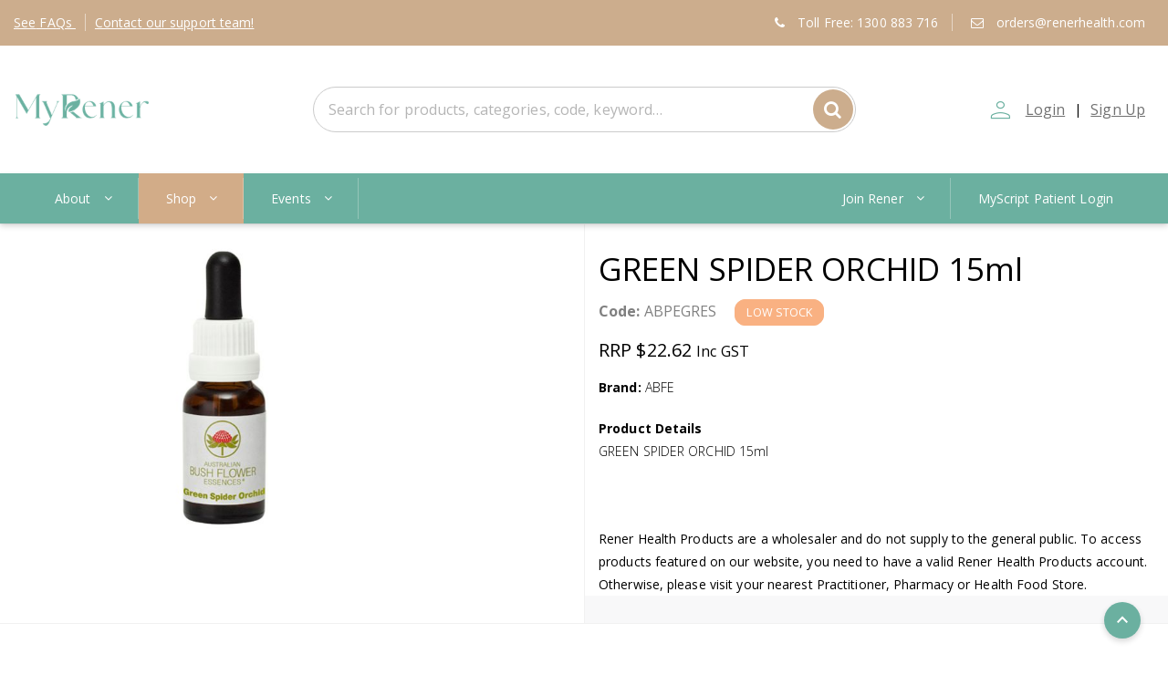

--- FILE ---
content_type: text/html;charset=utf-8
request_url: https://myrener.com.au/products/ABPEGRES?escape=false
body_size: 28881
content:
<!DOCTYPE html>

<html lang="en">
  <head>
    <meta name="author" content="PRONTO-Xi Avenue https://prontoavenue.biz/" />
      
    
    
    
    
    
    
    
    
    
    
    
    
    
    
    
    
    
    
    
    
    
    
    
    
    
    
    
    
    
    
    
    
    
    
    
    
    
    
    
    
    
    
    
    
    
    
   
    <title>GREEN SPIDER ORCHID 15ml</title>
	<link rel="shortcut icon" href="https://d1rix7mpplptv6.cloudfront.net/ts1712669466/attachments/CmsSetting/7/Submark%20Rener%20Health%20Products%20-%20Teal.png" type="image/x-icon" />
    <meta name="generator" content="PRONTO-Xi Avenue">
    <meta http-equiv="Content-type" content="text/html; charset=utf-8">
    <meta http-equiv="X-UA-Compatible" content="IE=edge">
    <meta name="viewport" content="width=device-width, initial-scale=1.0" />
    
     
      <meta name="description" content="GREEN SPIDER ORCHID 15ml"> 
    
        <script>
    window._avTrackedEvents = [];
    window._avTrackEvent = function(name, args) {
      window._avTrackedEvents.push([name, args]);
    };
    </script>
<script type="application/ld+json" data-avenue-ensure-appended="true">{"@type":"WebSite","@context":"http://schema.org","url":"https://myrener.com.au/","name":"Rener Health Products"}</script><script type="application/ld+json" data-avenue-ensure-appended="true">{"@type":"Organization","@context":"http://schema.org","url":"https://myrener.com.au/","name":"Rener Health Products","address":"Building B, Tenancy #2 Ground Floor 631 Karel Avenue, Jandakot WA 6164","contactPoint":[{"@type":"ContactPoint","telephone":"#","contactType":"customer service"}],"sameAs":["https://www.linkedin.com/company/renerhealthproducts/?originalSubdomain=au","#","https://www.facebook.com/renerhealthproducts"],"logo":"https://myrener.com.au/ts1746675785/attachments/CmsSetting/5/Logo%20MyRener%20-%20Teal.png"}</script><script type="application/ld+json" data-avenue-ensure-appended="true">{"@type":"Product","@context":"http://schema.org","name":"GREEN SPIDER ORCHID 15ml","description":"GREEN SPIDER ORCHID 15ml","brand":"ABFE","sku":"ABPEGRES","offers":{"@type":"Offer","price":"22.62"},"image":"https://d1rix7mpplptv6.cloudfront.net/ts1769674688/attachments/Product/791/default"}</script>
<!-- Google tag (gtag.js) --> 
    <script async src="https://www.googletagmanager.com/gtag/js?id=AW-10969588937"></script> <script>   window.dataLayer = window.dataLayer || [];   function gtag(){dataLayer.push(arguments);}   gtag('js', new Date());   gtag('config', 'AW-10969588937'); </script>
    <style>
      .custom-carousel .carousel-inner .item{
        background-repeat: no-repeat;
      }
    </style>
    

<link rel="preconnect" href="https://www.google.com">

  <link rel="preconnect" href="https://ssl.google-analytics.com">

  <link rel="preconnect" href="https://s7.addthis.com">

  <link rel="preconnect" href="https://api.addressfinder.io">

  <link rel="preconnect" href="https://app-sandbox.paydock.com">

  <link rel="preconnect" href="https://maxcdn.bootstrapcdn.com">

  <link rel="preconnect" href="https://www.bugherd.com">

  <link rel="preconnect" href="https://cdnjs.cloudflare.com">

  <link rel="preconnect" href="https://connect.facebook.net">

  <link rel="preconnect" href="https://content.hotjar.io">

  <link rel="preconnect" href="https://documentation.prontoavenue.biz">

  <link rel="preconnect" href="https://static.elfsight.com">

  <link rel="preconnect" href="https://core.service.elfsight.com">

  <link rel="preconnect" href="https://storage.elfsight.com">

  <link rel="preconnect" href="https://universe-static.elfsightcdn.com">

  <link rel="preconnect" href="https://secure.ewaypayments.com">

  <link rel="preconnect" href="https://secure-au.sandbox.ewaypayments.com">

  <link rel="preconnect" href="https://www.facebook.com">

  <link rel="preconnect" href="https://fs29.formsite.com">

  <link rel="preconnect" href="https://maps.google.com">

  <link rel="preconnect" href="https://seal.geotrust.com">

  <link rel="preconnect" href="https://www.google.com">

  <link rel="preconnect" href="https://www.gstatic.com">

  <link rel="preconnect" href="https://fonts.googleapis.com">

  <link rel="preconnect" href="https://www.googletagmanager.com">

  <link rel="preconnect" href="https://encrypted-tbn0.gstatic.com">

  <link rel="preconnect" href="https://fonts.gstatic.com">

  <link rel="preconnect" href="https://metrics.hotjar.io">

  <link rel="preconnect" href="https://static.hotjar.com">

  <link rel="preconnect" href="https://code.jquery.com">

  <link rel="preconnect" href="https://t.labs.au.edge.zip.co">

  <link rel="preconnect" href="https://m.addthis.com">

  <link rel="preconnect" href="https://maps.googleapis.com">

  <link rel="preconnect" href="https://z.moatads.com">

  <link rel="preconnect" href="https://script.hotjar.com">

  <link rel="preconnect" href="https://test.payment.securepay.com.au">

  <link rel="preconnect" href="https://v1.addthisedge.com">

  <link rel="preconnect" href="https://web.facebook.com">

  <link rel="preconnect" href="https://wpp-test.wirecard.com">

  <link rel="preconnect" href="wss://ws.hotjar.com">

  <link rel="preconnect" href="https://api.sandbox.zipmoney.com.au">

  <link rel="preconnect" href="https://js.datadome.co">

  <link rel="preconnect" href="https://zip-indigo-api.prod.au.edge.zip.co">

  <link rel="preconnect" href="https://static.zipmoney.com.au">

  <link rel="preconnect" href="https://my.sandbox.zipmoney.com.au">

  <link rel="preconnect" href="https://account.sandbox.zipmoney.com.au">

  <link rel="preconnect" href="https://www.google-analytics.com">

  <link rel="preconnect" href="https://player.vimeo.com">

  <link rel="preconnect" href="https://embedsocial.com">

  <link rel="preconnect" href="https://elfsightcdn.com">



<link rel="preconnect" href="https://d1rix7mpplptv6.cloudfront.net">


     
<link rel="stylesheet" type="text/css" href="https://d1rix7mpplptv6.cloudfront.net/ts1764734438/resources/core_asset/stylesheet/third_party/daterangepicker.3.1.0.css" />
<link rel="stylesheet" href="https://d1rix7mpplptv6.cloudfront.net/ts1764734438/resources/core_asset/stylesheet/third_party/bootstrap-select-1.13.14.min.css">
<style type="text/css">@charset &quot;UTF-8&quot;;
/* Slider */
.slick-slider {
  position: relative;
  display: block;
  box-sizing: border-box;
  -webkit-touch-callout: none;
  -webkit-user-select: none;
  -khtml-user-select: none;
  -moz-user-select: none;
  -ms-user-select: none;
  user-select: none;
  -ms-touch-action: pan-y;
  touch-action: pan-y;
  -webkit-tap-highlight-color: transparent; }

.slick-list {
  position: relative;
  overflow: hidden;
  display: block;
  margin: 0;
  padding: 8px 0; }
  .slick-list:focus {
    outline: none; }
  .slick-list.dragging {
    cursor: pointer;
    cursor: hand; }

.slick-slider .slick-track,
.slick-slider .slick-list {
  -webkit-transform: translate3d(0, 0, 0);
  -moz-transform: translate3d(0, 0, 0);
  -ms-transform: translate3d(0, 0, 0);
  -o-transform: translate3d(0, 0, 0);
  transform: translate3d(0, 0, 0); }

.slick-track {
  position: relative;
  left: 0;
  top: 0;
  display: flex !important;
  margin-left: auto;
  margin-right: auto; }
  .slick-track:before, .slick-track:after {
    content: &quot;&quot;;
    display: table; }
  .slick-track:after {
    clear: both; }
  .slick-loading .slick-track {
    visibility: hidden; }

.slick-slide {
  float: left;
  height: inherit !important;
  min-height: 1px;
  display: none; }
  [dir=&quot;rtl&quot;] .slick-slide {
    float: right; }
  .slick-slide img {
    display: block; }
  .slick-slide.slick-loading img {
    display: none; }
  .slick-slide.dragging img {
    pointer-events: none; }
  .slick-initialized .slick-slide {
    display: block; }
  .slick-loading .slick-slide {
    visibility: hidden; }
  .slick-vertical .slick-slide {
    display: block;
    height: auto;
    border: 1px solid transparent; }

.slick-arrow.slick-hidden {
  display: none; }

/* Slider */
.slick-loading .slick-list {
  background: #fff url(&quot;https://d1rix7mpplptv6.cloudfront.net/ts1748957530/attachments/StyleSheet/28/ajax-loader.gif&quot;) center center no-repeat; }

/* Icons */
@font-face {
  font-family: &quot;slick&quot;;
  src: url(&quot;https://d1rix7mpplptv6.cloudfront.net/ts1748957530/attachments/StyleSheet/28/slick.eot&quot;);
  src: url(&quot;https://d1rix7mpplptv6.cloudfront.net/ts1748957530/attachments/StyleSheet/28/slick.eot?%23iefix&quot;) format(&quot;embedded-opentype&quot;), url(&quot;https://d1rix7mpplptv6.cloudfront.net/ts1748957530/attachments/StyleSheet/28/slick.woff&quot;) format(&quot;woff&quot;), url(&quot;https://d1rix7mpplptv6.cloudfront.net/ts1748957530/attachments/StyleSheet/28/slick.ttf&quot;) format(&quot;truetype&quot;), url(&quot;https://d1rix7mpplptv6.cloudfront.net/ts1748957530/attachments/StyleSheet/28/slick.svg%23slick%22)%20format(%22svg&quot;);
  font-weight: normal;
  font-style: normal; }
/* Arrows */
.slick-prev,
.slick-next {
  position: absolute;
  display: block;
  height: 30px;
  width: 30px;
  line-height: 0px;
  font-size: 0px;
  cursor: pointer;
  background: transparent;
  color: transparent;
  top: 50%;
  -webkit-transform: translate(0, -50%);
  -ms-transform: translate(0, -50%);
  transform: translate(0, -50%);
  padding: 0;
  border: none;
  outline: none;
  border-radius: 100%;
  box-shadow: 0 0 5px rgba(0, 0, 0, 0.3); }
  .slick-prev:hover, .slick-prev:focus,
  .slick-next:hover,
  .slick-next:focus {
    outline: none;
    background: transparent;
    color: transparent; }
    .slick-prev:hover:before, .slick-prev:focus:before,
    .slick-next:hover:before,
    .slick-next:focus:before {
      opacity: 1; }
  .slick-prev.slick-disabled,
  .slick-next.slick-disabled {
    box-shadow: none; }
    .slick-prev.slick-disabled:before,
    .slick-next.slick-disabled:before {
      opacity: 0; }
  .slick-prev:before,
  .slick-next:before {
    font-family: &quot;fontawesome&quot;;
    font-size: 14px;
    line-height: 1;
    color: #000000;
    opacity: 0.75;
    -webkit-font-smoothing: antialiased;
    -moz-osx-font-smoothing: grayscale; }

.slick-prev {
  left: -35px; }
  [dir=&quot;rtl&quot;] .slick-prev {
    left: auto;
    right: -35px; }
  .slick-prev:before {
    content: &quot;\f053&quot;; }
    [dir=&quot;rtl&quot;] .slick-prev:before {
      content: &quot;→&quot;; }

.slick-next {
  right: -35px; }
  [dir=&quot;rtl&quot;] .slick-next {
    left: -35px;
    right: auto; }
  .slick-next:before {
    content: &quot;\f054&quot;;
    margin-left: 3px; }
    [dir=&quot;rtl&quot;] .slick-next:before {
      content: &quot;←&quot;; }

/* Dots */
.slick-dotted.slick-slider {
  margin-bottom: 30px; }

.slick-dots {
  position: absolute;
  bottom: -25px;
  list-style: none;
  display: block;
  text-align: center;
  padding: 0;
  margin: 0;
  width: 100%; }
  .slick-dots li {
    position: relative;
    display: inline-block;
    height: 20px;
    width: 20px;
    margin: 0 5px;
    padding: 0;
    cursor: pointer; }
    .slick-dots li button {
      border: 0;
      background: transparent;
      display: block;
      height: 20px;
      width: 20px;
      outline: none;
      line-height: 0px;
      font-size: 0px;
      color: transparent;
      padding: 5px;
      cursor: pointer; }
      .slick-dots li button:hover, .slick-dots li button:focus {
        outline: none; }
        .slick-dots li button:hover:before, .slick-dots li button:focus:before {
          opacity: 1; }
      .slick-dots li button:before {
        position: absolute;
        top: 0;
        left: 0;
        content: &quot;•&quot;;
        width: 20px;
        height: 20px;
        font-family: &quot;slick&quot;;
        font-size: 6px;
        line-height: 20px;
        text-align: center;
        color: black;
        opacity: 0;
        -webkit-font-smoothing: antialiased;
        -moz-osx-font-smoothing: grayscale; }
    .slick-dots li.slick-active button:before {
      color: black;
      opacity: 0.75; }
</style><link rel="stylesheet" type="text/css" href="/ts1748957530/init_style_sheets/slick-carousel.css" media="not all" onload="if(media!=&#39;all&#39;)media=&#39;all&#39;" />
<link type="text/css" rel="stylesheet" href="https://d1rix7mpplptv6.cloudfront.net/ts1757381636/style_sheets/av-aggregated-css.css" />



<link type="text/css" rel="stylesheet" href="https://d1rix7mpplptv6.cloudfront.net/ts1748957529/style_sheets/av-print.css" media="print" />
<link type="text/css" rel="stylesheet" href="https://d1rix7mpplptv6.cloudfront.net/ts1748957500/style_sheets/Jcrop-css.css" />
<link type="text/css" rel="stylesheet" href="https://d1rix7mpplptv6.cloudfront.net/ts1764734438/resources/core_asset/stylesheet/third_party/jquery.Jcrop.min.0.9.15.css" />


    
     
    
    <link href="https://fonts.googleapis.com/icon?family=Material+Icons" rel="stylesheet">
	<link rel="stylesheet" href="https://fonts.googleapis.com/css2?family=Material+Symbols+Outlined:opsz,wght,FILL,GRAD@20..48,100..700,0..1,-50..200" />
    
    <!--[if lt IE 9 ]>
    <script src="https://d1rix7mpplptv6.cloudfront.net/ts1764734437/resources/core_asset/javascript/third_party/modernizr-3.5.0.min.js" type="text/javascript"></script>
    <![endif]-->
    <script>document.documentElement.classList = 'js';</script>
    
    
    <script src="https://d1rix7mpplptv6.cloudfront.net/ts1764734437/resources/core_asset/javascript/third_party/jquery-3.7.1.min.js"></script>

    <script src="https://d1rix7mpplptv6.cloudfront.net/ts1764734437/resources/core_asset/javascript/third_party/jquery.nicescroll.min.3.7.6.js"></script>



   
  
  
  
  
     <script src="https://secure.ewaypayments.com/scripts/eWAY.min.js"></script>
  
   
  </head>
  
  <body>
    <!-- Messenger Chat plugin Code -->

 <div id="fb-root"></div>

 <!-- Your Chat plugin code -->

 <div id="fb-customer-chat" class="fb-customerchat">

 </div>

 <script>

 var chatbox = document.getElementById('fb-customer-chat');

 chatbox.setAttribute("page_id", "801866503190669");

 chatbox.setAttribute("attribution", "biz_inbox");

 </script>

 <!-- Your SDK code -->

 <script>

 window.fbAsyncInit = function() {

 FB.init({

 xfbml : true,

 version : 'v18.0'

 });

 };

 (function(d, s, id) {

 var js, fjs = d.getElementsByTagName(s)[0];

 if (d.getElementById(id)) return;

 js = d.createElement(s); js.id = id;

 js.src = 'https://connect.facebook.net/en_GB/sdk/xfbml.customerchat.js';

 fjs.parentNode.insertBefore(js, fjs);

 }(document, 'script', 'facebook-jssdk'));

 </script>
    
    
    
    <script>
    $(function () {
        $.widget("custom.jqCombobox", {

            options: {
                niceScroll: null
            },

            _create: function () {
                this.wrapper = $("<span>")
                    .addClass("jq-combobox-component")
                    .insertAfter(this.element);

                this.actionWrapper = $("<span>")
                    .addClass("jq-combobox-action-wrapper")
                    .appendTo(this.wrapper);

                this.element.hide();
                this._createAutocomplete();
                this._createClearALLButton();
                this._createShowAllButton();
                this._initNiceScroll();
            },

            _createAutocomplete: function () {
                var selected = this.element.children(":selected"),
                    value = selected.val() ? selected.text() : "";

                this.input = $("<input>")
                    .appendTo(this.wrapper)
                    .val(value)
                    .addClass("jq-combobox-input ui-widget ui-widget-content form-control")
                    .autocomplete({
                        delay: 0,
                        minLength: 0,
                        source: $.proxy(this, "_source")
                    })

                this._on(this.input, {
                    autocompleteselect: function (event, ui) {
                        ui.item.option.selected = true;
                        this._trigger("select", event, {
                            item: ui.item.option
                        });
                    },

                    autocompletechange: "_removeIfInvalid"
                });
            },

            _createShowAllButton: function () {
                var input = this.input,
                    wasOpen = false;
                $("<i>")
                    .attr("class", 'material-icons')
                    .appendTo(this.actionWrapper)
                    .addClass("jq-combobox-toggle")
                    .html("keyboard_arrow_down")
                    .on("mousedown", function () {
                        wasOpen = input.autocomplete("widget").is(":visible");
                    })
                    .on("click", function () {
                        input.trigger("focus");

                        // Close if already visible
                        if (wasOpen) {
                            return;
                        }

                        // Pass empty string as value to search for, displaying all results
                        input.autocomplete("search", "");
                    });
            },

            _createClearALLButton: function () {
                var input = this.input;
                $("<i>")
                    .attr("class", 'material-icons')
                    .appendTo(this.actionWrapper)
                    .addClass("jq-combobox-close")
                    .html("close")
                    .on("click", function () {
                        input.trigger("focus");
                        input.val('');
                        // Pass empty string as value to search for, displaying all results
                        input.autocomplete("search", "");
                    });
            },

            _initNiceScroll: function () {
                if ($().niceScroll) {
                    if (this.options.niceScroll != null) {
                        $menu = this.input.data('ui-autocomplete').menu.element
                        if ($menu != null)
                            $menu.niceScroll(this.options.niceScroll);
                    }
                }
            },

            _source: function (request, response) {
                var matcher = new RegExp($.ui.autocomplete.escapeRegex(request.term), "i");
                response(this.element.children("option").map(function () {
                    var text = $(this).text();
                    if (this.value && (!request.term || matcher.test(text)))
                        return {
                            label: text,
                            value: text,
                            option: this
                        };
                }));
            },

            _removeIfInvalid: function (event, ui) {
                // Selected an item, nothing to do
                if (ui.item) {
                    return;
                }

                // Search for a match (case-insensitive)
                var value = this.input.val(),
                    valueLowerCase = value.toLowerCase(),
                    valid = false;
                var $prevoiusSelectedOption;
                this.element.children("option").each(function () {
                    if (this.selected) {
                        $prevoiusSelectedOption = $(this)
                    }
                    if ($(this).text().toLowerCase() === valueLowerCase) {
                        this.selected = valid = true;
                        return false;
                    }
                });

                // Found a match, nothing to do
                if (valid) {
                    this._trigger("change", event, {
                        value: this.element.val()
                    });
                    return;
                }

                if ($prevoiusSelectedOption != null) {
                    this.input.val($prevoiusSelectedOption.text());
                }

            },

            _destroy: function () {
                this.wrapper.remove();
                this.element.show();
            }
        });

    });
</script>
    <div class="av-site-container">
      




<script>
  var text = window.location.pathname;
  var result = text.includes("-PP");
  if (result == true){
    window.location = "/special_price_products/"
  }
 </script>
<!-- The NPODS Modal -->
<div id="myModalnpods" class="modalnpods">

  <!-- Modal content -->
  <div class="modal-contentnpods">
    <span class="closenpods">&times;</span>
    <iframe id="npods" data="" crossorigin="anonymous" width="100%" height="100%"></iframe>
  </div>

</div><div id="myTechModal" class="modaltechdocs">


  <div class="modal-techdocs" style="width: 600px; height:650px"><span id="titletechdocs"></span>
    <span class="closetechdocs">&times;</span>
    <iframe id="techDoc" data="" crossorigin="anonymous" width="100%" height="100%"></iframe>
  </div>

</div>




<form action="/user/update" method="post">

 
 
 
 




  </form>
<script>
  function npods(){
var isChromium = window.chrome;
var winNav = window.navigator;
var vendorName = winNav.vendor;
var isOpera = typeof window.opr !== "undefined";
var isIEedge = winNav.userAgent.indexOf("Edge") > -1;
var isIEedgeCh = winNav.userAgent.indexOf("edg") > -1;
var isIOSChrome = winNav.userAgent.match("CriOS");
var isSafari = navigator.vendor && navigator.vendor.indexOf('Apple') > -1 &&
               navigator.userAgent &&
               navigator.userAgent.indexOf('CriOS') == -1 &&
               navigator.userAgent.indexOf('FxiOS') == -1;

 //    alert('1' + !!window.chrome);
 //   alert('2' + isIOSChrome);
    
    var url = 'https://www.npod.com.au/?authlogin=0aa5032c-1557-4b01-a878-b5ec3c0aa114-1814e72e-7e05-420f-842e-81b90e17643b';
console.log('AGENT: ' + isIEedgeCh);
if (isIOSChrome) {
   // is Google Chrome on IOS
} else if(
  isChromium !== null &&
  typeof isChromium !== "undefined" &&
  vendorName === "Google Inc." &&
  isOpera === false &&
  isIEedge === false &&
  isIEedgeCh === false 

) {
var win = window.open(url, '_blank');
  win.focus();
} else if(
  isSafari === true
) {
var win = window.open(url, '_blank');
  win.focus();
} else { 
  prepmodal();
    document.getElementById('npods').setAttribute("src", url);
	document.getElementById('myModalnpods').style.display = 'block'; 
}
    

  }
</script>
<script>
  function dispTech(elm){
    document.getElementById('techDoc').setAttribute("src", elm.getAttribute("att-url"));
    document.getElementById('titletechdocs').innerHTML = elm.getAttribute("att-title");
	document.getElementById('myTechModal').style.display = 'block';   
    preptechmodal();
  }
</script>
<div class=" ecom-site-wrapper">
  <div class="top-header header ">
    <div class="container">
        <div class="d-flex align-center justify-content-between">
            <div class="pull-left top-header-contact">
                <a class=" mr-10 border-r-1 underline" href="/faq" >
                  <span class="hidden-xxs"> See</span> FAQs
                </a>
                <a class="underline" href="/contact ">Contact<span class="hidden-xxs"> our support team!</span></a>
            </div>
            <div class="pull-right">
                <a class=" mr-10 border-r-1" href="tel:1300 883 716 " target="_blank">
                    <i class="fa fa-phone"></i>
                    <span class="hidden-xs">Toll Free: 1300 883 716 </span>
                </a>
                <a class=" ml-10 " href="mailto:orders@renerhealth.com" target="_blank">
                    <i class="fa fa-envelope-o" aria-hidden="true"></i>
                    <span class="hidden-xs">orders@renerhealth.com</span>
                </a>
            </div>
        </div>
    </div>
</div>
<div data-avenue-part="mid-header" data-avenue-reload="cart"><header class="mid-header header  logout-user eCommerce-header ">
    <nav class="navbar ">
        <div class=" container d-flex flex-wrap  align-center position-relative">
            <div class="navbar-header col-sm-1 visible-sm-flex-hidden-all direction-column ">
                <button type="button" class="navbar-toggle collapsed" data-toggle="av-modal" data-av-modal-class="modal-left modal-site-menu" data-avenue-part="modal-site-menu" data-avenue-base-url="/" aria-expanded="false" aria-controls="navbar">
                    <span class="sr-only">Toggle navigation</span>
                    <span class="icon-bar"></span>
                    <span class="icon-bar"></span>
                    <span class="icon-bar visiable-xs"></span>
                </button>
            </div>
            <div class="dropdown logo-dropdown align-center d-flex col-sm-6 col-md-3 p-0">
                
                  
                <a class="align-center d-flex logo navbar-brand text-brand " href="/">
                  
                    <img src="https://d1rix7mpplptv6.cloudfront.net/ts1746675785/images/rp_225x90/CmsSetting/5/Logo%20MyRener%20-%20Teal.png" alt="Logo" class="brand-img img-responsive hidden-xs">
                    <img src="https://d1rix7mpplptv6.cloudfront.net/ts1769536352/images/rp_200x200/PageLayout/34/logo-mobile.png" alt="Logo" class="brand-img img-responsive visible-xs">
                </a>
                
            </div>
            





<div class="desktop-search-box col-sm-6">
  <form action='/search' id="generic_search_form">
    <div class="search-detail-container">
      <div class="main-search-block">
        <div class="d-flex align-center">
          
        
        <input class="form-control " id="component_search_box" type="text" name="q" placeholder="Search for products, categories, code, keyword…" value="" />
        <input type="hidden" id="gem_id" name="search[vertical]" value="" />
        
        <button class="av-search-btn flex-row" name="submit" type="submit">
          <i class="fa fa-search"></i>
        </button>
      </div>
     </div>
   </div>
 </form>
</div>
<script>
var GenericSearch = (function($) {

  var crm_options = []; 

  var ecom_options = []; 
  ecom_options.push('products'); 
  ecom_options.push('articles'); 

  var service_options = []; 

  var invoice_options = []; 
  invoice_options.push('INVOICE'); 
  invoice_options.push('STATEMENT'); 
  invoice_options.push('PAYMENT'); 

  var generic_search = {
    'XsgAvenuex': { "options": crm_options, "action": '/mobile_sales/crm/search_results', "name": "CRM" },
    'XsgEcommerce': { "options": ecom_options, "action": '/search', "name": "eCommerce" },
    'XsgService': { "options": service_options, "action": '/service_connect/search_result', "name": "Service Connect" },
    'XsgInvoicePaymentPortal': { "options": invoice_options, "action": '/invoice_pay/search_results', "name": "Invoice Portal" }
  };

  return generic_search;
}(jQuery));

$(function() {
  if ($('#search_filter_gem_selected').length > 0) {
    if ($('#search_filter_gem_selected option').length == 1)
      $('#gem_list').hide()
    load_objects($('#search_filter_gem_selected').get(0))
  } else if($('#current_gem').length > 0){
    load_objects($('#current_gem')[0])
  }
  $('#search_filter_gem_selected').on('change', function(e) {
    load_objects(this)
  });
  $('.generic-search').on('click', function() {
    val = $(this).closest('form').serializeArray(0)[2]
    if (val && val.name == 'object_type' && (val.value == 'Knowledge base' || val.value == 'all'))
      $(this).closest('form').append('<input type="hidden" name="search[vertical]" value="XsgService">')
    $(this).closest('form').submit()
  })

  function load_objects(selected) {
    var valueSelected = selected.value;
    var name = GenericSearch[selected.value].name
    var options = GenericSearch[selected.value].options
    var action = GenericSearch[selected.value].action
    $('#component_name').html(name);
    $("#component_search_box").attr("placeholder", "Search for " + name);
    $("#generic_search_form").attr("action", action);
    $('#gem_id').attr("value", valueSelected)

    var $component_objects = $("#component_objects");
    $component_objects.empty();

    $.each(options, function(index, value) {
      if (index == 0)
        var select_radio_option = true
      else
        var select_radio_option = false

      $('<input>').attr({
        class: "hidden search-objects-radio-btn",
        type: 'radio',
        name: 'object_type',
        id: value,
        value: value,
        checked: select_radio_option
      }).appendTo($component_objects);

      $('<label>').attr({
        class: "search-objects-radio-button-label",
        for: value,
      }).html(value.toUpperCase().replace("_", "/")).appendTo($component_objects);

    });
  }

});
</script>

            
    
    
    
    
    

    
    <div class="mobile-search">
        <a class="bg-light-gray circle-icon align-items-center d-flex ms-jq-search" data-toggle="collapse" href="#searchCollapse"
            aria-expanded="false" aria-controls="searchCollapse"><i class="material-icons mx-auto">search</i></a>
        <div class="collapse" id="searchCollapse">
            <form action='/search' id="generic_search_form">
                <div class="search-detail-container">
                    <span class="close-icon">
                        <a data-toggle="collapse" href="#searchCollapse" class="light-gray-circle align-center d-flex"> <i class="material-icons mx-auto">close</i></a>
                    </span>

                    <div class="main-search-block">

                                    <div class="d-flex align-center">


                                        
                                        <input class="form-control " id="component_search_box" type="text" name="q" placeholder="Search for products, categories, code, keyword…"  value=""/>
                                       <input type="hidden" id = "gem_id" name="search[vertical]" value="">

                              <button class="av-search-btn flex-row" name="submit" type="submit">
                                <i class="fa fa-search"></i>
                              </button>

                                    </div>
                    </div>
                </div>
            </form>
        </div>
    </div>
    

    <script>      
      var GenericSearch = (function($) {

        var crm_options = [];
        

        var ecom_options = [];
        
           ecom_options.push('products');
        
           ecom_options.push('articles');
        

        var service_options = [];
        

        var invoice_options = [];
        
           invoice_options.push('INVOICE');
        
           invoice_options.push('STATEMENT');
        
           invoice_options.push('PAYMENT');
        

        var generic_search = {
          'XsgAvenuex': {"options": crm_options, "action": '/mobile_sales/crm/search_results', "name": "CRM"},
          'XsgEcommerce': {"options": ecom_options, "action": '/search', "name": "eCommerce"},
          'XsgService': {"options": service_options, "action": '/service_connect/search_result', "name": "Service Connect"},
          'XsgInvoicePaymentPortal': {"options": invoice_options, "action": '/invoice_pay/search_results', "name": "Invoice Portal"}
        };

        return generic_search;
      }(jQuery));

      $( function() {
        if($('#search_filter_gem_selected').length > 0 ){
          if($('#search_filter_gem_selected option').length == 1)
            $('#gem_list').hide()
          load_objects($('#search_filter_gem_selected').get(0))
        }else
          load_objects($('#current_gem')[0])
        $('#search_filter_gem_selected').on('change', function (e) {
            load_objects(this)
        });
        $('.generic-search').on('click', function(){
          val = $(this).closest('form').serializeArray(0)[2]
          if(val && val.name=='object_type'&&(val.value=='Knowledge base'||val.value=='all'))
            $(this).closest('form').append('<input type="hidden" name="search[vertical]" value="XsgService">')
          $(this).closest('form').submit()
        })
        function load_objects(selected){
          var valueSelected = selected.value;
          var name = GenericSearch[selected.value].name
          var options = GenericSearch[selected.value].options
          var action = GenericSearch[selected.value].action
          $('#component_name').html(name);
          $("#component_search_box").attr("placeholder", "Search for " + name);
          $("#generic_search_form").attr("action", action);
          $('#gem_id').attr("value",valueSelected)

          var $component_objects = $("#component_objects");
          $component_objects.empty();

          $.each( options, function( index, value ) {
              if(index == 0)
                var select_radio_option = true
              else
                var select_radio_option = false

              $('<input>').attr({
                class: "hidden search-objects-radio-btn",
                type: 'radio',
                name: 'object_type',
                id: value,
                value: value,
                checked: select_radio_option
              }).appendTo($component_objects);

              $('<label>').attr({
                class: "search-objects-radio-button-label",
                for: value,
              }).html(value.toUpperCase().replace("_", "/")).appendTo($component_objects);

          });
        }

      });


    </script>

          <div class="p-0 col-xs-4 col-sm-4 col-md-3 d-flex flex-col shopping-block" >
            <ul  class="nav navbar-nav shopping-block logout-user" >
                
                <li class="user-icon">
                    <div class="d-flex flex-wrap align-center">
                        <i class="material-icons material-symbols-outlined">person_outline</i>
                      	<a href="/login" class="">Login</a>
                      	<span> | </span>
                        <a href="/sign-up" class="hidden-xs">Sign Up</a>
                    </div>
                </li>
                
                
            </ul>
              	
          </div>
            
        </div>
    </nav>
    

</header></div>
<div class="bottom-header sticky-av-header cd-main-header">
    <div class="header-container nav-wrap flex-row ">
        <div class="av-header-nav flex flex-row flex--right col-sm-9 av-header-nav">
            <nav class="navbar flex-row   hidden-sm hidden-xs">
                <div class="container d-flex align-center">
                    <div class="collapse navbar-collapse w-100">
                        <ul class="nav navbar-nav flex-row">
                            
                            

  
    <li class="dropdown  menu-about">
      <a href="/about" data-toggle="dropdown" class="dropdown-toggle" title="About">
        About
        <i class="fa fa-angle-right" aria-hidden="true"></i>
      </a>
      <ul class="dropdown-menu subnav-1">

        

  

	
    <li class="av-main-menu-our-story">
      <a href="/about" title="Our story" >Our story</a>
    </li>
    
  

  

	
    <li class="av-main-menu--our-team">
      <a href="/our-team" title=" Our team" > Our team</a>
    </li>
    
  

  

	
    <li class="av-main-menu-we-are-your-tribe">
      <a href="/we-are-your-tribe" title="We are your tribe" >We are your tribe</a>
    </li>
    
  

      </ul>
    </li>
  

  
    <li class="dropdown  menu-shop">
      <a href="/#" data-toggle="dropdown" class="dropdown-toggle" title="Shop">
        Shop
        <i class="fa fa-angle-right" aria-hidden="true"></i>
      </a>
      <ul class="dropdown-menu subnav-2">

        

  

	
    <li class="av-main-menu-by-brands">
      <a href="/brands" title="By Brands" >By Brands</a>
    </li>
    
  

  
    <li class="dropdown dropdown-submenu menu-by-categories">
      <a href="/categories/"  title="By Categories">
        By Categories
        <i class="fa fa-angle-right" aria-hidden="true"></i>
      </a>
      <ul class="dropdown-menu subnav-2">

        

  
    <li class="dropdown dropdown-submenu menu-aromatherapy--massage">
      <a href="/categories/aromatherapy-massage"  title="Aromatherapy &amp; Massage">
        Aromatherapy &amp; Massage
        <i class="fa fa-angle-right" aria-hidden="true"></i>
      </a>
      <ul class="dropdown-menu subnav-1">

        

  
    <li class="dropdown dropdown-submenu menu-aromatherapy-accessories--candles">
      <a href="/categories/aromatherapy-massage/aromatherapy-access-candles"  title="Aromatherapy Accessories &amp; Candles">
        Aromatherapy Accessories ...
        <i class="fa fa-angle-right" aria-hidden="true"></i>
      </a>
      <ul class="dropdown-menu subnav-1">

        

  

	
    <li class="av-main-menu-candles">
      <a href="/categories/aromatherapy-massage/aromatherapy-access-candles/candles" title="Candles" >Candles</a>
    </li>
    
  

  

	
    <li class="av-main-menu-diffusers--vapourisers">
      <a href="/categories/aromatherapy-massage/aromatherapy-access-candles/diffuse-vapour" title="Diffusers &amp; Vapourisers" >Diffusers &amp; Vapourisers</a>
    </li>
    
  

  

	
    <li class="av-main-menu-smudges">
      <a href="/categories/aromatherapy-massage/aromatherapy-access-candles/smudges" title="Smudges" >Smudges</a>
    </li>
    
  

      </ul>
    </li>
  

  
    <li class="dropdown dropdown-submenu menu-bases">
      <a href="/categories/aromatherapy-massage/bases"  title="Bases">
        Bases
        <i class="fa fa-angle-right" aria-hidden="true"></i>
      </a>
      <ul class="dropdown-menu subnav-2">

        

  

	
    <li class="av-main-menu-bases">
      <a href="/categories/aromatherapy-massage/bases/bases" title="Bases" >Bases</a>
    </li>
    
  

  

	
    <li class="av-main-menu-emulisfiers">
      <a href="/categories/aromatherapy-massage/bases/emulisfiers" title="Emulisfiers" >Emulisfiers</a>
    </li>
    
  

  

	
    <li class="av-main-menu-natural-preservatives">
      <a href="/categories/aromatherapy-massage/bases/natural-preservatives" title="Natural Preservatives" >Natural Preservatives</a>
    </li>
    
  

  

	
    <li class="av-main-menu-nutrients">
      <a href="/categories/aromatherapy-massage/bases/nutrients" title="Nutrients" >Nutrients</a>
    </li>
    
  

      </ul>
    </li>
  

  
    <li class="dropdown dropdown-submenu menu-essential-oils">
      <a href="/categories/aromatherapy-massage/essential-oils"  title="Essential Oils">
        Essential Oils
        <i class="fa fa-angle-right" aria-hidden="true"></i>
      </a>
      <ul class="dropdown-menu subnav-3">

        

  

	
    <li class="av-main-menu-base-creams--carrier-oils">
      <a href="/categories/aromatherapy-massage/essential-oils/base-creams-oils" title="Base Creams &amp; Carrier Oils" >Base Creams &amp; Carrier Oils</a>
    </li>
    
  

  

	
    <li class="av-main-menu-essential-oil-blends">
      <a href="/categories/aromatherapy-massage/essential-oils/essentail-oil-blends" title="Essential Oil Blends" >Essential Oil Blends</a>
    </li>
    
  

  

	
    <li class="av-main-menu-hydrosols,-mist--sprays">
      <a href="/categories/aromatherapy-massage/essential-oils/hydrosols-mist-spray" title="Hydrosols, Mist &amp; Sprays" >Hydrosols, Mist &amp; Sprays</a>
    </li>
    
  

  

	
    <li class="av-main-menu-single-oils">
      <a href="/categories/aromatherapy-massage/essential-oils/oils" title="Single Oils" >Single Oils</a>
    </li>
    
  

      </ul>
    </li>
  

  

	
    <li class="av-main-menu-massage">
      <a href="/categories/aromatherapy-massage/massage" title="Massage" >Massage</a>
    </li>
    
  

      </ul>
    </li>
  

  
    <li class="dropdown dropdown-submenu menu-complementary-medicine">
      <a href="/categories/complimentary-medicine"  title="Complementary Medicine">
        Complementary Medicine
        <i class="fa fa-angle-right" aria-hidden="true"></i>
      </a>
      <ul class="dropdown-menu subnav-2">

        

  

	
    <li class="av-main-menu-dry-herbs">
      <a href="/categories/complimentary-medicine/dry-herbs" title="Dry Herbs" >Dry Herbs</a>
    </li>
    
  

  
    <li class="dropdown dropdown-submenu menu-flower-essences">
      <a href="/categories/complimentary-medicine/flower-essences"  title="Flower Essences">
        Flower Essences
        <i class="fa fa-angle-right" aria-hidden="true"></i>
      </a>
      <ul class="dropdown-menu subnav-2">

        

  

	
    <li class="av-main-menu-essential-oil-blends">
      <a href="/categories/complimentary-medicine/flower-essences/essentail-oil-blends" title="Essential Oil Blends" >Essential Oil Blends</a>
    </li>
    
  

  

	
    <li class="av-main-menu-mist">
      <a href="/categories/complimentary-medicine/flower-essences/mist" title="Mist" >Mist</a>
    </li>
    
  

  

	
    <li class="av-main-menu-stock-essences">
      <a href="/categories/complimentary-medicine/flower-essences/stock-essences" title="Stock Essences" >Stock Essences</a>
    </li>
    
  

      </ul>
    </li>
  

  

	
    <li class="av-main-menu-homeopathic-formulas">
      <a href="/categories/complimentary-medicine/homeopathic-formulas" title="Homeopathic Formulas" >Homeopathic Formulas</a>
    </li>
    
  

  

	
    <li class="av-main-menu-tcm-supplements">
      <a href="/categories/complimentary-medicine/tcm" title="TCM Supplements" >TCM Supplements</a>
    </li>
    
  

  

	
    <li class="av-main-menu-tissue-salts--celloids">
      <a href="/categories/complimentary-medicine/tissue-salts-celloids" title="Tissue Salts &amp; Celloids" >Tissue Salts &amp; Celloids</a>
    </li>
    
  

      </ul>
    </li>
  

  
    <li class="dropdown dropdown-submenu menu-eco-home--living">
      <a href="/categories/sustainable-eco-living"  title="Eco Home &amp; Living">
        Eco Home &amp; Living
        <i class="fa fa-angle-right" aria-hidden="true"></i>
      </a>
      <ul class="dropdown-menu subnav-3">

        

  
    <li class="dropdown dropdown-submenu menu-bathroom">
      <a href="/categories/sustainable-eco-living/bathroom"  title="Bathroom">
        Bathroom
        <i class="fa fa-angle-right" aria-hidden="true"></i>
      </a>
      <ul class="dropdown-menu subnav-1">

        

  

	
    <li class="av-main-menu-cleaning-cloths--sponges">
      <a href="/categories/sustainable-eco-living/bathroom/Cleaning-cloths-and-sponges" title="Cleaning Cloths &amp; Sponges" >Cleaning Cloths &amp; Sponges</a>
    </li>
    
  

  

	
    <li class="av-main-menu-cleaning-products">
      <a href="/categories/sustainable-eco-living/bathroom/cleaning" title="Cleaning Products" >Cleaning Products</a>
    </li>
    
  

  

	
    <li class="av-main-menu-tissues--toilet-paper">
      <a href="/categories/sustainable-eco-living/bathroom/tissues-toilet-paper" title="Tissues &amp; Toilet Paper" >Tissues &amp; Toilet Paper</a>
    </li>
    
  

  

	
    <li class="av-main-menu-toilet-cleaning">
      <a href="/categories/sustainable-eco-living/bathroom/toilet-cleaning" title="Toilet Cleaning" >Toilet Cleaning</a>
    </li>
    
  

      </ul>
    </li>
  

  
    <li class="dropdown dropdown-submenu menu-general-cleaning">
      <a href="/categories/sustainable-eco-living/general-cleaning"  title="General Cleaning">
        General Cleaning
        <i class="fa fa-angle-right" aria-hidden="true"></i>
      </a>
      <ul class="dropdown-menu subnav-2">

        

  

	
    <li class="av-main-menu-air-freshener">
      <a href="/categories/sustainable-eco-living/general-cleaning/air-freshener" title="Air Freshener" >Air Freshener</a>
    </li>
    
  

  

	
    <li class="av-main-menu-cleaning-accessories">
      <a href="/categories/sustainable-eco-living/general-cleaning/cleaning-accessories" title="Cleaning Accessories" >Cleaning Accessories</a>
    </li>
    
  

  

	
    <li class="av-main-menu-cleaning-cloths,-towels--sponges">
      <a href="/categories/sustainable-eco-living/general-cleaning/cleaning-cloths-towels-and-sponges" title="Cleaning Cloths, Towels &amp; Sponges" >Cleaning Cloths, Towels &amp;...</a>
    </li>
    
  

  

	
    <li class="av-main-menu-floor-cleaner">
      <a href="/categories/sustainable-eco-living/general-cleaning/floor-cleaner" title="Floor Cleaner" >Floor Cleaner</a>
    </li>
    
  

  

	
    <li class="av-main-menu-general-purpose-cleaning">
      <a href="/categories/sustainable-eco-living/general-cleaning/general-purpose" title="General Purpose Cleaning" >General Purpose Cleaning</a>
    </li>
    
  

  

	
    <li class="av-main-menu-glass--window-cleaning">
      <a href="/categories/sustainable-eco-living/general-cleaning/glass-and-window" title="Glass &amp; Window Cleaning" >Glass &amp; Window Cleaning</a>
    </li>
    
  

      </ul>
    </li>
  

  
    <li class="dropdown dropdown-submenu menu-kitchen">
      <a href="/categories/sustainable-eco-living/kitchen"  title="Kitchen">
        Kitchen
        <i class="fa fa-angle-right" aria-hidden="true"></i>
      </a>
      <ul class="dropdown-menu subnav-3">

        

  

	
    <li class="av-main-menu-baking--cooking-accessories">
      <a href="/categories/sustainable-eco-living/kitchen/baking-and-cooking-accessories" title="Baking &amp; Cooking Accessories" >Baking &amp; Cooking Accessories</a>
    </li>
    
  

  

	
    <li class="av-main-menu-biodegradable-cutlery--plates">
      <a href="/categories/sustainable-eco-living/kitchen/biodegradable-cutlery-and-plates" title="Biodegradable Cutlery &amp; Plates" >Biodegradable Cutlery &amp; P...</a>
    </li>
    
  

  

	
    <li class="av-main-menu-blenders">
      <a href="/categories/sustainable-eco-living/kitchen/blenders" title="Blenders" >Blenders</a>
    </li>
    
  

  

	
    <li class="av-main-menu-cleaning-brushes--scrubs">
      <a href="/categories/sustainable-eco-living/kitchen/cleaning-brushes-and-scrubs" title="Cleaning Brushes &amp; Scrubs" >Cleaning Brushes &amp; Scrubs</a>
    </li>
    
  

  

	
    <li class="av-main-menu-cleaning-sprays--solutions">
      <a href="/categories/sustainable-eco-living/kitchen/cleaning" title="Cleaning Sprays &amp; Solutions" >Cleaning Sprays &amp; Solutions</a>
    </li>
    
  

  

	
    <li class="av-main-menu-cloths,-towels--sponges">
      <a href="/categories/sustainable-eco-living/kitchen/cloths-towels-sponges" title="Cloths, Towels &amp; Sponges" >Cloths, Towels &amp; Sponges</a>
    </li>
    
  

  

	
    <li class="av-main-menu-dishwashing-liquid--powder">
      <a href="/categories/sustainable-eco-living/kitchen/dishwashing-liquid-powder" title="Dishwashing Liquid &amp; Powder" >Dishwashing Liquid &amp; Powder</a>
    </li>
    
  

  

	
    <li class="av-main-menu-drinkware">
      <a href="/categories/sustainable-eco-living/kitchen/drinkware" title="Drinkware" >Drinkware</a>
    </li>
    
  

  

	
    <li class="av-main-menu-food-storage-containers">
      <a href="/categories/sustainable-eco-living/kitchen/food-storage" title="Food Storage Containers" >Food Storage Containers</a>
    </li>
    
  

  

	
    <li class="av-main-menu-fruit--veg-wash">
      <a href="/categories/sustainable-eco-living/kitchen/fruit-and-veg-wash" title="Fruit &amp; Veg Wash" >Fruit &amp; Veg Wash</a>
    </li>
    
  

  

	
    <li class="av-main-menu-reusable-food-wraps--bags">
      <a href="/categories/sustainable-eco-living/kitchen/reusable-food-wraps" title="Reusable Food Wraps &amp; Bags" >Reusable Food Wraps &amp; Bags</a>
    </li>
    
  

  

	
    <li class="av-main-menu-utensils">
      <a href="/categories/sustainable-eco-living/kitchen/utensils" title="Utensils" >Utensils</a>
    </li>
    
  

  

	
    <li class="av-main-menu-waste--composting">
      <a href="/categories/sustainable-eco-living/kitchen/waste-and-composting" title="Waste &amp; Composting" >Waste &amp; Composting</a>
    </li>
    
  

      </ul>
    </li>
  

  
    <li class="dropdown dropdown-submenu menu-laundry">
      <a href="/categories/sustainable-eco-living/laundry"  title="Laundry">
        Laundry
        <i class="fa fa-angle-right" aria-hidden="true"></i>
      </a>
      <ul class="dropdown-menu subnav-4">

        

  

	
    <li class="av-main-menu-fabric-softener">
      <a href="/categories/sustainable-eco-living/laundry/fabric-softener" title="Fabric Softener" >Fabric Softener</a>
    </li>
    
  

  

	
    <li class="av-main-menu-laundry-detergent">
      <a href="/categories/sustainable-eco-living/laundry/laundry-detergent" title="Laundry Detergent" >Laundry Detergent</a>
    </li>
    
  

  

	
    <li class="av-main-menu-pegs--accessories">
      <a href="/categories/sustainable-eco-living/laundry/pegs" title="Pegs &amp; Accessories" >Pegs &amp; Accessories</a>
    </li>
    
  

  

	
    <li class="av-main-menu-stain-remover">
      <a href="/categories/sustainable-eco-living/laundry/stain-remover" title="Stain Remover" >Stain Remover</a>
    </li>
    
  

      </ul>
    </li>
  

  

	
    <li class="av-main-menu-plant--garden-care">
      <a href="/categories/sustainable-eco-living/plant-and-garden-care" title="Plant &amp; Garden Care" >Plant &amp; Garden Care</a>
    </li>
    
  

      </ul>
    </li>
  

  
    <li class="dropdown dropdown-submenu menu-educational-materials">
      <a href="/categories/educational"  title="Educational Materials">
        Educational Materials
        <i class="fa fa-angle-right" aria-hidden="true"></i>
      </a>
      <ul class="dropdown-menu subnav-4">

        

  

	
    <li class="av-main-menu-books,-guides--cards">
      <a href="/categories/educational/books" title="Books, Guides &amp; Cards" >Books, Guides &amp; Cards</a>
    </li>
    
  

  

	
    <li class="av-main-menu-dvd--cds">
      <a href="/categories/educational/dvd-cd" title="DVD &amp; CDs" >DVD &amp; CDs</a>
    </li>
    
  

  

	
    <li class="av-main-menu-digital-presentations">
      <a href="/categories/educational/digital-presentations" title="Digital Presentations" >Digital Presentations</a>
    </li>
    
  

      </ul>
    </li>
  

  

	
    <li class="av-main-menu-gift-sets/packs">
      <a href="/categories/gifts" title="Gift Sets/Packs" >Gift Sets/Packs</a>
    </li>
    
  

  
    <li class="dropdown dropdown-submenu menu-health-supplements">
      <a href="/categories/health-supplements"  title="Health Supplements">
        Health Supplements
        <i class="fa fa-angle-right" aria-hidden="true"></i>
      </a>
      <ul class="dropdown-menu subnav-6">

        

  
    <li class="dropdown dropdown-submenu menu-baby--children">
      <a href="/categories/health-supplements/baby-children"  title="Baby &amp; Children">
        Baby &amp; Children
        <i class="fa fa-angle-right" aria-hidden="true"></i>
      </a>
      <ul class="dropdown-menu subnav-1">

        

  

	
    <li class="av-main-menu-general-wellbeing">
      <a href="/categories/health-supplements/baby-children/general-wellbeing" title="General Wellbeing" >General Wellbeing</a>
    </li>
    
  

  

	
    <li class="av-main-menu-gut-health--digestion">
      <a href="/categories/health-supplements/baby-children/gut-health-digestion" title="Gut Health &amp; Digestion" >Gut Health &amp; Digestion</a>
    </li>
    
  

  

	
    <li class="av-main-menu-immune-support">
      <a href="/categories/health-supplements/baby-children/immune-support" title="Immune Support" >Immune Support</a>
    </li>
    
  

  

	
    <li class="av-main-menu-sleep--calm">
      <a href="/categories/health-supplements/baby-children/sleep-calm" title="Sleep &amp; Calm" >Sleep &amp; Calm</a>
    </li>
    
  

  

	
    <li class="av-main-menu-teething--oral-health">
      <a href="/categories/health-supplements/baby-children/teething-oral-health" title="Teething &amp; Oral Health" >Teething &amp; Oral Health</a>
    </li>
    
  

      </ul>
    </li>
  

  
    <li class="dropdown dropdown-submenu menu-beauty">
      <a href="/categories/health-supplements/beauty"  title="Beauty">
        Beauty
        <i class="fa fa-angle-right" aria-hidden="true"></i>
      </a>
      <ul class="dropdown-menu subnav-2">

        

  

	
    <li class="av-main-menu-acne">
      <a href="/categories/health-supplements/beauty/acne" title="Acne" >Acne</a>
    </li>
    
  

  

	
    <li class="av-main-menu-eczema">
      <a href="/categories/health-supplements/beauty/eczema" title="Eczema" >Eczema</a>
    </li>
    
  

  
    <li class="dropdown dropdown-submenu menu-hair,-skin--nails">
      <a href="/categories/health-supplements/beauty/hair-skin-nails"  title="Hair, Skin &amp; Nails">
        Hair, Skin &amp; Nails
        <i class="fa fa-angle-right" aria-hidden="true"></i>
      </a>
      <ul class="dropdown-menu subnav-3">

        

  
    <li class="dropdown dropdown-submenu menu-personal-care">
      <a href="/categories/health-supplements/beauty/hair-skin-nails/personal-care"  title="personal-care">
        personal-care
        <i class="fa fa-angle-right" aria-hidden="true"></i>
      </a>
      <ul class="dropdown-menu subnav-1">

        

  
    <li class="dropdown dropdown-submenu menu-skincare-beauty">
      <a href="/categories/health-supplements/beauty/hair-skin-nails/personal-care/skincare-beauty"  title="skincare-beauty">
        skincare-beauty
        <i class="fa fa-angle-right" aria-hidden="true"></i>
      </a>
      <ul class="dropdown-menu subnav-1">

        

  

	
    <li class="av-main-menu-moisturisers-oils">
      <a href="/categories/health-supplements/beauty/hair-skin-nails/personal-care/skincare-beauty/moisturisers-oils" title="moisturisers-oils" >moisturisers-oils</a>
    </li>
    
  

      </ul>
    </li>
  

      </ul>
    </li>
  

      </ul>
    </li>
  

      </ul>
    </li>
  

  
    <li class="dropdown dropdown-submenu menu-cardiovascular-health">
      <a href="/categories/health-supplements/cardiovascular-health"  title="Cardiovascular Health">
        Cardiovascular Health
        <i class="fa fa-angle-right" aria-hidden="true"></i>
      </a>
      <ul class="dropdown-menu subnav-3">

        

  

	
    <li class="av-main-menu-cardiovascular-support">
      <a href="/categories/health-supplements/cardiovascular-health/cardiovascular-support" title="Cardiovascular Support" >Cardiovascular Support</a>
    </li>
    
  

  

	
    <li class="av-main-menu-cholesterol">
      <a href="/categories/health-supplements/cardiovascular-health/cholesterol" title="Cholesterol" >Cholesterol</a>
    </li>
    
  

  

	
    <li class="av-main-menu-circulation">
      <a href="/categories/health-supplements/cardiovascular-health/circulation" title="Circulation" >Circulation</a>
    </li>
    
  

      </ul>
    </li>
  

  

	
    <li class="av-main-menu-ear-care">
      <a href="/categories/health-supplements/ear-care" title="Ear Care" >Ear Care</a>
    </li>
    
  

  
    <li class="dropdown dropdown-submenu menu-endocrine-health">
      <a href="/categories/health-supplements/endocrine-health"  title="Endocrine Health">
        Endocrine Health
        <i class="fa fa-angle-right" aria-hidden="true"></i>
      </a>
      <ul class="dropdown-menu subnav-5">

        

  

	
    <li class="av-main-menu-homocysteine--methylation">
      <a href="/categories/health-supplements/endocrine-health/homocysteine-methylation" title="Homocysteine &amp; Methylation" >Homocysteine &amp; Methylation</a>
    </li>
    
  

  

	
    <li class="av-main-menu-kidney-health">
      <a href="/categories/health-supplements/endocrine-health/kidney-health" title="Kidney Health" >Kidney Health</a>
    </li>
    
  

  

	
    <li class="av-main-menu-reproductive-hormones">
      <a href="/categories/health-supplements/endocrine-health/reproductive-hormones" title="Reproductive Hormones" >Reproductive Hormones</a>
    </li>
    
  

  

	
    <li class="av-main-menu-sugar-metabolism">
      <a href="/categories/health-supplements/endocrine-health/sugar-metabolism" title="Sugar Metabolism" >Sugar Metabolism</a>
    </li>
    
  

      </ul>
    </li>
  

  

	
    <li class="av-main-menu-eye-health">
      <a href="/categories/health-supplements/eye-health" title="Eye Health" >Eye Health</a>
    </li>
    
  

  
    <li class="dropdown dropdown-submenu menu-fitness--weight-management">
      <a href="/categories/health-supplements/fitness-weight-mgt"  title="Fitness &amp; Weight Management">
        Fitness &amp; Weight Management
        <i class="fa fa-angle-right" aria-hidden="true"></i>
      </a>
      <ul class="dropdown-menu subnav-7">

        

  
    <li class="dropdown dropdown-submenu menu-fitness">
      <a href="/categories/health-supplements/fitness-weight-mgt/fitness"  title="Fitness">
        Fitness
        <i class="fa fa-angle-right" aria-hidden="true"></i>
      </a>
      <ul class="dropdown-menu subnav-1">

        

  

	
    <li class="av-main-menu-electrolytes">
      <a href="/categories/health-supplements/fitness-weight-mgt/fitness/electrolytes" title="Electrolytes" >Electrolytes</a>
    </li>
    
  

  

	
    <li class="av-main-menu-fitness-aids">
      <a href="/categories/health-supplements/fitness-weight-mgt/fitness/fitness-aids" title="Fitness Aids" >Fitness Aids</a>
    </li>
    
  

  

	
    <li class="av-main-menu-fitness-supplements">
      <a href="/categories/health-supplements/fitness-weight-mgt/fitness/fitness-supplements" title="Fitness Supplements" >Fitness Supplements</a>
    </li>
    
  

  

	
    <li class="av-main-menu-topical-pain-relief">
      <a href="/categories/health-supplements/fitness-weight-mgt/fitness/topical-pain-relief" title="Topical Pain Relief" >Topical Pain Relief</a>
    </li>
    
  

      </ul>
    </li>
  

  
    <li class="dropdown dropdown-submenu menu-protein">
      <a href="/categories/health-supplements/fitness-weight-mgt/protein"  title="Protein">
        Protein
        <i class="fa fa-angle-right" aria-hidden="true"></i>
      </a>
      <ul class="dropdown-menu subnav-2">

        

  

	
    <li class="av-main-menu-bars">
      <a href="/categories/health-supplements/fitness-weight-mgt/protein/bars" title="Bars" >Bars</a>
    </li>
    
  

  

	
    <li class="av-main-menu-powders">
      <a href="/categories/health-supplements/fitness-weight-mgt/protein/powders" title="Powders" >Powders</a>
    </li>
    
  

      </ul>
    </li>
  

  
    <li class="dropdown dropdown-submenu menu-weight-management-supplements">
      <a href="/categories/health-supplements/fitness-weight-mgt/weight-mgt"  title="Weight Management Supplements">
        Weight Management Supplem...
        <i class="fa fa-angle-right" aria-hidden="true"></i>
      </a>
      <ul class="dropdown-menu subnav-3">

        

  

	
    <li class="av-main-menu-protein-powders">
      <a href="/categories/health-supplements/fitness-weight-mgt/weight-mgt/protein-powders" title="Protein Powders" >Protein Powders</a>
    </li>
    
  

  

	
    <li class="av-main-menu-weightloss-supplements">
      <a href="/categories/health-supplements/fitness-weight-mgt/weight-mgt/weightloss-supplements" title="Weightloss Supplements" >Weightloss Supplements</a>
    </li>
    
  

      </ul>
    </li>
  

      </ul>
    </li>
  

  
    <li class="dropdown dropdown-submenu menu-general-wellbeing">
      <a href="/categories/health-supplements/general-wellbeing"  title="General Wellbeing">
        General Wellbeing
        <i class="fa fa-angle-right" aria-hidden="true"></i>
      </a>
      <ul class="dropdown-menu subnav-8">

        

  

	
    <li class="av-main-menu-antioxidant">
      <a href="/categories/health-supplements/general-wellbeing/antioxidant" title="Antioxidant" >Antioxidant</a>
    </li>
    
  

  

	
    <li class="av-main-menu-essential-fatty-acids">
      <a href="/categories/health-supplements/general-wellbeing/essential-acids" title="Essential Fatty Acids" >Essential Fatty Acids</a>
    </li>
    
  

  

	
    <li class="av-main-menu-multivitamins">
      <a href="/categories/health-supplements/general-wellbeing/multivitamins-Multivitamins" title="Multivitamins" >Multivitamins</a>
    </li>
    
  

  

	
    <li class="av-main-menu-supplements">
      <a href="/categories/health-supplements/general-wellbeing/supplements-Supplements" title="Supplements" >Supplements</a>
    </li>
    
  

  

	
    <li class="av-main-menu-supplement">
      <a href="/categories/health-supplements/general-wellbeing/supplement" title="supplement" >supplement</a>
    </li>
    
  

      </ul>
    </li>
  

  
    <li class="dropdown dropdown-submenu menu-gut-health--digestion">
      <a href="/categories/health-supplements/gut-health-digestion"  title="Gut Health &amp; Digestion">
        Gut Health &amp; Digestion
        <i class="fa fa-angle-right" aria-hidden="true"></i>
      </a>
      <ul class="dropdown-menu subnav-9">

        

  

	
    <li class="av-main-menu-digestive-function--enzymes">
      <a href="/categories/health-supplements/gut-health-digestion/digestive-function-enzymes" title="Digestive Function &amp; Enzymes" >Digestive Function &amp; Enzymes</a>
    </li>
    
  

  

	
    <li class="av-main-menu-gut-inflammation">
      <a href="/categories/health-supplements/gut-health-digestion/gut-inflammation" title="Gut Inflammation" >Gut Inflammation</a>
    </li>
    
  

  

	
    <li class="av-main-menu-ibs">
      <a href="/categories/health-supplements/gut-health-digestion/ibs" title="IBS" >IBS</a>
    </li>
    
  

  

	
    <li class="av-main-menu-laxatives">
      <a href="/categories/health-supplements/gut-health-digestion/laxatives" title="Laxatives" >Laxatives</a>
    </li>
    
  

  

	
    <li class="av-main-menu-leaky-gut">
      <a href="/categories/health-supplements/gut-health-digestion/leaky-gut" title="Leaky Gut" >Leaky Gut</a>
    </li>
    
  

  

	
    <li class="av-main-menu-prebiotics--probiotics">
      <a href="/categories/health-supplements/gut-health-digestion/prebiotics" title="Prebiotics &amp; Probiotics" >Prebiotics &amp; Probiotics</a>
    </li>
    
  

      </ul>
    </li>
  

  
    <li class="dropdown dropdown-submenu menu-immunity--allergy">
      <a href="/categories/health-supplements/immunity-allergy"  title="Immunity &amp; Allergy">
        Immunity &amp; Allergy
        <i class="fa fa-angle-right" aria-hidden="true"></i>
      </a>
      <ul class="dropdown-menu subnav-10">

        

  

	
    <li class="av-main-menu-allergy">
      <a href="/categories/health-supplements/immunity-allergy/allergy" title="Allergy" >Allergy</a>
    </li>
    
  

  

	
    <li class="av-main-menu-cold--flu">
      <a href="/categories/health-supplements/immunity-allergy/cold-flu" title="Cold &amp; Flu" >Cold &amp; Flu</a>
    </li>
    
  

  

	
    <li class="av-main-menu-cough--congestion">
      <a href="/categories/health-supplements/immunity-allergy/cough-congestion" title="Cough &amp; Congestion" >Cough &amp; Congestion</a>
    </li>
    
  

  

	
    <li class="av-main-menu-immune-support">
      <a href="/categories/health-supplements/immunity-allergy/immune-support" title="Immune Support" >Immune Support</a>
    </li>
    
  

      </ul>
    </li>
  

  
    <li class="dropdown dropdown-submenu menu-liver--detoxification">
      <a href="/categories/health-supplements/liver-detoxification"  title="Liver &amp; Detoxification">
        Liver &amp; Detoxification
        <i class="fa fa-angle-right" aria-hidden="true"></i>
      </a>
      <ul class="dropdown-menu subnav-11">

        

  

	
    <li class="av-main-menu-antiparasitic">
      <a href="/categories/health-supplements/liver-detoxification/antiparasitic" title="Antiparasitic" >Antiparasitic</a>
    </li>
    
  

  

	
    <li class="av-main-menu-detoxification">
      <a href="/categories/health-supplements/liver-detoxification/detoxification" title="Detoxification" >Detoxification</a>
    </li>
    
  

      </ul>
    </li>
  

  
    <li class="dropdown dropdown-submenu menu-men&#39;s-health">
      <a href="/categories/health-supplements/mens-health"  title="Men&#39;s Health">
        Men&#39;s Health
        <i class="fa fa-angle-right" aria-hidden="true"></i>
      </a>
      <ul class="dropdown-menu subnav-12">

        

  

	
    <li class="av-main-menu-general-wellbeing">
      <a href="/categories/health-supplements/mens-health/general-wellbeing" title="General Wellbeing" >General Wellbeing</a>
    </li>
    
  

  

	
    <li class="av-main-menu-libido-support">
      <a href="/categories/health-supplements/mens-health/libido-support" title="Libido Support" >Libido Support</a>
    </li>
    
  

  

	
    <li class="av-main-menu-preconception--reproduction">
      <a href="/categories/health-supplements/mens-health/preconception-reproduction" title="Preconception &amp; Reproduction" >Preconception &amp; Reproduction</a>
    </li>
    
  

  

	
    <li class="av-main-menu-prostate-health">
      <a href="/categories/health-supplements/mens-health/prostate-health" title="Prostate Health" >Prostate Health</a>
    </li>
    
  

      </ul>
    </li>
  

  
    <li class="dropdown dropdown-submenu menu-musculoskeletal--joint-health">
      <a href="/categories/health-supplements/musculoskeletal-joint-health"  title="Musculoskeletal &amp; Joint Health">
        Musculoskeletal &amp; Joint H...
        <i class="fa fa-angle-right" aria-hidden="true"></i>
      </a>
      <ul class="dropdown-menu subnav-13">

        

  

	
    <li class="av-main-menu-bone-health">
      <a href="/categories/health-supplements/musculoskeletal-joint-health/bone-health" title="Bone Health" >Bone Health</a>
    </li>
    
  

  

	
    <li class="av-main-menu-joint,-pain--inflammation">
      <a href="/categories/health-supplements/musculoskeletal-joint-health/joint-pain-inflammation" title="Joint, Pain &amp; Inflammation" >Joint, Pain &amp; Inflammation</a>
    </li>
    
  

  

	
    <li class="av-main-menu-muscular-pain--cramps">
      <a href="/categories/health-supplements/musculoskeletal-joint-health/muscular-pain-cramps" title="Muscular Pain &amp; Cramps" >Muscular Pain &amp; Cramps</a>
    </li>
    
  

      </ul>
    </li>
  

  
    <li class="dropdown dropdown-submenu menu-nervous-system">
      <a href="/categories/health-supplements/nervous-system"  title="Nervous System">
        Nervous System
        <i class="fa fa-angle-right" aria-hidden="true"></i>
      </a>
      <ul class="dropdown-menu subnav-14">

        

  

	
    <li class="av-main-menu-adrenal--thyroid-support">
      <a href="/categories/health-supplements/nervous-system/adrenal-thyroid-support" title="Adrenal &amp; Thyroid Support" >Adrenal &amp; Thyroid Support</a>
    </li>
    
  

  

	
    <li class="av-main-menu-cognitive-function">
      <a href="/categories/health-supplements/nervous-system/cognitive-function" title="Cognitive Function" >Cognitive Function</a>
    </li>
    
  

  

	
    <li class="av-main-menu-energy">
      <a href="/categories/health-supplements/nervous-system/energy" title="Energy" >Energy</a>
    </li>
    
  

  

	
    <li class="av-main-menu-migraine">
      <a href="/categories/health-supplements/nervous-system/migraine" title="Migraine" >Migraine</a>
    </li>
    
  

  

	
    <li class="av-main-menu-mood--mental-health">
      <a href="/categories/health-supplements/nervous-system/mood-mental-health" title="Mood &amp; Mental Health" >Mood &amp; Mental Health</a>
    </li>
    
  

  

	
    <li class="av-main-menu-sleep">
      <a href="/categories/health-supplements/nervous-system/sleep" title="Sleep" >Sleep</a>
    </li>
    
  

  

	
    <li class="av-main-menu-stress--anxiety">
      <a href="/categories/health-supplements/nervous-system/stress-anxiety" title="Stress &amp; Anxiety" >Stress &amp; Anxiety</a>
    </li>
    
  

      </ul>
    </li>
  

  
    <li class="dropdown dropdown-submenu menu-urogenital-health">
      <a href="/categories/health-supplements/urogenital-health"  title="Urogenital Health">
        Urogenital Health
        <i class="fa fa-angle-right" aria-hidden="true"></i>
      </a>
      <ul class="dropdown-menu subnav-15">

        

  

	
    <li class="av-main-menu-bladder-health">
      <a href="/categories/health-supplements/urogenital-health/bladder-health" title="Bladder Health" >Bladder Health</a>
    </li>
    
  

  

	
    <li class="av-main-menu-children-urogenital-health">
      <a href="/categories/health-supplements/urogenital-health/children-health" title="Children Urogenital Health" >Children Urogenital Health</a>
    </li>
    
  

  

	
    <li class="av-main-menu-women-urogenital-health">
      <a href="/categories/health-supplements/urogenital-health/women-health" title="Women Urogenital Health" >Women Urogenital Health</a>
    </li>
    
  

      </ul>
    </li>
  

  
    <li class="dropdown dropdown-submenu menu-women&#39;s-health">
      <a href="/categories/health-supplements/womens-health"  title="Women&#39;s Health">
        Women&#39;s Health
        <i class="fa fa-angle-right" aria-hidden="true"></i>
      </a>
      <ul class="dropdown-menu subnav-16">

        

  

	
    <li class="av-main-menu-endocrine">
      <a href="/categories/health-supplements/womens-health/endocrine" title="Endocrine" >Endocrine</a>
    </li>
    
  

  

	
    <li class="av-main-menu-general-wellbeing">
      <a href="/categories/health-supplements/womens-health/general-wellbeing" title="General Wellbeing" >General Wellbeing</a>
    </li>
    
  

  

	
    <li class="av-main-menu-libido-support">
      <a href="/categories/health-supplements/womens-health/libido-support" title="Libido Support" >Libido Support</a>
    </li>
    
  

  

	
    <li class="av-main-menu-menopause">
      <a href="/categories/health-supplements/womens-health/menopause" title="Menopause" >Menopause</a>
    </li>
    
  

  

	
    <li class="av-main-menu-preconception,-reproduction--pregnancy">
      <a href="/categories/health-supplements/womens-health/preconception-reproduction-pregnancy" title="Preconception, Reproduction &amp; Pregnancy" >Preconception, Reproducti...</a>
    </li>
    
  

  

	
    <li class="av-main-menu-premenstrual--hormonal-imbalance">
      <a href="/categories/health-supplements/womens-health/premenstrual-hormonal-imbalance" title="Premenstrual &amp; Hormonal Imbalance" >Premenstrual &amp; Hormonal I...</a>
    </li>
    
  

      </ul>
    </li>
  

      </ul>
    </li>
  

  
    <li class="dropdown dropdown-submenu menu-packaging--tools">
      <a href="/categories/packaging-misc-products"  title="Packaging &amp; Tools">
        Packaging &amp; Tools
        <i class="fa fa-angle-right" aria-hidden="true"></i>
      </a>
      <ul class="dropdown-menu subnav-7">

        

  

	
    <li class="av-main-menu-face-masks">
      <a href="/categories/packaging-misc-products/face-masks" title="Face Masks" >Face Masks</a>
    </li>
    
  

  

	
    <li class="av-main-menu-health-tools--equipment">
      <a href="/categories/packaging-misc-products/health-tools-and-equipment" title="Health Tools &amp; Equipment" >Health Tools &amp; Equipment</a>
    </li>
    
  

  

	
    <li class="av-main-menu-measuring-equipment">
      <a href="/categories/packaging-misc-products/measuring-equipment" title="Measuring Equipment" >Measuring Equipment</a>
    </li>
    
  

  

	
    <li class="av-main-menu-orthopedic-aids">
      <a href="/categories/packaging-misc-products/orthopedic-aids" title="Orthopedic Aids" >Orthopedic Aids</a>
    </li>
    
  

  
    <li class="dropdown dropdown-submenu menu-packaging">
      <a href="/categories/packaging-misc-products/packaging"  title="Packaging">
        Packaging
        <i class="fa fa-angle-right" aria-hidden="true"></i>
      </a>
      <ul class="dropdown-menu subnav-5">

        

  

	
    <li class="av-main-menu-cospak-amber-bottles">
      <a href="/categories/packaging-misc-products/packaging/cospak-bottles" title="Cospak Amber Bottles" >Cospak Amber Bottles</a>
    </li>
    
  

  

	
    <li class="av-main-menu-ice-packs">
      <a href="/categories/packaging-misc-products/packaging/ice-packs" title="Ice Packs" >Ice Packs</a>
    </li>
    
  

  

	
    <li class="av-main-menu-insulation-packaging">
      <a href="/categories/packaging-misc-products/packaging/insulation-packaging" title="Insulation Packaging" >Insulation Packaging</a>
    </li>
    
  

  

	
    <li class="av-main-menu-labels--prescription-pads">
      <a href="/categories/packaging-misc-products/packaging/labels-prescription-pads" title="Labels &amp; Prescription Pads" >Labels &amp; Prescription Pads</a>
    </li>
    
  

      </ul>
    </li>
  

  

	
    <li class="av-main-menu-test-kits">
      <a href="/categories/packaging-misc-products/test-kits" title="Test Kits" >Test Kits</a>
    </li>
    
  

      </ul>
    </li>
  

  
    <li class="dropdown dropdown-submenu menu-personal-care">
      <a href="/categories/personal-care"  title="Personal Care">
        Personal Care
        <i class="fa fa-angle-right" aria-hidden="true"></i>
      </a>
      <ul class="dropdown-menu subnav-8">

        

  
    <li class="dropdown dropdown-submenu menu-baby--children">
      <a href="/categories/personal-care/baby-children"  title="Baby &amp; Children">
        Baby &amp; Children
        <i class="fa fa-angle-right" aria-hidden="true"></i>
      </a>
      <ul class="dropdown-menu subnav-1">

        

  

	
    <li class="av-main-menu-creams,-lotions--ointments">
      <a href="/categories/personal-care/baby-children/creams-lotions-ointments" title="Creams, Lotions &amp; Ointments" >Creams, Lotions &amp; Ointments</a>
    </li>
    
  

  

	
    <li class="av-main-menu-dental-care">
      <a href="/categories/personal-care/baby-children/dental-care" title="Dental Care" >Dental Care</a>
    </li>
    
  

  

	
    <li class="av-main-menu-shampoo--washes">
      <a href="/categories/personal-care/baby-children/shampoo-washes" title="Shampoo &amp; Washes" >Shampoo &amp; Washes</a>
    </li>
    
  

  

	
    <li class="av-main-menu-teething-relief">
      <a href="/categories/personal-care/baby-children/teething-relief" title="Teething Relief" >Teething Relief</a>
    </li>
    
  

  

	
    <li class="av-main-menu-wipes--nappy-bags">
      <a href="/categories/personal-care/baby-children/wipes-nappy-bags" title="Wipes &amp; Nappy Bags" >Wipes &amp; Nappy Bags</a>
    </li>
    
  

      </ul>
    </li>
  

  
    <li class="dropdown dropdown-submenu menu-body-care">
      <a href="/categories/personal-care/body-care"  title="Body Care">
        Body Care
        <i class="fa fa-angle-right" aria-hidden="true"></i>
      </a>
      <ul class="dropdown-menu subnav-2">

        

  

	
    <li class="av-main-menu-accessories">
      <a href="/categories/personal-care/body-care/accessories" title="Accessories" >Accessories</a>
    </li>
    
  

  

	
    <li class="av-main-menu-body-washes,-soaps,-scrubs--salts">
      <a href="/categories/personal-care/body-care/washes-soaps-salts" title="Body Washes, Soaps, Scrubs &amp; Salts" >Body Washes, Soaps, Scrub...</a>
    </li>
    
  

  

	
    <li class="av-main-menu-creams,-lotions,-sprays--oils">
      <a href="/categories/personal-care/body-care/creams-oils" title="Creams, Lotions, Sprays &amp; Oils" >Creams, Lotions, Sprays &amp;...</a>
    </li>
    
  

  

	
    <li class="av-main-menu-deodorants">
      <a href="/categories/personal-care/body-care/deodorants" title="Deodorants" >Deodorants</a>
    </li>
    
  

  

	
    <li class="av-main-menu-foot-care">
      <a href="/categories/personal-care/body-care/foot-care" title="Foot Care" >Foot Care</a>
    </li>
    
  

  

	
    <li class="av-main-menu-hand-wash--care">
      <a href="/categories/personal-care/body-care/hand-wash-care" title="Hand Wash &amp; Care" >Hand Wash &amp; Care</a>
    </li>
    
  

  

	
    <li class="av-main-menu-tanning">
      <a href="/categories/personal-care/body-care/tanning" title="Tanning" >Tanning</a>
    </li>
    
  

  

	
    <li class="av-main-menu-waxes">
      <a href="/categories/personal-care/body-care/waxes" title="Waxes" >Waxes</a>
    </li>
    
  

      </ul>
    </li>
  

  

	
    <li class="av-main-menu-face--body-tools">
      <a href="/categories/personal-care/face-and-body-tools" title="Face &amp; Body Tools" >Face &amp; Body Tools</a>
    </li>
    
  

  
    <li class="dropdown dropdown-submenu menu-feminine-hygiene-products">
      <a href="/categories/personal-care/feminine-hygeniene"  title="Feminine Hygiene Products">
        Feminine Hygiene Products
        <i class="fa fa-angle-right" aria-hidden="true"></i>
      </a>
      <ul class="dropdown-menu subnav-4">

        

  

	
    <li class="av-main-menu-intimate-washes--care">
      <a href="/categories/personal-care/feminine-hygeniene/intimate-washes-care" title="Intimate Washes &amp; Care" >Intimate Washes &amp; Care</a>
    </li>
    
  

  

	
    <li class="av-main-menu-lubricants">
      <a href="/categories/personal-care/feminine-hygeniene/lubricants" title="Lubricants" >Lubricants</a>
    </li>
    
  

  

	
    <li class="av-main-menu-menstrual-pads,-liners--tampons">
      <a href="/categories/personal-care/feminine-hygeniene/menstrual-pads-tampons" title="Menstrual Pads, Liners &amp; Tampons" >Menstrual Pads, Liners &amp; ...</a>
    </li>
    
  

  

	
    <li class="av-main-menu-re-useable-menstrual-products">
      <a href="/categories/personal-care/feminine-hygeniene/reusable-menstral-products" title="Re-useable Menstrual Products" >Re-useable Menstrual Prod...</a>
    </li>
    
  

      </ul>
    </li>
  

  
    <li class="dropdown dropdown-submenu menu-hair-care">
      <a href="/categories/personal-care/hair-care"  title="Hair Care">
        Hair Care
        <i class="fa fa-angle-right" aria-hidden="true"></i>
      </a>
      <ul class="dropdown-menu subnav-5">

        

  

	
    <li class="av-main-menu-accessories">
      <a href="/categories/personal-care/hair-care/accessories" title="Accessories" >Accessories</a>
    </li>
    
  

  

	
    <li class="av-main-menu-hair-colour">
      <a href="/categories/personal-care/hair-care/hair-colour" title="Hair Colour" >Hair Colour</a>
    </li>
    
  

  

	
    <li class="av-main-menu-head-lice">
      <a href="/categories/personal-care/hair-care/head-lice" title="Head Lice" >Head Lice</a>
    </li>
    
  

  

	
    <li class="av-main-menu-shampoo--conditioners">
      <a href="/categories/personal-care/hair-care/shampoo-conditioners" title="Shampoo &amp; Conditioners" >Shampoo &amp; Conditioners</a>
    </li>
    
  

  

	
    <li class="av-main-menu-treatments--masks">
      <a href="/categories/personal-care/hair-care/treatments-masks" title="Treatments &amp; Masks" >Treatments &amp; Masks</a>
    </li>
    
  

      </ul>
    </li>
  

  

	
    <li class="av-main-menu-hand-sanitiser">
      <a href="/categories/personal-care/hand-sanitiser" title="Hand Sanitiser" >Hand Sanitiser</a>
    </li>
    
  

  

	
    <li class="av-main-menu-insect-repellent">
      <a href="/categories/personal-care/repellent" title="Insect Repellent" >Insect Repellent</a>
    </li>
    
  

  
    <li class="dropdown dropdown-submenu menu-men&#39;s-care">
      <a href="/categories/personal-care/mens-care"  title="Men&#39;s Care">
        Men&#39;s Care
        <i class="fa fa-angle-right" aria-hidden="true"></i>
      </a>
      <ul class="dropdown-menu subnav-8">

        

  

	
    <li class="av-main-menu-body-care">
      <a href="/categories/personal-care/mens-care/body-care" title="Body Care" >Body Care</a>
    </li>
    
  

  

	
    <li class="av-main-menu-skincare">
      <a href="/categories/personal-care/mens-care/skincare" title="Skincare" >Skincare</a>
    </li>
    
  

      </ul>
    </li>
  

  
    <li class="dropdown dropdown-submenu menu-oral-hygiene">
      <a href="/categories/personal-care/oral-hygiene"  title="Oral Hygiene">
        Oral Hygiene
        <i class="fa fa-angle-right" aria-hidden="true"></i>
      </a>
      <ul class="dropdown-menu subnav-9">

        

  

	
    <li class="av-main-menu-oral-mints">
      <a href="/categories/personal-care/oral-hygiene/oral-mints" title="Oral Mints" >Oral Mints</a>
    </li>
    
  

  

	
    <li class="av-main-menu-toothbrushes,-wipes--floss">
      <a href="/categories/personal-care/oral-hygiene/toothbrushes-wipes-floss" title="Toothbrushes, Wipes &amp; Floss" >Toothbrushes, Wipes &amp; Floss</a>
    </li>
    
  

  

	
    <li class="av-main-menu-toothpastes--mouth-washes">
      <a href="/categories/personal-care/oral-hygiene/toothpastes-mouth-washes" title="Toothpastes &amp; Mouth Washes" >Toothpastes &amp; Mouth Washes</a>
    </li>
    
  

  

	
    <li class="av-main-menu-whitening-kits">
      <a href="/categories/personal-care/oral-hygiene/whitening-kits" title="Whitening Kits" >Whitening Kits</a>
    </li>
    
  

      </ul>
    </li>
  

  
    <li class="dropdown dropdown-submenu menu-skincare--beauty">
      <a href="/categories/personal-care/skincare-beauty"  title="Skincare &amp; Beauty">
        Skincare &amp; Beauty
        <i class="fa fa-angle-right" aria-hidden="true"></i>
      </a>
      <ul class="dropdown-menu subnav-10">

        

  

	
    <li class="av-main-menu-acne">
      <a href="/categories/personal-care/skincare-beauty/acne" title="Acne" >Acne</a>
    </li>
    
  

  

	
    <li class="av-main-menu-cleansers,-exfoliators--toners">
      <a href="/categories/personal-care/skincare-beauty/cleansers-exfoliators-toners" title="Cleansers, Exfoliators &amp; Toners" >Cleansers, Exfoliators &amp; ...</a>
    </li>
    
  

  

	
    <li class="av-main-menu-cosmetics--accessories">
      <a href="/categories/personal-care/skincare-beauty/cosmetics-accessories" title="Cosmetics &amp; Accessories" >Cosmetics &amp; Accessories</a>
    </li>
    
  

  

	
    <li class="av-main-menu-eczema">
      <a href="/categories/personal-care/skincare-beauty/eczema" title="Eczema" >Eczema</a>
    </li>
    
  

  

	
    <li class="av-main-menu-eye-cream--masks">
      <a href="/categories/personal-care/skincare-beauty/eye-cream-masks" title="Eye Cream &amp; Masks" >Eye Cream &amp; Masks</a>
    </li>
    
  

  

	
    <li class="av-main-menu-lip-care">
      <a href="/categories/personal-care/skincare-beauty/lip-care" title="Lip Care" >Lip Care</a>
    </li>
    
  

  

	
    <li class="av-main-menu-moisturisers,-creams,-serums--oils">
      <a href="/categories/personal-care/skincare-beauty/moisturisers-oils" title="Moisturisers, Creams, Serums &amp; Oils" >Moisturisers, Creams, Ser...</a>
    </li>
    
  

      </ul>
    </li>
  

  

	
    <li class="av-main-menu-sunscreen">
      <a href="/categories/personal-care/sunscreen" title="Sunscreen" >Sunscreen</a>
    </li>
    
  

  
    <li class="dropdown dropdown-submenu menu-wound-care">
      <a href="/categories/personal-care/wound-care"  title="Wound Care">
        Wound Care
        <i class="fa fa-angle-right" aria-hidden="true"></i>
      </a>
      <ul class="dropdown-menu subnav-12">

        

  

	
    <li class="av-main-menu-antibacterial--antimicrobial">
      <a href="/categories/personal-care/wound-care/antibacterial-antimicrobial" title="Antibacterial &amp; Antimicrobial" >Antibacterial &amp; Antimicro...</a>
    </li>
    
  

  

	
    <li class="av-main-menu-skin-relief">
      <a href="/categories/personal-care/wound-care/skin-relief" title="Skin Relief" >Skin Relief</a>
    </li>
    
  

      </ul>
    </li>
  

      </ul>
    </li>
  

  
    <li class="dropdown dropdown-submenu menu-pet-care">
      <a href="/categories/pet-care"  title="Pet Care">
        Pet Care
        <i class="fa fa-angle-right" aria-hidden="true"></i>
      </a>
      <ul class="dropdown-menu subnav-9">

        

  

	
    <li class="av-main-menu-pet-accessories">
      <a href="/categories/pet-care/pet-accessories" title="Pet Accessories" >Pet Accessories</a>
    </li>
    
  

  

	
    <li class="av-main-menu-pet-dental-care">
      <a href="/categories/pet-care/pet-dental-care" title="Pet Dental Care" >Pet Dental Care</a>
    </li>
    
  

  

	
    <li class="av-main-menu-pet-grooming-products">
      <a href="/categories/pet-care/pet-grooming-products" title="Pet Grooming Products" >Pet Grooming Products</a>
    </li>
    
  

  

	
    <li class="av-main-menu-pet-health-supplements">
      <a href="/categories/pet-care/supplements" title="Pet Health Supplements" >Pet Health Supplements</a>
    </li>
    
  

  

	
    <li class="av-main-menu-pet-treats--food-toppers">
      <a href="/categories/pet-care/pet-treats" title="Pet Treats &amp; Food Toppers" >Pet Treats &amp; Food Toppers</a>
    </li>
    
  

  

	
    <li class="av-main-menu-pet-wound--skin-repair">
      <a href="/categories/pet-care/wound-care" title="Pet Wound &amp; Skin Repair" >Pet Wound &amp; Skin Repair</a>
    </li>
    
  

      </ul>
    </li>
  

  
    <li class="dropdown dropdown-submenu menu-wholefood-pantry">
      <a href="/categories/wholefood-pantry"  title="Wholefood Pantry">
        Wholefood Pantry
        <i class="fa fa-angle-right" aria-hidden="true"></i>
      </a>
      <ul class="dropdown-menu subnav-10">

        

  
    <li class="dropdown dropdown-submenu menu-broths--soups">
      <a href="/categories/wholefood-pantry/broths-and-soups"  title="Broths &amp; Soups">
        Broths &amp; Soups
        <i class="fa fa-angle-right" aria-hidden="true"></i>
      </a>
      <ul class="dropdown-menu subnav-1">

        

  

	
    <li class="av-main-menu-bone-broths">
      <a href="/categories/wholefood-pantry/broths-and-soups/bone-broths" title="Bone Broths" >Bone Broths</a>
    </li>
    
  

  

	
    <li class="av-main-menu-soups">
      <a href="/categories/wholefood-pantry/broths-and-soups/soups" title="Soups" >Soups</a>
    </li>
    
  

  

	
    <li class="av-main-menu-veggie-broths">
      <a href="/categories/wholefood-pantry/broths-and-soups/veggie-broths" title="Veggie Broths" >Veggie Broths</a>
    </li>
    
  

      </ul>
    </li>
  

  
    <li class="dropdown dropdown-submenu menu-chocolate--confectionary">
      <a href="/categories/wholefood-pantry/chocolate-confectionary"  title="Chocolate &amp; Confectionary">
        Chocolate &amp; Confectionary
        <i class="fa fa-angle-right" aria-hidden="true"></i>
      </a>
      <ul class="dropdown-menu subnav-2">

        

  

	
    <li class="av-main-menu-chocolates">
      <a href="/categories/wholefood-pantry/chocolate-confectionary/chocolates" title="Chocolates" >Chocolates</a>
    </li>
    
  

  

	
    <li class="av-main-menu-lozenges">
      <a href="/categories/wholefood-pantry/chocolate-confectionary/lozenges" title="Lozenges" >Lozenges</a>
    </li>
    
  

      </ul>
    </li>
  

  
    <li class="dropdown dropdown-submenu menu-collagen--gelatines">
      <a href="/categories/wholefood-pantry/collagen-gelatines"  title="Collagen &amp; Gelatines">
        Collagen &amp; Gelatines
        <i class="fa fa-angle-right" aria-hidden="true"></i>
      </a>
      <ul class="dropdown-menu subnav-3">

        

  

	
    <li class="av-main-menu-collagen">
      <a href="/categories/wholefood-pantry/collagen-gelatines/collagen" title="Collagen" >Collagen</a>
    </li>
    
  

  

	
    <li class="av-main-menu-gelatines">
      <a href="/categories/wholefood-pantry/collagen-gelatines/gelatines" title="Gelatines" >Gelatines</a>
    </li>
    
  

      </ul>
    </li>
  

  

	
    <li class="av-main-menu-cooking--baking-mixes">
      <a href="/categories/wholefood-pantry/cooking-and-baking-mixes" title="Cooking &amp; Baking Mixes" >Cooking &amp; Baking Mixes</a>
    </li>
    
  

  
    <li class="dropdown dropdown-submenu menu-drinks--powdered-drinks">
      <a href="/categories/wholefood-pantry/drinks"  title="Drinks &amp; Powdered Drinks">
        Drinks &amp; Powdered Drinks
        <i class="fa fa-angle-right" aria-hidden="true"></i>
      </a>
      <ul class="dropdown-menu subnav-5">

        

  

	
    <li class="av-main-menu-cacao--hot-chocolate">
      <a href="/categories/wholefood-pantry/drinks/cacao-hot-chocolate" title="Cacao &amp; Hot Chocolate" >Cacao &amp; Hot Chocolate</a>
    </li>
    
  

  

	
    <li class="av-main-menu-chai-lattes">
      <a href="/categories/wholefood-pantry/drinks/lattes" title="Chai Lattes" >Chai Lattes</a>
    </li>
    
  

  

	
    <li class="av-main-menu-coffee">
      <a href="/categories/wholefood-pantry/drinks/coffee" title="Coffee" >Coffee</a>
    </li>
    
  

  

	
    <li class="av-main-menu-coffee-alternatives">
      <a href="/categories/wholefood-pantry/drinks/coffee-alternatives" title="Coffee Alternatives" >Coffee Alternatives</a>
    </li>
    
  

  

	
    <li class="av-main-menu-herbal-teas">
      <a href="/categories/wholefood-pantry/drinks/herbal-teas" title="Herbal Teas" >Herbal Teas</a>
    </li>
    
  

  

	
    <li class="av-main-menu-hydration-powders">
      <a href="/categories/wholefood-pantry/drinks/hydration-powders" title="Hydration Powders" >Hydration Powders</a>
    </li>
    
  

  

	
    <li class="av-main-menu-juices">
      <a href="/categories/wholefood-pantry/drinks/juices" title="Juices" >Juices</a>
    </li>
    
  

  

	
    <li class="av-main-menu-matcha-powders">
      <a href="/categories/wholefood-pantry/drinks/matcha" title="Matcha Powders" >Matcha Powders</a>
    </li>
    
  

  

	
    <li class="av-main-menu-milk-powders">
      <a href="/categories/wholefood-pantry/drinks/milk" title="Milk Powders" >Milk Powders</a>
    </li>
    
  

  

	
    <li class="av-main-menu-other-wellness-drinks">
      <a href="/categories/wholefood-pantry/drinks/wellness-drinks" title="Other Wellness Drinks" >Other Wellness Drinks</a>
    </li>
    
  

  

	
    <li class="av-main-menu-super-greens-powders">
      <a href="/categories/wholefood-pantry/drinks/super-greens-powders" title="Super Greens Powders" >Super Greens Powders</a>
    </li>
    
  

      </ul>
    </li>
  

  
    <li class="dropdown dropdown-submenu menu-functional-foods">
      <a href="/categories/wholefood-pantry/functional-foods"  title="Functional Foods">
        Functional Foods
        <i class="fa fa-angle-right" aria-hidden="true"></i>
      </a>
      <ul class="dropdown-menu subnav-6">

        

  

	
    <li class="av-main-menu-foods">
      <a href="/categories/wholefood-pantry/functional-foods/foods" title="Foods" >Foods</a>
    </li>
    
  

  

	
    <li class="av-main-menu-powders">
      <a href="/categories/wholefood-pantry/functional-foods/powders" title="Powders" >Powders</a>
    </li>
    
  

  

	
    <li class="av-main-menu-supplements">
      <a href="/categories/wholefood-pantry/functional-foods/supplements" title="Supplements" >Supplements</a>
    </li>
    
  

      </ul>
    </li>
  

  

	
    <li class="av-main-menu-honey">
      <a href="/categories/wholefood-pantry/honey" title="Honey" >Honey</a>
    </li>
    
  

  

	
    <li class="av-main-menu-natural-sweeteners">
      <a href="/categories/wholefood-pantry/natural-sweeteners" title="Natural Sweeteners" >Natural Sweeteners</a>
    </li>
    
  

  

	
    <li class="av-main-menu-nuts--seeds">
      <a href="/categories/wholefood-pantry/nuts-and-seeds" title="Nuts &amp; Seeds" >Nuts &amp; Seeds</a>
    </li>
    
  

  
    <li class="dropdown dropdown-submenu menu-oils--vinegars">
      <a href="/categories/wholefood-pantry/oils-vinegars"  title="Oils &amp; Vinegars">
        Oils &amp; Vinegars
        <i class="fa fa-angle-right" aria-hidden="true"></i>
      </a>
      <ul class="dropdown-menu subnav-10">

        

  

	
    <li class="av-main-menu-oils">
      <a href="/categories/wholefood-pantry/oils-vinegars/oils" title="Oils" >Oils</a>
    </li>
    
  

  

	
    <li class="av-main-menu-vinegars">
      <a href="/categories/wholefood-pantry/oils-vinegars/vinegars" title="Vinegars" >Vinegars</a>
    </li>
    
  

      </ul>
    </li>
  

  
    <li class="dropdown dropdown-submenu menu-protein-powders--bars">
      <a href="/categories/wholefood-pantry/protein-powders-bars"  title="Protein Powders &amp; Bars">
        Protein Powders &amp; Bars
        <i class="fa fa-angle-right" aria-hidden="true"></i>
      </a>
      <ul class="dropdown-menu subnav-11">

        

  

	
    <li class="av-main-menu-protein-bars">
      <a href="/categories/wholefood-pantry/protein-powders-bars/protein-bars" title="Protein Bars" >Protein Bars</a>
    </li>
    
  

  

	
    <li class="av-main-menu-protein-powders">
      <a href="/categories/wholefood-pantry/protein-powders-bars/protein-powders" title="Protein Powders" >Protein Powders</a>
    </li>
    
  

      </ul>
    </li>
  

  
    <li class="dropdown dropdown-submenu menu-spreads--condiments">
      <a href="/categories/wholefood-pantry/spreads-condiments"  title="Spreads &amp; Condiments">
        Spreads &amp; Condiments
        <i class="fa fa-angle-right" aria-hidden="true"></i>
      </a>
      <ul class="dropdown-menu subnav-12">

        

  

	
    <li class="av-main-menu-olives--dukkah">
      <a href="/categories/wholefood-pantry/spreads-condiments/olives-dukkah" title="Olives &amp; Dukkah" >Olives &amp; Dukkah</a>
    </li>
    
  

  

	
    <li class="av-main-menu-sauces--chutneys">
      <a href="/categories/wholefood-pantry/spreads-condiments/sauces-chutneys" title="Sauces &amp; Chutneys" >Sauces &amp; Chutneys</a>
    </li>
    
  

  

	
    <li class="av-main-menu-spices--herbs">
      <a href="/categories/wholefood-pantry/spreads-condiments/spices-herbs" title="Spices &amp; Herbs" >Spices &amp; Herbs</a>
    </li>
    
  

      </ul>
    </li>
  

      </ul>
    </li>
  

      </ul>
    </li>
  

  

	
    <li class="av-main-menu-new-products">
      <a href="/categories/_Menu/new_products" title="New Products" >New Products</a>
    </li>
    
  

      </ul>
    </li>
  

  
    <li class="dropdown  menu-events">
      <a href="" data-toggle="dropdown" class="dropdown-toggle" title="Events">
        Events
        <i class="fa fa-angle-right" aria-hidden="true"></i>
      </a>
      <ul class="dropdown-menu subnav-3">

        

  

	
    <li class="av-main-menu--industry-events">
      <a href="/rener_dashboard/my_education/industry-events" title=" Industry Events" > Industry Events</a>
    </li>
    
  

  

	
    <li class="av-main-menu-the-rener-expo">
      <a href="/rener_dashboard/Expo" title="The Rener Expo" >The Rener Expo</a>
    </li>
    
  

      </ul>
    </li>
  

  
    <li class="dropdown  menu-join-rener">
      <a href="" data-toggle="dropdown" class="dropdown-toggle" title="Join Rener">
        Join Rener
        <i class="fa fa-angle-right" aria-hidden="true"></i>
      </a>
      <ul class="dropdown-menu subnav-4">

        

  

	
    <li class="av-main-menu-open-a-new-account">
      <a href="/rener_dashboard/account_applications" title="Open a new account" >Open a new account</a>
    </li>
    
  

  

	
    <li class="av-main-menu-become-a-supplier">
      <a href="/rener_dashboard/become_a_supplier" title="Become a supplier" >Become a supplier</a>
    </li>
    
  

      </ul>
    </li>
  

  

	
  

  

	
    <li class="av-main-menu-myscript-patient-login">
      <a href="/patient-portal" title="MyScript Patient Login" >MyScript Patient Login</a>
    </li>
    
  

                            
                        </ul>
                    </div>
         
                </div>
            </nav>
        </div>
    </div>
</div>
<script type="text/javascript">
$('.search-detail-container .close-icon > a').on('click', function() {
    $('.header').removeClass('search-backdrop');
    $('.mobile-search > .circle-icon').removeClass('active');
});

$('.cart-close-btn').on('click', function() {
    $('.cart-info').collapse('hide');
    $('.page-wrapper').removeClass('active');
});

$(document).on('click', ".shopping-block li a", function() {

    $('#searchCollapse').collapse('hide');
    $('.header').removeClass('search-backdrop');
    $('.mobile-search > .circle-icon').removeClass('active');

    if (!($(this).attr('href') == "#collapseUserdetails")) {
        $('.loginUser-widget').collapse('hide');
    }
    if (!($(this).attr('href') == "#collapseNotification")) {
        $('.notification-widget').collapse('hide');
    }
    if (!($(this).attr('href') == "#collapsestoredetails")) {
        $('.setstore-widget').collapse('hide');
    }
    if ($(this).hasClass('active')) {
        $(this).removeClass('active');
        $('.header').removeClass('search-backdrop');
    } else {
        $('.shopping-block li a').removeClass('active');
        $(this).addClass('active');
        $('.header').addClass('search-backdrop');
    }
});

$(document).on('click', ".shopify-close-btn", function() {
    $('.shopping-block li a.active').addClass('collapse');
    $('.shopping-block li a').removeClass('active');
    $('.loginUser-widget').collapse('hide');
    $('.setstore-widget').collapse('hide');
    $('.header').removeClass('search-backdrop');
    $('.notification-widget').collapse('hide');
});
</script>
  <div class="av-content-wrapper">
      

      <noscript>
        <div class="alert alert-danger">
  <div class="error">
    <span class="fa fa-times-circle"></span>
    Your browser either doesn't support Javascript or has Javascript disabled. Some features of our site require Javascript to function correctly. To get the full experience, please enable Javscript in your browser.
  </div>
</div>
      </noscript>

      
        <div class="border-bottom">
          <div class="mx-auto header-zip">
          
          </div>
        </div>
      

      
        




<script>
$(".alert.alert-close").click(function(){
	$(this).slideToggle();
});
</script>







        
<div class="content-wrap border-bottom">
  
<div class="" data-avenue-base-urlremov="/products/ABPEGRES">
<div class="container av-product-main product-section invidual-product">
  <div class="row av-product-info">
  
  <div id="image-box" class="av-product-left product-carousel col-xs-12 col-md-6 col-lg-6">
    <div data-avenue-part="product-images" data-avenue-reload="scs">







<div id="product-images" class="av-product-imgs">
  
  <div class=" col-xs-12 col-lg-12   remove-placeholder   av-product-main-img-wrap">

    <a href="https://d1rix7mpplptv6.cloudfront.net/ts1769674688/attachments/Product/791/default" rel="gallery" data-fancybox="gallery" title="GREEN SPIDER ORCHID 15ml" data-av-primary-img>
      <div class="av-img-placeholder" style="max-width:500px;"><div class="av-img-placeholder-wrap" style="padding-bottom:100.0%;"><img class="av-img-placeholder-img" src="https://d1rix7mpplptv6.cloudfront.net/ts1769674688/images/rp_500x500/Product/791/default"></div></div>
    </a>
     

  </div>
 


</div>

<div style="clear:both;"></div></div>
  </div>

  <div id="info-box" class="av-product-right col-xs-12 col-md-6 col-lg-6">
    

    
    <div data-avenue-part="product-details" data-avenue-reload="scs"><form action="/user/update" method="post">
    
    
    
    
    
</form>
<div class="av-product-details w-100">
    <div class="av-product-title-wrap">
        
        <h2 class=" av-product-title section-title mt-0">
            <div class="product-code">GREEN SPIDER ORCHID 15ml</div>
        </h2>
    </div>
    <div class="d-flex align-center">
        <div class="item-code"><strong>Code:</strong> ABPEGRES</div>
        <div class="product-stock stock-avalible ml-20">
    
      <div class="label label-warning">
        LOW STOCK 
      </div>
    

</div>
      <div class="ml-auto"> 

  
</div>
    </div>
    <div class="clearfix"></div>
    <div class="av-product-price w-100 mt-10">
        
        <div class="d-flex" data-avenue-base-url="/products/ABPEGRES">
            <div data-avenue-part="product-details-price" data-avenue-reload="price-reload"><div class="product-price">
    
    
    
    <span class="rrp" id="rrpABPEGRES">RRP $22.62 <span class="av-inc-or-ex">Inc GST</span><br></span>
    
    
    <span class="price">RRP $22.62 <span class="av-inc-or-ex">Inc GST</span><br></span>
    
    
    
</div></div>
            <div class="av-favs">
            	





          </div>

        </div>
        
    </div>
    <div class="d-flex flex-col">
        <div class=" mt-10 mb-10 text-black"> <strong>Brand:</strong> <span class="fw-300">ABFE</span></div>
        <div class=" mt-10 mb-10 text-black"> <strong>Product Details</strong><br>
          <span class="fw-300">  GREEN SPIDER ORCHID 15ml  </span></div>
    </div>

  
    
    
    
    
    
    
</div>
<div class="clearfix"></div></div>  
    
        <hr>    
    
      <div class="product-info"> 
        <span class="product-code">Rener Health Products are a wholesaler and do not supply to the general public.
To access products featured on our website, you need to have a valid Rener Health Products account. Otherwise, please visit your nearest Practitioner, Pharmacy or Health Food Store.


</span>
        <br>
      </div>
    

        

        
    
         
              
      

      <div class="product-add-to-cart">
        <div data-avenue-part="product-add-to-cart" data-avenue-reload="scs">
 

 
<div style="clear:both;"></div>
</div>
      </div>

    
  </div>


<div class="clearfix"></div>

  </div>
</div>

<div data-avenue-part="product-description-and-specifics" data-avenue-reload="scs">  <div class="container">
        <div class="row">
            <div class="col-sm-6 col-lg-7">  
              
          </div>
     </div>
  </div>    
   

<section class="av-product-description-and-specifics">
  <div class="container">
      <div class="row">
          <div class="col-sm-6 col-lg-7">
              <div id="accordion" class=""  role="tablist" aria-multiselectable="true">
     			
                                      <div class="av-product-info-section">
                      <div class="av-product-title-section">
                          <h3 class="title">
                              <a role="button" class="ms-jq-collapse d-inline-flex align-center collapsed" data-toggle="collapse" data-parent="#accordion" href="#collapseIndication" aria-expanded="false" aria-controls="collapseIndication">
                                  <span class="light-gray-circle minus-item"><i class="material-icons">add</i> <i class="material-icons">remove</i></span>
                                  <span class="ml-15">Indication</span>
                              </a>
                          </h3>
                      </div>
                      <div class="av-product-info-content collapse" id="collapseIndication" role="tabpanel" >
                          <div class="av-product-full-details">
                             

                              
                                <p>This remedy was made up in Victoria and is very much aligned with higher learnings, philosophies and deeper insight. This Essence can assist in working with telepathy, to attune a person to be more receptive to not only other people but also other species and kingdoms. It is for people who are teaching spiritual matters and understandings, helping them to impart that knowledge.</p>
                              
                                <p>It helps us to know when to share about our spiritual experiences, ideas before they are manifested and incomplete projects and when to remain silent to let the energy build. Green Spider Orchid can release negative effects of nightmares stemming from past lives.</p>
                              

                            
                             
                            
                            
                          </div>
                      </div>
                  </div>  


                
                
                    <div class="av-product-info-section">
    <div class="av-product-title-section">
        <h3 class="title">
            <a role="button" class="ms-jq-collapse d-inline-flex align-center collapsed" data-toggle="collapse" data-parent="#accordion" href="#collapseIngredients" aria-expanded="true" aria-controls="collapseIngredients">
                <span class="light-gray-circle minus-item"><i class="material-icons">add</i> <i class="material-icons">remove</i></span>
                <span class="ml-15">Ingredients</span>
            </a>
        </h3>
    </div>
    <div class="av-product-info-content collapse " id="collapseIngredients" role="tabpanel">
        <div class="av-product-full-details">
            <ul class="ul-bullets">    
                 

              
                
                <li>Green Spider Orchid bush flower essence</li>
                
              
           
        </div>
    </div>
</div>
                
                 
                                 
                
                
              </div>
          </div>
        
      </div>
  </div>
</section></div>
  <div class="container invidual-product">
  
</div>


<div data-avenue-part="recently-viewed" data-avenue-reload="recently_viewed_products"></div>


<div class="clearfix"></div>



</div>
<script>
    $("#clearCookiesForm").submit(function (e) {
        var authToken  = $(".authenticity_token").val();
        var params = {
          authenticity_token: authToken
        };
        $.ajax({
            type: "POST",
            url: $(this).attr('action'),
            data: params,
            success: function (data) {               
               Avenue.reload_parts('recently_viewed_products', {});
            },
            error: function (data) {               
               alert("error");
            }
        });
        e.preventDefault();
    });
</script>
</div>

<div id="qtyLimitModal" class="modal">

  <!-- Modal content -->
  <div class="modal-content">
    <span class="close" onclick="document.getElementById('qtyLimitModal').style.display = 'none';">&times;</span>
    <p> <span id="prodList"></span></p>
  </div>

</div>
      

  </div>
  <button onclick="topFunction()" id="scroll-to-top" title="Scroll to top" style="display: flex;"><span class="material-symbols-outlined">expand_less</span></button>
  
  	<footer>
  
    <div class="footer-top">
    <div class="container">
        <div class="content-wrapper flex-wrap">
            <div id="sub-logo" class="col-xs-12 col-sm-6 col-lg-1 align-self-center">
                <div class="footer-logo d-flex align-self-center">
                                
                    <img src="https://d1rix7mpplptv6.cloudfront.net/ts1769536352/images/rp_700x700/PageLayout/34/Rener-Health-Products-logo-png.png" class="rener-logo img-responsive" alt="avenue logo" />
                  
                </div>
            </div>
            <div id="sub-store-loc" class="col-xs-12 col-sm-6 col-lg-4 align-self-center">

                    <h4>CONTACT</h4>

                <div class="row" >
                  
                    <div class="col-xs-12 col-sm-5 flex-row align-top">
                       <span> <b> HEAD OFFICE </b> <br> 631 Karel Avenue, Jandakot, WA 6164, Australia <br />
                         <br>
                      <b> WAREHOUSE </b><br> 7-13 Bell Street, Canning Vale, WA 6155, Australia </span> 
                  </div>
                    <div class="col-xs-12 col-sm-7 flex-row flex-col ">
                      <a href="mailto:orders@renerhealth.com" target="_blank" class="footer-contact-links">
                      	<i class="fa fa-envelope-o mr-10" aria-hidden="true"></i>
                        <span class="">orders@renerhealth.com</span>
                      </a>
                      <a href="tel:1300 883 716 " target="_blank" class="footer-contact-links">
                      	<icon class="fa fa-phone mr-10"></icon>
                        <span class="">08 9311 6800</span>
                       </a>
                      <a href="tel:1300 883 716 " target="_blank" class="footer-contact-links">
                      	<icon class="fa fa-phone mr-10"></icon>
                        <span class="">1300 883 716 </span>
                       </a>
                      
                   
                  <div class="social-links">


                
                	<a href="https://www.instagram.com/renerhealthproducts/?hl=en" target="_blank"><i class="fa fa-instagram" aria-hidden="true"></i></a>
                
                
                <a href="https://www.linkedin.com/company/renerhealthproducts/?originalSubdomain=au" target="_blank"><i class="fa fa-linkedin" aria-hidden="true"></i></a>
                

                
                	<a href="https://www.facebook.com/renerhealthproducts" target="_blank"><i class="fa fa-facebook" aria-hidden="true"></i></a>
                
 </div>
            </div>
                </div>
            </div>
            <div id="sub-links" class="col-xs-12 col-sm-6 col-lg-4 align-self-center" >
                <button class="collapseHeading" data-toggle="collapse" data-target="#collapseSublinks" aria-expanded="false" aria-controls="collapseSublinks">
                    <h4>Quick Links</h4>
                    <div class="fa fa-angle-down"></div>
                </button>
                <div class="collapse footer-collapse" id="collapseSublinks">
                    

  

	
    <li class="av-main-menu-privacy-policy">
      <a href="/about/privacy-policy" title="Privacy Policy" >Privacy Policy</a>
    </li>
    
  

  

	
    <li class="av-main-menu-terms--conditions">
      <a href="/terms-conditions" title="Terms &amp; Conditions" >Terms &amp; Conditions</a>
    </li>
    
  

  

	
    <li class="av-main-menu-returns-policy">
      <a href="/returns-exchange" title="Returns Policy" >Returns Policy</a>
    </li>
    
  

  

	
    <li class="av-main-menu-shipping--collection">
      <a href="/Freight-Delivery" title="Shipping &amp; Collection" >Shipping &amp; Collection</a>
    </li>
    
  

  

	
    <li class="av-main-menu-payment--pricing">
      <a href="/payment_pricing" title="Payment &amp; Pricing" >Payment &amp; Pricing</a>
    </li>
    
  

  

	
    <li class="av-main-menu-cold-product-policy">
      <a href="/cold_product_policy" title="Cold Product Policy" >Cold Product Policy</a>
    </li>
    
  

  

	
    <li class="av-main-menu-deeds--licenses">
      <a href="/deeds" title="Deeds &amp; Licenses" >Deeds &amp; Licenses</a>
    </li>
    
  

  

	
    <li class="av-main-menu-notice-board">
      <a href="/notice-board" title="Notice Board" >Notice Board</a>
    </li>
    
  

  

	
    <li class="av-main-menu-post--find">
      <a href="https://myrener.com.au/rener_dashboard/post-and-find" title="Post &amp; Find" >Post &amp; Find</a>
    </li>
    
  

                </div>
            </div>
            <div id="sub-contact" class="col-xs-12 col-sm-6 col-lg-3 align-self-center" >
                <button class="collapseHeading" data-toggle="collapse" data-target="#collapseSubcontact" aria-expanded="false" aria-controls="collapseSubcontact">
                    <h4>Our Site</h4>
                    <div class="fa fa-angle-down"></div>
                </button>
                <div class="collapse footer-collapse" id="collapseSubcontact">
                    

  

	
    <li class="av-main-menu-about">
      <a href="/about" title="About" >About</a>
    </li>
    
  

  

	
    <li class="av-main-menu-shop">
      <a href="/categories" title="Shop" >Shop</a>
    </li>
    
  

  

	
    <li class="av-main-menu-events">
      <a href="/rener_dashboard/my_education/industry-events" title="Events" >Events</a>
    </li>
    
  

  

	
    <li class="av-main-menu-education">
      <a href="/rener_dashboard/my_education" title="Education" >Education</a>
    </li>
    
  

  

	
    <li class="av-main-menu-faqs">
      <a href="/faq" title="FAQs" >FAQs</a>
    </li>
    
  

  

	
    <li class="av-main-menu-contact-us">
      <a href="/contact" title="Contact Us" >Contact Us</a>
    </li>
    
  

  

	
    <li class="av-main-menu-myscript">
      <a href="/practitioner_portal" title="MyScript" >MyScript</a>
    </li>
    
  

  

	
    <li class="av-main-menu-login/register">
      <a href="/login" title="Login/Register" >Login/Register</a>
    </li>
    
  

                </div>
            </div>
        </div>
    </div>
</div>
  
    <div class="footer-copy-rights">
        <div class="container align-center d-flex flex-wrap">
            <div class="left-content">
                <span>© Copyright Avenue 2026 Rener </span>
            </div>
            <div class="payment-icons-block">
              Distribution Designed by <a href="https://www.woven.com.au/" target="_blank"> Pronto Woven</a> & Powered by Pronto Avenue.
            </div>
        </div>
    </div>
</footer>
  
</div>
    </div>
	<div class="zip-spinner" style="position: absolute;top: 50%;left: 50%; display:none;"><img class="Processing" src="/ajax.gif" alt="Processing"></div>
    

<script src="https://d1rix7mpplptv6.cloudfront.net/ts1764734437/resources/core_asset/javascript/third_party/jquery-ui-1.12.1.min.js" type="text/javascript"></script>

<script src="https://d1rix7mpplptv6.cloudfront.net/ts1764734437/resources/core_asset/javascript/third_party/bootstrap-3.4.1.min.js" type="text/javascript"></script>

<script src="https://d1rix7mpplptv6.cloudfront.net/ts1764734437/resources/core_asset/javascript/third_party/bootstrap-select-1.13.14.min.js"></script>

<script src="https://d1rix7mpplptv6.cloudfront.net/ts1764734437/resources/core_asset/javascript/third_party/slick.min.1.8.1.js"></script>
<script src="https://d1rix7mpplptv6.cloudfront.net/ts1764734437/resources/core_asset/javascript/third_party/webfontloader.1.6.28.js"></script>
<script>
    WebFontConfig = {
        custom: { families: [ 'FontAwesome' ],
        urls: [
          'https://d1rix7mpplptv6.cloudfront.net/ts1764734438/resources/core_asset/stylesheet/third_party/fontawesome.min.4.7.0.css'
        ] }
    };
   (function(d) {
      var wf = d.createElement('script'), s = d.scripts[0];
      wf.src = 'https://d1rix7mpplptv6.cloudfront.net/ts1764734437/resources/core_asset/javascript/third_party/webfontloader.1.6.28.js';
      wf.async = true;
      s.parentNode.insertBefore(wf, s);
   })(document);  
</script>


<script type="text/javascript" src="https://d1rix7mpplptv6.cloudfront.net/ts1765117040/cms_javascripts/av-aggregated-js.js"></script>



<script>
    //= require gritter
    CustomJS = {
        startup: function($html) {
          	$html.find("button.save_button").click(function(event) {
              
              event.preventDefault();
              if ($(this).data('av-submitted')) return;
              
              var form = $(this).closest('form');
              if (form != undefined && validateForm(form) == true) {
                
                   $(form).submit();
                   $(this).data('av-submitted', true);

                   if (($(form)[0].id == 'paymentFormSP') && !checkATL('atlWarn_saved_card')){
                     $(this).data('av-submitted', false);
                   }
                
    		  }
            })

            var validateForm = function (form) {            
              form.find('input, select, textarea').trigger('custom-js.validate');
              var validation_pending = form.find('.validation-pending:visible');
              if(validation_pending.length){
                  return
              }
              var validation_errors = form.find('.validation-error, .validation-pending');
              if (validation_errors.length) {
                flashValidationError(validation_errors);
                return false;
              }
              
              $html.find(".attribute-no-select").each(function(i, el) {
                var $el = $(el);
                if (!$el.val()) {
                  $el.attr('disabled', 'disabled');
                }
              });
              
              return true;
            }
            var addValidationError = function($el, text) {
              $el.addClass('validation-error');
              $.gritter.add({image:'https://d1rix7mpplptv6.cloudfront.net/ts1738885415/attachments/SnippetVersion/131/alert-image.png',time:3000,title:'Warning',text: text});
            };
            var removeValidationError = function($el) {
              $el.removeClass('validation-error');
            };
            var flashValidationError = function($el) {
              var backgroundColor = $el.css('background-color')
              $el.css('background-color', 'rgba(247, 208, 208, 1)');
              $el.animate({'background-color': backgroundColor}, 400);
            };
			
            $html.on('click','.confirm-selection-button',function(){
            	if($("input[name=selected_delivery_address]:checked").val()){
                  removeValidationError($(this));
                }
              	else{
                  addValidationError($(this), "Please Select any Address to continue");
                }
            });
            // Payment Gateway validations
            $html.find('input[name="EPS_CARDNUMBER"]').on('custom-js.validate', function() {
              if (!$(this).val().trim().match(/^[0-9]{16}$/)) {
                addValidationError($(this), "Enter 16 digit credit card number.");
              } else {
                removeValidationError($(this));
              }
            });

            $html.find('select[name="EPS_EXPIRYMONTH"]').on(' custom-js.validate', function(){
              var selectedMonth = parseInt($('#payment_data_credit_card_month').val());
              var selectedYear = parseInt($('#payment_data_credit_card_year').val());
              var currentDate = new Date();
              if ($(this).val().trim() == '') {
                addValidationError($(this), "Expire Month cannot be blank.");
              }
              else if (selectedMonth && selectedYear && selectedYear <= currentDate.getFullYear() 
                   && selectedMonth < currentDate.getMonth() + 1) {
                addValidationError($(this), "Invalid Expire Month.");
              }
              else {
                  removeValidationError($(this));
                }
            });

            $html.find('select[name="EPS_EXPIRYYEAR"]').on(' custom-js.validate', function(){
              var selectedMonth = parseInt($('#payment_data_credit_card_month').val());
              var selectedYear = parseInt($('#payment_data_credit_card_year').val());
              var currentDate = new Date();
              if ($(this).val().trim() == '') {
                addValidationError($(this), "Expire Year cannot be blank.");
              }else if (selectedMonth && selectedYear && selectedYear < currentDate.getFullYear() 
                   && selectedMonth < currentDate.getMonth() + 1) {
                addValidationError($('#payment_data_credit_card_month'), "Invalid Expire Month.");
              }else {
                  removeValidationError($(this));
                }
            });

            $html.find('input[name="EPS_CCV"]').on(' custom-js.validate', function() {
              if($(this).val().trim() == ""){
                addValidationError($(this), "CVV cannot be blank.");
              }
              else if (!$(this).val().trim().match(/^[0-9]{3,4}$/g)) {
                addValidationError($(this), "Enter valid CVV details.");
              } else {
                removeValidationError($(this));
              }
            });
             
            $html.find('input[name="payment_data[credit_card][first_name]"]').on(' custom-js.validate', function() {
              if($(this).val().trim() == ""){
                addValidationError($(this), "Card Holder name cannot be blank.");
              }
              else {
                removeValidationError($(this));
              }
            });         
               
            $html.find('.required').on('custom-js.validate', function() {
              if ( $(this).attr("id")){
                id = $(this).attr("id").slice(0, -5) + "name"
                if ($(this).val().trim() == '') {
                  addValidationError($(this), $("#"+ id)[0].value + " attribute cannot be blank.");
                 }else {
                  removeValidationError($(this));
                }
              }
            });     
             
            
            CustomJS.validateForm = validateForm;
            CustomJS.addValidationError = addValidationError;
            CustomJS.removeValidationError = removeValidationError;
        }
    }
</script>



<script>
  Avenue.settings.init_functions.push(function($html) {
      CustomJS.startup($html);
  });
</script>

<script type="text/javascript" src=""></script>

<script type="text/javascript" src="https://d1rix7mpplptv6.cloudfront.net/ts1764734437/resources/core_asset/javascript/third_party/moment-with-locales-2.29.4.min.js"></script>
<script type="text/javascript" src=""></script>
<script type="text/javascript" src="https://d1rix7mpplptv6.cloudfront.net/ts1765117040/cms_javascripts/eCom-Javascript.js"></script>
<script type="text/javascript" src="https://d1rix7mpplptv6.cloudfront.net/ts1764734437/resources/core_asset/javascript/third_party/jquery.Jcrop-0.9.15.min.js"></script>
<script type="text/javascript" src="https://d1rix7mpplptv6.cloudfront.net/ts1765117040/cms_javascripts/clock-picker-custom.js"></script>
<script type="text/javascript" src="https://d1rix7mpplptv6.cloudfront.net/ts1765117040/cms_javascripts/multiple-select.js"></script>
<script type="text/javascript" src=""></script>
<script type="text/javascript" src=""></script>




<script>
$('.invoice-bs-select select').selectpicker();
</script>
<script type="text/javascript" src="https://d1rix7mpplptv6.cloudfront.net/ts1764734437/resources/core_asset/javascript/third_party/moment-2.29.4.min.js"></script>
<script type="text/javascript" src="https://d1rix7mpplptv6.cloudfront.net/ts1764734437/resources/core_asset/javascript/third_party/daterangepicker-3.1.0.min.js"></script>


  <script type="text/javascript" src="//maps.google.com/maps/api/js?key=AIzaSyCng0cCVKJwfdRBgToKm-o2phafwYjkBBY&region=au"></script><input hidden id="default_country" value="Australia">




<script>
  loadCSS("https://d1rix7mpplptv6.cloudfront.net/ts1764734438/resources/core_asset/stylesheet/third_party/jquery-ui-blitzer-1.12.1.css");
  loadCSS("https://d1rix7mpplptv6.cloudfront.net/ts1764734438/resources/core_asset/stylesheet/third_party/jquery.fancybox.min.3.5.7.css");
</script>



<script type="text/javascript" src="https://d1rix7mpplptv6.cloudfront.net/ts1765117040/cms_javascripts/av-avenue-scripts.min.js"></script>


<script>
  
</script>





  <script  type="text/javascript">
    var _gaq = _gaq || [];
    _gaq.push(['_setAccount',  'AW-10969588937']);
    
    _gaq.push(['_trackPageview']);

    


    (function() {
    var ga = document.createElement('script'); ga.type =  'text/javascript'; ga.async = true;
    ga.src = ('https:' == document.location.protocol ?  'https://ssl' : 'http://www') + '.google-analytics.com/ga.js';
    var s =  document.getElementsByTagName('script')[0];  s.parentNode.insertBefore(ga, s);
    })();

  </script>

    <script src="https://www.google.com/recaptcha/api.js" async defer></script>


<script type="text/javascript">var addthis_config = {"data_track_addressbar":false};</script>
<script id="addthis_plugin" type="text/javascript" src="https://s7.addthis.com/js/300/addthis_widget.js#pubid=ra-52a7e34a0c49e3ce" async></script>
<script>
$('.main-search-block select').selectpicker();

  $('.tiles-wrap-slide').slick({
    infinite: false,
    arrows: false,
    speed: 300,
    slidesToShow: 5,
    slidesToScroll: 5,
    responsive: [
      {
        breakpoint: 1920,
        settings: {
          slidesToShow: 5,
          slidesToScroll: 5
        }
      },
      {
        breakpoint: 480,
        settings: {
          slidesToShow: 1,
          slidesToScroll: 1
        }
      }
    ]
  });
  $('.slick-responsive').slick({
    infinite: false,
    speed: 300,
    slidesToShow: 7,
    slidesToScroll: 7,
    responsive: [
      {
        breakpoint: 600,
        settings: {
          slidesToShow: 2,
          slidesToScroll: 2
        }
      },
      {
        breakpoint: 480,
        settings: {
          slidesToShow: 1,
          slidesToScroll: 1
        }
      }
    ]
  });
   $('.top-categories-responsive').slick({
        infinite: true,
        speed: 300,
        slidesToShow: 5,
        slidesToScroll: 5,
        responsive: [
            {
                breakpoint: 1920,
                settings: {
                    slidesToShow: 5,
                    slidesToScroll: 5
                }
            },
            {
                breakpoint: 1024,
                settings: {
                    slidesToShow: 3,
                    slidesToScroll: 3
                }
            },
            {
                breakpoint: 600,
                settings: {
                    slidesToShow: 2,
                    slidesToScroll: 2
                }
            },
            {
                breakpoint: 480,
                settings: {
                    slidesToShow: 1,
                    slidesToScroll: 1
                }
            }
        ]
    });
  if($(window).width() > 767){
     $('nav#sidebar ul').niceScroll({railalign: 'right',railpadding: { top: 0, right: -15, left: 0, bottom: 0 },cursorcolor: "#c1c1c1"});
  }
    $('.explore-our-range-responsive').slick({
      infinite: true,
      speed: 300,
      slidesToShow: parseInt($('#explore_our_range_slider_count').attr('value')),
      slidesToScroll: parseInt($('#explore_our_range_slider_count').attr('value')),
      responsive: [
          {
              breakpoint: 1920,
              settings: {
                  slidesToShow: parseInt($('#explore_our_range_slider_count').attr('value')),
                  slidesToScroll: parseInt($('#explore_our_range_slider_count').attr('value'))
              }
          },
          {
              breakpoint: 1024,
              settings: {
                  slidesToShow: 3,
                  slidesToScroll: 3
              }
          },
          {
              breakpoint: 600,
              settings: {
                  slidesToShow: 2,
                  slidesToScroll: 2
              }
          },
          {
              breakpoint: 480,
              settings: {
                  slidesToShow: 1,
                  slidesToScroll: 1
              }
          }
      ]
  });

</script>
<script>
  Avenue.set_cookie('browser_timezone', (new Date()).getTimezoneOffset() * (-60));
  $('.mutiple-select').multipleSelect();
</script>
    <!-- Hotjar Tracking Code for https://myrener.com.au/ -->
<script>
(function(h, o, t, j, a, r) {
    h.hj = h.hj || function() {
        (h.hj.q = h.hj.q || []).push(arguments)
    };
    h._hjSettings = { hjid: 2028396, hjsv: 6 };
    a = o.getElementsByTagName('head')[0];
    r = o.createElement('script');
    r.async = 1;
    r.src = t + h._hjSettings.hjid + j + h._hjSettings.hjsv;
    a.appendChild(r);
})(window, document, 'https://static.hotjar.com/c/hotjar-', '.js?sv=');
</script>
<script type="text/javascript" src="https://d1rix7mpplptv6.cloudfront.net/ts1750667267/attachments/PageLayout/30/av-cookies.js"></script>
<script type="text/javascript">
jQuery(function($) {
    show_hide();

    $('.hide_a').click(function() {
        var visibility_hidden = getRenerCookie('visibility_hidden');
        if (visibility_hidden == '') {
            setRenerCookie('visibility_hidden', 'false');
        } else {
            if (visibility_hidden == 'true') {
                visibility_hidden = 'false'
            } else if (visibility_hidden == 'false') {
                visibility_hidden = 'true'
            }
            eraseCookie('visibility_hidden');
            setRenerCookie('visibility_hidden', visibility_hidden);
        }
        show_hide();
    });

    function eraseCookie(name) {
        document.cookie = name + '=; Path=/;expires=Thu, 01 Jan 1970 00:00:01 GMT;';
    }

    function show_hide() {
        var temp_cookie = getRenerCookie("visibility_hidden");
        if (temp_cookie == 'true') {
            //$('.hide_a').html('Pract. Mode');
         // $( '.hide_a' ).removeClass( 'patient_mode' );
          $( '.hide_a' ).addClass( 'practitioner_mode' );
            $('.price').show();
            $('.pricetax').show();
            $('.rrp').hide();
            $('.rrptax').hide();
        } else if (temp_cookie == 'false') {
            //$('.hide_a').html('Patient Mode');
            $( '.hide_a' ).removeClass( 'practitioner_mode' );
           // $( '.hide_a' ).addClass( 'patient_mode' );
            $('.price').hide();
            $('.pricetax').hide();
            $('.rrp').show();
            $('.rrptax').show();
        }
    }



    function getRenerCookie(cname) {
        var name = cname + "=";
        var ca = document.cookie.split(';');
        for (var i = 0; i < ca.length; i++) {
            var c = ca[i];
            while (c.charAt(0) === ' ') c = c.substring(1);
            if (c.indexOf(name) === 0) return c.substring(name.length, c.length);
        }
        return "";
    }

    function setRenerCookie(name, value, expires, path) {
        document.cookie = name + "=" + escape(value) +
            ((expires) ? "; expires=" + expires.toGMTString() : "") +
            ("; path=/");
    }

});
</script>
<script>
function set_rpt(prodCode) {
    document.getElementById('fast_order_0_num_repeats' + prodCode).value = document.getElementById('qty_' + prodCode).value;
}
</script>
<!-- Facebook Pixel Code -->
<script>
! function(f, b, e, v, n, t, s) {
    if (f.fbq) return;
    n = f.fbq = function() {
        n.callMethod ?
            n.callMethod.apply(n, arguments) : n.queue.push(arguments)
    };
    if (!f._fbq) f._fbq = n;
    n.push = n;
    n.loaded = !0;
    n.version = '2.0';
    n.queue = [];
    t = b.createElement(e);
    t.async = !0;
    t.src = v;
    s = b.getElementsByTagName(e)[0];
    s.parentNode.insertBefore(t, s)
}(window, document, 'script',
    'https://connect.facebook.net/en_US/fbevents.js');
fbq('init', '2010929259153086');
fbq('track', 'PageView');
</script>
<noscript>
    <img height="1" width="1" src="https://www.facebook.com/tr?id=2010929259153086&ev=PageView
&noscript=1" />
</noscript>
<!-- End Facebook Pixel Code -->
<!-- Google Tag Manager -->
<script>
(function(w, d, s, l, i) {
    w[l] = w[l] || [];
    w[l].push({
        'gtm.start': new Date().getTime(),
        event: 'gtm.js'
    });
    var f = d.getElementsByTagName(s)[0],
        j = d.createElement(s),
        dl = l != 'dataLayer' ? '&l=' + l : '';
    j.async = true;
    j.src =
        'https://www.googletagmanager.com/gtm.js?id=' + i + dl;
    f.parentNode.insertBefore(j, f);
})(window, document, 'script', 'dataLayer', 'GTM-PMR487S');
</script>
<!-- End Google Tag Manager -->
<!-- Google Tag Manager (noscript) -->
<noscript><iframe src="https://www.googletagmanager.com/ns.html?id=GTM-PMR487S" height="0" width="0" style="display:none;visibility:hidden"></iframe></noscript>
<!-- End Google Tag Manager (noscript) -->
<script>
function sortTable(tblId, col, sort, type) {
    var rows, switching, i, x, y, shouldSwitch;
    table = document.getElementById(tblId);
    switching = true;
    /* Make a loop that will continue until
    no switching has been done: */
    while (switching) {
        // Start by saying: no switching is done:
        switching = false;
        rows = table.rows;
        /* Loop through all table rows (except the
        first, which contains table headers): */
        for (i = 2; i <= (rows.length - 1); i++) {
            // Start by saying there should be no switching:
            shouldSwitch = false;
            /* Get the two elements you want to compare,
            one from current row and one from the next: */
            x = rows[i - 1].getElementsByTagName("TD")[col];
            y = rows[i].getElementsByTagName("TD")[col];

            // Check if the two rows should switch place:
            if (sort == 'asc' && type == 'text') {
                if ($(x).text().toLowerCase() > $(y).text().toLowerCase()) {
                    // If so, mark as a switch and break the loop:
                    shouldSwitch = true;
                    break;
                }
            } else if (sort == 'desc' && type == 'text') {
                if ($(x).text().toLowerCase() < $(y).text().toLowerCase()) {
                    // If so, mark as a switch and break the loop:
                    shouldSwitch = true;
                    break;
                }
            } else if (sort == 'asc' && type == 'presid') {
                if (Number(x.lastElementChild.innerHTML.replace(/[^0-9\.-]+/g, "")) > Number(y.lastElementChild.innerHTML.replace(/[^0-9\.-]+/g, ""))) {
                    // If so, mark as a switch and break the loop:
                    shouldSwitch = true;
                    break;
                    console.log('asc num');
                }
            } else if (sort == 'desc' && type == 'presid') {
                if (Number(x.lastElementChild.innerHTML.replace(/[^0-9\.-]+/g, "")) < Number(y.lastElementChild.innerHTML.replace(/[^0-9\.-]+/g, ""))) {
                    // If so, mark as a switch and break the loop:
                    shouldSwitch = true;
                    break;
                }
            } else if (sort == 'asc' && type == 'num') {
                if (Number(x.innerHTML.replace(/[^0-9\.-]+/g, "")) > Number(y.innerHTML.replace(/[^0-9\.-]+/g, ""))) {
                    // If so, mark as a switch and break the loop:
                    shouldSwitch = true;
                    break;
                    console.log('asc num');
                }
            } else if (sort == 'desc' && type == 'num') {
                if (Number(x.innerHTML.replace(/[^0-9\.-]+/g, "")) < Number(y.innerHTML.replace(/[^0-9\.-]+/g, ""))) {
                    // If so, mark as a switch and break the loop:
                    shouldSwitch = true;
                    break;
                }
            } else if (sort == 'asc' && type == 'date') {
                if (Number(x.innerHTML.substring(6, 10) + x.innerHTML.substring(3, 5) + x.innerHTML.substring(0, 2)) > Number(y.innerHTML.substring(6, 10) + y.innerHTML.substring(3, 5) + y.innerHTML.substring(0, 2))) {
                    // If so, mark as a switch and break the loop:
                    shouldSwitch = true;
                    break;
                  	console.log('asc date');
                }
            } else if (sort == 'desc' && type == 'date') {

                if (Number(x.innerHTML.substring(6, 10) + x.innerHTML.substring(3, 5) + x.innerHTML.substring(0, 2)) < Number(y.innerHTML.substring(6, 10) + y.innerHTML.substring(3, 5) + y.innerHTML.substring(0, 2))) {
                    // If so, mark as a switch and break the loop:
                    shouldSwitch = true;
                    break;
                    console.log('desc date');
                }
            }
        }
        if (shouldSwitch) {
            /* If a switch has been marked, make the switch
            and mark that a switch has been done: */
            rows[i-1].parentNode.insertBefore(rows[i], rows[i-1]);
            switching = true;
        }
    }
}
</script>
<script>
  /*
 if($(".quantity").not(":hidden")){
jQuery('<div class="quantity-nav align-self-center add-remove-btn"><div class="quantity-button quantity-up align-self-center">+</div></div>').insertAfter('input.quantity');
  jQuery('<div class="quantity-nav align-self-center add-remove-btn"><div class="quantity-button quantity-down align-self-center">-</div></div>').insertBefore('input.quantity');
  }*/
jQuery('.quantity').each(function() {
    var spinner = jQuery(this),
        input = spinner.closest('input[type="number"]'),
        btnUp = spinner.parent().find('.quantity-up'),
        btnDown = spinner.parent().find('.quantity-down'),
        min = input.attr('min'),
        max = input.attr('max');
    btnUp.parent().click(function() {
        var oldValue = parseFloat(input.val());
        if (oldValue >= max) {
            var newVal = oldValue;
        } else {
            var newVal = oldValue + 1;
        }
        spinner.parent().find("input").val(newVal);
        spinner.parent().find("input").trigger("change");
    });
    btnDown.parent().click(function() {
        var oldValue = parseFloat(input.val());
        if (oldValue <= min) {
            var newVal = oldValue;
        } else {
            var newVal = oldValue - 1;
        }
        spinner.parent().find("input").val(newVal);
        spinner.parent().find("input").trigger("change");
    });
});
</script>
<script>
var showhide = getRenerCookie('visibility_hidden');

if (showhide.length == 0) {
    setRenerCookie('visibility_hidden', 'true');
    //$('.hide_a').html('Pract. Mode');
    $( '.hide_a' ).addClass( 'practitioner_mode' );
    $('.price').show();
    $('.rrp').hide();
    $('.rrptax').hide();
}

function getRenerCookie(cname) {
    var name = cname + "=";
    var ca = document.cookie.split(';');
    for (var i = 0; i < ca.length; i++) {
        var c = ca[i];
        while (c.charAt(0) === ' ') c = c.substring(1);
        if (c.indexOf(name) === 0) return c.substring(name.length, c.length);
    }
    return "";
}

function setRenerCookie(name, value, expires, path) {
    document.cookie = name + "=" + escape(value) +
        ((expires) ? "; expires=" + expires.toGMTString() : "") +
        ("; path=/");
}
</script>
<script>
function scroll_show_hide() {
    var temp_cookie = getRenerCookie("visibility_hidden");

    if (temp_cookie == 'true') {
       // $('.hide_a').html('Pract. Mode');
        $( '.hide_a' ).addClass( 'practitioner_mode' );
        $('.price').show();
        $('.rrp').hide();
        $('.rrptax').hide();
    } else if (temp_cookie == 'false') {
       // $('.hide_a').html('Patient Mode');
        $( '.hide_a' ).removeClass( 'practitioner_mode' );
        $('.price').hide();
        $('.rrp').show();
        $('.rrptax').show();
    } else {
        //$('.hide_a').html('Pract. Mode');
        $( '.hide_a' ).addClass( 'practitioner_mode' );
        $('.price').hide();
        $('.rrp').show();
        $('.rrptax').show();
        setRenerCookie('visibility_hidden', 'true');
    }
}

function setRenerCookie(name, value, expires, path) {
    document.cookie = name + "=" + escape(value) +
        ((expires) ? "; expires=" + expires.toGMTString() : "") +
        ("; path=/");
}

function getRenerCookie(cname) {
    var name = cname + "=";
    var ca = document.cookie.split(';');
    for (var i = 0; i < ca.length; i++) {
        var c = ca[i];
        while (c.charAt(0) === ' ') c = c.substring(1);
        if (c.indexOf(name) === 0) return c.substring(name.length, c.length);
    }
    return "";
}


if (sessionStorage.getItem("check_active_script") == 'true') {

    document.getElementById('prescription-active').style.display = 'none';
    sessionStorage.removeItem("check_active_script");
    var iframe = document.createElement('iframe');
    iframe.style.height = "0px";
    iframe.src = "/clear_presc";

    //$('.hide_a').html('Pract. Mode');
    $( '.hide_a' ).addClass( 'practitioner_mode' );
    $('.price').show();
    $('.rrp').hide();
    $('.rrptax').hide();
    setRenerCookie('visibility_hidden', 'true');

    document.body.appendChild(iframe);
}

</script>
<!--NPODS-->
<script>
// Get the modal
function prepmodal() {
    var modal = document.getElementById("myModalnpods");

    // Get the button that opens the modal
    //var btn = document.getElementById("myBtnnpods");

    // Get the <span> element that closes the modal
    var span = document.getElementsByClassName("closenpods")[0];

    // When the user clicks the button, open the modal 

    //btn.onclick = function() {
    // modal.style.display = "block";
    //  window.scrollBy(0, 500);
    //}


    // When the user clicks on <span> (x), close the modal
    span.onclick = function() {
        modal.style.display = "none";
    }

    // When the user clicks anywhere outside of the modal, close it
    window.onclick = function(event) {
        if (event.target == modal) {
            modal.style.display = "none";
        }
    }
}
</script>
<!--TECHDOCS-->
<script>
// Get the modal
function preptechmodal() {
    var modal = document.getElementById("myTechModal");

    // Get the button that opens the modal
    //var btn = document.getElementById("myBtnnpods");

    // Get the <span> element that closes the modal
    var span = document.getElementsByClassName("closetechdocs")[0];

    // When the user clicks the button, open the modal 

    //btn.onclick = function() {
    // modal.style.display = "block";
    //  window.scrollBy(0, 500);
    //}


    // When the user clicks on <span> (x), close the modal
    span.onclick = function() {
        modal.style.display = "none";
    }

    // When the user clicks anywhere outside of the modal, close it
    window.onclick = function(event) {
        if (event.target == modal) {
            modal.style.display = "none";
        }
    }
}
</script>
<script>
  function cartLimit(qtyElm, itemCode, limitQty){
     if(limitQty == 0){
      return;
    }
   var count = 0;
   var items = document.querySelectorAll("." + itemCode);
   for (x = 0; x < items.length; x++){
     count = count + Number(items[x].getAttribute('data-qty'));
   }
    count = count + Number(qtyElm.value);
    if (count > limitQty){
      var modal = document.getElementById("qtyLimitModal");
      modal.style.display = "block";
      document.getElementById('prodList').innerHTML = 'Order Qty exceeds weekly limit.  Max order quantity = ' + limitQty;
      qtyElm.value = '0';     
    }
  }

  function fastLimit(qtyElm){
		var x = qtyElm.getAttribute('data-avenue-fast-order-index');
    	var prod = document.getElementById('fast_order_' + x + '_item_code');
    	var limit = document.getElementById(prod.value.toUpperCase() + '_limit').getAttribute('limit');
    	var limitQty = Number(limit);
    	cartLimit(qtyElm, prod.value.toUpperCase(), limitQty);
    	
  }
  
  function checkSales(itemCode, limitQty, ){
    if(limitQty == 0){
      exit;
    }
   var count = 0;
   var items = document.querySelectorAll("." + itemCode);
   for (x = 0; x < items.length; x++){
     count = count + Number(items[x].getAttribute('data-qty'));
   }
   var thisQty = Number(document.getElementById('qty_' + itemCode).value);
   count = count + thisQty;
    if (count > limitQty){
      
      var modal = document.getElementById("qtyLimitModal");
      modal.style.display = "block";
      document.getElementById('prodList').innerHTML = 'Order Qty exceeds weekly limit.  Max order quantity = ' + limitQty;
      return false;
      
    }
  }

</script>
    <div class="modal store-selector-modal" tabindex="-1" role="dialog">
  <div class="modal-dialog">
    <div class="modal-content">
      <div class="modal-body store-selector-body">
        <div class="store-selector-row d-flex">
          <div class="store-selector-map"></div>
          <div class="store-selector-list">

            <div class="avenue-store-filter d-flex align-items-top">
              <div>
                <h3 class="text-brand font-weight-medium mt-0 mb-0">Click &amp; Collect Availability</h3>
              </div>
            </div>

            <div class="panel panel-default radius-20 find-store border-none">
              <div class="panel-body">
                <div class="input-group d-flex align-center">
                  <select id="radiusSelect" class="country-name w-100 hidden-xs" name="radius"><option value="15" selected="selected">15 km</option><option value="25">25 km</option><option value="100">100 km</option><option value="150">150 km</option><option value="200">200 km</option><option value="500">500 km</option><option value="1000">1000 km</option><option value="8000">8000 km</option></select>
                  <input name="query" class="form-control store-selector-query" type="text"
                    placeholder="Enter your Suburb or Postcode">
                  <button class="btn btn-default btn-primary btn-circle store-selector-submit-query"
                    type="button">Search</button>
                </div>
              </div>
            </div>
           
            <div class="store-selector-results-section">
              
              <div class="d-flex store-item-details mb-15">
                <div class="image-place-holder">
                  <img src="https://d1rix7mpplptv6.cloudfront.net/ts1769674688/images/rp_30x30/Product/791/default">
                </div>
                <div class="item-title-code">
                  <h4 class="my-0 ml-15 font-weight-normal">ABPEGRES <br /> GREEN SPIDER ORCHID 15ml</h4>
                </div>
              </div>
               
             
              <div class="store-selector-loading hidden">
                <img src="/ajax.gif" alt="Loading Results...">
              </div>

              <ul class="store-selector-results jq-nice-scroller">
                <li class="store-location-template store-location-selectable">
				  <div class="store-location-brief store-marker-detail-inside-map">
  <h4 class="mt-0">
    <div class="store-location-title" data-avdata-text="title"></div>
  </h4>
  <div data-avdata-text="stock"></div>

  <div class="store-location-address-detail">
    <span data-avdata-text="address"></span>
    <br>
    <span data-avdata-text="address2"></span>
    <span data-avdata-text="address3"></span>
    <span data-avdata-text="suburb"></span>
    <span data-avdata-text="state"></span>
    <span data-avdata-text="postcode"></span>
    <span data-avdata-text="country"></span>
    <span data-avdata-text="phone"></span>
    <br>
  </div>

  <div class="d-flex align-center mb-20 mt-10 icon-section">
    <a href="tel:replace-av-data-phone" class="light-gray-circle" data-toggle="popover"
      data-content="" data-placement="top" data-original-title="" title=""><i
        class="material-icons">phone</i></a>

    <a href="mailto:replace-av-data-email" class="light-gray-circle ml-25" data-toggle="tooltip"
       data-placement="top" title="" data-original-title=""><i 
       class="material-icons">mail</i></a>
    <span class="ml-auto">
      <span class="stock-status label label-success" data-avdata-instock>IN STOCK</span>
      <span class="stock-status label label-info" data-avdata-outofstock>OUT OF STOCK</span>
    </span>
  </div>

  <div class="d-flex align-center btn-section">
    <a class="btn btn-sm btn-primary btn-circle" href="/store_locations/replace-av-data-slug"><span
        class="anchor-text"></span>PRACTITIONER DETAILS</a>
    
    
    <a class="btn btn-sm btn-primary btn-circle ml-auto set-store-location-and-submit on-map-hide"
      avenue-store-location-id="replace-av-data-id">Set Practitioner</a>
    
     <a class="btn btn-sm btn-primary disabled btn-circle ml-auto hidden selected-store-location">
        <span class="d-flex align-items-center "><i class="material-icons" style="font-size: 16px;">check_circle_outline</i>
        <span style="line-height: 0.8;margin-left: 3px;"> SELECTED </span> </span>
     </a>
  </div>
</div>
                </li>
                <li class="store-location-noresults ">
                  
                    No results found
                  
                </li>
              </ul>
              <div class="text-center">
                <button class="store-selector-submit btn btn-primary btn-circle mb-0 fw-500 hidden" disabled="disabled">
                  Select this Practitioner
                </button>
              </div>
            </div>
          </div>

        </div>
        <a href="javascript:void(0)"
          class="align-center d-flex justify-center light-gray-circle bg-white store-close-btn" data-dismiss="modal"
          aria-label="Close"> <i class="fa fa-times"></i></a>
        <button type="button" class="store-selector-button store-selector-this-location hidden">Use This
          Location</button>
      </div>
    </div>
  </div>
</div>

<script data-avenue-ensure-appended="true">
   $('.store-selector-results.jq-nice-scroller').niceScroll({
    cursorcolor: "#bbbbbb",
    cursorwidth: "5px",
    cursorborderradius: "5px",
    scrollspeed: 60,
    railpadding: { top: 0, right: -15, left: 0, bottom: 0 },
    autohidemode: false
  }); 
</script>  
         
    
    <!--[if gt IE 8]><!-->
    	<script src="https://d1rix7mpplptv6.cloudfront.net/ts1764734437/resources/core_asset/javascript/third_party/modernizr-3.5.0.min.js" type="text/javascript"></script>
    <!--<![endif]-->
    
    

   
 
	<script>
  $(".update-uom").change(function () {
       $('#updateCart').click()
  });
</script>
<script type="application/ld+json">
    {
      "@context": "https://schema.org/",
      "@type": "Product",
      "name": "GREEN SPIDER ORCHID 15ml",
      "image": [
        "https://d1rix7mpplptv6.cloudfront.net/ts1620205273/images/rp_400x400/Product/791/ABPEGRES%20.tag.0%20.jpg"
       ],
      "description": "GREEN SPIDER ORCHID 15ml  ",
      "sku": "ABPEGRES",
      "brand": {
        "@type": "Brand",
        "name": "ABFE"
      },
     "offers": {
        "@type": "Offer",
        "url": "/products/ABPEGRES",
        "priceCurrency": "AUD",
        "price": "22.62"
      }
    }
    </script>


    
    <script type="text/javascript">
      //script to make option selected in dropdown active
     $(document).ready(function(){
       var available_verticals = ["mobile_sales", "invoice_pay", "service_connect"];
       var isEcom = true;
         available_verticals.forEach(function (verticals){
         if(window.location.href.includes(verticals)){
           $('.jq_'+verticals+'_active').addClass('active');
           isEcom = false;
          }
        });
        if(isEcom){
         $('.jq_ecommerce_active').addClass('active');
       }
     });
    </script>

  </body>
</html>


--- FILE ---
content_type: text/css; charset=utf-8
request_url: https://d1rix7mpplptv6.cloudfront.net/ts1757381636/style_sheets/av-aggregated-css.css
body_size: 89695
content:
@charset "UTF-8";
@import url("https://fonts.googleapis.com/css2?family=Lato:ital,wght@0,900;1,900&display=swap");
@import url("https://fonts.googleapis.com/css2?family=Open+Sans:ital,wght@0,300;0,400;0,500;0,600;0,700;1,300;1,400;1,500;1,600;1,700&display=swap");
@import url("https://fonts.googleapis.com/css?family=Roboto:300,400,500,700");
ul {
  list-style: none; }

/* 
  Structure:
  ------------------------------------------------------
  bootstrap-3.3             |  Core bootstrap definitions
  bootstrap-3.3-paper-theme |  Paper theme, replaces variables from core bootstrap
  av-bootstrap              |  Redefines some of the variables to further customise the layout
                            |  Adds some additional classes
*/
/*
  Purpose of av-bootstrap is to further theme existing bootstrap components, not to
  change their fundamental nature. If we are going to re-purpose a bootstrap component
  slightly e.g. changing margins around it, changing float/display, we should do it in
  av-foundation
*/
/*! normalize.css v3.0.3 | MIT License | github.com/necolas/normalize.css */
html {
  font-family: sans-serif;
  -ms-text-size-adjust: 100%;
  -webkit-text-size-adjust: 100%; }

body {
  margin: 0; }

article,
aside,
details,
figcaption,
figure,
footer,
header,
hgroup,
main,
menu,
nav,
section,
summary {
  display: block; }

audio,
canvas,
progress,
video {
  display: inline-block;
  vertical-align: baseline; }

audio:not([controls]) {
  display: none;
  height: 0; }

[hidden],
template {
  display: none; }

a {
  background-color: transparent; }

a:active,
a:hover {
  outline: 0; }

abbr[title] {
  border-bottom: 1px dotted; }

b,
strong {
  font-weight: bold; }

dfn {
  font-style: italic; }

h1 {
  font-size: 2em;
  margin: 0.67em 0; }

mark {
  background: #ff0;
  color: #000; }

small {
  font-size: 80%; }

sub,
sup {
  font-size: 75%;
  line-height: 0;
  position: relative;
  vertical-align: baseline; }

sup {
  top: -0.5em; }

sub {
  bottom: -0.25em; }

img {
  border: 0; }

svg:not(:root) {
  overflow: hidden; }

figure {
  margin: 1em 40px; }

hr {
  box-sizing: content-box;
  height: 0; }

pre {
  overflow: auto; }

code,
kbd,
pre,
samp {
  font-family: monospace, monospace;
  font-size: 1em; }

button,
input,
optgroup,
select,
textarea {
  color: inherit;
  font: inherit;
  margin: 0; }

button {
  overflow: visible; }

button,
select {
  text-transform: none; }

button,
html input[type="button"],
input[type="reset"],
input[type="submit"] {
  -webkit-appearance: button;
  cursor: pointer; }

button[disabled],
html input[disabled] {
  cursor: default; }

button::-moz-focus-inner,
input::-moz-focus-inner {
  border: 0;
  padding: 0; }

input {
  line-height: normal; }

input[type="checkbox"],
input[type="radio"] {
  box-sizing: border-box;
  padding: 0; }

input[type="number"]::-webkit-inner-spin-button,
input[type="number"]::-webkit-outer-spin-button {
  height: auto; }

input[type="search"] {
  -webkit-appearance: textfield;
  box-sizing: content-box; }

input[type="search"]::-webkit-search-cancel-button,
input[type="search"]::-webkit-search-decoration {
  -webkit-appearance: none; }

fieldset {
  border: 1px solid #c0c0c0;
  margin: 0 2px;
  padding: 0.35em 0.625em 0.75em; }

legend {
  border: 0;
  padding: 0; }

textarea {
  overflow: auto; }

optgroup {
  font-weight: bold; }

table {
  border-collapse: collapse;
  border-spacing: 0; }

td,
th {
  padding: 0; }

/*! Source: https://github.com/h5bp/html5-boilerplate/blob/master/src/css/main.css */
@media print {
  *,
  *:before,
  *:after {
    background: transparent !important;
    color: #000 !important;
    box-shadow: none !important;
    text-shadow: none !important; }

  a,
  a:visited {
    text-decoration: underline; }

  a[href]:after {
    content: " (" attr(href) ")"; }

  abbr[title]:after {
    content: " (" attr(title) ")"; }

  a[href^="#"]:after,
  a[href^="javascript:"]:after {
    content: ""; }

  pre,
  blockquote {
    border: 1px solid #999;
    page-break-inside: avoid; }

  thead {
    display: table-header-group; }

  tr,
  img {
    page-break-inside: avoid; }

  img {
    max-width: 100% !important; }

  p,
  h2,
  h3 {
    orphans: 3;
    widows: 3; }

  h2,
  h3 {
    page-break-after: avoid; }

  .navbar {
    display: none; }

  .btn > .caret,
  .dropup > .btn > .caret {
    border-top-color: #000 !important; }

  .label {
    border: 1px solid #000; }

  .table {
    border-collapse: collapse !important; }
    .table td,
    .table th {
      background-color: #fff !important; }

  .table-bordered th,
  .table-bordered td {
    border: 1px solid #ddd !important; } }
* {
  -webkit-box-sizing: border-box;
  -moz-box-sizing: border-box;
  box-sizing: border-box; }

*:before,
*:after {
  -webkit-box-sizing: border-box;
  -moz-box-sizing: border-box;
  box-sizing: border-box; }

html {
  font-size: 10px;
  -webkit-tap-highlight-color: rgba(0, 0, 0, 0); }

body {
  font-family: "Roboto", "Helvetica Neue", Helvetica, Arial, sans-serif;
  font-size: 14px;
  line-height: 1.846;
  color: #666;
  background-color: #fff; }

input,
button,
select,
textarea {
  font-family: inherit;
  font-size: inherit;
  line-height: inherit; }

a {
  color: #CCAD8D;
  text-decoration: none; }
  a:hover, a:focus {
    color: #b48758;
    text-decoration: underline; }
  a:focus {
    outline: 5px auto -webkit-focus-ring-color;
    outline-offset: -2px; }

figure {
  margin: 0; }

img {
  vertical-align: middle; }

.img-responsive {
  display: block;
  max-width: 100%;
  height: auto; }

.img-rounded {
  border-radius: 0; }

.img-thumbnail {
  padding: 4px;
  line-height: 1.846;
  background-color: #fff;
  border: 1px solid #ddd;
  border-radius: 0;
  -webkit-transition: all 0.2s ease-in-out;
  -o-transition: all 0.2s ease-in-out;
  transition: all 0.2s ease-in-out;
  display: inline-block;
  max-width: 100%;
  height: auto; }

.img-circle {
  border-radius: 50%; }

hr {
  margin-top: 25px;
  margin-bottom: 25px;
  border: 0;
  border-top: 1px solid #eeeeee; }

.sr-only {
  position: absolute;
  width: 1px;
  height: 1px;
  margin: -1px;
  padding: 0;
  overflow: hidden;
  clip: rect(0, 0, 0, 0);
  border: 0; }

.sr-only-focusable:active, .sr-only-focusable:focus {
  position: static;
  width: auto;
  height: auto;
  margin: 0;
  overflow: visible;
  clip: auto; }

[role="button"] {
  cursor: pointer; }

h1, h2, h3, h4, h5, h6,
.h1, .h2, .h3, .h4, .h5, .h6 {
  font-family: inherit;
  font-weight: 400;
  line-height: 1.1;
  color: #000; }
  h1 small,
  h1 .small, h2 small,
  h2 .small, h3 small,
  h3 .small, h4 small,
  h4 .small, h5 small,
  h5 .small, h6 small,
  h6 .small,
  .h1 small,
  .h1 .small, .h2 small,
  .h2 .small, .h3 small,
  .h3 .small, .h4 small,
  .h4 .small, .h5 small,
  .h5 .small, .h6 small,
  .h6 .small {
    font-weight: normal;
    line-height: 1;
    color: #bbb; }

h1, .h1,
h2, .h2,
h3, .h3 {
  margin-top: 25px;
  margin-bottom: 12.5px; }
  h1 small,
  h1 .small, .h1 small,
  .h1 .small,
  h2 small,
  h2 .small, .h2 small,
  .h2 .small,
  h3 small,
  h3 .small, .h3 small,
  .h3 .small {
    font-size: 65%; }

h4, .h4,
h5, .h5,
h6, .h6 {
  margin-top: 12.5px;
  margin-bottom: 12.5px; }
  h4 small,
  h4 .small, .h4 small,
  .h4 .small,
  h5 small,
  h5 .small, .h5 small,
  .h5 .small,
  h6 small,
  h6 .small, .h6 small,
  .h6 .small {
    font-size: 75%; }

h1, .h1 {
  font-size: 36px; }

h2, .h2 {
  font-size: 30px; }

h3, .h3 {
  font-size: 24px; }

h4, .h4 {
  font-size: 18px; }

h5, .h5 {
  font-size: 14px; }

h6, .h6 {
  font-size: 12px; }

p {
  margin: 0 0 12.5px; }

.lead {
  margin-bottom: 25px;
  font-size: 16px;
  font-weight: 300;
  line-height: 1.4; }
  @media (min-width: 768px) {
    .lead {
      font-size: 21px; } }

small,
.small {
  font-size: 85%; }

mark,
.mark {
  background-color: #feeee3;
  padding: .2em; }

.text-left {
  text-align: left; }

.text-right {
  text-align: right; }

.text-center {
  text-align: center; }

.text-justify {
  text-align: justify; }

.text-nowrap {
  white-space: nowrap; }

.text-lowercase {
  text-transform: lowercase; }

.text-uppercase, .initialism {
  text-transform: uppercase; }

.text-capitalize {
  text-transform: capitalize; }

.text-muted {
  color: #bbb; }

.text-primary {
  color: #CCAD8D; }

a.text-primary:hover,
a.text-primary:focus {
  color: #bc946a; }

.text-success {
  color: #53ac80; }

a.text-success:hover,
a.text-success:focus {
  color: #428a66; }

.text-info {
  color: #999; }

a.text-info:hover,
a.text-info:focus {
  color: gray; }

.text-warning {
  color: #f69352; }

a.text-warning:hover,
a.text-warning:focus {
  color: #f47521; }

.text-danger {
  color: #d43319; }

a.text-danger:hover,
a.text-danger:focus {
  color: #a62814; }

.bg-primary {
  color: #fff; }

.bg-primary {
  background-color: #CCAD8D; }

a.bg-primary:hover,
a.bg-primary:focus {
  background-color: #bc946a; }

.bg-success {
  background-color: #badecc; }

a.bg-success:hover,
a.bg-success:focus {
  background-color: #98cdb3; }

.bg-info {
  background-color: #e6e6e6; }

a.bg-info:hover,
a.bg-info:focus {
  background-color: #cccccc; }

.bg-warning {
  background-color: #feeee3; }

a.bg-warning:hover,
a.bg-warning:focus {
  background-color: #fbd0b3; }

.bg-danger {
  background-color: #f6b9af; }

a.bg-danger:hover,
a.bg-danger:focus {
  background-color: #f09181; }

.page-header {
  padding-bottom: 11.5px;
  margin: 50px 0 25px;
  border-bottom: 1px solid #eeeeee; }

ul,
ol {
  margin-top: 0;
  margin-bottom: 12.5px; }
  ul ul,
  ul ol,
  ol ul,
  ol ol {
    margin-bottom: 0; }

.list-unstyled {
  padding-left: 0;
  list-style: none; }

.list-inline {
  padding-left: 0;
  list-style: none;
  margin-left: -5px; }
  .list-inline > li {
    display: inline-block;
    padding-left: 5px;
    padding-right: 5px; }

dl {
  margin-top: 0;
  margin-bottom: 25px; }

dt,
dd {
  line-height: 1.846; }

dt {
  font-weight: bold; }

dd {
  margin-left: 0; }

.dl-horizontal dd:before, .dl-horizontal dd:after {
  content: " ";
  display: table; }
.dl-horizontal dd:after {
  clear: both; }
@media (min-width: 768px) {
  .dl-horizontal dt {
    float: left;
    width: 160px;
    clear: left;
    text-align: right;
    overflow: hidden;
    text-overflow: ellipsis;
    white-space: nowrap; }
  .dl-horizontal dd {
    margin-left: 180px; } }

abbr[title],
abbr[data-original-title] {
  cursor: help;
  border-bottom: 1px dotted #bbb; }

.initialism {
  font-size: 90%; }

blockquote {
  padding: 12.5px 25px;
  margin: 0 0 25px;
  font-size: 17.5px;
  border-left: 5px solid #eeeeee; }
  blockquote p:last-child,
  blockquote ul:last-child,
  blockquote ol:last-child {
    margin-bottom: 0; }
  blockquote footer,
  blockquote small,
  blockquote .small {
    display: block;
    font-size: 80%;
    line-height: 1.846;
    color: #bbb; }
    blockquote footer:before,
    blockquote small:before,
    blockquote .small:before {
      content: '\2014 \00A0'; }

.blockquote-reverse,
blockquote.pull-right {
  padding-right: 15px;
  padding-left: 0;
  border-right: 5px solid #eeeeee;
  border-left: 0;
  text-align: right; }
  .blockquote-reverse footer:before,
  .blockquote-reverse small:before,
  .blockquote-reverse .small:before,
  blockquote.pull-right footer:before,
  blockquote.pull-right small:before,
  blockquote.pull-right .small:before {
    content: ''; }
  .blockquote-reverse footer:after,
  .blockquote-reverse small:after,
  .blockquote-reverse .small:after,
  blockquote.pull-right footer:after,
  blockquote.pull-right small:after,
  blockquote.pull-right .small:after {
    content: '\00A0 \2014'; }

address {
  margin-bottom: 25px;
  font-style: normal;
  line-height: 1.846; }

code,
kbd,
pre,
samp {
  font-family: Menlo, Monaco, Consolas, "Courier New", monospace; }

code {
  padding: 2px 4px;
  font-size: 90%;
  color: #c7254e;
  background-color: #f9f2f4;
  border-radius: 0; }

kbd {
  padding: 2px 4px;
  font-size: 90%;
  color: #fff;
  background-color: #333;
  border-radius: 0;
  box-shadow: inset 0 -1px 0 rgba(0, 0, 0, 0.25); }
  kbd kbd {
    padding: 0;
    font-size: 100%;
    font-weight: bold;
    box-shadow: none; }

pre {
  display: block;
  padding: 12px;
  margin: 0 0 12.5px;
  font-size: 13px;
  line-height: 1.846;
  word-break: break-all;
  word-wrap: break-word;
  color: #212121;
  background-color: #f5f5f5;
  border: 1px solid #ccc;
  border-radius: 0; }
  pre code {
    padding: 0;
    font-size: inherit;
    color: inherit;
    white-space: pre-wrap;
    background-color: transparent;
    border-radius: 0; }

.pre-scrollable {
  max-height: 340px;
  overflow-y: scroll; }

.container {
  margin-right: auto;
  margin-left: auto;
  padding-left: 15px;
  padding-right: 15px; }
  .container:before, .container:after {
    content: " ";
    display: table; }
  .container:after {
    clear: both; }
  @media (min-width: 768px) {
    .container {
      width: 750px; } }
  @media (min-width: 992px) {
    .container {
      width: 970px; } }
  @media (min-width: 1200px) {
    .container {
      width: 1170px; } }
  @media (min-width: 1600px) {
    .container {
      width: 1370px; } }

.container-fluid {
  margin-right: auto;
  margin-left: auto;
  padding-left: 15px;
  padding-right: 15px; }
  .container-fluid:before, .container-fluid:after {
    content: " ";
    display: table; }
  .container-fluid:after {
    clear: both; }

.row {
  margin-left: -15px;
  margin-right: -15px; }
  .row:before, .row:after {
    content: " ";
    display: table; }
  .row:after {
    clear: both; }

.col-xs-1, .col-sm-1, .col-md-1, .col-lg-1, .col-xl-1, .col-xs-2, .col-sm-2, .col-md-2, .col-lg-2, .col-xl-2, .col-xs-3, .col-sm-3, .col-md-3, .col-lg-3, .col-xl-3, .col-xs-4, .col-sm-4, .col-md-4, .col-lg-4, .col-xl-4, .col-xs-5, .col-sm-5, .col-md-5, .col-lg-5, .col-xl-5, .col-xs-6, .col-sm-6, .col-md-6, .col-lg-6, .col-xl-6, .col-xs-7, .col-sm-7, .col-md-7, .col-lg-7, .col-xl-7, .col-xs-8, .col-sm-8, .col-md-8, .col-lg-8, .col-xl-8, .col-xs-9, .col-sm-9, .col-md-9, .col-lg-9, .col-xl-9, .col-xs-10, .col-sm-10, .col-md-10, .col-lg-10, .col-xl-10, .col-xs-11, .col-sm-11, .col-md-11, .col-lg-11, .col-xl-11, .col-xs-12, .col-sm-12, .col-md-12, .col-lg-12, .col-xl-12 {
  position: relative;
  min-height: 1px;
  padding-left: 15px;
  padding-right: 15px; }

.col-xs-1, .col-xs-2, .col-xs-3, .col-xs-4, .col-xs-5, .col-xs-6, .col-xs-7, .col-xs-8, .col-xs-9, .col-xs-10, .col-xs-11, .col-xs-12 {
  float: left; }

.col-xs-1 {
  width: 8.3333333333%; }

.col-xs-2 {
  width: 16.6666666667%; }

.col-xs-3 {
  width: 25%; }

.col-xs-4 {
  width: 33.3333333333%; }

.col-xs-5 {
  width: 41.6666666667%; }

.col-xs-6 {
  width: 50%; }

.col-xs-7 {
  width: 58.3333333333%; }

.col-xs-8 {
  width: 66.6666666667%; }

.col-xs-9 {
  width: 75%; }

.col-xs-10 {
  width: 83.3333333333%; }

.col-xs-11 {
  width: 91.6666666667%; }

.col-xs-12 {
  width: 100%; }

.col-xs-pull-0 {
  right: auto; }

.col-xs-pull-1 {
  right: 8.3333333333%; }

.col-xs-pull-2 {
  right: 16.6666666667%; }

.col-xs-pull-3 {
  right: 25%; }

.col-xs-pull-4 {
  right: 33.3333333333%; }

.col-xs-pull-5 {
  right: 41.6666666667%; }

.col-xs-pull-6 {
  right: 50%; }

.col-xs-pull-7 {
  right: 58.3333333333%; }

.col-xs-pull-8 {
  right: 66.6666666667%; }

.col-xs-pull-9 {
  right: 75%; }

.col-xs-pull-10 {
  right: 83.3333333333%; }

.col-xs-pull-11 {
  right: 91.6666666667%; }

.col-xs-pull-12 {
  right: 100%; }

.col-xs-push-0 {
  left: auto; }

.col-xs-push-1 {
  left: 8.3333333333%; }

.col-xs-push-2 {
  left: 16.6666666667%; }

.col-xs-push-3 {
  left: 25%; }

.col-xs-push-4 {
  left: 33.3333333333%; }

.col-xs-push-5 {
  left: 41.6666666667%; }

.col-xs-push-6 {
  left: 50%; }

.col-xs-push-7 {
  left: 58.3333333333%; }

.col-xs-push-8 {
  left: 66.6666666667%; }

.col-xs-push-9 {
  left: 75%; }

.col-xs-push-10 {
  left: 83.3333333333%; }

.col-xs-push-11 {
  left: 91.6666666667%; }

.col-xs-push-12 {
  left: 100%; }

.col-xs-offset-0 {
  margin-left: 0%; }

.col-xs-offset-1 {
  margin-left: 8.3333333333%; }

.col-xs-offset-2 {
  margin-left: 16.6666666667%; }

.col-xs-offset-3 {
  margin-left: 25%; }

.col-xs-offset-4 {
  margin-left: 33.3333333333%; }

.col-xs-offset-5 {
  margin-left: 41.6666666667%; }

.col-xs-offset-6 {
  margin-left: 50%; }

.col-xs-offset-7 {
  margin-left: 58.3333333333%; }

.col-xs-offset-8 {
  margin-left: 66.6666666667%; }

.col-xs-offset-9 {
  margin-left: 75%; }

.col-xs-offset-10 {
  margin-left: 83.3333333333%; }

.col-xs-offset-11 {
  margin-left: 91.6666666667%; }

.col-xs-offset-12 {
  margin-left: 100%; }

@media (min-width: 768px) {
  .col-sm-1, .col-sm-2, .col-sm-3, .col-sm-4, .col-sm-5, .col-sm-6, .col-sm-7, .col-sm-8, .col-sm-9, .col-sm-10, .col-sm-11, .col-sm-12 {
    float: left; }

  .col-sm-1 {
    width: 8.3333333333%; }

  .col-sm-2 {
    width: 16.6666666667%; }

  .col-sm-3 {
    width: 25%; }

  .col-sm-4 {
    width: 33.3333333333%; }

  .col-sm-5 {
    width: 41.6666666667%; }

  .col-sm-6 {
    width: 50%; }

  .col-sm-7 {
    width: 58.3333333333%; }

  .col-sm-8 {
    width: 66.6666666667%; }

  .col-sm-9 {
    width: 75%; }

  .col-sm-10 {
    width: 83.3333333333%; }

  .col-sm-11 {
    width: 91.6666666667%; }

  .col-sm-12 {
    width: 100%; }

  .col-sm-pull-0 {
    right: auto; }

  .col-sm-pull-1 {
    right: 8.3333333333%; }

  .col-sm-pull-2 {
    right: 16.6666666667%; }

  .col-sm-pull-3 {
    right: 25%; }

  .col-sm-pull-4 {
    right: 33.3333333333%; }

  .col-sm-pull-5 {
    right: 41.6666666667%; }

  .col-sm-pull-6 {
    right: 50%; }

  .col-sm-pull-7 {
    right: 58.3333333333%; }

  .col-sm-pull-8 {
    right: 66.6666666667%; }

  .col-sm-pull-9 {
    right: 75%; }

  .col-sm-pull-10 {
    right: 83.3333333333%; }

  .col-sm-pull-11 {
    right: 91.6666666667%; }

  .col-sm-pull-12 {
    right: 100%; }

  .col-sm-push-0 {
    left: auto; }

  .col-sm-push-1 {
    left: 8.3333333333%; }

  .col-sm-push-2 {
    left: 16.6666666667%; }

  .col-sm-push-3 {
    left: 25%; }

  .col-sm-push-4 {
    left: 33.3333333333%; }

  .col-sm-push-5 {
    left: 41.6666666667%; }

  .col-sm-push-6 {
    left: 50%; }

  .col-sm-push-7 {
    left: 58.3333333333%; }

  .col-sm-push-8 {
    left: 66.6666666667%; }

  .col-sm-push-9 {
    left: 75%; }

  .col-sm-push-10 {
    left: 83.3333333333%; }

  .col-sm-push-11 {
    left: 91.6666666667%; }

  .col-sm-push-12 {
    left: 100%; }

  .col-sm-offset-0 {
    margin-left: 0%; }

  .col-sm-offset-1 {
    margin-left: 8.3333333333%; }

  .col-sm-offset-2 {
    margin-left: 16.6666666667%; }

  .col-sm-offset-3 {
    margin-left: 25%; }

  .col-sm-offset-4 {
    margin-left: 33.3333333333%; }

  .col-sm-offset-5 {
    margin-left: 41.6666666667%; }

  .col-sm-offset-6 {
    margin-left: 50%; }

  .col-sm-offset-7 {
    margin-left: 58.3333333333%; }

  .col-sm-offset-8 {
    margin-left: 66.6666666667%; }

  .col-sm-offset-9 {
    margin-left: 75%; }

  .col-sm-offset-10 {
    margin-left: 83.3333333333%; }

  .col-sm-offset-11 {
    margin-left: 91.6666666667%; }

  .col-sm-offset-12 {
    margin-left: 100%; } }
@media (min-width: 992px) {
  .col-md-1, .col-md-2, .col-md-3, .col-md-4, .col-md-5, .col-md-6, .col-md-7, .col-md-8, .col-md-9, .col-md-10, .col-md-11, .col-md-12 {
    float: left; }

  .col-md-1 {
    width: 8.3333333333%; }

  .col-md-2 {
    width: 16.6666666667%; }

  .col-md-3 {
    width: 25%; }

  .col-md-4 {
    width: 33.3333333333%; }

  .col-md-5 {
    width: 41.6666666667%; }

  .col-md-6 {
    width: 50%; }

  .col-md-7 {
    width: 58.3333333333%; }

  .col-md-8 {
    width: 66.6666666667%; }

  .col-md-9 {
    width: 75%; }

  .col-md-10 {
    width: 83.3333333333%; }

  .col-md-11 {
    width: 91.6666666667%; }

  .col-md-12 {
    width: 100%; }

  .col-md-pull-0 {
    right: auto; }

  .col-md-pull-1 {
    right: 8.3333333333%; }

  .col-md-pull-2 {
    right: 16.6666666667%; }

  .col-md-pull-3 {
    right: 25%; }

  .col-md-pull-4 {
    right: 33.3333333333%; }

  .col-md-pull-5 {
    right: 41.6666666667%; }

  .col-md-pull-6 {
    right: 50%; }

  .col-md-pull-7 {
    right: 58.3333333333%; }

  .col-md-pull-8 {
    right: 66.6666666667%; }

  .col-md-pull-9 {
    right: 75%; }

  .col-md-pull-10 {
    right: 83.3333333333%; }

  .col-md-pull-11 {
    right: 91.6666666667%; }

  .col-md-pull-12 {
    right: 100%; }

  .col-md-push-0 {
    left: auto; }

  .col-md-push-1 {
    left: 8.3333333333%; }

  .col-md-push-2 {
    left: 16.6666666667%; }

  .col-md-push-3 {
    left: 25%; }

  .col-md-push-4 {
    left: 33.3333333333%; }

  .col-md-push-5 {
    left: 41.6666666667%; }

  .col-md-push-6 {
    left: 50%; }

  .col-md-push-7 {
    left: 58.3333333333%; }

  .col-md-push-8 {
    left: 66.6666666667%; }

  .col-md-push-9 {
    left: 75%; }

  .col-md-push-10 {
    left: 83.3333333333%; }

  .col-md-push-11 {
    left: 91.6666666667%; }

  .col-md-push-12 {
    left: 100%; }

  .col-md-offset-0 {
    margin-left: 0%; }

  .col-md-offset-1 {
    margin-left: 8.3333333333%; }

  .col-md-offset-2 {
    margin-left: 16.6666666667%; }

  .col-md-offset-3 {
    margin-left: 25%; }

  .col-md-offset-4 {
    margin-left: 33.3333333333%; }

  .col-md-offset-5 {
    margin-left: 41.6666666667%; }

  .col-md-offset-6 {
    margin-left: 50%; }

  .col-md-offset-7 {
    margin-left: 58.3333333333%; }

  .col-md-offset-8 {
    margin-left: 66.6666666667%; }

  .col-md-offset-9 {
    margin-left: 75%; }

  .col-md-offset-10 {
    margin-left: 83.3333333333%; }

  .col-md-offset-11 {
    margin-left: 91.6666666667%; }

  .col-md-offset-12 {
    margin-left: 100%; } }
@media (min-width: 1200px) {
  .col-lg-1, .col-lg-2, .col-lg-3, .col-lg-4, .col-lg-5, .col-lg-6, .col-lg-7, .col-lg-8, .col-lg-9, .col-lg-10, .col-lg-11, .col-lg-12 {
    float: left; }

  .col-lg-1 {
    width: 8.3333333333%; }

  .col-lg-2 {
    width: 16.6666666667%; }

  .col-lg-3 {
    width: 25%; }

  .col-lg-4 {
    width: 33.3333333333%; }

  .col-lg-5 {
    width: 41.6666666667%; }

  .col-lg-6 {
    width: 50%; }

  .col-lg-7 {
    width: 58.3333333333%; }

  .col-lg-8 {
    width: 66.6666666667%; }

  .col-lg-9 {
    width: 75%; }

  .col-lg-10 {
    width: 83.3333333333%; }

  .col-lg-11 {
    width: 91.6666666667%; }

  .col-lg-12 {
    width: 100%; }

  .col-lg-pull-0 {
    right: auto; }

  .col-lg-pull-1 {
    right: 8.3333333333%; }

  .col-lg-pull-2 {
    right: 16.6666666667%; }

  .col-lg-pull-3 {
    right: 25%; }

  .col-lg-pull-4 {
    right: 33.3333333333%; }

  .col-lg-pull-5 {
    right: 41.6666666667%; }

  .col-lg-pull-6 {
    right: 50%; }

  .col-lg-pull-7 {
    right: 58.3333333333%; }

  .col-lg-pull-8 {
    right: 66.6666666667%; }

  .col-lg-pull-9 {
    right: 75%; }

  .col-lg-pull-10 {
    right: 83.3333333333%; }

  .col-lg-pull-11 {
    right: 91.6666666667%; }

  .col-lg-pull-12 {
    right: 100%; }

  .col-lg-push-0 {
    left: auto; }

  .col-lg-push-1 {
    left: 8.3333333333%; }

  .col-lg-push-2 {
    left: 16.6666666667%; }

  .col-lg-push-3 {
    left: 25%; }

  .col-lg-push-4 {
    left: 33.3333333333%; }

  .col-lg-push-5 {
    left: 41.6666666667%; }

  .col-lg-push-6 {
    left: 50%; }

  .col-lg-push-7 {
    left: 58.3333333333%; }

  .col-lg-push-8 {
    left: 66.6666666667%; }

  .col-lg-push-9 {
    left: 75%; }

  .col-lg-push-10 {
    left: 83.3333333333%; }

  .col-lg-push-11 {
    left: 91.6666666667%; }

  .col-lg-push-12 {
    left: 100%; }

  .col-lg-offset-0 {
    margin-left: 0%; }

  .col-lg-offset-1 {
    margin-left: 8.3333333333%; }

  .col-lg-offset-2 {
    margin-left: 16.6666666667%; }

  .col-lg-offset-3 {
    margin-left: 25%; }

  .col-lg-offset-4 {
    margin-left: 33.3333333333%; }

  .col-lg-offset-5 {
    margin-left: 41.6666666667%; }

  .col-lg-offset-6 {
    margin-left: 50%; }

  .col-lg-offset-7 {
    margin-left: 58.3333333333%; }

  .col-lg-offset-8 {
    margin-left: 66.6666666667%; }

  .col-lg-offset-9 {
    margin-left: 75%; }

  .col-lg-offset-10 {
    margin-left: 83.3333333333%; }

  .col-lg-offset-11 {
    margin-left: 91.6666666667%; }

  .col-lg-offset-12 {
    margin-left: 100%; } }
@media (min-width: 1600px) {
  .col-xl-1, .col-xl-2, .col-xl-3, .col-xl-4, .col-xl-5, .col-xl-6, .col-xl-7, .col-xl-8, .col-xl-9, .col-xl-10, .col-xl-11, .col-xl-12 {
    float: left; }

  .col-xl-1 {
    width: 8.3333333333%; }

  .col-xl-2 {
    width: 16.6666666667%; }

  .col-xl-3 {
    width: 25%; }

  .col-xl-4 {
    width: 33.3333333333%; }

  .col-xl-5 {
    width: 41.6666666667%; }

  .col-xl-6 {
    width: 50%; }

  .col-xl-7 {
    width: 58.3333333333%; }

  .col-xl-8 {
    width: 66.6666666667%; }

  .col-xl-9 {
    width: 75%; }

  .col-xl-10 {
    width: 83.3333333333%; }

  .col-xl-11 {
    width: 91.6666666667%; }

  .col-xl-12 {
    width: 100%; }

  .col-xl-pull-0 {
    right: auto; }

  .col-xl-pull-1 {
    right: 8.3333333333%; }

  .col-xl-pull-2 {
    right: 16.6666666667%; }

  .col-xl-pull-3 {
    right: 25%; }

  .col-xl-pull-4 {
    right: 33.3333333333%; }

  .col-xl-pull-5 {
    right: 41.6666666667%; }

  .col-xl-pull-6 {
    right: 50%; }

  .col-xl-pull-7 {
    right: 58.3333333333%; }

  .col-xl-pull-8 {
    right: 66.6666666667%; }

  .col-xl-pull-9 {
    right: 75%; }

  .col-xl-pull-10 {
    right: 83.3333333333%; }

  .col-xl-pull-11 {
    right: 91.6666666667%; }

  .col-xl-pull-12 {
    right: 100%; }

  .col-xl-push-0 {
    left: auto; }

  .col-xl-push-1 {
    left: 8.3333333333%; }

  .col-xl-push-2 {
    left: 16.6666666667%; }

  .col-xl-push-3 {
    left: 25%; }

  .col-xl-push-4 {
    left: 33.3333333333%; }

  .col-xl-push-5 {
    left: 41.6666666667%; }

  .col-xl-push-6 {
    left: 50%; }

  .col-xl-push-7 {
    left: 58.3333333333%; }

  .col-xl-push-8 {
    left: 66.6666666667%; }

  .col-xl-push-9 {
    left: 75%; }

  .col-xl-push-10 {
    left: 83.3333333333%; }

  .col-xl-push-11 {
    left: 91.6666666667%; }

  .col-xl-push-12 {
    left: 100%; }

  .col-xl-offset-0 {
    margin-left: 0%; }

  .col-xl-offset-1 {
    margin-left: 8.3333333333%; }

  .col-xl-offset-2 {
    margin-left: 16.6666666667%; }

  .col-xl-offset-3 {
    margin-left: 25%; }

  .col-xl-offset-4 {
    margin-left: 33.3333333333%; }

  .col-xl-offset-5 {
    margin-left: 41.6666666667%; }

  .col-xl-offset-6 {
    margin-left: 50%; }

  .col-xl-offset-7 {
    margin-left: 58.3333333333%; }

  .col-xl-offset-8 {
    margin-left: 66.6666666667%; }

  .col-xl-offset-9 {
    margin-left: 75%; }

  .col-xl-offset-10 {
    margin-left: 83.3333333333%; }

  .col-xl-offset-11 {
    margin-left: 91.6666666667%; }

  .col-xl-offset-12 {
    margin-left: 100%; } }
table {
  background-color: transparent; }

caption {
  padding-top: 8px;
  padding-bottom: 8px;
  color: #bbb;
  text-align: left; }

th {
  text-align: left; }

.table {
  width: 100%;
  max-width: 100%;
  margin-bottom: 25px; }
  .table > thead > tr > th,
  .table > thead > tr > td,
  .table > tbody > tr > th,
  .table > tbody > tr > td,
  .table > tfoot > tr > th,
  .table > tfoot > tr > td {
    padding: 8px;
    line-height: 1.846;
    vertical-align: top;
    border-top: 1px solid #ddd; }
  .table > thead > tr > th {
    vertical-align: bottom;
    border-bottom: 2px solid #ddd; }
  .table > caption + thead > tr:first-child > th,
  .table > caption + thead > tr:first-child > td,
  .table > colgroup + thead > tr:first-child > th,
  .table > colgroup + thead > tr:first-child > td,
  .table > thead:first-child > tr:first-child > th,
  .table > thead:first-child > tr:first-child > td {
    border-top: 0; }
  .table > tbody + tbody {
    border-top: 2px solid #ddd; }
  .table .table {
    background-color: #fff; }

.table-condensed > thead > tr > th,
.table-condensed > thead > tr > td,
.table-condensed > tbody > tr > th,
.table-condensed > tbody > tr > td,
.table-condensed > tfoot > tr > th,
.table-condensed > tfoot > tr > td {
  padding: 5px; }

.table-bordered {
  border: 1px solid #ddd; }
  .table-bordered > thead > tr > th,
  .table-bordered > thead > tr > td,
  .table-bordered > tbody > tr > th,
  .table-bordered > tbody > tr > td,
  .table-bordered > tfoot > tr > th,
  .table-bordered > tfoot > tr > td {
    border: 1px solid #ddd; }
  .table-bordered > thead > tr > th,
  .table-bordered > thead > tr > td {
    border-bottom-width: 2px; }

.table-striped > tbody > tr:nth-of-type(odd) {
  background-color: #f9f9f9; }

.table-hover > tbody > tr:hover {
  background-color: #f5f5f5; }

table col[class*="col-"] {
  position: static;
  float: none;
  display: table-column; }

table td[class*="col-"],
table th[class*="col-"] {
  position: static;
  float: none;
  display: table-cell; }

.table > thead > tr > td.active,
.table > thead > tr > th.active, .table > thead > tr.active > td, .table > thead > tr.active > th,
.table > tbody > tr > td.active,
.table > tbody > tr > th.active,
.table > tbody > tr.active > td,
.table > tbody > tr.active > th,
.table > tfoot > tr > td.active,
.table > tfoot > tr > th.active,
.table > tfoot > tr.active > td,
.table > tfoot > tr.active > th {
  background-color: #f5f5f5; }

.table-hover > tbody > tr > td.active:hover,
.table-hover > tbody > tr > th.active:hover, .table-hover > tbody > tr.active:hover > td, .table-hover > tbody > tr:hover > .active, .table-hover > tbody > tr.active:hover > th {
  background-color: #e8e8e8; }

.table > thead > tr > td.success,
.table > thead > tr > th.success, .table > thead > tr.success > td, .table > thead > tr.success > th,
.table > tbody > tr > td.success,
.table > tbody > tr > th.success,
.table > tbody > tr.success > td,
.table > tbody > tr.success > th,
.table > tfoot > tr > td.success,
.table > tfoot > tr > th.success,
.table > tfoot > tr.success > td,
.table > tfoot > tr.success > th {
  background-color: #badecc; }

.table-hover > tbody > tr > td.success:hover,
.table-hover > tbody > tr > th.success:hover, .table-hover > tbody > tr.success:hover > td, .table-hover > tbody > tr:hover > .success, .table-hover > tbody > tr.success:hover > th {
  background-color: #a9d6c0; }

.table > thead > tr > td.info,
.table > thead > tr > th.info, .table > thead > tr.info > td, .table > thead > tr.info > th,
.table > tbody > tr > td.info,
.table > tbody > tr > th.info,
.table > tbody > tr.info > td,
.table > tbody > tr.info > th,
.table > tfoot > tr > td.info,
.table > tfoot > tr > th.info,
.table > tfoot > tr.info > td,
.table > tfoot > tr.info > th {
  background-color: #e6e6e6; }

.table-hover > tbody > tr > td.info:hover,
.table-hover > tbody > tr > th.info:hover, .table-hover > tbody > tr.info:hover > td, .table-hover > tbody > tr:hover > .info, .table-hover > tbody > tr.info:hover > th {
  background-color: #d9d9d9; }

.table > thead > tr > td.warning,
.table > thead > tr > th.warning, .table > thead > tr.warning > td, .table > thead > tr.warning > th,
.table > tbody > tr > td.warning,
.table > tbody > tr > th.warning,
.table > tbody > tr.warning > td,
.table > tbody > tr.warning > th,
.table > tfoot > tr > td.warning,
.table > tfoot > tr > th.warning,
.table > tfoot > tr.warning > td,
.table > tfoot > tr.warning > th {
  background-color: #feeee3; }

.table-hover > tbody > tr > td.warning:hover,
.table-hover > tbody > tr > th.warning:hover, .table-hover > tbody > tr.warning:hover > td, .table-hover > tbody > tr:hover > .warning, .table-hover > tbody > tr.warning:hover > th {
  background-color: #fcdfcb; }

.table > thead > tr > td.danger,
.table > thead > tr > th.danger, .table > thead > tr.danger > td, .table > thead > tr.danger > th,
.table > tbody > tr > td.danger,
.table > tbody > tr > th.danger,
.table > tbody > tr.danger > td,
.table > tbody > tr.danger > th,
.table > tfoot > tr > td.danger,
.table > tfoot > tr > th.danger,
.table > tfoot > tr.danger > td,
.table > tfoot > tr.danger > th {
  background-color: #f6b9af; }

.table-hover > tbody > tr > td.danger:hover,
.table-hover > tbody > tr > th.danger:hover, .table-hover > tbody > tr.danger:hover > td, .table-hover > tbody > tr:hover > .danger, .table-hover > tbody > tr.danger:hover > th {
  background-color: #f3a598; }

.table-responsive {
  overflow-x: auto;
  min-height: 0.01%; }
  @media screen and (max-width: 767px) {
    .table-responsive {
      width: 100%;
      margin-bottom: 18.75px;
      overflow-y: hidden;
      -ms-overflow-style: -ms-autohiding-scrollbar;
      border: 1px solid #ddd; }
      .table-responsive > .table {
        margin-bottom: 0; }
        .table-responsive > .table > thead > tr > th,
        .table-responsive > .table > thead > tr > td,
        .table-responsive > .table > tbody > tr > th,
        .table-responsive > .table > tbody > tr > td,
        .table-responsive > .table > tfoot > tr > th,
        .table-responsive > .table > tfoot > tr > td {
          white-space: nowrap; }
      .table-responsive > .table-bordered {
        border: 0; }
        .table-responsive > .table-bordered > thead > tr > th:first-child,
        .table-responsive > .table-bordered > thead > tr > td:first-child,
        .table-responsive > .table-bordered > tbody > tr > th:first-child,
        .table-responsive > .table-bordered > tbody > tr > td:first-child,
        .table-responsive > .table-bordered > tfoot > tr > th:first-child,
        .table-responsive > .table-bordered > tfoot > tr > td:first-child {
          border-left: 0; }
        .table-responsive > .table-bordered > thead > tr > th:last-child,
        .table-responsive > .table-bordered > thead > tr > td:last-child,
        .table-responsive > .table-bordered > tbody > tr > th:last-child,
        .table-responsive > .table-bordered > tbody > tr > td:last-child,
        .table-responsive > .table-bordered > tfoot > tr > th:last-child,
        .table-responsive > .table-bordered > tfoot > tr > td:last-child {
          border-right: 0; }
        .table-responsive > .table-bordered > tbody > tr:last-child > th,
        .table-responsive > .table-bordered > tbody > tr:last-child > td,
        .table-responsive > .table-bordered > tfoot > tr:last-child > th,
        .table-responsive > .table-bordered > tfoot > tr:last-child > td {
          border-bottom: 0; } }

fieldset {
  padding: 0;
  margin: 0;
  border: 0;
  min-width: 0; }

legend {
  display: block;
  width: 100%;
  padding: 0;
  margin-bottom: 25px;
  font-size: 21px;
  line-height: inherit;
  color: #212121;
  border: 0;
  border-bottom: 1px solid #e5e5e5; }

label {
  display: inline-block;
  max-width: 100%;
  margin-bottom: 5px;
  font-weight: bold; }

input[type="search"] {
  -webkit-box-sizing: border-box;
  -moz-box-sizing: border-box;
  box-sizing: border-box; }

input[type="radio"],
input[type="checkbox"] {
  margin: 4px 0 0;
  margin-top: 1px \9;
  line-height: normal; }

input[type="file"] {
  display: block; }

input[type="range"] {
  display: block;
  width: 100%; }

select[multiple],
select[size] {
  height: auto; }

input[type="file"]:focus,
input[type="radio"]:focus,
input[type="checkbox"]:focus {
  outline: 5px auto -webkit-focus-ring-color;
  outline-offset: -2px; }

output {
  display: block;
  padding-top: 6px;
  font-size: 14px;
  line-height: 1.846;
  color: #666; }

.form-control {
  display: block;
  width: 100%;
  height: 37px;
  padding: 5px 15px;
  font-size: 14px;
  line-height: 1.846;
  color: #666;
  background-color: transparent;
  background-image: none;
  border: 1px solid transparent;
  border-radius: 0;
  -webkit-box-shadow: inset 0 1px 1px rgba(0, 0, 0, 0.075);
  box-shadow: inset 0 1px 1px rgba(0, 0, 0, 0.075);
  -webkit-transition: border-color ease-in-out 0.15s, box-shadow ease-in-out 0.15s;
  -o-transition: border-color ease-in-out 0.15s, box-shadow ease-in-out 0.15s;
  transition: border-color ease-in-out 0.15s, box-shadow ease-in-out 0.15s; }
  .form-control:focus {
    border-color: #66afe9;
    outline: 0;
    -webkit-box-shadow: inset 0 1px 1px rgba(0, 0, 0, 0.075), 0 0 8px rgba(102, 175, 233, 0.6);
    box-shadow: inset 0 1px 1px rgba(0, 0, 0, 0.075), 0 0 8px rgba(102, 175, 233, 0.6); }
  .form-control::-moz-placeholder {
    color: #bbb;
    opacity: 1; }
  .form-control:-ms-input-placeholder {
    color: #bbb; }
  .form-control::-webkit-input-placeholder {
    color: #bbb; }
  .form-control::-ms-expand {
    border: 0;
    background-color: transparent; }
  .form-control[disabled], .form-control[readonly], fieldset[disabled] .form-control {
    background-color: transparent;
    opacity: 1; }
  .form-control[disabled], fieldset[disabled] .form-control {
    cursor: not-allowed; }

textarea.form-control {
  height: auto; }

input[type="search"] {
  -webkit-appearance: none; }

@media screen and (-webkit-min-device-pixel-ratio: 0) {
  input[type="date"].form-control,
  input[type="time"].form-control,
  input[type="datetime-local"].form-control,
  input[type="month"].form-control {
    line-height: 37px; }
  input[type="date"].input-sm, .input-group-sm > input[type="date"].form-control,
  .input-group-sm > input[type="date"].input-group-addon,
  .input-group-sm > .input-group-btn > input[type="date"].btn, .input-group-sm input[type="date"],
  input[type="time"].input-sm,
  .input-group-sm > input[type="time"].form-control,
  .input-group-sm > input[type="time"].input-group-addon,
  .input-group-sm > .input-group-btn > input[type="time"].btn,
  .input-group-sm input[type="time"],
  input[type="datetime-local"].input-sm,
  .input-group-sm > input[type="datetime-local"].form-control,
  .input-group-sm > input[type="datetime-local"].input-group-addon,
  .input-group-sm > .input-group-btn > input[type="datetime-local"].btn,
  .input-group-sm input[type="datetime-local"],
  input[type="month"].input-sm,
  .input-group-sm > input[type="month"].form-control,
  .input-group-sm > input[type="month"].input-group-addon,
  .input-group-sm > .input-group-btn > input[type="month"].btn,
  .input-group-sm input[type="month"] {
    line-height: 30px; }
  input[type="date"].input-lg, .input-group-lg > input[type="date"].form-control,
  .input-group-lg > input[type="date"].input-group-addon,
  .input-group-lg > .input-group-btn > input[type="date"].btn, .input-group-lg input[type="date"], input[type="time"].input-lg, .input-group-lg > input[type="time"].form-control,
  .input-group-lg > input[type="time"].input-group-addon,
  .input-group-lg > .input-group-btn > input[type="time"].btn, .input-group-lg input[type="time"], input[type="datetime-local"].input-lg, .input-group-lg > input[type="datetime-local"].form-control,
  .input-group-lg > input[type="datetime-local"].input-group-addon,
  .input-group-lg > .input-group-btn > input[type="datetime-local"].btn, .input-group-lg input[type="datetime-local"], input[type="month"].input-lg, .input-group-lg > input[type="month"].form-control,
  .input-group-lg > input[type="month"].input-group-addon,
  .input-group-lg > .input-group-btn > input[type="month"].btn, .input-group-lg input[type="month"] {
    line-height: 46px; } }
.form-group {
  margin-bottom: 15px; }

.radio,
.checkbox {
  position: relative;
  display: block;
  margin-top: 10px;
  margin-bottom: 10px; }
  .radio label,
  .checkbox label {
    min-height: 25px;
    padding-left: 20px;
    margin-bottom: 0;
    font-weight: normal;
    cursor: pointer; }

.radio input[type="radio"],
.radio-inline input[type="radio"],
.checkbox input[type="checkbox"],
.checkbox-inline input[type="checkbox"] {
  position: absolute;
  margin-left: -20px;
  margin-top: 4px \9; }

.radio + .radio,
.checkbox + .checkbox {
  margin-top: -5px; }

.radio-inline,
.checkbox-inline {
  position: relative;
  display: inline-block;
  padding-left: 20px;
  margin-bottom: 0;
  vertical-align: middle;
  font-weight: normal;
  cursor: pointer; }

.radio-inline + .radio-inline,
.checkbox-inline + .checkbox-inline {
  margin-top: 0;
  margin-left: 10px; }

input[type="radio"][disabled], input[type="radio"].disabled, fieldset[disabled] input[type="radio"],
input[type="checkbox"][disabled],
input[type="checkbox"].disabled,
fieldset[disabled] input[type="checkbox"] {
  cursor: not-allowed; }

.radio-inline.disabled, fieldset[disabled] .radio-inline,
.checkbox-inline.disabled,
fieldset[disabled] .checkbox-inline {
  cursor: not-allowed; }

.radio.disabled label, fieldset[disabled] .radio label,
.checkbox.disabled label,
fieldset[disabled] .checkbox label {
  cursor: not-allowed; }

.form-control-static {
  padding-top: 6px;
  padding-bottom: 6px;
  margin-bottom: 0;
  min-height: 39px; }
  .form-control-static.input-lg, .input-group-lg > .form-control-static.form-control,
  .input-group-lg > .form-control-static.input-group-addon,
  .input-group-lg > .input-group-btn > .form-control-static.btn, .form-control-static.input-sm, .input-group-sm > .form-control-static.form-control,
  .input-group-sm > .form-control-static.input-group-addon,
  .input-group-sm > .input-group-btn > .form-control-static.btn {
    padding-left: 0;
    padding-right: 0; }

.input-sm, .input-group-sm > .form-control,
.input-group-sm > .input-group-addon,
.input-group-sm > .input-group-btn > .btn {
  height: 30px;
  padding: 5px 10px;
  font-size: 12px;
  line-height: 1.5;
  border-radius: 0; }

select.input-sm, .input-group-sm > select.form-control,
.input-group-sm > select.input-group-addon,
.input-group-sm > .input-group-btn > select.btn {
  height: 30px;
  line-height: 30px; }

textarea.input-sm, .input-group-sm > textarea.form-control,
.input-group-sm > textarea.input-group-addon,
.input-group-sm > .input-group-btn > textarea.btn,
select[multiple].input-sm,
.input-group-sm > select[multiple].form-control,
.input-group-sm > select[multiple].input-group-addon,
.input-group-sm > .input-group-btn > select[multiple].btn {
  height: auto; }

.form-group-sm .form-control {
  height: 30px;
  padding: 5px 10px;
  font-size: 12px;
  line-height: 1.5;
  border-radius: 0; }
.form-group-sm select.form-control {
  height: 30px;
  line-height: 30px; }
.form-group-sm textarea.form-control,
.form-group-sm select[multiple].form-control {
  height: auto; }
.form-group-sm .form-control-static {
  height: 30px;
  min-height: 37px;
  padding: 6px 10px;
  font-size: 12px;
  line-height: 1.5; }

.input-lg, .input-group-lg > .form-control,
.input-group-lg > .input-group-addon,
.input-group-lg > .input-group-btn > .btn {
  height: 46px;
  padding: 10px 16px;
  font-size: 18px;
  line-height: 1.3333333;
  border-radius: 0; }

select.input-lg, .input-group-lg > select.form-control,
.input-group-lg > select.input-group-addon,
.input-group-lg > .input-group-btn > select.btn {
  height: 46px;
  line-height: 46px; }

textarea.input-lg, .input-group-lg > textarea.form-control,
.input-group-lg > textarea.input-group-addon,
.input-group-lg > .input-group-btn > textarea.btn,
select[multiple].input-lg,
.input-group-lg > select[multiple].form-control,
.input-group-lg > select[multiple].input-group-addon,
.input-group-lg > .input-group-btn > select[multiple].btn {
  height: auto; }

.form-group-lg .form-control {
  height: 46px;
  padding: 10px 16px;
  font-size: 18px;
  line-height: 1.3333333;
  border-radius: 0; }
.form-group-lg select.form-control {
  height: 46px;
  line-height: 46px; }
.form-group-lg textarea.form-control,
.form-group-lg select[multiple].form-control {
  height: auto; }
.form-group-lg .form-control-static {
  height: 46px;
  min-height: 43px;
  padding: 11px 16px;
  font-size: 18px;
  line-height: 1.3333333; }

.has-feedback {
  position: relative; }
  .has-feedback .form-control {
    padding-right: 46.25px; }

.form-control-feedback {
  position: absolute;
  top: 0;
  right: 0;
  z-index: 2;
  display: block;
  width: 37px;
  height: 37px;
  line-height: 37px;
  text-align: center;
  pointer-events: none; }

.input-lg + .form-control-feedback, .input-group-lg > .form-control + .form-control-feedback,
.input-group-lg > .input-group-addon + .form-control-feedback,
.input-group-lg > .input-group-btn > .btn + .form-control-feedback,
.input-group-lg + .form-control-feedback,
.form-group-lg .form-control + .form-control-feedback {
  width: 46px;
  height: 46px;
  line-height: 46px; }

.input-sm + .form-control-feedback, .input-group-sm > .form-control + .form-control-feedback,
.input-group-sm > .input-group-addon + .form-control-feedback,
.input-group-sm > .input-group-btn > .btn + .form-control-feedback,
.input-group-sm + .form-control-feedback,
.form-group-sm .form-control + .form-control-feedback {
  width: 30px;
  height: 30px;
  line-height: 30px; }

.has-success .help-block,
.has-success .control-label,
.has-success .radio,
.has-success .checkbox,
.has-success .radio-inline,
.has-success .checkbox-inline, .has-success.radio label, .has-success.checkbox label, .has-success.radio-inline label, .has-success.checkbox-inline label {
  color: #53ac80; }
.has-success .form-control {
  border-color: #53ac80;
  -webkit-box-shadow: inset 0 1px 1px rgba(0, 0, 0, 0.075);
  box-shadow: inset 0 1px 1px rgba(0, 0, 0, 0.075); }
  .has-success .form-control:focus {
    border-color: #428a66;
    -webkit-box-shadow: inset 0 1px 1px rgba(0, 0, 0, 0.075), 0 0 6px #98cdb3;
    box-shadow: inset 0 1px 1px rgba(0, 0, 0, 0.075), 0 0 6px #98cdb3; }
.has-success .input-group-addon {
  color: #53ac80;
  border-color: #53ac80;
  background-color: #badecc; }
.has-success .form-control-feedback {
  color: #53ac80; }

.has-warning .help-block,
.has-warning .control-label,
.has-warning .radio,
.has-warning .checkbox,
.has-warning .radio-inline,
.has-warning .checkbox-inline, .has-warning.radio label, .has-warning.checkbox label, .has-warning.radio-inline label, .has-warning.checkbox-inline label {
  color: #f69352; }
.has-warning .form-control {
  border-color: #f69352;
  -webkit-box-shadow: inset 0 1px 1px rgba(0, 0, 0, 0.075);
  box-shadow: inset 0 1px 1px rgba(0, 0, 0, 0.075); }
  .has-warning .form-control:focus {
    border-color: #f47521;
    -webkit-box-shadow: inset 0 1px 1px rgba(0, 0, 0, 0.075), 0 0 6px #fbd0b3;
    box-shadow: inset 0 1px 1px rgba(0, 0, 0, 0.075), 0 0 6px #fbd0b3; }
.has-warning .input-group-addon {
  color: #f69352;
  border-color: #f69352;
  background-color: #feeee3; }
.has-warning .form-control-feedback {
  color: #f69352; }

.has-error .help-block,
.has-error .control-label,
.has-error .radio,
.has-error .checkbox,
.has-error .radio-inline,
.has-error .checkbox-inline, .has-error.radio label, .has-error.checkbox label, .has-error.radio-inline label, .has-error.checkbox-inline label {
  color: #d43319; }
.has-error .form-control {
  border-color: #d43319;
  -webkit-box-shadow: inset 0 1px 1px rgba(0, 0, 0, 0.075);
  box-shadow: inset 0 1px 1px rgba(0, 0, 0, 0.075); }
  .has-error .form-control:focus {
    border-color: #a62814;
    -webkit-box-shadow: inset 0 1px 1px rgba(0, 0, 0, 0.075), 0 0 6px #ed7966;
    box-shadow: inset 0 1px 1px rgba(0, 0, 0, 0.075), 0 0 6px #ed7966; }
.has-error .input-group-addon {
  color: #d43319;
  border-color: #d43319;
  background-color: #f6b9af; }
.has-error .form-control-feedback {
  color: #d43319; }

.has-feedback label ~ .form-control-feedback {
  top: 30px; }
.has-feedback label.sr-only ~ .form-control-feedback {
  top: 0; }

.help-block {
  display: block;
  margin-top: 5px;
  margin-bottom: 10px;
  color: #a6a6a6; }

@media (min-width: 768px) {
  .form-inline .form-group {
    display: inline-block;
    margin-bottom: 0;
    vertical-align: middle; }
  .form-inline .form-control {
    display: inline-block;
    width: auto;
    vertical-align: middle; }
  .form-inline .form-control-static {
    display: inline-block; }
  .form-inline .input-group {
    display: inline-table;
    vertical-align: middle; }
    .form-inline .input-group .input-group-addon,
    .form-inline .input-group .input-group-btn,
    .form-inline .input-group .form-control {
      width: auto; }
  .form-inline .input-group > .form-control {
    width: 100%; }
  .form-inline .control-label {
    margin-bottom: 0;
    vertical-align: middle; }
  .form-inline .radio,
  .form-inline .checkbox {
    display: inline-block;
    margin-top: 0;
    margin-bottom: 0;
    vertical-align: middle; }
    .form-inline .radio label,
    .form-inline .checkbox label {
      padding-left: 0; }
  .form-inline .radio input[type="radio"],
  .form-inline .checkbox input[type="checkbox"] {
    position: relative;
    margin-left: 0; }
  .form-inline .has-feedback .form-control-feedback {
    top: 0; } }

.form-horizontal .radio,
.form-horizontal .checkbox,
.form-horizontal .radio-inline,
.form-horizontal .checkbox-inline {
  margin-top: 0;
  margin-bottom: 0;
  padding-top: 6px; }
.form-horizontal .radio,
.form-horizontal .checkbox {
  min-height: 31px; }
.form-horizontal .form-group {
  margin-left: -15px;
  margin-right: -15px; }
  .form-horizontal .form-group:before, .form-horizontal .form-group:after {
    content: " ";
    display: table; }
  .form-horizontal .form-group:after {
    clear: both; }
@media (min-width: 768px) {
  .form-horizontal .control-label {
    text-align: right;
    margin-bottom: 0;
    padding-top: 6px; } }
.form-horizontal .has-feedback .form-control-feedback {
  right: 15px; }
@media (min-width: 768px) {
  .form-horizontal .form-group-lg .control-label {
    padding-top: 11px;
    font-size: 18px; } }
@media (min-width: 768px) {
  .form-horizontal .form-group-sm .control-label {
    padding-top: 6px;
    font-size: 12px; } }

.btn {
  display: inline-block;
  margin-bottom: 0;
  font-weight: normal;
  text-align: center;
  vertical-align: middle;
  touch-action: manipulation;
  cursor: pointer;
  background-image: none;
  border: 1px solid transparent;
  white-space: nowrap;
  padding: 5px 15px;
  font-size: 14px;
  line-height: 1.846;
  border-radius: 0;
  -webkit-user-select: none;
  -moz-user-select: none;
  -ms-user-select: none;
  user-select: none; }
  .btn:focus, .btn.focus, .btn:active:focus, .btn:active.focus, .btn.active:focus, .btn.active.focus {
    outline: 5px auto -webkit-focus-ring-color;
    outline-offset: -2px; }
  .btn:hover, .btn:focus, .btn.focus {
    color: #CCAD8D;
    text-decoration: none; }
  .btn:active, .btn.active {
    outline: 0;
    background-image: none;
    -webkit-box-shadow: inset 0 3px 5px rgba(0, 0, 0, 0.125);
    box-shadow: inset 0 3px 5px rgba(0, 0, 0, 0.125); }
  .btn.disabled, .btn[disabled], fieldset[disabled] .btn {
    cursor: not-allowed;
    opacity: 0.65;
    filter: alpha(opacity=65);
    -webkit-box-shadow: none;
    box-shadow: none; }

a.btn.disabled, fieldset[disabled] a.btn {
  pointer-events: none; }

.btn-default {
  color: #CCAD8D;
  background-color: #fff;
  border-color: #CCAD8D; }
  .btn-default:focus, .btn-default.focus {
    color: #CCAD8D;
    background-color: #e6e6e6;
    border-color: #966d43; }
  .btn-default:hover {
    color: #CCAD8D;
    background-color: #e6e6e6;
    border-color: #b98f63; }
  .btn-default:active, .btn-default.active, .open > .btn-default.dropdown-toggle {
    color: #CCAD8D;
    background-color: #e6e6e6;
    border-color: #b98f63; }
    .btn-default:active:hover, .btn-default:active:focus, .btn-default:active.focus, .btn-default.active:hover, .btn-default.active:focus, .btn-default.active.focus, .open > .btn-default.dropdown-toggle:hover, .open > .btn-default.dropdown-toggle:focus, .open > .btn-default.dropdown-toggle.focus {
      color: #CCAD8D;
      background-color: #d4d4d4;
      border-color: #966d43; }
  .btn-default:active, .btn-default.active, .open > .btn-default.dropdown-toggle {
    background-image: none; }
  .btn-default.disabled:hover, .btn-default.disabled:focus, .btn-default.disabled.focus, .btn-default[disabled]:hover, .btn-default[disabled]:focus, .btn-default[disabled].focus, fieldset[disabled] .btn-default:hover, fieldset[disabled] .btn-default:focus, fieldset[disabled] .btn-default.focus {
    background-color: #fff;
    border-color: #CCAD8D; }
  .btn-default .badge {
    color: #fff;
    background-color: #CCAD8D; }

.btn-primary {
  color: #fff;
  background-color: #CCAD8D;
  border-color: transparent; }
  .btn-primary:focus, .btn-primary.focus {
    color: #fff;
    background-color: #bc946a;
    border-color: rgba(0, 0, 0, 0); }
  .btn-primary:hover {
    color: #fff;
    background-color: #bc946a;
    border-color: rgba(0, 0, 0, 0); }
  .btn-primary:active, .btn-primary.active, .open > .btn-primary.dropdown-toggle {
    color: #fff;
    background-color: #bc946a;
    border-color: rgba(0, 0, 0, 0); }
    .btn-primary:active:hover, .btn-primary:active:focus, .btn-primary:active.focus, .btn-primary.active:hover, .btn-primary.active:focus, .btn-primary.active.focus, .open > .btn-primary.dropdown-toggle:hover, .open > .btn-primary.dropdown-toggle:focus, .open > .btn-primary.dropdown-toggle.focus {
      color: #fff;
      background-color: #b18251;
      border-color: rgba(0, 0, 0, 0); }
  .btn-primary:active, .btn-primary.active, .open > .btn-primary.dropdown-toggle {
    background-image: none; }
  .btn-primary.disabled:hover, .btn-primary.disabled:focus, .btn-primary.disabled.focus, .btn-primary[disabled]:hover, .btn-primary[disabled]:focus, .btn-primary[disabled].focus, fieldset[disabled] .btn-primary:hover, fieldset[disabled] .btn-primary:focus, fieldset[disabled] .btn-primary.focus {
    background-color: #CCAD8D;
    border-color: transparent; }
  .btn-primary .badge {
    color: #CCAD8D;
    background-color: #fff; }

.btn-success {
  color: #fff;
  background-color: #53ac80;
  border-color: transparent; }
  .btn-success:focus, .btn-success.focus {
    color: #fff;
    background-color: #428a66;
    border-color: rgba(0, 0, 0, 0); }
  .btn-success:hover {
    color: #fff;
    background-color: #428a66;
    border-color: rgba(0, 0, 0, 0); }
  .btn-success:active, .btn-success.active, .open > .btn-success.dropdown-toggle {
    color: #fff;
    background-color: #428a66;
    border-color: rgba(0, 0, 0, 0); }
    .btn-success:active:hover, .btn-success:active:focus, .btn-success:active.focus, .btn-success.active:hover, .btn-success.active:focus, .btn-success.active.focus, .open > .btn-success.dropdown-toggle:hover, .open > .btn-success.dropdown-toggle:focus, .open > .btn-success.dropdown-toggle.focus {
      color: #fff;
      background-color: #377254;
      border-color: rgba(0, 0, 0, 0); }
  .btn-success:active, .btn-success.active, .open > .btn-success.dropdown-toggle {
    background-image: none; }
  .btn-success.disabled:hover, .btn-success.disabled:focus, .btn-success.disabled.focus, .btn-success[disabled]:hover, .btn-success[disabled]:focus, .btn-success[disabled].focus, fieldset[disabled] .btn-success:hover, fieldset[disabled] .btn-success:focus, fieldset[disabled] .btn-success.focus {
    background-color: #53ac80;
    border-color: transparent; }
  .btn-success .badge {
    color: #53ac80;
    background-color: #fff; }

.btn-info {
  color: #fff;
  background-color: #999;
  border-color: transparent; }
  .btn-info:focus, .btn-info.focus {
    color: #fff;
    background-color: gray;
    border-color: rgba(0, 0, 0, 0); }
  .btn-info:hover {
    color: #fff;
    background-color: gray;
    border-color: rgba(0, 0, 0, 0); }
  .btn-info:active, .btn-info.active, .open > .btn-info.dropdown-toggle {
    color: #fff;
    background-color: gray;
    border-color: rgba(0, 0, 0, 0); }
    .btn-info:active:hover, .btn-info:active:focus, .btn-info:active.focus, .btn-info.active:hover, .btn-info.active:focus, .btn-info.active.focus, .open > .btn-info.dropdown-toggle:hover, .open > .btn-info.dropdown-toggle:focus, .open > .btn-info.dropdown-toggle.focus {
      color: #fff;
      background-color: #6e6e6e;
      border-color: rgba(0, 0, 0, 0); }
  .btn-info:active, .btn-info.active, .open > .btn-info.dropdown-toggle {
    background-image: none; }
  .btn-info.disabled:hover, .btn-info.disabled:focus, .btn-info.disabled.focus, .btn-info[disabled]:hover, .btn-info[disabled]:focus, .btn-info[disabled].focus, fieldset[disabled] .btn-info:hover, fieldset[disabled] .btn-info:focus, fieldset[disabled] .btn-info.focus {
    background-color: #999;
    border-color: transparent; }
  .btn-info .badge {
    color: #999;
    background-color: #fff; }

.btn-warning {
  color: #fff;
  background-color: #f69352;
  border-color: transparent; }
  .btn-warning:focus, .btn-warning.focus {
    color: #fff;
    background-color: #f47521;
    border-color: rgba(0, 0, 0, 0); }
  .btn-warning:hover {
    color: #fff;
    background-color: #f47521;
    border-color: rgba(0, 0, 0, 0); }
  .btn-warning:active, .btn-warning.active, .open > .btn-warning.dropdown-toggle {
    color: #fff;
    background-color: #f47521;
    border-color: rgba(0, 0, 0, 0); }
    .btn-warning:active:hover, .btn-warning:active:focus, .btn-warning:active.focus, .btn-warning.active:hover, .btn-warning.active:focus, .btn-warning.active.focus, .open > .btn-warning.dropdown-toggle:hover, .open > .btn-warning.dropdown-toggle:focus, .open > .btn-warning.dropdown-toggle.focus {
      color: #fff;
      background-color: #e6620b;
      border-color: rgba(0, 0, 0, 0); }
  .btn-warning:active, .btn-warning.active, .open > .btn-warning.dropdown-toggle {
    background-image: none; }
  .btn-warning.disabled:hover, .btn-warning.disabled:focus, .btn-warning.disabled.focus, .btn-warning[disabled]:hover, .btn-warning[disabled]:focus, .btn-warning[disabled].focus, fieldset[disabled] .btn-warning:hover, fieldset[disabled] .btn-warning:focus, fieldset[disabled] .btn-warning.focus {
    background-color: #f69352;
    border-color: transparent; }
  .btn-warning .badge {
    color: #f69352;
    background-color: #fff; }

.btn-danger {
  color: #fff;
  background-color: #d43319;
  border-color: transparent; }
  .btn-danger:focus, .btn-danger.focus {
    color: #fff;
    background-color: #a62814;
    border-color: rgba(0, 0, 0, 0); }
  .btn-danger:hover {
    color: #fff;
    background-color: #a62814;
    border-color: rgba(0, 0, 0, 0); }
  .btn-danger:active, .btn-danger.active, .open > .btn-danger.dropdown-toggle {
    color: #fff;
    background-color: #a62814;
    border-color: rgba(0, 0, 0, 0); }
    .btn-danger:active:hover, .btn-danger:active:focus, .btn-danger:active.focus, .btn-danger.active:hover, .btn-danger.active:focus, .btn-danger.active.focus, .open > .btn-danger.dropdown-toggle:hover, .open > .btn-danger.dropdown-toggle:focus, .open > .btn-danger.dropdown-toggle.focus {
      color: #fff;
      background-color: #862010;
      border-color: rgba(0, 0, 0, 0); }
  .btn-danger:active, .btn-danger.active, .open > .btn-danger.dropdown-toggle {
    background-image: none; }
  .btn-danger.disabled:hover, .btn-danger.disabled:focus, .btn-danger.disabled.focus, .btn-danger[disabled]:hover, .btn-danger[disabled]:focus, .btn-danger[disabled].focus, fieldset[disabled] .btn-danger:hover, fieldset[disabled] .btn-danger:focus, fieldset[disabled] .btn-danger.focus {
    background-color: #d43319;
    border-color: transparent; }
  .btn-danger .badge {
    color: #d43319;
    background-color: #fff; }

.btn-link {
  color: #CCAD8D;
  font-weight: normal;
  border-radius: 0; }
  .btn-link, .btn-link:active, .btn-link.active, .btn-link[disabled], fieldset[disabled] .btn-link {
    background-color: transparent;
    -webkit-box-shadow: none;
    box-shadow: none; }
  .btn-link, .btn-link:hover, .btn-link:focus, .btn-link:active {
    border-color: transparent; }
  .btn-link:hover, .btn-link:focus {
    color: #b48758;
    text-decoration: underline;
    background-color: transparent; }
  .btn-link[disabled]:hover, .btn-link[disabled]:focus, fieldset[disabled] .btn-link:hover, fieldset[disabled] .btn-link:focus {
    color: #bbb;
    text-decoration: none; }

.btn-lg, .btn-group-lg > .btn {
  padding: 10px 16px;
  font-size: 18px;
  line-height: 1.3333333;
  border-radius: 0; }

.btn-sm, .btn-group-sm > .btn {
  padding: 5px 10px;
  font-size: 12px;
  line-height: 1.5;
  border-radius: 0; }

.btn-xs, .btn-group-xs > .btn {
  padding: 1px 5px;
  font-size: 12px;
  line-height: 1.5;
  border-radius: 0; }

.btn-block {
  display: block;
  width: 100%; }

.btn-block + .btn-block {
  margin-top: 5px; }

input[type="submit"].btn-block,
input[type="reset"].btn-block,
input[type="button"].btn-block {
  width: 100%; }

.fade {
  opacity: 0;
  -webkit-transition: opacity 0.15s linear;
  -o-transition: opacity 0.15s linear;
  transition: opacity 0.15s linear; }
  .fade.in {
    opacity: 1; }

.collapse {
  display: none; }
  .collapse.in {
    display: block; }

tr.collapse.in {
  display: table-row; }

tbody.collapse.in {
  display: table-row-group; }

.collapsing {
  position: relative;
  height: 0;
  overflow: hidden;
  -webkit-transition-property: height, visibility;
  transition-property: height, visibility;
  -webkit-transition-duration: 0.35s;
  transition-duration: 0.35s;
  -webkit-transition-timing-function: ease;
  transition-timing-function: ease; }

.caret {
  display: inline-block;
  width: 0;
  height: 0;
  margin-left: 2px;
  vertical-align: middle;
  border-top: 4px dashed;
  border-top: 4px solid \9 ;
  border-right: 4px solid transparent;
  border-left: 4px solid transparent; }

.dropup,
.dropdown {
  position: relative; }

.dropdown-toggle:focus {
  outline: 0; }

.dropdown-menu {
  position: absolute;
  top: 100%;
  left: 0;
  z-index: 1000;
  display: none;
  float: left;
  min-width: 160px;
  padding: 5px 0;
  margin: 2px 0 0;
  list-style: none;
  font-size: 14px;
  text-align: left;
  background-color: #fff;
  border: 1px solid #ccc;
  border: 1px solid rgba(0, 0, 0, 0.15);
  border-radius: 0;
  -webkit-box-shadow: 0 6px 12px rgba(0, 0, 0, 0.175);
  box-shadow: 0 6px 12px rgba(0, 0, 0, 0.175);
  background-clip: padding-box; }
  .dropdown-menu.pull-right {
    right: 0;
    left: auto; }
  .dropdown-menu .divider {
    height: 1px;
    margin: 11.5px 0;
    overflow: hidden;
    background-color: #e5e5e5; }
  .dropdown-menu > li > a {
    display: block;
    padding: 3px 20px;
    clear: both;
    font-weight: normal;
    line-height: 1.846;
    color: #666;
    white-space: nowrap; }

.dropdown-menu > li > a:hover, .dropdown-menu > li > a:focus {
  text-decoration: none;
  color: #141414;
  background-color: #eeeeee; }

.dropdown-menu > .active > a, .dropdown-menu > .active > a:hover, .dropdown-menu > .active > a:focus {
  color: #fff;
  text-decoration: none;
  outline: 0;
  background-color: #CCAD8D; }

.dropdown-menu > .disabled > a, .dropdown-menu > .disabled > a:hover, .dropdown-menu > .disabled > a:focus {
  color: #bbb; }
.dropdown-menu > .disabled > a:hover, .dropdown-menu > .disabled > a:focus {
  text-decoration: none;
  background-color: transparent;
  background-image: none;
  filter: progid:DXImageTransform.Microsoft.gradient(enabled = false);
  cursor: not-allowed; }

.open > .dropdown-menu {
  display: block; }
.open > a {
  outline: 0; }

.dropdown-menu-right {
  left: auto;
  right: 0; }

.dropdown-menu-left {
  left: 0;
  right: auto; }

.dropdown-header {
  display: block;
  padding: 3px 20px;
  font-size: 12px;
  line-height: 1.846;
  color: #bbb;
  white-space: nowrap; }

.dropdown-backdrop {
  position: fixed;
  left: 0;
  right: 0;
  bottom: 0;
  top: 0;
  z-index: 990; }

.pull-right > .dropdown-menu {
  right: 0;
  left: auto; }

.dropup .caret,
.navbar-fixed-bottom .dropdown .caret {
  border-top: 0;
  border-bottom: 4px dashed;
  border-bottom: 4px solid \9 ;
  content: ""; }
.dropup .dropdown-menu,
.navbar-fixed-bottom .dropdown .dropdown-menu {
  top: auto;
  bottom: 100%;
  margin-bottom: 2px; }

@media (min-width: 768px) {
  .navbar-right .dropdown-menu {
    right: 0;
    left: auto; }
  .navbar-right .dropdown-menu-left {
    left: 0;
    right: auto; } }
.btn-group,
.btn-group-vertical {
  position: relative;
  display: inline-block;
  vertical-align: middle; }
  .btn-group > .btn,
  .btn-group-vertical > .btn {
    position: relative;
    float: left; }
    .btn-group > .btn:hover, .btn-group > .btn:focus, .btn-group > .btn:active, .btn-group > .btn.active,
    .btn-group-vertical > .btn:hover,
    .btn-group-vertical > .btn:focus,
    .btn-group-vertical > .btn:active,
    .btn-group-vertical > .btn.active {
      z-index: 2; }

.btn-group .btn + .btn,
.btn-group .btn + .btn-group,
.btn-group .btn-group + .btn,
.btn-group .btn-group + .btn-group {
  margin-left: -1px; }

.btn-toolbar {
  margin-left: -5px; }
  .btn-toolbar:before, .btn-toolbar:after {
    content: " ";
    display: table; }
  .btn-toolbar:after {
    clear: both; }
  .btn-toolbar .btn,
  .btn-toolbar .btn-group,
  .btn-toolbar .input-group {
    float: left; }
  .btn-toolbar > .btn,
  .btn-toolbar > .btn-group,
  .btn-toolbar > .input-group {
    margin-left: 5px; }

.btn-group > .btn:not(:first-child):not(:last-child):not(.dropdown-toggle) {
  border-radius: 0; }

.btn-group > .btn:first-child {
  margin-left: 0; }
  .btn-group > .btn:first-child:not(:last-child):not(.dropdown-toggle) {
    border-bottom-right-radius: 0;
    border-top-right-radius: 0; }

.btn-group > .btn:last-child:not(:first-child),
.btn-group > .dropdown-toggle:not(:first-child) {
  border-bottom-left-radius: 0;
  border-top-left-radius: 0; }

.btn-group > .btn-group {
  float: left; }

.btn-group > .btn-group:not(:first-child):not(:last-child) > .btn {
  border-radius: 0; }

.btn-group > .btn-group:first-child:not(:last-child) > .btn:last-child,
.btn-group > .btn-group:first-child:not(:last-child) > .dropdown-toggle {
  border-bottom-right-radius: 0;
  border-top-right-radius: 0; }

.btn-group > .btn-group:last-child:not(:first-child) > .btn:first-child {
  border-bottom-left-radius: 0;
  border-top-left-radius: 0; }

.btn-group .dropdown-toggle:active,
.btn-group.open .dropdown-toggle {
  outline: 0; }

.btn-group > .btn + .dropdown-toggle {
  padding-left: 8px;
  padding-right: 8px; }

.btn-group > .btn-lg + .dropdown-toggle, .btn-group-lg.btn-group > .btn + .dropdown-toggle {
  padding-left: 12px;
  padding-right: 12px; }

.btn-group.open .dropdown-toggle {
  -webkit-box-shadow: inset 0 3px 5px rgba(0, 0, 0, 0.125);
  box-shadow: inset 0 3px 5px rgba(0, 0, 0, 0.125); }
  .btn-group.open .dropdown-toggle.btn-link {
    -webkit-box-shadow: none;
    box-shadow: none; }

.btn .caret {
  margin-left: 0; }

.btn-lg .caret, .btn-group-lg > .btn .caret {
  border-width: 5px 5px 0;
  border-bottom-width: 0; }

.dropup .btn-lg .caret, .dropup .btn-group-lg > .btn .caret {
  border-width: 0 5px 5px; }

.btn-group-vertical > .btn,
.btn-group-vertical > .btn-group,
.btn-group-vertical > .btn-group > .btn {
  display: block;
  float: none;
  width: 100%;
  max-width: 100%; }
.btn-group-vertical > .btn-group:before, .btn-group-vertical > .btn-group:after {
  content: " ";
  display: table; }
.btn-group-vertical > .btn-group:after {
  clear: both; }
.btn-group-vertical > .btn-group > .btn {
  float: none; }
.btn-group-vertical > .btn + .btn,
.btn-group-vertical > .btn + .btn-group,
.btn-group-vertical > .btn-group + .btn,
.btn-group-vertical > .btn-group + .btn-group {
  margin-top: -1px;
  margin-left: 0; }

.btn-group-vertical > .btn:not(:first-child):not(:last-child) {
  border-radius: 0; }
.btn-group-vertical > .btn:first-child:not(:last-child) {
  border-top-right-radius: 0;
  border-top-left-radius: 0;
  border-bottom-right-radius: 0;
  border-bottom-left-radius: 0; }
.btn-group-vertical > .btn:last-child:not(:first-child) {
  border-top-right-radius: 0;
  border-top-left-radius: 0;
  border-bottom-right-radius: 0;
  border-bottom-left-radius: 0; }

.btn-group-vertical > .btn-group:not(:first-child):not(:last-child) > .btn {
  border-radius: 0; }

.btn-group-vertical > .btn-group:first-child:not(:last-child) > .btn:last-child,
.btn-group-vertical > .btn-group:first-child:not(:last-child) > .dropdown-toggle {
  border-bottom-right-radius: 0;
  border-bottom-left-radius: 0; }

.btn-group-vertical > .btn-group:last-child:not(:first-child) > .btn:first-child {
  border-top-right-radius: 0;
  border-top-left-radius: 0; }

.btn-group-justified {
  display: table;
  width: 100%;
  table-layout: fixed;
  border-collapse: separate; }
  .btn-group-justified > .btn,
  .btn-group-justified > .btn-group {
    float: none;
    display: table-cell;
    width: 1%; }
  .btn-group-justified > .btn-group .btn {
    width: 100%; }
  .btn-group-justified > .btn-group .dropdown-menu {
    left: auto; }

[data-toggle="buttons"] > .btn input[type="radio"],
[data-toggle="buttons"] > .btn input[type="checkbox"],
[data-toggle="buttons"] > .btn-group > .btn input[type="radio"],
[data-toggle="buttons"] > .btn-group > .btn input[type="checkbox"] {
  position: absolute;
  clip: rect(0, 0, 0, 0);
  pointer-events: none; }

.input-group {
  position: relative;
  display: table;
  border-collapse: separate; }
  .input-group[class*="col-"] {
    float: none;
    padding-left: 0;
    padding-right: 0; }
  .input-group .form-control {
    position: relative;
    z-index: 2;
    float: left;
    width: 100%;
    margin-bottom: 0; }
    .input-group .form-control:focus {
      z-index: 3; }

.input-group-addon,
.input-group-btn,
.input-group .form-control {
  display: table-cell; }
  .input-group-addon:not(:first-child):not(:last-child),
  .input-group-btn:not(:first-child):not(:last-child),
  .input-group .form-control:not(:first-child):not(:last-child) {
    border-radius: 0; }

.input-group-addon,
.input-group-btn {
  width: 1%;
  white-space: nowrap;
  vertical-align: middle; }

.input-group-addon {
  padding: 5px 15px;
  font-size: 14px;
  font-weight: normal;
  line-height: 1;
  color: #666;
  text-align: center;
  background-color: transparent;
  border: 1px solid transparent;
  border-radius: 0; }
  .input-group-addon.input-sm,
  .input-group-sm > .input-group-addon,
  .input-group-sm > .input-group-btn > .input-group-addon.btn {
    padding: 5px 10px;
    font-size: 12px;
    border-radius: 0; }
  .input-group-addon.input-lg,
  .input-group-lg > .input-group-addon,
  .input-group-lg > .input-group-btn > .input-group-addon.btn {
    padding: 10px 16px;
    font-size: 18px;
    border-radius: 0; }
  .input-group-addon input[type="radio"],
  .input-group-addon input[type="checkbox"] {
    margin-top: 0; }

.input-group .form-control:first-child,
.input-group-addon:first-child,
.input-group-btn:first-child > .btn,
.input-group-btn:first-child > .btn-group > .btn,
.input-group-btn:first-child > .dropdown-toggle,
.input-group-btn:last-child > .btn:not(:last-child):not(.dropdown-toggle),
.input-group-btn:last-child > .btn-group:not(:last-child) > .btn {
  border-bottom-right-radius: 0;
  border-top-right-radius: 0; }

.input-group-addon:first-child {
  border-right: 0; }

.input-group .form-control:last-child,
.input-group-addon:last-child,
.input-group-btn:last-child > .btn,
.input-group-btn:last-child > .btn-group > .btn,
.input-group-btn:last-child > .dropdown-toggle,
.input-group-btn:first-child > .btn:not(:first-child),
.input-group-btn:first-child > .btn-group:not(:first-child) > .btn {
  border-bottom-left-radius: 0;
  border-top-left-radius: 0; }

.input-group-addon:last-child {
  border-left: 0; }

.input-group-btn {
  position: relative;
  font-size: 0;
  white-space: nowrap; }
  .input-group-btn > .btn {
    position: relative; }
    .input-group-btn > .btn + .btn {
      margin-left: -1px; }
    .input-group-btn > .btn:hover, .input-group-btn > .btn:focus, .input-group-btn > .btn:active {
      z-index: 2; }
  .input-group-btn:first-child > .btn,
  .input-group-btn:first-child > .btn-group {
    margin-right: -1px; }
  .input-group-btn:last-child > .btn,
  .input-group-btn:last-child > .btn-group {
    z-index: 2;
    margin-left: -1px; }

.nav {
  margin-bottom: 0;
  padding-left: 0;
  list-style: none; }
  .nav:before, .nav:after {
    content: " ";
    display: table; }
  .nav:after {
    clear: both; }
  .nav > li {
    position: relative;
    display: block; }
    .nav > li > a {
      position: relative;
      display: block;
      padding: 10px 15px; }
      .nav > li > a:hover, .nav > li > a:focus {
        text-decoration: none;
        background-color: #eeeeee; }
    .nav > li.disabled > a {
      color: #bbb; }
      .nav > li.disabled > a:hover, .nav > li.disabled > a:focus {
        color: #bbb;
        text-decoration: none;
        background-color: transparent;
        cursor: not-allowed; }
  .nav .open > a, .nav .open > a:hover, .nav .open > a:focus {
    background-color: #eeeeee;
    border-color: #CCAD8D; }
  .nav .nav-divider {
    height: 1px;
    margin: 11.5px 0;
    overflow: hidden;
    background-color: #e5e5e5; }
  .nav > li > a > img {
    max-width: none; }

.nav-tabs {
  border-bottom: 1px solid transparent; }
  .nav-tabs > li {
    float: left;
    margin-bottom: -1px; }
    .nav-tabs > li > a {
      margin-right: 2px;
      line-height: 1.846;
      border: 1px solid transparent;
      border-radius: 0 0 0 0; }
      .nav-tabs > li > a:hover {
        border-color: #eeeeee #eeeeee transparent; }
    .nav-tabs > li.active > a, .nav-tabs > li.active > a:hover, .nav-tabs > li.active > a:focus {
      color: #666;
      background-color: transparent;
      border: 1px solid transparent;
      border-bottom-color: transparent;
      cursor: default; }

.nav-pills > li {
  float: left; }
  .nav-pills > li > a {
    border-radius: 0; }
  .nav-pills > li + li {
    margin-left: 2px; }
  .nav-pills > li.active > a, .nav-pills > li.active > a:hover, .nav-pills > li.active > a:focus {
    color: #fff;
    background-color: #CCAD8D; }

.nav-stacked > li {
  float: none; }
  .nav-stacked > li + li {
    margin-top: 2px;
    margin-left: 0; }

.nav-justified, .nav-tabs.nav-justified {
  width: 100%; }
  .nav-justified > li, .nav-tabs.nav-justified > li {
    float: none; }
    .nav-justified > li > a, .nav-tabs.nav-justified > li > a {
      text-align: center;
      margin-bottom: 5px; }
  .nav-justified > .dropdown .dropdown-menu {
    top: auto;
    left: auto; }
  @media (min-width: 768px) {
    .nav-justified > li, .nav-tabs.nav-justified > li {
      display: table-cell;
      width: 1%; }
      .nav-justified > li > a, .nav-tabs.nav-justified > li > a {
        margin-bottom: 0; } }

.nav-tabs-justified, .nav-tabs.nav-justified {
  border-bottom: 0; }
  .nav-tabs-justified > li > a, .nav-tabs.nav-justified > li > a {
    margin-right: 0;
    border-radius: 0; }
  .nav-tabs-justified > .active > a, .nav-tabs.nav-justified > .active > a,
  .nav-tabs-justified > .active > a:hover,
  .nav-tabs.nav-justified > .active > a:hover,
  .nav-tabs-justified > .active > a:focus,
  .nav-tabs.nav-justified > .active > a:focus {
    border: 1px solid transparent; }
  @media (min-width: 768px) {
    .nav-tabs-justified > li > a, .nav-tabs.nav-justified > li > a {
      border-bottom: 1px solid transparent;
      border-radius: 0 0 0 0; }
    .nav-tabs-justified > .active > a, .nav-tabs.nav-justified > .active > a,
    .nav-tabs-justified > .active > a:hover,
    .nav-tabs.nav-justified > .active > a:hover,
    .nav-tabs-justified > .active > a:focus,
    .nav-tabs.nav-justified > .active > a:focus {
      border-bottom-color: #fff; } }

.tab-content > .tab-pane {
  display: none; }
.tab-content > .active {
  display: block; }

.nav-tabs .dropdown-menu {
  margin-top: -1px;
  border-top-right-radius: 0;
  border-top-left-radius: 0; }

.navbar {
  position: relative;
  min-height: 50px;
  margin-bottom: 25px;
  border: 1px solid transparent; }
  .navbar:before, .navbar:after {
    content: " ";
    display: table; }
  .navbar:after {
    clear: both; }
  @media (min-width: 768px) {
    .navbar {
      border-radius: 0; } }

.navbar-header:before, .navbar-header:after {
  content: " ";
  display: table; }
.navbar-header:after {
  clear: both; }
@media (min-width: 768px) {
  .navbar-header {
    float: left; } }

.navbar-collapse {
  overflow-x: visible;
  padding-right: 15px;
  padding-left: 15px;
  border-top: 1px solid transparent;
  box-shadow: inset 0 1px 0 rgba(255, 255, 255, 0.1);
  -webkit-overflow-scrolling: touch; }
  .navbar-collapse:before, .navbar-collapse:after {
    content: " ";
    display: table; }
  .navbar-collapse:after {
    clear: both; }
  .navbar-collapse.in {
    overflow-y: auto; }
  @media (min-width: 768px) {
    .navbar-collapse {
      width: auto;
      border-top: 0;
      box-shadow: none; }
      .navbar-collapse.collapse {
        display: block !important;
        height: auto !important;
        padding-bottom: 0;
        overflow: visible !important; }
      .navbar-collapse.in {
        overflow-y: visible; }
      .navbar-fixed-top .navbar-collapse, .navbar-static-top .navbar-collapse, .navbar-fixed-bottom .navbar-collapse {
        padding-left: 0;
        padding-right: 0; } }

.navbar-fixed-top .navbar-collapse,
.navbar-fixed-bottom .navbar-collapse {
  max-height: 340px; }
  @media (max-device-width: 480px) and (orientation: landscape) {
    .navbar-fixed-top .navbar-collapse,
    .navbar-fixed-bottom .navbar-collapse {
      max-height: 200px; } }

.container > .navbar-header,
.container > .navbar-collapse,
.container-fluid > .navbar-header,
.container-fluid > .navbar-collapse {
  margin-right: -15px;
  margin-left: -15px; }
  @media (min-width: 768px) {
    .container > .navbar-header,
    .container > .navbar-collapse,
    .container-fluid > .navbar-header,
    .container-fluid > .navbar-collapse {
      margin-right: 0;
      margin-left: 0; } }

.navbar-static-top {
  z-index: 1000;
  border-width: 0 0 1px; }
  @media (min-width: 768px) {
    .navbar-static-top {
      border-radius: 0; } }

.navbar-fixed-top,
.navbar-fixed-bottom {
  position: fixed;
  right: 0;
  left: 0;
  z-index: 1030; }
  @media (min-width: 768px) {
    .navbar-fixed-top,
    .navbar-fixed-bottom {
      border-radius: 0; } }

.navbar-fixed-top {
  top: 0;
  border-width: 0 0 1px; }

.navbar-fixed-bottom {
  bottom: 0;
  margin-bottom: 0;
  border-width: 1px 0 0; }

.navbar-brand {
  float: left;
  padding: 11.5px 15px;
  font-size: 18px;
  line-height: 25px;
  height: 50px; }
  .navbar-brand:hover, .navbar-brand:focus {
    text-decoration: none; }
  .navbar-brand > img {
    display: block; }
  @media (min-width: 768px) {
    .navbar > .container .navbar-brand, .navbar > .container-fluid .navbar-brand {
      margin-left: -15px; } }

.navbar-toggle {
  position: relative;
  float: right;
  margin-right: 15px;
  padding: 9px 10px;
  margin-top: 8px;
  margin-bottom: 8px;
  background-color: transparent;
  background-image: none;
  border: 1px solid transparent;
  border-radius: 0; }
  .navbar-toggle:focus {
    outline: 0; }
  .navbar-toggle .icon-bar {
    display: block;
    width: 22px;
    height: 2px;
    border-radius: 1px; }
  .navbar-toggle .icon-bar + .icon-bar {
    margin-top: 4px; }
  @media (min-width: 768px) {
    .navbar-toggle {
      display: none; } }

.navbar-nav {
  margin: 5.75px -15px; }
  .navbar-nav > li > a {
    padding-top: 10px;
    padding-bottom: 10px;
    line-height: 25px; }
  @media (max-width: 767px) {
    .navbar-nav .open .dropdown-menu {
      position: static;
      float: none;
      width: auto;
      margin-top: 0;
      background-color: transparent;
      border: 0;
      box-shadow: none; }
      .navbar-nav .open .dropdown-menu > li > a,
      .navbar-nav .open .dropdown-menu .dropdown-header {
        padding: 5px 15px 5px 25px; }
      .navbar-nav .open .dropdown-menu > li > a {
        line-height: 25px; }
        .navbar-nav .open .dropdown-menu > li > a:hover, .navbar-nav .open .dropdown-menu > li > a:focus {
          background-image: none; } }
  @media (min-width: 768px) {
    .navbar-nav {
      float: left;
      margin: 0; }
      .navbar-nav > li {
        float: left; }
        .navbar-nav > li > a {
          padding-top: 11.5px;
          padding-bottom: 11.5px; } }

.navbar-form {
  margin-left: -15px;
  margin-right: -15px;
  padding: 10px 15px;
  border-top: 1px solid transparent;
  border-bottom: 1px solid transparent;
  -webkit-box-shadow: inset 0 1px 0 rgba(255, 255, 255, 0.1), 0 1px 0 rgba(255, 255, 255, 0.1);
  box-shadow: inset 0 1px 0 rgba(255, 255, 255, 0.1), 0 1px 0 rgba(255, 255, 255, 0.1);
  margin-top: 6.5px;
  margin-bottom: 6.5px; }
  @media (min-width: 768px) {
    .navbar-form .form-group {
      display: inline-block;
      margin-bottom: 0;
      vertical-align: middle; }
    .navbar-form .form-control {
      display: inline-block;
      width: auto;
      vertical-align: middle; }
    .navbar-form .form-control-static {
      display: inline-block; }
    .navbar-form .input-group {
      display: inline-table;
      vertical-align: middle; }
      .navbar-form .input-group .input-group-addon,
      .navbar-form .input-group .input-group-btn,
      .navbar-form .input-group .form-control {
        width: auto; }
    .navbar-form .input-group > .form-control {
      width: 100%; }
    .navbar-form .control-label {
      margin-bottom: 0;
      vertical-align: middle; }
    .navbar-form .radio,
    .navbar-form .checkbox {
      display: inline-block;
      margin-top: 0;
      margin-bottom: 0;
      vertical-align: middle; }
      .navbar-form .radio label,
      .navbar-form .checkbox label {
        padding-left: 0; }
    .navbar-form .radio input[type="radio"],
    .navbar-form .checkbox input[type="checkbox"] {
      position: relative;
      margin-left: 0; }
    .navbar-form .has-feedback .form-control-feedback {
      top: 0; } }
  @media (max-width: 767px) {
    .navbar-form .form-group {
      margin-bottom: 5px; }
      .navbar-form .form-group:last-child {
        margin-bottom: 0; } }
  @media (min-width: 768px) {
    .navbar-form {
      width: auto;
      border: 0;
      margin-left: 0;
      margin-right: 0;
      padding-top: 0;
      padding-bottom: 0;
      -webkit-box-shadow: none;
      box-shadow: none; } }

.navbar-nav > li > .dropdown-menu {
  margin-top: 0;
  border-top-right-radius: 0;
  border-top-left-radius: 0; }

.navbar-fixed-bottom .navbar-nav > li > .dropdown-menu {
  margin-bottom: 0;
  border-top-right-radius: 0;
  border-top-left-radius: 0;
  border-bottom-right-radius: 0;
  border-bottom-left-radius: 0; }

.navbar-btn {
  margin-top: 6.5px;
  margin-bottom: 6.5px; }
  .navbar-btn.btn-sm, .btn-group-sm > .navbar-btn.btn {
    margin-top: 10px;
    margin-bottom: 10px; }
  .navbar-btn.btn-xs, .btn-group-xs > .navbar-btn.btn {
    margin-top: 14px;
    margin-bottom: 14px; }

.navbar-text {
  margin-top: 12.5px;
  margin-bottom: 12.5px; }
  @media (min-width: 768px) {
    .navbar-text {
      float: left;
      margin-left: 15px;
      margin-right: 15px; } }

@media (min-width: 768px) {
  .navbar-left {
    float: left !important; }

  .navbar-right {
    float: right !important;
    margin-right: -15px; }
    .navbar-right ~ .navbar-right {
      margin-right: 0; } }
.navbar-default {
  background-color: #222222;
  border-color: transparent; }
  .navbar-default .navbar-brand {
    color: #fff; }
    .navbar-default .navbar-brand:hover, .navbar-default .navbar-brand:focus {
      color: #bbb;
      background-color: transparent; }
  .navbar-default .navbar-text {
    color: #bbb; }
  .navbar-default .navbar-nav > li > a {
    color: #fff; }
    .navbar-default .navbar-nav > li > a:hover, .navbar-default .navbar-nav > li > a:focus {
      color: #bbb;
      background-color: transparent; }
  .navbar-default .navbar-nav > .active > a, .navbar-default .navbar-nav > .active > a:hover, .navbar-default .navbar-nav > .active > a:focus {
    color: #bbb;
    background-color: #121212; }
  .navbar-default .navbar-nav > .disabled > a, .navbar-default .navbar-nav > .disabled > a:hover, .navbar-default .navbar-nav > .disabled > a:focus {
    color: #666;
    background-color: transparent; }
  .navbar-default .navbar-toggle {
    border-color: transparent; }
    .navbar-default .navbar-toggle:hover, .navbar-default .navbar-toggle:focus {
      background-color: transparent; }
    .navbar-default .navbar-toggle .icon-bar {
      background-color: rgba(0, 0, 0, 0.5); }
  .navbar-default .navbar-collapse,
  .navbar-default .navbar-form {
    border-color: transparent; }
  .navbar-default .navbar-nav > .open > a, .navbar-default .navbar-nav > .open > a:hover, .navbar-default .navbar-nav > .open > a:focus {
    background-color: #121212;
    color: #bbb; }
  @media (max-width: 767px) {
    .navbar-default .navbar-nav .open .dropdown-menu > li > a {
      color: #fff; }
      .navbar-default .navbar-nav .open .dropdown-menu > li > a:hover, .navbar-default .navbar-nav .open .dropdown-menu > li > a:focus {
        color: #bbb;
        background-color: transparent; }
    .navbar-default .navbar-nav .open .dropdown-menu > .active > a, .navbar-default .navbar-nav .open .dropdown-menu > .active > a:hover, .navbar-default .navbar-nav .open .dropdown-menu > .active > a:focus {
      color: #bbb;
      background-color: #121212; }
    .navbar-default .navbar-nav .open .dropdown-menu > .disabled > a, .navbar-default .navbar-nav .open .dropdown-menu > .disabled > a:hover, .navbar-default .navbar-nav .open .dropdown-menu > .disabled > a:focus {
      color: #666;
      background-color: transparent; } }
  .navbar-default .navbar-link {
    color: #fff; }
    .navbar-default .navbar-link:hover {
      color: #bbb; }
  .navbar-default .btn-link {
    color: #fff; }
    .navbar-default .btn-link:hover, .navbar-default .btn-link:focus {
      color: #bbb; }
    .navbar-default .btn-link[disabled]:hover, .navbar-default .btn-link[disabled]:focus, fieldset[disabled] .navbar-default .btn-link:hover, fieldset[disabled] .navbar-default .btn-link:focus {
      color: #666; }

.navbar-inverse {
  background-color: #000;
  border-color: transparent; }
  .navbar-inverse .navbar-brand {
    color: #bbb; }
    .navbar-inverse .navbar-brand:hover, .navbar-inverse .navbar-brand:focus {
      color: #fff;
      background-color: transparent; }
  .navbar-inverse .navbar-text {
    color: #bbb; }
  .navbar-inverse .navbar-nav > li > a {
    color: #bbb; }
    .navbar-inverse .navbar-nav > li > a:hover, .navbar-inverse .navbar-nav > li > a:focus {
      color: #fff;
      background-color: transparent; }
  .navbar-inverse .navbar-nav > .active > a, .navbar-inverse .navbar-nav > .active > a:hover, .navbar-inverse .navbar-nav > .active > a:focus {
    color: #fff;
    background-color: black; }
  .navbar-inverse .navbar-nav > .disabled > a, .navbar-inverse .navbar-nav > .disabled > a:hover, .navbar-inverse .navbar-nav > .disabled > a:focus {
    color: #666;
    background-color: transparent; }
  .navbar-inverse .navbar-toggle {
    border-color: transparent; }
    .navbar-inverse .navbar-toggle:hover, .navbar-inverse .navbar-toggle:focus {
      background-color: transparent; }
    .navbar-inverse .navbar-toggle .icon-bar {
      background-color: rgba(0, 0, 0, 0.5); }
  .navbar-inverse .navbar-collapse,
  .navbar-inverse .navbar-form {
    border-color: black; }
  .navbar-inverse .navbar-nav > .open > a, .navbar-inverse .navbar-nav > .open > a:hover, .navbar-inverse .navbar-nav > .open > a:focus {
    background-color: black;
    color: #fff; }
  @media (max-width: 767px) {
    .navbar-inverse .navbar-nav .open .dropdown-menu > .dropdown-header {
      border-color: transparent; }
    .navbar-inverse .navbar-nav .open .dropdown-menu .divider {
      background-color: transparent; }
    .navbar-inverse .navbar-nav .open .dropdown-menu > li > a {
      color: #bbb; }
      .navbar-inverse .navbar-nav .open .dropdown-menu > li > a:hover, .navbar-inverse .navbar-nav .open .dropdown-menu > li > a:focus {
        color: #fff;
        background-color: transparent; }
    .navbar-inverse .navbar-nav .open .dropdown-menu > .active > a, .navbar-inverse .navbar-nav .open .dropdown-menu > .active > a:hover, .navbar-inverse .navbar-nav .open .dropdown-menu > .active > a:focus {
      color: #fff;
      background-color: black; }
    .navbar-inverse .navbar-nav .open .dropdown-menu > .disabled > a, .navbar-inverse .navbar-nav .open .dropdown-menu > .disabled > a:hover, .navbar-inverse .navbar-nav .open .dropdown-menu > .disabled > a:focus {
      color: #666;
      background-color: transparent; } }
  .navbar-inverse .navbar-link {
    color: #bbb; }
    .navbar-inverse .navbar-link:hover {
      color: #fff; }
  .navbar-inverse .btn-link {
    color: #bbb; }
    .navbar-inverse .btn-link:hover, .navbar-inverse .btn-link:focus {
      color: #fff; }
    .navbar-inverse .btn-link[disabled]:hover, .navbar-inverse .btn-link[disabled]:focus, fieldset[disabled] .navbar-inverse .btn-link:hover, fieldset[disabled] .navbar-inverse .btn-link:focus {
      color: #666; }

.breadcrumb {
  padding: 8px 15px;
  margin-bottom: 25px;
  list-style: none;
  background-color: transparent;
  border-radius: 0; }
  .breadcrumb > li {
    display: inline-block; }
    .breadcrumb > li + li:before {
      content: "/ ";
      padding: 0 5px;
      color: #eeeeee; }
  .breadcrumb > .active {
    color: #f3ece5; }

.label {
  display: inline;
  padding: .2em .6em .3em;
  font-size: 75%;
  font-weight: bold;
  line-height: 1;
  color: #fff;
  text-align: center;
  white-space: nowrap;
  vertical-align: baseline;
  border-radius: .25em; }
  .label:empty {
    display: none; }
  .btn .label {
    position: relative;
    top: -1px; }

a.label:hover, a.label:focus {
  color: #fff;
  text-decoration: none;
  cursor: pointer; }

.label-default {
  background-color: #bbb; }
  .label-default[href]:hover, .label-default[href]:focus {
    background-color: #a2a2a2; }

.label-primary {
  background-color: #CCAD8D; }
  .label-primary[href]:hover, .label-primary[href]:focus {
    background-color: #bc946a; }

.label-success {
  background-color: #53ac80; }
  .label-success[href]:hover, .label-success[href]:focus {
    background-color: #428a66; }

.label-info {
  background-color: #999; }
  .label-info[href]:hover, .label-info[href]:focus {
    background-color: gray; }

.label-warning {
  background-color: #f69352; }
  .label-warning[href]:hover, .label-warning[href]:focus {
    background-color: #f47521; }

.label-danger {
  background-color: #d43319; }
  .label-danger[href]:hover, .label-danger[href]:focus {
    background-color: #a62814; }

.badge {
  display: inline-block;
  min-width: 10px;
  padding: 3px 7px;
  font-size: 12px;
  font-weight: normal;
  color: #fff;
  line-height: 1;
  vertical-align: middle;
  white-space: nowrap;
  text-align: center;
  background-color: #bbb;
  border-radius: 10px; }
  .badge:empty {
    display: none; }
  .btn .badge {
    position: relative;
    top: -1px; }
  .btn-xs .badge, .btn-group-xs > .btn .badge, .btn-group-xs > .btn .badge {
    top: 0;
    padding: 1px 5px; }
  .list-group-item.active > .badge, .nav-pills > .active > a > .badge {
    color: #CCAD8D;
    background-color: #fff; }
  .list-group-item > .badge {
    float: right; }
  .list-group-item > .badge + .badge {
    margin-right: 5px; }
  .nav-pills > li > a > .badge {
    margin-left: 3px; }

a.badge:hover, a.badge:focus {
  color: #fff;
  text-decoration: none;
  cursor: pointer; }

.alert {
  padding: 15px;
  margin-bottom: 25px;
  border: 1px solid transparent;
  border-radius: 0; }
  .alert h4 {
    margin-top: 0;
    color: inherit; }
  .alert .alert-link {
    font-weight: bold; }
  .alert > p,
  .alert > ul {
    margin-bottom: 0; }
  .alert > p + p {
    margin-top: 5px; }

.alert-dismissable,
.alert-dismissible {
  padding-right: 35px; }
  .alert-dismissable .close,
  .alert-dismissible .close {
    position: relative;
    top: -2px;
    right: -21px;
    color: inherit; }

.alert-success {
  background-color: #53ac80;
  border-color: transparent;
  color: #fff; }
  .alert-success hr {
    border-top-color: rgba(0, 0, 0, 0); }
  .alert-success .alert-link {
    color: #e6e6e6; }

.alert-info {
  background-color: #999;
  border-color: transparent;
  color: #fff; }
  .alert-info hr {
    border-top-color: rgba(0, 0, 0, 0); }
  .alert-info .alert-link {
    color: #e6e6e6; }

.alert-warning {
  background-color: #f69352;
  border-color: transparent;
  color: #fff; }
  .alert-warning hr {
    border-top-color: rgba(0, 0, 0, 0); }
  .alert-warning .alert-link {
    color: #e6e6e6; }

.alert-danger {
  background-color: #d43319;
  border-color: transparent;
  color: #fff; }
  .alert-danger hr {
    border-top-color: rgba(0, 0, 0, 0); }
  .alert-danger .alert-link {
    color: #e6e6e6; }

@-webkit-keyframes progress-bar-stripes {
  from {
    background-position: 40px 0; }
  to {
    background-position: 0 0; } }
@keyframes progress-bar-stripes {
  from {
    background-position: 40px 0; }
  to {
    background-position: 0 0; } }
.progress {
  overflow: hidden;
  height: 25px;
  margin-bottom: 25px;
  background-color: #f5f5f5;
  border-radius: 0;
  -webkit-box-shadow: inset 0 1px 2px rgba(0, 0, 0, 0.1);
  box-shadow: inset 0 1px 2px rgba(0, 0, 0, 0.1); }

.progress-bar {
  float: left;
  width: 0%;
  height: 100%;
  font-size: 12px;
  line-height: 25px;
  color: #fff;
  text-align: center;
  background-color: #CCAD8D;
  -webkit-box-shadow: inset 0 -1px 0 rgba(0, 0, 0, 0.15);
  box-shadow: inset 0 -1px 0 rgba(0, 0, 0, 0.15);
  -webkit-transition: width 0.6s ease;
  -o-transition: width 0.6s ease;
  transition: width 0.6s ease; }

.progress-striped .progress-bar,
.progress-bar-striped {
  background-image: -webkit-linear-gradient(45deg, rgba(255, 255, 255, 0.15) 25%, transparent 25%, transparent 50%, rgba(255, 255, 255, 0.15) 50%, rgba(255, 255, 255, 0.15) 75%, transparent 75%, transparent);
  background-image: -o-linear-gradient(45deg, rgba(255, 255, 255, 0.15) 25%, transparent 25%, transparent 50%, rgba(255, 255, 255, 0.15) 50%, rgba(255, 255, 255, 0.15) 75%, transparent 75%, transparent);
  background-image: linear-gradient(45deg, rgba(255, 255, 255, 0.15) 25%, transparent 25%, transparent 50%, rgba(255, 255, 255, 0.15) 50%, rgba(255, 255, 255, 0.15) 75%, transparent 75%, transparent);
  background-size: 40px 40px; }

.progress.active .progress-bar,
.progress-bar.active {
  -webkit-animation: progress-bar-stripes 2s linear infinite;
  -o-animation: progress-bar-stripes 2s linear infinite;
  animation: progress-bar-stripes 2s linear infinite; }

.progress-bar-success {
  background-color: #53ac80; }
  .progress-striped .progress-bar-success {
    background-image: -webkit-linear-gradient(45deg, rgba(255, 255, 255, 0.15) 25%, transparent 25%, transparent 50%, rgba(255, 255, 255, 0.15) 50%, rgba(255, 255, 255, 0.15) 75%, transparent 75%, transparent);
    background-image: -o-linear-gradient(45deg, rgba(255, 255, 255, 0.15) 25%, transparent 25%, transparent 50%, rgba(255, 255, 255, 0.15) 50%, rgba(255, 255, 255, 0.15) 75%, transparent 75%, transparent);
    background-image: linear-gradient(45deg, rgba(255, 255, 255, 0.15) 25%, transparent 25%, transparent 50%, rgba(255, 255, 255, 0.15) 50%, rgba(255, 255, 255, 0.15) 75%, transparent 75%, transparent); }

.progress-bar-info {
  background-color: #999; }
  .progress-striped .progress-bar-info {
    background-image: -webkit-linear-gradient(45deg, rgba(255, 255, 255, 0.15) 25%, transparent 25%, transparent 50%, rgba(255, 255, 255, 0.15) 50%, rgba(255, 255, 255, 0.15) 75%, transparent 75%, transparent);
    background-image: -o-linear-gradient(45deg, rgba(255, 255, 255, 0.15) 25%, transparent 25%, transparent 50%, rgba(255, 255, 255, 0.15) 50%, rgba(255, 255, 255, 0.15) 75%, transparent 75%, transparent);
    background-image: linear-gradient(45deg, rgba(255, 255, 255, 0.15) 25%, transparent 25%, transparent 50%, rgba(255, 255, 255, 0.15) 50%, rgba(255, 255, 255, 0.15) 75%, transparent 75%, transparent); }

.progress-bar-warning {
  background-color: #f69352; }
  .progress-striped .progress-bar-warning {
    background-image: -webkit-linear-gradient(45deg, rgba(255, 255, 255, 0.15) 25%, transparent 25%, transparent 50%, rgba(255, 255, 255, 0.15) 50%, rgba(255, 255, 255, 0.15) 75%, transparent 75%, transparent);
    background-image: -o-linear-gradient(45deg, rgba(255, 255, 255, 0.15) 25%, transparent 25%, transparent 50%, rgba(255, 255, 255, 0.15) 50%, rgba(255, 255, 255, 0.15) 75%, transparent 75%, transparent);
    background-image: linear-gradient(45deg, rgba(255, 255, 255, 0.15) 25%, transparent 25%, transparent 50%, rgba(255, 255, 255, 0.15) 50%, rgba(255, 255, 255, 0.15) 75%, transparent 75%, transparent); }

.progress-bar-danger {
  background-color: #d43319; }
  .progress-striped .progress-bar-danger {
    background-image: -webkit-linear-gradient(45deg, rgba(255, 255, 255, 0.15) 25%, transparent 25%, transparent 50%, rgba(255, 255, 255, 0.15) 50%, rgba(255, 255, 255, 0.15) 75%, transparent 75%, transparent);
    background-image: -o-linear-gradient(45deg, rgba(255, 255, 255, 0.15) 25%, transparent 25%, transparent 50%, rgba(255, 255, 255, 0.15) 50%, rgba(255, 255, 255, 0.15) 75%, transparent 75%, transparent);
    background-image: linear-gradient(45deg, rgba(255, 255, 255, 0.15) 25%, transparent 25%, transparent 50%, rgba(255, 255, 255, 0.15) 50%, rgba(255, 255, 255, 0.15) 75%, transparent 75%, transparent); }

.media {
  margin-top: 15px; }
  .media:first-child {
    margin-top: 0; }

.media,
.media-body {
  zoom: 1;
  overflow: hidden; }

.media-body {
  width: 10000px; }

.media-object {
  display: block; }
  .media-object.img-thumbnail {
    max-width: none; }

.media-right,
.media > .pull-right {
  padding-left: 10px; }

.media-left,
.media > .pull-left {
  padding-right: 10px; }

.media-left,
.media-right,
.media-body {
  display: table-cell;
  vertical-align: top; }

.media-middle {
  vertical-align: middle; }

.media-bottom {
  vertical-align: bottom; }

.media-heading {
  margin-top: 0;
  margin-bottom: 5px; }

.media-list {
  padding-left: 0;
  list-style: none; }

.list-group {
  margin-bottom: 20px;
  padding-left: 0; }

.list-group-item {
  position: relative;
  display: block;
  padding: 10px 15px;
  margin-bottom: -1px;
  background-color: #fff;
  border: 1px solid #ddd; }
  .list-group-item:first-child {
    border-top-right-radius: 0;
    border-top-left-radius: 0; }
  .list-group-item:last-child {
    margin-bottom: 0;
    border-bottom-right-radius: 0;
    border-bottom-left-radius: 0; }

a.list-group-item,
button.list-group-item {
  color: #555; }
  a.list-group-item .list-group-item-heading,
  button.list-group-item .list-group-item-heading {
    color: #333; }
  a.list-group-item:hover, a.list-group-item:focus,
  button.list-group-item:hover,
  button.list-group-item:focus {
    text-decoration: none;
    color: #555;
    background-color: #f5f5f5; }

button.list-group-item {
  width: 100%;
  text-align: left; }

.list-group-item.disabled, .list-group-item.disabled:hover, .list-group-item.disabled:focus {
  background-color: #eeeeee;
  color: #bbb;
  cursor: not-allowed; }
  .list-group-item.disabled .list-group-item-heading, .list-group-item.disabled:hover .list-group-item-heading, .list-group-item.disabled:focus .list-group-item-heading {
    color: inherit; }
  .list-group-item.disabled .list-group-item-text, .list-group-item.disabled:hover .list-group-item-text, .list-group-item.disabled:focus .list-group-item-text {
    color: #bbb; }
.list-group-item.active, .list-group-item.active:hover, .list-group-item.active:focus {
  z-index: 2;
  color: #fff;
  background-color: #CCAD8D;
  border-color: #CCAD8D; }
  .list-group-item.active .list-group-item-heading,
  .list-group-item.active .list-group-item-heading > small,
  .list-group-item.active .list-group-item-heading > .small, .list-group-item.active:hover .list-group-item-heading,
  .list-group-item.active:hover .list-group-item-heading > small,
  .list-group-item.active:hover .list-group-item-heading > .small, .list-group-item.active:focus .list-group-item-heading,
  .list-group-item.active:focus .list-group-item-heading > small,
  .list-group-item.active:focus .list-group-item-heading > .small {
    color: inherit; }
  .list-group-item.active .list-group-item-text, .list-group-item.active:hover .list-group-item-text, .list-group-item.active:focus .list-group-item-text {
    color: white; }

.list-group-item-success {
  color: #53ac80;
  background-color: #badecc; }

a.list-group-item-success,
button.list-group-item-success {
  color: #53ac80; }
  a.list-group-item-success .list-group-item-heading,
  button.list-group-item-success .list-group-item-heading {
    color: inherit; }
  a.list-group-item-success:hover, a.list-group-item-success:focus,
  button.list-group-item-success:hover,
  button.list-group-item-success:focus {
    color: #53ac80;
    background-color: #a9d6c0; }
  a.list-group-item-success.active, a.list-group-item-success.active:hover, a.list-group-item-success.active:focus,
  button.list-group-item-success.active,
  button.list-group-item-success.active:hover,
  button.list-group-item-success.active:focus {
    color: #fff;
    background-color: #53ac80;
    border-color: #53ac80; }

.list-group-item-info {
  color: #999;
  background-color: #e6e6e6; }

a.list-group-item-info,
button.list-group-item-info {
  color: #999; }
  a.list-group-item-info .list-group-item-heading,
  button.list-group-item-info .list-group-item-heading {
    color: inherit; }
  a.list-group-item-info:hover, a.list-group-item-info:focus,
  button.list-group-item-info:hover,
  button.list-group-item-info:focus {
    color: #999;
    background-color: #d9d9d9; }
  a.list-group-item-info.active, a.list-group-item-info.active:hover, a.list-group-item-info.active:focus,
  button.list-group-item-info.active,
  button.list-group-item-info.active:hover,
  button.list-group-item-info.active:focus {
    color: #fff;
    background-color: #999;
    border-color: #999; }

.list-group-item-warning {
  color: #f69352;
  background-color: #feeee3; }

a.list-group-item-warning,
button.list-group-item-warning {
  color: #f69352; }
  a.list-group-item-warning .list-group-item-heading,
  button.list-group-item-warning .list-group-item-heading {
    color: inherit; }
  a.list-group-item-warning:hover, a.list-group-item-warning:focus,
  button.list-group-item-warning:hover,
  button.list-group-item-warning:focus {
    color: #f69352;
    background-color: #fcdfcb; }
  a.list-group-item-warning.active, a.list-group-item-warning.active:hover, a.list-group-item-warning.active:focus,
  button.list-group-item-warning.active,
  button.list-group-item-warning.active:hover,
  button.list-group-item-warning.active:focus {
    color: #fff;
    background-color: #f69352;
    border-color: #f69352; }

.list-group-item-danger {
  color: #d43319;
  background-color: #f6b9af; }

a.list-group-item-danger,
button.list-group-item-danger {
  color: #d43319; }
  a.list-group-item-danger .list-group-item-heading,
  button.list-group-item-danger .list-group-item-heading {
    color: inherit; }
  a.list-group-item-danger:hover, a.list-group-item-danger:focus,
  button.list-group-item-danger:hover,
  button.list-group-item-danger:focus {
    color: #d43319;
    background-color: #f3a598; }
  a.list-group-item-danger.active, a.list-group-item-danger.active:hover, a.list-group-item-danger.active:focus,
  button.list-group-item-danger.active,
  button.list-group-item-danger.active:hover,
  button.list-group-item-danger.active:focus {
    color: #fff;
    background-color: #d43319;
    border-color: #d43319; }

.list-group-item-heading {
  margin-top: 0;
  margin-bottom: 5px; }

.list-group-item-text {
  margin-bottom: 0;
  line-height: 1.3; }

.panel {
  margin-bottom: 25px;
  background-color: #fff;
  border: 1px solid transparent;
  border-radius: 0;
  -webkit-box-shadow: 0 1px 1px rgba(0, 0, 0, 0.05);
  box-shadow: 0 1px 1px rgba(0, 0, 0, 0.05); }

.panel-body {
  padding: 15px; }
  .panel-body:before, .panel-body:after {
    content: " ";
    display: table; }
  .panel-body:after {
    clear: both; }

.panel-heading {
  padding: 10px 15px;
  border-bottom: 1px solid transparent;
  border-top-right-radius: -1;
  border-top-left-radius: -1; }
  .panel-heading > .dropdown .dropdown-toggle {
    color: inherit; }

.panel-title {
  margin-top: 0;
  margin-bottom: 0;
  font-size: 16px;
  color: inherit; }
  .panel-title > a,
  .panel-title > small,
  .panel-title > .small,
  .panel-title > small > a,
  .panel-title > .small > a {
    color: inherit; }

.panel-footer {
  padding: 10px 15px;
  background-color: #f5f5f5;
  border-top: 1px solid #ddd;
  border-bottom-right-radius: -1;
  border-bottom-left-radius: -1; }

.panel > .list-group,
.panel > .panel-collapse > .list-group {
  margin-bottom: 0; }
  .panel > .list-group .list-group-item,
  .panel > .panel-collapse > .list-group .list-group-item {
    border-width: 1px 0;
    border-radius: 0; }
  .panel > .list-group:first-child .list-group-item:first-child,
  .panel > .panel-collapse > .list-group:first-child .list-group-item:first-child {
    border-top: 0;
    border-top-right-radius: -1;
    border-top-left-radius: -1; }
  .panel > .list-group:last-child .list-group-item:last-child,
  .panel > .panel-collapse > .list-group:last-child .list-group-item:last-child {
    border-bottom: 0;
    border-bottom-right-radius: -1;
    border-bottom-left-radius: -1; }
.panel > .panel-heading + .panel-collapse > .list-group .list-group-item:first-child {
  border-top-right-radius: 0;
  border-top-left-radius: 0; }

.panel-heading + .list-group .list-group-item:first-child {
  border-top-width: 0; }

.list-group + .panel-footer {
  border-top-width: 0; }

.panel > .table,
.panel > .table-responsive > .table,
.panel > .panel-collapse > .table {
  margin-bottom: 0; }
  .panel > .table caption,
  .panel > .table-responsive > .table caption,
  .panel > .panel-collapse > .table caption {
    padding-left: 15px;
    padding-right: 15px; }
.panel > .table:first-child,
.panel > .table-responsive:first-child > .table:first-child {
  border-top-right-radius: -1;
  border-top-left-radius: -1; }
  .panel > .table:first-child > thead:first-child > tr:first-child,
  .panel > .table:first-child > tbody:first-child > tr:first-child,
  .panel > .table-responsive:first-child > .table:first-child > thead:first-child > tr:first-child,
  .panel > .table-responsive:first-child > .table:first-child > tbody:first-child > tr:first-child {
    border-top-left-radius: -1;
    border-top-right-radius: -1; }
    .panel > .table:first-child > thead:first-child > tr:first-child td:first-child,
    .panel > .table:first-child > thead:first-child > tr:first-child th:first-child,
    .panel > .table:first-child > tbody:first-child > tr:first-child td:first-child,
    .panel > .table:first-child > tbody:first-child > tr:first-child th:first-child,
    .panel > .table-responsive:first-child > .table:first-child > thead:first-child > tr:first-child td:first-child,
    .panel > .table-responsive:first-child > .table:first-child > thead:first-child > tr:first-child th:first-child,
    .panel > .table-responsive:first-child > .table:first-child > tbody:first-child > tr:first-child td:first-child,
    .panel > .table-responsive:first-child > .table:first-child > tbody:first-child > tr:first-child th:first-child {
      border-top-left-radius: -1; }
    .panel > .table:first-child > thead:first-child > tr:first-child td:last-child,
    .panel > .table:first-child > thead:first-child > tr:first-child th:last-child,
    .panel > .table:first-child > tbody:first-child > tr:first-child td:last-child,
    .panel > .table:first-child > tbody:first-child > tr:first-child th:last-child,
    .panel > .table-responsive:first-child > .table:first-child > thead:first-child > tr:first-child td:last-child,
    .panel > .table-responsive:first-child > .table:first-child > thead:first-child > tr:first-child th:last-child,
    .panel > .table-responsive:first-child > .table:first-child > tbody:first-child > tr:first-child td:last-child,
    .panel > .table-responsive:first-child > .table:first-child > tbody:first-child > tr:first-child th:last-child {
      border-top-right-radius: -1; }
.panel > .table:last-child,
.panel > .table-responsive:last-child > .table:last-child {
  border-bottom-right-radius: -1;
  border-bottom-left-radius: -1; }
  .panel > .table:last-child > tbody:last-child > tr:last-child,
  .panel > .table:last-child > tfoot:last-child > tr:last-child,
  .panel > .table-responsive:last-child > .table:last-child > tbody:last-child > tr:last-child,
  .panel > .table-responsive:last-child > .table:last-child > tfoot:last-child > tr:last-child {
    border-bottom-left-radius: -1;
    border-bottom-right-radius: -1; }
    .panel > .table:last-child > tbody:last-child > tr:last-child td:first-child,
    .panel > .table:last-child > tbody:last-child > tr:last-child th:first-child,
    .panel > .table:last-child > tfoot:last-child > tr:last-child td:first-child,
    .panel > .table:last-child > tfoot:last-child > tr:last-child th:first-child,
    .panel > .table-responsive:last-child > .table:last-child > tbody:last-child > tr:last-child td:first-child,
    .panel > .table-responsive:last-child > .table:last-child > tbody:last-child > tr:last-child th:first-child,
    .panel > .table-responsive:last-child > .table:last-child > tfoot:last-child > tr:last-child td:first-child,
    .panel > .table-responsive:last-child > .table:last-child > tfoot:last-child > tr:last-child th:first-child {
      border-bottom-left-radius: -1; }
    .panel > .table:last-child > tbody:last-child > tr:last-child td:last-child,
    .panel > .table:last-child > tbody:last-child > tr:last-child th:last-child,
    .panel > .table:last-child > tfoot:last-child > tr:last-child td:last-child,
    .panel > .table:last-child > tfoot:last-child > tr:last-child th:last-child,
    .panel > .table-responsive:last-child > .table:last-child > tbody:last-child > tr:last-child td:last-child,
    .panel > .table-responsive:last-child > .table:last-child > tbody:last-child > tr:last-child th:last-child,
    .panel > .table-responsive:last-child > .table:last-child > tfoot:last-child > tr:last-child td:last-child,
    .panel > .table-responsive:last-child > .table:last-child > tfoot:last-child > tr:last-child th:last-child {
      border-bottom-right-radius: -1; }
.panel > .panel-body + .table,
.panel > .panel-body + .table-responsive,
.panel > .table + .panel-body,
.panel > .table-responsive + .panel-body {
  border-top: 1px solid #ddd; }
.panel > .table > tbody:first-child > tr:first-child th,
.panel > .table > tbody:first-child > tr:first-child td {
  border-top: 0; }
.panel > .table-bordered,
.panel > .table-responsive > .table-bordered {
  border: 0; }
  .panel > .table-bordered > thead > tr > th:first-child,
  .panel > .table-bordered > thead > tr > td:first-child,
  .panel > .table-bordered > tbody > tr > th:first-child,
  .panel > .table-bordered > tbody > tr > td:first-child,
  .panel > .table-bordered > tfoot > tr > th:first-child,
  .panel > .table-bordered > tfoot > tr > td:first-child,
  .panel > .table-responsive > .table-bordered > thead > tr > th:first-child,
  .panel > .table-responsive > .table-bordered > thead > tr > td:first-child,
  .panel > .table-responsive > .table-bordered > tbody > tr > th:first-child,
  .panel > .table-responsive > .table-bordered > tbody > tr > td:first-child,
  .panel > .table-responsive > .table-bordered > tfoot > tr > th:first-child,
  .panel > .table-responsive > .table-bordered > tfoot > tr > td:first-child {
    border-left: 0; }
  .panel > .table-bordered > thead > tr > th:last-child,
  .panel > .table-bordered > thead > tr > td:last-child,
  .panel > .table-bordered > tbody > tr > th:last-child,
  .panel > .table-bordered > tbody > tr > td:last-child,
  .panel > .table-bordered > tfoot > tr > th:last-child,
  .panel > .table-bordered > tfoot > tr > td:last-child,
  .panel > .table-responsive > .table-bordered > thead > tr > th:last-child,
  .panel > .table-responsive > .table-bordered > thead > tr > td:last-child,
  .panel > .table-responsive > .table-bordered > tbody > tr > th:last-child,
  .panel > .table-responsive > .table-bordered > tbody > tr > td:last-child,
  .panel > .table-responsive > .table-bordered > tfoot > tr > th:last-child,
  .panel > .table-responsive > .table-bordered > tfoot > tr > td:last-child {
    border-right: 0; }
  .panel > .table-bordered > thead > tr:first-child > td,
  .panel > .table-bordered > thead > tr:first-child > th,
  .panel > .table-bordered > tbody > tr:first-child > td,
  .panel > .table-bordered > tbody > tr:first-child > th,
  .panel > .table-responsive > .table-bordered > thead > tr:first-child > td,
  .panel > .table-responsive > .table-bordered > thead > tr:first-child > th,
  .panel > .table-responsive > .table-bordered > tbody > tr:first-child > td,
  .panel > .table-responsive > .table-bordered > tbody > tr:first-child > th {
    border-bottom: 0; }
  .panel > .table-bordered > tbody > tr:last-child > td,
  .panel > .table-bordered > tbody > tr:last-child > th,
  .panel > .table-bordered > tfoot > tr:last-child > td,
  .panel > .table-bordered > tfoot > tr:last-child > th,
  .panel > .table-responsive > .table-bordered > tbody > tr:last-child > td,
  .panel > .table-responsive > .table-bordered > tbody > tr:last-child > th,
  .panel > .table-responsive > .table-bordered > tfoot > tr:last-child > td,
  .panel > .table-responsive > .table-bordered > tfoot > tr:last-child > th {
    border-bottom: 0; }
.panel > .table-responsive {
  border: 0;
  margin-bottom: 0; }

.panel-group {
  margin-bottom: 25px; }
  .panel-group .panel {
    margin-bottom: 0;
    border-radius: 0; }
    .panel-group .panel + .panel {
      margin-top: 5px; }
  .panel-group .panel-heading {
    border-bottom: 0; }
    .panel-group .panel-heading + .panel-collapse > .panel-body,
    .panel-group .panel-heading + .panel-collapse > .list-group {
      border-top: 1px solid #ddd; }
  .panel-group .panel-footer {
    border-top: 0; }
    .panel-group .panel-footer + .panel-collapse .panel-body {
      border-bottom: 1px solid #ddd; }

.panel-default {
  border-color: #ddd; }
  .panel-default > .panel-heading {
    color: #212121;
    background-color: #f5f5f5;
    border-color: #ddd; }
    .panel-default > .panel-heading + .panel-collapse > .panel-body {
      border-top-color: #ddd; }
    .panel-default > .panel-heading .badge {
      color: #f5f5f5;
      background-color: #212121; }
  .panel-default > .panel-footer + .panel-collapse > .panel-body {
    border-bottom-color: #ddd; }

.panel-primary {
  border-color: #CCAD8D; }
  .panel-primary > .panel-heading {
    color: #fff;
    background-color: #CCAD8D;
    border-color: #CCAD8D; }
    .panel-primary > .panel-heading + .panel-collapse > .panel-body {
      border-top-color: #CCAD8D; }
    .panel-primary > .panel-heading .badge {
      color: #CCAD8D;
      background-color: #fff; }
  .panel-primary > .panel-footer + .panel-collapse > .panel-body {
    border-bottom-color: #CCAD8D; }

.panel-success {
  border-color: #a9d6b8; }
  .panel-success > .panel-heading {
    color: #fff;
    background-color: #53ac80;
    border-color: #a9d6b8; }
    .panel-success > .panel-heading + .panel-collapse > .panel-body {
      border-top-color: #a9d6b8; }
    .panel-success > .panel-heading .badge {
      color: #53ac80;
      background-color: #fff; }
  .panel-success > .panel-footer + .panel-collapse > .panel-body {
    border-bottom-color: #a9d6b8; }

.panel-info {
  border-color: #d4d4d4; }
  .panel-info > .panel-heading {
    color: #fff;
    background-color: #999;
    border-color: #d4d4d4; }
    .panel-info > .panel-heading + .panel-collapse > .panel-body {
      border-top-color: #d4d4d4; }
    .panel-info > .panel-heading .badge {
      color: #999;
      background-color: #fff; }
  .panel-info > .panel-footer + .panel-collapse > .panel-body {
    border-bottom-color: #d4d4d4; }

.panel-warning {
  border-color: #fcd6cb; }
  .panel-warning > .panel-heading {
    color: #fff;
    background-color: #f69352;
    border-color: #fcd6cb; }
    .panel-warning > .panel-heading + .panel-collapse > .panel-body {
      border-top-color: #fcd6cb; }
    .panel-warning > .panel-heading .badge {
      color: #f69352;
      background-color: #fff; }
  .panel-warning > .panel-footer + .panel-collapse > .panel-body {
    border-bottom-color: #fcd6cb; }

.panel-danger {
  border-color: #f3989b; }
  .panel-danger > .panel-heading {
    color: #fff;
    background-color: #d43319;
    border-color: #f3989b; }
    .panel-danger > .panel-heading + .panel-collapse > .panel-body {
      border-top-color: #f3989b; }
    .panel-danger > .panel-heading .badge {
      color: #d43319;
      background-color: #fff; }
  .panel-danger > .panel-footer + .panel-collapse > .panel-body {
    border-bottom-color: #f3989b; }

.embed-responsive {
  position: relative;
  display: block;
  height: 0;
  padding: 0;
  overflow: hidden; }
  .embed-responsive .embed-responsive-item,
  .embed-responsive iframe,
  .embed-responsive embed,
  .embed-responsive object,
  .embed-responsive video {
    position: absolute;
    top: 0;
    left: 0;
    bottom: 0;
    height: 100%;
    width: 100%;
    border: 0; }

.embed-responsive-16by9 {
  padding-bottom: 56.25%; }

.embed-responsive-4by3 {
  padding-bottom: 75%; }

.well {
  min-height: 20px;
  padding: 19px;
  margin-bottom: 20px;
  background-color: #f5f5f5;
  border: 1px solid transparent;
  border-radius: 0;
  -webkit-box-shadow: inset 0 1px 1px rgba(0, 0, 0, 0.05);
  box-shadow: inset 0 1px 1px rgba(0, 0, 0, 0.05); }
  .well blockquote {
    border-color: #ddd;
    border-color: rgba(0, 0, 0, 0.15); }

.well-lg {
  padding: 24px;
  border-radius: 0; }

.well-sm {
  padding: 9px;
  border-radius: 0; }

.close {
  float: right;
  font-size: 21px;
  font-weight: normal;
  line-height: 1;
  color: #000;
  text-shadow: none;
  opacity: 0.2;
  filter: alpha(opacity=20); }
  .close:hover, .close:focus {
    color: #000;
    text-decoration: none;
    cursor: pointer;
    opacity: 0.5;
    filter: alpha(opacity=50); }

button.close {
  padding: 0;
  cursor: pointer;
  background: transparent;
  border: 0;
  -webkit-appearance: none; }

.modal-open {
  overflow: hidden; }

.modal {
  display: none;
  overflow: hidden;
  position: fixed;
  top: 0;
  right: 0;
  bottom: 0;
  left: 0;
  z-index: 1050;
  -webkit-overflow-scrolling: touch;
  outline: 0; }
  .modal.fade .modal-dialog {
    -webkit-transform: translate(0, -25%);
    -ms-transform: translate(0, -25%);
    -o-transform: translate(0, -25%);
    transform: translate(0, -25%);
    -webkit-transition: -webkit-transform 0.3s ease-out;
    -moz-transition: -moz-transform 0.3s ease-out;
    -o-transition: -o-transform 0.3s ease-out;
    transition: transform 0.3s ease-out; }
  .modal.in .modal-dialog {
    -webkit-transform: translate(0, 0);
    -ms-transform: translate(0, 0);
    -o-transform: translate(0, 0);
    transform: translate(0, 0); }

.modal-open .modal {
  overflow-x: hidden;
  overflow-y: auto; }

.modal-dialog {
  position: relative;
  width: auto;
  margin: 10px; }

.modal-content {
  position: relative;
  background-color: #fff;
  border: 1px solid #999;
  border: 1px solid transparent;
  border-radius: 0;
  -webkit-box-shadow: 0 3px 9px rgba(0, 0, 0, 0.5);
  box-shadow: 0 3px 9px rgba(0, 0, 0, 0.5);
  background-clip: padding-box;
  outline: 0; }

.modal-backdrop {
  position: fixed;
  top: 0;
  right: 0;
  bottom: 0;
  left: 0;
  z-index: 1040;
  background-color: #000; }
  .modal-backdrop.fade {
    opacity: 0;
    filter: alpha(opacity=0); }
  .modal-backdrop.in {
    opacity: 0.5;
    filter: alpha(opacity=50); }

.modal-header {
  padding: 15px;
  border-bottom: 1px solid transparent; }
  .modal-header:before, .modal-header:after {
    content: " ";
    display: table; }
  .modal-header:after {
    clear: both; }

.modal-header .close {
  margin-top: -2px; }

.modal-title {
  margin: 0;
  line-height: 1.846; }

.modal-body {
  position: relative;
  padding: 15px; }

.modal-footer {
  padding: 15px;
  text-align: right;
  border-top: 1px solid transparent; }
  .modal-footer:before, .modal-footer:after {
    content: " ";
    display: table; }
  .modal-footer:after {
    clear: both; }
  .modal-footer .btn + .btn {
    margin-left: 5px;
    margin-bottom: 0; }
  .modal-footer .btn-group .btn + .btn {
    margin-left: -1px; }
  .modal-footer .btn-block + .btn-block {
    margin-left: 0; }

.modal-scrollbar-measure {
  position: absolute;
  top: -9999px;
  width: 50px;
  height: 50px;
  overflow: scroll; }

@media (min-width: 768px) {
  .modal-dialog {
    width: 600px;
    margin: 30px auto; }

  .modal-content {
    -webkit-box-shadow: 0 5px 15px rgba(0, 0, 0, 0.5);
    box-shadow: 0 5px 15px rgba(0, 0, 0, 0.5); }

  .modal-sm {
    width: 300px; } }
@media (min-width: 992px) {
  .modal-lg {
    width: 900px; } }
.tooltip {
  position: absolute;
  z-index: 1070;
  display: block;
  font-family: "Roboto", "Helvetica Neue", Helvetica, Arial, sans-serif;
  font-style: normal;
  font-weight: normal;
  letter-spacing: normal;
  line-break: auto;
  line-height: 1.846;
  text-align: left;
  text-align: start;
  text-decoration: none;
  text-shadow: none;
  text-transform: none;
  white-space: normal;
  word-break: normal;
  word-spacing: normal;
  word-wrap: normal;
  font-size: 12px;
  opacity: 0;
  filter: alpha(opacity=0); }
  .tooltip.in {
    opacity: 0.9;
    filter: alpha(opacity=90); }
  .tooltip.top {
    margin-top: -3px;
    padding: 5px 0; }
  .tooltip.right {
    margin-left: 3px;
    padding: 0 5px; }
  .tooltip.bottom {
    margin-top: 3px;
    padding: 5px 0; }
  .tooltip.left {
    margin-left: -3px;
    padding: 0 5px; }

.tooltip-inner {
  max-width: 200px;
  padding: 3px 8px;
  color: #fff;
  text-align: center;
  background-color: #727272;
  border-radius: 0; }

.tooltip-arrow {
  position: absolute;
  width: 0;
  height: 0;
  border-color: transparent;
  border-style: solid; }

.tooltip.top .tooltip-arrow {
  bottom: 0;
  left: 50%;
  margin-left: -5px;
  border-width: 5px 5px 0;
  border-top-color: #727272; }
.tooltip.top-left .tooltip-arrow {
  bottom: 0;
  right: 5px;
  margin-bottom: -5px;
  border-width: 5px 5px 0;
  border-top-color: #727272; }
.tooltip.top-right .tooltip-arrow {
  bottom: 0;
  left: 5px;
  margin-bottom: -5px;
  border-width: 5px 5px 0;
  border-top-color: #727272; }
.tooltip.right .tooltip-arrow {
  top: 50%;
  left: 0;
  margin-top: -5px;
  border-width: 5px 5px 5px 0;
  border-right-color: #727272; }
.tooltip.left .tooltip-arrow {
  top: 50%;
  right: 0;
  margin-top: -5px;
  border-width: 5px 0 5px 5px;
  border-left-color: #727272; }
.tooltip.bottom .tooltip-arrow {
  top: 0;
  left: 50%;
  margin-left: -5px;
  border-width: 0 5px 5px;
  border-bottom-color: #727272; }
.tooltip.bottom-left .tooltip-arrow {
  top: 0;
  right: 5px;
  margin-top: -5px;
  border-width: 0 5px 5px;
  border-bottom-color: #727272; }
.tooltip.bottom-right .tooltip-arrow {
  top: 0;
  left: 5px;
  margin-top: -5px;
  border-width: 0 5px 5px;
  border-bottom-color: #727272; }

.popover {
  position: absolute;
  top: 0;
  left: 0;
  z-index: 1060;
  display: none;
  max-width: 276px;
  padding: 1px;
  font-family: "Roboto", "Helvetica Neue", Helvetica, Arial, sans-serif;
  font-style: normal;
  font-weight: normal;
  letter-spacing: normal;
  line-break: auto;
  line-height: 1.846;
  text-align: left;
  text-align: start;
  text-decoration: none;
  text-shadow: none;
  text-transform: none;
  white-space: normal;
  word-break: normal;
  word-spacing: normal;
  word-wrap: normal;
  font-size: 14px;
  background-color: #fff;
  background-clip: padding-box;
  border: 1px solid transparent;
  border: 1px solid transparent;
  border-radius: 0;
  -webkit-box-shadow: 0 5px 10px rgba(0, 0, 0, 0.2);
  box-shadow: 0 5px 10px rgba(0, 0, 0, 0.2); }
  .popover.top {
    margin-top: -10px; }
  .popover.right {
    margin-left: 10px; }
  .popover.bottom {
    margin-top: 10px; }
  .popover.left {
    margin-left: -10px; }

.popover-title {
  margin: 0;
  padding: 8px 14px;
  font-size: 14px;
  background-color: #f7f7f7;
  border-bottom: 1px solid #ebebeb;
  border-radius: -1 -1 0 0; }

.popover-content {
  padding: 9px 14px; }

.popover > .arrow, .popover > .arrow:after {
  position: absolute;
  display: block;
  width: 0;
  height: 0;
  border-color: transparent;
  border-style: solid; }

.popover > .arrow {
  border-width: 11px; }

.popover > .arrow:after {
  border-width: 10px;
  content: ""; }

.popover.top > .arrow {
  left: 50%;
  margin-left: -11px;
  border-bottom-width: 0;
  border-top-color: rgba(0, 0, 0, 0);
  border-top-color: fadein(transparent, 12%);
  bottom: -11px; }
  .popover.top > .arrow:after {
    content: " ";
    bottom: 1px;
    margin-left: -10px;
    border-bottom-width: 0;
    border-top-color: #fff; }
.popover.right > .arrow {
  top: 50%;
  left: -11px;
  margin-top: -11px;
  border-left-width: 0;
  border-right-color: rgba(0, 0, 0, 0);
  border-right-color: fadein(transparent, 12%); }
  .popover.right > .arrow:after {
    content: " ";
    left: 1px;
    bottom: -10px;
    border-left-width: 0;
    border-right-color: #fff; }
.popover.bottom > .arrow {
  left: 50%;
  margin-left: -11px;
  border-top-width: 0;
  border-bottom-color: rgba(0, 0, 0, 0);
  border-bottom-color: fadein(transparent, 12%);
  top: -11px; }
  .popover.bottom > .arrow:after {
    content: " ";
    top: 1px;
    margin-left: -10px;
    border-top-width: 0;
    border-bottom-color: #fff; }
.popover.left > .arrow {
  top: 50%;
  right: -11px;
  margin-top: -11px;
  border-right-width: 0;
  border-left-color: rgba(0, 0, 0, 0);
  border-left-color: fadein(transparent, 12%); }
  .popover.left > .arrow:after {
    content: " ";
    right: 1px;
    border-right-width: 0;
    border-left-color: #fff;
    bottom: -10px; }

.carousel {
  position: relative; }

.carousel-inner {
  position: relative;
  overflow: hidden;
  width: 100%; }
  .carousel-inner > .item {
    display: none;
    position: relative;
    -webkit-transition: 0.6s ease-in-out left;
    -o-transition: 0.6s ease-in-out left;
    transition: 0.6s ease-in-out left; }
    .carousel-inner > .item > img,
    .carousel-inner > .item > a > img {
      display: block;
      max-width: 100%;
      height: auto;
      line-height: 1; }
    @media all and (transform-3d), (-webkit-transform-3d) {
      .carousel-inner > .item {
        -webkit-transition: -webkit-transform 0.6s ease-in-out;
        -moz-transition: -moz-transform 0.6s ease-in-out;
        -o-transition: -o-transform 0.6s ease-in-out;
        transition: transform 0.6s ease-in-out;
        -webkit-backface-visibility: hidden;
        -moz-backface-visibility: hidden;
        backface-visibility: hidden;
        -webkit-perspective: 1000px;
        -moz-perspective: 1000px;
        perspective: 1000px; }
        .carousel-inner > .item.next, .carousel-inner > .item.active.right {
          -webkit-transform: translate3d(100%, 0, 0);
          transform: translate3d(100%, 0, 0);
          left: 0; }
        .carousel-inner > .item.prev, .carousel-inner > .item.active.left {
          -webkit-transform: translate3d(-100%, 0, 0);
          transform: translate3d(-100%, 0, 0);
          left: 0; }
        .carousel-inner > .item.next.left, .carousel-inner > .item.prev.right, .carousel-inner > .item.active {
          -webkit-transform: translate3d(0, 0, 0);
          transform: translate3d(0, 0, 0);
          left: 0; } }
  .carousel-inner > .active,
  .carousel-inner > .next,
  .carousel-inner > .prev {
    display: block; }
  .carousel-inner > .active {
    left: 0; }
  .carousel-inner > .next,
  .carousel-inner > .prev {
    position: absolute;
    top: 0;
    width: 100%; }
  .carousel-inner > .next {
    left: 100%; }
  .carousel-inner > .prev {
    left: -100%; }
  .carousel-inner > .next.left,
  .carousel-inner > .prev.right {
    left: 0; }
  .carousel-inner > .active.left {
    left: -100%; }
  .carousel-inner > .active.right {
    left: 100%; }

.carousel-control {
  position: absolute;
  top: 0;
  left: 0;
  bottom: 0;
  width: 15%;
  opacity: 0.5;
  filter: alpha(opacity=50);
  font-size: 20px;
  color: #fff;
  text-align: center;
  text-shadow: 0 1px 2px rgba(0, 0, 0, 0.6);
  background-color: rgba(0, 0, 0, 0); }
  .carousel-control.left {
    background-image: -webkit-linear-gradient(left, rgba(0, 0, 0, 0.5) 0%, rgba(0, 0, 0, 0.0001) 100%);
    background-image: -o-linear-gradient(left, rgba(0, 0, 0, 0.5) 0%, rgba(0, 0, 0, 0.0001) 100%);
    background-image: linear-gradient(to right, rgba(0, 0, 0, 0.5) 0%, rgba(0, 0, 0, 0.0001) 100%);
    background-repeat: repeat-x;
    filter: progid:DXImageTransform.Microsoft.gradient(startColorstr='#80000000', endColorstr='#00000000', GradientType=1); }
  .carousel-control.right {
    left: auto;
    right: 0;
    background-image: -webkit-linear-gradient(left, rgba(0, 0, 0, 0.0001) 0%, rgba(0, 0, 0, 0.5) 100%);
    background-image: -o-linear-gradient(left, rgba(0, 0, 0, 0.0001) 0%, rgba(0, 0, 0, 0.5) 100%);
    background-image: linear-gradient(to right, rgba(0, 0, 0, 0.0001) 0%, rgba(0, 0, 0, 0.5) 100%);
    background-repeat: repeat-x;
    filter: progid:DXImageTransform.Microsoft.gradient(startColorstr='#00000000', endColorstr='#80000000', GradientType=1); }
  .carousel-control:hover, .carousel-control:focus {
    outline: 0;
    color: #fff;
    text-decoration: none;
    opacity: 0.9;
    filter: alpha(opacity=90); }
  .carousel-control .icon-prev,
  .carousel-control .icon-next,
  .carousel-control .fa-chevron-left,
  .carousel-control .fa-chevron-right {
    position: absolute;
    top: 50%;
    margin-top: -10px;
    z-index: 5;
    display: inline-block; }
  .carousel-control .icon-prev,
  .carousel-control .fa-chevron-left {
    left: 50%;
    margin-left: -10px; }
  .carousel-control .icon-next,
  .carousel-control .fa-chevron-right {
    right: 50%;
    margin-right: -10px; }
  .carousel-control .icon-prev,
  .carousel-control .icon-next {
    width: 20px;
    height: 20px;
    line-height: 1;
    font-family: serif; }
  .carousel-control .icon-prev:before {
    content: '\2039'; }
  .carousel-control .icon-next:before {
    content: '\203a'; }

.carousel-indicators {
  position: absolute;
  bottom: 10px;
  left: 50%;
  z-index: 15;
  width: 60%;
  margin-left: -30%;
  padding-left: 0;
  list-style: none;
  text-align: center; }
  .carousel-indicators li {
    display: inline-block;
    width: 10px;
    height: 10px;
    margin: 1px;
    text-indent: -999px;
    border: 1px solid #fff;
    border-radius: 10px;
    cursor: pointer;
    background-color: #000 \9;
    background-color: rgba(0, 0, 0, 0); }
  .carousel-indicators .active {
    margin: 0;
    width: 12px;
    height: 12px;
    background-color: #fff; }

.carousel-caption {
  position: absolute;
  left: 15%;
  right: 15%;
  bottom: 20px;
  z-index: 10;
  padding-top: 20px;
  padding-bottom: 20px;
  color: #fff;
  text-align: center;
  text-shadow: 0 1px 2px rgba(0, 0, 0, 0.6); }
  .carousel-caption .btn {
    text-shadow: none; }

@media screen and (min-width: 768px) {
  .carousel-control .fa-chevron-left,
  .carousel-control .fa-chevron-right,
  .carousel-control .icon-prev,
  .carousel-control .icon-next {
    width: 30px;
    height: 30px;
    margin-top: -10px;
    font-size: 30px; }
  .carousel-control .fa-chevron-left,
  .carousel-control .icon-prev {
    margin-left: -10px; }
  .carousel-control .fa-chevron-right,
  .carousel-control .icon-next {
    margin-right: -10px; }

  .carousel-caption {
    left: 20%;
    right: 20%;
    padding-bottom: 30px; }

  .carousel-indicators {
    bottom: 20px; } }
.clearfix:before, .clearfix:after {
  content: " ";
  display: table; }
.clearfix:after {
  clear: both; }

.center-block {
  display: block;
  margin-left: auto;
  margin-right: auto; }

.pull-right {
  float: right !important; }

.pull-left {
  float: left !important; }

.hide {
  display: none !important; }

.show {
  display: block !important; }

.invisible {
  visibility: hidden; }

.text-hide {
  font: 0/0 a;
  color: transparent;
  text-shadow: none;
  background-color: transparent;
  border: 0; }

.hidden {
  display: none !important; }

.affix {
  position: fixed; }

@-ms-viewport {
  width: device-width; }
.visible-xs {
  display: none !important; }

.visible-sm {
  display: none !important; }

.visible-md {
  display: none !important; }

.visible-lg {
  display: none !important; }

.visible-xs-block,
.visible-xs-inline,
.visible-xs-inline-block,
.visible-sm-block,
.visible-sm-inline,
.visible-sm-inline-block,
.visible-md-block,
.visible-md-inline,
.visible-md-inline-block,
.visible-lg-block,
.visible-lg-inline,
.visible-lg-inline-block,
.visible-xl-block,
.visible-xl-inline,
.visible-xl-inline-block {
  display: none !important; }

@media (max-width: 767px) {
  .visible-xs {
    display: block !important; }

  table.visible-xs {
    display: table !important; }

  tr.visible-xs {
    display: table-row !important; }

  th.visible-xs,
  td.visible-xs {
    display: table-cell !important; } }
@media (max-width: 767px) {
  .visible-xs-block {
    display: block !important; } }

@media (max-width: 767px) {
  .visible-xs-inline {
    display: inline !important; } }

@media (max-width: 767px) {
  .visible-xs-inline-block {
    display: inline-block !important; } }

@media (min-width: 768px) and (max-width: 991px) {
  .visible-sm {
    display: block !important; }

  table.visible-sm {
    display: table !important; }

  tr.visible-sm {
    display: table-row !important; }

  th.visible-sm,
  td.visible-sm {
    display: table-cell !important; } }
@media (min-width: 768px) and (max-width: 991px) {
  .visible-sm-block {
    display: block !important; } }

@media (min-width: 768px) and (max-width: 991px) {
  .visible-sm-inline {
    display: inline !important; } }

@media (min-width: 768px) and (max-width: 991px) {
  .visible-sm-inline-block {
    display: inline-block !important; } }

@media (min-width: 992px) and (max-width: 1199px) {
  .visible-md {
    display: block !important; }

  table.visible-md {
    display: table !important; }

  tr.visible-md {
    display: table-row !important; }

  th.visible-md,
  td.visible-md {
    display: table-cell !important; } }
@media (min-width: 992px) and (max-width: 1199px) {
  .visible-md-block {
    display: block !important; } }

@media (min-width: 992px) and (max-width: 1199px) {
  .visible-md-inline {
    display: inline !important; } }

@media (min-width: 992px) and (max-width: 1199px) {
  .visible-md-inline-block {
    display: inline-block !important; } }

@media (min-width: 1200px) and (max-width: 1599px) {
  .visible-lg {
    display: block !important; }

  table.visible-lg {
    display: table !important; }

  tr.visible-lg {
    display: table-row !important; }

  th.visible-lg,
  td.visible-lg {
    display: table-cell !important; } }
@media (min-width: 1200px) and (max-width: 1599px) {
  .visible-lg-block {
    display: block !important; } }

@media (min-width: 1200px) and (max-width: 1599px) {
  .visible-lg-inline {
    display: inline !important; } }

@media (min-width: 1200px) and (max-width: 1599px) {
  .visible-lg-inline-block {
    display: inline-block !important; } }

@media (min-width: 1600px) {
  .visible-xl {
    display: block !important; }

  table.visible-xl {
    display: table !important; }

  tr.visible-xl {
    display: table-row !important; }

  th.visible-xl,
  td.visible-xl {
    display: table-cell !important; } }
@media (min-width: 1600px) {
  .visible-xl-block {
    display: block !important; } }

@media (min-width: 1600px) {
  .visible-xl-inline {
    display: inline !important; } }

@media (min-width: 1600px) {
  .visible-xl-inline-block {
    display: inline-block !important; } }

@media (max-width: 767px) {
  .hidden-xs {
    display: none !important; } }
@media (min-width: 768px) and (max-width: 991px) {
  .hidden-sm {
    display: none !important; } }
@media (min-width: 992px) and (max-width: 1199px) {
  .hidden-md {
    display: none !important; } }
@media (min-width: 1200px) and (max-width: 1599px) {
  .hidden-lg {
    display: none !important; } }
@media (min-width: 1600px) {
  .hidden-xl {
    display: none !important; } }
.visible-print {
  display: none !important; }

@media print {
  .visible-print {
    display: block !important; }

  table.visible-print {
    display: table !important; }

  tr.visible-print {
    display: table-row !important; }

  th.visible-print,
  td.visible-print {
    display: table-cell !important; } }
.visible-print-block {
  display: none !important; }
  @media print {
    .visible-print-block {
      display: block !important; } }

.visible-print-inline {
  display: none !important; }
  @media print {
    .visible-print-inline {
      display: inline !important; } }

.visible-print-inline-block {
  display: none !important; }
  @media print {
    .visible-print-inline-block {
      display: inline-block !important; } }

@media print {
  .hidden-print {
    display: none !important; } }
.navbar {
  border: none; }
  .navbar-brand {
    font-size: 24px; }
  .navbar-inverse .navbar-form input[type=text],
  .navbar-inverse .navbar-form input[type=password] {
    color: #fff;
    -webkit-box-shadow: inset 0 -2px 0 #bbb;
    box-shadow: inset 0 -2px 0 #bbb; }
    .navbar-inverse .navbar-form input[type=text]::-moz-placeholder,
    .navbar-inverse .navbar-form input[type=password]::-moz-placeholder {
      color: #bbb;
      opacity: 1; }
    .navbar-inverse .navbar-form input[type=text]:-ms-input-placeholder,
    .navbar-inverse .navbar-form input[type=password]:-ms-input-placeholder {
      color: #bbb; }
    .navbar-inverse .navbar-form input[type=text]::-webkit-input-placeholder,
    .navbar-inverse .navbar-form input[type=password]::-webkit-input-placeholder {
      color: #bbb; }
    .navbar-inverse .navbar-form input[type=text]:focus,
    .navbar-inverse .navbar-form input[type=password]:focus {
      -webkit-box-shadow: inset 0 -2px 0 #fff;
      box-shadow: inset 0 -2px 0 #fff; }

.btn-default:focus {
  background-color: #fff; }
.btn-default:hover, .btn-default:active:hover {
  background-color: #f0f0f0; }
.btn-default:active {
  -webkit-box-shadow: 0px 1px 2px rgba(0, 0, 0, 0.2);
  box-shadow: 0px 1px 2px rgba(0, 0, 0, 0.2); }

.btn-primary:focus {
  background-color: #CCAD8D; }
.btn-primary:hover, .btn-primary:active:hover {
  background-color: #c39e78; }
.btn-primary:active {
  -webkit-box-shadow: 0px 1px 2px rgba(0, 0, 0, 0.2);
  box-shadow: 0px 1px 2px rgba(0, 0, 0, 0.2); }

.btn-success:focus {
  background-color: #53ac80; }
.btn-success:hover, .btn-success:active:hover {
  background-color: #499771; }
.btn-success:active {
  -webkit-box-shadow: 0px 1px 2px rgba(0, 0, 0, 0.2);
  box-shadow: 0px 1px 2px rgba(0, 0, 0, 0.2); }

.btn-info:focus {
  background-color: #999; }
.btn-info:hover, .btn-info:active:hover {
  background-color: #8a8a8a; }
.btn-info:active {
  -webkit-box-shadow: 0px 1px 2px rgba(0, 0, 0, 0.2);
  box-shadow: 0px 1px 2px rgba(0, 0, 0, 0.2); }

.btn-warning:focus {
  background-color: #f69352; }
.btn-warning:hover, .btn-warning:active:hover {
  background-color: #f58134; }
.btn-warning:active {
  -webkit-box-shadow: 0px 1px 2px rgba(0, 0, 0, 0.2);
  box-shadow: 0px 1px 2px rgba(0, 0, 0, 0.2); }

.btn-danger:focus {
  background-color: #d43319; }
.btn-danger:hover, .btn-danger:active:hover {
  background-color: #b92c16; }
.btn-danger:active {
  -webkit-box-shadow: 0px 1px 2px rgba(0, 0, 0, 0.2);
  box-shadow: 0px 1px 2px rgba(0, 0, 0, 0.2); }

.btn-link:focus {
  background-color: #fff; }
.btn-link:hover, .btn-link:active:hover {
  background-color: #f0f0f0; }
.btn-link:active {
  -webkit-box-shadow: 0px 1px 2px rgba(0, 0, 0, 0.2);
  box-shadow: 0px 1px 2px rgba(0, 0, 0, 0.2); }

.btn {
  text-transform: uppercase;
  -webkit-box-shadow: 0px 1px 1px rgba(0, 0, 0, 0.2);
  box-shadow: 0px 1px 1px rgba(0, 0, 0, 0.2);
  -webkit-transition: all 0.4s;
  -o-transition: all 0.4s;
  transition: all 0.4s;
  position: relative; }
  .btn:after {
    content: "";
    display: block;
    position: absolute;
    width: 100%;
    height: 100%;
    top: 0;
    left: 0;
    background-image: -webkit-radial-gradient(circle, #000 10%, transparent 10.01%);
    background-image: radial-gradient(circle, #000 10%, transparent 10.01%);
    background-repeat: no-repeat;
    background-size: 1000% 1000%;
    background-position: 50%;
    opacity: 0;
    pointer-events: none;
    transition: background .5s, opacity 1s; }
  .btn:active:after {
    background-size: 0% 0%;
    opacity: .2;
    transition: 0s; }
  .btn-link {
    border-radius: 0;
    -webkit-box-shadow: none;
    box-shadow: none;
    color: #CCAD8D; }
    .btn-link:hover, .btn-link:focus {
      -webkit-box-shadow: none;
      box-shadow: none;
      color: #CCAD8D;
      text-decoration: none; }
    .btn-link .disabled:hover, .btn-link .disabled:active:hover, .btn-link[disabled]:hover, .btn-link[disabled]:active:hover, fieldset[disabled] .btn-link:hover, fieldset[disabled] .btn-link:active:hover {
      background-color: #fff;
      color: #CCAD8D; }
  .btn-default.disabled, .btn-default[disabled], fieldset[disabled] .btn-default {
    background-color: rgba(0, 0, 0, 0.1);
    color: rgba(0, 0, 0, 0.4);
    opacity: 1; }
    .btn-default.disabled:hover, .btn-default.disabled:focus, .btn-default[disabled]:hover, .btn-default[disabled]:focus, fieldset[disabled] .btn-default:hover, fieldset[disabled] .btn-default:focus {
      background-color: rgba(0, 0, 0, 0.1); }

.btn-group .btn + .btn,
.btn-group .btn + .btn-group,
.btn-group .btn-group + .btn,
.btn-group .btn-group + .btn-group {
  margin-left: 0; }
.btn-group-vertical > .btn + .btn,
.btn-group-vertical > .btn + .btn-group,
.btn-group-vertical > .btn-group + .btn,
.btn-group-vertical > .btn-group + .btn-group {
  margin-top: 0; }

body {
  -webkit-font-smoothing: antialiased;
  letter-spacing: .1px; }

p {
  margin: 0 0 1em; }

input,
button {
  -webkit-font-smoothing: antialiased;
  letter-spacing: .1px; }

a {
  -webkit-transition: all 0.2s;
  -o-transition: all 0.2s;
  transition: all 0.2s; }

.table-hover > tbody > tr,
.table-hover > tbody > tr > th,
.table-hover > tbody > tr > td {
  -webkit-transition: all 0.2s;
  -o-transition: all 0.2s;
  transition: all 0.2s; }

label {
  font-weight: normal; }

textarea,
textarea.form-control,
input.form-control,
input[type=text],
input[type=password],
input[type=email],
input[type=number],
[type=text].form-control,
[type=password].form-control,
[type=email].form-control,
[type=tel].form-control,
[contenteditable].form-control {
  padding: 0;
  border: none;
  border-radius: 0;
  -webkit-appearance: none;
  -webkit-box-shadow: inset 0 -2px 0 #ddd;
  box-shadow: inset 0 -2px 0 #ddd;
  font-size: 16px; }
  textarea:focus,
  textarea.form-control:focus,
  input.form-control:focus,
  input[type=text]:focus,
  input[type=password]:focus,
  input[type=email]:focus,
  input[type=number]:focus,
  [type=text].form-control:focus,
  [type=password].form-control:focus,
  [type=email].form-control:focus,
  [type=tel].form-control:focus,
  [contenteditable].form-control:focus {
    -webkit-box-shadow: inset 0 -2px 0 #CCAD8D;
    box-shadow: inset 0 -2px 0 #CCAD8D; }
  textarea[disabled], textarea[readonly],
  textarea.form-control[disabled],
  textarea.form-control[readonly],
  input.form-control[disabled],
  input.form-control[readonly],
  input[type=text][disabled],
  input[type=text][readonly],
  input[type=password][disabled],
  input[type=password][readonly],
  input[type=email][disabled],
  input[type=email][readonly],
  input[type=number][disabled],
  input[type=number][readonly],
  [type=text].form-control[disabled],
  [type=text].form-control[readonly],
  [type=password].form-control[disabled],
  [type=password].form-control[readonly],
  [type=email].form-control[disabled],
  [type=email].form-control[readonly],
  [type=tel].form-control[disabled],
  [type=tel].form-control[readonly],
  [contenteditable].form-control[disabled],
  [contenteditable].form-control[readonly] {
    -webkit-box-shadow: none;
    box-shadow: none;
    border-bottom: 1px dotted #ddd; }
  textarea.input-sm, .input-group-sm > textarea.form-control,
  .input-group-sm > textarea.input-group-addon,
  .input-group-sm > .input-group-btn > textarea.btn,
  textarea.form-control.input-sm,
  .input-group-sm > textarea.form-control,
  .input-group-sm > .input-group-btn > textarea.form-control.btn,
  input.form-control.input-sm,
  .input-group-sm > input.form-control,
  .input-group-sm > .input-group-btn > input.form-control.btn,
  input[type=text].input-sm,
  .input-group-sm > input[type=text].form-control,
  .input-group-sm > input[type=text].input-group-addon,
  .input-group-sm > .input-group-btn > input[type=text].btn,
  input[type=password].input-sm,
  .input-group-sm > input[type=password].form-control,
  .input-group-sm > input[type=password].input-group-addon,
  .input-group-sm > .input-group-btn > input[type=password].btn,
  input[type=email].input-sm,
  .input-group-sm > input[type=email].form-control,
  .input-group-sm > input[type=email].input-group-addon,
  .input-group-sm > .input-group-btn > input[type=email].btn,
  input[type=number].input-sm,
  .input-group-sm > input[type=number].form-control,
  .input-group-sm > input[type=number].input-group-addon,
  .input-group-sm > .input-group-btn > input[type=number].btn,
  [type=text].form-control.input-sm,
  .input-group-sm > [type=text].form-control,
  .input-group-sm > .input-group-btn > [type=text].form-control.btn,
  [type=password].form-control.input-sm,
  .input-group-sm > [type=password].form-control,
  .input-group-sm > .input-group-btn > [type=password].form-control.btn,
  [type=email].form-control.input-sm,
  .input-group-sm > [type=email].form-control,
  .input-group-sm > .input-group-btn > [type=email].form-control.btn,
  [type=tel].form-control.input-sm,
  .input-group-sm > [type=tel].form-control,
  .input-group-sm > .input-group-btn > [type=tel].form-control.btn,
  [contenteditable].form-control.input-sm,
  .input-group-sm > [contenteditable].form-control,
  .input-group-sm > .input-group-btn > [contenteditable].form-control.btn {
    font-size: 12px; }
  textarea.input-lg, .input-group-lg > textarea.form-control,
  .input-group-lg > textarea.input-group-addon,
  .input-group-lg > .input-group-btn > textarea.btn,
  textarea.form-control.input-lg,
  .input-group-lg > textarea.form-control,
  .input-group-lg > .input-group-btn > textarea.form-control.btn,
  input.form-control.input-lg,
  .input-group-lg > input.form-control,
  .input-group-lg > .input-group-btn > input.form-control.btn,
  input[type=text].input-lg,
  .input-group-lg > input[type=text].form-control,
  .input-group-lg > input[type=text].input-group-addon,
  .input-group-lg > .input-group-btn > input[type=text].btn,
  input[type=password].input-lg,
  .input-group-lg > input[type=password].form-control,
  .input-group-lg > input[type=password].input-group-addon,
  .input-group-lg > .input-group-btn > input[type=password].btn,
  input[type=email].input-lg,
  .input-group-lg > input[type=email].form-control,
  .input-group-lg > input[type=email].input-group-addon,
  .input-group-lg > .input-group-btn > input[type=email].btn,
  input[type=number].input-lg,
  .input-group-lg > input[type=number].form-control,
  .input-group-lg > input[type=number].input-group-addon,
  .input-group-lg > .input-group-btn > input[type=number].btn,
  [type=text].form-control.input-lg,
  .input-group-lg > [type=text].form-control,
  .input-group-lg > .input-group-btn > [type=text].form-control.btn,
  [type=password].form-control.input-lg,
  .input-group-lg > [type=password].form-control,
  .input-group-lg > .input-group-btn > [type=password].form-control.btn,
  [type=email].form-control.input-lg,
  .input-group-lg > [type=email].form-control,
  .input-group-lg > .input-group-btn > [type=email].form-control.btn,
  [type=tel].form-control.input-lg,
  .input-group-lg > [type=tel].form-control,
  .input-group-lg > .input-group-btn > [type=tel].form-control.btn,
  [contenteditable].form-control.input-lg,
  .input-group-lg > [contenteditable].form-control,
  .input-group-lg > .input-group-btn > [contenteditable].form-control.btn {
    font-size: 18px; }

select,
select.form-control {
  border: 0;
  border-radius: 0;
  -webkit-appearance: none;
  -moz-appearance: none;
  appearance: none;
  padding-left: 0;
  padding-right: 0\9;
  background-image: url([data-uri]);
  background-size: 13px;
  background-repeat: no-repeat;
  background-position: right center;
  -webkit-box-shadow: inset 0 -2px 0 #ddd;
  box-shadow: inset 0 -2px 0 #ddd;
  font-size: 16px;
  line-height: 1.5;
  background-image: url("https://d1rix7mpplptv6.cloudfront.net/ts1748957524/attachments/StyleSheet/18/chevron-down-solid.svg"); }
  select::-ms-expand,
  select.form-control::-ms-expand {
    display: none; }
  select.input-sm, .input-group-sm > select.form-control,
  .input-group-sm > select.input-group-addon,
  .input-group-sm > .input-group-btn > select.btn,
  select.form-control.input-sm,
  .input-group-sm > select.form-control,
  .input-group-sm > .input-group-btn > select.form-control.btn {
    font-size: 12px; }
  select.input-lg, .input-group-lg > select.form-control,
  .input-group-lg > select.input-group-addon,
  .input-group-lg > .input-group-btn > select.btn,
  select.form-control.input-lg,
  .input-group-lg > select.form-control,
  .input-group-lg > .input-group-btn > select.form-control.btn {
    font-size: 18px; }
  select:focus,
  select.form-control:focus {
    -webkit-box-shadow: inset 0 -2px 0 #CCAD8D;
    box-shadow: inset 0 -2px 0 #CCAD8D;
    background-image: url([data-uri]);
    background-image: url("https://d1rix7mpplptv6.cloudfront.net/ts1748957524/attachments/StyleSheet/18/chevron-down-solid.svg"); }
  select[multiple],
  select.form-control[multiple] {
    background: none; }

.radio label,
.radio-inline label,
.checkbox label,
.checkbox-inline label {
  padding-left: 25px; }
.radio input[type="radio"],
.radio input[type="checkbox"],
.radio-inline input[type="radio"],
.radio-inline input[type="checkbox"],
.checkbox input[type="radio"],
.checkbox input[type="checkbox"],
.checkbox-inline input[type="radio"],
.checkbox-inline input[type="checkbox"] {
  margin-left: -25px; }

input[type="radio"],
.radio input[type="radio"],
.radio-inline input[type="radio"] {
  position: relative;
  margin-top: 6px;
  margin-right: 4px;
  vertical-align: top;
  border: none;
  background-color: transparent;
  -webkit-appearance: none;
  appearance: none;
  cursor: pointer; }
  input[type="radio"]:focus,
  .radio input[type="radio"]:focus,
  .radio-inline input[type="radio"]:focus {
    outline: none; }
  input[type="radio"]:before, input[type="radio"]:after,
  .radio input[type="radio"]:before,
  .radio input[type="radio"]:after,
  .radio-inline input[type="radio"]:before,
  .radio-inline input[type="radio"]:after {
    content: "";
    display: block;
    width: 18px;
    height: 18px;
    border-radius: 50%;
    -webkit-transition: 240ms;
    -o-transition: 240ms;
    transition: 240ms; }
  input[type="radio"]:before,
  .radio input[type="radio"]:before,
  .radio-inline input[type="radio"]:before {
    position: absolute;
    left: 0;
    top: -3px;
    background-color: #CCAD8D;
    -webkit-transform: scale(0);
    -ms-transform: scale(0);
    -o-transform: scale(0);
    transform: scale(0); }
  input[type="radio"]:after,
  .radio input[type="radio"]:after,
  .radio-inline input[type="radio"]:after {
    position: relative;
    top: -3px;
    border: 2px solid #666; }
  input[type="radio"]:checked:before,
  .radio input[type="radio"]:checked:before,
  .radio-inline input[type="radio"]:checked:before {
    -webkit-transform: scale(0.5);
    -ms-transform: scale(0.5);
    -o-transform: scale(0.5);
    transform: scale(0.5); }
  input[type="radio"]:disabled:checked:before,
  .radio input[type="radio"]:disabled:checked:before,
  .radio-inline input[type="radio"]:disabled:checked:before {
    background-color: #bbb; }
  input[type="radio"]:checked:after,
  .radio input[type="radio"]:checked:after,
  .radio-inline input[type="radio"]:checked:after {
    border-color: #CCAD8D; }
  input[type="radio"]:disabled:after, input[type="radio"]:disabled:checked:after,
  .radio input[type="radio"]:disabled:after,
  .radio input[type="radio"]:disabled:checked:after,
  .radio-inline input[type="radio"]:disabled:after,
  .radio-inline input[type="radio"]:disabled:checked:after {
    border-color: #bbb; }

input[type="checkbox"],
.checkbox input[type="checkbox"],
.checkbox-inline input[type="checkbox"] {
  position: relative;
  border: none;
  margin-bottom: -4px;
  -webkit-appearance: none;
  appearance: none;
  cursor: pointer; }
  input[type="checkbox"]:focus,
  .checkbox input[type="checkbox"]:focus,
  .checkbox-inline input[type="checkbox"]:focus {
    outline: none; }
  input[type="checkbox"]:focus:after,
  .checkbox input[type="checkbox"]:focus:after,
  .checkbox-inline input[type="checkbox"]:focus:after {
    border-color: #CCAD8D; }
  input[type="checkbox"]:after,
  .checkbox input[type="checkbox"]:after,
  .checkbox-inline input[type="checkbox"]:after {
    content: "";
    display: block;
    width: 18px;
    height: 18px;
    margin-top: -2px;
    margin-right: 5px;
    border: 2px solid #666;
    border-radius: 2px;
    -webkit-transition: 240ms;
    -o-transition: 240ms;
    transition: 240ms; }
  input[type="checkbox"]:checked:before,
  .checkbox input[type="checkbox"]:checked:before,
  .checkbox-inline input[type="checkbox"]:checked:before {
    content: "";
    position: absolute;
    top: 0;
    left: 6px;
    display: table;
    width: 6px;
    height: 12px;
    border: 2px solid #fff;
    border-top-width: 0;
    border-left-width: 0;
    -webkit-transform: rotate(45deg);
    -ms-transform: rotate(45deg);
    -o-transform: rotate(45deg);
    transform: rotate(45deg); }
  input[type="checkbox"]:checked:after,
  .checkbox input[type="checkbox"]:checked:after,
  .checkbox-inline input[type="checkbox"]:checked:after {
    background-color: #CCAD8D;
    border-color: #CCAD8D; }
  input[type="checkbox"]:disabled:after,
  .checkbox input[type="checkbox"]:disabled:after,
  .checkbox-inline input[type="checkbox"]:disabled:after {
    border-color: #bbb; }
  input[type="checkbox"]:disabled:checked:after,
  .checkbox input[type="checkbox"]:disabled:checked:after,
  .checkbox-inline input[type="checkbox"]:disabled:checked:after {
    background-color: #bbb;
    border-color: transparent; }

.has-warning input:not([type=checkbox]),
.has-warning .form-control,
.has-warning input.form-control[readonly],
.has-warning input[type=text][readonly],
.has-warning [type=text].form-control[readonly],
.has-warning input:not([type=checkbox]):focus,
.has-warning .form-control:focus {
  border-bottom: none;
  -webkit-box-shadow: inset 0 -2px 0 #f69352;
  box-shadow: inset 0 -2px 0 #f69352; }

.has-error input:not([type=checkbox]),
.has-error .form-control,
.has-error input.form-control[readonly],
.has-error input[type=text][readonly],
.has-error [type=text].form-control[readonly],
.has-error input:not([type=checkbox]):focus,
.has-error .form-control:focus {
  border-bottom: none;
  -webkit-box-shadow: inset 0 -2px 0 #d43319;
  box-shadow: inset 0 -2px 0 #d43319; }

.has-success input:not([type=checkbox]),
.has-success .form-control,
.has-success input.form-control[readonly],
.has-success input[type=text][readonly],
.has-success [type=text].form-control[readonly],
.has-success input:not([type=checkbox]):focus,
.has-success .form-control:focus {
  border-bottom: none;
  -webkit-box-shadow: inset 0 -2px 0 #53ac80;
  box-shadow: inset 0 -2px 0 #53ac80; }

.has-warning .input-group-addon, .has-error .input-group-addon, .has-success .input-group-addon {
  color: #666;
  border-color: transparent;
  background-color: transparent; }

.form-group-lg select,
.form-group-lg select.form-control {
  line-height: 1.5; }

.nav-tabs > li > a,
.nav-tabs > li > a:focus {
  background-color: transparent;
  color: #fff;
  -webkit-box-shadow: inset 0 -2px 0 #ddd;
  box-shadow: inset 0 -2px 0 #ddd;
  -webkit-transition: all 0.2s;
  -o-transition: all 0.2s;
  transition: all 0.2s; }
  .nav-tabs > li > a:hover,
  .nav-tabs > li > a:focus:hover {
    background-color: transparent;
    -webkit-box-shadow: inset 0 -2px 0 #CCAD8D;
    box-shadow: inset 0 -2px 0 #CCAD8D;
    color: #CCAD8D; }
.nav-tabs > li.active > a, .nav-tabs > li.active > a:focus {
  -webkit-box-shadow: inset 0 -2px 0 #CCAD8D;
  box-shadow: inset 0 -2px 0 #CCAD8D;
  color: #CCAD8D; }
  .nav-tabs > li.active > a:hover, .nav-tabs > li.active > a:focus:hover {
    color: #CCAD8D; }
.nav-tabs > li.disabled > a {
  -webkit-box-shadow: inset 0 -2px 0 #ddd;
  box-shadow: inset 0 -2px 0 #ddd; }
.nav-tabs .dropdown-menu {
  margin-top: 0; }

.dropdown-menu {
  margin-top: 0;
  border: none;
  -webkit-box-shadow: 0 1px 4px rgba(0, 0, 0, 0.3);
  box-shadow: 0 1px 4px rgba(0, 0, 0, 0.3); }

.alert {
  border: none;
  color: #fff; }
  .alert-success {
    background-color: #53ac80; }
  .alert-info {
    background-color: #999; }
  .alert-warning {
    background-color: #f69352; }
  .alert-danger {
    background-color: #d43319; }
  .alert a:not(.close):not(.btn),
  .alert .alert-link {
    color: #fff;
    font-weight: bold; }
  .alert .close {
    color: #fff; }

.badge {
  padding: 4px 6px 4px; }

.progress {
  position: relative;
  z-index: 1;
  height: 6px;
  border-radius: 0;
  -webkit-box-shadow: none;
  box-shadow: none; }
  .progress-bar {
    -webkit-box-shadow: none;
    box-shadow: none; }
    .progress-bar:last-child {
      border-radius: 0 3px 3px 0; }
    .progress-bar:last-child:before {
      display: block;
      content: "";
      position: absolute;
      width: 100%;
      height: 100%;
      left: 0;
      right: 0;
      z-index: -1;
      background-color: white; }
    .progress-bar-success:last-child.progress-bar:before {
      background-color: #cbe6d9; }
    .progress-bar-info:last-child.progress-bar:before {
      background-color: white; }
    .progress-bar-warning:last-child.progress-bar:before {
      background-color: #fffdfc; }
    .progress-bar-danger:last-child.progress-bar:before {
      background-color: #f08d7d; }

.close {
  font-size: 34px;
  font-weight: 300;
  line-height: 24px;
  opacity: 0.6;
  -webkit-transition: all 0.2s;
  -o-transition: all 0.2s;
  transition: all 0.2s; }
  .close:hover {
    opacity: 1; }

.list-group-item {
  padding: 15px; }
.list-group-item-text {
  color: #bbb; }

.well {
  border-radius: 0;
  -webkit-box-shadow: none;
  box-shadow: none; }

.panel {
  border: none;
  border-radius: 2px;
  -webkit-box-shadow: 0 1px 1px rgba(0, 0, 0, 0.2);
  box-shadow: 0 1px 1px rgba(0, 0, 0, 0.2);
  border: 1px solid #ddd; }
  .panel-heading {
    border-bottom: none; }
  .panel-footer {
    border-top: none; }

.popover {
  border: none;
  -webkit-box-shadow: 0 1px 4px rgba(0, 0, 0, 0.3);
  box-shadow: 0 1px 4px rgba(0, 0, 0, 0.3); }

.carousel-caption h1, .carousel-caption h2, .carousel-caption h3, .carousel-caption h4, .carousel-caption h5, .carousel-caption h6 {
  color: inherit; }

.btn-group > .btn:not(:last-of-type) {
  border-right-width: 0; }

.btn-group-vertical > .btn:not(:last-of-type) {
  border-bottom-width: 0; }

.dropdown-submenu {
  position: relative; }
  .dropdown-submenu > .dropdown-menu {
    top: 0;
    left: 100%;
    margin-top: -1px;
    margin-left: -1px;
    -webkit-border-radius: 0;
    -moz-border-radius: 0;
    border-radius: 0; }
    .dropdown-submenu > .dropdown-menu::before {
      display: none; }
  .dropdown-submenu.pull-left {
    float: none; }
    .dropdown-submenu.pull-left .pull-left > .dropdown-menu {
      left: -100%;
      margin-left: 10px;
      -webkit-border-radius: 6px 0 6px 6px;
      -moz-border-radius: 6px 0 6px 6px;
      border-radius: 6px 0 6px 6px; }
  .dropdown-submenu:hover > .dropdown-menu {
    display: block; }
  .dropdown-submenu:hover > a:after {
    border-left-color: #ffffff; }

.col-xs-1,
.col-xs-2,
.col-xs-3,
.col-xs-4,
.col-xs-5,
.col-xs-6,
.col-xs-7,
.col-xs-8,
.col-xs-9,
.col-xs-10,
.col-xs-11,
.col-xs-12 {
  padding-left: 7px;
  padding-right: 7px; }

@media (min-width: 768px) {
  .col-xs-1,
  .col-xs-2,
  .col-xs-3,
  .col-xs-4,
  .col-xs-5,
  .col-xs-6,
  .col-xs-7,
  .col-xs-8,
  .col-xs-9,
  .col-xs-10,
  .col-xs-11,
  .col-xs-12 {
    padding-left: 15px;
    padding-right: 15px; } }
.media-responsive > .pull-left {
  padding-right: 0;
  padding-bottom: 10px;
  width: 100%; }

@media (min-width: 480px) {
  .media-responsive > .pull-left {
    padding-right: 10px;
    padding-bottom: 0;
    max-width: 40%; } }
.small {
  line-height: 14px; }

.navbar {
  margin-bottom: 0; }

.table > tbody > tr > td {
  vertical-align: middle; }

.modal-header {
  background: #CCAD8D;
  color: #fff; }

.modal-title {
  color: #fff; }

.list-group {
  margin-bottom: 0; }

.breadcrumb {
  margin-bottom: 0; }

.input-group-btn:last-child > .btn,
.input-group-btn:last-child > .btn-group {
  margin-left: 0; }

.label {
  padding: 5px 12px;
  font-size: 90%;
  border-radius: 12px;
  background-color: #fff;
  border: 1px solid #75bd99;
  color: #000;
  text-transform: uppercase;
  font-weight: normal; }

.label-primary {
  border-color: #dcc6b0;
  color: #dcc6b0; }

.label-success {
  border-color: #75bd99;
  color: #75bd99; }

.label-warning {
  border-color: #f9b182;
  color: #f9b182; }

.label-danger {
  border-color: #e85138;
  color: #e85138; }

.label-info {
  border-color: #b3b3b3;
  color: #b3b3b3; }

.dropdown-menu {
  padding-top: 0;
  padding-bottom: 0; }
  .dropdown-menu::before {
    content: "";
    display: block;
    width: 100%;
    height: 4px;
    background-color: #CCAD8D; }
  .dropdown-menu > li > a {
    border-bottom: 1px solid #eeeeee; }

.alert {
  margin-bottom: 0; }

.modal.modal-left .modal-dialog,
.modal.modal-right .modal-dialog {
  position: fixed;
  margin: auto;
  width: 90%;
  max-width: 320px;
  height: 100%;
  -webkit-transform: translate3d(0%, 0, 0);
  -ms-transform: translate3d(0%, 0, 0);
  -o-transform: translate3d(0%, 0, 0);
  transform: translate3d(0%, 0, 0); }

.modal.modal-left .modal-content,
.modal.modal-right .modal-content {
  height: 100%;
  overflow-y: auto;
  border-width: 0; }

.modal.modal-right.fade .modal-dialog {
  right: -320px;
  -webkit-transition: opacity 0.3s linear, right 0.3s ease-out;
  -moz-transition: opacity 0.3s linear, right 0.3s ease-out;
  -o-transition: opacity 0.3s linear, right 0.3s ease-out;
  transition: opacity 0.3s linear, right 0.3s ease-out; }

.modal.modal-right.fade.in .modal-dialog {
  right: 0; }

.modal.modal-left.fade .modal-dialog {
  left: -320px;
  -webkit-transition: opacity 0.3s linear, left 0.3s ease-out;
  -moz-transition: opacity 0.3s linear, left 0.3s ease-out;
  -o-transition: opacity 0.3s linear, left 0.3s ease-out;
  transition: opacity 0.3s linear, left 0.3s ease-out; }

.modal.modal-left.fade.in .modal-dialog {
  left: 0; }

.modal-vertical-alignment-helper {
  display: table;
  height: 100%;
  width: 100%;
  pointer-events: none; }

.modal-vertical-align-center {
  display: table-cell;
  vertical-align: middle;
  pointer-events: none;
  -webkit-transform: none !important;
  -ms-transform: none !important;
  -o-transform: none !important;
  transform: none !important; }

.modal-horizontal-align-center {
  width: inherit;
  height: inherit;
  margin: 0 auto;
  pointer-events: all; }

.panel-heading.panel-no-padding,
.panel-body.panel-no-padding {
  padding: 0; }

.form-horizontal-text {
  padding-top: 6px; }

.strikethrough {
  text-decoration: line-through;
  text-decoration-color: #ef4444; }

.product_special_price {
  color: #ef4444; }

.embed-responsive-1by1 {
  padding-bottom: 100%; }

.max-700 {
  max-width: 700px; }

@media (min-width: 1600px) {
  .ecom-site-wrapper .container.invidual-product {
    width: 1170px; } }

.items-center {
  align-items: center; }

.table .qty {
  position: relative; }
.table .tooltip {
  position: relative;
  opacity: 1;
  margin-left: 10px; }
  .table .tooltip i:hover {
    cursor: pointer; }
    .table .tooltip i:hover ~ .tooltiptext {
      width: 200px;
      visibility: visible;
      left: 20px;
      bottom: 0px; }
      .table .tooltip i:hover ~ .tooltiptext:after {
        content: '';
        position: absolute;
        left: initial;
        top: 50%;
        right: 100%;
        width: 0;
        height: 0;
        border-right: 5px solid #6BB0A0;
        border-top: 5px solid transparent;
        border-bottom: 5px solid transparent; }

.tooltip-show .tooltip {
  position: relative;
  opacity: 1;
  margin-left: 10px; }
  .tooltip-show .tooltip i:hover {
    cursor: pointer; }
    .tooltip-show .tooltip i:hover ~ .tooltiptext {
      width: 300px;
      visibility: visible;
      left: 20px;
      bottom: 0px; }
      .tooltip-show .tooltip i:hover ~ .tooltiptext:after {
        content: '';
        position: absolute;
        left: initial;
        top: 50%;
        right: 100%;
        width: 0;
        height: 0;
        border-right: 5px solid #6BB0A0;
        border-top: 5px solid transparent;
        border-bottom: 5px solid transparent; }

.retail-range-tooltip.tooltip-show .tooltip i:hover ~ .tooltiptext {
  bottom: initial;
  top: -65px; }

.mark-up-tooltip.tooltip-show .tooltip i:hover ~ .tooltiptext {
  bottom: 10px; }

.px-20 {
  padding-left: 20px;
  padding-right: 20px; }

.py-14 {
  padding-top: 14px;
  padding-bottom: 14px; }

@media (max-width: 480px) {
  .footer-contact-links {
    width: 100%;
    display: block; } }

.av-favs a:hover .favourite-description {
  display: block; }
.av-favs a:hover .tooltiptext {
  visibility: visible;
  width: 160px;
  bottom: 46px;
  line-height: 20px;
  font-size: 14px; }
  .av-favs a:hover .tooltiptext:after {
    left: initial;
    right: 0;
    margin-left: initial;
    margin-right: 15px; }

.av-product-price .av-favs a:hover .tooltiptext {
  bottom: 56px; }
  .av-product-price .av-favs a:hover .tooltiptext:after {
    margin-right: 20px; }

.bottom-header .navbar-nav > li.highlight {
  background: #D2AC88; }

#prescription-active {
  display: flex;
  justify-content: center; }
  @media (min-width: 768px) {
    #prescription-active {
      justify-content: end; } }

.consult-mode {
  padding: 5px; }

.consult-mode .patient_mode {
  background: #FFF;
  border-radius: 10px;
  padding: 5px 8px;
  color: #47375B; }
.consult-mode .pract_mode {
  background: transparent; }

.consult-mode.practitioner_mode .pract_mode {
  background: #FFF;
  border-radius: 10px;
  padding: 5px 8px;
  color: #47375B; }
.consult-mode.practitioner_mode .patient_mode {
  background: transparent;
  color: #FFF; }

.store-locator-card .store-title h4 {
  color: #47375B;
  font-size: 27px; }

#map-sidebar .btn-store {
  background: #615C7B; }
  #map-sidebar .btn-store:hover {
    background: #47375B; }

#av-hero-carousel.custom-carousel .carousel-caption:hover .carousel-title {
  opacity: 0.95; }

.cart-finalise-wrapper .tab-content > .tab-pane.in {
  display: block; }
@media (max-width: 767px) {
  .cart-finalise-wrapper .tab-content > .tab-pane.active {
    display: none; }
    .cart-finalise-wrapper .tab-content > .tab-pane.active.in {
      display: block; } }
@media (max-width: 767px) {
  .cart-finalise-wrapper .nav.nav-pills {
    display: none; } }
.cart-finalise-wrapper .tab-content .collapseHeading h4 {
  color: #FFF; }

.btn:after {
  border-radius: 10px; }

.panel-body {
  border-radius: 10px; }

.cart-finalise-wrapper .nav-pills > li > a {
  border-top-left-radius: 10px;
  border-top-right-radius: 10px;
  border: 1px solid #CCAD8D; }
  .cart-finalise-wrapper .nav-pills > li > a:hover {
    background-color: #D7BFA5;
    color: #FFF; }

@media (max-width: 1024px) {
  .categoryproduct .banner-text-block .banner-heading {
    font-size: 25px; } }

.list .av-list-item-card .av-list-item-details .details-col-1, .list .av-list-item-card .av-list-item-details .details-col-2, .list .av-list-item-card .av-list-item-details .details-col-3 {
  padding: 0 15px; }
.list .av-list-item-card .av-list-item-details .details-col-1 .grid-code {
  line-height: 18px; }
@media (min-width: 768px) {
  .list .av-list-item-card .av-list-item-details .details-col-1 {
    width: 50%; }
  .list .av-list-item-card .av-list-item-details .details-col-2 {
    width: 50%; }
    .list .av-list-item-card .av-list-item-details .details-col-2 .d-flex.mt-10 {
      margin-top: 0; }
    .list .av-list-item-card .av-list-item-details .details-col-2 .quick-view-icon {
      margin-top: 0;
      margin-bottom: 0 !important; }
  .list .av-list-item-card .av-list-item-details .details-col-3 {
    width: 100%;
    margin-top: 15px; }
    .list .av-list-item-card .av-list-item-details .details-col-3 .targeted_qty {
      height: auto; }
    .list .av-list-item-card .av-list-item-details .details-col-3 .quantity {
      margin-left: auto; }
    .list .av-list-item-card .av-list-item-details .details-col-3 .add-btn {
      margin-left: 15px; } }
@media (min-width: 1600px) {
  .list .av-list-item-card .av-list-item-details .details-col-1 {
    width: 50%; }
  .list .av-list-item-card .av-list-item-details .details-col-2 {
    width: 30%; }
  .list .av-list-item-card .av-list-item-details .details-col-3 {
    width: 20%;
    margin-top: 0; }
    .list .av-list-item-card .av-list-item-details .details-col-3 .quantity-and-cart-wrap {
      display: flex;
      flex-direction: column; }
      .list .av-list-item-card .av-list-item-details .details-col-3 .quantity-and-cart-wrap .add-btn {
        margin-left: auto;
        margin-top: 15px; } }

.grid .details-col-3 {
  margin-top: auto; }

.bg-info:hover, .bg-info:focus {
  background-color: #cccccc; }

input[type=number].fast_order_num_repeats {
  padding: 4px 6px;
  font-size: 14px;
  background-color: #fff;
  border: 1px solid #ccc;
  box-shadow: none;
  border-radius: 10px;
  line-height: 16px;
  margin-left: 5px; }

.product-quick-view-modal {
  font-size: 14px; }
  .product-quick-view-modal .text-18.text-black {
    font-size: 14px !important; }
  .product-quick-view-modal .av-product-title-wrap .av-product-title.section-title {
    font-size: 14px; }
  .product-quick-view-modal .av-product-info .av-product-details .item-code {
    font-size: 14px; }
  .product-quick-view-modal .av-product-price .product-price .price {
    font-size: 20px; }
  .product-quick-view-modal .av-product-price .product-price .rrp {
    font-size: 20px; }
  @media (max-width: 480px) {
    .product-quick-view-modal .av-img-placeholder-wrap {
      padding-bottom: 0 !important; }
    .product-quick-view-modal .av-product-main-img-wrap {
      margin-top: 8px;
      margin-bottom: 8px; }
    .product-quick-view-modal .av-img-placeholder-img {
      max-height: 180px;
      width: auto;
      margin: auto;
      position: relative !important; } }

.sticky-av-header .nav.navbar-nav .menu-join-rener {
  margin-left: auto; }
  .sticky-av-header .nav.navbar-nav .menu-join-rener .dropdown-menu {
    width: auto;
    right: 0;
    left: auto; }

@media (max-width: 360px) {
  .hidden-xxs {
    display: none; } }

.justifty-content-between {
  justify-content: space-between !important; }

.btn-sm, .btn-group-sm > .btn, .btn-group-sm > .btn {
  line-height: 20px; }

.map-canvas-wrap {
  overflow: visible;
  height: 450px;
  border: 1px solid #b6b6b6;
  clear: both; }

.text-black {
  color: #000; }

.av-product-info .av-product-details .item-code {
  font-size: 19px;
  color: #808080; }

.av-product-price .product-price .rrp {
  font-size: 36px; }
.av-product-price .product-price .price {
  font-size: 36px; }

.av-product-title-section .title a.ms-jq-collapse,
.av-product-title-section .title a.ms-jq-collapse:hover,
.av-product-title-section .title a.ms-jq-collapse:focus,
.av-product-title-section .title a.ms-jq-collapse:active {
  text-decoration: none; }

.grid .av-list-item-card .grid-code {
  line-height: 18px;
  min-height: 36px; }

@media (min-width: 1900px) {
  .col-xxl-3 {
    width: 25%; } }

.loginUser-widget a[href].shopify-close-btn.light-gray-circle:hover {
  background: #EEEEEE;
  color: #404040 !important; }

.av-shipping-option-table a[href].light-gray-circle:hover {
  background: #EEEEEE;
  color: #404040 !important; }

.av-cart-line button.remove-line.light-gray-circle:hover {
  background: #EEEEEE;
  color: #404040 !important; }

.line-height-20 {
  line-height: 20px; }

textarea:focus, textarea.form-control:focus {
  border: 1px solid #f1f1f1; }

.btn:focus, .btn.focus, .btn:active:focus, .btn:active.focus, .btn.active:focus, .btn.active.focus {
  outline: none !important; }

.mb-10 {
  margin-bottom: 10px !important; }

@media (max-width: 480px) {
  .sm-w-100 {
    width: 100% !important; } }

.no-underline {
  text-decoration: none !important; }

@media (max-width: 480px) {
  .content-inner .row > [class^="col-"] {
    margin-bottom: 16px; } }
.content-inner a:hover > img {
  opacity: 0.8; }

.alert-success {
  background-color: #47375B; }

.alert-danger {
  background-color: #CE4747; }

.alert.alert-close {
  display: flex;
  justify-content: space-between;
  align-items: middle; }
  .alert.alert-close .av-modal-close-icon {
    align-self: center;
    cursor: pointer; }

a:hover {
  cursor: pointer; }

.no-border {
  border: none !important; }

.no-bg {
  background: none !important;
  background-color: transparent !important; }

.border-1 {
  border: 1px solid #ddd; }

.deed-item {
  display: flex;
  align-items: center;
  flex-wrap: wrap;
  border: 1px solid #ddd;
  padding: 16px;
  margin-bottom: 16px;
  border-radius: 10px; }
  @media (max-width: 480px) {
    .deed-item > [class^="col-"] {
      margin-bottom: 16px; } }
  .deed-item .deed-img-col img:hover {
    opacity: 0.8; }
  .deed-item .dead-link {
    text-align: center; }
    .deed-item .dead-link .fa {
      color: #CCAD8D;
      font-size: 24px;
      margin-right: 8px; }

.nPod-tooltip .btn {
  font-size: 14px;
  line-height: 20px; }

.edu-item {
  margin-bottom: 16px; }

.edu-item-inner {
  display: flex;
  flex-direction: column;
  padding: 16px;
  border: 1px solid #f1f1f1;
  border-radius: 10px;
  height: 100%;
  text-align: center; }
  .edu-item-inner p {
    font-weight: normal; }

.product-item-block .product-amount-quantity .move-wishlist:hover .light-gray-circle {
  background: #6BB0A0; }

.content-inner h1 {
  text-transform: uppercase; }
.content-inner ul li {
  list-style: disc; }
.content-inner a {
  text-decoration: underline; }

.av-product-description-and-specifics ul li {
  list-style: disc; }

#contact-page .social-links a {
  font-size: 32px;
  color: #CCAD8D;
  margin-right: 16px; }

.av-product-title-wrap .av-product-title.section-title {
  font-family: 'Open Sans', sans-serif;
  font-size: 45px;
  font-weight: 400;
  color: #000; }

.text-secondary {
  color: #6BB0A0 !important; }

.bg-script {
  background: #47375B; }

.btn.bg-script {
  color: #fff; }
  .btn.bg-script:hover {
    color: #fff;
    background: #615C7B;
    border: 1px solid #615C7B; }
  .btn.bg-script:focus {
    color: #fff;
    background: #615C7B;
    border: 1px solid #615C7B; }

.eCommerce-header.header .shopping-block .user-icon .material-icons {
  color: #6BB0A0;
  font-size: 36px;
  font-weight: 200; }
.eCommerce-header.header .shopping-block .user-icon a {
  font-size: 16px;
  color: #0000008E;
  text-decoration: underline; }
  .eCommerce-header.header .shopping-block .user-icon a:hover {
    color: #CCAD8D; }
@media (min-width: 1200px) {
  .eCommerce-header.header .shopping-block .user-icon .circle-icon {
    width: 44px;
    max-width: 44px;
    min-width: 44px;
    height: 44px;
    line-height: 44px; } }

.brand_list_title {
  font-size: 24px;
  font-weight: bold;
  border-bottom: 1px solid #6BB0A0;
  width: 100%;
  float: left;
  padding-bottom: 10px;
  color: #6BB0A0;
  margin-top: 10px; }

.px-16 {
  padding-left: 16px;
  padding-right: 16px; }

.py-24 {
  padding-top: 24px;
  padding-bottom: 24px; }

.modal-header {
  background-color: #6BB0A0;
  border-top-right-radius: 15px;
  border-top-left-radius: 15px; }

.btn-secondary {
  background-color: #6BB0A0;
  color: #FFF; }
  .btn-secondary:hover, .btn-secondary:focus, .btn-secondary:active {
    background-color: #CCAD8D;
    border-color: transparent !important;
    box-shadow: none;
    color: #FFF !important; }

.nav-pills > li.active > a, .nav-pills > li.active > a:hover, .nav-pills > li.active > a:focus {
  background-color: #CCAD8D; }

table.checkout-table th {
  background-color: #98989a;
  padding: 10px;
  font-size: 14px;
  color: #ffffff;
  text-align: left; }

.cart-finalise-wrapper .checkout-table.table {
  padding: 0; }
  .cart-finalise-wrapper .checkout-table.table input:not([type='checkbox']) {
    padding: 0 !important;
    border: none !important; }

.product_label .featured.promotions_new:before {
  border-left: 100px solid #6BB0A0; }

.product_label .featured.promotions_discontinued:before {
  border-left: 100px solid #47375B; }

.product_label .featured.promotions_shorted:before {
  border-left: 100px solid #CCAD8D; }

.product_label span.featured.promotions_shorted, .product_label span.featured.promotions_discontinued {
  font-size: 10px;
  padding: 16px 0 0 0; }

.loginUser-widget .panel-default {
  background-color: #6BB0A0;
  color: #FFF;
  font-size: 18px; }
.loginUser-widget .full-name {
  font-size: 23px;
  font-weight: 500; }
@media (min-width: 1900px) {
  .loginUser-widget .btn {
    padding: 5px 40px; } }
.loginUser-widget .btn:hover {
  color: #fff; }

.av-nPod-button {
  position: absolute;
  right: 0;
  bottom: 12px; }

.nPod-tooltip {
  position: relative; }

.tooltiptext {
  visibility: hidden;
  width: 150px;
  background-color: #6BB0A0;
  color: #fff;
  text-align: center;
  border-radius: 4px;
  padding: 5px;
  position: absolute;
  z-index: 99999;
  right: 0;
  bottom: 37px; }

.tooltiptext::after {
  content: "";
  position: absolute;
  top: 100%;
  left: 50%;
  margin-left: 20px;
  border-width: 5px;
  border-style: solid;
  border-color: #6BB0A0 transparent transparent transparent; }

.nPod-tooltip:hover .tooltiptext {
  visibility: visible; }

.modalnpods, .modaltechdocs {
  display: none;
  position: fixed;
  z-index: 1;
  left: 0;
  top: 0;
  width: 100%;
  height: 100%;
  overflow: auto;
  background-color: black;
  background-color: rgba(0, 0, 0, 0.4);
  z-index: 999; }

.av-facet-collapse-icon-out.light-gray-circle,
.av-facet-collapse-icon-in.light-gray-circle {
  background: #6BB0A0;
  color: #fff; }

.av-list-item-card .av-img-placeholder-wrap img {
  margin: auto; }

.bg-gray {
  background: #F8F8F9; }

.text-14 {
  font-size: 14px !important; }

.text-16 {
  font-size: 16px !important; }

.text-18 {
  font-size: 18px; }

.text-36 {
  font-size: 36px; }

.h-80 {
  height: 20rem;
  /* 320px */ }

.h-96 {
  height: 24rem;
  /* 384px */ }

.mt-45 {
  margin-top: 45px; }

.mb-15 {
  margin-bottom: 15px !important; }

.font-semibold {
  font-weight: 600; }

.av-content-wrapper {
  clear: both; }

.subscribe-widget-wrap .subscribe-widget-left {
  width: 100%;
  padding: 64px 16px;
  background: #6BB0A0;
  color: #FFF; }
  @media (min-width: 768px) {
    .subscribe-widget-wrap .subscribe-widget-left {
      width: 50%;
      padding: calc(5% + 15px); } }
  .subscribe-widget-wrap .subscribe-widget-left .inforamtion {
    font-weight: 300;
    font-size: 18px;
    margin-bottom: 16px; }
    @media (min-width: 768px) {
      .subscribe-widget-wrap .subscribe-widget-left .inforamtion {
        font-size: 30px;
        line-height: 40px; } }
.subscribe-widget-wrap .subscribe-widget-right {
  display: none;
  background-size: cover;
  background-repeat: no-repeat;
  background-position: center center; }
  @media (min-width: 768px) {
    .subscribe-widget-wrap .subscribe-widget-right {
      width: 50%;
      display: block; } }

.primary-section-title {
  display: inline-block;
  font-family: 'Lato', sans-serif;
  font-weight: 900;
  text-transform: uppercase;
  color: #FFF;
  background: #6BB0A0;
  padding: 12px 30px;
  margin: 16px 0;
  font-size: 21px; }
  @media (min-width: 768px) {
    .primary-section-title {
      font-size: 27px;
      padding: 12px 24px; } }

.secondary-section-title {
  display: inline-block;
  font-family: 'Lato', sans-serif;
  font-weight: 900;
  text-transform: uppercase;
  color: #6BB0A0;
  background: #FFF;
  padding: 12px 30px;
  margin: 16px 0;
  font-size: 21px; }
  @media (min-width: 768px) {
    .secondary-section-title {
      font-size: 27px;
      padding: 12px 24px; } }

.teritiory-section-title {
  display: inline-block;
  font-family: 'Lato', sans-serif;
  font-weight: 900;
  text-transform: uppercase;
  color: #FFF;
  background: #6BB0A0;
  padding: 12px 30px;
  margin: 16px 0;
  font-size: 21px;
  background-color: #47375B; }
  @media (min-width: 768px) {
    .teritiory-section-title {
      font-size: 30px; } }

.home-about-us .col-left {
  width: 100%;
  min-height: 250px;
  background-size: cover;
  background-repeat: no-repeat;
  background-position: center center; }
  @media (min-width: 768px) {
    .home-about-us .col-left {
      width: 50%; } }
.home-about-us .col-right {
  width: 100%;
  padding: 16px;
  background: #6BB0A0;
  color: #FFF; }
  @media (min-width: 768px) {
    .home-about-us .col-right {
      width: 50%;
      padding: calc(5% + 15px); } }
  .home-about-us .col-right .section-title {
    font-size: 27px;
    color: #6BB0A0;
    background: #FFF;
    padding: 12px 30px;
    margin-bottom: 16px; }

.what-is-new .section-title {
  font-size: 27px;
  color: #FFF;
  background: #6BB0A0;
  padding: 12px 30px;
  margin-bottom: 16px; }
.what-is-new .item-card {
  background-repeat: no-repeat;
  background-size: cover;
  border-radius: 10px;
  margin-bottom: 16px; }
  .what-is-new .item-card .overlay-title {
    background: #CCAD8D;
    color: #FFF;
    font-size: 23px;
    padding: 12px 48px;
    position: absolute;
    bottom: 32px; }
  .what-is-new .item-card a {
    display: block; }
  .what-is-new .item-card:hover .overlay-title {
    background: #D7BFA5; }

.font-lato {
  font-family: 'Lato', sans-serif;
  font-weight: 900; }

.section-title {
  font-family: 'Lato', sans-serif;
  font-weight: 900; }

.vertical-section-enable .primary-section-title {
  font-size: 25px;
  line-height: 30px; }
  @media (min-width: 768px) {
    .vertical-section-enable .primary-section-title {
      font-size: 30px; } }

.tiles-wrap {
  padding: 32px 0; }
  @media (max-width: 480px) {
    .tiles-wrap .slick-list {
      padding: 0 20% 0 0 !important; } }
  .tiles-wrap .av-inner-result {
    width: 20%;
    border-right: 1px solid #ebebeb;
    float: left;
    display: flex;
    align-items: center;
    justify-content: center; }
    .tiles-wrap .av-inner-result:last-child {
      border-right: none; }
    .tiles-wrap .av-inner-result span {
      color: #000;
      line-height: 20px; }
    .tiles-wrap .av-inner-result img {
      max-height: 40px; }

/* Subfooter style */
.footer-collapse li {
  list-style: none;
  float: left;
  width: 50%;
  font-size: 14px;
  margin-bottom: 5px; }

.collapseHeading {
  padding: 0;
  background: transparent;
  border: none; }

@media (max-width: 1024px) {
  #sub-store-loc {
    order: 1; }

  #sub-links {
    order: 2; }

  #sub-contact {
    order: 3; }

  #sub-categories {
    order: 4; } }
@media (max-width: 767px) {
  #sub-contact {
    order: 4; }

  #sub-categories {
    order: 3; }

  #sub-store-loc, #sub-links, #sub-categories {
    border-right: none !important; }

  .collapseHeading {
    background-color: #CCAD8D;
    color: #fff;
    display: flex;
    justify-content: space-between;
    align-items: center;
    padding: 0 1rem;
    margin-top: 0.5rem;
    width: 100%;
    border: none; }

  .footer-top .collapseHeading h4, .footer-top .collapseHeading .fa {
    color: #fff; }

  .collapseHeading .fa {
    float: right; }

  .footer-collapse {
    padding: 0.5rem;
    background: #F8F8F9;
    overflow: auto; } }
@media (min-width: 768px) {
  .footer-collapse {
    display: block; }

  .collapseHeading .fa {
    display: none; } }
.footer-top {
  color: #000; }
  .footer-top a {
    color: #000;
    margin-bottom: 5px; }
    .footer-top a:hover {
      color: #CCAD8D;
      text-decoration: none; }

.footer-top h4, .footer-top .fa {
  color: #CCAD8D;
  text-transform: uppercase; }

.footer-copy-rights a {
  color: #fff; }

.social-links a {
  margin-right: 8px; }
  .social-links a:hover .fa {
    color: #D7BFA5; }

/*Sticky Header Style*/
a.cd-nav-trigger {
  background-color: #6BB0A0;
  display: flex;
  align-items: center;
  padding: 0.5rem; }

.cd-nav-trigger .fa {
  color: #fff; }

.sticky-av-header {
  width: 100%;
  z-index: 1000;
  font-size: 18px;
  padding: 0;
  box-sizing: border-box;
  position: sticky;
  top: 0;
  left: 0;
  width: 100%;
  display: flex;
  align-items: center;
  background-color: #6BB0A0;
  box-shadow: 0px 3px 6px #00000029; }
  .sticky-av-header .flex-row {
    align-items: center;
    width: 100%; }
  @media (max-width: 1023px) {
    .sticky-av-header {
      display: none; } }

.av-search-btn, .search-wrapper, .av-header-nav .av-badged, .login-button, .av-top-right-badge {
  color: #fff !important;
  height: auto; }
  .av-search-btn:hover svg path, .search-wrapper:hover svg path, .av-header-nav .av-badged:hover svg path, .login-button:hover svg path, .av-top-right-badge:hover svg path {
    fill: #fff; }

#contactcheck_form label {
  line-height: 16px; }

.about-us {
  padding-bottom: 3rem; }

.banner-content {
  position: absolute;
  top: 0;
  left: 0;
  height: 100%;
  width: 100%;
  display: flex;
  align-items: center; }

.banner-content h3 {
  margin: 0; }

.nav > li > a.bg-light-gray:hover {
  background-color: #e3e3e3; }

#av-hero-carousel .carousel-control {
  width: auto; }

#av-hero-carousel .carousel-control .fa-chevron-left {
  margin: -8px 0px 0px 16px; }

#av-hero-carousel .carousel-control .fa-chevron-right {
  margin: -8px 16px 0px 0px; }

.cart-msg-wrap {
  position: relative;
  padding: 8px;
  line-height: 30px; }
  .cart-msg-wrap .badge {
    position: absolute;
    left: 24px;
    top: 4px;
    background: #CCAD8D; }

.cart-msg-wrap, .cart-msg-wrap:hover {
  text-decoration: none; }

.cart-msg-content {
  line-height: 18px; }

.cart-msg-wrap .material-icons {
  color: #6BB0A0;
  font-weight: 200;
  font-size: 36px; }
  .cart-msg-wrap .material-icons:hover {
    color: #CCAD8D; }

.cart-msg-qty {
  color: #6BB0A0;
  font-size: 18px;
  font-weight: 600;
  padding: 0 2px; }

.cart-null-msg {
  color: #6BB0A0;
  font-weight: 400;
  margin-top: 4px;
  line-height: 18px; }

.header .navbar-header {
  display: none; }

.modal-site-menu .modal-content {
  border-radius: 0; }

@media screen and (min-width: 1024px) {
  .mobile-search {
    display: none !important; } }

@media screen and (max-width: 1023px) {
  .header .navbar-header {
    margin: 0;
    padding: 0;
    display: block; }

  .navbar-toggle {
    display: flex; }

  .desktop-search-box.col-sm-6 {
    width: 100%;
    order: 4;
    margin-top: 1.5rem;
    padding: 0;
    display: none; }

  .mobile-search {
    order: 2;
    display: block; }

  .logo-dropdown {
    order: 3;
    margin: auto;
    justify-content: center; }

  .navbar-nav.shopping-block {
    order: 3 !important; } }
.sidebar-logo {
  background: #000;
  border-bottom: 10px solid #E4002B; }

.ecom-account-sidebar.navbar-collapse {
  padding: 0; }

.sidebar-content {
  padding: 0 15px; }

.account-side-navbar .av-ruled-nav li .material-icons {
  vertical-align: middle;
  margin-right: 0.5rem; }

.av-ruled-nav {
  width: 100%;
  text-align: left;
  text-transform: uppercase;
  padding-left: 0;
  list-style: none;
  margin-bottom: 0; }
  .av-ruled-nav > li {
    display: block;
    position: relative; }
  .av-ruled-nav > li > a {
    display: block;
    text-decoration: none !important;
    padding-top: 0.8rem;
    padding-bottom: 0.8rem;
    border-bottom: 1px solid rgba(187, 187, 187, 0.5);
    background-color: transparent; }
    .av-ruled-nav > li > a:focus, .av-ruled-nav > li > a:hover {
      background-color: transparent; }
  .av-ruled-nav > li:hover > a,
  .av-ruled-nav > li:focus > a,
  .av-ruled-nav > li:active > a,
  .av-ruled-nav > li.active > a {
    background-color: inherit; }
  .av-ruled-nav > li:last-child > a {
    border-bottom-width: 0; }
  .av-ruled-nav-inverse > li > a {
    border-bottom-color: #fff; }
  .av-ruled-nav-inverse > li:hover > a,
  .av-ruled-nav-inverse > li:focus > a,
  .av-ruled-nav-inverse > li:active > a,
  .av-ruled-nav-inverse > li.active > a {
    color: #CCAD8D; }
  .av-ruled-nav-inverse > li > a:focus {
    background-color: transparent; }

.av-modal-menu-wrap .av-ruled-nav button {
  width: 100%;
  border-top: none;
  border-left: none;
  border-right: none;
  border-bottom: 1px solid rgba(187, 187, 187, 0.5);
  padding: 10px 5px;
  text-align: left;
  background: none; }

.av-ruled-subnav {
  padding: 0;
  width: 100%;
  text-align: left;
  text-transform: uppercase;
  list-style: none;
  margin-bottom: 0; }
  .av-ruled-subnav > li {
    background: #f5f5f5;
    display: block;
    position: relative; }
  .av-ruled-subnav > li > a {
    text-transform: capitalize;
    margin-left: 10px;
    display: block;
    text-decoration: none !important;
    color: inherit;
    padding-top: 0.8rem;
    padding-bottom: 0.8rem;
    border-bottom: 1px solid rgba(187, 187, 187, 0.2);
    background-color: transparent; }
    .av-ruled-subnav > li > a:focus, .av-ruled-subnav > li > a:hover {
      background-color: transparent; }

.av-ruled-subnav > li > .av-ruled-subnav > li {
  background: #d3d3d3; }

.av-ruled-subnav > li > .av-ruled-subnav > li > .av-ruled-subnav > li {
  background: #fff; }

.light-gray-circle.sub-menu-icon {
  float: right;
  cursor: pointer;
  color: #fff;
  background-color: #CCAD8D; }

.sub-menu-icon i:last-child {
  display: none; }

.sub-menu-icon.active i:first-child {
  display: none; }

.sub-menu-icon.active i:last-child {
  display: block; }

/* end Ruled vertical submenu*/
.ecom-site-wrapper .navbar-nav > li.dropdown > a > i {
  margin-left: 16px;
  margin-right: 0;
  transform: rotate(90deg); }

.ecom-site-wrapper .navbar-nav > li.dropdown.open > a > i {
  margin-left: 16px;
  margin-right: 0;
  transform: rotate(270deg); }

.navbar-nav > li > .dropdown-menu .submenu-heading a {
  color: #6BB0A0;
  font-size: 18px;
  font-weight: 600;
  text-decoration: underline; }

.navbar-nav > li > .dropdown-menu .submenu-heading:hover a {
  color: #fff; }

.navbar-nav > li .dropdown-menu {
  padding: 16px 0;
  height: 712px; }
  @media (max-width: 1600px) {
    .navbar-nav > li .dropdown-menu {
      height: 653px; } }

.dropdown.menu-Links .dropdown-menu {
  height: auto; }

.dropdown.menu-Online .dropdown-menu {
  height: auto; }

.nav.navbar-nav .dropdown-menu {
  width: 370px; }

.dropdown-submenu {
  position: unset; }

.navbar-nav > li > .dropdown-menu {
  background: #6BB0A0; }

.dropdown-submenu > .dropdown-menu {
  background: #78AFA0; }

.dropdown.dropdown-submenu > .dropdown.dropdown-menu > .dropdown-menu {
  background: #000; }

.navbar-nav .dropdown-menu > li:hover > a {
  background: #fff;
  color: #6BB0A0;
  border-radius: 10px; }

.navbar-nav .dropdown-menu > li > a:hover i {
  margin-right: 0; }

.nav.navbar-nav .dropdown i {
  float: right;
  margin-right: 10px; }

.navbar-nav .dropdown-menu > li > a {
  color: #fff;
  border: 0;
  font-size: 18px;
  text-transform: capitalize !important;
  line-height: 28px;
  display: flex;
  justify-content: space-between;
  align-items: center;
  margin: 5px 15px;
  border-radius: 10px; }

.navbar-nav .dropdown-menu > li.active > a {
  color: #6BB0A0; }

.bottom-header .navbar-nav > li {
  padding: 5px 0; }

.bottom-header .navbar-nav > li:hover {
  background: #D2AC88; }

.bottom-header .navbar-nav > li.menu-my-script {
  background: #47375B; }
  .bottom-header .navbar-nav > li.menu-my-script.open {
    background: #47375B; }
    .bottom-header .navbar-nav > li.menu-my-script.open:hover {
      background: #47375B; }
    .bottom-header .navbar-nav > li.menu-my-script.open > a:before {
      border-left: 15px solid #47375B; }
  .bottom-header .navbar-nav > li.menu-my-script > .dropdown-menu {
    background: #615C7B; }
    .bottom-header .navbar-nav > li.menu-my-script > .dropdown-menu > li:hover a {
      color: #47375B; }
  .bottom-header .navbar-nav > li.menu-my-script:hover {
    background: #615C7B; }

.ecom-site-wrapper .navbar-nav > li > a {
  color: #fff;
  font-size: 18px;
  font-weight: 400;
  border-right: 1px solid #f7f7f74a;
  padding: 1rem 3rem;
  display: flex;
  align-items: center;
  justify-content: center; }
  @media (max-width: 1400px) {
    .ecom-site-wrapper .navbar-nav > li > a {
      font-size: 14px; } }
  @media (max-width: 1200px) {
    .ecom-site-wrapper .navbar-nav > li > a {
      font-size: 14px;
      padding: 0.5rem;
      line-height: 30px; } }
  @media (min-width: 1400px) {
    .ecom-site-wrapper .navbar-nav > li > a {
      font-size: 16px;
      padding: 1rem;
      line-height: 25px; } }
  .ecom-site-wrapper .navbar-nav > li > a:focus {
    background-color: transparent; }

.bottom-header .navbar-nav > li:last-child > a {
  border-right: none; }

.bottom-header .navbar-nav > li > a:hover {
  background-color: transparent;
  color: #fff; }

.bottom-header .navbar-nav > li.open {
  background: #D2AC88; }

.bottom-header .navbar-nav > li.open > a {
  background-color: transparent;
  border-color: transparent; }
  .bottom-header .navbar-nav > li.open > a:before {
    content: '';
    position: absolute;
    top: 35px;
    right: calc(50% - 15px);
    transform: rotate(-45deg);
    width: 0;
    height: 0;
    border-top: 15px solid transparent;
    border-left: 15px solid #D2AC88;
    border-right: 15px solid transparent;
    z-index: 2000; }

.bottom-header.navbar-nav li.dropdown-megamenu {
  position: static !important; }

.header.eCommerce-header.ecom-account-header {
  height: 50px;
  float: inherit; }

.logout-user.eCommerce-header .shopping-block.logout-user {
  justify-content: flex-end; }

.av-cart-add-coupon .input-group-btn:hover {
  background: #CCAD8D;
  border-radius: 10px; }

.av-cart-add-coupon .input-group-btn:hover .btn.btn-info {
  color: #fff; }

.av-cart-add-coupon .input-group #order_new_coupon_code {
  box-shadow: none; }
.av-cart-add-coupon .input-group:focus-within {
  -webkit-box-shadow: inset 0 -2px 0 #CCAD8D;
  box-shadow: inset 0 -2px 0 #CCAD8D; }

.order-summary .table > tbody > tr > td:last-child {
  border: none; }

a:focus {
  outline: none; }

.av-list-item-card .av-list-item-details a:hover {
  text-decoration: none; }

.best-sellers-widget .av-list-item-card .av-list-item-details a:hover h3 {
  color: #666666; }

.best-sellers-widget .av-list-item-card .av-list-item-details a {
  margin-top: 5px; }

.best-sellers-widget .av-list-item-card .av-list-item-details a h3 {
  font-size: 16px;
  text-align: center;
  font-weight: 300; }

.best-sellers-widget .col-custom-2 .panel {
  max-width: 268px;
  margin: auto; }

#component_search_box::-webkit-input-placeholder, .av-search-input::-webkit-input-placeholder {
  color: #b5b5b5; }

.top-header-contact i {
  margin-right: 10px; }

.top-phone {
  padding-right: 10px;
  font-weight: 500;
  float: left;
  display: block; }

.top-email {
  padding-left: 10px;
  font-weight: 500; }

.top-phone {
  border-right: 0.5px solid rgba(0, 0, 0, 0.05); }

.branch-item {
  display: flex; }

.branch-item span {
  min-width: 100px; }

.branch-item a {
  color: #6BB0A0; }

.main-search-block {
  border: 1px solid #f4f4f4;
  padding: 2px 2px 2px 16px;
  border-radius: 25px; }

.av-search-btn {
  background: #CCAD8D !important;
  border-radius: 50%;
  width: 44px;
  height: 44px;
  display: flex;
  align-items: center;
  justify-content: center; }
  .av-search-btn:hover {
    background: #D7BFA5 !important; }

.av-search-btn i {
  color: #fff;
  font-size: 20px; }

.desktop-search-box #component_search_box {
  width: calc(100% - 44px);
  box-shadow: none !important; }

.main-search-block:focus-within {
  -webkit-box-shadow: inset 0 -2px 0 #CCAD8D;
  box-shadow: inset 0 -2px 0 #CCAD8D; }

@media screen and (min-width: 1200px) {
  #sub-logo {
    width: 20%; }

  #sub-store-loc {
    width: 30%; }

  #sub-links {
    width: 30%; }

  #sub-contact {
    width: 20%; } }
@media screen and (min-width: 1600px) {
  #sub-logo {
    width: 15%; }

  #sub-store-loc {
    width: 30%; }

  #sub-links {
    width: 30%; }

  #sub-contact {
    width: 25%; } }
#sub-store-loc, #sub-links, #sub-categories {
  border-right: 0.5px solid #CCCCCC; }

@media (min-width: 1600px) {
  #sub-store-loc, #sub-links, #sub-categories, #sub-contact {
    padding: 0 50px; } }

#sub-links .footer-collapse li a, #sub-contact .footer-collapse li a {
  font-weight: 300; }

.main-content-block-section .av-img-placeholder-wrap img {
  border-radius: 15px; }

.subscribe-info-block .outline-gray-circle i {
  color: #6BB0A0; }

.text-center {
  display: block;
  text-align: center; }

.flex-row {
  display: flex; }

.flex-row--reverse {
  flex-direction: row-reverse; }

.flex-col {
  flex-direction: column; }

.flex {
  flex: 1;
  padding-right: 10px; }
  .flex:last-child {
    padding-right: 0px; }

.flex--right {
  justify-content: flex-end; }

.flex--center {
  justify-content: center; }

.flex-end {
  align-items: flex-end !important; }

.top-header {
  width: 100%;
  float: left;
  background: #CCAD8D;
  color: #fff; }
  .top-header a {
    color: #fff;
    padding-right: 10px; }
  .top-header .fa {
    margin-right: 10px; }
    @media screen and (max-width: 767px) {
      .top-header .fa {
        margin-right: 0; } }
  @media screen and (max-width: 767px) {
    .top-header .pull-right .mr-10 {
      margin-right: 0; } }

.border-r-1 {
  border-right: 0.5px solid rgba(255, 255, 255, 0.5); }

.header {
  float: left;
  width: 100%; }

.mid-header {
  padding: 1.5rem 0; }
  @media screen and (min-width: 1024px) {
    .mid-header {
      padding: 4rem 0; } }

@media screen and (max-width: 680px) {
  .ecom-account-dynamic-content-block .ui-tabs .ui-tabs-panel {
    padding: 5px; }

  .dynamic-content-block.ecom-account-dynamic-content-block .panel-body:not(.normal) {
    padding: 5px !important; }

  .flex-row:not(.mobile-flex) {
    display: block; }
    .flex-row:not(.mobile-flex) .flex {
      padding-right: 0; }

  .av-product-add .flex-row {
    display: flex; } }
.custom-carousel .carousel-control.left, .custom-carousel .carousel-control.right {
  top: 0 !important; }

.custom-carousel .carousel-control.left {
  left: 0 !important; }

.custom-carousel .carousel-control.right {
  right: 0 !important; }

.custom-carousel .carousel-control .fa-chevron-right, .custom-carousel .carousel-control .fa-chevron-left {
  color: rgba(0, 0, 0, 0.2) !important;
  background: rgba(112, 112, 112, 0.2);
  border-radius: 50%;
  padding: 20px;
  display: flex;
  align-items: center;
  justify-content: center;
  font-size: 16px; }

.av-img-placeholder-wrap
.av-navbar-xs {
  /* height: $xs-navbar-height;
   min-height: $xs-navbar-height;
   line-height: $xs-navbar-height;
   
   */
  min-height: initial;
  border-width: 0; }
  .av-img-placeholder-wrap
  .av-navbar-xs .av-icon-nav > li > a {
    /* color: $navbar-default-link-color; */
    color: #bbb;
    /*  height: $xs-navbar-height; */
    font-size: 12px; }
  .av-img-placeholder-wrap
  .av-navbar-xs .av-icon-nav > li > a:focus,
  .av-img-placeholder-wrap
  .av-navbar-xs .av-icon-nav > li > a:active,
  .av-img-placeholder-wrap
  .av-navbar-xs .av-icon-nav > li > a:hover {
    /* color: $navbar-default-link-hover-color; */
    color: #fff; }

.av-icon-nav > li:first-child {
  padding-left: 0; }

.av-icon-nav > li:last-child {
  padding-right: 0; }

.av-table-left > tbody > tr:first-child > td {
  border-top-width: 0; }
.av-table-left > tbody > tr > th {
  border-top-width: 0;
  border-right: 2px solid #ddd;
  text-align: right;
  background-color: #fff; }

@media (min-width: 768px) {
  .av-table-left > tbody > tr > th {
    width: 210px; } }
.av-table-not-ruled {
  margin-bottom: 0; }
  .av-table-not-ruled > tbody > tr > td {
    border-top-width: 0;
    vertical-align: middle; }

.av-btn-muted {
  color: #666; }
  .av-btn-muted:active, .av-btn-muted:focus, .av-btn-muted:hover {
    color: #212121; }

.av-heading {
  margin-top: 0; }

.av-info-box {
  background: #f5f5f5;
  padding: 15px;
  margin-bottom: 30px; }

.av-info-wrap {
  padding: 15px; }

.av-info-wrap-lg {
  padding: 15px; }

@media (min-width: 992px) {
  .av-info-wrap-lg {
    padding: 30px; } }
.av-dropdown-menu-right {
  left: auto;
  right: 0; }

.pop-code {
  font-size: 10px; }

.nav-tabs > li > a, .nav-tabs > li > a:focus {
  color: #666;
  -webkit-box-shadow: inset 0 -2px 0 #666;
  box-shadow: inset 0 -2px 0 #666; }

iframe {
  border-width: 0px;
  width: 100%; }

.anchor-text {
  display: none; }

.country-name {
  max-width: 125px;
  background-color: #f4f4f4;
  color: #000000;
  border-radius: 10px;
  padding: 0 10px;
  background-size: 13px;
  background-repeat: no-repeat;
  background-position: right center;
  -webkit-box-shadow: inset 0 -2px 0 #ddd;
  box-shadow: inset 0 -2px 0 #ddd;
  font-size: 15px;
  line-height: 40px;
  font-weight: 500;
  height: 38px; }

.ul-bullets > p {
  list-style: disc;
  display: list-item; }

.content-inner .all_brand_list_wrap a {
  text-decoration: none;
  font-size: 16px;
  color: #6BB0A0; }
.content-inner .all_brand_list_wrap .brands {
  margin-top: 5px; }

@media (min-width: 767px) {
  .total_pay {
    padding-right: 19px !important;
    font-size: 15px !important; } }
html, body {
  height: 100%; }

.av-page-title {
  background-color: #CCAD8D;
  color: #eeeeee;
  /* padding: 20px 8px; */
  padding: 15px; }
  .av-page-title > .breadcrumb {
    padding: 0;
    text-align: center; }
  .av-page-title > .breadcrumb > li > a {
    color: #fff; }
  .av-page-title > .breadcrumb > li > a:active,
  .av-page-title > .breadcrumb > li > a:hover,
  .av-page-title > .breadcrumb > li > a:focus {
    color: #eeeeee; }

.av-page-title-blank {
  padding: 4px; }

.av-page-title-heading {
  margin: 0;
  color: inherit;
  text-transform: uppercase;
  text-align: center; }

@media (min-width: 768px) {
  .av-page-title > .breadcrumb {
    /* padding: 12px 5px 0 5px; */
    text-align: right;
    line-height: 39px; }

  .av-page-title-blank {
    padding: 0 10px 0 10px; }

  .av-page-title-heading {
    text-align: left; } }
.av-two-column {
  display: block;
  width: 100%; }

.av-two-column-small {
  display: block; }

.av-two-column-big {
  display: none;
  max-width: 280px;
  margin: 0px auto 0 0; }

.av-two-column-left,
.av-two-column-right {
  display: block;
  vertical-align: top;
  width: 100%; }

@media (min-width: 768px) {
  .av-two-column-right {
    padding: 0 15px; } }

@media (min-width: 992px) {
  .av-two-column {
    display: table;
    table-layout: fixed; }

  .av-two-column-small {
    display: none; }

  .av-two-column-big {
    display: block; }

  .av-two-column-collapsible {
    display: block !important; }

  .av-column-content {
    max-width: 1200px; } }
@media (min-width: 992px) {
  .av-two-column {
    table-layout: auto; }

  .av-two-column {
    display: flex; }

  .av-two-column-left {
    width: 26.6666666667%;
    width: 320px; }

  .av-two-column-right {
    width: 73.3333333333%;
    width: calc(100vw - 320px); } }
.av-site-container {
  min-height: 100%;
  position: relative; }

.av-micro-footer {
  height: auto;
  background-color: #000;
  color: #bbb;
  text-align: center;
  padding: 15px 0; }

.av-micro-footer-branding {
  display: block;
  padding: 10px 0;
  color: #000; }

.av-micro-footer-branding a {
  color: #000; }

@media (min-width: 768px) {
  .av-micro-footer {
    position: absolute;
    bottom: 0;
    width: 100%;
    padding: 0; }

  .av-micro-footer-left {
    float: left; }

  .av-micro-footer-right {
    float: right; }

  .av-micro-footer-branding {
    display: inline-block;
    padding: 0; } }
.av-modal-close {
  margin-right: 15px;
  margin-top: 10px;
  color: #bbb; }

.av-modal-close-title {
  display: inline-block;
  vertical-align: middle;
  text-transform: uppercase;
  font-size: 11px;
  font-weight: bold;
  line-height: 22px;
  margin-top: 1px; }

.av-modal-close-icon {
  font-size: 22px;
  margin-left: 6px;
  vertical-align: middle; }

.av-modal-menu-wrap {
  padding: 30px; }
  @media (max-width: 300px) {
    .av-modal-menu-wrap {
      padding: 30px 15px; } }

.av-ajax-message-dialog-loading {
  display: none; }

.av-loading .av-ajax-message-dialog-loading {
  display: block;
  padding: 30px 0;
  text-align: center; }

.av-dialog-lines-wrap {
  padding: 15px 10px; }

/*
.av-container-content {
  margin: 10px 0;
}
*/
@media (min-width: 768px) {
  .av-container-content {
    margin: 40px 0; }

  .av-cart-line .av-cart-uom, .av-cart-line .av-cart-qty, .av-cart-line .av-cart-unit-price, .av-cart-line .av-cart-gst {
    text-align: center; } }
.av-header-logo-wrap {
  line-height: 41px;
  padding: 15px 0;
  text-align: center; }

.av-header-logo {
  max-width: 100%; }

.av-header-nav {
  text-align: center;
  line-height: 41px;
  font-size: 240%;
  background-color: #fff;
  padding: 15px 0; }
  .av-header-nav .av-icon-nav > li > a {
    color: #000; }
  .av-header-nav .av-icon-nav > li > a:focus,
  .av-header-nav .av-icon-nav > li > a:active,
  .av-header-nav .av-icon-nav > li > a:hover {
    color: #333; }
  .av-header-nav .av-badged .av-top-right-badge {
    background-color: #fff;
    border-color: #000;
    color: #000; }
  .av-header-nav .av-badged:hover .av-top-right-badge {
    border-color: #333;
    color: #333; }

.av-search-box-wrap {
  display: none !important; }

@media (max-width: 767px) {
  .av-icon-nav.show-search > li {
    display: none !important; }
  .av-icon-nav.show-search > .av-search-box-wrap {
    display: inline-block !important; } }
.av-search-input {
  border: 0;
  outline: none;
  border-bottom: 2px solid #000;
  background: 0;
  padding: 0 10px;
  height: 41px;
  vertical-align: top;
  color: #666;
  -webkit-transition: width .3s;
  transition: width .3s;
  box-shadow: none; }

.av-search-btn {
  background: none;
  border: none;
  padding: 0;
  color: #CCAD8D; }

@media (min-width: 768px) {
  .av-search-box-wrap {
    display: inline-block !important; }

  .av-search-toggle-wrap {
    display: none !important; }

  .av-search-input {
    width: 150px; }

  .av-header-nav {
    text-align: right;
    background-color: transparent;
    padding-top: 0;
    padding-bottom: 0; }
    .av-header-nav .av-icon-nav > li > a {
      color: #CCAD8D; }
    .av-header-nav .av-icon-nav > li > a:focus,
    .av-header-nav .av-icon-nav > li > a:active,
    .av-header-nav .av-icon-nav > li > a:hover {
      color: #b48758; }
    .av-header-nav .av-badged .av-top-right-badge {
      background-color: #fff;
      border-color: #CCAD8D;
      color: #CCAD8D; }
    .av-header-nav .av-badged:hover .av-top-right-badge {
      border-color: #b48758;
      color: #b48758; }

  .av-header {
    padding: 15px 0; }

  .av-header-logo-wrap {
    padding: 0 15px;
    text-align: left; } }
@media (min-width: 992px) {
  .av-search-input:hover,
  .av-search-input:focus,
  .av-search-box:hover .av-search-input {
    background: none;
    width: 200px; } }
[data-avenue-reload] {
  transition: opacity 0.2s ease 0.2s; }

.av-reload-loading {
  opacity: 0.7;
  position: relative; }
  .av-reload-loading .load_animation {
    position: absolute;
    top: 0;
    left: 0;
    width: 100%;
    height: 100%;
    background: url(/ajax.gif) center center no-repeat; }
    .av-reload-loading .load_animation > img {
      display: none; }

[data-avenue-load-more="scroll"] {
  float: left;
  width: 100%;
  text-align: center; }
  [data-avenue-load-more="scroll"] > img {
    display: none;
    margin: 0 auto; }
  [data-avenue-load-more="scroll"].av-loading > img {
    display: block; }

.av-loading .av-loading-spin {
  -webkit-animation: fa-spin 2s infinite linear;
  animation: fa-spin 2s infinite linear; }

.remove-favourite {
  display: none; }

.avenue-favourite > .add-favourite {
  display: none; }
.avenue-favourite > .remove-favourite {
  display: block; }

.collapsed-only-inline-block,
.collapsed-only-block,
.collapsed .uncollapsed-only-inline-block,
.collapsed .uncollapsed-only-block {
  display: none; }

.uncollapsed-only-block,
.collapsed .collapsed-only-block {
  display: block; }

.uncollapsed-only-inline-block,
.collapsed .collapsed-only-inline-block {
  display: inline-block; }

.no-js-hide {
  display: none; }

.unlike-blog-post {
  display: none; }

.avenue-blogpost-like > .like-blog-post {
  display: none; }
.avenue-blogpost-like > .unlike-blog-post {
  display: block; }

html:not(.wf-fontawesome-n4-active) .no-fa-hide {
  display: none; }

html.js .av-result {
  visibility: hidden; }

.parallax {
  background-attachment: fixed !important;
  background-position: center center;
  background-repeat: no-repeat;
  background-size: cover; }

ul {
  list-style: none; }

input:-webkit-autofill,
textarea:-webkit-autofill,
select:-webkit-autofill {
  transition: background-color 9999s ease-in-out 0s; }

.av-facet-module {
  padding: 20px 10px;
  border-bottom: 1px solid #f1f1f1;
  position: relative; }
  .av-facet-module:last-child {
    border-bottom-width: 0; }

.av-facet-title {
  font-size: 15px;
  text-transform: uppercase;
  color: #666;
  position: relative;
  font-weight: 500;
  margin-bottom: 10px; }

.av-facet-collapse-icon-in,
.av-facet-collapse-icon-out {
  position: absolute;
  top: 16px;
  right: 5px;
  color: #bbb;
  line-height: 28.75px;
  font-size: 12px;
  pointer-events: none; }

.av-facet-collapse-icon-out {
  display: none !important; }

.av-facet-collapsible.in ~ .av-facet-collapse-icon-in {
  display: none !important; }
.av-facet-collapsible.in ~ .av-facet-collapse-icon-out {
  display: block !important; }

.av-facet-row-after20,
.av-facet-showless,
.av-facet-showall .av-facet-showmore {
  display: none !important; }

.av-facet-showall .av-facet-row-after20,
.av-facet-showall .av-facet-showless {
  display: block !important; }

.av-facet-list {
  width: 100%;
  text-align: left;
  padding-left: 0;
  list-style: none;
  margin-bottom: 0; }
  .av-facet-list > li {
    display: block; }
  .av-facet-list > li > a {
    color: #666;
    display: block;
    text-decoration: none !important;
    background-color: transparent !important;
    padding: 2px 0px;
    overflow: hidden;
    text-overflow: ellipsis;
    white-space: nowrap;
    position: relative;
    padding-right: 30px; }
    .av-facet-list > li > a > .av-facet-row-icon {
      color: #bbb;
      margin-right: 4px; }
    .av-facet-list > li > a:hover {
      color: #bbb; }
    .av-facet-list > li > a > .av-facet-row-count {
      color: #bbb;
      position: absolute;
      top: 0;
      right: 0; }

.av-facet-after20 {
  text-align: center;
  text-transform: uppercase; }
  .av-facet-after20 > a {
    color: #666; }

.av-slider {
  margin-bottom: 8px; }

.av-facet-slider .av-slider {
  margin: 20px auto; }

.av-slider-value {
  margin-bottom: 0;
  text-align: left;
  margin-top: 18px;
  font-weight: bold;
  color: #bbb; }

.ui-slider {
  position: relative;
  font-size: 1.1em; }
  .ui-slider.ui-slider-horizontal {
    height: 3px;
    border-width: 0 !important;
    background: #bbb; }
  .ui-slider > .ui-slider-range {
    border-width: 0;
    background: #666; }
  .ui-slider > .ui-slider-handle {
    position: absolute;
    border-radius: 50%;
    border: 3px solid #666 !important;
    background: #eeeeee;
    top: -8px !important;
    height: 20px !important;
    width: 20px !important;
    margin-left: -.6em; }
    .ui-slider > .ui-slider-handle:hover, .ui-slider > .ui-slider-handle:focus, .ui-slider > .ui-slider-handle:active {
      border-color: #CCAD8D !important;
      border-width: 3px !important; }

.av-result {
  padding: 0; }

.av-result-img {
  background-color: #fff; }
  .av-result-img > .av-overlay {
    padding: 0;
    background-color: rgba(255, 255, 255, 0.8); }

.av-result-title {
  text-decoration: none !important; }

.av-result-description {
  max-height: 120px;
  overflow: hidden;
  position: relative;
  margin-bottom: 12px; }

.list > .av-result {
  width: 100%;
  padding: 4px 0; }
.list .av-result-img {
  float: left;
  width: 100%;
  margin-bottom: 10px; }
  .list .av-result-img > .av-overlay {
    display: none; }
.list .av-result-description {
  max-height: 80px; }

.add-to-cart-form {
  float: right; }

.grid > .av-result {
  padding: 5px;
  border: 1px solid transparent; }
  .grid > .av-result:hover {
    border: 1px solid #eeeeee; }

@media (min-width: 500px) {
  .list .av-result-img {
    width: 40%;
    max-width: 240px;
    margin-right: 15px; } }
@media (min-width: 768px) {
  .list .list-show {
    float: right; }

  .list .list-show .more-info-btn {
    float: right;
    margin: 5px 0; }

  .list .add-to-cart-form {
    clear: both; } }
@media (min-width: 992px) {
  .list .av-result-img {
    width: 30%;
    margin-right: 15px;
    margin-bottom: 0; }

  .grid > .av-result {
    padding: 15px; } }
.av-result-stars {
  display: inline-block; }

.av-fade-bottom::after {
  content: "";
  height: 20px;
  width: 100%;
  position: absolute;
  left: 0;
  top: calc(100% - 20px);
  background: linear-gradient(to bottom, transparent, #fff); }

.list .grid-show {
  display: none !important; }

.grid .list-show {
  display: none !important; }

.av-hover-cart-form {
  float: left;
  width: 55%; }
  .av-hover-cart-form > .form-control {
    float: left;
    width: 30%;
    background-color: #fff;
    text-align: center;
    height: 51px; }
  .av-hover-cart-form > .av-result-overlay-btn {
    float: left;
    width: 70%; }

.av-quick-view-btn {
  float: left;
  width: 45%;
  display: inline-block; }

.av-favs {
  position: absolute;
  right: 0;
  top: 3%;
  font-size: 24px; }
  .av-favs .favourite-description {
    display: none; }

.av-discount {
  position: absolute;
  left: 0;
  /* top: 3%; */
  top: 0;
  padding-top: 11px;
  padding-left: 11px;
  pointer-events: none; }

.av-store-locator {
  width: 100%;
  height: 100%;
  position: relative;
  border-bottom: 2px solid #ccc; }

.av-store-locator-search {
  padding: 30px;
  background-color: #eeeeee; }

.av-store-locator-results {
  padding: 10px; }

.av-store-locator-map {
  width: 100%;
  height: 446px;
  position: absolute;
  top: 0;
  right: 0;
  left: 0; }

@media (min-width: 992px) {
  .av-store-locator-results {
    overflow-y: auto; }

  .av-store-locator-form {
    margin-bottom: 0;
    width: 24%;
    width: calc(600px - 0px);
    overflow: hidden; }

  .av-store-locator-map {
    width: 76%;
    width: calc(100% - 600px);
    top: 0;
    bottom: 0;
    right: 0;
    left: auto;
    height: auto; } }
.av-store-locator-img {
  max-width: 280px;
  position: relative; }

.av-store-locator-img-marker {
  width: 36px;
  height: auto;
  position: absolute;
  bottom: 25%;
  right: 12%; }

.av-store-locator-img-marker-path {
  fill: #CCAD8D; }

.av-store-locator-result {
  padding: 12px; }

.store-location-brief {
  position: relative; }

.store-location-brief .store-number {
  position: absolute;
  top: 2px;
  left: 2px;
  width: 30px;
  height: 30px;
  line-height: 26px;
  border: 2px solid #3e3f3e;
  background-color: #3e3f3e;
  color: #ffffff;
  border-top-left-radius: 15px;
  border-top-right-radius: 15px;
  border-bottom-left-radius: 15px;
  font-size: 14px;
  text-align: center;
  font-family: 'Gotham-Light'; }

.store-location-selectable.selected .store-location-brief .store-number {
  background-color: #EFEFEF;
  color: #3e3f3e; }

.store-location-details {
  margin-top: 6px;
  position: relative;
  min-height: 160px; }

.store-location-details-link {
  text-decoration: underline !important;
  font-size: 75%;
  color: #ff0000;
  line-height: 100%;
  text-align: right; }

.store-location-distance {
  font-size: 85%;
  line-height: 100%; }

.store-location-image-detail {
  position: absolute;
  top: 4px;
  left: 4px; }

.store-location-address-detail {
  margin-left: 156px; }

.store-selector-modal .modal-content {
  background-color: transparent; }

.store-selector-body {
  position: relative;
  padding: 0;
  background: none;
  height: 600px; }

.store-selector-row {
  margin-left: 0;
  margin-right: 0;
  height: 100%; }

.store-selector-button {
  background-color: #FFF;
  border-width: 0;
  padding: 6px 12px;
  border-bottom: 1px solid darkgray;
  border-right: 1px solid darkgray; }

.store-selector-close {
  position: absolute;
  top: 8px;
  right: 20px;
  background-color: #3e3f3e;
  z-index: 999;
  min-width: 80px; }

.store-selector-this-location {
  bottom: 10px;
  left: 350px; }

.store-location-template {
  display: none; }

.store-selector-list {
  display: inline-block;
  height: 100%;
  background-color: #ECEFEC;
  border-radius: 6px;
  overflow-y: auto; }

.store-selector-map {
  display: none;
  height: 100%;
  border-top-right-radius: 6px;
  border-bottom-right-radius: 6px; }

.store-selector-my-location {
  width: 60%;
  text-align: left;
  cursor: pointer;
  line-height: auto;
  line-height: initial;
  position: relative; }

.store-selector-my-location .my-location-icon {
  position: absolute;
  right: 8px;
  top: 6px; }

.store-selector-submit {
  margin-top: 15px;
  margin-bottom: 15px;
  width: 100%;
  cursor: pointer;
  -webkit-transition: background-color .12s ease;
  transition: background-color .12s ease; }

.store-selector-submit[disabled] {
  -webkit-box-shadow: inset 0px 0px 0px 0px #3e3f3e;
  box-shadow: inset 0px 0px 0px 0px #3e3f3e;
  background: -webkit-gradient(linear, left top, left bottom, color-stop(0.05, #EFEFEF), color-stop(1, #EFEFEF));
  background: -moz-linear-gradient(center top, #EFEFEF 5%, #EFEFEF 100%);
  background-color: #EFEFEF !important;
  color: #989A98 !important;
  border-color: #989A98 !important; }

.store-selector-my-location:active,
.store-selector-my-location:hover,
.store-selector-my-location:focus {
  background-color: #fff; }

.store-selector-my-location:focus {
  border: 1px solid #66afe9; }

.store-selector-results {
  list-style-type: none;
  margin: 10px 0 0 0;
  padding: 0; }

.store-selector-results .store-location {
  padding: 6px;
  background-color: #fff;
  border: 2px solid #ccc;
  border-bottom-width: 0;
  list-style: none; }

.store-location-noresults {
  list-style: none; }

.store-selector-results .store-location:nth-of-type(3) {
  border-top-left-radius: 4px;
  border-top-right-radius: 4px; }

.store-selector-results .store-location:last-child {
  border-bottom-width: 2px;
  border-bottom-left-radius: 4px;
  border-bottom-right-radius: 4px; }

.store-location-selectable {
  cursor: pointer;
  -webkit-touch-callout: none;
  -webkit-user-select: none;
  -moz-user-select: none;
  -ms-user-select: none;
  user-select: none; }

.store-selector-query {
  border-radius: 0;
  border-color: #3e3f3e; }

.store-selector-submit-query {
  background-color: #E0E4DA;
  border: 1px solid #3e3f3e;
  color: #3e3f3e;
  border-radius: 0; }

.store-selector-submit-query:hover,
.store-selector-submit-query:active,
.store-selector-submit-query:focus {
  background-color: #E0E4DA;
  border: 1px solid #3e3f3e;
  color: #3e3f3e;
  border-radius: 0; }

.store-location-details {
  background-color: #ECEFEC;
  border: 1px solid #ccc;
  padding: 3px;
  margin-bottom: 6px; }

.store-location-selectable:hover,
.store-location-selectable:active,
.store-location-selectable:focus {
  background-color: #ECEFEC; }

.store-location-selectable.selected {
  border-left-color: #ECEFEC;
  border-right-color: #ECEFEC;
  background-color: #E0E4DA; }

.store-location-selectable.selected:hover,
.store-location-selectable.selected:active,
.store-location-selectable.selected:focus {
  background-color: #E0E4DA; }

.store-location-selectable.selected:nth-of-type(3) {
  border-top-color: #ECEFEC; }

.store-location-selectable.selected:last-child {
  border-bottom-color: #ECEFEC; }

.store-selector-loading {
  text-align: center; }

.store-selector-list h2 {
  margin-top: 12px;
  font-size: 140%;
  text-align: center;
  font-weight: bold;
  margin-bottom: 14px; }

[data-avdata-text='stock'] {
  display: none; }

@media (min-width: 768px) {
  .store-selector-button {
    position: absolute; }

  .store-selector-close {
    top: 10px;
    right: 10px; }

  .store-selector-modal .modal-dialog {
    width: 90%;
    max-width: 1000px; }

  .store-selector-list {
    border-top-right-radius: 0;
    border-bottom-right-radius: 0; }

  .store-selector-map {
    display: block; }

  .store-location-details {
    min-height: 110px; }

  .store-location-image-detail img {
    width: 100px; }

  .store-location-address-detail {
    margin-left: 106px; } }
@media (max-width: 450px) {
  .store-location-details {
    min-height: 110px; }

  .store-location-image-detail img {
    width: 100px; }

  .store-location-address-detail {
    margin-left: 106px; } }
.avenue-template {
  display: none; }

.store-selector-choose-address .store-selector-title {
  font-size: 12px;
  font-weight: 500; }
  @media (min-width: 1200px) {
    .store-selector-choose-address .store-selector-title {
      font-size: 14px; } }

.store-selector-choose-address .stock-status {
  margin-top: 4px;
  margin-bottom: 4px;
  display: inline-block;
  border-radius: 4px;
  padding: 4px 6px 1px;
  color: #2F2F2F;
  font-weight: 500;
  background-color: #C9DFAF;
  font-size: 12px; }

.store-selector-choose-address .stock-status.out-of-stock {
  color: #666;
  background-color: #eee; }

.store-selector-choose-address .store-image {
  position: absolute;
  top: 4px;
  right: 4px; }

.store-selector-choose-address a.store-selector-choose-store {
  line-height: normal;
  width: auto;
  color: #fff;
  margin-top: 4px; }

.store-selector-choose-address a.store-selector-choose-store:hover,
.store-selector-choose-address a.store-selector-choose-store:active,
.store-selector-choose-address a.store-selector-choose-store:focus {
  color: #fff; }

table.existing-address-table td.store-selector-choose-address {
  position: relative;
  padding-left: 120px;
  padding-bottom: 40px;
  min-height: 11px; }

#express-paypal-wrap {
  width: 100%;
  margin: 10px 5px 0 5px;
  display: block;
  float: left;
  cursor: pointer;
  background: #ffc438;
  border-radius: 50px;
  padding: 8px 0;
  text-align: center;
  line-height: 24px;
  color: #000; }

#express-paypal-wrap span {
  font-family: "verdana";
  font-size: 18px;
  font-weight: bold;
  font-style: italic; }

#express-paypal-wrap .paypal-blue {
  color: #1f3d7c; }

#express-paypal-wrap .paypal-purple {
  color: #0c9ad6; }

#btnPaypalGC {
  display: none; }

.paypal-btn {
  padding: 0px;
  margin: 0px;
  /* width:148px; */
  border: 0px;
  cursor: pointer;
  background: none; }

.panel-primary > .panel-heading {
  color: #404040;
  background-color: #f5f5f5;
  border-color: #f5f5f5; }

.av-img-placeholder {
  margin: 0 auto; }

.av-img-placeholder-wrap {
  background-size: contain;
  background-position: center;
  background-repeat: no-repeat;
  background-image: url("https://d1rix7mpplptv6.cloudfront.net/ts1712669467/attachments/CmsSetting/16/loader_image.png");
  position: relative; }

.av-img-placeholder-img {
  width: 100%;
  height: auto;
  position: absolute !important;
  top: 0;
  left: 0; }

/*** Primary color ***/
/*** Secondary color ***/
/*** Side navbar color in Service connect, CRM, eCommerce settings page ***/
/*** Box shadow for cards ***/
/*** Global font-family ***/
/*** default body text color ***/
/*** border color all 4 verticals ***/
/*** textarea background color ***/
/** background color for CRM, eCommerce and invoice pay **/
/** Top Categories and carousel background color in eCommerce landing page **/
/** Responsive media queries for Small, mediam, large, extra large and double extra large devices. **/
@font-face {
  font-family: 'Omnes';
  src: url("https://d1rix7mpplptv6.cloudfront.net/ts1748957529/attachments/StyleSheet/23/Omnes-Light.eot");
  src: url("https://d1rix7mpplptv6.cloudfront.net/ts1748957529/attachments/StyleSheet/23/Omnes-Light.eot?%23iefix") format("embedded-opentype"), url("https://d1rix7mpplptv6.cloudfront.net/ts1748957529/attachments/StyleSheet/23/Omnes-Light.woff2") format("woff2"), url("https://d1rix7mpplptv6.cloudfront.net/ts1748957529/attachments/StyleSheet/23/Omnes-Light.woff") format("woff");
  font-weight: 300;
  font-style: normal; }
@font-face {
  font-family: 'Omnes';
  src: url("https://d1rix7mpplptv6.cloudfront.net/ts1748957529/attachments/StyleSheet/23/Omnes-LightItalic.eot");
  src: url("https://d1rix7mpplptv6.cloudfront.net/ts1748957529/attachments/StyleSheet/23/Omnes-LightItalic.eot?%23iefix") format("embedded-opentype"), url("https://d1rix7mpplptv6.cloudfront.net/ts1748957529/attachments/StyleSheet/23/Omnes-LightItalic.woff2") format("woff2"), url("https://d1rix7mpplptv6.cloudfront.net/ts1748957529/attachments/StyleSheet/23/Omnes-LightItalic.woff") format("woff");
  font-weight: 300;
  font-style: italic; }
@font-face {
  font-family: 'Omnes';
  src: url("https://d1rix7mpplptv6.cloudfront.net/ts1748957529/attachments/StyleSheet/23/Omnes-Regular.eot");
  src: url("https://d1rix7mpplptv6.cloudfront.net/ts1748957529/attachments/StyleSheet/23/Omnes-Regular.eot?%23iefix") format("embedded-opentype"), url("https://d1rix7mpplptv6.cloudfront.net/ts1748957529/attachments/StyleSheet/23/Omnes-Regular.woff2") format("woff2"), url("https://d1rix7mpplptv6.cloudfront.net/ts1748957529/attachments/StyleSheet/23/Omnes-Regular.woff") format("woff");
  font-weight: normal;
  font-style: normal; }
@font-face {
  font-family: 'Omnes';
  src: url("https://d1rix7mpplptv6.cloudfront.net/ts1748957529/attachments/StyleSheet/23/Omnes-RegularItalic.eot");
  src: url("https://d1rix7mpplptv6.cloudfront.net/ts1748957529/attachments/StyleSheet/23/Omnes-RegularItalic.eot?%23iefix") format("embedded-opentype"), url("https://d1rix7mpplptv6.cloudfront.net/ts1748957529/attachments/StyleSheet/23/Omnes-RegularItalic.woff2") format("woff2"), url("https://d1rix7mpplptv6.cloudfront.net/ts1748957529/attachments/StyleSheet/23/Omnes-RegularItalic.woff") format("woff");
  font-weight: normal;
  font-style: italic; }
@font-face {
  font-family: 'Omnes';
  src: url("https://d1rix7mpplptv6.cloudfront.net/ts1748957529/attachments/StyleSheet/23/Omnes-Medium.eot");
  src: url("https://d1rix7mpplptv6.cloudfront.net/ts1748957529/attachments/StyleSheet/23/Omnes-Medium.eot?%23iefix") format("embedded-opentype"), url("https://d1rix7mpplptv6.cloudfront.net/ts1748957529/attachments/StyleSheet/23/Omnes-Medium.woff2") format("woff2"), url("https://d1rix7mpplptv6.cloudfront.net/ts1748957529/attachments/StyleSheet/23/Omnes-Medium.woff") format("woff");
  font-weight: 500;
  font-style: normal; }
@font-face {
  font-family: 'Omnes';
  src: url("https://d1rix7mpplptv6.cloudfront.net/ts1748957529/attachments/StyleSheet/23/Omnes-MediumItalic.eot");
  src: url("https://d1rix7mpplptv6.cloudfront.net/ts1748957529/attachments/StyleSheet/23/Omnes-MediumItalic.eot?%23iefix") format("embedded-opentype"), url("https://d1rix7mpplptv6.cloudfront.net/ts1748957529/attachments/StyleSheet/23/Omnes-MediumItalic.woff2") format("woff2"), url("https://d1rix7mpplptv6.cloudfront.net/ts1748957529/attachments/StyleSheet/23/Omnes-MediumItalic.woff") format("woff");
  font-weight: 500;
  font-style: italic; }
@font-face {
  font-family: 'Omnes';
  src: url("https://d1rix7mpplptv6.cloudfront.net/ts1748957529/attachments/StyleSheet/23/Omnes-Semibold.eot");
  src: url("https://d1rix7mpplptv6.cloudfront.net/ts1748957529/attachments/StyleSheet/23/Omnes-Semibold.eot?%23iefix") format("embedded-opentype"), url("https://d1rix7mpplptv6.cloudfront.net/ts1748957529/attachments/StyleSheet/23/Omnes-Semibold.woff2") format("woff2"), url("https://d1rix7mpplptv6.cloudfront.net/ts1748957529/attachments/StyleSheet/23/Omnes-Semibold.woff") format("woff");
  font-weight: 600;
  font-style: normal; }
@font-face {
  font-family: 'Omnes';
  src: url("https://d1rix7mpplptv6.cloudfront.net/ts1748957529/attachments/StyleSheet/23/Omnes-SemiboldItalic.eot");
  src: url("https://d1rix7mpplptv6.cloudfront.net/ts1748957529/attachments/StyleSheet/23/Omnes-SemiboldItalic.eot?%23iefix") format("embedded-opentype"), url("https://d1rix7mpplptv6.cloudfront.net/ts1748957529/attachments/StyleSheet/23/Omnes-SemiboldItalic.woff2") format("woff2"), url("https://d1rix7mpplptv6.cloudfront.net/ts1748957529/attachments/StyleSheet/23/Omnes-SemiboldItalic.woff") format("woff");
  font-weight: 600;
  font-style: italic; }
h1, h2, h3, h4, h5, h6, .h1, .h2, .h3, .h4, .h5, .h6 {
  font-weight: 500; }

h5, .h5 {
  font-size: 14px; }
  @media (min-width: 1200px) {
    h5, .h5 {
      font-size: 16px; } }

.carousel {
  position: relative;
  z-index: 1; }

.outline-gray-circle {
  width: 44px;
  min-width: 44px;
  height: 44px;
  line-height: 44px;
  box-shadow: 0 0 10px #cccccc;
  display: inline-block;
  border-radius: 100%;
  text-align: center; }
  @media (min-width: 768px) {
    .outline-gray-circle {
      width: 60px;
      min-width: 60px;
      height: 60px;
      line-height: 60px; } }
  .outline-gray-circle i {
    line-height: 44px; }
    @media (min-width: 768px) {
      .outline-gray-circle i {
        line-height: 60px;
        font-size: 30px; } }

.label-light {
  padding: 8px;
  background-color: #eeeeee;
  border-radius: 6px;
  color: #aaaaaa; }

.section-title .view-all-posts {
  font-size: 15px;
  font-weight: 500;
  margin-left: 22px; }
  @media (min-width: 768px) {
    .section-title .view-all-posts {
      font-size: 20px;
      margin-left: 53px; } }

.justify-end {
  justify-content: flex-end; }

.section-sub-title {
  font-size: 18px;
  font-weight: 500; }
  @media (min-width: 1200px) {
    .section-sub-title {
      font-size: 25px; } }

.by-gray-30 {
  background-color: #f4f4f4; }

.radius-20 {
  border-radius: 20px; }

.page-title {
  font-size: 20px; }
  @media (min-width: 992px) {
    .page-title {
      font-size: 30px; } }
  @media (min-width: 1200px) {
    .page-title {
      font-size: 35px; } }

.bg-f4color {
  background-color: #f4f4f4; }

.click-collect-widget .btn-xs, .click-collect-widget .btn-group-xs > .btn {
  font-size: 10px; }
.click-collect-widget [class^='btn'].btn.btn-xs, .click-collect-widget .btn-group-xs > [class^='btn'].btn {
  padding-top: 2.5px; }
  @media (min-width: 768px) {
    .click-collect-widget [class^='btn'].btn.btn-xs, .click-collect-widget .btn-group-xs > [class^='btn'].btn {
      padding-top: 4px; } }
.click-collect-widget .store-selector-choose-store {
  height: 20px; }
  @media (min-width: 768px) {
    .click-collect-widget .store-selector-choose-store {
      height: 22px; } }
  @media (min-width: 1600px) {
    .click-collect-widget .store-selector-choose-store {
      height: 30px;
      font-size: 14px;
      padding: 4px 17px !important; } }
.click-collect-widget .store-details-collapse-btn {
  height: 20px;
  width: 20px;
  line-height: 20px;
  min-width: 20px;
  margin-left: 12px; }
  @media (min-width: 768px) {
    .click-collect-widget .store-details-collapse-btn {
      height: 22px;
      width: 22px;
      line-height: 22px;
      min-width: 22px;
      margin-left: 14px; } }
  @media (min-width: 1600px) {
    .click-collect-widget .store-details-collapse-btn {
      height: 30px;
      width: 30px;
      line-height: 30px;
      min-width: 30px;
      margin-left: 22px; } }
  .click-collect-widget .store-details-collapse-btn.collapsed i:first-child {
    display: inline-block; }
  .click-collect-widget .store-details-collapse-btn.collapsed i:last-child {
    display: none; }
  .click-collect-widget .store-details-collapse-btn .material-icons {
    font-size: 17px; }
    @media (min-width: 768px) {
      .click-collect-widget .store-details-collapse-btn .material-icons {
        font-size: 19px; } }
    @media (min-width: 1600px) {
      .click-collect-widget .store-details-collapse-btn .material-icons {
        font-size: 26px; } }
    .click-collect-widget .store-details-collapse-btn .material-icons:first-child {
      display: none; }
    .click-collect-widget .store-details-collapse-btn .material-icons:last-child {
      display: inline-block; }

.border-top {
  border-top: 1px solid #f1f1f1; }

@media (min-width: 992px) {
  .pull-right-md {
    float: right; } }

.blog-post-content .blog-content-title {
  font-size: 22px; }
  @media (min-width: 768px) {
    .blog-post-content .blog-content-title {
      font-size: 25px; } }
  @media (min-width: 1600px) {
    .blog-post-content .blog-content-title {
      font-size: 30px; } }
.blog-post-content blockquote {
  font-size: 22px;
  border-color: transparent;
  padding-left: 40px;
  padding-top: 15px;
  position: relative; }
  @media (min-width: 768px) {
    .blog-post-content blockquote {
      font-size: 25px; } }
  @media (min-width: 1600px) {
    .blog-post-content blockquote {
      font-size: 30px; } }
  .blog-post-content blockquote:before {
    content: "\f10d";
    font-family: fontawesome;
    position: absolute;
    left: 0;
    font-size: 30px;
    top: 0; }

#store-details-collapse .store-selector-choose-address {
  width: 65%; }
#store-details-collapse .view-map {
  align-self: flex-end; }
  #store-details-collapse .view-map i {
    font-size: 20px; }
    @media (min-width: 768px) {
      #store-details-collapse .view-map i {
        font-size: 24px; } }
    @media (min-width: 1600px) {
      #store-details-collapse .view-map i {
        font-size: 26px; } }

.widget-type-image {
  margin-top: 50px;
  margin-bottom: 50px; }
  @media (min-width: 1600px) {
    .widget-type-image {
      margin-top: 100px;
      margin-bottom: 100px; } }

@media (min-width: 1600px) {
  .col-custom-2 {
    width: 20%; } }
.title-section {
  display: flex;
  align-items: center;
  margin-bottom: 20px;
  flex-wrap: wrap;
  overflow: hidden;
  padding: 2px; }
  @media (min-width: 768px) {
    .title-section {
      margin-bottom: 40px; } }
  .title-section .page-title {
    flex-grow: 1;
    display: flex;
    align-items: center; }
    .title-section .page-title h2 {
      margin: 0px 0 0;
      font-size: 20px;
      font-weight: 400; }
      @media (min-width: 768px) {
        .title-section .page-title h2 {
          font-size: 25px;
          font-weight: 500; } }
      .title-section .page-title h2 .material-icons {
        font-size: 30px;
        margin-right: 5px; }
        @media (min-width: 992px) {
          .title-section .page-title h2 .material-icons {
            margin-right: 15px; } }
    .title-section .page-title h3 {
      margin: 0;
      font-size: 20px; }
    .title-section .page-title .sub-title {
      font-size: 80%;
      color: #808080;
      font-weight: 300;
      margin-left: 3px; }

.sort-by-btn .text {
  text-transform: initial;
  font-size: 13px; }

@media (min-width: 576px) {
  .header-zip {
    width: 491px; } }

.remove-card {
  cursor: pointer;
  padding: 3px 15px 0px;
  border-radius: 30px;
  margin-bottom: 10px; }
  @media (min-width: 1600px) {
    .remove-card {
      padding: 6px 15px 0px; } }
  .remove-card:hover {
    background: #CCAD8D;
    color: #ffffff; }

.av-content-wrapper {
  min-height: calc(100vh - 473px); }
  @media (min-width: 768px) {
    .av-content-wrapper {
      min-height: calc(100vh - 389px); } }
  @media (min-width: 1200px) {
    .av-content-wrapper {
      min-height: calc(100vh - 434px); } }

.modal-content input, .modal-content input.form-control {
  outline: none;
  box-shadow: none;
  padding: 14px 20px;
  border-radius: 10px;
  border: 1px solid #f1f1f1;
  height: auto; }
.modal-content select, .modal-content select.form-control {
  outline: none;
  box-shadow: none;
  padding: 14px 20px;
  border-radius: 10px;
  background-color: #f4f4f4;
  background-position: 96% 50%;
  border: none;
  height: auto; }
  .modal-content select.bg-none, .modal-content select.form-control.bg-none {
    background-color: transparent;
    border: 1px solid #f1f1f1; }
.modal-content textarea {
  background: #FFFDF7;
  border: 1px solid #f1f1f1;
  padding: 0 8px;
  border-radius: 10px;
  max-width: 100%; }
.modal-content .full-width-border {
  margin-left: -30px;
  margin-right: -30px;
  margin-top: 5px; }
.modal-content .radio + .radio {
  margin-top: 10px; }
.modal-content .input-group .form-control:not(:first-child):not(:last-child) {
  border-radius: 10px; }

.password-requirements li {
  position: relative; }
  .password-requirements li.valid {
    color: #2a8713; }
    .password-requirements li.valid::before {
      content: "check";
      color: #2a8713; }
  .password-requirements li.invalid {
    color: #aaa; }
    .password-requirements li.invalid::before {
      content: "close"; }
.password-requirements li::before {
  content: "fiber_manual_record";
  color: #aaa;
  font-family: 'Material Icons';
  font-size: 18px;
  line-height: 1;
  text-transform: none;
  display: inline-block;
  white-space: nowrap;
  direction: ltr;
  -webkit-font-feature-settings: 'liga';
  -webkit-font-smoothing: antialiased;
  color: #ccc;
  position: absolute;
  left: -24px;
  top: 2px; }

.padding-section {
  padding-top: 5px; }

.m-0 {
  margin: 0; }

.btn {
  border-radius: 10px; }
  .btn.btn-purple {
    background-color: #47375B;
    color: #ffffff;
    min-height: 40px;
    padding-right: 30px;
    padding-left: 30px;
    box-shadow: none !important; }
    .btn.btn-purple:hover {
      background-color: #615C7B; }
    @media (max-width: 767px) {
      .btn.btn-purple {
        padding-right: 15px;
        padding-left: 15px; } }
  .btn.btn-secondary:hover {
    background-color: #CCAD8D;
    color: #ffffff; }

.prescription-wrapper .btn-purple {
  white-space: break-spaces; }

#add_new_linexx.btn-purple {
  white-space: nowrap; }

.px-0 {
  padding-right: 0 !important;
  padding-left: 0 !important; }

.gap-10 {
  gap: 10px; }

.justify-end {
  justify-content: end; }

.flex-wrap {
  flex-wrap: wrap; }

@media (min-width: 767px) {
  .mt-neg-50 {
    margin-top: -50px; } }

.av-two-column-right {
  background-color: #F8F8F9; }

.av-pagination-label {
  color: #808080;
  font-size: 12px;
  text-transform: uppercase; }

.btn-white:hover {
  background-color: #6BB0A0; }

input[type="checkbox"]:checked:after, .checkbox input[type="checkbox"]:checked:after, .checkbox-inline input[type="checkbox"]:checked:after {
  background-color: #47375B !important;
  border-color: #47375B !important;
  margin-top: -1px;
  height: 25px;
  width: 25px;
  border-radius: 3px; }

input[type="checkbox"]:after, .checkbox input[type="checkbox"]:after, .checkbox-inline input[type="checkbox"]:after {
  height: 25px;
  width: 25px;
  border-radius: 3px; }

input[type="checkbox"], .checkbox input[type="checkbox"], .checkbox-inline input[type="checkbox"] {
  margin-bottom: -8px; }

input[type="checkbox"]:checked:before, .checkbox input[type="checkbox"]:checked:before, .checkbox-inline input[type="checkbox"]:checked:before {
  top: 4px;
  left: 9px; }

.check-secondary input[type="checkbox"]:checked:after, .checkbox input[type="checkbox"]:checked:after, .checkbox-inline input[type="checkbox"]:checked:after {
  background-color: #6BB0A0 !important;
  border-color: #6BB0A0 !important; }

select {
  background-image: url([data-uri]) !important;
  background-size: 18px !important;
  background-position: 98% center !important; }

.check-label, .description {
  font-size: 16px !important;
  color: #404040 !important;
  font-weight: normal !important;
  text-transform: initial !important;
  margin-left: 10px; }

.fastline select {
  font-size: 14px; }

.text-decoration-none {
  text-decoration: none !important; }

.log-inwrapper {
  max-width: 1000px;
  min-width: 600px;
  display: flex;
  margin-left: auto;
  margin-right: auto; }

input[type=number]:focus, .btn, input {
  outline: none; }

.add-favourite {
  display: flex;
  gap: 10px; }
  .add-favourite * {
    align-self: center; }
  .add-favourite span.favourite-description {
    font-size: 14px; }

.move-to-favourites {
  text-decoration: none !important; }
  .move-to-favourites .display-remove {
    display: flex !important;
    gap: 10px; }
    .move-to-favourites .display-remove span {
      font-size: 14px; }
    .move-to-favourites .display-remove * {
      align-self: center; }

.freight-cell .save-icon {
  font-size: 16px;
  color: #ffffff !important; }

.align-self-center {
  align-self: center !important; }

table td a {
  text-decoration: underline; }

.table.order-table .product-img {
  box-shadow: none !important; }

.order-show-attribute .control-label {
  font-size: 16px; }

@media (max-width: 767px) {
  .mt-sm-15 {
    margin-top: 15px; } }

.address-scroll {
  max-height: 450px;
  overflow: auto; }

.address-content-wrapper {
  gap: 10px 20px;
  max-height: 400px;
  overflow: auto; }
  .address-content-wrapper .address-content {
    width: 48%;
    height: inherit; }
    @media (max-width: 767px) {
      .address-content-wrapper .address-content {
        width: 100%; } }

@media (max-width: 767px) {
  table.table {
    border-spacing: 0 !important; } }

@media (max-width: 767px) {
  .table-responsive .table:not(.note-table) th:first-child {
    position: sticky;
    left: 0;
    background-color: #F8F8F9; } }

@media (max-width: 767px) {
  .table-responsive .table:not(.note-table) td:first-child {
    position: sticky;
    left: 0;
    background-color: #ffffff;
    box-shadow: 1px 0 4px -2px #00000094; } }

@media (max-width: 767px) {
  .table-responsive .table:not(.note-table) th:first-child {
    position: sticky;
    left: 0;
    background-color: #F8F8F9;
    z-index: 1; } }

@media (max-width: 767px) {
  .table-responsive .table:not(.note-table) td:first-child {
    position: sticky;
    left: 0;
    background-color: #ffffff;
    box-shadow: 1px 0 4px -2px #00000094;
    text-align: center;
    z-index: 1; } }

@media (min-width: 767px) {
  .min-width-md-250 {
    min-width: 250px; } }

#heading-one h1 {
  font-weight: normal !important; }
  @media (max-width: 767px) {
    #heading-one h1 {
      font-size: 30px !important; } }

@media (max-width: 767px) {
  .custom-carousel .carousel-control .fa-chevron-right, .custom-carousel .carousel-control .fa-chevron-left {
    padding: 0 0 3px;
    height: 25px;
    width: 25px;
    font-size: 10px; } }

@media (max-width: 767px) {
  #av-hero-carousel.custom-carousel .carousel-caption .btn-range {
    padding: 12px 30px !important;
    font-size: 16px !important;
    margin-top: 20px !important; } }

.add-remove-btn {
  width: 25px;
  height: 25px;
  min-width: 25px;
  min-height: 25px;
  border-radius: 50%;
  background-color: #cccccc70;
  display: flex;
  justify-content: center;
  align-items: center;
  cursor: pointer; }

.add-btn-wrapper {
  display: flex;
  gap: 10px; }
  .add-btn-wrapper input {
    min-width: 100px; }

.invidual-product .av-img-placeholder .av-img-placeholder-wrap {
  padding-bottom: 70% !important; }
.invidual-product .av-img-placeholder .av-img-placeholder-wrap .av-img-placeholder-img {
  width: 70%; }
.invidual-product .av-product-title-wrap .av-product-title.section-title {
  font-size: 35px; }
.invidual-product .av-product-price .product-price .price {
  font-size: 20px; }
.invidual-product .av-product-info .av-product-details .item-code {
  font-size: 16px; }

.promotion-style {
  color: #EF3C4C;
  font-weight: bold; }

.promotion-text {
  color: #6BB0A0;
  font-weight: bold; }

.add-cart .alert-danger {
  border-top-left-radius: 14px;
  border-top-right-radius: 14px; }

.summary-heading {
  font-size: 15px;
  font-weight: 500;
  color: #404040;
  padding-bottom: 10px; }
  @media (min-width: 767px) {
    .summary-heading {
      font-size: 20px;
      padding: 20px; } }

.summary-value {
  font-size: 12px;
  color: #404040;
  padding-bottom: 10px;
  flex-grow: 1;
  display: flex;
  justify-content: end; }
  @media (min-width: 767px) {
    .summary-value {
      font-size: 20px;
      padding: 20px; } }

.special-prices-table.table-responsive .table:not(.note-table) td:first-child {
  position: static;
  box-shadow: none; }

.remove-placeholder .av-img-placeholder-wrap {
  background-image: none; }

footer .footer-top {
  padding: 46px 0;
  border-top: 1px solid #f1f1f1;
  font-size: 14px; }
  footer .footer-top .content-wrapper {
    display: flex;
    align-items: flex-start; }
    @media (max-width: 767px) {
      footer .footer-top .content-wrapper {
        flex-wrap: wrap; } }
  footer .footer-top .footer-social-links {
    display: flex;
    align-items: center;
    flex-wrap: wrap;
    flex-grow: 1; }
    @media (min-width: 992px) {
      footer .footer-top .footer-social-links {
        padding: 8px 0; } }
    @media (min-width: 1200px) {
      footer .footer-top .footer-social-links {
        padding: 19px 0; } }
    footer .footer-top .footer-social-links .footer-logo {
      width: 100%; }
      @media (min-width: 768px) {
        footer .footer-top .footer-social-links .footer-logo {
          width: initial; } }
      footer .footer-top .footer-social-links .footer-logo img {
        max-height: 50px;
        filter: grayscale(100%);
        max-width: 130px; }
        @media (max-width: 767px) {
          footer .footer-top .footer-social-links .footer-logo img {
            margin: auto; } }
        @media (min-width: 992px) {
          footer .footer-top .footer-social-links .footer-logo img {
            max-height: 60px;
            max-width: 175px; } }
        @media (min-width: 1200px) {
          footer .footer-top .footer-social-links .footer-logo img {
            max-width: 210px; } }
    footer .footer-top .footer-social-links .social-links {
      display: flex;
      align-self: flex-end; }
      @media (max-width: 767px) {
        footer .footer-top .footer-social-links .social-links {
          order: 1;
          width: 100%;
          margin-bottom: 20px; } }
      footer .footer-top .footer-social-links .social-links ul {
        display: flex;
        align-items: center;
        margin: auto;
        font-size: 16px;
        line-height: 1; }
        @media (max-width: 767px) {
          footer .footer-top .footer-social-links .social-links ul {
            padding: 0; } }
        @media (min-width: 768px) {
          footer .footer-top .footer-social-links .social-links ul {
            font-size: 20px;
            margin: 0; } }
        @media (min-width: 1200px) {
          footer .footer-top .footer-social-links .social-links ul {
            font-size: 24px; } }
        footer .footer-top .footer-social-links .social-links ul li {
          margin-left: 20px; }
          @media (max-width: 767px) {
            footer .footer-top .footer-social-links .social-links ul li {
              margin: 0 10px; } }
          footer .footer-top .footer-social-links .social-links ul li a {
            color: #000000; }
    footer .footer-top .footer-social-links .address-info {
      width: 100%;
      font-weight: 500;
      line-height: 1;
      margin-top: 20px; }
      @media (max-width: 767px) {
        footer .footer-top .footer-social-links .address-info {
          font-size: 12px;
          text-align: center;
          margin-bottom: 10px; } }
  footer .footer-top .footer-top-links {
    /*align-self: normal;*/
    font-weight: 300; }
    @media (max-width: 767px) {
      footer .footer-top .footer-top-links {
        width: 100%; } }
    footer .footer-top .footer-top-links ul {
      display: flex;
      align-items: center;
      padding: 0;
      margin: 0;
      height: 100%; }
      footer .footer-top .footer-top-links ul li {
        min-width: 33%;
        position: relative;
        align-self: normal;
        display: flex;
        border-left: 1px solid #f1f1f1;
        padding: 0 20px; }
        @media (min-width: 768px) {
          footer .footer-top .footer-top-links ul li {
            min-width: initial;
            padding: 0 30px;
            white-space: nowrap; } }
        @media (min-width: 992px) {
          footer .footer-top .footer-top-links ul li {
            padding: 0 50px; } }
        @media (max-width: 767px) {
          footer .footer-top .footer-top-links ul li:first-child {
            border-left: none; } }
        @media (min-width: 768px) {
          footer .footer-top .footer-top-links ul li:last-child {
            padding-right: 0; } }
        footer .footer-top .footer-top-links ul li .links {
          margin-left: auto;
          margin-right: auto; }
          footer .footer-top .footer-top-links ul li .links a {
            display: block; }
footer .footer-copy-rights {
  padding: 16px 0;
  background-color: #6BB0A0;
  color: #ffffff; }
  footer .footer-copy-rights .left-content {
    display: flex;
    align-items: center;
    flex-grow: 1; }
    @media (max-width: 767px) {
      footer .footer-copy-rights .left-content {
        width: 100%; } }
    @media (max-width: 767px) {
      footer .footer-copy-rights .left-content > span {
        margin: auto; } }
    @media (max-width: 991px) {
      footer .footer-copy-rights .left-content ul {
        padding-left: 15px; } }
    footer .footer-copy-rights .left-content ul li {
      padding-left: 30px; }
      @media (min-width: 1200px) {
        footer .footer-copy-rights .left-content ul li {
          padding-left: 40px; } }
      footer .footer-copy-rights .left-content ul li a {
        color: #ffffff; }
  @media (max-width: 767px) {
    footer .footer-copy-rights .payment-icons-block {
      margin: auto;
      line-height: 22px;
      text-align: center; } }
@media (max-width: 991px) {
  footer .payment-icons-block ul {
    padding-left: 15px; } }
@media (max-width: 767px) {
  footer .payment-icons-block ul {
    padding: 0; } }
footer .payment-icons-block ul li {
  padding-left: 25px; }
  @media (min-width: 768px) {
    footer .payment-icons-block ul li {
      padding-left: 15px; } }
  @media (min-width: 992px) {
    footer .payment-icons-block ul li {
      padding-left: 45px; } }
  footer .payment-icons-block ul li:first-child {
    padding-left: 0px; }
  @media (max-width: 991px) {
    footer .payment-icons-block ul li .visa-card img {
      height: 10px; } }
  @media (max-width: 767px) {
    footer .payment-icons-block ul li .visa-card img {
      height: 8px; } }
  @media (max-width: 991px) {
    footer .payment-icons-block ul li .master-card img {
      height: 18px; } }
  @media (max-width: 767px) {
    footer .payment-icons-block ul li .master-card img {
      height: 16px; } }
  @media (max-width: 991px) {
    footer .payment-icons-block ul li .paypal img {
      height: 11px; } }
  @media (max-width: 767px) {
    footer .payment-icons-block ul li .paypal img {
      height: 9px; } }

.account-footer {
  bottom: 0px;
  height: 40px;
  line-height: 40px;
  width: 100%; }
  @media (min-width: 768px) {
    .account-footer {
      height: 50px;
      line-height: 50px;
      width: calc(100% - 60px);
      margin-left: 60px; } }
  @media (min-width: 1200px) {
    .account-footer {
      width: calc(100% - 206px);
      margin-left: 206px; } }
  .account-footer p {
    font-size: 12px; }
    @media (min-width: 768px) {
      .account-footer p {
        font-size: 14px; } }

.social-links {
  font-size: 24px; }

.store-address p {
  font-size: 18px;
  line-height: normal; }

.subscribe-widget {
  padding: 46px 0;
  font-size: 15px;
  font-weight: 300; }
  @media (min-width: 768px) {
    .subscribe-widget {
      padding: 85px 0;
      font-size: 25px;
      display: flex;
      align-items: center; } }
  @media (min-width: 1200px) {
    .subscribe-widget {
      padding: 100px 0;
      font-size: 30px; } }
  .subscribe-widget .subscribe-info-block {
    display: block;
    text-align: center; }
    @media (min-width: 768px) {
      .subscribe-widget .subscribe-info-block {
        display: flex;
        align-items: center;
        width: 60%;
        text-align: left; } }
    @media (min-width: 1200px) {
      .subscribe-widget .subscribe-info-block {
        width: 50%; } }
    .subscribe-widget .subscribe-info-block .outline-gray-circle {
      margin-bottom: 20px; }
      @media (min-width: 768px) {
        .subscribe-widget .subscribe-info-block .outline-gray-circle {
          margin-bottom: 0; } }
    .subscribe-widget .subscribe-info-block .inforamtion {
      display: block;
      line-height: 20px;
      margin-bottom: 20px; }
      @media (min-width: 768px) {
        .subscribe-widget .subscribe-info-block .inforamtion {
          margin-bottom: 0;
          line-height: 30px;
          margin-left: 20px;
          margin-top: 6px; } }
      @media (min-width: 1200px) {
        .subscribe-widget .subscribe-info-block .inforamtion {
          line-height: 35px; } }
  @media (min-width: 768px) {
    .subscribe-widget .subscribe-form {
      width: 40%; } }
  @media (min-width: 1200px) {
    .subscribe-widget .subscribe-form {
      width: 50%; } }
  .subscribe-widget .subscribe-form .input-group-btn {
    border-left: 2px solid #f1f1f1;
    padding-left: 20px; }
    .subscribe-widget .subscribe-form .input-group-btn .btn-link {
      background: transparent;
      border: none;
      padding-top: 0; }

.subscribe-form {
  height: 50px;
  background: #FFF;
  display: flex;
  align-items: center;
  padding: 0 15px;
  position: relative; }
  @media (min-width: 768px) {
    .subscribe-form {
      height: 66px; } }
  @media (min-width: 1200px) {
    .subscribe-form {
      height: 78px; } }
  .subscribe-form input[type=text] {
    box-shadow: none;
    font-size: 16px;
    line-height: 1; }
  .subscribe-form .btn-link {
    font-size: 12px; }
    @media (min-width: 768px) {
      .subscribe-form .btn-link {
        font-size: 16px; } }
    @media (min-width: 1200px) {
      .subscribe-form .btn-link {
        font-size: 20px; } }
  .subscribe-form .help-block.validation_error {
    position: absolute;
    font-size: 16px;
    top: 100%;
    color: #CCAD8D;
    left: 0; }

#av-hero-carousel {
  border-bottom: 1px solid rgba(241, 241, 241, 0.5); }
  #av-hero-carousel.custom-carousel .carousel-indicators {
    bottom: 30%;
    max-width: 100%;
    left: 5% !important;
    text-align: left;
    padding-left: 5px;
    margin-left: 0;
    display: flex;
    align-items: center; }
    @media (min-width: 768px) {
      #av-hero-carousel.custom-carousel .carousel-indicators {
        bottom: 20%; } }
    @media (min-width: 1200px) {
      #av-hero-carousel.custom-carousel .carousel-indicators {
        bottom: 15%;
        left: initial; } }
    @media (max-width: 767px) {
      #av-hero-carousel.custom-carousel .carousel-indicators {
        display: none; } }
    #av-hero-carousel.custom-carousel .carousel-indicators li {
      width: 12px;
      height: 12px;
      background: #FFF;
      border: none;
      margin: 3px; }
      #av-hero-carousel.custom-carousel .carousel-indicators li.active {
        width: 12px;
        height: 12px;
        background: #6BB0A0; }
  @media (max-width: 767px) {
    #av-hero-carousel.custom-carousel .carousel-inner img {
      min-height: 300px; } }
  #av-hero-carousel.custom-carousel .carousel-inner .item a {
    background-repeat: no-repeat;
    height: calc(100vh - 80px);
    min-height: 500px;
    background-size: cover;
    background-position: center center; }
    @media (min-width: 1200px) {
      #av-hero-carousel.custom-carousel .carousel-inner .item a {
        height: calc(100vh - 80px);
        min-height: 600px; } }
    #av-hero-carousel.custom-carousel .carousel-inner .item a .carousel-img {
      display: none; }
    #av-hero-carousel.custom-carousel .carousel-inner .item a:after {
      content: '';
      position: absolute;
      background: rgba(0, 0, 0, 0.25);
      width: 100%;
      height: 100%; }
  #av-hero-carousel.custom-carousel .carousel-caption {
    text-shadow: none;
    max-width: 544px;
    left: initial;
    text-align: left;
    line-height: 1.4;
    height: 100%;
    left: 5%;
    top: 0;
    display: flex;
    flex-direction: column;
    justify-content: center; }
    @media (max-width: 575px) {
      #av-hero-carousel.custom-carousel .carousel-caption {
        left: 10%; } }
    @media (min-width: 1600px) {
      #av-hero-carousel.custom-carousel .carousel-caption {
        left: 5%; } }
    #av-hero-carousel.custom-carousel .carousel-caption .carousel-title {
      font-size: 36px;
      padding: 16px;
      color: #6BB0A0;
      background: #fff;
      font-family: 'Lato', sans-serif;
      font-weight: 900; }
      @media (max-width: 767PX) {
        #av-hero-carousel.custom-carousel .carousel-caption .carousel-title {
          font-size: 18px !important; } }
    @media (min-width: 1200px) {
      #av-hero-carousel.custom-carousel .carousel-caption .carousel-description {
        font-size: 18px;
        margin-bottom: 24px; } }
    #av-hero-carousel.custom-carousel .carousel-caption .btn-range {
      padding: 16px 54px;
      margin-top: 50px;
      align-self: baseline;
      font-size: 18px;
      line-height: 18px;
      font-weight: normal; }

.best-sellers-widget {
  padding: 36px 0px;
  font-size: 15px;
  font-weight: 300;
  line-height: 20px; }
  @media (min-width: 768px) {
    .best-sellers-widget {
      padding: 75px 0px; } }
  @media (min-width: 1200px) {
    .best-sellers-widget {
      font-size: 18px;
      line-height: 23px; } }
  .best-sellers-widget .best-sellers-description {
    margin-bottom: 25px; }
    @media (min-width: 768px) {
      .best-sellers-widget .best-sellers-description {
        margin-bottom: 0; } }
  .best-sellers-widget .icon-placeholder {
    position: absolute;
    right: 10px;
    bottom: 10px; }
    .best-sellers-widget .icon-placeholder i {
      font-size: 18px; }

.best-sellers-tab {
  padding: 75px 0px;
  font-size: 14px;
  line-height: 20px; }
  .best-sellers-tab .section-title {
    margin-bottom: 52px; }

[class^='card-widget-'] .image-placeholder, [class*='card-widget-'] .image-placeholder {
  overflow: hidden;
  margin-bottom: 15px;
  position: relative;
  background: #ffffff; }
  @media (min-width: 1200px) {
    [class^='card-widget-'] .image-placeholder, [class*='card-widget-'] .image-placeholder {
      margin-bottom: 20px; } }
  [class^='card-widget-'] .image-placeholder button.light-gray-circle:hover, [class*='card-widget-'] .image-placeholder button.light-gray-circle:hover {
    background-color: #CCAD8D;
    color: #ffffff; }

.top-categories-responsive .slick-prev {
  left: 0;
  z-index: 10; }
.top-categories-responsive .slick-next {
  right: 0; }
.top-categories-responsive .slick-prev, .top-categories-responsive .slick-next {
  background-color: #f8f8f9; }

.explore-our-range-responsive .slick-prev {
  left: 0;
  z-index: 10; }
.explore-our-range-responsive .slick-next {
  right: 0; }
.explore-our-range-responsive .slick-prev, .explore-our-range-responsive .slick-next {
  background-color: #f8f8f9; }

.mountain-bike-section {
  font-size: 15px;
  font-weight: 300;
  line-height: 20px;
  padding-bottom: 50px; }
  @media (min-width: 768px) {
    .mountain-bike-section {
      padding-top: 50px; } }
  @media (min-width: 1200px) {
    .mountain-bike-section {
      font-size: 18px;
      line-height: 23px; } }
  @media (max-width: 767px) {
    .mountain-bike-section .card-widget-1 .image-placeholder {
      border-radius: 0;
      margin-left: -15px;
      margin-right: -15px; } }
  .mountain-bike-section .card-widget-1 .image-placeholder img {
    width: 100%; }
  .mountain-bike-section .card-widget-1 .image-placeholder .overlay-content {
    position: absolute;
    left: 15px;
    top: 25%; }
    @media (min-width: 768px) {
      .mountain-bike-section .card-widget-1 .image-placeholder .overlay-content {
        left: 8%;
        bottom: 6%;
        top: initial; } }
    .mountain-bike-section .card-widget-1 .image-placeholder .overlay-content .overlay-label {
      font-size: 21px; }
      @media (min-width: 992px) {
        .mountain-bike-section .card-widget-1 .image-placeholder .overlay-content .overlay-label {
          font-size: 23px; } }
    .mountain-bike-section .card-widget-1 .image-placeholder .overlay-content .overlay-title {
      font-size: 40px; }
      @media (min-width: 768px) {
        .mountain-bike-section .card-widget-1 .image-placeholder .overlay-content .overlay-title {
          font-size: 64px; } }
      @media (min-width: 992px) {
        .mountain-bike-section .card-widget-1 .image-placeholder .overlay-content .overlay-title {
          font-size: 70px; } }
  @media (max-width: 767px) {
    .mountain-bike-section .card-widget-2 {
      margin-top: -100px; } }
  @media (max-width: 767px) {
    .mountain-bike-section .card-widget-2 .image-placeholder {
      right: 10px;
      margin-left: auto; } }
  @media (max-width: 767px) {
    .mountain-bike-section .card-widget-2 .image-placeholder img {
      max-width: 183px; } }
  @media (min-width: 1200px) {
    .mountain-bike-section .card-widget-2 .image-placeholder img {
      max-width: 388px; } }

.instagram-feed-widget {
  padding: 40px 0 30px; }
  @media (min-width: 768px) {
    .instagram-feed-widget {
      padding: 60px 0 100px; } }
  .instagram-feed-widget .section-title .sub-title {
    font-size: 15px; }
    @media (min-width: 768px) {
      .instagram-feed-widget .section-title .sub-title {
        font-size: 30px; } }
  .instagram-feed-widget .eui-slider-arrow {
    opacity: 0.2;
    visibility: visible;
    pointer-events: none; }
  .instagram-feed-widget .eui-slider-arrow-enabled {
    pointer-events: all;
    opacity: 0.85; }

.av-store-locator {
  min-height: calc(100vh - 60px); }
  .av-store-locator .store-locator-card .light-gray-circle {
    background-color: #eee; }
  .av-store-locator .jq-nice-scroller {
    max-height: calc(100vh - 220px);
    overflow: auto; }
    @media (min-width: 576px) {
      .av-store-locator .jq-nice-scroller {
        margin-top: 390px; } }
    @media (min-width: 992px) {
      .av-store-locator .jq-nice-scroller {
        margin-top: 0px; } }
  .av-store-locator .set-store-location .material-icons {
    font-size: 16px; }
  .av-store-locator .set-store-location .btn-text {
    line-height: 0.8;
    margin-left: 3px; }

@media (max-width: 575px) {
  .av-store-locator-form {
    padding-top: 446px; } }
.av-store-locator-form .result-count,
.av-store-locator-form .avenue-store-filter {
  padding: 0 42px;
  height: 50px;
  line-height: 50px;
  border-bottom: 1px solid #f1f1f1;
  font-size: 15px;
  font-weight: 500; }
.av-store-locator-form .avenue-store-filter h3 {
  font-size: 25px; }

.av-store-locator-search {
  padding: 8px;
  background-color: #ffffff;
  z-index: 10;
  border-radius: 10px;
  margin-left: 15px;
  margin-right: 15px;
  box-shadow: 0 0 10px rgba(0, 0, 0, 0.25);
  margin-top: 20px; }
  @media (max-width: 575px) {
    .av-store-locator-search {
      position: absolute;
      width: calc(100% - 30px);
      top: 40px; } }
  @media (min-width: 576px) {
    .av-store-locator-search {
      padding: 15px;
      border-radius: 10px;
      position: relative;
      top: 80px;
      margin-top: 0px; } }
  @media (min-width: 992px) {
    .av-store-locator-search {
      margin-top: 0px;
      position: absolute;
      left: 0;
      right: 0;
      top: 60px;
      max-width: calc(100% - 750px);
      margin-left: auto;
      margin-right: 50px; } }
  .av-store-locator-search select {
    background-position: calc(100% - 8px) center;
    background-size: 10px;
    outline: none;
    box-shadow: none; }
  .av-store-locator-search input[type=text] {
    box-shadow: none;
    padding: 0 10px;
    font-size: 15px;
    font-weight: 300;
    padding-top: 5px; }
    @media (min-width: 576px) {
      .av-store-locator-search input[type=text] {
        font-size: 25px; } }
  @media (max-width: 575px) {
    .av-store-locator-search input[type=submit].btn {
      font-size: 12px;
      padding: 5px 10px;
      height: 30px; } }

.av-store-locator-results {
  padding: 15px; }
  @media (min-width: 992px) {
    .av-store-locator-results {
      padding: 30px 42px; } }

.av-store-locator-result.list-group-item {
  position: relative;
  display: block;
  padding: 20px 17px;
  margin-bottom: 0px;
  background-color: #f8f8f9;
  margin-bottom: 20px;
  border-radius: 10px;
  font-size: 18px;
  border: none; }

.av-store_locations-details .av-info-box {
  padding: 30px;
  border-radius: 15px;
  background: #f8f8fa; }
  .av-store_locations-details .av-info-box .light-gray-circle {
    background: #eeeeee; }
.av-store_locations-details .av-store_locations-title-section {
  margin-bottom: 50px; }
  .av-store_locations-details .av-store_locations-title-section .image-placeholder {
    max-width: 100px;
    overflow: hidden; }
  .av-store_locations-details .av-store_locations-title-section .av-heading {
    font-size: 40px;
    font-weight: 300; }
  .av-store_locations-details .av-store_locations-title-section .store_locations-details-sub-title {
    font-size: 20px; }

.locator-directions {
  padding-left: 10px; }
  .locator-directions .material-icons {
    font-size: 18px; }
  .locator-directions a {
    font-size: 14px;
    padding-left: 2px; }

.on-map-hide {
  display: none; }

.store-location-brief.store-marker-detail-inside-map .store-location-address-detail {
  margin-left: 0;
  line-height: 1.4; }

.store-location-selectable .store-location-brief.store-marker-detail-inside-map .on-map-hide {
  display: block; }

.product-item-block .panel {
  flex-grow: 1; }
.product-item-block .product-img-title,
.product-item-block .product-info,
.product-item-block .product-amount-quantity {
  position: relative; }
  @media (min-width: 768px) {
    .product-item-block .product-img-title,
    .product-item-block .product-info,
    .product-item-block .product-amount-quantity {
      padding-right: 15px;
      margin-right: 15px; } }
  .product-item-block .product-img-title::after,
  .product-item-block .product-info::after,
  .product-item-block .product-amount-quantity::after {
    content: '';
    height: 100%;
    width: 1px;
    background: #f1f1f1;
    position: absolute;
    right: 0px;
    top: 0;
    bottom: 0;
    margin: auto; }
    @media (min-width: 768px) {
      .product-item-block .product-img-title::after,
      .product-item-block .product-info::after,
      .product-item-block .product-amount-quantity::after {
        height: 80px; } }
  .product-item-block .product-img-title select,
  .product-item-block .product-info select,
  .product-item-block .product-amount-quantity select {
    box-shadow: none;
    background-color: #f1f1f1;
    border-radius: 10px;
    padding: 0px 22px 0px 10px;
    width: 74px;
    font-size: 12px;
    background-size: 10px;
    background-position: 90% center; }
  .product-item-block .product-img-title .override-price,
  .product-item-block .product-info .override-price,
  .product-item-block .product-amount-quantity .override-price {
    font-size: 14px;
    color: #999; }
@media (max-width: 767px) {
  .product-item-block .product-img-title {
    padding-right: 0;
    margin-right: 0;
    flex-grow: 1;
    width: 100%;
    margin-bottom: 8px;
    /*border-bottom: 1px solid $border-color;*/
    padding-bottom: 8px; }
    .product-item-block .product-img-title:after {
      display: none; } }
@media (min-width: 768px) {
  .product-item-block .product-img-title {
    width: 40%; } }
.product-item-block .product-img-title .image-placeholder {
  background-size: contain;
  width: 56px;
  height: 56px;
  min-width: 56px;
  background-repeat: no-repeat;
  border-radius: 15px;
  background-position: center center;
  margin-right: 10px; }
  @media (min-width: 768px) {
    .product-item-block .product-img-title .image-placeholder {
      width: 76px;
      height: 76px;
      min-width: 76px;
      margin-right: 20px; } }
  .product-item-block .product-img-title .image-placeholder img {
    display: none; }
.product-item-block .product-img-title .title {
  font-size: 14px; }
  @media (max-width: 767px) {
    .product-item-block .product-img-title .title {
      margin-top: 0;
      margin-bottom: 5px; } }
  @media (min-width: 768px) {
    .product-item-block .product-img-title .title {
      font-weight: 300;
      font-size: 18px; } }
  @media (min-width: 1200px) {
    .product-item-block .product-img-title .title {
      font-size: 20px; } }
  @media (max-width: 767px) {
    .product-item-block .product-img-title .title + p {
      font-size: 12px;
      line-height: 1; } }
@media (max-width: 767px) {
  .product-item-block .product-img-title .product-properties {
    margin-bottom: 0; } }
.product-item-block .product-info {
  display: none;
  line-height: 1.4;
  font-size: 15px; }
  @media (min-width: 768px) {
    .product-item-block .product-info {
      width: 26%;
      display: block; } }
  @media (min-width: 768px) {
    .product-item-block .product-info {
      width: 20%; } }
  .product-item-block .product-info span {
    font-weight: 300; }
.product-item-block .product-amount-quantity {
  position: relative; }
  @media (max-width: 767px) {
    .product-item-block .product-amount-quantity {
      align-self: normal;
      justify-content: space-between;
      width: 50%;
      padding-right: 20px; } }
  @media (min-width: 768px) {
    .product-item-block .product-amount-quantity {
      width: 32%;
      align-items: center; } }
  @media (min-width: 1200px) {
    .product-item-block .product-amount-quantity .quantity {
      margin-left: auto; } }
  .product-item-block .product-amount-quantity .quantity .light-gray-circle:hover .material-icons {
    color: #ffffff; }
  .product-item-block .product-amount-quantity .move-wishlist {
    font-size: 12px; }
    .product-item-block .product-amount-quantity .move-wishlist .light-gray-circle .material-icons {
      color: #6BB0A0; }
    .product-item-block .product-amount-quantity .move-wishlist .light-gray-circle:hover .material-icons, .product-item-block .product-amount-quantity .move-wishlist .light-gray-circle:focus .material-icons {
      color: #ffffff; }
  .product-item-block .product-amount-quantity input {
    width: 40px;
    text-align: center;
    box-shadow: none;
    -webkit-appearance: none;
    -moz-appearance: none;
    font-size: 18px; }
    .product-item-block .product-amount-quantity input::-webkit-inner-spin-button {
      -webkit-appearance: none;
      -moz-appearance: none; }
    @media (min-width: 768px) {
      .product-item-block .product-amount-quantity input {
        font-size: 20px;
        width: 60px; } }
.product-item-block .product-price {
  font-size: 16px;
  margin-left: auto; }
  @media (min-width: 768px) {
    .product-item-block .product-price {
      font-size: 20px;
      line-height: 1.2; } }
  .product-item-block .product-price .override-price {
    font-size: 14px;
    color: #999;
    margin-bottom: 5px; }
@media (max-width: 767px) {
  .product-item-block .product-override-price {
    width: 50%;
    padding-left: 20px; } }
.product-item-block .product-override-price input {
  max-width: 100%;
  font-weight: 500;
  /*box-shadow: none;*/
  outline: none;
  border: 2px solid #f1f1f1;
  border-radius: 6px;
  padding: 0 8px; }
  @media (min-width: 768px) {
    .product-item-block .product-override-price input {
      max-width: 135px; } }
.product-item-block .material-icons {
  font-size: 13px;
  color: #808080; }
  @media (min-width: 768px) {
    .product-item-block .material-icons {
      font-size: 16px; } }
@media (max-width: 767px) {
  .product-item-block .product-item-imain-wrapper {
    flex-wrap: wrap; } }

.save-order-form .order-name input[type=text] {
  margin-bottom: 0px;
  width: 100%;
  max-width: 300px; }
  @media (min-width: 1200px) {
    .save-order-form .order-name input[type=text] {
      min-width: 300px; } }

.av-cart-customer-ref input[type=text] {
  background: #fff;
  border: 1px solid #f1f1f1;
  box-shadow: none;
  border-radius: 10px;
  height: 54px;
  padding: 0 23px !important;
  max-width: 300px;
  font-size: 18px;
  margin-bottom: 24px; }
.av-cart-customer-ref .policies {
  font-size: 12px;
  padding-bottom: 8px; }
  @media (min-width: 768px) {
    .av-cart-customer-ref .policies {
      font-size: 15px; } }
.av-cart-customer-ref .keep-shopping {
  font-size: 18px;
  padding: 10px 13px;
  line-height: 1;
  text-transform: initial;
  margin-top: 28px; }
  @media (max-width: 575px) {
    .av-cart-customer-ref .keep-shopping {
      width: 100%;
      margin-bottom: 30px;
      height: 46px; } }
  @media (min-width: 768px) {
    .av-cart-customer-ref .keep-shopping {
      margin-top: 22px; } }
  @media (min-width: 1200px) {
    .av-cart-customer-ref .keep-shopping {
      margin-top: 28px; } }
.av-cart-customer-ref .light-gray-circle {
  background: #E5E5E5; }

.av-cart-add-coupon .input-group {
  border: 1px solid #f1f1f1;
  border-radius: 10px;
  height: 54px; }
  .av-cart-add-coupon .input-group input {
    background: transparent;
    box-shadow: none;
    font-size: 18px;
    margin: 7px 0;
    padding: 0px 14px 0px 24px; }
  .av-cart-add-coupon .input-group .input-group-btn .btn {
    background: transparent;
    color: #CCAD8D;
    font-size: 15px;
    font-weight: 500;
    box-shadow: none;
    border: none; }
  .av-cart-add-coupon .input-group .input-group-btn:after {
    content: '';
    position: absolute;
    left: 0;
    top: 0;
    bottom: 0;
    height: 80%;
    width: 1px;
    background-color: #f1f1f1;
    margin: auto; }

.item-code {
  font-size: 16px; }

.av-product-price {
  position: relative; }
  .av-product-price .item-price {
    font-size: 45px;
    font-weight: 500; }
  .av-product-price .av-inc-or-ex {
    font-size: 16px; }
  .av-product-price .light-gray-circle {
    width: 48px;
    height: 48px;
    line-height: 48px;
    min-width: 48px;
    font-size: 24px; }
    .av-product-price .light-gray-circle .favourite-description {
      display: none; }

.av-product-right .av-qty {
  width: 80px;
  background: transparent;
  box-shadow: none;
  font-size: 24px;
  text-align: center; }
.av-product-right .av-uoms {
  display: flex;
  align-items: center; }
  .av-product-right .av-uoms select {
    min-width: 100px;
    background-color: #eee;
    border-color: transparent;
    border-radius: 10px;
    padding: 0 10px; }
    @media (min-width: 768px) {
      .av-product-right .av-uoms select {
        min-width: 110px; } }

div.product_label {
  display: inline-block;
  position: absolute;
  z-index: 2;
  left: 0;
  top: 0;
  font-size: 20px !important; }

div.product_label span {
  width: 100px;
  height: 100px;
  display: block;
  font-weight: 700;
  text-transform: uppercase;
  color: #fff;
  padding: 12px 0 0 0;
  transform: rotate(-45deg);
  -webkit-transform: rotate(-45deg);
  -ms-transform: rotate(-45deg);
  -moz-transform: rotate(-45deg);
  position: relative;
  text-align: center;
  fomt-size: 20px !important; }

span.featured:before, div.product_label .featured:before {
  content: "";
  position: absolute;
  top: 0;
  left: 0;
  border-bottom: 120px solid transparent;
  border-left: 120px solid #CCAD8D;
  -webkit-transform: rotate(45deg);
  -ms-transform: rotate(45deg);
  -moz-transform: rotate(45deg);
  z-index: -1; }

.av-product-details .bootstrap-select .btn-default {
  color: #000000;
  background-color: #f4f4f4;
  border-color: transparent;
  border-radius: 10px;
  max-width: 186px; }
.av-product-details .bootstrap-select:not([class*=col-]):not([class*=form-control]):not(.input-group-btn) {
  max-width: 90%; }

#SCS .bootstrap-select {
  box-shadow: none; }
  #SCS .bootstrap-select .btn-default {
    color: #000000;
    background-color: #f4f4f4;
    border-color: transparent;
    border-radius: 10px; }

.product-grid-list-filter .btn {
  height: 36px;
  color: #404040; }
  .product-grid-list-filter .btn:hover, .product-grid-list-filter .btn.active {
    color: #CCAD8D;
    background-color: #eeeeee;
    border: 1px solid #eeeeee; }

.slick-carousel-widget {
  padding: 35px 0 80px; }
  .slick-carousel-widget .recently-viewed-title {
    border-bottom: 1px solid #f1f1f1;
    padding-bottom: 30px;
    margin-bottom: 50px; }
    .slick-carousel-widget .recently-viewed-title .title {
      margin: 0px; }
    .slick-carousel-widget .recently-viewed-title .clear-recently-viewed {
      font-size: 12px; }
      @media (min-width: 768px) {
        .slick-carousel-widget .recently-viewed-title .clear-recently-viewed {
          font-size: 18px; } }
  .slick-carousel-widget .panel {
    margin-bottom: 0px; }
  .slick-carousel-widget .slick-carousel-item {
    padding: 0 8px; }
    .slick-carousel-widget .slick-carousel-item .recently-view-img {
      background-color: #ffffff;
      background-size: contain;
      height: 134px;
      background-repeat: no-repeat;
      background-position: center center; }
      @media (min-width: 1200px) {
        .slick-carousel-widget .slick-carousel-item .recently-view-img {
          height: 204px; } }
      .slick-carousel-widget .slick-carousel-item .recently-view-img img {
        display: none; }
    .slick-carousel-widget .slick-carousel-item .card-body {
      padding: 15px;
      background: #f8f8f9; }
      .slick-carousel-widget .slick-carousel-item .card-body h5 {
        margin: 0;
        font-size: 14px;
        min-height: 30px; }
    .slick-carousel-widget .slick-carousel-item .view-details {
      display: table;
      margin-left: auto;
      line-height: 0;
      height: 20px;
      width: 20px;
      background: #CCAD8D;
      border-radius: 100%;
      padding: 2px;
      text-align: center;
      color: #fff; }
      .slick-carousel-widget .slick-carousel-item .view-details:hover {
        background: #D7BFA5;
        text-decoration: none; }
      .slick-carousel-widget .slick-carousel-item .view-details .material-icons {
        font-size: 16px;
        display: flex;
        align-items: center;
        justify-content: center; }
  .slick-carousel-widget .slick-prev {
    left: 0; }
  .slick-carousel-widget .slick-next {
    right: 0; }

.recently-view-item {
  overflow: hidden; }
  .recently-view-item:hover {
    box-shadow: 0px 0px 10px rgba(107, 176, 160, 0.5); }

.slick-track {
  margin-left: initial; }

.customer-review-widget {
  margin-top: 65px;
  margin-bottom: 80px; }
  .customer-review-widget .customer-review-title {
    border-bottom: 1px solid #f1f1f1;
    padding-bottom: 28px;
    margin-bottom: 42px; }
    .customer-review-widget .customer-review-title h3 {
      font-size: 25px;
      padding-top: 7px; }
    .customer-review-widget .customer-review-title .material-icons {
      font-size: 24px; }
      @media (min-width: 768px) {
        .customer-review-widget .customer-review-title .material-icons {
          font-size: 30px; } }
  .customer-review-widget .customers-review-rating {
    font-size: 20px;
    margin-top: 35px;
    margin-bottom: 15px; }
    @media (min-width: 768px) {
      .customer-review-widget .customers-review-rating {
        margin-left: auto;
        margin-right: auto;
        margin-top: 0px;
        margin-bottom: 0px; } }

.total-star-review-rating-data {
  line-height: 1; }
  .total-star-review-rating-data .stars-block .material-icons {
    color: #E5E5E5; }
    .total-star-review-rating-data .stars-block .material-icons.active {
      color: #CCAD8D; }
  .total-star-review-rating-data .review-count {
    margin-left: 15px; }
  .total-star-review-rating-data .review-progress-bar {
    background: #eee;
    width: 100px;
    height: 7px;
    border-radius: 20px;
    margin-left: 15px; }
    .total-star-review-rating-data .review-progress-bar .progress-bar-bg {
      background: #808080;
      width: 0px;
      height: 7px;
      border-radius: 20px; }

.customer-no-reviews-block h3 {
  font-size: 16px; }
  @media (min-width: 768px) {
    .customer-no-reviews-block h3 {
      font-size: 20px; } }
  @media (min-width: 1200px) {
    .customer-no-reviews-block h3 {
      font-size: 24px; } }
.customer-no-reviews-block p {
  font-size: 12px; }
  @media (min-width: 768px) {
    .customer-no-reviews-block p {
      font-size: 14px; } }
  @media (min-width: 1200px) {
    .customer-no-reviews-block p {
      font-size: 16px; } }

.customer-review-comments-block {
  margin-bottom: 36px;
  margin-top: 60px; }
  @media (min-width: 768px) {
    .customer-review-comments-block {
      margin-bottom: 60px;
      margin-top: 50px; } }
  @media (min-width: 1200px) {
    .customer-review-comments-block {
      margin-bottom: 80px;
      margin-top: 60px; } }
  .customer-review-comments-block .comment-section-title {
    border-bottom: 1px solid #f1f1f1;
    margin-bottom: 50px; }
    .customer-review-comments-block .comment-section-title .title {
      font-size: 20px;
      border-bottom: 3px solid #404040;
      padding-bottom: 6px;
      margin-bottom: 20px; }
    .customer-review-comments-block .comment-section-title .view-all-comments {
      font-size: 18px; }
  .customer-review-comments-block .light-gray-circle.medium-circle {
    width: 50px;
    min-width: 50px;
    height: 50px;
    line-height: 50px;
    position: relative;
    overflow: initial; }
    .customer-review-comments-block .light-gray-circle.medium-circle:after {
      content: 'done';
      position: absolute;
      font-family: "Material Icons";
      bottom: 0;
      right: 0px;
      line-height: 14px;
      z-index: 10;
      background: #5CBF8E;
      color: #fff;
      width: 16px;
      height: 16px;
      border-radius: 100%;
      border: 1px solid #fff;
      font-size: 10px;
      white-space: nowrap; }
  @media (min-width: 768px) {
    .customer-review-comments-block .review {
      font-size: 15px; } }
  .customer-review-comments-block .review .review-date {
    min-width: 80px; }
  @media (min-width: 768px) {
    .customer-review-comments-block .review-title-description {
      font-size: 18px; } }
  .customer-review-comments-block .review-title-description::first-letter {
    text-transform: uppercase; }
  .customer-review-comments-block .review-title-description .review-content {
    line-height: 25px;
    font-weight: 300; }

.av-product-info {
  margin-bottom: 66px; }
  @media (min-width: 992px) {
    .av-product-info {
      display: flex;
      align-items: flex-start;
      border-bottom: 1px solid #f1f1f1; } }
  .av-product-info .av-product-left #multiple-images .bx-wrapper {
    margin: 30px auto; }
    @media (min-width: 768px) {
      .av-product-info .av-product-left #multiple-images .bx-wrapper {
        margin: 67px auto; } }
  .av-product-info .av-product-left #multiple-images .av-product-carousel li .av-img-placeholder {
    padding: 3px; }
    @media (min-width: 768px) {
      .av-product-info .av-product-left #multiple-images .av-product-carousel li .av-img-placeholder {
        padding: 8px; } }
    .av-product-info .av-product-left #multiple-images .av-product-carousel li .av-img-placeholder .av-img-placeholder-wrap {
      box-shadow: 0 0 10px rgba(0, 0, 0, 0.2);
      border-radius: 10px;
      overflow: hidden; }
      @media (min-width: 768px) {
        .av-product-info .av-product-left #multiple-images .av-product-carousel li .av-img-placeholder .av-img-placeholder-wrap {
          border-radius: 15px; } }
  .av-product-info .av-product-right {
    align-self: normal;
    display: flex;
    flex-direction: column;
    justify-content: space-between; }
    @media (min-width: 768px) {
      .av-product-info .av-product-right {
        border-left: 1px solid #f1f1f1; } }

.av-product-details {
  padding: 30px 0px 10px 0px; }
  .av-product-details .product-description {
    font-size: 15px;
    font-weight: 300;
    margin-bottom: 20px; }
  .av-product-details .av-product-stars {
    margin-bottom: 40px;
    font-size: 16px;
    line-height: 1;
    cursor: pointer; }
    .av-product-details .av-product-stars .material-icons {
      font-size: 18px; }

.product-add-to-cart {
  margin-left: -15px;
  margin-right: -15px;
  padding: 0px 15px; }
  @media (min-width: 768px) {
    .product-add-to-cart {
      padding: 15px;
      background: #F8F8F9; } }
  .product-add-to-cart .av-uoms select {
    padding: 0 22px 0 12px;
    background-position: 90% 50%;
    background-color: #eeeeee; }
  .product-add-to-cart .light-gray-circle {
    background-color: #eeeeee; }
  @media (max-width: 767px) {
    .product-add-to-cart button {
      width: 100%;
      height: 45px;
      font-size: 18px; } }

.product-section .av-product-info {
  margin-bottom: 20px; }
  @media (min-width: 768px) {
    .product-section .av-product-info {
      margin-bottom: 66px; } }

.av-product-description-and-specifics {
  margin-bottom: 64px; }
  .av-product-description-and-specifics .av-product-info-content {
    font-size: 16px; }
  .av-product-description-and-specifics .av-product-info-content .av-product-full-details {
    border-bottom: 1px solid #f1f1f1;
    margin-top: 26px;
    padding-bottom: 30px; }
    @media (min-width: 992px) {
      .av-product-description-and-specifics .av-product-info-content .av-product-full-details .table {
        max-width: 80%;
        margin: auto;
        font-size: 18px; } }
    .av-product-description-and-specifics .av-product-info-content .av-product-full-details .table > tbody > tr > td {
      border-radius: 0;
      border: none;
      border-bottom: 1px solid #f1f1f1; }
      .av-product-description-and-specifics .av-product-info-content .av-product-full-details .table > tbody > tr > td:first-child {
        font-weight: 500; }
      .av-product-description-and-specifics .av-product-info-content .av-product-full-details .table > tbody > tr > td:last-child {
        text-align: right; }
    .av-product-description-and-specifics .av-product-info-content .av-product-full-details .table > tbody > tr:last-child > td {
      border: none; }

.av-product-title-section {
  border-bottom: 1px solid #f1f1f1; }
  .av-product-title-section .title {
    padding: 23px 0;
    margin: 0;
    font-size: 25px; }

.av-related-products {
  margin-left: -10px;
  margin-right: -10px;
  padding-top: 26px; }
  .av-related-products [class^="col-"] {
    padding-left: 10px;
    padding-right: 10px; }
  @media (max-width: 575px) {
    .av-related-products .col-custome {
      width: 50%; } }
  .av-related-products .related-product {
    margin-bottom: 20px;
    border-radius: 20px;
    box-shadow: 0 0 25px rgba(0, 0, 0, 0.25);
    overflow: hidden; }
    @media (min-width: 576px) {
      .av-related-products .related-product {
        width: 159px; } }
    @media (min-width: 768px) {
      .av-related-products .related-product {
        width: 138px; } }
    @media (min-width: 1600px) {
      .av-related-products .related-product {
        width: 159px; } }
    .av-related-products .related-product .img-placeholder {
      background-size: cover;
      background-position: center center;
      background-repeat: no-repeat;
      height: 227px; }
      .av-related-products .related-product .img-placeholder img {
        display: none; }
    .av-related-products .related-product .av-related-items-description {
      background-color: #f8f8f9;
      padding: 15px;
      line-height: 1.2;
      font-size: 13px;
      min-height: 90px; }
      @media (min-width: 768px) {
        .av-related-products .related-product .av-related-items-description {
          min-height: 120px; } }
      @media (min-width: 1600px) {
        .av-related-products .related-product .av-related-items-description {
          min-height: 90px; } }
      .av-related-products .related-product .av-related-items-description h4 {
        font-size: 20px;
        font-weight: 600;
        margin: 0; }
        .av-related-products .related-product .av-related-items-description h4.offer-price {
          color: #CCAD8D;
          font-style: italic; }
      .av-related-products .related-product .av-related-items-description .small-circle .material-icons {
        font-size: 16px; }

select.select-color-size {
  outline: none;
  box-shadow: none;
  padding: 0 14px;
  border-radius: 10px;
  background-color: #f4f4f4;
  background-position: 96% 50%;
  border: none;
  background-image: url([data-uri]); }

select.select-color-size:focus {
  box-shadow: none;
  -webkit-box-shadow: none;
  background-image: url([data-uri]); }

.av-product-key-features-section {
  background-color: #404040;
  color: #ffffff;
  padding-bottom: 132px; }
  .av-product-key-features-section h2, .av-product-key-features-section h3, .av-product-key-features-section h4, .av-product-key-features-section h5, .av-product-key-features-section h6 {
    color: #ffffff; }
  .av-product-key-features-section .title-section {
    color: #ffffff;
    font-size: 24px;
    margin-top: 40px; }
    @media (min-width: 768px) {
      .av-product-key-features-section .title-section {
        font-size: 30px; } }
    @media (min-width: 1600px) {
      .av-product-key-features-section .title-section {
        font-size: 40px; } }
  .av-product-key-features-section .av-product-key-features-left-side {
    align-self: flex-start;
    background-color: rgba(255, 255, 255, 0.09);
    border-radius: 20px;
    padding: 12px 23px;
    flex-grow: 1;
    max-width: 375px;
    font-size: 20px; }
    @media (max-width: 991px) {
      .av-product-key-features-section .av-product-key-features-left-side {
        margin-bottom: 30px; } }
    @media (min-width: 1600px) {
      .av-product-key-features-section .av-product-key-features-left-side {
        max-width: 486px;
        font-size: 24px; } }
    .av-product-key-features-section .av-product-key-features-left-side .table > tbody > tr {
      background-color: transparent; }
      @media (min-width: 1600px) {
        .av-product-key-features-section .av-product-key-features-left-side .table > tbody > tr {
          height: 80px; } }
      .av-product-key-features-section .av-product-key-features-left-side .table > tbody > tr > td {
        border-radius: 0;
        border: none;
        border-bottom: 1px solid #777;
        padding-left: 0;
        padding-right: 0; }
        .av-product-key-features-section .av-product-key-features-left-side .table > tbody > tr > td:first-child {
          font-weight: 500; }
        .av-product-key-features-section .av-product-key-features-left-side .table > tbody > tr > td:last-child {
          text-align: right; }
      .av-product-key-features-section .av-product-key-features-left-side .table > tbody > tr:last-child > td {
        border: none; }
  .av-product-key-features-section .key-features-description {
    margin-top: 50px;
    margin-bottom: 50px; }
    @media (min-width: 1600px) {
      .av-product-key-features-section .key-features-description {
        margin-top: 120px;
        margin-bottom: 120px; } }
  .av-product-key-features-section .av-product-key-features-details {
    width: 100%;
    justify-content: space-between; }
    @media (min-width: 992px) {
      .av-product-key-features-section .av-product-key-features-details {
        margin-left: auto;
        width: auto;
        justify-content: initial; } }
    .av-product-key-features-section .av-product-key-features-details .key-features-component {
      max-width: 178px; }
      @media (min-width: 992px) {
        .av-product-key-features-section .av-product-key-features-details .key-features-component {
          margin-left: 53px; } }
      .av-product-key-features-section .av-product-key-features-details .key-features-component .image-block {
        max-width: 94px;
        margin-bottom: 40px; }
      .av-product-key-features-section .av-product-key-features-details .key-features-component p {
        line-height: 1.2; }
  .av-product-key-features-section .av-product-key-features-video-block {
    position: relative; }
    .av-product-key-features-section .av-product-key-features-video-block .key-features-video {
      width: 100%;
      padding-bottom: 56.25%;
      border-radius: 25px; }
      @media (min-width: 992px) {
        .av-product-key-features-section .av-product-key-features-video-block .key-features-video {
          padding-bottom: 36.25%; } }
      .av-product-key-features-section .av-product-key-features-video-block .key-features-video:after {
        height: 100%;
        content: "";
        position: absolute;
        width: 100%;
        cursor: pointer; }
      .av-product-key-features-section .av-product-key-features-video-block .key-features-video.jq-video-play:after {
        display: none; }
      .av-product-key-features-section .av-product-key-features-video-block .key-features-video.jq-video-play + .key-features-video-details {
        display: none; }
    .av-product-key-features-section .av-product-key-features-video-block .key-features-video-details {
      max-width: 288px;
      background-color: rgba(0, 0, 0, 0.6);
      padding: 35px 25px;
      border-top-right-radius: 25px;
      border-bottom-right-radius: 25px;
      position: absolute;
      right: 0;
      top: 0;
      bottom: 0; }
      @media (min-width: 992px) {
        .av-product-key-features-section .av-product-key-features-video-block .key-features-video-details {
          max-width: 338px;
          padding: 55px 45px 75px; } }

.av-list-item-card {
  display: flex;
  flex-direction: column;
  cursor: pointer; }
  .av-list-item-card:hover {
    box-shadow: 0px 0px 10px rgba(107, 176, 160, 0.5);
    border-radius: 10px; }
  @media (min-width: 768px) {
    .av-list-item-card .av-result-img {
      height: 235px; } }
  .av-list-item-card .av-result-img img {
    margin: auto;
    display: block; }
  .av-list-item-card .av-result-img .av-favs .light-gray-circle {
    width: 40px;
    min-width: 40px;
    height: 40px;
    line-height: 40px; }
    .av-list-item-card .av-result-img .av-favs .light-gray-circle i {
      color: #6BB0A0;
      font-size: 20px; }
    .av-list-item-card .av-result-img .av-favs .light-gray-circle:hover i, .av-list-item-card .av-result-img .av-favs .light-gray-circle:focus i, .av-list-item-card .av-result-img .av-favs .light-gray-circle:active i {
      color: #ffffff; }
  .av-list-item-card .av-result-img .av-img-placeholder {
    margin: auto; }
  .av-list-item-card .av-result-details .av-result-price {
    font-size: 20px;
    color: #404040;
    font-weight: 500;
    line-height: 1; }
    .av-list-item-card .av-result-details .av-result-price .av-inc-or-ex {
      font-size: 11px;
      color: #666666; }
  .av-list-item-card .av-result-details .av-product-avail .label {
    border: none;
    padding: 0;
    font-size: 11px;
    font-weight: 600;
    background-color: transparent; }
    .av-list-item-card .av-result-details .av-product-avail .label.label-success {
      color: #68c397; }
  .av-list-item-card .btn-sm, .av-list-item-card .btn-group-sm > .btn {
    font-size: 14px;
    line-height: 20px; }
  .av-list-item-card .material-icons {
    font-size: 16px; }
  .av-list-item-card .av-list-item-details {
    margin: 0 -15px -15px;
    padding: 15px;
    flex-grow: 1;
    border-bottom-left-radius: 10px;
    border-bottom-right-radius: 10px; }
  .av-list-item-card .quantity .light-gray-circle {
    background-color: #eee; }
  .av-list-item-card .quantity input[type="text"] {
    text-align: center;
    box-shadow: none;
    line-height: 1; }

.fs-heading-cart .light-gray-circle {
  color: #CCAD8D;
  font-size: 50px;
  line-height: 1.4; }

.search-results [class*="col-"] {
  float: none;
  display: inline-block;
  margin: 0 -2px; }

.search-result-articles-block ul:not(.list) .av-list-item-card {
  min-height: initial;
  position: relative;
  border-radius: 20px;
  overflow: hidden;
  margin-bottom: 30px;
  font-size: 12px; }
  @media (min-width: 1200px) {
    .search-result-articles-block ul:not(.list) .av-list-item-card {
      margin-bottom: 65px; } }
  .search-result-articles-block ul:not(.list) .av-list-item-card .av-result-img {
    background-repeat: no-repeat;
    background-size: cover;
    background-position: center center;
    height: 306px; }
    .search-result-articles-block ul:not(.list) .av-list-item-card .av-result-img img {
      display: none; }
  .search-result-articles-block ul:not(.list) .av-list-item-card .card-details {
    position: absolute;
    bottom: 0;
    background: rgba(0, 0, 0, 0.8);
    color: #ffffff;
    padding: 15px 15px 10px;
    width: 100%; }
  .search-result-articles-block ul:not(.list) .av-list-item-card .card-details-description {
    line-height: 1.4; }
.search-result-articles-block .list li {
  padding: 10px 15px;
  background: #fff;
  border-radius: 15px;
  margin-bottom: 25px; }

@media (min-width: 768px) {
  .list .av-list-item-card {
    flex-direction: row;
    min-height: initial;
    align-items: center; }
    .list .av-list-item-card .av-result-img {
      height: auto;
      max-width: 120px; }
    .list .av-list-item-card .av-list-item-details {
      margin: 0;
      padding: 0;
      background-color: transparent;
      display: flex;
      align-items: flex-start;
      flex-wrap: wrap;
      flex-direction: row;
      justify-content: space-between; }
    .list .av-list-item-card .product-info .av-result-title h5 {
      margin-bottom: 0; }
    .list .av-list-item-card .product-info .av-product-avail {
      margin-left: 10px; }
    .list .av-list-item-card .av-overlay {
      margin-left: auto;
      flex-direction: column;
      display: flex; }
      .list .av-list-item-card .av-overlay .quick-view-icon {
        margin-left: auto; }
        .list .av-list-item-card .av-overlay .quick-view-icon i {
          padding-bottom: 2px; }
      .list .av-list-item-card .av-overlay .quantity {
        margin-right: 10px; }
  .list .card-details-title {
    color: #404040; } }

.category-main-banner {
  margin-bottom: 30px; }
  @media (min-width: 1600px) {
    .category-main-banner {
      margin-bottom: 50px; } }

.product-listing-page-banner {
  background-repeat: no-repeat;
  background-position: center right;
  /*background-size: 50%;*/
  padding: 60px 0px;
  background-size: 800px; }
  @media (min-width: 768px) {
    .product-listing-page-banner .category-product-details {
      max-width: 40%; } }
  .product-listing-page-banner .title {
    font-size: 35px;
    margin-top: 0; }
    @media (max-width: 768px) {
      .product-listing-page-banner .title {
        background: rgba(255, 255, 255, 0.8);
        padding: 15px;
        border-radius: 15px; } }
    @media (min-width: 768px) {
      .product-listing-page-banner .title {
        font-size: 65px;
        line-height: 1; } }
    @media (min-width: 1600px) {
      .product-listing-page-banner .title {
        font-size: 65px; } }
  .product-listing-page-banner .description {
    font-size: 18px;
    display: none;
    line-height: 1.4; }
    @media (min-width: 768px) {
      .product-listing-page-banner .description {
        display: block; } }

.categorypage {
  margin-bottom: 100px; }
  .categorypage .section-title {
    margin: 20px 0 45px; }
    @media (min-width: 768px) {
      .categorypage .section-title {
        margin: 40px 0 70px; } }
    @media (min-width: 1600px) {
      .categorypage .section-title {
        margin: 70px 0 100px; } }
  .categorypage .panel .av-list-item-card .av-list-item-details {
    margin: 0; }
    @media (max-width: 767px) {
      .categorypage .panel .av-list-item-card .av-list-item-details {
        font-size: 12px; } }
    @media (max-width: 767px) {
      .categorypage .panel .av-list-item-card .av-list-item-details .title {
        font-size: 14px;
        margin-bottom: 5px; } }
  .categorypage .panel .av-img-placeholder-wrap {
    background-size: cover;
    background-repeat: no-repeat;
    border-top-left-radius: 15px;
    border-top-right-radius: 15px; }

@media (min-width: 768px) {
  .ecom-blog-component {
    padding-top: 45px; } }
.ecom-blog-component .ecom-blog-main-post {
  margin-bottom: 30px; }
  @media (min-width: 1600px) {
    .ecom-blog-component .ecom-blog-main-post {
      margin-bottom: 190px; } }
  .ecom-blog-component .ecom-blog-main-post .av-blog-post-image-primary {
    max-width: 780px;
    margin-left: auto;
    border-radius: 20px;
    overflow: hidden;
    box-shadow: 0 0 1px rgba(0, 0, 0, 0.3); }
    @media (max-width: 767px) {
      .ecom-blog-component .ecom-blog-main-post .av-blog-post-image-primary {
        margin-bottom: 30px;
        border-radius: 0px;
        margin-left: -15px;
        margin-right: -15px; } }
  .ecom-blog-component .ecom-blog-main-post .blog-main-title {
    font-size: 41px; }
    @media (min-width: 768px) {
      .ecom-blog-component .ecom-blog-main-post .blog-main-title {
        font-size: 74px; } }
  .ecom-blog-component .ecom-blog-main-post .blog-sub-heading {
    font-size: 16px;
    line-height: 1.4; }
    @media (min-width: 768px) {
      .ecom-blog-component .ecom-blog-main-post .blog-sub-heading {
        font-size: 18px; } }
.ecom-blog-component .blog-post-content {
  font-size: 18px;
  line-height: 1.4;
  margin-bottom: 60px; }
  @media (min-width: 768px) {
    .ecom-blog-component .blog-post-content {
      font-size: 23px;
      margin-bottom: 145px; } }
.ecom-blog-component .blog-page-views-likes {
  font-size: 17px;
  font-weight: 500; }
  .ecom-blog-component .blog-page-views-likes .light-gray-circle {
    width: 47px;
    height: 47px;
    line-height: 47px;
    min-width: 47px;
    color: #404040; }
    @media (max-width: 767px) {
      .ecom-blog-component .blog-page-views-likes .light-gray-circle {
        width: 36px;
        min-width: 36px;
        height: 36px;
        line-height: 36px; } }
    @media (max-width: 767px) {
      .ecom-blog-component .blog-page-views-likes .light-gray-circle .material-icons {
        font-size: 22px; } }
  .ecom-blog-component .blog-page-views-likes .blog-post-view-like-item {
    margin-left: 20px; }
    @media (min-width: 768px) {
      .ecom-blog-component .blog-page-views-likes .blog-post-view-like-item {
        margin-left: 30px; } }
    .ecom-blog-component .blog-page-views-likes .blog-post-view-like-item:first-child {
      margin-left: 0px; }
@media (max-width: 767px) {
  .ecom-blog-component .widget-type-image img {
    margin-bottom: 20px; } }

.news-section .avenue-news-content .blog-page-views-likes .blog-post-view-like-item {
  margin-left: 20px; }
  @media (min-width: 992px) {
    .news-section .avenue-news-content .blog-page-views-likes .blog-post-view-like-item {
      margin-left: 30px; } }
  .news-section .avenue-news-content .blog-page-views-likes .blog-post-view-like-item:first-child {
    margin-left: 0px; }
  @media (max-width: 767px) {
    .news-section .avenue-news-content .blog-page-views-likes .blog-post-view-like-item .light-gray-circle {
      width: 28px;
      min-width: 28px;
      height: 28px;
      line-height: 28px; } }
  @media (max-width: 767px) {
    .news-section .avenue-news-content .blog-page-views-likes .blog-post-view-like-item .light-gray-circle .material-icons {
      font-size: 16px; } }

.news-form {
  background: #F8F8F9; }
  .news-form .news-form-content {
    padding-top: 52px;
    padding-bottom: 44px; }
    @media (min-width: 1200px) {
      .news-form .news-form-content {
        padding-top: 89px;
        padding-bottom: 63px; } }
    @media (min-width: 1600px) {
      .news-form .news-form-content {
        padding-top: 79px;
        padding-bottom: 73px; } }
    .news-form .news-form-content h2 {
      font-size: 25px;
      margin-bottom: 48px; }
      @media (min-width: 768px) {
        .news-form .news-form-content h2 {
          font-size: 26px;
          margin-bottom: 47px; } }
      @media (min-width: 1200px) {
        .news-form .news-form-content h2 {
          font-size: 30px;
          margin-bottom: 42px; } }
    .news-form .news-form-content .view-more h4 {
      margin-top: 48px; }
      @media (min-width: 768px) {
        .news-form .news-form-content .view-more h4 {
          margin-top: 36px; } }
    .news-form .news-form-content .view-more .show-all {
      text-decoration: none; }
      .news-form .news-form-content .view-more .show-all i {
        margin-left: 50px; }
    .news-form .news-form-content .view-more .comment-list-item {
      padding: 10px 15px;
      border: 1px solid #f1f1f1;
      border-radius: 15px;
      background: white;
      margin-bottom: 15px; }
    .news-form .news-form-content .news-form-section .form-group {
      margin-bottom: 19px; }
      @media (min-width: 768px) {
        .news-form .news-form-content .news-form-section .form-group {
          margin-bottom: 31px; } }
    .news-form .news-form-content .news-form-section .d-flex {
      display: block; }
      @media (min-width: 992px) {
        .news-form .news-form-content .news-form-section .d-flex {
          display: flex; } }
    .news-form .news-form-content .news-form-section input {
      height: 55px; }
    .news-form .news-form-content .news-form-section input,
    .news-form .news-form-content .news-form-section textarea {
      padding-left: 14px;
      padding-right: 14px;
      box-shadow: none;
      border-radius: 10px;
      background: white;
      border: 1px solid #f1f1f1; }
      @media (min-width: 768px) {
        .news-form .news-form-content .news-form-section input,
        .news-form .news-form-content .news-form-section textarea {
          padding-left: 16px;
          padding-right: 16px; } }
      @media (min-width: 1200px) {
        .news-form .news-form-content .news-form-section input,
        .news-form .news-form-content .news-form-section textarea {
          border-radius: 15px; } }
    .news-form .news-form-content .news-form-section textarea {
      line-height: 1.85;
      resize: none;
      padding: 12px 14px; }
      @media (min-width: 768px) {
        .news-form .news-form-content .news-form-section textarea {
          padding: 11px 16px; } }
    .news-form .news-form-content .news-form-section .btn-primary {
      border-radius: 10px;
      width: 100%;
      height: 55px;
      margin-top: 14px; }
      @media (min-width: 1200px) {
        .news-form .news-form-content .news-form-section .btn-primary {
          border-radius: 15px; } }
    .news-form .news-form-content .news-form-section label {
      padding-left: 14px; }
      @media (min-width: 768px) {
        .news-form .news-form-content .news-form-section label {
          padding-left: 16px; } }

.latest-news-wrapper {
  margin-top: 100px;
  margin-bottom: 100px; }
  @media (min-width: 1600px) {
    .latest-news-wrapper .custom-masonry-grid .custom-masonry-card:nth-child(1) {
      grid-column-end: 4;
      grid-row-end: 3; } }
  @media (min-width: 1600px) {
    .latest-news-wrapper .custom-masonry-grid .custom-masonry-card:nth-child(1) .image-placeholder {
      min-height: 485px; } }
  .latest-news-wrapper .custom-masonry-grid .custom-masonry-card:nth-child(1) .card-details .card-details-description {
    display: block; }
  @media (min-width: 1600px) {
    .latest-news-wrapper .custom-masonry-grid .custom-masonry-card:nth-child(2) {
      grid-row-start: 1;
      grid-row-end: 3;
      grid-column-start: 4;
      grid-column-end: 6; } }
  @media (min-width: 1600px) {
    .latest-news-wrapper .custom-masonry-grid .custom-masonry-card:nth-child(2) .image-placeholder {
      min-height: 356px; } }
  @media (min-width: 1600px) {
    .latest-news-wrapper .custom-masonry-grid .custom-masonry-card:nth-child(3) {
      grid-row-start: 1;
      grid-column-start: 6;
      grid-column-end: 10; } }
  @media (min-width: 1600px) {
    .latest-news-wrapper .custom-masonry-grid .custom-masonry-card:nth-child(3) .image-placeholder {
      min-height: 230px; } }
  @media (min-width: 1600px) {
    .latest-news-wrapper .custom-masonry-grid .custom-masonry-card:nth-child(4) {
      grid-row-start: 1;
      grid-row-end: 2;
      grid-column-start: 6;
      grid-column-end: 8; } }
  @media (min-width: 1600px) {
    .latest-news-wrapper .custom-masonry-grid .custom-masonry-card:nth-child(4) .image-placeholder {
      min-height: 230px; } }
  @media (min-width: 1600px) {
    .latest-news-wrapper .custom-masonry-grid .custom-masonry-card:nth-child(5) {
      grid-row-start: 1;
      grid-row-end: 3;
      grid-column-start: 10;
      grid-column-end: 13; } }
  @media (min-width: 1600px) {
    .latest-news-wrapper .custom-masonry-grid .custom-masonry-card:nth-child(5) .image-placeholder {
      min-height: 370px; } }
  @media (min-width: 1600px) {
    .latest-news-wrapper .custom-masonry-grid .custom-masonry-card:nth-child(6) {
      grid-row-start: 1;
      grid-row-end: 2;
      grid-column-start: 8;
      grid-column-end: 10; } }
  .latest-news-wrapper .load-more-page .custom-masonry-grid {
    margin-top: 30px; }
    @media (min-width: 1600px) {
      .latest-news-wrapper .load-more-page .custom-masonry-grid {
        margin-top: 100px; } }

.load-more-latest-news {
  color: #000;
  text-transform: capitalize;
  font-size: 20px;
  padding-right: 30px;
  position: static;
  border: none;
  right: 0;
  bottom: -30px;
  text-transform: unset !important; }
  @media (min-width: 768px) {
    .load-more-latest-news {
      bottom: 670px; } }
  @media (min-width: 992px) {
    .load-more-latest-news {
      font-size: 24px;
      padding-right: 50px; } }
  @media (min-width: 1600px) {
    .load-more-latest-news {
      bottom: 457px; } }
  .load-more-latest-news:hover, .load-more-latest-news:focus {
    border: transparent;
    background-color: transparent; }
  .load-more-latest-news .custom-arrow:before {
    content: '';
    width: 75px;
    height: 1px;
    position: absolute;
    background: #000;
    bottom: 8px;
    right: 0; }
  .load-more-latest-news .custom-arrow:after {
    content: '';
    position: absolute;
    border-left: 8px solid #000;
    border-bottom: 8px solid transparent;
    border-top: 8px solid transparent;
    right: 0;
    bottom: 0; }

.custom-masonry-block .title-section {
  font-size: 20px; }
  @media (min-width: 992px) {
    .custom-masonry-block .title-section {
      font-size: 40px; } }

.custom-masonry-grid {
  display: grid;
  grid-template-columns: repeat(12, 1fr);
  grid-gap: 20px;
  align-items: end; }
  .custom-masonry-grid .custom-masonry-card {
    background: #f8f8f9;
    border-radius: 20px;
    box-shadow: 0 0 1px rgba(0, 0, 0, 0.2);
    position: relative; }
    .custom-masonry-grid .custom-masonry-card .image-placeholder {
      min-height: 160px;
      background-size: cover;
      background-repeat: no-repeat;
      background-position: center;
      border-radius: 20px; }
      @media (min-width: 768px) {
        .custom-masonry-grid .custom-masonry-card .image-placeholder {
          min-height: 219px; } }
      .custom-masonry-grid .custom-masonry-card .image-placeholder img {
        display: none; }
    .custom-masonry-grid .custom-masonry-card .card-details {
      position: absolute;
      bottom: 0;
      left: 0;
      background-color: rgba(0, 0, 0, 0.75);
      color: #fff;
      padding: 0 20px 10px;
      width: 100%;
      border-bottom-left-radius: 20px;
      border-bottom-right-radius: 20px; }
      .custom-masonry-grid .custom-masonry-card .card-details .card-details-title {
        color: #ffffff;
        font-size: 12px;
        margin-bottom: 5px; }
        @media (min-width: 768px) {
          .custom-masonry-grid .custom-masonry-card .card-details .card-details-title {
            font-size: 18px; } }
      .custom-masonry-grid .custom-masonry-card .card-details .read-more-section .view-icon {
        color: #fff;
        background: #CCAD8D;
        width: 22px;
        height: 22px;
        line-height: 22px;
        border-radius: 50%; }
        .custom-masonry-grid .custom-masonry-card .card-details .read-more-section .view-icon i {
          font-size: 12px; }
      .custom-masonry-grid .custom-masonry-card .card-details .card-details-description {
        display: none;
        font-size: 10px;
        line-height: 1.4; }
        @media (min-width: 768px) {
          .custom-masonry-grid .custom-masonry-card .card-details .card-details-description {
            font-size: 16px; } }
      .custom-masonry-grid .custom-masonry-card .card-details .card-created-date-icon {
        font-size: 10px;
        font-weight: 500; }
        @media (min-width: 768px) {
          .custom-masonry-grid .custom-masonry-card .card-details .card-created-date-icon {
            font-size: 12px; } }
        .custom-masonry-grid .custom-masonry-card .card-details .card-created-date-icon a {
          font-size: 12px; }
          @media (min-width: 768px) {
            .custom-masonry-grid .custom-masonry-card .card-details .card-created-date-icon a {
              font-size: 14px; } }
      .custom-masonry-grid .custom-masonry-card .card-details a {
        color: #CCAD8D; }
  .custom-masonry-grid .custom-masonry-card:first-child {
    grid-row-start: 1;
    grid-row-end: 2;
    grid-column-start: 1;
    grid-column-end: 13; }
    @media (min-width: 768px) {
      .custom-masonry-grid .custom-masonry-card:first-child {
        grid-column-end: 5;
        grid-row-end: 3; } }
    @media (min-width: 1600px) {
      .custom-masonry-grid .custom-masonry-card:first-child {
        grid-column-end: 4;
        grid-row-end: 2; } }
    @media (max-width: 1599px) {
      .custom-masonry-grid .custom-masonry-card:first-child .image-placeholder {
        min-height: 460px; } }
    @media (max-width: 767px) {
      .custom-masonry-grid .custom-masonry-card:first-child .image-placeholder {
        min-height: 345px; } }
    .custom-masonry-grid .custom-masonry-card:first-child .card-details .read-more-section .view-icon {
      display: none; }
    .custom-masonry-grid .custom-masonry-card:first-child .card-details .card-details-description {
      display: block; }
      @media (min-width: 768px) {
        .custom-masonry-grid .custom-masonry-card:first-child .card-details .card-details-description {
          display: block; } }
      @media (min-width: 1600px) {
        .custom-masonry-grid .custom-masonry-card:first-child .card-details .card-details-description {
          display: none; } }
  .custom-masonry-grid .custom-masonry-card:nth-child(3) {
    grid-row-start: 2;
    grid-row-end: 3;
    grid-column-start: 1;
    grid-column-end: 7; }
    @media (min-width: 768px) {
      .custom-masonry-grid .custom-masonry-card:nth-child(3) {
        grid-row-start: 1;
        grid-column-start: 5;
        grid-column-end: 8; } }
    @media (min-width: 1600px) {
      .custom-masonry-grid .custom-masonry-card:nth-child(3) {
        grid-row-start: 2;
        grid-row-end: 3;
        grid-column-start: 1;
        grid-column-end: 3; } }
    .custom-masonry-grid .custom-masonry-card:nth-child(3) .image-placeholder {
      min-height: 240px; }
      @media (min-width: 768px) {
        .custom-masonry-grid .custom-masonry-card:nth-child(3) .image-placeholder {
          min-height: 330px; } }
      @media (min-width: 1600px) {
        .custom-masonry-grid .custom-masonry-card:nth-child(3) .image-placeholder {
          min-height: 219px; } }
    .custom-masonry-grid .custom-masonry-card:nth-child(3) .card-details .read-more-section .read-more {
      display: none; }
  .custom-masonry-grid .custom-masonry-card:nth-child(2) {
    grid-row-start: 2;
    grid-row-end: 3;
    grid-column-start: 7;
    grid-column-end: 13; }
    @media (min-width: 768px) {
      .custom-masonry-grid .custom-masonry-card:nth-child(2) {
        grid-row-start: 1;
        grid-column-start: 8;
        grid-column-end: 13; } }
    @media (min-width: 1600px) {
      .custom-masonry-grid .custom-masonry-card:nth-child(2) {
        grid-column-start: 4;
        grid-column-end: 7; } }
    @media (min-width: 768px) {
      .custom-masonry-grid .custom-masonry-card:nth-child(2) .image-placeholder {
        min-height: 220px; } }
    @media (min-width: 1600px) {
      .custom-masonry-grid .custom-masonry-card:nth-child(2) .image-placeholder {
        min-height: 462px; } }
    .custom-masonry-grid .custom-masonry-card:nth-child(2) .card-details .read-more-section .view-icon {
      display: flex; }
      @media (min-width: 768px) {
        .custom-masonry-grid .custom-masonry-card:nth-child(2) .card-details .read-more-section .view-icon {
          display: none; } }
    .custom-masonry-grid .custom-masonry-card:nth-child(2) .card-details .read-more-section .read-more {
      display: none; }
      @media (min-width: 768px) {
        .custom-masonry-grid .custom-masonry-card:nth-child(2) .card-details .read-more-section .read-more {
          display: flex; } }
    .custom-masonry-grid .custom-masonry-card:nth-child(2) .card-details .card-details-description {
      display: none; }
      @media (min-width: 1600px) {
        .custom-masonry-grid .custom-masonry-card:nth-child(2) .card-details .card-details-description {
          display: block; } }
  .custom-masonry-grid .custom-masonry-card:nth-child(4) {
    grid-row-start: 3;
    grid-row-end: 4;
    grid-column-start: 1;
    grid-column-end: 7; }
    @media (min-width: 768px) {
      .custom-masonry-grid .custom-masonry-card:nth-child(4) {
        grid-row-start: 1;
        grid-row-end: 2;
        grid-column-start: 8;
        grid-column-end: 11; }
        .custom-masonry-grid .custom-masonry-card:nth-child(4) .image-placeholder {
          min-height: 220px; } }
    @media (min-width: 1600px) {
      .custom-masonry-grid .custom-masonry-card:nth-child(4) {
        grid-row-start: 1;
        grid-row-end: 3;
        grid-column-start: 7;
        grid-column-end: 9; } }
    @media (min-width: 768px) {
      .custom-masonry-grid .custom-masonry-card:nth-child(4) .image-placeholder {
        min-height: 220px; } }
    @media (min-width: 1600px) {
      .custom-masonry-grid .custom-masonry-card:nth-child(4) .image-placeholder {
        min-height: 352px; } }
    .custom-masonry-grid .custom-masonry-card:nth-child(4) .card-details .read-more-section .read-more {
      display: none; }
  .custom-masonry-grid .custom-masonry-card:nth-child(5) {
    grid-row-start: 3;
    grid-row-end: 4;
    grid-column-start: 7;
    grid-column-end: 13; }
    @media (min-width: 768px) {
      .custom-masonry-grid .custom-masonry-card:nth-child(5) {
        grid-row-start: 3;
        grid-row-end: 4;
        grid-column-start: 1;
        grid-column-end: 7; } }
    @media (min-width: 1600px) {
      .custom-masonry-grid .custom-masonry-card:nth-child(5) {
        grid-row-start: 1;
        grid-row-end: 3;
        grid-column-start: 9;
        grid-column-end: 13; } }
    @media (max-width: 767px) {
      .custom-masonry-grid .custom-masonry-card:nth-child(5) .image-placeholder {
        min-height: 240px; } }
    .custom-masonry-grid .custom-masonry-card:nth-child(5) .card-details .read-more-section .view-icon {
      display: flex; }
      @media (min-width: 768px) {
        .custom-masonry-grid .custom-masonry-card:nth-child(5) .card-details .read-more-section .view-icon {
          display: none; } }
    .custom-masonry-grid .custom-masonry-card:nth-child(5) .card-details .read-more-section .read-more {
      display: none; }
      @media (min-width: 768px) {
        .custom-masonry-grid .custom-masonry-card:nth-child(5) .card-details .read-more-section .read-more {
          display: flex; } }
  .custom-masonry-grid .custom-masonry-card:nth-child(6) {
    grid-row-start: 4;
    grid-row-end: 5;
    grid-column-start: 1;
    grid-column-end: 13; }
    @media (min-width: 768px) {
      .custom-masonry-grid .custom-masonry-card:nth-child(6) {
        grid-row-start: 3;
        grid-row-end: 4;
        grid-column-start: 7;
        grid-column-end: 13; } }
    @media (min-width: 1600px) {
      .custom-masonry-grid .custom-masonry-card:nth-child(6) {
        grid-row-start: 1;
        grid-row-end: 2;
        grid-column-start: 11;
        grid-column-end: 13; } }
    .custom-masonry-grid .custom-masonry-card:nth-child(6) .card-details .read-more-section .read-more {
      display: flex; }
      @media (min-width: 768px) {
        .custom-masonry-grid .custom-masonry-card:nth-child(6) .card-details .read-more-section .read-more {
          display: flex; } }
      @media (min-width: 1600px) {
        .custom-masonry-grid .custom-masonry-card:nth-child(6) .card-details .read-more-section .read-more {
          display: none; } }
    .custom-masonry-grid .custom-masonry-card:nth-child(6) .card-details .read-more-section .view-icon {
      display: none; }
      @media (min-width: 768px) {
        .custom-masonry-grid .custom-masonry-card:nth-child(6) .card-details .read-more-section .view-icon {
          display: none; } }
      @media (min-width: 1600px) {
        .custom-masonry-grid .custom-masonry-card:nth-child(6) .card-details .read-more-section .view-icon {
          display: flex; } }

.store-locator-component .store-title-section {
  font-size: 40px;
  font-weight: 300; }
.store-locator-component .custom-masonry-grid .custom-masonry-card .image-placeholder {
  min-height: 170px; }
@media (min-width: 1600px) {
  .store-locator-component .custom-masonry-grid .custom-masonry-card:first-child {
    grid-column-end: 3;
    grid-row-end: 3; }
    .store-locator-component .custom-masonry-grid .custom-masonry-card:first-child .image-placeholder {
      min-height: 350px; } }
@media (min-width: 1600px) {
  .store-locator-component .custom-masonry-grid .custom-masonry-card:nth-child(2) {
    grid-row-start: 1;
    grid-row-end: 3;
    grid-column-start: 3;
    grid-column-end: 7; }
    .store-locator-component .custom-masonry-grid .custom-masonry-card:nth-child(2) .image-placeholder {
      min-height: 170px; } }
@media (min-width: 1600px) {
  .store-locator-component .custom-masonry-grid .custom-masonry-card:nth-child(3) {
    grid-row-start: 1;
    grid-row-end: 3;
    grid-column-start: 3;
    grid-column-end: 7; }
    .store-locator-component .custom-masonry-grid .custom-masonry-card:nth-child(3) .image-placeholder {
      min-height: 170px; } }
@media (min-width: 1600px) {
  .store-locator-component .custom-masonry-grid .custom-masonry-card:nth-child(4) {
    grid-row-start: 1;
    grid-row-end: 2;
    grid-column-start: 5;
    grid-column-end: 7; }
    .store-locator-component .custom-masonry-grid .custom-masonry-card:nth-child(4) .image-placeholder {
      min-height: 170px; } }
@media (min-width: 1600px) {
  .store-locator-component .custom-masonry-grid .custom-masonry-card:nth-child(5) {
    grid-row-start: 1;
    grid-row-end: 3;
    grid-column-start: 7;
    grid-column-end: 9; }
    .store-locator-component .custom-masonry-grid .custom-masonry-card:nth-child(5) .image-placeholder {
      min-height: 170px; } }
@media (min-width: 1600px) {
  .store-locator-component .custom-masonry-grid .custom-masonry-card:nth-child(6) {
    grid-row-start: 1;
    grid-row-end: 2;
    grid-column-start: 9;
    grid-column-end: 11; }
    .store-locator-component .custom-masonry-grid .custom-masonry-card:nth-child(6) .image-placeholder {
      min-height: 350px; } }

.latest-news-widget {
  min-height: 414px;
  position: relative;
  border-radius: 20px;
  margin-bottom: 20px; }
  .latest-news-widget.medium {
    min-height: 300px; }
    .latest-news-widget.medium .image-placeholder {
      min-height: 300px; }
  .latest-news-widget .image-placeholder {
    min-height: 416px;
    background-size: cover;
    background-repeat: no-repeat;
    background-position: center;
    border-radius: 20px; }
    .latest-news-widget .image-placeholder img {
      display: none; }
  .latest-news-widget .card-details {
    position: absolute;
    bottom: 0;
    left: 0;
    background-color: rgba(0, 0, 0, 0.75);
    color: #fff;
    padding: 0 20px 10px;
    width: 100%;
    border-bottom-left-radius: 20px;
    border-bottom-right-radius: 20px; }
    .latest-news-widget .card-details .card-details-title {
      color: #ffffff;
      font-size: 20px; }
    .latest-news-widget .card-details .card-details-description {
      font-size: 16px; }
    .latest-news-widget .card-details .read-more {
      font-size: 16px; }

.cart-finalise-wrapper {
  margin-top: 30px; }
  @media (min-width: 768px) {
    .cart-finalise-wrapper {
      margin-top: 46px; } }
  @media (min-width: 1600px) {
    .cart-finalise-wrapper {
      margin-top: 78px; } }
  .cart-finalise-wrapper .tab-content input[type="radio"] {
    width: 25px;
    height: 25px; }
    .cart-finalise-wrapper .tab-content input[type="radio"]:before {
      width: 25px;
      height: 25px; }
    .cart-finalise-wrapper .tab-content input[type="radio"]:after {
      width: 25px;
      height: 25px;
      border-color: #f1f1f1;
      top: 0;
      border-radius: 3px; }
    .cart-finalise-wrapper .tab-content input[type="radio"]:checked:after {
      border: 2px solid #6BB0A0;
      top: 0; }
    .cart-finalise-wrapper .tab-content input[type="radio"]:checked:before {
      background-color: #6BB0A0;
      content: "done";
      color: #fff;
      font-size: 18px;
      font-family: "material icons";
      transform: scale(1);
      top: 0px;
      left: 0;
      border-radius: 3px;
      white-space: nowrap;
      height: 25px;
      width: 25px;
      display: flex;
      align-items: center;
      justify-content: center; }
  .cart-finalise-wrapper .tab-content .checkbox {
    font-size: 16px; }
    @media (min-width: 768px) {
      .cart-finalise-wrapper .tab-content .checkbox {
        font-size: 18px; } }
  .cart-finalise-wrapper .tab-content input[type="checkbox"]:after {
    width: 25px;
    height: 25px; }
  .cart-finalise-wrapper .tab-content input[type="checkbox"]:before {
    top: 2px;
    left: 9px;
    width: 7px;
    height: 14px; }
  .cart-finalise-wrapper .tab-content input[type="checkbox"]:focus:after {
    border-color: #CCAD8D; }
  .cart-finalise-wrapper .tab-content input[type="text"], .cart-finalise-wrapper .tab-content input[type="mail"], .cart-finalise-wrapper .tab-content input[type="password"], .cart-finalise-wrapper .tab-content input[type="number"], .cart-finalise-wrapper .tab-content select {
    border: 1px solid #f1f1f1;
    background-color: #ffffff;
    border-radius: 10px;
    padding: 6px 15px 0;
    height: 55px;
    /*box-shadow: none;*/
    background-position: 96% 50%; }
  .cart-finalise-wrapper .tab-content .add-new-address-link:focus, .cart-finalise-wrapper .tab-content .add-new-address-link:hover {
    text-decoration: none;
    color: #CCAD8D; }
  .cart-finalise-wrapper .tab-content .create_new_address .main-panel {
    margin-bottom: 28px; }
  .cart-finalise-wrapper .tab-content .create_new_address .av-new-shipping-address-header button {
    padding: 4px 0px;
    background: #eeeeee;
    width: 77px;
    height: 26px;
    box-shadow: none; }
    @media (min-width: 768px) {
      .cart-finalise-wrapper .tab-content .create_new_address .av-new-shipping-address-header button {
        padding: 6px 0px;
        height: 30px; } }
    .cart-finalise-wrapper .tab-content .create_new_address .av-new-shipping-address-header button:hover, .cart-finalise-wrapper .tab-content .create_new_address .av-new-shipping-address-header button:active {
      background: #CCAD8D;
      color: #ffffff; }
  .cart-finalise-wrapper .tab-content .create_new_address .av-new-shipping-address-header .material-icons {
    font-size: 16px; }

.payment-option-component.panel {
  margin-bottom: 30px; }
.payment-option-component + .checkbox {
  margin-bottom: 40px; }

.gift-vaucher-panel.panel {
  margin-bottom: 30px; }
  .gift-vaucher-panel.panel .cart_step_voucher input[type=text] {
    padding: 5px 15px 0;
    font-size: 18px;
    border: none;
    height: auto; }

.pay-by-account-form .custom-radio-large label {
  line-height: 1;
  margin: 6px 0 0 6px;
  font-size: 16px; }

.tab-content .cart-payment-panel .panel-heading {
  border-top-right-radius: 15px;
  border-top-left-radius: 15px; }
.tab-content .cart-payment-panel .panel-body {
  padding: 15px; }
  .tab-content .cart-payment-panel .panel-body .my-custom-radio-large label {
    line-height: 1;
    margin: 5px 0 0 5px;
    font-size: 18px; }
  .tab-content .cart-payment-panel .panel-body .card-tabs {
    justify-content: center;
    margin-bottom: 30px; }
    .tab-content .cart-payment-panel .panel-body .card-tabs > a {
      margin: 0 10px;
      font-size: 20px; }
      .tab-content .cart-payment-panel .panel-body .card-tabs > a.light-gray-circle.d-label {
        padding: 2px 15px 0; }
    .tab-content .cart-payment-panel .panel-body .card-tabs .credit-card .my-custom-radio-large label {
      padding: 10px 20px 6px;
      border-radius: 30px;
      cursor: pointer; }
    .tab-content .cart-payment-panel .panel-body .card-tabs .credit-card .my-custom-radio-large input {
      position: absolute;
      opacity: 0; }
      .tab-content .cart-payment-panel .panel-body .card-tabs .credit-card .my-custom-radio-large input:checked + label {
        background: #eee; }
  .tab-content .cart-payment-panel .panel-body .btn-circle {
    height: 46px;
    border-radius: 10px;
    font-weight: 500;
    font-size: 14px;
    margin: 5px; }
    @media (max-width: 375px) {
      .tab-content .cart-payment-panel .panel-body .btn-circle {
        width: 100%; } }

.cart-order-summary-block {
  color: #404040; }
  @media (min-width: 768px) {
    .cart-order-summary-block > .panel-body {
      padding: 22px; } }
  @media (min-width: 1600px) {
    .cart-order-summary-block > .panel-body {
      padding: 37px; } }
  .cart-order-summary-block .product-item-block .product-img-title {
    width: 100% !important; }
  .cart-order-summary-block .product-item-block .product-price {
    width: 130px; }

.order-summary {
  font-size: 15px; }
  @media (min-width: 768px) {
    .order-summary {
      font-size: 20px; } }
  .order-summary .table > thead > tr > th, .order-summary .table > tbody > tr > th, .order-summary .table > tfoot > tr > th {
    padding-left: 0;
    border-top: none; }
  .order-summary .table > thead > tr > td, .order-summary .table > tbody > tr > td, .order-summary .table > tfoot > tr > td {
    border: none;
    padding-right: 0; }

.payment-option-component input[type=text].form-control, .payment-option-component select.form-control {
  border: 1px solid #f1f1f1;
  padding: 0px 12px;
  border-radius: 10px;
  /*box-shadow: none;*/
  background-position: calc(100% - 15px) center; }

.ll-direct-ship-settings {
  padding: 15px;
  border: 1px solid #f1f1f1;
  border-radius: 10px; }
  .ll-direct-ship-settings .av-cart-customer-ref label {
    color: #808080;
    font-size: 12px;
    line-height: 1; }
  .ll-direct-ship-settings .av-cart-customer-ref input[type=text] {
    max-width: initial;
    margin-bottom: 48px;
    border-radius: 20px; }
  .ll-direct-ship-settings .cart-edit-address-form .saved-addresses {
    margin-left: 15px;
    margin-bottom: 22px; }
    .ll-direct-ship-settings .cart-edit-address-form .saved-addresses input, .ll-direct-ship-settings .cart-edit-address-form .saved-addresses select {
      height: 45px;
      padding-top: 0px; }
    .ll-direct-ship-settings .cart-edit-address-form .saved-addresses .btn-section {
      margin: 15px 0px 10px; }
      @media (min-width: 768px) {
        .ll-direct-ship-settings .cart-edit-address-form .saved-addresses .btn-section {
          margin: 30px 0px 15px; } }
      .ll-direct-ship-settings .cart-edit-address-form .saved-addresses .btn-section .submit-btn {
        margin-top: 10px; }
        @media (min-width: 768px) {
          .ll-direct-ship-settings .cart-edit-address-form .saved-addresses .btn-section .submit-btn {
            margin-top: 0px;
            margin-left: 20px; } }
      .ll-direct-ship-settings .cart-edit-address-form .saved-addresses .btn-section button {
        height: 36px;
        max-width: 100px; }
  .ll-direct-ship-settings .saved-address .address-card .address-card-details {
    margin-left: 15px;
    line-height: 1.6;
    width: 100%;
    border: 1px solid #f1f1f1;
    border-radius: 20px;
    padding: 10px 15px;
    margin-bottom: 15px;
    font-size: 16px; }
    @media (min-width: 768px) {
      .ll-direct-ship-settings .saved-address .address-card .address-card-details {
        padding: 15px 20px;
        margin-bottom: 22px; } }
    @media (min-width: 1600px) {
      .ll-direct-ship-settings .saved-address .address-card .address-card-details {
        padding: 20px 30px; } }
    .ll-direct-ship-settings .saved-address .address-card .address-card-details .light-gray-circle {
      width: 24px;
      height: 24px;
      line-height: 24px;
      min-width: 24px; }
      .ll-direct-ship-settings .saved-address .address-card .address-card-details .light-gray-circle .material-icons {
        font-size: 14px; }
  .ll-direct-ship-settings .saved-address button {
    height: 46px;
    width: 100%;
    max-width: 350px; }
  .ll-direct-ship-settings .add-delivery-note textarea {
    border: 1px solid #f1f1f1;
    border-radius: 10px;
    padding: 10px 15px; }

/************** cart login ******************/
.cart-finalise-wrapper .nav-tabs {
  border-bottom: 1px solid #f1f1f1; }
  .cart-finalise-wrapper .nav-tabs > li > a {
    color: #808080;
    box-shadow: none;
    font-weight: 500;
    font-size: 18px;
    margin-right: 0px;
    border-radius: 20px 20px 0 0px;
    padding: 15px 24px 7px; }
    .cart-finalise-wrapper .nav-tabs > li > a:hover {
      box-shadow: none;
      color: #CCAD8D; }
  .cart-finalise-wrapper .nav-tabs > li.active > a {
    box-shadow: none;
    cursor: default;
    background-color: #fff;
    border: 1px solid #f1f1f1;
    border-bottom-color: transparent; }
    .cart-finalise-wrapper .nav-tabs > li.active > a, .cart-finalise-wrapper .nav-tabs > li.active > a:focus:hover, .cart-finalise-wrapper .nav-tabs > li.active > a:hover {
      color: #CCAD8D; }
  .cart-finalise-wrapper .nav-tabs > li.active:not(:first-child) > a:before {
    content: "";
    background-image: url(https://d1rix7mpplptv6.cloudfront.net/ts1748957529/attachments/StyleSheet/21/curve.jpg);
    width: 24px;
    height: 100%;
    position: absolute;
    background-repeat: no-repeat;
    top: 14px;
    background-size: contain;
    z-index: 10;
    right: 100%;
    transform: rotateZ(0deg) rotateY(180deg); }
  .cart-finalise-wrapper .nav-tabs > li.active > a:after {
    content: "";
    background-image: url(https://d1rix7mpplptv6.cloudfront.net/ts1748957529/attachments/StyleSheet/21/curve.jpg);
    width: 24px;
    height: 100%;
    position: absolute;
    background-repeat: no-repeat;
    top: 14px;
    background-size: contain;
    left: 100%;
    z-index: 10; }

.cart-sign-form-block .cart-user-sign-form.panel {
  margin-bottom: 40px; }
  .cart-sign-form-block .cart-user-sign-form.panel .panel-body {
    padding: 26px 30px; }
.cart-sign-form-block .btn {
  min-width: 226px; }

.credit-card-types-block .av-label-block-content img {
  max-height: 30px; }

.save-your-odr .save-template {
  padding: 0px; }
.save-your-odr .terms-text {
  font-size: 12px; }
  @media (min-width: 768px) {
    .save-your-odr .terms-text {
      font-size: 14px; } }
  @media (min-width: 1200px) {
    .save-your-odr .terms-text {
      font-size: 16px; } }
.save-your-odr h4 {
  font-size: 12px; }
  @media (min-width: 768px) {
    .save-your-odr h4 {
      font-size: 14px; } }
  @media (min-width: 1600px) {
    .save-your-odr h4 {
      font-size: 16px; } }
  .save-your-odr h4 .material-icons {
    font-size: 17px; }
    @media (min-width: 768px) {
      .save-your-odr h4 .material-icons {
        font-size: 18px; } }
.save-your-odr .order-name {
  width: auto; }
  @media (min-width: 768px) {
    .save-your-odr .order-name {
      width: 300px; } }
  .save-your-odr .order-name input {
    height: 54px;
    font-size: 18px;
    padding: 0px 23px;
    box-shadow: none;
    border: 1px solid #f1f1f1;
    border-radius: 10px; }
    @media (min-width: 768px) {
      .save-your-odr .order-name input {
        max-width: 100%; } }
.save-your-odr .save-order {
  margin-left: 10px; }
  @media (min-width: 768px) {
    .save-your-odr .save-order {
      margin-left: 30px; } }

.save-you .save-icon {
  color: #000; }
.save-you .save-order-txt {
  line-height: 1.4;
  padding-left: 10px; }
.save-you button {
  border: none; }
  .save-you button:focus {
    outline: none; }

.cart-items-list-block {
  margin-bottom: 40px; }
  @media (min-width: 768px) {
    .cart-items-list-block {
      margin-bottom: 80px; } }
  .cart-items-list-block .av-cart-btn {
    margin-top: 10px; }
    @media (min-width: 992px) {
      .cart-items-list-block .av-cart-btn {
        margin-top: 20px; } }

@media (min-width: 768px) {
  .product-item-block .product-img-title {
    width: 33% !important; } }

@media (min-width: 768px) {
  .product-item-block .product-info {
    width: 17% !important; } }

@media (min-width: 1200px) {
  .product-item-block .product-amount-quantity .quantity {
    margin-left: 0 !important; } }

.avenue-blogpost-like {
  background: #CCAD8D;
  color: #fff !important; }

.cursor-no-drop {
  cursor: no-drop; }

.light-gray-circle.no-action {
  color: #c3c3c3 !important;
  cursor: no-drop; }

.avenue-news h1 {
  font-size: 41px; }
  @media (min-width: 768px) {
    .avenue-news h1 {
      font-size: 61px; } }
  @media (min-width: 1200px) {
    .avenue-news h1 {
      font-size: 74px; } }
.avenue-news h2 {
  font-size: 30px; }
  @media (min-width: 768px) {
    .avenue-news h2 {
      font-size: 41px; } }
  @media (min-width: 1200px) {
    .avenue-news h2 {
      font-size: 50px; } }
.avenue-news .news-section {
  margin-top: 24px;
  margin-bottom: 60px; }
  @media (min-width: 768px) {
    .avenue-news .news-section {
      margin-top: 100px;
      margin-bottom: 184px; } }
  .avenue-news .news-section h2 {
    margin-bottom: 24px; }
    @media (min-width: 768px) {
      .avenue-news .news-section h2 {
        margin-bottom: 40px; } }
    @media (min-width: 1200px) {
      .avenue-news .news-section h2 {
        margin-bottom: 47px; } }
    @media (min-width: 1900px) {
      .avenue-news .news-section h2 {
        margin-bottom: 90px; } }
@media (max-width: 767px) {
  .avenue-news .img-block {
    padding-left: 0px;
    margin-left: -5px;
    margin-right: -5px;
    padding-right: 0px; } }
.avenue-news .av-blog-post-image-primary {
  margin-left: auto;
  margin-right: auto; }
  @media (min-width: 992px) {
    .avenue-news .av-blog-post-image-primary {
      margin-left: auto;
      margin-right: 0px; } }
.avenue-news .av-blog-post-image-primary, .avenue-news .av-blog-post-image-primary img {
  width: auto;
  height: auto;
  overflow: hidden;
  position: relative; }
  @media (min-width: 768px) {
    .avenue-news .av-blog-post-image-primary, .avenue-news .av-blog-post-image-primary img {
      border-radius: 25px;
      box-shadow: 0 0 1px rgba(0, 0, 0, 0.3); } }
  @media (min-width: 992px) {
    .avenue-news .av-blog-post-image-primary, .avenue-news .av-blog-post-image-primary img {
      width: 459px;
      height: 459px; } }
  @media (min-width: 1200px) {
    .avenue-news .av-blog-post-image-primary, .avenue-news .av-blog-post-image-primary img {
      width: 563px;
      height: 563px; } }
  @media (min-width: 1900px) {
    .avenue-news .av-blog-post-image-primary, .avenue-news .av-blog-post-image-primary img {
      width: 664px;
      height: 664px; } }
@media (min-width: 768px) {
  .avenue-news .av-blog-post-image-primary img {
    border-radius: 25px;
    border: 1px solid #f1f1f1; } }
@media (max-width: 767px) {
  .avenue-news .avenue-news-content {
    margin-top: 36px; } }
.avenue-news .avenue-news-content .label-default {
  padding: 5px 14px;
  font-size: 10px; }
  @media (min-width: 1200px) {
    .avenue-news .avenue-news-content .label-default {
      font-size: 13px; } }
  @media (min-width: 1900px) {
    .avenue-news .avenue-news-content .label-default {
      font-size: 14px; } }
.avenue-news .avenue-news-content .read-post {
  padding-bottom: 2px; }
  @media (min-width: 1200px) {
    .avenue-news .avenue-news-content .read-post {
      font-size: 18px;
      padding: 10px 26px 6px; } }
  @media (min-width: 1900px) {
    .avenue-news .avenue-news-content .read-post {
      font-size: 21px;
      padding: 10px 30px 6px; } }
.avenue-news .avenue-news-content .bottom-content {
  margin-top: 28px; }
  @media (min-width: 768px) {
    .avenue-news .avenue-news-content .bottom-content {
      margin-top: 44px; } }
  @media (min-width: 1200px) {
    .avenue-news .avenue-news-content .bottom-content {
      margin-top: 56px; } }
  @media (min-width: 1900px) {
    .avenue-news .avenue-news-content .bottom-content {
      margin-top: 75px; } }
@media (max-width: 767px) {
  .avenue-news .avenue-news-content .blog-page-views-likes .ml-30 {
    margin-left: 23px; } }
@media (max-width: 767px) {
  .avenue-news .avenue-news-content .blog-page-views-likes .ml-15 {
    margin-left: 8px; } }
@media (min-width: 1200px) {
  .avenue-news .avenue-news-content .blog-page-views-likes .light-gray-circle {
    width: 40px;
    height: 40px;
    line-height: 40px;
    min-width: 40px; } }
@media (min-width: 1600px) {
  .avenue-news .avenue-news-content .blog-page-views-likes .light-gray-circle {
    width: 47px;
    height: 47px;
    line-height: 47px;
    min-width: 47px; } }
@media (min-width: 1200px) {
  .avenue-news .avenue-news-content .blog-page-views-likes .light-gray-circle i {
    font-size: 20px; } }
@media (min-width: 1600px) {
  .avenue-news .avenue-news-content .blog-page-views-likes .light-gray-circle i {
    font-size: 22px; } }
.avenue-news .latest-post-section .filter-dropdown {
  display: block; }
  @media (min-width: 768px) {
    .avenue-news .latest-post-section .filter-dropdown {
      display: none; } }
  .avenue-news .latest-post-section .filter-dropdown ul li input {
    background: transparent;
    border: none;
    padding: 5px 15px;
    outline: none; }
  .avenue-news .latest-post-section .filter-dropdown ul li.active {
    background: #eee; }
  .avenue-news .latest-post-section .filter-dropdown .btn {
    text-transform: inherit;
    font-size: 13px;
    box-shadow: none;
    font-weight: 500;
    padding: 4px 12px 6px 8px; }
    .avenue-news .latest-post-section .filter-dropdown .btn i {
      font-size: 20px;
      margin-right: 11px; }
    .avenue-news .latest-post-section .filter-dropdown .btn span {
      margin-top: 3px; }
.avenue-news .latest-post-section .filter-section {
  margin-bottom: 40px; }
  @media (min-width: 768px) {
    .avenue-news .latest-post-section .filter-section {
      margin-bottom: 92px; } }
  @media (min-width: 1200px) {
    .avenue-news .latest-post-section .filter-section {
      margin-bottom: 71px; } }
  @media (min-width: 1600px) {
    .avenue-news .latest-post-section .filter-section {
      margin-bottom: 125px; } }
.avenue-news .latest-post-section .filters {
  padding: 11px 4px 11px 4px;
  background: #F4F4F4;
  font-weight: 500;
  border-radius: 15px; }
  .avenue-news .latest-post-section .filters li {
    padding: 0px 18px;
    cursor: pointer;
    border-right: 1px solid #ccc; }
    .avenue-news .latest-post-section .filters li.active {
      color: #CCAD8D; }
    .avenue-news .latest-post-section .filters li:hover, .avenue-news .latest-post-section .filters li:focus {
      color: #CCAD8D; }
    .avenue-news .latest-post-section .filters li input {
      background: transparent;
      border: none;
      padding: 0px;
      outline: none; }
  .avenue-news .latest-post-section .filters li:first-child {
    padding: 0px 30px 0px 20px; }
  .avenue-news .latest-post-section .filters li:last-child {
    border: none; }
.avenue-news .latest-post-section .latest-post-grid-container {
  display: grid;
  grid-gap: 20px;
  grid-template-columns: 1fr 1fr; }
  @media (min-width: 768px) {
    .avenue-news .latest-post-section .latest-post-grid-container {
      grid-template-columns: 1fr 1fr 1fr 1fr; } }
  @media (min-width: 1200px) {
    .avenue-news .latest-post-section .latest-post-grid-container {
      grid-template-columns: 1fr 1fr 1fr 1fr 1fr; } }
  @media (min-width: 1600px) {
    .avenue-news .latest-post-section .latest-post-grid-container {
      grid-template-columns: 1fr 1fr 1fr 1fr 1fr 1fr 1fr; } }
  .avenue-news .latest-post-section .latest-post-grid-container .grid-item {
    background-position: center;
    border-radius: 20px;
    background-size: cover;
    background-repeat: no-repeat;
    box-shadow: 0 0 1px rgba(0, 0, 0, 0.2);
    position: relative; }
    .avenue-news .latest-post-section .latest-post-grid-container .grid-item .card-details {
      position: absolute;
      bottom: 0;
      left: 0;
      background-color: rgba(0, 0, 0, 0.75);
      color: #fff;
      padding: 10px 20px 14px;
      width: 100%;
      border-bottom-left-radius: 20px;
      border-bottom-right-radius: 20px; }
      .avenue-news .latest-post-section .latest-post-grid-container .grid-item .card-details .card-created-date a {
        text-decoration: none; }
      .avenue-news .latest-post-section .latest-post-grid-container .grid-item .card-details .card-created-date .view-icon {
        color: #fff;
        background: #CCAD8D;
        width: 22px;
        height: 22px;
        line-height: 22px;
        border-radius: 50%;
        display: none; }
        .avenue-news .latest-post-section .latest-post-grid-container .grid-item .card-details .card-created-date .view-icon i {
          font-size: 12px; }
      .avenue-news .latest-post-section .latest-post-grid-container .grid-item .card-details h4 {
        color: #fff; }
    .avenue-news .latest-post-section .latest-post-grid-container .grid-item:first-child {
      grid-row-start: 1;
      grid-row-end: 8;
      grid-column-start: 1;
      grid-column-end: 3;
      height: 345px; }
      @media (min-width: 768px) {
        .avenue-news .latest-post-section .latest-post-grid-container .grid-item:first-child {
          grid-row-start: 1;
          grid-row-end: 5;
          grid-column-start: 1;
          grid-column-end: 3;
          height: 462px;
          max-width: 462px; } }
    .avenue-news .latest-post-section .latest-post-grid-container .grid-item:nth-child(2) {
      grid-row-start: 8;
      grid-row-end: 13;
      grid-column-start: 1;
      grid-column-end: 2;
      height: 241px; }
      @media (min-width: 768px) {
        .avenue-news .latest-post-section .latest-post-grid-container .grid-item:nth-child(2) {
          grid-row-start: 2;
          grid-row-end: 5;
          grid-column-start: 3;
          grid-column-end: 4;
          height: 342px;
          max-width: 233px; } }
      .avenue-news .latest-post-section .latest-post-grid-container .grid-item:nth-child(2) .card-details .card-details-description {
        display: none; }
      .avenue-news .latest-post-section .latest-post-grid-container .grid-item:nth-child(2) .card-details .card-created-date .view-icon {
        display: flex; }
      .avenue-news .latest-post-section .latest-post-grid-container .grid-item:nth-child(2) .card-details .card-created-date .read-more {
        display: none; }
    .avenue-news .latest-post-section .latest-post-grid-container .grid-item:nth-child(3) {
      grid-row-start: 10;
      grid-row-end: 13;
      grid-column-start: 2;
      grid-column-end: 3;
      height: 155px; }
      .avenue-news .latest-post-section .latest-post-grid-container .grid-item:nth-child(3) .card-details .card-details-description {
        display: none; }
      .avenue-news .latest-post-section .latest-post-grid-container .grid-item:nth-child(3) .card-details .card-created-date .view-icon {
        display: flex; }
      .avenue-news .latest-post-section .latest-post-grid-container .grid-item:nth-child(3) .card-details .card-created-date .read-more {
        display: none; }
      @media (min-width: 768px) {
        .avenue-news .latest-post-section .latest-post-grid-container .grid-item:nth-child(3) {
          grid-row-start: 3;
          grid-row-end: 5;
          grid-column-start: 4;
          grid-column-end: 5;
          height: 219px;
          max-width: 462px; } }
      @media (min-width: 1200px) {
        .avenue-news .latest-post-section .latest-post-grid-container .grid-item:nth-child(3) {
          grid-row-start: 3;
          grid-row-end: 5;
          grid-column-start: 4;
          grid-column-end: 6;
          height: 223px;
          max-width: 488px; }
          .avenue-news .latest-post-section .latest-post-grid-container .grid-item:nth-child(3) .card-details .card-details-description {
            display: none; }
          .avenue-news .latest-post-section .latest-post-grid-container .grid-item:nth-child(3) .card-details .card-created-date .view-icon {
            display: none; }
          .avenue-news .latest-post-section .latest-post-grid-container .grid-item:nth-child(3) .card-details .card-created-date .read-more {
            display: flex; } }
    .avenue-news .latest-post-section .latest-post-grid-container .grid-item:nth-child(4) {
      grid-row-start: 13;
      grid-row-end: 20;
      grid-column-start: 1;
      grid-column-end: 3;
      height: 345px; }
      @media (min-width: 768px) {
        .avenue-news .latest-post-section .latest-post-grid-container .grid-item:nth-child(4) {
          grid-row-start: 5;
          grid-row-end: 7;
          grid-column-start: 1;
          grid-column-end: 3;
          height: 219px;
          max-width: 462px; }
          .avenue-news .latest-post-section .latest-post-grid-container .grid-item:nth-child(4) .card-details .card-details-description {
            display: none; }
          .avenue-news .latest-post-section .latest-post-grid-container .grid-item:nth-child(4) .card-details .card-created-date .view-icon {
            display: none; }
          .avenue-news .latest-post-section .latest-post-grid-container .grid-item:nth-child(4) .card-details .card-created-date .read-more {
            display: flex; } }
      @media (min-width: 1200px) {
        .avenue-news .latest-post-section .latest-post-grid-container .grid-item:nth-child(4) {
          grid-row-start: 1;
          grid-row-end: 3;
          grid-column-start: 5;
          grid-column-end: 6;
          height: 219px;
          max-width: 233px; }
          .avenue-news .latest-post-section .latest-post-grid-container .grid-item:nth-child(4) .card-details .card-created-date .view-icon {
            display: flex; }
          .avenue-news .latest-post-section .latest-post-grid-container .grid-item:nth-child(4) .card-details .card-created-date .read-more {
            display: none; } }
    .avenue-news .latest-post-section .latest-post-grid-container .grid-item:nth-child(5) {
      grid-row-start: 20;
      grid-row-end: 25;
      grid-column-start: 1;
      grid-column-end: 2;
      height: 241px; }
      .avenue-news .latest-post-section .latest-post-grid-container .grid-item:nth-child(5) .card-details .card-details-description {
        display: none; }
      .avenue-news .latest-post-section .latest-post-grid-container .grid-item:nth-child(5) .card-details .card-created-date .view-icon {
        display: flex; }
      .avenue-news .latest-post-section .latest-post-grid-container .grid-item:nth-child(5) .card-details .card-created-date .read-more {
        display: none; }
      @media (min-width: 768px) {
        .avenue-news .latest-post-section .latest-post-grid-container .grid-item:nth-child(5) {
          grid-row-start: 5;
          grid-row-end: 9;
          grid-column-start: 3;
          grid-column-end: 5;
          height: 462px;
          max-width: 462px; }
          .avenue-news .latest-post-section .latest-post-grid-container .grid-item:nth-child(5) .card-details .card-details-description {
            display: block; }
          .avenue-news .latest-post-section .latest-post-grid-container .grid-item:nth-child(5) .card-details .card-created-date .view-icon {
            display: none; }
          .avenue-news .latest-post-section .latest-post-grid-container .grid-item:nth-child(5) .card-details .card-created-date .read-more {
            display: flex; } }
      @media (min-width: 1200px) {
        .avenue-news .latest-post-section .latest-post-grid-container .grid-item:nth-child(5) {
          grid-row-start: 5;
          grid-row-end: 7;
          grid-column-start: 1;
          grid-column-end: 3;
          height: 219px;
          max-width: 462px; }
          .avenue-news .latest-post-section .latest-post-grid-container .grid-item:nth-child(5) .card-details .card-details-description {
            display: none; } }
      @media (min-width: 1600px) {
        .avenue-news .latest-post-section .latest-post-grid-container .grid-item:nth-child(5) {
          grid-row-start: 1;
          grid-row-end: 5;
          grid-column-start: 6;
          grid-column-end: 8;
          height: 462px;
          max-width: 462px; }
          .avenue-news .latest-post-section .latest-post-grid-container .grid-item:nth-child(5) .card-details .card-details-description {
            display: block; } }
    .avenue-news .latest-post-section .latest-post-grid-container .grid-item:nth-child(6) {
      grid-row-start: 22;
      grid-row-end: 25;
      grid-column-start: 2;
      grid-column-end: 3;
      height: 155px; }
      .avenue-news .latest-post-section .latest-post-grid-container .grid-item:nth-child(6) .card-details .card-details-description {
        display: none; }
      .avenue-news .latest-post-section .latest-post-grid-container .grid-item:nth-child(6) .card-details .card-created-date .view-icon {
        display: flex; }
      .avenue-news .latest-post-section .latest-post-grid-container .grid-item:nth-child(6) .card-details .card-created-date .read-more {
        display: none; }
      @media (min-width: 768px) {
        .avenue-news .latest-post-section .latest-post-grid-container .grid-item:nth-child(6) {
          grid-row-start: 7;
          grid-row-end: 9;
          grid-column-start: 1;
          grid-column-end: 3;
          height: 222px;
          max-width: 219px; }
          .avenue-news .latest-post-section .latest-post-grid-container .grid-item:nth-child(6) .card-details .card-created-date .view-icon {
            display: flex; }
          .avenue-news .latest-post-section .latest-post-grid-container .grid-item:nth-child(6) .card-details .card-created-date .read-more {
            display: none; } }
      @media (min-width: 1200px) {
        .avenue-news .latest-post-section .latest-post-grid-container .grid-item:nth-child(6) {
          grid-row-start: 5;
          grid-row-end: 9;
          grid-column-start: 3;
          grid-column-end: 5;
          height: 462px;
          max-width: 462px; }
          .avenue-news .latest-post-section .latest-post-grid-container .grid-item:nth-child(6) .card-details .card-details-description {
            display: block; }
          .avenue-news .latest-post-section .latest-post-grid-container .grid-item:nth-child(6) .card-details .card-created-date .view-icon {
            display: none; }
          .avenue-news .latest-post-section .latest-post-grid-container .grid-item:nth-child(6) .card-details .card-created-date .read-more {
            display: flex; } }
      @media (min-width: 1600px) {
        .avenue-news .latest-post-section .latest-post-grid-container .grid-item:nth-child(6) {
          grid-row-start: 5;
          grid-row-end: 7;
          grid-column-start: 1;
          grid-column-end: 3;
          height: 219px;
          max-width: 462px; }
          .avenue-news .latest-post-section .latest-post-grid-container .grid-item:nth-child(6) .card-details .card-details-description {
            display: none; } }
    .avenue-news .latest-post-section .latest-post-grid-container .grid-item:nth-child(7) {
      grid-row-start: 25;
      grid-row-end: 32;
      grid-column-start: 1;
      grid-column-end: 3;
      height: 345px; }
      @media (min-width: 768px) {
        .avenue-news .latest-post-section .latest-post-grid-container .grid-item:nth-child(7) {
          grid-row-start: 9;
          grid-row-end: 13;
          grid-column-start: 1;
          grid-column-end: 3;
          height: 462px;
          max-width: 462px; }
          .avenue-news .latest-post-section .latest-post-grid-container .grid-item:nth-child(7) .card-details .card-details-description {
            display: block; }
          .avenue-news .latest-post-section .latest-post-grid-container .grid-item:nth-child(7) .card-details .card-created-date .view-icon {
            display: none; }
          .avenue-news .latest-post-section .latest-post-grid-container .grid-item:nth-child(7) .card-details .card-created-date .read-more {
            display: flex; } }
      @media (min-width: 1200px) {
        .avenue-news .latest-post-section .latest-post-grid-container .grid-item:nth-child(7) {
          grid-row-start: 7;
          grid-row-end: 9;
          grid-column-start: 1;
          grid-column-end: 2;
          height: 223px;
          max-width: 222px; }
          .avenue-news .latest-post-section .latest-post-grid-container .grid-item:nth-child(7) .card-details .card-details-description {
            display: none; }
          .avenue-news .latest-post-section .latest-post-grid-container .grid-item:nth-child(7) .card-details .card-created-date .view-icon {
            display: flex; }
          .avenue-news .latest-post-section .latest-post-grid-container .grid-item:nth-child(7) .card-details .card-created-date .read-more {
            display: none; } }
      @media (min-width: 1600px) {
        .avenue-news .latest-post-section .latest-post-grid-container .grid-item:nth-child(7) {
          height: 223px;
          max-width: 222px; }
          .avenue-news .latest-post-section .latest-post-grid-container .grid-item:nth-child(7) .card-details .card-details-description {
            display: none; }
          .avenue-news .latest-post-section .latest-post-grid-container .grid-item:nth-child(7) .card-details .card-created-date .view-icon {
            display: flex; }
          .avenue-news .latest-post-section .latest-post-grid-container .grid-item:nth-child(7) .card-details .card-created-date .read-more {
            display: none; } }
    .avenue-news .latest-post-section .latest-post-grid-container .grid-item:nth-child(8) {
      grid-row-start: 32;
      grid-row-end: 37;
      grid-column-start: 1;
      grid-column-end: 2;
      height: 241px; }
      .avenue-news .latest-post-section .latest-post-grid-container .grid-item:nth-child(8) .card-details .card-details-description {
        display: none; }
      .avenue-news .latest-post-section .latest-post-grid-container .grid-item:nth-child(8) .card-details .card-created-date .view-icon {
        display: flex; }
      .avenue-news .latest-post-section .latest-post-grid-container .grid-item:nth-child(8) .card-details .card-created-date .read-more {
        display: none; }
      @media (min-width: 768px) {
        .avenue-news .latest-post-section .latest-post-grid-container .grid-item:nth-child(8) {
          grid-row-start: 10;
          grid-row-end: 13;
          grid-column-start: 3;
          grid-column-end: 4;
          height: 352px;
          max-width: 233px; }
          .avenue-news .latest-post-section .latest-post-grid-container .grid-item:nth-child(8) .card-details .card-details-description {
            display: none; }
          .avenue-news .latest-post-section .latest-post-grid-container .grid-item:nth-child(8) .card-details .card-created-date .view-icon {
            display: flex; }
          .avenue-news .latest-post-section .latest-post-grid-container .grid-item:nth-child(8) .card-details .card-created-date .read-more {
            display: none; } }
      @media (min-width: 1200px) {
        .avenue-news .latest-post-section .latest-post-grid-container .grid-item:nth-child(8) {
          grid-row-start: 6;
          grid-row-end: 9;
          grid-column-start: 5;
          grid-column-end: 6;
          height: 342px;
          max-width: 462px; } }
      @media (min-width: 1600px) {
        .avenue-news .latest-post-section .latest-post-grid-container .grid-item:nth-child(8) {
          grid-row-start: 5;
          grid-row-end: 9;
          grid-column-start: 3;
          grid-column-end: 5;
          height: 462px;
          max-width: 462px; }
          .avenue-news .latest-post-section .latest-post-grid-container .grid-item:nth-child(8) .card-details .card-details-description {
            display: block; }
          .avenue-news .latest-post-section .latest-post-grid-container .grid-item:nth-child(8) .card-details .card-created-date .view-icon {
            display: none; }
          .avenue-news .latest-post-section .latest-post-grid-container .grid-item:nth-child(8) .card-details .card-created-date .read-more {
            display: flex; } }
    .avenue-news .latest-post-section .latest-post-grid-container .grid-item:nth-child(9) {
      grid-row-start: 34;
      grid-row-end: 37;
      grid-column-start: 2;
      grid-column-end: 3;
      height: 155px; }
      .avenue-news .latest-post-section .latest-post-grid-container .grid-item:nth-child(9) .card-details .card-details-description {
        display: none; }
      .avenue-news .latest-post-section .latest-post-grid-container .grid-item:nth-child(9) .card-details .card-created-date .view-icon {
        display: flex; }
      .avenue-news .latest-post-section .latest-post-grid-container .grid-item:nth-child(9) .card-details .card-created-date .read-more {
        display: none; }
      @media (min-width: 768px) {
        .avenue-news .latest-post-section .latest-post-grid-container .grid-item:nth-child(9) {
          grid-row-start: 11;
          grid-row-end: 13;
          grid-column-start: 4;
          grid-column-end: 5;
          height: 219px; } }
      @media (min-width: 1200px) {
        .avenue-news .latest-post-section .latest-post-grid-container .grid-item:nth-child(9) {
          grid-row-start: 9;
          grid-row-end: 13;
          grid-column-start: 1;
          grid-column-end: 3;
          height: 219px;
          max-width: 462px; }
          .avenue-news .latest-post-section .latest-post-grid-container .grid-item:nth-child(9) .card-details .card-details-description {
            display: none; }
          .avenue-news .latest-post-section .latest-post-grid-container .grid-item:nth-child(9) .card-details .card-created-date .view-icon {
            display: none; }
          .avenue-news .latest-post-section .latest-post-grid-container .grid-item:nth-child(9) .card-details .card-created-date .read-more {
            display: flex; } }
      @media (min-width: 1600px) {
        .avenue-news .latest-post-section .latest-post-grid-container .grid-item:nth-child(9) {
          grid-row-start: 5;
          grid-row-end: 9;
          grid-column-start: 5;
          grid-column-end: 7;
          height: 462px;
          max-width: 462px; }
          .avenue-news .latest-post-section .latest-post-grid-container .grid-item:nth-child(9) .card-details .card-details-description {
            display: block; }
          .avenue-news .latest-post-section .latest-post-grid-container .grid-item:nth-child(9) .card-details .card-created-date .view-icon {
            display: none; }
          .avenue-news .latest-post-section .latest-post-grid-container .grid-item:nth-child(9) .card-details .card-created-date .read-more {
            display: flex; } }
    .avenue-news .latest-post-section .latest-post-grid-container .grid-item:nth-child(10) {
      grid-row-start: 37;
      grid-row-end: 43;
      grid-column-start: 1;
      grid-column-end: 3;
      height: 345px; }
      @media (min-width: 768px) {
        .avenue-news .latest-post-section .latest-post-grid-container .grid-item:nth-child(10) {
          grid-row-start: 13;
          grid-row-end: 17;
          grid-column-start: 1;
          grid-column-end: 3;
          height: 462px; } }
      @media (min-width: 1200px) {
        .avenue-news .latest-post-section .latest-post-grid-container .grid-item:nth-child(10) {
          grid-row-start: 9;
          grid-row-end: 13;
          grid-column-start: 3;
          grid-column-end: 5;
          height: 462px;
          max-width: 462px; } }
      @media (min-width: 1600px) {
        .avenue-news .latest-post-section .latest-post-grid-container .grid-item:nth-child(10) {
          grid-row-start: 6;
          grid-row-end: 9;
          grid-column-start: 7;
          grid-column-end: 8;
          height: 342px;
          max-width: 254px; }
          .avenue-news .latest-post-section .latest-post-grid-container .grid-item:nth-child(10) .card-details .card-details-description {
            display: none; }
          .avenue-news .latest-post-section .latest-post-grid-container .grid-item:nth-child(10) .card-details .card-created-date .view-icon {
            display: flex; }
          .avenue-news .latest-post-section .latest-post-grid-container .grid-item:nth-child(10) .card-details .card-created-date .read-more {
            display: none; } }
.avenue-news .latest-post-section .view-more-btn {
  margin-top: 75px;
  margin-bottom: 75px; }
  @media (min-width: 768px) {
    .avenue-news .latest-post-section .view-more-btn {
      margin-top: 100px;
      margin-bottom: 93px; } }
  @media (min-width: 1200px) {
    .avenue-news .latest-post-section .view-more-btn {
      margin-top: 72px;
      margin-bottom: 104px; } }
  @media (min-width: 1600px) {
    .avenue-news .latest-post-section .view-more-btn {
      margin-top: 137px;
      margin-bottom: 127px; } }
  .avenue-news .latest-post-section .view-more-btn .btn {
    padding: 10px 18px 10px 13px;
    font-weight: 400;
    font-size: 18px;
    text-transform: INHERIT;
    border-radius: 27px;
    background: #f4f4f4;
    box-shadow: none; }
    .avenue-news .latest-post-section .view-more-btn .btn .icon {
      background: #E5E5E5;
      width: 30px;
      height: 30px;
      line-height: 45px;
      border-radius: 50%;
      margin-right: 12px; }
      @media (min-width: 1200px) {
        .avenue-news .latest-post-section .view-more-btn .btn .icon {
          line-height: 48px; } }
      .avenue-news .latest-post-section .view-more-btn .btn .icon i {
        font-size: 22px; }
        @media (min-width: 1600px) {
          .avenue-news .latest-post-section .view-more-btn .btn .icon i {
            font-size: 25px; } }

.store-selector-modal {
  z-index: 1111; }
  .store-selector-modal .modal-dialog {
    width: calc(100% - 50px); }
    @media (min-width: 768px) {
      .store-selector-modal .modal-dialog {
        width: 85%;
        max-width: 1120px; } }
    .store-selector-modal .modal-dialog .modal-content {
      background-color: white; }
      .store-selector-modal .modal-dialog .modal-content .modal-body {
        padding: 0px; }
        @media (min-width: 768px) {
          .store-selector-modal .modal-dialog .modal-content .modal-body {
            height: 800px; } }
        .store-selector-modal .modal-dialog .modal-content .modal-body .preferred-store .store-hours table > tbody > tr {
          line-height: 37px;
          border-bottom: 1px solid #f1f1f1; }
          .store-selector-modal .modal-dialog .modal-content .modal-body .preferred-store .store-hours table > tbody > tr td:first-child {
            width: 40%; }
        .store-selector-modal .modal-dialog .modal-content .modal-body .store-selector-row {
          height: 100%; }
          @media (max-width: 767px) {
            .store-selector-modal .modal-dialog .modal-content .modal-body .store-selector-row.d-flex {
              display: block; } }
        .store-selector-modal .modal-dialog .modal-content .modal-body .store-selector-map {
          display: block; }
          @media (min-width: 768px) {
            .store-selector-modal .modal-dialog .modal-content .modal-body .store-selector-map {
              order: 2; } }
        .store-selector-modal .modal-dialog .modal-content .modal-body .store-selector-list {
          background-color: white;
          height: auto;
          width: 100%; }
          @media (min-width: 768px) {
            .store-selector-modal .modal-dialog .modal-content .modal-body .store-selector-list {
              width: 320px;
              order: 1; } }
          @media (min-width: 1200px) {
            .store-selector-modal .modal-dialog .modal-content .modal-body .store-selector-list {
              width: 400px; } }
          .store-selector-modal .modal-dialog .modal-content .modal-body .store-selector-list .store-selector-results-section {
            padding: 15px; }
            @media (min-width: 768px) {
              .store-selector-modal .modal-dialog .modal-content .modal-body .store-selector-list .store-selector-results-section {
                padding: 22px 20px 20px; } }
            .store-selector-modal .modal-dialog .modal-content .modal-body .store-selector-list .store-selector-results-section .store-selector-results {
              padding-left: 0px; }
              @media (min-width: 768px) {
                .store-selector-modal .modal-dialog .modal-content .modal-body .store-selector-list .store-selector-results-section .store-selector-results {
                  max-height: 608px;
                  overflow: auto; } }
              .store-selector-modal .modal-dialog .modal-content .modal-body .store-selector-list .store-selector-results-section .store-selector-results .store-location {
                padding: 8px 14px;
                border-radius: 10px;
                border: none;
                background: #F8F8F9;
                margin-bottom: 15px; }
                @media (min-width: 1200px) {
                  .store-selector-modal .modal-dialog .modal-content .modal-body .store-selector-list .store-selector-results-section .store-selector-results .store-location {
                    padding: 15px 28px;
                    margin-bottom: 22px; } }
                .store-selector-modal .modal-dialog .modal-content .modal-body .store-selector-list .store-selector-results-section .store-selector-results .store-location.selected {
                  background: gainsboro; }
              @media (min-width: 1200px) {
                .store-selector-modal .modal-dialog .modal-content .modal-body .store-selector-list .store-selector-results-section .store-selector-results .btn-section .btn {
                  padding: 6px 14px; } }
            .store-selector-modal .modal-dialog .modal-content .modal-body .store-selector-list .store-selector-results-section .image-place-holder {
              padding: 5px;
              border: 1px solid #f1f1f1;
              border-radius: 6px; }
            .store-selector-modal .modal-dialog .modal-content .modal-body .store-selector-list .store-selector-results-section .store-location-brief {
              padding-left: 0px; }
              .store-selector-modal .modal-dialog .modal-content .modal-body .store-selector-list .store-selector-results-section .store-location-brief .icon-section a .material-icons {
                font-size: 17px; }
                @media (min-width: 768px) {
                  .store-selector-modal .modal-dialog .modal-content .modal-body .store-selector-list .store-selector-results-section .store-location-brief .icon-section a .material-icons {
                    font-size: 19px; } }
              .store-selector-modal .modal-dialog .modal-content .modal-body .store-selector-list .store-selector-results-section .store-location-brief .light-gray-circle {
                background-color: #eee; }
              .store-selector-modal .modal-dialog .modal-content .modal-body .store-selector-list .store-selector-results-section .store-location-brief .store-location-address-detail {
                margin-left: 0px; }
          .store-selector-modal .modal-dialog .modal-content .modal-body .store-selector-list .store-selector-submit {
            background-color: #CCAD8D !important;
            box-shadow: none;
            background: none;
            color: white !important;
            border: none; }
          .store-selector-modal .modal-dialog .modal-content .modal-body .store-selector-list .find-store {
            z-index: 2;
            margin: 15px;
            border: 1px solid #f1f1f1;
            margin: 0px;
            position: absolute;
            top: 60px;
            border: none;
            right: 15px;
            width: calc(100% - 30px); }
            @media (min-width: 768px) {
              .store-selector-modal .modal-dialog .modal-content .modal-body .store-selector-list .find-store {
                right: 30px;
                width: calc(100% - 380px); } }
            @media (min-width: 1200px) {
              .store-selector-modal .modal-dialog .modal-content .modal-body .store-selector-list .find-store {
                width: calc(100% - 460px); } }
            .store-selector-modal .modal-dialog .modal-content .modal-body .store-selector-list .find-store select {
              max-width: 98px;
              background-color: #f4f4f4;
              color: #000000;
              border-radius: 10px;
              box-shadow: none;
              padding: 0 28px 0px 10px;
              background-position: calc(100% - 10px) center; }
              @media (min-width: 768px) {
                .store-selector-modal .modal-dialog .modal-content .modal-body .store-selector-list .find-store select {
                  max-width: 125px; } }
            .store-selector-modal .modal-dialog .modal-content .modal-body .store-selector-list .find-store input {
              margin: 0px 5px; }
            .store-selector-modal .modal-dialog .modal-content .modal-body .store-selector-list .find-store .store-selector-query {
              border: none;
              font-size: 16px; }
              @media (min-width: 768px) {
                .store-selector-modal .modal-dialog .modal-content .modal-body .store-selector-list .find-store .store-selector-query {
                  font-size: 18px; } }
              @media (min-width: 768px) {
                .store-selector-modal .modal-dialog .modal-content .modal-body .store-selector-list .find-store .store-selector-query {
                  font-size: 20px; } }
            .store-selector-modal .modal-dialog .modal-content .modal-body .store-selector-list .find-store .store-selector-submit-query {
              border: none;
              color: white; }
              .store-selector-modal .modal-dialog .modal-content .modal-body .store-selector-list .find-store .store-selector-submit-query:hover {
                border-radius: 50px;
                border: none; }
        .store-selector-modal .modal-dialog .modal-content .modal-body .store-selector-map {
          width: auto;
          height: 400px; }
          @media (min-width: 768px) {
            .store-selector-modal .modal-dialog .modal-content .modal-body .store-selector-map {
              width: calc(100% - 320px);
              height: auto; } }
          @media (min-width: 1200px) {
            .store-selector-modal .modal-dialog .modal-content .modal-body .store-selector-map {
              width: calc(100% - 400px); } }
        .store-selector-modal .modal-dialog .modal-content .modal-body .avenue-store-filter {
          padding: 20px 30px 0px 20px;
          /*border-top: 1px solid $border-color;*/
          border-bottom: 1px solid #f1f1f1; }
          .store-selector-modal .modal-dialog .modal-content .modal-body .avenue-store-filter .filter {
            box-shadow: 0px 0px 6px rgba(0, 0, 0, 0.2); }
          .store-selector-modal .modal-dialog .modal-content .modal-body .avenue-store-filter h3 {
            font-size: 20px; }
        .store-selector-modal .modal-dialog .modal-content .modal-body .store-close-btn {
          position: absolute;
          top: 0px;
          right: -35px;
          box-shadow: 0px 0px 40px rgba(0, 0, 0, 0.2); }
          @media (min-width: 768px) {
            .store-selector-modal .modal-dialog .modal-content .modal-body .store-close-btn {
              right: -50px; } }

.store-hr {
  margin-top: 10px;
  margin-bottom: 10px;
  border-top: none; }

.av-social-share-component {
  left: 0px;
  bottom: 0px;
  display: flex;
  align-items: center;
  background: rgba(0, 0, 0, 0); }
  .av-social-share-component.left {
    position: absolute;
    width: 100%;
    padding: 20px;
    transition: all 0.5s ease; }
    .av-social-share-component.left.active {
      background: rgba(0, 0, 0, 0.5); }
      .av-social-share-component.left.active .social-share-widget {
        left: 90px;
        opacity: 1;
        transform: scale(1); }
  .av-social-share-component .ecom-blog-share {
    z-index: 10; }
    .av-social-share-component .ecom-blog-share .material-icons:last-child {
      display: none; }
  .av-social-share-component.active .ecom-blog-share {
    z-index: 10; }
    .av-social-share-component.active .ecom-blog-share .material-icons:first-child {
      display: none; }
    .av-social-share-component.active .ecom-blog-share .material-icons:last-child {
      display: block; }
  .av-social-share-component.overlay-bottom .social-share-widget {
    top: initial;
    left: auto;
    background: #f1f1f1;
    right: -40px;
    bottom: 20px;
    font-size: 14px;
    padding: 6px 6px;
    border-radius: 20px;
    box-shadow: 0 0 4px rgba(0, 0, 0, 0.3); }
    .av-social-share-component.overlay-bottom .social-share-widget ul li a {
      width: 30px;
      min-width: 30px;
      height: 30px;
      line-height: 30px; }
    .av-social-share-component.overlay-bottom .social-share-widget:before {
      content: '';
      position: absolute;
      border-bottom: 10px solid #f1f1f1;
      border-left: 10px solid transparent;
      border-right: 10px solid transparent;
      top: -9px;
      right: 20px; }
  .av-social-share-component.active.overlay-bottom .social-share-widget {
    opacity: 1;
    transform: scale(1);
    bottom: -40px;
    right: 0; }

.social-share-widget {
  position: absolute;
  bottom: 0;
  top: 0;
  margin: auto;
  display: table;
  font-size: 18px;
  line-height: 1;
  transition: all 0.5s ease;
  left: -120px;
  transform: scale(0);
  opacity: 0; }
  .social-share-widget ul li {
    line-height: 0;
    margin-right: 5px; }
    .social-share-widget ul li a {
      width: 43px;
      min-width: 43px;
      height: 43px;
      line-height: 43px;
      background: #CCAD8D;
      color: #ffffff;
      display: inline-block;
      border-radius: 100%;
      text-align: center; }
      .social-share-widget ul li a i {
        line-height: inherit; }
      .social-share-widget ul li a:hover {
        background-color: #D7BFA5; }

.author-details-block .img-responsive {
  max-width: 90px;
  align-self: baseline; }

.payment-card-component {
  border: 1px solid #f1f1f1;
  border-radius: 20px;
  padding: 30px;
  background: linear-gradient(120deg, #7c7c7c, #353535);
  color: #ffffff;
  max-width: 400px;
  margin: 0 auto 20px; }
  .payment-card-component .card-image {
    width: 50px;
    margin-bottom: 30px; }
  .payment-card-component .card-number {
    font-size: 30px; }
  .payment-card-component .card-menu i {
    color: #ffffff;
    width: 30px;
    height: 30px;
    border-radius: 100%;
    text-align: center;
    box-shadow: 0 0 5px rgba(0, 0, 0, 0.5);
    line-height: 30px;
    margin: 1px 1px 0 0; }
  .payment-card-component .carousel-control {
    background-image: none;
    font-size: 14px;
    width: 26px;
    height: 26px;
    top: 50%;
    background: #ffffff;
    text-align: center;
    border-radius: 100%;
    opacity: 1;
    box-shadow: 0 0 5px rgba(0, 0, 0, 0.3); }
    .payment-card-component .carousel-control.left {
      left: -30px; }
    .payment-card-component .carousel-control.right {
      right: -30px; }
  .payment-card-component [class*="fa-chevron-"], .payment-card-component i {
    background-image: none;
    font-size: 22px;
    line-height: 26px;
    height: auto;
    position: static;
    color: #333;
    margin: 0; }
  .payment-card-component .card-section .card-section-col + div {
    font-size: 16px;
    font-weight: 500; }

#wirecard-card-section {
  min-height: 300px; }
  #wirecard-card-section #wirecard-spinner {
    opacity: 0.7;
    position: relative; }
    #wirecard-card-section #wirecard-spinner .spinner {
      position: absolute;
      top: 50%;
      left: 50%;
      width: 32px;
      height: 32px; }

.comments-section-wrapper {
  margin-top: 30px;
  margin-bottom: 30px; }
  @media (min-width: 768px) {
    .comments-section-wrapper {
      margin-top: 80px;
      margin-bottom: 80px; } }
  .comments-section-wrapper .comment-list-item .img-placeholder {
    max-width: 50px; }

.custom-overlay-content {
  background-repeat: no-repeat;
  background-size: cover;
  min-height: 363px;
  display: flex;
  overflow: hidden;
  position: relative;
  z-index: 1; }
  .custom-overlay-content.fill-bg:after {
    background: rgba(225, 47, 112, 0.65); }
  .custom-overlay-content.fill-bg:before {
    background: rgba(0, 0, 0, 0.35); }
  .custom-overlay-content.circle-bg:after {
    background: rgba(0, 0, 0, 0.35); }
  .custom-overlay-content.circle-bg:before {
    background: rgba(225, 47, 112, 0.35);
    width: 300px;
    height: 300px;
    border-radius: 100%;
    margin: auto; }
  .custom-overlay-content:after {
    content: "";
    position: absolute;
    width: 100%;
    height: 100%;
    left: 0;
    top: 0;
    z-index: -1; }
  .custom-overlay-content:before {
    content: '';
    position: absolute;
    z-index: -1;
    left: 0;
    right: 0;
    bottom: 0;
    top: 0;
    width: 100%;
    height: 100%; }
  .custom-overlay-content .panel-body {
    display: table;
    margin: auto;
    text-align: center; }
  .custom-overlay-content .overlay-title {
    font-size: 24px;
    color: #ffffff;
    font-weight: 600; }
    @media (min-width: 768px) {
      .custom-overlay-content .overlay-title {
        font-size: 40px; } }
    @media (min-width: 1600px) {
      .custom-overlay-content .overlay-title {
        font-size: 50px; } }
  .custom-overlay-content .overlay-sub-title {
    font-size: 16px;
    color: #ffffff; }
    @media (min-width: 768px) {
      .custom-overlay-content .overlay-sub-title {
        font-size: 18px; } }
    @media (min-width: 1600px) {
      .custom-overlay-content .overlay-sub-title {
        font-size: 24px; } }

@media (min-width: 1600px) {
  .account-overview-page .panel .panel-body:not(.normal), .account-switch-page .panel .panel-body:not(.normal) {
    padding: 30px 35px; } }
.account-overview-page .panel .panel-body.normal, .account-switch-page .panel .panel-body.normal {
  padding: 10px 15px; }
@media (min-width: 1600px) {
  .account-overview-page .row, .account-switch-page .row {
    margin-left: -20px;
    margin-right: -20px; } }
@media (min-width: 1600px) {
  .account-overview-page .row [class^='col-'], .account-switch-page .row [class^='col-'] {
    padding-left: 20px;
    padding-right: 20px; } }

.dynamic-content-block.ecom-account-dynamic-content-block .fast-order input[type=number]::-webkit-inner-spin-button,
.dynamic-content-block.ecom-account-dynamic-content-block .fast-order input[type=number]::-webkit-outer-spin-button, .dynamic-content-block.ecom-account-dynamic-content-block .my-template-orders input[type=number]::-webkit-inner-spin-button,
.dynamic-content-block.ecom-account-dynamic-content-block .my-template-orders input[type=number]::-webkit-outer-spin-button {
  -webkit-appearance: none;
  margin: 0; }
.dynamic-content-block.ecom-account-dynamic-content-block .fast-order input[type=number], .dynamic-content-block.ecom-account-dynamic-content-block .my-template-orders input[type=number] {
  -webkit-appearance: textfield; }
.dynamic-content-block.ecom-account-dynamic-content-block .fast-order input[type=number]:focus, .dynamic-content-block.ecom-account-dynamic-content-block .my-template-orders input[type=number]:focus {
  -webkit-appearance: number-input; }
.dynamic-content-block.ecom-account-dynamic-content-block .mb-40 {
  margin-bottom: 20px; }
  @media (min-width: 768px) {
    .dynamic-content-block.ecom-account-dynamic-content-block .mb-40 {
      margin-bottom: 30px; } }
  @media (min-width: 1200px) {
    .dynamic-content-block.ecom-account-dynamic-content-block .mb-40 {
      margin-bottom: 40px; } }
.dynamic-content-block.ecom-account-dynamic-content-block .f-25 {
  font-size: 16px; }
  @media (min-width: 768px) {
    .dynamic-content-block.ecom-account-dynamic-content-block .f-25 {
      font-size: 20px; } }
  @media (min-width: 768px) {
    .dynamic-content-block.ecom-account-dynamic-content-block .f-25 {
      font-size: 25px; } }

@media (max-width: 767px) {
  nav#sidebar.ecom-account-sidebar.ms-navbar-collapse.collapse.in {
    top: 137px; } }

@media (min-width: 1200px) {
  nav#sidebar.ecom-account-sidebar {
    width: 206px; } }

.fw-500 {
  font-weight: 500; }

.fw-400 {
  font-weight: 400; }

.fw-300 {
  font-weight: 300; }

.account-footer {
  position: fixed;
  bottom: 0px;
  height: 40px;
  width: 100%;
  justify-content: center;
  align-items: center; }
  @media (min-width: 768px) {
    .account-footer {
      height: 50px;
      width: calc(100% - 60px);
      margin-left: 60px; } }
  @media (min-width: 1200px) {
    .account-footer {
      width: calc(100% - 206px);
      margin-left: 206px; } }

@media (max-width: 767px) {
  .dynamic-content-block.ecom-account-dynamic-content-block input, .dynamic-content-bloc.ecom-account-dynamic-content-blockk input.form-control, .modal-content input, .modal-content input.form-control {
    padding: 0px 8px; } }

.text-style {
  border-radius: 10px;
  padding: 4px 25px; }
  @media (min-width: 768px) {
    .text-style {
      border-radius: 15px; } }

.panel.pad-10-15 .panel-body {
  padding: 10px 15px; }

.btn-md {
  padding: 2px 10px;
  font-size: 12px; }
  @media (min-width: 992px) {
    .btn-md {
      padding: 2px 16px;
      font-size: inherit; } }

.panel.pad-15-15-5-20 .panel-body {
  padding: 15px 15px 5px 20px; }

.pl-20 {
  padding-left: 20px; }

.text-btn {
  background-color: #EEEEEE;
  border-radius: 15px;
  padding: 2px 9px;
  font-weight: 500;
  text-decoration: none;
  cursor: pointer; }

.text-btn:hover {
  text-decoration: none;
  background: #CCAD8D;
  color: #fff; }

.justify-center {
  justify-content: center; }

.box-shadow {
  box-shadow: 0px 0px 6px rgba(0, 0, 0, 0.2); }

h4, .h4 {
  font-size: 14px; }
  @media (min-width: 768px) {
    h4, .h4 {
      font-size: 16px; } }
  @media (min-width: 1200px) {
    h4, .h4 {
      font-size: 18px; } }

.panel-footer {
  padding: 15px;
  background-color: white; }

.material-icons {
  font-size: 17px; }

.btn-lg, .btn-group-lg > .btn {
  padding: 10px 16px;
  font-size: 16px;
  line-height: 1.3333333; }
  @media (min-width: 768px) {
    .btn-lg, .btn-group-lg > .btn {
      font-size: 18px; } }

@media (min-width: 768px) {
  .my-balances .form-group {
    margin-bottom: 23px; } }

input[type=number]::-webkit-inner-spin-button,
input[type=number]::-webkit-outer-spin-button {
  -webkit-appearance: none;
  margin: 0; }

input[type=number] {
  -webkit-appearance: textfield; }

input[type=number]:focus {
  -webkit-appearance: number-input; }

.av-input-xs {
  width: 6em;
  min-width: 6em; }
  @media (min-width: 768px) {
    .av-input-xs {
      width: 10em;
      min-width: 10em; } }
  @media (min-width: 992px) {
    .av-input-xs {
      width: 12em;
      min-width: 12em; } }
  @media (min-width: 1200px) {
    .av-input-xs {
      width: 13em;
      min-width: 13em; } }
  @media (min-width: 1600px) {
    .av-input-xs {
      width: 16em;
      min-width: 16em; } }

.av-input-sm {
  width: 9em;
  min-width: 9em; }
  @media (min-width: 768px) {
    .av-input-sm {
      width: 11em;
      min-width: 11em; } }
  @media (min-width: 992px) {
    .av-input-sm {
      width: 14em;
      min-width: 14em; } }
  @media (min-width: 1200px) {
    .av-input-sm {
      width: 18em;
      min-width: 18em; } }
  @media (min-width: 1600px) {
    .av-input-sm {
      width: 20em;
      min-width: 20em; } }

@media (min-width: 768px) {
  .av-qty {
    width: calc(100% - 50px);
    width: -webit-calc(100% - 50px); } }

@media (min-width: 767px) {
  .fast-order {
    margin-bottom: 66px;
    margin-top: 26px; } }

.gt-price {
  font-size: 18px; }
  @media (min-width: 768px) {
    .gt-price {
      font-size: 20px; } }
  @media (min-width: 1200px) {
    .gt-price {
      font-size: 25px; } }

.instructions-section {
  font-weight: 300; }
  .instructions-section ul.dashed {
    list-style-type: none;
    font-weight: normal; }
  .instructions-section ul.dashed > li {
    text-indent: -8px; }
  .instructions-section ul.dashed > li:before {
    content: "-";
    text-indent: -5px;
    margin-right: 4px; }

@media (min-width: 768px) {
  .fast-order-table .quantity {
    width: calc(100% - 50px) !important;
    width: -webit-calc(100% - 50px) !important; } }

.instructions-close-btn .material-icons {
  font-size: 17px; }

@media (min-width: 768px) {
  .table.fast-order-table > thead > tr > td, .table.fast-order-table > tbody > tr > th, .table.fast-order-table > tbody > tr > td, .table.template-table > tbody > tr > td {
    padding: 6px 16px; } }
@media (min-width: 1200px) {
  .table.fast-order-table > thead > tr > td, .table.fast-order-table > tbody > tr > th, .table.fast-order-table > tbody > tr > td, .table.template-table > tbody > tr > td {
    padding: 6px 20px; } }
@media (min-width: 1600px) {
  .table.fast-order-table > thead > tr > td, .table.fast-order-table > tbody > tr > th, .table.fast-order-table > tbody > tr > td, .table.template-table > tbody > tr > td {
    padding: 10px 20px; } }

@media (min-width: 768px) {
  .table.fast-order-table > thead > tr > th, .table.template-table > thead > tr > th {
    padding: 0px 16px; } }
@media (min-width: 1200px) {
  .table.fast-order-table > thead > tr > th, .table.template-table > thead > tr > th {
    padding: 0px 20px; } }

@media (max-width: 767px) {
  .mb-border {
    padding-left: 10px;
    border-top-left-radius: 10px;
    border-bottom-left-radius: 10px;
    border-left: 1px solid #f1f1f1; } }

.circle-small {
  width: 20px;
  height: 20px;
  line-height: 20px;
  min-width: 20px; }
  @media (min-width: 1200px) {
    .circle-small {
      width: 25px;
      height: 25px;
      line-height: 25px;
      min-width: 25px; } }
  .circle-small i {
    font-size: 16px; }

@media (max-width: 767px) {
  .dynamic-content-block.ecom-account-dynamic-content-block .address-page-title .btn {
    padding: 3px 14px 2px;
    font-size: 12px; } }
.dynamic-content-block.ecom-account-dynamic-content-block .saved-addresses .material-icons {
  font-size: 17px; }
.dynamic-content-block.ecom-account-dynamic-content-block .saved-addresses .panel {
  margin-top: 20px; }
  @media (min-width: 768px) {
    .dynamic-content-block.ecom-account-dynamic-content-block .saved-addresses .panel:first-child {
      margin-top: 0px; } }
  @media (min-width: 768px) {
    .dynamic-content-block.ecom-account-dynamic-content-block .saved-addresses .panel {
      margin-top: 38px; } }
  .dynamic-content-block.ecom-account-dynamic-content-block .saved-addresses .panel .d-flex .text-btn {
    background-color: #EEEEEE;
    border-radius: 15px;
    padding: 0px 12px;
    font-weight: 500;
    text-decoration: none;
    cursor: pointer;
    height: auto;
    font-size: 14px; }
    .dynamic-content-block.ecom-account-dynamic-content-block .saved-addresses .panel .d-flex .text-btn:hover {
      text-decoration: none;
      background: #CCAD8D;
      color: #fff; }
  .dynamic-content-block.ecom-account-dynamic-content-block .saved-addresses .panel .d-flex .ml-30 {
    margin-left: 15px; }
    @media (min-width: 768px) {
      .dynamic-content-block.ecom-account-dynamic-content-block .saved-addresses .panel .d-flex .ml-30 {
        margin-left: 30px; } }
@media (max-width: 768px) {
  .dynamic-content-block.ecom-account-dynamic-content-block .saved-addresses input {
    padding: 26px 14px; } }
@media (min-width: 768px) {
  .dynamic-content-block.ecom-account-dynamic-content-block .saved-addresses input {
    padding: 26px 14px;
    border-radius: 15px;
    border: 1px solid #f1f1f1; } }
.dynamic-content-block.ecom-account-dynamic-content-block .saved-addresses .addresses {
  margin-top: 26px; }
  @media (min-width: 768px) {
    .dynamic-content-block.ecom-account-dynamic-content-block .saved-addresses .addresses {
      margin-top: 30px; } }
  @media (min-width: 1200px) {
    .dynamic-content-block.ecom-account-dynamic-content-block .saved-addresses .addresses {
      margin-right: 142px; } }
  .dynamic-content-block.ecom-account-dynamic-content-block .saved-addresses .addresses label {
    font-size: 12px;
    margin-left: 10px; }
    @media (min-width: 768px) {
      .dynamic-content-block.ecom-account-dynamic-content-block .saved-addresses .addresses label {
        margin-left: 20px; } }
.dynamic-content-block.ecom-account-dynamic-content-block .saved-addresses .sm-circle {
  width: 12px;
  display: inline-block;
  height: 12px;
  border-radius: 50%;
  background-color: #CCAD8D;
  margin-top: -2px; }
  @media (min-width: 768px) {
    .dynamic-content-block.ecom-account-dynamic-content-block .saved-addresses .sm-circle {
      width: 14px;
      height: 14px; } }
  @media (min-width: 1200px) {
    .dynamic-content-block.ecom-account-dynamic-content-block .saved-addresses .sm-circle {
      width: 16px;
      height: 16px; } }
.dynamic-content-block.ecom-account-dynamic-content-block .saved-addresses .input-edit {
  position: absolute;
  top: 30%;
  right: 12px;
  color: #AAAAAA;
  font-size: 17px; }

.tempate-order-list .list-group-item {
  border-radius: 10px;
  border: 1px solid #f1f1f1;
  margin-bottom: 5px; }

.ecom-account-dynamic-content-block .template-table .uom select.form-control {
  box-shadow: none;
  background-color: #f1f1f1;
  border-radius: 10px;
  padding: 0px 22px 0px 10px;
  width: 90px;
  background-size: 10px;
  background-position: 90% center; }
.ecom-account-dynamic-content-block .save-template {
  margin-top: 20px; }
  @media (min-width: 768px) {
    .ecom-account-dynamic-content-block .save-template {
      margin-top: 40px; } }
  @media (min-width: 1200px) {
    .ecom-account-dynamic-content-block .save-template {
      margin-top: 56px; } }
  .ecom-account-dynamic-content-block .save-template.pad-10-15 .panel-body {
    height: 56px; }
    .ecom-account-dynamic-content-block .save-template.pad-10-15 .panel-body button {
      text-transform: inherit;
      font-size: 12px;
      box-shadow: none;
      font-weight: 500; }
      @media (min-width: 768px) {
        .ecom-account-dynamic-content-block .save-template.pad-10-15 .panel-body button {
          font-size: 14px; } }
      .ecom-account-dynamic-content-block .save-template.pad-10-15 .panel-body button span {
        margin: 0px 0px 0px 7px; }
        @media (min-width: 768px) {
          .ecom-account-dynamic-content-block .save-template.pad-10-15 .panel-body button span {
            margin: 2px 0px 0px 7px; } }
    .ecom-account-dynamic-content-block .save-template.pad-10-15 .panel-body.pl-20 {
      padding-left: 20px; }
.ecom-account-dynamic-content-block form.add-lines-form .panel {
  margin-bottom: 10px;
  /*box-shadow: 0px 0px 6px rgba(0,0,0,0.2);*/
  width: 100%; }
  @media (min-width: 768px) {
    .ecom-account-dynamic-content-block form.add-lines-form .panel {
      width: 250px;
      min-width: 250px;
      margin-bottom: 0px; } }
  @media (min-width: 992px) {
    .ecom-account-dynamic-content-block form.add-lines-form .panel {
      width: 300px; } }
  @media (min-width: 1200px) {
    .ecom-account-dynamic-content-block form.add-lines-form .panel {
      width: 336px; } }
  @media (min-width: 1600px) {
    .ecom-account-dynamic-content-block form.add-lines-form .panel {
      width: 400px; } }
  @media (max-width: 767px) {
    .ecom-account-dynamic-content-block form.add-lines-form .panel.pad-10-15 .panel-body {
      padding: 5px 10px; } }
  @media (max-width: 767px) {
    .ecom-account-dynamic-content-block form.add-lines-form .panel.ml-30 {
      margin-left: 0px; } }
@media (max-width: 767px) {
  .ecom-account-dynamic-content-block form.add-lines-form .btn.ml-20 {
    margin-left: 0px; } }
.ecom-account-dynamic-content-block form.add-lines-form input {
  border: none;
  border-radius: unset;
  font-size: 16px;
  padding-left: 5px; }
  @media (min-width: 768px) {
    .ecom-account-dynamic-content-block form.add-lines-form input {
      font-size: 20px; } }

@media (min-width: 768px) {
  .table.template-table {
    margin-top: 15px;
    margin-bottom: 87px; } }
@media (max-width: 767px) {
  .table.template-table .override input {
    width: 80px; } }
.table.template-table .additional-line-row .item input {
  width: 100%; }
@media (min-width: 768px) {
  .table.template-table .w-180 {
    max-width: 152px; } }
@media (min-width: 992px) {
  .table.template-table .w-180 {
    max-width: 182px; } }
@media (min-width: 1200px) {
  .table.template-table .w-180 {
    max-width: 300px; } }

@media (max-width: 767px) {
  .mb-w-100 {
    width: 100px; } }

@media (max-width: 767px) {
  .mb-w-120 {
    width: 120px; } }

@media (max-width: 767px) {
  .mb-w-70 {
    width: 70px; } }

.add-lines {
  max-width: 400px;
  margin-bottom: 56px; }
  .add-lines input[type="number"] {
    height: 55px;
    width: 100% !important; }
  .add-lines .add-lines-btn {
    position: absolute;
    top: 10px;
    right: 10px; }

.template-table input[type=number]::-webkit-inner-spin-button,
.template-table input[type=number]::-webkit-outer-spin-button {
  -webkit-appearance: none;
  margin: 0; }
.template-table input[type=number] {
  -webkit-appearance: textfield; }
.template-table input[type=number]:focus {
  -webkit-appearance: number-input; }

.delete-template-section {
  display: table;
  margin-left: auto; }
  @media (min-width: 768px) {
    .delete-template-section {
      position: relative;
      margin-left: 0;
      top: -66px; } }

.ecom-account-dynamic-content-block .my-wishlist .sort-section {
  margin-top: 30px;
  margin-bottom: 45px; }
  @media (min-width: 768px) {
    .ecom-account-dynamic-content-block .my-wishlist .sort-section {
      margin-top: 60px; } }
  .ecom-account-dynamic-content-block .my-wishlist .sort-section .panel-body {
    display: flex;
    align-items: center;
    flex-grow: 1;
    position: relative; }
    .ecom-account-dynamic-content-block .my-wishlist .sort-section .panel-body.pl-20 {
      padding-left: 20px; }
    .ecom-account-dynamic-content-block .my-wishlist .sort-section .panel-body .sortby-btn {
      text-transform: inherit;
      font-size: 14px;
      box-shadow: none;
      font-weight: 500; }
      .ecom-account-dynamic-content-block .my-wishlist .sort-section .panel-body .sortby-btn i {
        font-size: 18px;
        margin-right: 5px; }
.ecom-account-dynamic-content-block .my-wishlist [class^='col-'], .ecom-account-dynamic-content-block .my-wishlist [class*='col-'] {
  float: none;
  margin: 0 -2px;
  display: inline-block; }
@media (min-width: 1200px) {
  .ecom-account-dynamic-content-block .my-wishlist .av-wishlist-wrap #results.row {
    margin-right: -30px; } }
@media (min-width: 1600px) {
  .ecom-account-dynamic-content-block .my-wishlist .av-wishlist-wrap #results.row {
    margin-right: -15px; } }
.ecom-account-dynamic-content-block .my-wishlist .wishlist-item {
  margin-bottom: 10px; }
  @media (min-width: 1200px) {
    .ecom-account-dynamic-content-block .my-wishlist .wishlist-item.col-xs-12 {
      padding-right: 45px; } }
  @media (min-width: 1600px) {
    .ecom-account-dynamic-content-block .my-wishlist .wishlist-item.col-xs-12 {
      padding-right: 15px; } }
  @media (min-width: 768px) {
    .ecom-account-dynamic-content-block .my-wishlist .wishlist-item {
      margin-bottom: 20px; } }
  .ecom-account-dynamic-content-block .my-wishlist .wishlist-item .btn-md {
    padding: 2px 8px;
    font-size: 10px; }
    @media (min-width: 992px) {
      .ecom-account-dynamic-content-block .my-wishlist .wishlist-item .btn-md {
        padding: 2px 16px 1px;
        font-size: inherit; } }
  .ecom-account-dynamic-content-block .my-wishlist .wishlist-item .item-info {
    width: 60%; }
    .ecom-account-dynamic-content-block .my-wishlist .wishlist-item .item-info .ml-10 {
      padding-right: 10px; }
    .ecom-account-dynamic-content-block .my-wishlist .wishlist-item .item-info .product-description {
      line-height: 1.3; }
      @media (max-width: 767px) {
        .ecom-account-dynamic-content-block .my-wishlist .wishlist-item .item-info .product-description {
          font-size: 10px; } }
    .ecom-account-dynamic-content-block .my-wishlist .wishlist-item .item-info h4 {
      min-height: 35px; }
      @media (min-width: 768px) {
        .ecom-account-dynamic-content-block .my-wishlist .wishlist-item .item-info h4 {
          min-height: 44px; } }
  .ecom-account-dynamic-content-block .my-wishlist .wishlist-item .price-info {
    border-left: 1px solid #f1f1f1;
    width: 40%;
    position: relative; }
  .ecom-account-dynamic-content-block .my-wishlist .wishlist-item .add-to-cart-form {
    position: absolute;
    bottom: 0px;
    right: 0px; }
  .ecom-account-dynamic-content-block .my-wishlist .wishlist-item .panel {
    width: 100%;
    border-radius: 25px;
    border: 1px solid #f1f1f1; }
    @media (max-width: 767px) {
      .ecom-account-dynamic-content-block .my-wishlist .wishlist-item .panel .pl-20 {
        padding-left: 15px; } }
    .ecom-account-dynamic-content-block .my-wishlist .wishlist-item .panel .panel-footer {
      padding: 5px 15px;
      border-top: 1px solid #f1f1f1;
      border-radius: 0px 0px 25px 25px; }
  .ecom-account-dynamic-content-block .my-wishlist .wishlist-item .wishlist-img {
    min-width: 54px;
    height: 54px; }
    @media (min-width: 768px) {
      .ecom-account-dynamic-content-block .my-wishlist .wishlist-item .wishlist-img {
        min-width: 76px;
        height: 76px; } }
    .ecom-account-dynamic-content-block .my-wishlist .wishlist-item .wishlist-img img {
      border-radius: 15px;
      box-shadow: 0px 0px 6px rgba(0, 0, 0, 0.2);
      min-width: 54px;
      height: 54px; }
      @media (min-width: 768px) {
        .ecom-account-dynamic-content-block .my-wishlist .wishlist-item .wishlist-img img {
          min-width: 76px;
          height: 76px; } }

.av-favs.wishlist-av-favs {
  position: unset;
  font-size: 16px; }
  .av-favs.wishlist-av-favs a {
    text-decoration: none; }
  @media (max-width: 767px) {
    .av-favs.wishlist-av-favs .add-favourite .fa-stack {
      width: 24px;
      height: 24px;
      line-height: 24px; } }
  .av-favs.wishlist-av-favs .remove-favourite .fa-stack {
    border-radius: 50%;
    background-color: #eee;
    display: flex;
    align-items: center;
    color: #808080; }
    .av-favs.wishlist-av-favs .remove-favourite .fa-stack:hover {
      background: #CCAD8D;
      color: #fff; }
    @media (max-width: 767px) {
      .av-favs.wishlist-av-favs .remove-favourite .fa-stack {
        width: 24px;
        height: 24px;
        line-height: 24px; } }
    .av-favs.wishlist-av-favs .remove-favourite .fa-stack i {
      font-size: 16px; }
      @media (min-width: 767px) {
        .av-favs.wishlist-av-favs .remove-favourite .fa-stack i {
          font-size: 17px; } }

.my-orders-page .refine-orders {
  max-width: 400px;
  margin-bottom: 40px; }
  @media (min-width: 768px) {
    .my-orders-page .refine-orders {
      margin-bottom: 56px; } }
  .my-orders-page .refine-orders .refine-btn {
    position: absolute;
    top: 10px;
    right: 10px; }
.my-orders-page .table > tbody > tr > th {
  font-size: 12px;
  padding: 6px 20px 0px; }
.my-orders-page .table > tbody > tr > td {
  padding: 6px 20px 3px;
  line-height: 1;
  font-size: 15px; }
.my-orders-page label {
  font-size: 14px; }

.bg-circle-white {
  background-color: white; }

.dynamic-content-block.ecom-account-dynamic-content-block .my-orders-page .mb-42 {
  margin-bottom: 42px; }
.dynamic-content-block.ecom-account-dynamic-content-block .my-orders-page .pad-10-15 .panel-body {
  display: flex;
  align-items: center;
  flex-grow: 1;
  position: relative; }
  .dynamic-content-block.ecom-account-dynamic-content-block .my-orders-page .pad-10-15 .panel-body.pl-20 {
    padding-left: 20px; }
  .dynamic-content-block.ecom-account-dynamic-content-block .my-orders-page .pad-10-15 .panel-body .sortby-btn {
    text-transform: inherit;
    font-size: 12px;
    box-shadow: none;
    font-weight: 500; }
    @media (min-width: 768px) {
      .dynamic-content-block.ecom-account-dynamic-content-block .my-orders-page .pad-10-15 .panel-body .sortby-btn {
        font-size: 14px; } }
    @media (max-width: 767px) {
      .dynamic-content-block.ecom-account-dynamic-content-block .my-orders-page .pad-10-15 .panel-body .sortby-btn {
        padding: 4px 8px; } }
    .dynamic-content-block.ecom-account-dynamic-content-block .my-orders-page .pad-10-15 .panel-body .sortby-btn i {
      font-size: 18px;
      margin-right: 5px; }
.dynamic-content-block.ecom-account-dynamic-content-block .order-details .order-no {
  margin-left: 20px; }
  @media (min-width: 768px) {
    .dynamic-content-block.ecom-account-dynamic-content-block .order-details .order-no {
      margin-left: 30px; } }
  @media (min-width: 1200px) {
    .dynamic-content-block.ecom-account-dynamic-content-block .order-details .order-no {
      margin-left: 46px; } }
.dynamic-content-block.ecom-account-dynamic-content-block .order-details .des-textarea {
  width: 56%; }
  @media (min-width: 1200px) {
    .dynamic-content-block.ecom-account-dynamic-content-block .order-details .des-textarea {
      width: 65%; } }
.dynamic-content-block.ecom-account-dynamic-content-block .order-details .title {
  margin-bottom: 42px; }
  @media (min-width: 1200px) {
    .dynamic-content-block.ecom-account-dynamic-content-block .order-details .title {
      margin-bottom: 54px; } }
  .dynamic-content-block.ecom-account-dynamic-content-block .order-details .title a {
    box-shadow: 0px 0px 6px rgba(0, 0, 0, 0.2);
    margin-top: -2px;
    margin-right: 16px;
    text-decoration: none;
    cursor: pointer; }
    .dynamic-content-block.ecom-account-dynamic-content-block .order-details .title a i {
      font-size: 22px;
      color: #000; }
      @media (min-width: 768px) {
        .dynamic-content-block.ecom-account-dynamic-content-block .order-details .title a i {
          font-size: 28px; } }
.dynamic-content-block.ecom-account-dynamic-content-block .order-details .panel .order-details-section {
  padding: 10px; }
  @media (min-width: 768px) {
    .dynamic-content-block.ecom-account-dynamic-content-block .order-details .panel .order-details-section {
      padding: 15px 36px 20px; } }
  @media (max-width: 767px) {
    .dynamic-content-block.ecom-account-dynamic-content-block .order-details .panel .order-details-section .note-table-section {
      margin: 30px 0px 35px; } }
.dynamic-content-block.ecom-account-dynamic-content-block .order-details .panel .form-group .content {
  font-size: 16px;
  line-height: 1.35; }
  @media (min-width: 768px) {
    .dynamic-content-block.ecom-account-dynamic-content-block .order-details .panel .form-group .content {
      font-size: 18px; } }

.table.note-table textarea {
  width: 100%;
  resize: none;
  vertical-align: middle;
  background: #FFFDF7;
  border: 1px solid #cbcbcb;
  padding: 0 8px;
  box-shadow: none;
  border-radius: 10px;
  line-height: 1.5; }

.table.note-table > tfoot > tr > td {
  padding: 0px 8px; }
  @media (min-width: 768px) {
    .table.note-table > tfoot > tr > td {
      padding: 0px 16px; } }
  @media (min-width: 1200px) {
    .table.note-table > tfoot > tr > td {
      padding: 0px 20px; } }
  @media (min-width: 1600px) {
    .table.note-table > tfoot > tr > td {
      padding: 0px 20px; } }
  @media (max-width: 767px) {
    .table.note-table > tfoot > tr > td {
      font-size: 12px; } }

.table.note-table > tfoot > tr > td:first-child {
  padding-left: 0px; }

.table.note-table > tfoot > tr > td {
  border-top: none; }

.table.order-table .w-120, .table.note-table .w-120 {
  width: 100px; }
  @media (min-width: 768px) {
    .table.order-table .w-120, .table.note-table .w-120 {
      width: 120px; } }

.table.note-table {
  margin-bottom: 0px; }
  .table.note-table .grand-total > td {
    font-size: 16px; }
    @media (min-width: 768px) {
      .table.note-table .grand-total > td {
        font-size: 20px; } }

.table.order-table > tbody > tr > td:first-child {
  padding: 6px 0px 6px 6px;
  width: 43px; }

.table.order-table > thead > tr > th {
  font-weight: normal;
  white-space: nowrap; }

.table.order-table > thead > tr > th:nth-child(2) {
  padding-left: 12px; }
  @media (min-width: 1600px) {
    .table.order-table > thead > tr > th:nth-child(2) {
      padding-left: 20px; } }

.table.order-table > tbody > tr > td:nth-child(2) {
  padding-left: 12px; }
  @media (min-width: 1600px) {
    .table.order-table > tbody > tr > td:nth-child(2) {
      padding-left: 20px; } }

.table.order-table {
  padding-top: 15px;
  border-top: 1px solid #f1f1f1; }
  @media (min-width: 768px) {
    .table.order-table {
      padding-top: 25px;
      margin-bottom: 46px; } }
  .table.order-table .shipping-icon .material-icons {
    font-size: 17px; }
    @media (min-width: 768px) {
      .table.order-table .shipping-icon .material-icons {
        font-size: 22px; } }
  .table.order-table .w-50 {
    width: 50px; }
    @media (min-width: 1600px) {
      .table.order-table .w-50 {
        width: 150px; } }
  .table.order-table .product-img {
    box-shadow: 0px 0px 6px rgba(0, 0, 0, 0.2);
    border-radius: 7px; }
  .table.order-table .empty-row {
    height: 22px; }

.table.order-table > tbody > tr > td {
  line-height: 1.2; }

.mb-textarea textarea {
  width: 100%;
  resize: none;
  vertical-align: middle;
  background: #FFFDF7;
  border: 1px solid #cbcbcb;
  padding: 0 8px;
  box-shadow: none;
  border-radius: 10px; }

.my-orders-row {
  display: flex;
  flex-wrap: wrap;
  background: #ffffff;
  border: 1px solid #f1f1f1;
  border-radius: 15px;
  margin-bottom: 5px;
  padding: 10px; }
  .my-orders-row .my-orders-column {
    min-width: 66px;
    width: calc(100% / 4); }
    @media (min-width: 576px) {
      .my-orders-row .my-orders-column {
        min-width: 80px;
        width: calc(100% / 7); } }
    @media (min-width: 992px) {
      .my-orders-row .my-orders-column {
        width: calc(100% / 9); } }
  .my-orders-row .yellow {
    color: #FFB53E;
    font-weight: 500; }
  .my-orders-row .red {
    color: #BA255C;
    font-weight: 500; }
  .my-orders-row .green {
    color: #5CBF8E;
    font-weight: 500; }

.account-switch .header-section h4 {
  font-size: 18px; }
.account-switch .header-section p {
  font-size: 15px; }
@media (max-width: 767px) {
  .account-switch .change-account-form .d-flex {
    display: block; } }
.account-switch .change-account-form .change-account-btn {
  margin-top: 20px; }
  @media (min-width: 768px) {
    .account-switch .change-account-form .change-account-btn {
      margin-top: 0px;
      margin-left: 30px; } }
@media (min-width: 768px) {
  .account-switch .acoounts-list.row {
    margin-right: -32px; } }
@media (min-width: 1200px) {
  .account-switch .acoounts-list.row {
    margin-right: -76px; } }
@media (min-width: 1600px) {
  .account-switch .acoounts-list.row {
    margin-right: -93px; } }
@media (min-width: 768px) {
  .account-switch .acoounts-list.row .col-sm-12 {
    padding-right: 32px; } }
@media (min-width: 1200px) {
  .account-switch .acoounts-list.row .col-sm-12 {
    padding-right: 76px; } }
@media (min-width: 1600px) {
  .account-switch .acoounts-list.row .col-sm-12 {
    padding-right: 108px; } }
.account-switch .acoounts-list .panel {
  border: 1px solid #f1f1f1; }
  .account-switch .acoounts-list .panel .panel-body {
    padding: 14px 12px 12px 18px; }
  .account-switch .acoounts-list .panel .selected-btn {
    background-color: #A2003C;
    cursor: no-drop; }
  .account-switch .acoounts-list .panel .select-btn {
    height: 30px;
    padding: 2px 14px; }

.contact-us h1 {
  font-size: 30px;
  padding-top: 100px;
  color: #ffffff; }
  @media (min-width: 768px) {
    .contact-us h1 {
      font-size: 45px;
      padding-top: 184px; } }
  @media (min-width: 1200px) {
    .contact-us h1 {
      font-size: 65px;
      padding-top: 176px; } }
.contact-us .company-details address {
  margin-bottom: 52px; }
  @media (min-width: 768px) {
    .contact-us .company-details address {
      margin-bottom: 104px; } }
  @media (min-width: 1200px) {
    .contact-us .company-details address .light-gray-circle {
      width: 34px;
      height: 34px;
      line-height: 34px;
      min-width: 34px; } }
  .contact-us .company-details address .material-icons {
    font-size: 17px; }
    @media (min-width: 768px) {
      .contact-us .company-details address .material-icons {
        font-size: 19px; } }
    @media (min-width: 1200px) {
      .contact-us .company-details address .material-icons {
        font-size: 22px; } }
  @media (max-width: 767px) {
    .contact-us .company-details address .d-flex.address {
      display: block; } }
  @media (min-width: 768px) {
    .contact-us .company-details address .company-address-section {
      width: 36%; } }
  @media (min-width: 992px) {
    .contact-us .company-details address .company-address-section {
      width: 42%; } }
  @media (min-width: 1200px) {
    .contact-us .company-details address .company-address-section {
      width: 32%; } }
  .contact-us .company-details address .company-address-section .company-address {
    font-size: 16px; }
    @media (min-width: 768px) {
      .contact-us .company-details address .company-address-section .company-address {
        font-size: 18px; } }
    @media (min-width: 1200px) {
      .contact-us .company-details address .company-address-section .company-address {
        font-size: 20px; } }
  .contact-us .company-details address .company-contact-info, .contact-us .company-details address .company-site {
    font-size: 16px;
    font-weight: 500; }
    @media (min-width: 768px) {
      .contact-us .company-details address .company-contact-info, .contact-us .company-details address .company-site {
        font-size: 16px; } }
    @media (min-width: 1200px) {
      .contact-us .company-details address .company-contact-info, .contact-us .company-details address .company-site {
        font-size: 18px; } }
  .contact-us .company-details address .company-contact-info {
    margin-top: 50px; }
    @media (min-width: 768px) {
      .contact-us .company-details address .company-contact-info {
        width: 38%;
        margin-top: 0px;
        display: flex;
        align-items: center;
        justify-content: flex-end;
        border-left: 1px solid #f1f1f1; } }
    @media (min-width: 992px) {
      .contact-us .company-details address .company-contact-info {
        width: 32%; } }
    @media (min-width: 1200px) {
      .contact-us .company-details address .company-contact-info {
        width: 28%; } }
    .contact-us .company-details address .company-contact-info .mt-30 {
      margin-top: 20px; }
      @media (min-width: 768px) {
        .contact-us .company-details address .company-contact-info .mt-30 {
          margin-top: 20px; } }
  .contact-us .company-details address .company-site {
    margin-top: 20px; }
    @media (min-width: 768px) {
      .contact-us .company-details address .company-site {
        width: 26%;
        display: flex;
        justify-content: flex-end;
        margin-top: 41px; } }
    @media (min-width: 992px) {
      .contact-us .company-details address .company-site {
        margin-top: 27px; } }
.contact-us h2 {
  font-size: 35px; }
  @media (min-width: 768px) {
    .contact-us h2 {
      font-size: 42px; } }
  @media (min-width: 1200px) {
    .contact-us h2 {
      font-size: 50px; } }
.contact-us .company-title {
  padding-top: 670px;
  padding-bottom: 50px; }
  @media (min-width: 768px) {
    .contact-us .company-title {
      padding-top: 306px;
      padding-bottom: 104px; } }
  @media (min-width: 1200px) {
    .contact-us .company-title {
      padding-top: 200px;
      padding-bottom: 130px; } }
.contact-us h4 {
  font-size: 20px; }
  @media (min-width: 768px) {
    .contact-us h4 {
      font-size: 25px; } }
.contact-us .hero-section {
  height: 555px;
  background-repeat: no-repeat;
  background-size: cover;
  background-position: 43%; }
  @media (min-width: 768px) {
    .contact-us .hero-section {
      height: 555px; } }
  @media (max-width: 767px) {
    .contact-us .hero-section .contact-section.d-flex {
      display: block; } }

.contact_form {
  box-shadow: 0px 0px 6px rgba(0, 0, 0, 0.2);
  width: 100%;
  border-radius: 10px;
  background-color: white;
  margin-top: 30px; }
  .contact_form .recaptcha {
    float: right;
    margin-top: 20px;
    margin-bottom: 13px; }
    @media (min-width: 768px) {
      .contact_form .recaptcha {
        margin-top: 40px;
        margin-bottom: 33px; } }
  .contact_form form .mt-35 {
    margin-top: 22px; }
    @media (min-width: 768px) {
      .contact_form form .mt-35 {
        margin-top: 35px; } }
  .contact_form form .phn-number input {
    padding: 26px 16px 26px 46px !important; }
  .contact_form form .phn-number .light-gray-circle {
    position: absolute;
    top: 14px;
    left: 12px;
    color: #808080; }
    @media (min-width: 768px) {
      .contact_form form .phn-number .light-gray-circle {
        top: 12px; } }
  .contact_form form h4 {
    font-size: 18px;
    padding-bottom: 20px;
    border-bottom: 1px solid #f1f1f1; }
    @media (min-width: 768px) {
      .contact_form form h4 {
        font-size: 25px; } }
  .contact_form form button {
    width: 100%;
    font-size: 18px; }
  .contact_form form input.form-control {
    padding: 26px 16px !important;
    border-radius: 10px !important;
    border: 1px solid #f1f1f1 !important;
    box-shadow: none; }
  .contact_form form label {
    font-weight: 500; }
  .contact_form form textarea {
    width: 100%;
    resize: none;
    vertical-align: middle;
    border: 1px solid #f1f1f1;
    padding: 16px;
    box-shadow: none;
    border-radius: 10px;
    line-height: 1.63; }

.justify-between {
  justify-content: space-between; }

.submit-text {
  padding-top: 0 !important; }

@media (max-width: 992px) {
  .cart-summary .row {
    display: flex;
    flex-direction: column; } }
@media (max-width: 767px) {
  .cart-summary .row {
    margin-left: -15px;
    margin-right: -15px; } }
@media (max-width: 767px) {
  .cart-summary .row .xs-o-1 {
    order: 1; } }
@media (max-width: 767px) {
  .cart-summary .row .xs-o-2 {
    order: 2; } }
@media (max-width: 767px) {
  .cart-summary .row .xs-o-3 {
    order: 3; } }
@media (max-width: 767px) {
  .cart-summary .row [class^='col-'] {
    padding-left: 15px;
    padding-right: 15px; } }
@media (max-width: 767px) {
  .cart-summary .payment-section {
    background: #F8F8F9; } }
@media (min-width: 768px) {
  .cart-summary .payment-section {
    margin-top: 35px; } }
@media (min-width: 992px) {
  .cart-summary .payment-section {
    margin-top: 0px; } }
.cart-summary .page-title .title {
  color: #5CBF8E;
  font-weight: normal;
  font-size: 25px; }
  @media (min-width: 1200px) {
    .cart-summary .page-title .title {
      font-size: 35px; } }
  .cart-summary .page-title .title .material-icons {
    font-size: 36px; }
    @media (min-width: 768px) {
      .cart-summary .page-title .title .material-icons {
        font-size: 46px; } }
@media (min-width: 992px) {
  .cart-summary .products-list-section {
    float: right; } }
@media (max-width: 767px) {
  .cart-summary .order-confirmation {
    margin-bottom: 35px; } }
@media (min-width: 1200px) {
  .cart-summary .order-confirmation {
    margin-right: 90px; } }
.cart-summary .order-confirmation .h4, .cart-summary .order-confirmation h4 {
  font-size: 20px; }
.cart-summary .order-confirmation .card-image {
  width: 34px;
  height: 22px; }
.cart-summary .order-confirmation .btn-txt {
  text-transform: initial;
  margin-top: 5px;
  margin-left: auto;
  margin-right: auto; }
.cart-summary .order-confirmation .btn-gray {
  background-color: #F4F4F4;
  box-shadow: none; }
  .cart-summary .order-confirmation .btn-gray:hover, .cart-summary .order-confirmation .btn-gray:focus {
    background-color: #EEEEEE;
    border-color: transparent !important; }
.cart-summary .order-confirmation .btns-section {
  margin-top: 35px; }
  @media (max-width: 767px) {
    .cart-summary .order-confirmation .btns-section {
      display: block; } }
  @media (min-width: 768px) {
    .cart-summary .order-confirmation .btns-section {
      margin-top: 64px; } }
  .cart-summary .order-confirmation .btns-section .btn-gray {
    width: 100%; }
    @media (min-width: 768px) {
      .cart-summary .order-confirmation .btns-section .btn-gray {
        width: 40%; } }
    @media (min-width: 1200px) {
      .cart-summary .order-confirmation .btns-section .btn-gray {
        width: 34%; } }
.cart-summary .order-confirmation .text-center {
  margin-bottom: 30px; }
.cart-summary .order-confirmation .title {
  color: #5CBF8E;
  font-weight: normal;
  font-size: 20px; }
  @media (min-width: 768px) {
    .cart-summary .order-confirmation .title {
      font-size: 25px; } }
  @media (min-width: 1200px) {
    .cart-summary .order-confirmation .title {
      font-size: 35px; } }
  .cart-summary .order-confirmation .title .material-icons {
    font-size: 22px; }
    @media (min-width: 768px) {
      .cart-summary .order-confirmation .title .material-icons {
        font-size: 46px; } }
.cart-summary .order-confirmation .panel {
  box-shadow: none;
  border: 1px solid #f1f1f1;
  margin-bottom: 8px; }
  .cart-summary .order-confirmation .panel h5 {
    font-size: 14px; }
    @media (min-width: 767px) {
      .cart-summary .order-confirmation .panel h5 {
        font-size: 15px; } }
  .cart-summary .order-confirmation .panel .border-bottom {
    border-bottom: 1px solid #eee;
    padding-bottom: 16px; }

.clear-both {
  clear: both; }

@media (max-width: 767px) {
  .p-xs-0 {
    padding: 0px; } }

select.select-custom {
  outline: none;
  box-shadow: none;
  padding: 0 14px;
  border-radius: 10px;
  border: 1px solid #f1f1f1;
  background-position: 84% 50%; }

.about-us h1, .about-us .h1 {
  font-size: 45px; }
  @media (min-width: 768px) {
    .about-us h1, .about-us .h1 {
      font-size: 52px; } }
  @media (min-width: 992px) {
    .about-us h1, .about-us .h1 {
      font-size: 60px; } }
  @media (min-width: 1200px) {
    .about-us h1, .about-us .h1 {
      font-size: 75px; } }
.about-us h2, .about-us .h2 {
  font-size: 30px;
  font-weight: 300; }
  @media (min-width: 768px) {
    .about-us h2, .about-us .h2 {
      font-size: 35px; } }
  @media (min-width: 992px) {
    .about-us h2, .about-us .h2 {
      font-size: 40px; } }
  @media (min-width: 1200px) {
    .about-us h2, .about-us .h2 {
      font-size: 50px; } }
.about-us p {
  font-size: 16px;
  line-height: 1.3;
  font-weight: 300; }
  @media (min-width: 768px) {
    .about-us p {
      font-size: 17px; } }
  @media (min-width: 992px) {
    .about-us p {
      font-size: 18px; } }
  @media (min-width: 1200px) {
    .about-us p {
      font-size: 20px; } }
.about-us .hero-section {
  height: 518px;
  background-repeat: no-repeat;
  background-size: cover;
  background-position: 42%;
  color: #fff; }
  @media (min-width: 768px) {
    .about-us .hero-section {
      height: 551px; } }
  @media (min-width: 1200px) {
    .about-us .hero-section {
      background-position: unset; } }
  .about-us .hero-section .hero-content {
    margin-top: 144px;
    margin-left: 15px;
    margin-right: 20px; }
    @media (min-width: 768px) {
      .about-us .hero-section .hero-content {
        margin-top: 128px;
        width: 487px;
        margin-left: 30px; } }
    @media (min-width: 992px) {
      .about-us .hero-section .hero-content {
        margin-left: 42px; } }
    .about-us .hero-section .hero-content h1 {
      color: #fff; }
    .about-us .hero-section .hero-content p {
      font-size: 15px;
      font-weight: 300;
      line-height: 1.5; }
      @media (min-width: 768px) {
        .about-us .hero-section .hero-content p {
          font-size: 18px; } }
.about-us .section-1 {
  background-color: #F4F4F4;
  height: 560px;
  margin-bottom: 330px; }
  @media (min-width: 768px) {
    .about-us .section-1 {
      height: 540px;
      margin-top: 69px;
      margin-bottom: 300px; } }
  @media (min-width: 992px) {
    .about-us .section-1 {
      height: 592px;
      margin-bottom: 200px; } }
  @media (min-width: 1200px) {
    .about-us .section-1 {
      height: 690px; } }
  @media (max-width: 991px) {
    .about-us .section-1 .d-flex {
      display: block; } }
  .about-us .section-1 .section-1-content {
    margin-top: 90px; }
    @media (min-width: 768px) {
      .about-us .section-1 .section-1-content {
        margin-top: 50px; } }
    @media (min-width: 992px) {
      .about-us .section-1 .section-1-content {
        width: 372px;
        margin-top: 74px; } }
    @media (min-width: 1200px) {
      .about-us .section-1 .section-1-content {
        width: 473px;
        margin-top: 90px; } }
    @media (min-width: 1600px) {
      .about-us .section-1 .section-1-content {
        width: 600px; } }
    .about-us .section-1 .section-1-content .para-1 {
      margin-top: 18px; }
      @media (min-width: 768px) {
        .about-us .section-1 .section-1-content .para-1 {
          margin-top: 18px; } }
      @media (min-width: 1200px) {
        .about-us .section-1 .section-1-content .para-1 {
          margin-top: 40px; } }
    .about-us .section-1 .section-1-content .para-2 {
      margin-top: 28px; }
  .about-us .section-1 .sec-1-img {
    margin-top: 40px; }
    @media (min-width: 768px) {
      .about-us .section-1 .sec-1-img {
        margin-top: 40px; } }
    @media (min-width: 992px) {
      .about-us .section-1 .sec-1-img {
        margin-top: 198px; } }
    @media (min-width: 1200px) {
      .about-us .section-1 .sec-1-img {
        margin-top: 198px; } }
    .about-us .section-1 .sec-1-img img {
      border-radius: 16px;
      box-shadow: 0px 0px 10px rgba(0, 0, 0, 0.2);
      width: 340px;
      height: 340px;
      margin: 0 auto; }
      @media (min-width: 768px) {
        .about-us .section-1 .sec-1-img img {
          width: 440px;
          height: 440px; } }
      @media (min-width: 992px) {
        .about-us .section-1 .sec-1-img img {
          width: 500px;
          height: 500px;
          margin: 0px; } }
      @media (min-width: 1200px) {
        .about-us .section-1 .sec-1-img img {
          width: 605px;
          height: 605px; } }
.about-us .section-2 {
  margin-bottom: 50px; }
  @media (min-width: 768px) {
    .about-us .section-2 {
      margin-bottom: 100px; } }
  @media (min-width: 992px) {
    .about-us .section-2 {
      margin-bottom: 180px; } }
  .about-us .section-2 .grid-container1, .about-us .section-2 .grid-container2 {
    display: grid;
    grid-gap: 20px;
    height: 163px; }
    @media (min-width: 768px) {
      .about-us .section-2 .grid-container1, .about-us .section-2 .grid-container2 {
        height: 280px; } }
    @media (min-width: 992px) {
      .about-us .section-2 .grid-container1, .about-us .section-2 .grid-container2 {
        height: 360px; } }
    @media (min-width: 1200px) {
      .about-us .section-2 .grid-container1, .about-us .section-2 .grid-container2 {
        height: 457px; } }
    @media (min-width: 1600px) {
      .about-us .section-2 .grid-container1, .about-us .section-2 .grid-container2 {
        height: 360px; } }
  .about-us .section-2 .grid-container1 {
    margin-top: 30px; }
    @media (min-width: 768px) {
      .about-us .section-2 .grid-container1 {
        margin-top: 56px; } }
    @media (min-width: 1200px) {
      .about-us .section-2 .grid-container1 {
        margin-top: 66px; } }
    .about-us .section-2 .grid-container1 .item1 {
      grid-row-start: 1;
      grid-row-end: 5;
      grid-column-start: 1;
      grid-column-end: 3; }
    .about-us .section-2 .grid-container1 .item2 {
      grid-row-start: 2;
      grid-row-end: 5;
      grid-column-start: 4;
      grid-column-end: 5; }
      @media (min-width: 768px) {
        .about-us .section-2 .grid-container1 .item2 {
          grid-row-start: 2;
          grid-row-end: 5;
          grid-column-start: 3;
          grid-column-end: 4; } }
    .about-us .section-2 .grid-container1 .item3 {
      grid-row-start: 3;
      grid-row-end: 5;
      grid-column-start: 4;
      grid-column-end: 6; }
    .about-us .section-2 .grid-container1 .item4 {
      grid-row-start: 1;
      grid-row-end: 3;
      grid-column-start: 5; }
    .about-us .section-2 .grid-container1 .item9 {
      grid-row-start: 1;
      grid-row-end: 5;
      grid-column-start: 6;
      grid-column-end: 8; }
  .about-us .section-2 .grid-container2 {
    margin-top: 20px; }
    .about-us .section-2 .grid-container2 .item5 {
      grid-row-start: 1;
      grid-row-end: 3;
      grid-column-start: 1;
      grid-column-end: 3; }
    .about-us .section-2 .grid-container2 .item6 {
      grid-row-start: 3;
      grid-row-end: 5;
      grid-column-start: 1;
      grid-column-end: 2; }
    .about-us .section-2 .grid-container2 .item7 {
      grid-row-start: 1;
      grid-row-end: 5;
      grid-column-start: 3;
      grid-column-end: 5; }
    .about-us .section-2 .grid-container2 .item8 {
      grid-row-start: 2;
      grid-row-end: 5;
      grid-column-start: 5; }
    .about-us .section-2 .grid-container2 .item10 {
      grid-row-start: 1;
      grid-row-end: 3;
      grid-column-start: 6;
      grid-column-end: 7; }
    .about-us .section-2 .grid-container2 .item11 {
      grid-row-start: 3;
      grid-row-end: 5;
      grid-column-start: 6;
      grid-column-end: 8; }
  .about-us .section-2 .grid-container1 > div, .about-us .section-2 .grid-container2 > div {
    background-repeat: no-repeat;
    background-size: cover;
    background-position: 60%;
    border-radius: 10px; }
    @media (min-width: 768px) {
      .about-us .section-2 .grid-container1 > div, .about-us .section-2 .grid-container2 > div {
        border-radius: 20px; } }
  @media (max-width: 1599px) {
    .about-us .section-2 .grid-container .item9, .about-us .section-2 .grid-container .item10, .about-us .section-2 .grid-container .item11 {
      display: none; } }
.about-us .section-3 {
  height: 742px;
  background-repeat: no-repeat;
  background-size: cover;
  background-position: 30%;
  margin-bottom: 620px; }
  .about-us .section-3 h2 {
    color: #fff; }
  @media (min-width: 768px) {
    .about-us .section-3 {
      margin-bottom: 700px; } }
  @media (min-width: 992px) {
    .about-us .section-3 {
      margin-bottom: 360px; } }
  @media (max-width: 991px) {
    .about-us .section-3 .d-flex {
      display: block; } }
  .about-us .section-3 .section-3-left-content {
    color: #fff; }
    @media (min-width: 992px) {
      .about-us .section-3 .section-3-left-content {
        width: 275px; } }
    @media (min-width: 1200px) {
      .about-us .section-3 .section-3-left-content {
        width: 492px; } }
    @media (min-width: 768px) {
      .about-us .section-3 .section-3-left-content .key-stages {
        display: flex;
        justify-content: space-evenly;
        margin-top: 70px; } }
    @media (min-width: 992px) {
      .about-us .section-3 .section-3-left-content .key-stages {
        justify-content: space-between;
        margin-top: 104px; } }
    @media (min-width: 768px) {
      .about-us .section-3 .section-3-left-content .key-stages .key-stage-component h4 {
        font-size: 14px; } }
    @media (min-width: 1200px) {
      .about-us .section-3 .section-3-left-content .key-stages .key-stage-component h4 {
        font-size: 18px; } }
    @media (min-width: 768px) {
      .about-us .section-3 .section-3-left-content .key-stages .key-stage-component .image-block {
        max-width: 66px; } }
    @media (min-width: 1200px) {
      .about-us .section-3 .section-3-left-content .key-stages .key-stage-component .image-block {
        max-width: 94px; } }
    .about-us .section-3 .section-3-left-content h2 {
      margin-top: 130px; }
      @media (min-width: 768px) {
        .about-us .section-3 .section-3-left-content h2 {
          margin-top: 32px;
          margin-bottom: 32px; } }
      @media (min-width: 992px) {
        .about-us .section-3 .section-3-left-content h2 {
          margin-top: 64px;
          margin-bottom: 64px; } }
  .about-us .section-3 .section-3-form .contact_form {
    margin-top: 70px;
    width: auto; }
    @media (min-width: 992px) {
      .about-us .section-3 .section-3-form .contact_form {
        width: 612px;
        margin-top: 170px; } }
.about-us .section-4 {
  margin-bottom: 50px; }
  @media (min-width: 768px) {
    .about-us .section-4 {
      margin-bottom: 100px; } }
  .about-us .section-4 .material-icons {
    transform: rotate(180deg);
    height: 30px;
    font-size: 30px; }
    @media (min-width: 768px) {
      .about-us .section-4 .material-icons {
        font-size: 40px;
        height: 40px; } }
  .about-us .section-4 span {
    position: relative;
    top: 6px;
    font-size: 20px; }
    @media (min-width: 768px) {
      .about-us .section-4 span {
        width: 402px;
        font-size: 30px;
        line-height: 40px;
        top: 15px; } }
    @media (min-width: 1200px) {
      .about-us .section-4 span {
        width: 458px; } }

.brand-label {
  padding: 6.5px 17px;
  color: #CCAD8D;
  background: white;
  text-transform: uppercase;
  border-radius: 6px;
  font-weight: 500;
  font-size: 13px; }

.product-carousel .av-product-imgs .av-img-placeholder {
  margin-left: auto;
  margin-right: auto; }
@media (max-width: 767px) {
  .product-carousel .av-product-imgs .col-xs-2 {
    padding: 0px; } }
.product-carousel .av-product-main-img-wrap {
  float: right;
  margin-top: 15px;
  margin-bottom: 15px; }
.product-carousel .bx-wrapper .bx-prev,
.product-carousel .bx-wrapper .bx-next {
  position: absolute;
  left: 27%;
  border-radius: 50%;
  text-align: center;
  width: 24px;
  height: 24px;
  line-height: 24px;
  text-decoration: none !important; }
  @media (min-width: 768px) {
    .product-carousel .bx-wrapper .bx-prev,
    .product-carousel .bx-wrapper .bx-next {
      left: 37%;
      width: 30px;
      height: 30px;
      line-height: 30px; } }
  @media (min-width: 992px) {
    .product-carousel .bx-wrapper .bx-prev,
    .product-carousel .bx-wrapper .bx-next {
      left: 31%; } }
  .product-carousel .bx-wrapper .bx-prev:hover, .product-carousel .bx-wrapper .bx-prev:focus,
  .product-carousel .bx-wrapper .bx-next:hover,
  .product-carousel .bx-wrapper .bx-next:focus {
    background-color: #CCAD8D;
    color: #fff; }
.product-carousel .bx-wrapper .bx-prev {
  top: -32px; }
  @media (min-width: 768px) {
    .product-carousel .bx-wrapper .bx-prev {
      top: -37px; } }
.product-carousel .bx-wrapper .bx-next {
  bottom: -32px;
  top: auto; }
  @media (min-width: 768px) {
    .product-carousel .bx-wrapper .bx-next {
      bottom: -37px; } }
.product-carousel .bx-wrapper .bx-prev::before {
  content: 'chevron_left';
  font-family: "Material Icons";
  transform: rotate(90deg);
  position: absolute;
  bottom: 22px;
  left: 59%;
  font-size: 20px;
  white-space: nowrap; }
  @media (min-width: 768px) {
    .product-carousel .bx-wrapper .bx-prev::before {
      font-size: 24px; } }
.product-carousel .bx-wrapper .bx-next::before {
  content: 'chevron_left';
  font-family: "Material Icons";
  transform: rotate(270deg);
  position: absolute;
  bottom: 15px;
  left: -40%;
  font-size: 20px;
  white-space: nowrap; }
  @media (min-width: 768px) {
    .product-carousel .bx-wrapper .bx-next::before {
      font-size: 24px; } }
.product-carousel .av-product-info .av-product-left #multiple-images .bx-wrapper {
  margin-top: 20px; }
  @media (min-width: 768px) {
    .product-carousel .av-product-info .av-product-left #multiple-images .bx-wrapper {
      margin-top: 67px; } }
.product-carousel .av-product-carousel li .av-img-placeholder .av-img-placeholder-wrap {
  margin: 0 auto; }

@media (min-width: 1200px) {
  .carousel-size-1 .bx-clone,
  .carousel-size-2 .bx-clone,
  .carousel-size-3 .bx-clone {
    visibility: hidden; }

  .carousel-size-1 .bx-wrapper,
  .carousel-size-2 .bx-wrapper,
  .carousel-size-3 .bx-wrapper {
    margin: 0px auto; }

  .product-carousel#image-box .bx-wrapper .bx-prev,
  .product-carousel#image-box .bx-wrapper .bx-next {
    width: 30px;
    position: absolute;
    left: 24px;
    height: 30px;
    border-radius: 50%;
    text-align: center;
    line-height: 30px; }

  .product-carousel#image-box .bx-wrapper .bx-prev {
    top: -37px; }

  .product-carousel#image-box .bx-wrapper .bx-next {
    bottom: -37px;
    top: auto; }

  .bx-wrapper .bx-prev:hover,
  .bx-wrapper .bx-prev:focus,
  .bx-wrapper .bx-next:hover,
  .bx-wrapper .bx-next:focus {
    background-color: #ddd; }

  .product-carousel#image-box .bx-wrapper .bx-prev::before {
    content: 'chevron_left';
    font-family: "Material Icons";
    transform: rotate(90deg);
    position: absolute;
    font-size: 24px;
    white-space: nowrap; }

  .product-carousel#image-box .bx-wrapper .bx-next::before {
    content: 'chevron_left';
    font-family: "Material Icons";
    transform: rotate(270deg);
    position: absolute;
    font-size: 24px;
    white-space: nowrap; } }
@media (min-width: 1600px) {
  .product-carousel#image-box .bx-wrapper .bx-prev,
  .product-carousel#image-box .bx-wrapper .bx-next {
    left: 39%; } }
@media (min-width: 768px) {
  .write-review-modal .modal-dialog {
    width: 465px; } }
.write-review-modal .modal-dialog .modal-content .av-modal-close {
  margin-right: 20px; }

@media (min-width: 768px) {
  .view-all-reviews-modal .modal-dialog {
    width: 646px; } }
.view-all-reviews-modal .modal-dialog .modal-content .av-modal-close {
  margin-right: 20px; }

.customer-review-modal {
  color: #808080;
  padding: 0px 15px 15px;
  margin-top: -15px; }
  @media (min-width: 768px) {
    .customer-review-modal {
      padding: 0px 25px 27px 39px; } }
  .customer-review-modal .product-title {
    color: #808080;
    margin-bottom: 20px; }
    @media (min-width: 768px) {
      .customer-review-modal .product-title {
        margin-bottom: 40px; } }
  @media (min-width: 768px) {
    .customer-review-modal .av-product-review-rating-input input[type="radio"] {
      margin-right: 12px; } }
  .customer-review-modal .av-product-review-rating-input input[type="radio"]:checked:after {
    color: #CCAD8D; }
  .customer-review-modal .av-product-review-rating-input input[type="radio"]:after {
    color: #EEEEEE; }
    @media (min-width: 768px) {
      .customer-review-modal .av-product-review-rating-input input[type="radio"]:after {
        font-size: 42px; } }
  .customer-review-modal .light-gray-circle.medium-circle {
    width: 50px;
    min-width: 50px;
    height: 50px;
    line-height: 50px;
    position: relative;
    overflow: initial; }
    .customer-review-modal .light-gray-circle.medium-circle:after {
      content: 'done';
      position: absolute;
      font-family: "Material Icons";
      bottom: 0;
      right: 0px;
      line-height: 14px;
      z-index: 10;
      background: #5CBF8E;
      color: #fff;
      width: 16px;
      height: 16px;
      border-radius: 100%;
      border: 1px solid #fff;
      font-size: 10px;
      white-space: nowrap; }
  .customer-review-modal .review-section {
    color: #404040;
    margin-bottom: 20px; }
    @media (min-width: 768px) {
      .customer-review-modal .review-section {
        margin-bottom: 34px; } }
  .customer-review-modal .description-section {
    margin-bottom: 20px; }
    @media (min-width: 768px) {
      .customer-review-modal .description-section {
        margin-bottom: 31px; } }
    .customer-review-modal .description-section input {
      background: #fff; }
    .customer-review-modal .description-section textarea {
      background: #fff;
      padding: 4px 11px; }
      .customer-review-modal .description-section textarea:focus {
        border: 1px solid #CCAD8D; }

.ml-25 {
  margin-left: 25px; }

@media (min-width: 768px) {
  .add-cart h4 {
    font-size: 17px; } }
@media (min-width: 1200px) {
  .add-cart h4 {
    font-size: 18px; } }
.add-cart .cart-panel {
  padding: 6px 10px;
  border-radius: 12px;
  border: 1px solid #f1f1f1; }
  @media (min-width: 768px) {
    .add-cart .cart-panel {
      padding: 10px 15px; } }
.add-cart .product-details {
  width: 70%; }
  @media (min-width: 768px) {
    .add-cart .product-details {
      width: 80%; } }
  .add-cart .product-details .product-info {
    display: flex;
    flex-direction: column; }
  .add-cart .product-details .pop-code {
    font-size: inherit; }
  .add-cart .product-details .cart-img {
    width: 48px;
    margin-right: 8px; }
    @media (min-width: 576px) {
      .add-cart .product-details .cart-img {
        width: 65px;
        margin-right: 12px; } }
    .add-cart .product-details .cart-img img {
      border-radius: 5px; }
      @media (min-width: 768px) {
        .add-cart .product-details .cart-img img {
          border-radius: 1px; } }
.add-cart .price-info {
  width: 30%;
  display: flex;
  flex-direction: column; }
.add-cart .modal-body {
  padding: 15px; }
  @media (min-width: 768px) {
    .add-cart .modal-body {
      padding: 30px 20px 30px 30px; } }
.add-cart .modal-footer {
  padding: 5px 15px 15px; }
  @media (min-width: 768px) {
    .add-cart .modal-footer {
      padding: 0px 20px 30px 30px; } }
  .add-cart .modal-footer .checkout {
    border-radius: 10px; }

.modal-backdrop.selected {
  z-index: 1038; }

.product-quick-view-modal {
  overflow-y: auto !important; }
  .product-quick-view-modal.selected {
    z-index: 1039; }
  @media (min-width: 992px) {
    .product-quick-view-modal .modal-dialog {
      width: 900px; } }
  .product-quick-view-modal .modal-dialog .modal-content {
    border: none; }
  @media (min-width: 992px) {
    .product-quick-view-modal .modal-dialog .av-product-info {
      border: none;
      align-items: normal; } }
  @media (min-width: 1200px) {
    .product-quick-view-modal .modal-dialog {
      width: 1015px; } }
  @media (min-width: 992px) {
    .product-quick-view-modal .modal-dialog .cart-info {
      padding: 28px 50px 28px 38px;
      background-color: #FAFAFB; } }
  @media (min-width: 1200px) {
    .product-quick-view-modal .modal-dialog .cart-info {
      padding: 28px 30px 28px 38px; } }
  .product-quick-view-modal .modal-dialog .add-to-cart-btn {
    width: 100%; }
    @media (min-width: 768px) {
      .product-quick-view-modal .modal-dialog .add-to-cart-btn {
        width: auto; } }
    @media (min-width: 992px) {
      .product-quick-view-modal .modal-dialog .add-to-cart-btn {
        padding: 34px 12px 30px 18px;
        border-radius: 0px;
        border-bottom-right-radius: 15px; } }
  .product-quick-view-modal .modal-dialog .product-items-increase .av-qty {
    border: none;
    padding: 0px;
    text-align: center;
    margin: 0px 5px 0px;
    min-width: 18px;
    font-size: 21px; }
  @media (min-width: 992px) {
    .product-quick-view-modal .modal-dialog #multiple-images {
      padding-top: 46px; } }
  @media (min-width: 992px) {
    .product-quick-view-modal .modal-dialog #SCS {
      padding: 0px 20px; } }
  .product-quick-view-modal .modal-dialog .add-to-cart-section {
    padding: 20px;
    background-color: #FAFAFB;
    border-bottom-right-radius: 15px;
    border-bottom-left-radius: 15px; }
    @media (min-width: 768px) {
      .product-quick-view-modal .modal-dialog .add-to-cart-section {
        padding: 30px; } }
    @media (min-width: 992px) {
      .product-quick-view-modal .modal-dialog .add-to-cart-section {
        padding: 0px; } }
  @media (min-width: 992px) {
    .product-quick-view-modal .modal-dialog .av-modal-close {
      position: absolute;
      right: 0;
      z-index: 11;
      margin-top: 15px; } }
  .product-quick-view-modal .modal-dialog .av-product-details {
    padding: 15px; }
    @media (min-width: 768px) {
      .product-quick-view-modal .modal-dialog .av-product-details {
        padding: 45px 15px 15px 15px; } }
  .product-quick-view-modal .modal-dialog .av-product-info {
    margin-bottom: 0px; }
    @media (min-width: 768px) {
      .product-quick-view-modal .modal-dialog .av-product-info #info-box .section-title {
        font-size: 30px;
        line-height: 1.1; } }
  .product-quick-view-modal .modal-dialog .av-product-price .item-price .price {
    font-size: 35px;
    color: #404040; }

.avenue-faq h2 {
  font-size: 20px; }
  @media (min-width: 768px) {
    .avenue-faq h2 {
      font-size: 25px; } }
  @media (min-width: 1200px) {
    .avenue-faq h2 {
      font-size: 30px; } }
  @media (min-width: 1600px) {
    .avenue-faq h2 {
      font-size: 35px; } }
.avenue-faq h5 {
  font-size: 14px; }
  @media (min-width: 768px) {
    .avenue-faq h5 {
      font-size: 16px; } }
  @media (min-width: 1200px) {
    .avenue-faq h5 {
      font-size: 18px; } }
  @media (min-width: 1600px) {
    .avenue-faq h5 {
      font-size: 20px; } }
.avenue-faq .hero-section {
  height: 361px;
  background-repeat: no-repeat;
  background-size: cover;
  background-position: 60%;
  margin-bottom: 30px; }
  @media (min-width: 768px) {
    .avenue-faq .hero-section {
      height: 337px;
      background-position: 82%;
      margin-bottom: 50px; } }
  @media (min-width: 1200px) {
    .avenue-faq .hero-section {
      background-position: unset;
      margin-bottom: 60px; } }
  .avenue-faq .hero-section .hero-content {
    margin-top: 110px;
    width: 100%; }
    @media (min-width: 768px) {
      .avenue-faq .hero-section .hero-content {
        width: 522px;
        margin-top: 49px; } }
    @media (min-width: 1600px) {
      .avenue-faq .hero-section .hero-content {
        width: 532px; } }
    .avenue-faq .hero-section .hero-content h1 {
      font-weight: 400;
      color: #fff;
      font-size: 36px;
      margin-bottom: 40px;
      width: 240px; }
      @media (min-width: 768px) {
        .avenue-faq .hero-section .hero-content h1 {
          font-size: 50px;
          margin-bottom: 47px;
          width: auto; } }
      @media (min-width: 1200px) {
        .avenue-faq .hero-section .hero-content h1 {
          font-size: 60px; } }
      @media (min-width: 1600px) {
        .avenue-faq .hero-section .hero-content h1 {
          font-size: 65px;
          margin-bottom: 30px; } }
    .avenue-faq .hero-section .hero-content .search-help {
      width: 87%;
      background: #fff;
      padding: 7px 10px 7px 16px;
      border-radius: 10px; }
      @media (min-width: 768px) {
        .avenue-faq .hero-section .hero-content .search-help {
          width: 400px;
          padding: 13px 13px 13px 27px; } }
      @media (max-width: 767px) {
        .avenue-faq .hero-section .hero-content .search-help .btn {
          padding: 4px 10px;
          font-size: 10px; } }
      .avenue-faq .hero-section .hero-content .search-help input {
        border: none;
        box-shadow: none;
        font-size: 14px;
        margin-right: 5px; }
        @media (min-width: 768px) {
          .avenue-faq .hero-section .hero-content .search-help input {
            font-size: 18px; } }
        @media (min-width: 1200px) {
          .avenue-faq .hero-section .hero-content .search-help input {
            font-size: 20px; } }
.avenue-faq .featured-topics-title {
  margin-bottom: 30px; }
  @media (min-width: 768px) {
    .avenue-faq .featured-topics-title {
      margin-bottom: 60px; } }
.avenue-faq .featured-topics-component {
  margin-bottom: 60px; }
  @media (min-width: 768px) {
    .avenue-faq .featured-topics-component {
      margin-bottom: 80px; } }
  @media (min-width: 1200px) {
    .avenue-faq .featured-topics-component {
      margin-bottom: 120px; } }
  .avenue-faq .featured-topics-component .image-block {
    margin-bottom: 30px; }
.avenue-faq .common-questions-section {
  margin-bottom: 100px; }
  @media (min-width: 768px) {
    .avenue-faq .common-questions-section {
      margin-bottom: 162px; } }
  .avenue-faq .common-questions-section .title {
    margin-bottom: 22px; }
    @media (min-width: 768px) {
      .avenue-faq .common-questions-section .title {
        margin-bottom: 30px; } }
    @media (min-width: 1200px) {
      .avenue-faq .common-questions-section .title {
        margin-bottom: 42px; } }
.avenue-faq .search-results-title-section {
  padding-bottom: 20px;
  padding-top: 30px;
  border-bottom: 1px solid #f1f1f1; }
  @media (min-width: 768px) {
    .avenue-faq .search-results-title-section {
      padding-bottom: 30px;
      padding-top: 40px; } }
  @media (min-width: 1200px) {
    .avenue-faq .search-results-title-section {
      padding-bottom: 40px;
      padding-top: 50px; } }
  @media (max-width: 767px) {
    .avenue-faq .search-results-title-section .search-results-title div {
      margin-bottom: 10px; } }
  .avenue-faq .search-results-title-section .search-results-title .result-count {
    margin-left: 15px; }
    @media (min-width: 768px) {
      .avenue-faq .search-results-title-section .search-results-title .result-count {
        margin-left: 20px; } }
    @media (min-width: 1200px) {
      .avenue-faq .search-results-title-section .search-results-title .result-count {
        margin-left: 30px; } }
    @media (min-width: 1600px) {
      .avenue-faq .search-results-title-section .search-results-title .result-count {
        margin-left: 37px; } }
  .avenue-faq .search-results-title-section .search-results-title .title .search-title i {
    margin-top: -5px;
    font-size: 20px; }
    @media (min-width: 768px) {
      .avenue-faq .search-results-title-section .search-results-title .title .search-title i {
        font-size: 25px; } }
    @media (min-width: 1200px) {
      .avenue-faq .search-results-title-section .search-results-title .title .search-title i {
        font-size: 30px; } }
    @media (min-width: 1600px) {
      .avenue-faq .search-results-title-section .search-results-title .title .search-title i {
        font-size: 35px; } }
  .avenue-faq .search-results-title-section .search-results-title .title .fw-300 {
    margin-left: 27px; }
.avenue-faq .seach-results-section {
  margin-top: 50px;
  margin-bottom: 100px; }
  @media (min-width: 768px) {
    .avenue-faq .seach-results-section {
      margin-top: 60px;
      margin-bottom: 130px; } }
  @media (min-width: 768px) {
    .avenue-faq .seach-results-section {
      margin-top: 74px;
      margin-bottom: 155px; } }
  .avenue-faq .seach-results-section .title {
    margin-bottom: 22px; }
    @media (min-width: 768px) {
      .avenue-faq .seach-results-section .title {
        margin-bottom: 30px; } }
    @media (min-width: 1200px) {
      .avenue-faq .seach-results-section .title {
        margin-bottom: 42px; } }

.av-faq-questions-section .av-faq-title-section {
  border-bottom: 1px solid #f1f1f1; }
  .av-faq-questions-section .av-faq-title-section .plus-minus-collapse {
    flex-grow: 1; }
  .av-faq-questions-section .av-faq-title-section .title {
    padding: 18px 0;
    margin: 0;
    font-size: 15px; }
    @media (min-width: 768px) {
      .av-faq-questions-section .av-faq-title-section .title {
        padding: 20px 0;
        margin: 0;
        font-size: 20px; } }
    @media (min-width: 1200px) {
      .av-faq-questions-section .av-faq-title-section .title {
        padding: 23px 0;
        margin: 0;
        font-size: 25px; } }
    .av-faq-questions-section .av-faq-title-section .title .plus-minus-collapse.collapsed i:first-child {
      display: inline-block; }
    .av-faq-questions-section .av-faq-title-section .title .plus-minus-collapse i:first-child {
      display: none; }
    .av-faq-questions-section .av-faq-title-section .title .plus-minus-collapse.collapsed i:last-child {
      display: none; }
    .av-faq-questions-section .av-faq-title-section .title .title-content {
      margin-left: 24px;
      padding-top: 5px; }
      @media (min-width: 768px) {
        .av-faq-questions-section .av-faq-title-section .title .title-content {
          padding-top: 6px; } }
      @media (min-width: 1200px) {
        .av-faq-questions-section .av-faq-title-section .title .title-content {
          margin-left: 25px;
          padding-top: 8px; } }
    .av-faq-questions-section .av-faq-title-section .title .circle-icon {
      width: 26px;
      height: 26px;
      line-height: 26px;
      min-width: 26px;
      background: #f4f4f4;
      display: inline-block;
      border-radius: 100%;
      text-align: center;
      color: #000;
      overflow: hidden; }
      @media (min-width: 768px) {
        .av-faq-questions-section .av-faq-title-section .title .circle-icon {
          width: 30px;
          height: 30px;
          line-height: 30px;
          min-width: 30px; } }
      @media (min-width: 1200px) {
        .av-faq-questions-section .av-faq-title-section .title .circle-icon {
          width: 40px;
          height: 40px;
          line-height: 52px;
          min-width: 40px; } }
      @media (min-width: 1200px) {
        .av-faq-questions-section .av-faq-title-section .title .circle-icon i {
          font-size: 22px; } }
    @media (min-width: 1200px) {
      .av-faq-questions-section .av-faq-title-section .title .light-gray-circle {
        width: 40px;
        height: 40px;
        line-height: 40px;
        min-width: 40px; } }
    @media (min-width: 1200px) {
      .av-faq-questions-section .av-faq-title-section .title .light-gray-circle i {
        font-size: 26px; } }
.av-faq-questions-section .av-faq-ans-content {
  font-size: 15px; }
  @media (min-width: 768px) {
    .av-faq-questions-section .av-faq-ans-content {
      font-size: 16px; } }
  @media (min-width: 1200px) {
    .av-faq-questions-section .av-faq-ans-content {
      font-size: 18px; } }
  .av-faq-questions-section .av-faq-ans-content .av-faq-ans-details {
    margin-top: 28px;
    padding-bottom: 28px;
    border-bottom: 1px solid #f1f1f1;
    padding-left: 30px;
    padding-right: 15px; }
    @media (min-width: 768px) {
      .av-faq-questions-section .av-faq-ans-content .av-faq-ans-details {
        margin-top: 30px;
        padding-bottom: 26px;
        padding-left: 56px;
        padding-right: 0px; } }
    @media (min-width: 1200px) {
      .av-faq-questions-section .av-faq-ans-content .av-faq-ans-details {
        margin-top: 45px;
        padding-bottom: 38px;
        padding-left: 70px; } }

.avenue-privacy-policy h1 {
  font-weight: 400;
  color: #fff;
  font-size: 36px;
  margin-top: 100px;
  width: 240px; }
  @media (min-width: 768px) {
    .avenue-privacy-policy h1 {
      font-size: 50px;
      width: auto; } }
  @media (min-width: 1200px) {
    .avenue-privacy-policy h1 {
      font-size: 60px;
      margin-top: 100px; } }
.avenue-privacy-policy h2 {
  font-size: 20px; }
  @media (min-width: 768px) {
    .avenue-privacy-policy h2 {
      font-size: 25px; } }
  @media (min-width: 1200px) {
    .avenue-privacy-policy h2 {
      font-size: 30px; } }
.avenue-privacy-policy h4 {
  font-size: 16px; }
  @media (min-width: 768px) {
    .avenue-privacy-policy h4 {
      font-size: 18px; } }
  @media (min-width: 1200px) {
    .avenue-privacy-policy h4 {
      font-size: 20px; } }
.avenue-privacy-policy h5 {
  font-size: 14px; }
  @media (min-width: 768px) {
    .avenue-privacy-policy h5 {
      font-size: 16px; } }
  @media (min-width: 1200px) {
    .avenue-privacy-policy h5 {
      font-size: 18px; } }
.avenue-privacy-policy .hero-section {
  height: 361px;
  background-repeat: no-repeat;
  background-size: cover;
  background-position: 60%; }
  @media (min-width: 768px) {
    .avenue-privacy-policy .hero-section {
      height: 337px;
      background-position: 82%; } }
  @media (min-width: 1200px) {
    .avenue-privacy-policy .hero-section {
      background-position: unset; } }
.avenue-privacy-policy .page-title-section {
  margin-top: 40px;
  margin-bottom: 30px; }
  @media (min-width: 768px) {
    .avenue-privacy-policy .page-title-section {
      margin-top: 50px;
      margin-bottom: 40px; } }
  @media (min-width: 1200px) {
    .avenue-privacy-policy .page-title-section {
      margin-top: 60px;
      margin-bottom: 50px; } }
@media (min-width: 768px) {
  .avenue-privacy-policy .av-faq-questions-section .av-faq-ans-content .av-faq-ans-details {
    padding-left: 30px;
    padding-right: 30px; } }
@media (min-width: 1200px) {
  .avenue-privacy-policy .av-faq-questions-section .av-faq-ans-content .av-faq-ans-details {
    padding-left: 46px;
    padding-right: 40px; } }
.avenue-privacy-policy .av-faq-questions-section .av-faq-ans-content .av-faq-ans-details ul {
  list-style-type: disc;
  padding-left: 20px;
  margin-bottom: 0px;
  font-size: 20px; }
  .avenue-privacy-policy .av-faq-questions-section .av-faq-ans-content .av-faq-ans-details ul li span {
    font-size: 15px; }
    @media (min-width: 768px) {
      .avenue-privacy-policy .av-faq-questions-section .av-faq-ans-content .av-faq-ans-details ul li span {
        font-size: 16px; } }
    @media (min-width: 1200px) {
      .avenue-privacy-policy .av-faq-questions-section .av-faq-ans-content .av-faq-ans-details ul li span {
        font-size: 18px; } }
.avenue-privacy-policy .return-exchanges {
  margin-top: 70px;
  margin-bottom: 80px; }
  @media (min-width: 768px) {
    .avenue-privacy-policy .return-exchanges {
      margin-top: 80px;
      margin-bottom: 90px; } }
  @media (min-width: 1200px) {
    .avenue-privacy-policy .return-exchanges {
      margin-top: 90px;
      margin-bottom: 100px; } }
.avenue-privacy-policy .para-section {
  margin-left: 10px;
  margin-top: 20px;
  margin-right: 0px; }
  @media (min-width: 768px) {
    .avenue-privacy-policy .para-section {
      margin-left: 30px;
      margin-right: 30px;
      margin-top: 35px;
      font-size: 18px; } }
  @media (min-width: 1200px) {
    .avenue-privacy-policy .para-section {
      margin-left: 46px;
      margin-top: 58px;
      font-size: 20px;
      margin-right: 46px; } }
.avenue-privacy-policy .terms-conditions .para-section {
  counter-reset: section;
  margin-bottom: 70px; }
  @media (min-width: 768px) {
    .avenue-privacy-policy .terms-conditions .para-section {
      margin-bottom: 100px; } }
  @media (min-width: 1200px) {
    .avenue-privacy-policy .terms-conditions .para-section {
      margin-bottom: 150px; } }
  .avenue-privacy-policy .terms-conditions .para-section p {
    margin-bottom: 0.6em; }
  .avenue-privacy-policy .terms-conditions .para-section p::before {
    counter-increment: section;
    content: "" counter(section) ". ";
    font-weight: 500;
    font-size: 16px; }
    @media (min-width: 768px) {
      .avenue-privacy-policy .terms-conditions .para-section p::before {
        font-size: 20px; } }
    @media (min-width: 1200px) {
      .avenue-privacy-policy .terms-conditions .para-section p::before {
        font-size: 25px; } }

.map-wrap {
  position: relative; }
  .map-wrap .map-search-wrapper {
    position: absolute;
    top: 75px;
    left: 70px;
    width: calc(100% - 140px);
    background-color: #ffffff;
    height: 100px;
    border-radius: 10px;
    padding: 22px;
    display: flex; }
    @media (max-width: 767px) {
      .map-wrap .map-search-wrapper {
        width: 100%;
        left: 0; } }
    @media (max-width: 767px) {
      .map-wrap .map-search-wrapper .map-wrap .map-search-wrapper input:not([type='checkbox']) {
        width: 100px; } }
    .map-wrap .map-search-wrapper select {
      width: 180px !important;
      background-color: #F4F4F4; }
    .map-wrap .map-search-wrapper input:not([type='checkbox']) {
      border: none !important;
      flex-grow: 1; }
      .map-wrap .map-search-wrapper input:not([type='checkbox'])::placeholder {
        color: #AAAAAA;
        font-weight: 300 !important; }
    .map-wrap .map-search-wrapper .btn {
      max-width: 120px; }

.address-pannel {
  background-color: #F8F8F9;
  border-radius: 10px;
  padding: 20px 40px;
  margin-bottom: 20px;
  color: #000000;
  font-size: 16px; }
  .address-pannel a {
    text-decoration: none; }
  .address-pannel .adress-tittle {
    color: #6BB0A0;
    font-size: 22px; }
  .address-pannel .address-content {
    display: flex; }

#locator-side {
  overflow: auto;
  position: static !important; }
  #locator-side input.form-control:focus {
    box-shadow: none !important; }
  #locator-side #map-sidebar {
    max-height: 665px;
    padding-right: 20px; }
    #locator-side #map-sidebar::-webkit-scrollbar {
      width: 5px;
      height: 5px; }
    #locator-side #map-sidebar::-webkit-scrollbar-track {
      -webkit-box-shadow: inset 0 0 6px rgba(0, 0, 0, 0.3);
      -webkit-border-radius: 10px;
      border-radius: 10px; }
    #locator-side #map-sidebar::-webkit-scrollbar-thumb {
      -webkit-border-radius: 10px;
      border-radius: 10px;
      background: #BBBBBB; }
    #locator-side #map-sidebar::-webkit-scrollbar-thumb:window-inactive {
      background: rgba(255, 255, 255, 0.3); }

.av-store-locator-map {
  max-height: 665px; }

@media (min-width: 769px) {
  .pl-sm-60 {
    padding-left: 60px; } }

.btn-navigation-wrapper {
  background-color: #ffffff;
  box-shadow: 0px 3px 6px #00000029;
  padding: 30px;
  gap: 20px;
  flex-wrap: wrap;
  margin-bottom: 5px; }
  .btn-navigation-wrapper .btn {
    box-shadow: none;
    padding: 10px 40px;
    border-radius: 5px;
    font-size: 18px;
    font-weight: 300; }
    @media (max-width: 767px) {
      .btn-navigation-wrapper .btn {
        font-size: 14px; } }

.practitioner-wrapper {
  min-height: calc(100vh - 245px);
  background-color: #F8F8F9; }
  .practitioner-wrapper .heading-wrapper {
    display: flex;
    justify-content: space-between;
    margin-bottom: 50px;
    flex-wrap: wrap; }
    @media (max-width: 767px) {
      .practitioner-wrapper .heading-wrapper {
        margin-bottom: 20px; } }
    .practitioner-wrapper .heading-wrapper #heading-one {
      display: none; }
    .practitioner-wrapper .heading-wrapper .btn {
      padding: 12px 40px;
      border-radius: 10px;
      display: flex;
      gap: 5px; }
      @media (max-width: 767px) {
        .practitioner-wrapper .heading-wrapper .btn {
          padding: 15px; } }
      .practitioner-wrapper .heading-wrapper .btn i {
        align-self: center; }
  .practitioner-wrapper .practitioner-content-wrapper {
    display: flex; }
    .practitioner-wrapper .practitioner-content-wrapper .heading {
      font-size: 35px;
      color: #35294B;
      font-weight: normal;
      margin-top: 0;
      margin-bottom: 0;
      align-self: center; }
      @media (max-width: 767px) {
        .practitioner-wrapper .practitioner-content-wrapper .heading {
          font-size: 30px; } }
    .practitioner-wrapper .practitioner-content-wrapper #heading-one {
      margin-bottom: 50px; }
      @media (max-width: 767px) {
        .practitioner-wrapper .practitioner-content-wrapper #heading-one {
          margin-bottom: 20px; } }
    .practitioner-wrapper .practitioner-content-wrapper .left-column {
      background-color: #ffffff;
      box-shadow: 0px 3px 6px #00000029;
      min-height: calc(100vh - 245px);
      width: 280px;
      margin-bottom: 0; }
      @media (max-width: 768px) {
        .practitioner-wrapper .practitioner-content-wrapper .left-column {
          position: fixed;
          bottom: 0;
          min-height: 40px;
          width: 100%;
          display: flex;
          z-index: 111; } }
    .practitioner-wrapper .practitioner-content-wrapper .right-column {
      padding: 35px 95px;
      width: calc(100vw - 295px); }
      @media (max-width: 1200px) {
        .practitioner-wrapper .practitioner-content-wrapper .right-column {
          padding: 35px; } }
      @media (max-width: 768px) {
        .practitioner-wrapper .practitioner-content-wrapper .right-column {
          width: 100%; } }
      .practitioner-wrapper .practitioner-content-wrapper .right-column .refine-input {
        flex-wrap: wrap; }
        @media (max-width: 768px) {
          .practitioner-wrapper .practitioner-content-wrapper .right-column .refine-input {
            flex-direction: column; } }
        @media (max-width: 768px) {
          .practitioner-wrapper .practitioner-content-wrapper .right-column .refine-input label {
            width: 100%; } }
      .practitioner-wrapper .practitioner-content-wrapper .right-column .refine-input-group {
        background-color: #ffffff;
        height: 55px; }
        .practitioner-wrapper .practitioner-content-wrapper .right-column .refine-input-group input {
          border: none; }
      .practitioner-wrapper .practitioner-content-wrapper .right-column .patient-wrapper {
        display: flex;
        margin-bottom: 50px;
        gap: 30px;
        flex-wrap: wrap;
        justify-content: space-between; }
        @media (max-width: 767px) {
          .practitioner-wrapper .practitioner-content-wrapper .right-column .patient-wrapper {
            gap: 0; } }
        .practitioner-wrapper .practitioner-content-wrapper .right-column .patient-wrapper .form-wrapper {
          gap: 30px;
          flex-wrap: wrap; }
          @media (max-width: 767px) {
            .practitioner-wrapper .practitioner-content-wrapper .right-column .patient-wrapper .form-wrapper {
              gap: 0; } }

.table-responsive th {
  color: #404040;
  font-size: 12px;
  font-weight: 600 !important; }
.table-responsive td {
  font-size: 15px;
  color: #404040; }
.table-responsive tfoot {
  background-color: #ffffff; }
  .table-responsive tfoot td {
    border-top: none !important;
    padding: 10px 20px !important;
    vertical-align: middle !important; }

.pannel-wrapper, table {
  padding: 20px;
  border-radius: 20px; }
  .pannel-wrapper .pannel-heading, table .pannel-heading {
    color: #909090;
    font-size: 12px;
    font-weight: 600;
    margin-bottom: 10px; }
  .pannel-wrapper input:not([type='checkbox']), .pannel-wrapper select, .pannel-wrapper textarea, table input:not([type='checkbox']), table select, table textarea {
    outline: none !important;
    box-shadow: none !important;
    padding: 0 14px !important;
    border-radius: 10px !important;
    border: 1px solid #cbcbcb !important;
    height: 55px;
    width: 100%; }
  .pannel-wrapper label, table label {
    color: #808080;
    font-size: 12px;
    font-weight: 600;
    text-transform: uppercase; }

.width-50 {
  width: 50%; }
  @media (max-width: 767px) {
    .width-50 {
      width: 100%; } }

.form-element-wrapper {
  display: flex;
  gap: 20px; }
  @media (max-width: 767px) {
    .form-element-wrapper {
      flex-wrap: wrap; } }

.information-wrapper input {
  width: 100%;
  height: 37px; }

.provider_number_table {
  width: 100%; }

.btn-purple:hover {
  color: #ffffff !important; }

.btn-purple:focus {
  color: #ffffff !important; }

.dropdown-menu-right {
  right: 18px !important; }
  @media (max-width: 767px) {
    .dropdown-menu-right {
      right: 12px !important; } }

.form-wrapper label {
  font-size: 15px;
  color: #404040; }
.form-wrapper .refine-input {
  display: inline-flex;
  gap: 10px; }
  .form-wrapper .refine-input label {
    align-self: center; }
  .form-wrapper .refine-input .refine-input-group {
    background-color: #ffffff;
    border-radius: 5px;
    padding: 0 15px;
    height: 50px;
    display: flex;
    align-items: center; }
    .form-wrapper .refine-input .refine-input-group input {
      box-shadow: none; }
      .form-wrapper .refine-input .refine-input-group input:focus {
        outline: none !important; }

.patient-carousel .carousel-caption .carousel-title {
  background-color: #6BB0A0 !important;
  color: #ffffff !important; }

.patient-wrapper {
  display: flex; }
  .patient-wrapper .left-column {
    background-color: #ffffff;
    box-shadow: 0px 3px 6px #00000029;
    min-height: calc(100vh - 245px);
    width: 280px;
    margin-bottom: 0; }
    @media (max-width: 768px) {
      .patient-wrapper .left-column {
        position: fixed;
        bottom: 0;
        min-height: 40px;
        width: 100%;
        display: flex;
        z-index: 111; } }
  .patient-wrapper .right-column {
    background-color: #f8f8f9;
    padding: 35px 95px;
    width: calc(100vw - 295px); }
    @media (max-width: 1200px) {
      .patient-wrapper .right-column {
        padding: 35px; } }
    @media (max-width: 768px) {
      .patient-wrapper .right-column {
        width: 100%; } }
    .patient-wrapper .right-column .heading {
      margin-top: 0; }
  .patient-wrapper input:not([type='checkbox']), .patient-wrapper select, .patient-wrapper textarea {
    outline: none;
    box-shadow: none;
    padding: 0 14px;
    border-radius: 10px;
    border: 1px solid #cbcbcb;
    height: 55px;
    width: 100%; }
  .patient-wrapper form label {
    font-weight: 500; }

.my-orders-wrapper input:not([type='checkbox']), .my-orders-wrapper select, .my-orders-wrapper textarea, .new-prescription input:not([type='checkbox']), .new-prescription select, .new-prescription textarea {
  outline: none;
  box-shadow: none;
  padding: 0 14px;
  border-radius: 10px;
  border: 1px solid #cbcbcb;
  height: 55px;
  width: 100%; }
.my-orders-wrapper form label, .new-prescription form label {
  font-weight: 500; }

.h-55 {
  height: 55px; }

@media (max-width: 767px) {
  .panel .form-group .text-right {
    text-align: left !important; } }

.sub-menu {
  align-self: flex-start;
  width: 100%;
  padding-left: 5px;
  font-size: 16px;
  padding: 35px 0; }
  @media (max-width: 768px) {
    .sub-menu::before {
      content: '';
      position: fixed;
      top: 0;
      left: 0;
      background-color: #0000004f;
      width: 100%;
      height: 100%;
      z-index: -1; } }
  @media (max-width: 768px) {
    .sub-menu {
      display: none;
      position: absolute;
      bottom: 45px;
      background-color: #ffffff;
      border-radius: 25px 25px 0 0;
      padding: 5px 20px 20px;
      left: 0; } }
  .sub-menu li {
    margin: 0 12px 3px 12px;
    background-color: #8478b114;
    padding: 8px 15px;
    color: #808080; }
    .sub-menu li a {
      color: #808080;
      display: flex;
      text-decoration: none;
      gap: 10px; }
      .sub-menu li a * {
        align-self: center; }
      .sub-menu li a [class^="material"] {
        font-size: 20px; }

.sub-btn {
  font-size: 18px;
  padding: 5px 10px;
  display: flex;
  justify-content: space-between;
  gap: 15px;
  color: #ffffff;
  cursor: pointer; }
  @media (max-width: 1180px) {
    .sub-btn {
      width: 100%; } }
  .sub-btn.active i {
    transform: rotate(-180deg); }
  .sub-btn i {
    font-size: 10px; }
  .sub-btn * {
    align-self: center; }

.practitioner-title {
  background-color: #47375B; }

.account-title {
  background-color: #7CB3A4; }

@media (max-width: 768px) {
  #practitioner-menu {
    width: 50%;
    margin-top: 0; } }
#practitioner-menu li {
  background-color: #7cb3a43b; }
  #practitioner-menu li:hover {
    background-color: #7CB3A4; }
    #practitioner-menu li:hover a {
      color: #ffffff; }

#account-menu li, #account-menu #account-menu {
  background-color: #8478b112; }
  #account-menu li .account-list li:hover, #account-menu #account-menu .account-list li:hover {
    background-color: #47375B; }
    #account-menu li .account-list li:hover a, #account-menu #account-menu .account-list li:hover a {
      color: #ffffff;
      background-color: #47375B; }
@media (max-width: 768px) {
  #account-menu {
    width: 50%;
    margin-bottom: 0; } }

#account-menu .account-list li:hover {
  background-color: #47375B; }

#account-menu .account-list li:hover a {
  color: #ffffff; }

.img-wrapper {
  display: flex;
  gap: 10px; }
  .img-wrapper img {
    max-width: 28px; }
  .img-wrapper * {
    align-self: center; }

#practitioner-menu img {
  max-width: 20px; }

@media (max-width: 768pxF) {
  .account-list.sub-menu {
    background-color: #ffffff !important; } }

.close-btn {
  cursor: pointer; }
  @media (min-width: 768px) {
    .close-btn {
      display: none !important; } }

.heading-wrapper {
  display: flex;
  justify-content: space-between;
  margin-bottom: 50px;
  flex-wrap: wrap;
  gap: 20px; }
  @media (max-width: 767px) {
    .heading-wrapper {
      margin-bottom: 20px; } }
  .heading-wrapper a {
    text-decoration: none; }
    @media (max-width: 767px) {
      .heading-wrapper a {
        display: flex;
        margin-left: auto; } }
  .heading-wrapper .btn {
    padding: 12px 40px; }
  .heading-wrapper #heading-one {
    display: none; }
  .heading-wrapper .btn {
    padding: 12px 40px;
    border-radius: 10px;
    display: flex;
    gap: 5px; }
    @media (max-width: 767px) {
      .heading-wrapper .btn {
        padding: 15px; } }
    .heading-wrapper .btn i {
      align-self: center; }

.pannel-wrapper input:not([type='checkbox']), .pannel-wrapper select, .pannel-wrapper textarea, .pannel-wrapper table input:not([type='checkbox']), .pannel-wrapper table select {
  box-shadow: none !important; }
  .pannel-wrapper input:not([type='checkbox']):focus, .pannel-wrapper select:focus, .pannel-wrapper textarea:focus, .pannel-wrapper table input:not([type='checkbox']):focus, .pannel-wrapper table select:focus {
    box-shadow: inset 0 -2px 0 #CCAD8D !important; }

textarea:focus, textarea.form-control:focus, input.form-control:focus, input[type=text]:focus, input[type=password]:focus, input[type=email]:focus, input[type=number]:focus, [type=text].form-control:focus, [type=password].form-control:focus, [type=email].form-control:focus, [type=tel].form-control:focus, [contenteditable].form-control:focus {
  box-shadow: inset 0 -2px 0 #CCAD8D !important; }

.custom-form-wrapper input:not([type='checkbox']), .custom-form-wrapper select, .custom-form-wrapper textarea, .custom-form-wrapper table input:not([type='checkbox']), .custom-form-wrapper table select {
  outline: none !important;
  box-shadow: none !important;
  padding: 0 14px !important;
  border-radius: 10px !important;
  border: 1px solid #cbcbcb !important;
  height: 55px;
  width: 100%; }
  .custom-form-wrapper input:not([type='checkbox']):focus, .custom-form-wrapper select:focus, .custom-form-wrapper textarea:focus, .custom-form-wrapper table input:not([type='checkbox']):focus, .custom-form-wrapper table select:focus {
    box-shadow: inset 0 -2px 0 #CCAD8D !important; }
.custom-form-wrapper .control-label {
  font-size: 12px !important;
  color: #808080;
  font-weight: 500 !important;
  text-transform: uppercase; }
.custom-form-wrapper .input-edit {
  top: 16px;
  right: 20px; }
.custom-form-wrapper label {
  font-weight: 500; }
.custom-form-wrapper .text-brand {
  color: #404040 !important;
  font-weight: 500 !important;
  font-size: 18px; }

.text-brand, .panel .text-brand {
  color: #404040 !important; }

.cursor-pointer {
  cursor: pointer !important; }

.main-search-block {
  border: 1px solid #cbcbcb; }

.text-content-wrapper ul {
  list-style: disc; }
.text-content-wrapper a {
  color: #000000;
  text-decoration: underline;
  font-weight: bold;
  font-style: italic; }
.text-content-wrapper a:hover {
  color: #D7BFA5; }
.text-content-wrapper .text-heading {
  font-size: 16px; }

/* file upload button */
input[type="file"]::file-selector-button {
  border-radius: 4px;
  padding: 0 16px;
  height: 40px;
  cursor: pointer;
  background-color: #6BB0A0;
  color: #ffffff;
  margin-right: 16px;
  margin-bottom: 5px;
  margin-top: 8px;
  transition: background-color 200ms;
  border: none; }

html {
  scroll-behavior: smooth; }

#scroll-to-top {
  display: none;
  position: fixed;
  bottom: 20px;
  right: 30px;
  z-index: 99;
  font-size: 18px;
  border: none;
  outline: none;
  color: #ffffff;
  cursor: pointer;
  padding: 2px;
  background-color: #6BB0A0;
  height: 40px;
  width: 40px;
  border-radius: 50%;
  box-shadow: 0px 3px 6px #00000029;
  justify-content: center;
  align-items: center;
  margin-left: auto; }

#scroll-to-top:hover {
  background-color: #6bb0a0a8; }

.bx-wrapper {
  position: relative;
  margin-bottom: 60px;
  padding: 0;
  -ms-touch-action: pan-y;
  touch-action: pan-y;
  -moz-box-shadow: 0 0 5px #ccc;
  -webkit-box-shadow: 0 0 5px #ccc;
  box-shadow: 0 0 5px #ccc;
  border: 5px solid #fff;
  background: #fff; }

.bx-wrapper img {
  max-width: 100%;
  display: block; }

.bxslider {
  margin: 0;
  padding: 0;
  -webkit-perspective: 1000; }

ul.bxslider {
  list-style: none; }

.bx-viewport {
  -webkit-transform: translateZ(0); }

.bx-wrapper .bx-controls-auto, .bx-wrapper .bx-pager {
  position: absolute;
  bottom: -30px;
  width: 100%; }

.bx-wrapper .bx-loading {
  min-height: 50px;
  background: url(images/bx_loader.gif) center center no-repeat #fff;
  height: 100%;
  width: 100%;
  position: absolute;
  top: 0;
  left: 0;
  z-index: 2000; }

.bx-wrapper .bx-pager {
  text-align: center;
  font-size: .85em;
  font-family: Arial;
  font-weight: 700;
  color: #666;
  padding-top: 20px; }

.bx-wrapper .bx-pager.bx-default-pager a {
  background: #666;
  text-indent: -9999px;
  display: block;
  width: 10px;
  height: 10px;
  margin: 0 5px;
  outline: 0;
  -moz-border-radius: 5px;
  -webkit-border-radius: 5px;
  border-radius: 5px; }

.bx-wrapper .bx-pager.bx-default-pager a.active, .bx-wrapper .bx-pager.bx-default-pager a:focus, .bx-wrapper .bx-pager.bx-default-pager a:hover {
  background: #000; }

.bx-wrapper .bx-controls-auto .bx-controls-auto-item, .bx-wrapper .bx-pager-item {
  display: inline-block;
  vertical-align: bottom; }

.bx-wrapper .bx-pager-item {
  font-size: 0;
  line-height: 0; }

.bx-wrapper .bx-prev {
  left: 10px;
  background: url(images/controls.png) 0 -32px no-repeat; }

.bx-wrapper .bx-prev:focus, .bx-wrapper .bx-prev:hover {
  background-position: 0 0; }

.bx-wrapper .bx-next {
  right: 10px;
  background: url(images/controls.png) -43px -32px no-repeat; }

.bx-wrapper .bx-next:focus, .bx-wrapper .bx-next:hover {
  background-position: -43px 0; }

.bx-wrapper .bx-controls-direction a {
  position: absolute;
  top: 50%;
  margin-top: -16px;
  outline: 0;
  width: 32px;
  height: 32px;
  text-indent: -9999px;
  z-index: 9999; }

.bx-wrapper .bx-controls-direction a.disabled {
  display: none; }

.bx-wrapper .bx-controls-auto {
  text-align: center; }

.bx-wrapper .bx-controls-auto .bx-start {
  display: block;
  text-indent: -9999px;
  width: 10px;
  height: 11px;
  outline: 0;
  background: url(images/controls.png) -86px -11px no-repeat;
  margin: 0 3px; }

.bx-wrapper .bx-controls-auto .bx-start.active, .bx-wrapper .bx-controls-auto .bx-start:focus, .bx-wrapper .bx-controls-auto .bx-start:hover {
  background-position: -86px 0; }

.bx-wrapper .bx-controls-auto .bx-stop {
  display: block;
  text-indent: -9999px;
  width: 9px;
  height: 11px;
  outline: 0;
  background: url(images/controls.png) -86px -44px no-repeat;
  margin: 0 3px; }

.bx-wrapper .bx-controls-auto .bx-stop.active, .bx-wrapper .bx-controls-auto .bx-stop:focus, .bx-wrapper .bx-controls-auto .bx-stop:hover {
  background-position: -86px -33px; }

.bx-wrapper .bx-controls.bx-has-controls-auto.bx-has-pager .bx-pager {
  text-align: left;
  width: 80%; }

.bx-wrapper .bx-controls.bx-has-controls-auto.bx-has-pager .bx-controls-auto {
  right: 0;
  width: 35px; }

.bx-wrapper .bx-caption {
  position: absolute;
  bottom: 0;
  left: 0;
  background: #666;
  background: rgba(80, 80, 80, 0.75);
  width: 100%; }

.bx-wrapper .bx-caption span {
  color: #fff;
  font-family: Arial;
  display: block;
  font-size: .85em;
  padding: 10px; }

/*!
 * jQuery UI Stars v3.0.1
 * http://plugins.jquery.com/project/Star_Rating_widget
 *
 * Copyright (c) 2010 Marek "Orkan" Zajac (orkans@gmail.com)
 * Dual licensed under the MIT and GPL licenses.
 * http://docs.jquery.com/License
 *
 * $Rev: 164 $
 * $Date:: 2010-05-01 #$
 * $Build: 35 (2010-05-01)
 *
*/
.ui-stars-star,
.ui-stars-cancel {
  float: left;
  display: block;
  overflow: hidden;
  text-indent: -999em;
  cursor: pointer; }

.ui-stars-star a,
.ui-stars-cancel a {
  width: 16px;
  height: 15px;
  display: block;
  background: url(/admin/images/jquery.ui.stars.gif) no-repeat 0 0; }

.ui-stars-star a {
  background-position: 0 -32px; }

.ui-stars-star-on a {
  background-position: 0 -48px; }

.ui-stars-star-hover a {
  background-position: 0 -64px; }

.ui-stars-cancel-hover a {
  background-position: 0 -16px; }

.ui-stars-star-disabled,
.ui-stars-star-disabled a,
.ui-stars-cancel-disabled a {
  cursor: default !important; }

.stars-off, .stars-on {
  position: relative;
  height: 16px;
  background: url(/admin/images/jquery.ui.stars.gif) repeat-x 0 -32px; }

.stars-on {
  position: absolute;
  background-position: 0 -48px; }

/* 
* This is based on the standard jquery.gritter.css for version 1.7.4, but is heavily customized for use in Avenue
*/
#gritter-notice-wrapper {
  position: fixed;
  top: 20px;
  right: 20px;
  width: 301px;
  z-index: 9999; }

#gritter-notice-wrapper.top-left {
  left: 20px;
  right: auto; }

#gritter-notice-wrapper.bottom-right {
  top: auto;
  left: auto;
  bottom: 20px;
  right: 20px; }

#gritter-notice-wrapper.bottom-left {
  top: auto;
  right: auto;
  bottom: 20px;
  left: 20px; }

.gritter-item-wrapper {
  position: relative;
  margin: 0 0 10px 0;
  background: url("https://d1rix7mpplptv6.cloudfront.net/ts1748957529/attachments/StyleSheet/24/ie-spacer.gif");
  /* ie7/8 fix */
  border-radius: 10px;
  box-shadow: 0 0 20px rgba(0, 0, 0, 0.3); }

.gritter-top {
  background: #fff;
  height: 10px;
  border-top-left-radius: 10px;
  border-top-right-radius: 10px; }

.hover .gritter-top {
  background-position: right -30px; }

.gritter-bottom {
  background: #fff;
  border-bottom-left-radius: 10px;
  border-bottom-right-radius: 10px;
  height: 8px;
  margin: 0; }

.hover .gritter-bottom {
  background-position: bottom right; }

.gritter-item {
  display: block;
  background: #fff;
  color: #000;
  padding: 2px 11px 0px 11px;
  font-size: 14px; }

.hover .gritter-item {
  background-position: right -40px; }

.gritter-item p {
  padding: 0;
  margin: 0;
  word-wrap: break-word; }

.gritter-close {
  display: none;
  position: absolute;
  top: 5px;
  right: 5px;
  background: url(https://d1rix7mpplptv6.cloudfront.net/ts1748957529/attachments/StyleSheet/24/gritter.png) no-repeat left top;
  cursor: pointer;
  width: 30px;
  height: 30px;
  text-indent: -9999em; }

.gritter-title {
  font-size: 16px;
  font-weight: 500;
  padding: 0 0 0 0;
  display: block; }

.gritter-image {
  width: 48px;
  height: 48px;
  float: left; }

.gritter-with-image,
.gritter-without-image {
  padding: 0; }

.gritter-with-image {
  width: 220px;
  float: right; }

/* for the light (white) version of the gritter notice */
.gritter-light .gritter-item,
.gritter-light .gritter-bottom,
.gritter-light .gritter-top,
.gritter-light .gritter-close {
  background-image: url(https://d1rix7mpplptv6.cloudfront.net/ts1748957529/attachments/StyleSheet/24/gritter-close.png);
  color: #222; }

.gritter-light .gritter-title {
  text-shadow: none; }

@font-face {
  font-family: 'Omnes';
  src: url("https://d1rix7mpplptv6.cloudfront.net/ts1748957529/attachments/StyleSheet/23/Omnes-Light.eot");
  src: url("https://d1rix7mpplptv6.cloudfront.net/ts1748957529/attachments/StyleSheet/23/Omnes-Light.eot?%23iefix") format("embedded-opentype"), url("https://d1rix7mpplptv6.cloudfront.net/ts1748957529/attachments/StyleSheet/23/Omnes-Light.woff2") format("woff2"), url("https://d1rix7mpplptv6.cloudfront.net/ts1748957529/attachments/StyleSheet/23/Omnes-Light.woff") format("woff");
  font-weight: 300;
  font-style: normal; }
@font-face {
  font-family: 'Omnes';
  src: url("https://d1rix7mpplptv6.cloudfront.net/ts1748957529/attachments/StyleSheet/23/Omnes-LightItalic.eot");
  src: url("https://d1rix7mpplptv6.cloudfront.net/ts1748957529/attachments/StyleSheet/23/Omnes-LightItalic.eot?%23iefix") format("embedded-opentype"), url("https://d1rix7mpplptv6.cloudfront.net/ts1748957529/attachments/StyleSheet/23/Omnes-LightItalic.woff2") format("woff2"), url("https://d1rix7mpplptv6.cloudfront.net/ts1748957529/attachments/StyleSheet/23/Omnes-LightItalic.woff") format("woff");
  font-weight: 300;
  font-style: italic; }
@font-face {
  font-family: 'Omnes';
  src: url("https://d1rix7mpplptv6.cloudfront.net/ts1748957529/attachments/StyleSheet/23/Omnes-Regular.eot");
  src: url("https://d1rix7mpplptv6.cloudfront.net/ts1748957529/attachments/StyleSheet/23/Omnes-Regular.eot?%23iefix") format("embedded-opentype"), url("https://d1rix7mpplptv6.cloudfront.net/ts1748957529/attachments/StyleSheet/23/Omnes-Regular.woff2") format("woff2"), url("https://d1rix7mpplptv6.cloudfront.net/ts1748957529/attachments/StyleSheet/23/Omnes-Regular.woff") format("woff");
  font-weight: normal;
  font-style: normal; }
@font-face {
  font-family: 'Omnes';
  src: url("https://d1rix7mpplptv6.cloudfront.net/ts1748957529/attachments/StyleSheet/23/Omnes-RegularItalic.eot");
  src: url("https://d1rix7mpplptv6.cloudfront.net/ts1748957529/attachments/StyleSheet/23/Omnes-RegularItalic.eot?%23iefix") format("embedded-opentype"), url("https://d1rix7mpplptv6.cloudfront.net/ts1748957529/attachments/StyleSheet/23/Omnes-RegularItalic.woff2") format("woff2"), url("https://d1rix7mpplptv6.cloudfront.net/ts1748957529/attachments/StyleSheet/23/Omnes-RegularItalic.woff") format("woff");
  font-weight: normal;
  font-style: italic; }
@font-face {
  font-family: 'Omnes';
  src: url("https://d1rix7mpplptv6.cloudfront.net/ts1748957529/attachments/StyleSheet/23/Omnes-Medium.eot");
  src: url("https://d1rix7mpplptv6.cloudfront.net/ts1748957529/attachments/StyleSheet/23/Omnes-Medium.eot?%23iefix") format("embedded-opentype"), url("https://d1rix7mpplptv6.cloudfront.net/ts1748957529/attachments/StyleSheet/23/Omnes-Medium.woff2") format("woff2"), url("https://d1rix7mpplptv6.cloudfront.net/ts1748957529/attachments/StyleSheet/23/Omnes-Medium.woff") format("woff");
  font-weight: 500;
  font-style: normal; }
@font-face {
  font-family: 'Omnes';
  src: url("https://d1rix7mpplptv6.cloudfront.net/ts1748957529/attachments/StyleSheet/23/Omnes-MediumItalic.eot");
  src: url("https://d1rix7mpplptv6.cloudfront.net/ts1748957529/attachments/StyleSheet/23/Omnes-MediumItalic.eot?%23iefix") format("embedded-opentype"), url("https://d1rix7mpplptv6.cloudfront.net/ts1748957529/attachments/StyleSheet/23/Omnes-MediumItalic.woff2") format("woff2"), url("https://d1rix7mpplptv6.cloudfront.net/ts1748957529/attachments/StyleSheet/23/Omnes-MediumItalic.woff") format("woff");
  font-weight: 500;
  font-style: italic; }
@font-face {
  font-family: 'Omnes';
  src: url("https://d1rix7mpplptv6.cloudfront.net/ts1748957529/attachments/StyleSheet/23/Omnes-Semibold.eot");
  src: url("https://d1rix7mpplptv6.cloudfront.net/ts1748957529/attachments/StyleSheet/23/Omnes-Semibold.eot?%23iefix") format("embedded-opentype"), url("https://d1rix7mpplptv6.cloudfront.net/ts1748957529/attachments/StyleSheet/23/Omnes-Semibold.woff2") format("woff2"), url("https://d1rix7mpplptv6.cloudfront.net/ts1748957529/attachments/StyleSheet/23/Omnes-Semibold.woff") format("woff");
  font-weight: 600;
  font-style: normal; }
@font-face {
  font-family: 'Omnes';
  src: url("https://d1rix7mpplptv6.cloudfront.net/ts1748957529/attachments/StyleSheet/23/Omnes-SemiboldItalic.eot");
  src: url("https://d1rix7mpplptv6.cloudfront.net/ts1748957529/attachments/StyleSheet/23/Omnes-SemiboldItalic.eot?%23iefix") format("embedded-opentype"), url("https://d1rix7mpplptv6.cloudfront.net/ts1748957529/attachments/StyleSheet/23/Omnes-SemiboldItalic.woff2") format("woff2"), url("https://d1rix7mpplptv6.cloudfront.net/ts1748957529/attachments/StyleSheet/23/Omnes-SemiboldItalic.woff") format("woff");
  font-weight: 600;
  font-style: italic; }
h1, h2, h3, h4, h5, h6, .h1, .h2, .h3, .h4, .h5, .h6 {
  font-weight: 500; }

h5, .h5 {
  font-size: 14px; }
  @media (min-width: 1200px) {
    h5, .h5 {
      font-size: 16px; } }

/*** Primary color ***/
/*** Secondary color ***/
/*** Side navbar color in Service connect, CRM, eCommerce settings page ***/
/*** Box shadow for cards ***/
/*** Global font-family ***/
/*** default body text color ***/
/*** border color all 4 verticals ***/
/*** textarea background color ***/
/** background color for CRM, eCommerce and invoice pay **/
/** Top Categories and carousel background color in eCommerce landing page **/
/** Responsive media queries for Small, mediam, large, extra large and double extra large devices. **/
.header {
  line-height: 50px; }
  .header.logout-user .shopping-block li.user-icon a {
    display: flex;
    padding: 0; }
    .header.logout-user .shopping-block li.user-icon a i {
      margin: auto; }
  @media (min-width: 768px) {
    .header:not(.login-page-wrapper) .navbar-fixed-top {
      margin-left: 60px; } }
  @media (min-width: 1200px) {
    .header:not(.login-page-wrapper) .navbar-fixed-top {
      margin-left: 206px; } }
  .header .navbar-fixed-top {
    background: #ffffff; }
    @media (min-width: 768px) {
      .header .navbar-fixed-top {
        border-bottom: 0.5px solid #f1f1f1; } }
  .header .navbar-collapse {
    align-items: stretch;
    /*border-left: 1px solid $border-color;*/ }
    @media (max-width: 767px) {
      .header .navbar-collapse {
        position: absolute;
        background: #f8f8f9;
        width: 100%;
        order: 12;
        top: 100%;
        box-shadow: 0px 1px 1px rgba(0, 0, 0, 0.1);
        overflow-y: unset; } }
    @media (min-width: 768px) {
      .header .navbar-collapse {
        display: flex !important;
        flex-grow: 1; } }
  .header .nav > li > a {
    padding-top: 0;
    padding-bottom: 0;
    color: #aaaaaa; }
  .header .navbar-brand {
    padding: 0 10px;
    height: auto;
    flex-direction: column; }
    @media (min-width: 992px) {
      .header .navbar-brand {
        padding: 0 15px 0 20px; } }
  .header .navbar-header {
    order: 1; }
  .header .navbar-toggle {
    margin: 0;
    background: #6BB0A0;
    height: 32px;
    width: 32px;
    align-items: center;
    justify-content: center;
    flex-direction: column;
    padding: 0; }
  .header .navbar-form {
    order: -1;
    flex-grow: 1;
    position: relative;
    max-width: 135px; }
    @media (max-width: 767px) {
      .header .navbar-form {
        background: #f4f4f4;
        margin: 8px 0px 8px 10px;
        padding: 0; } }
    @media (min-width: 768px) {
      .header .navbar-form {
        margin: 0;
        max-width: 140px;
        border-right: 1px solid #f1f1f1; } }
    @media (min-width: 992px) {
      .header .navbar-form {
        max-width: 200px; } }
    @media (min-width: 1200px) {
      .header .navbar-form {
        max-width: 300px; } }
    .header .navbar-form:after {
      content: "\f002";
      font-family: fontawesome;
      position: absolute;
      top: -2px;
      color: #aaaaaa;
      left: 8px;
      font-size: 14px; }
      @media (max-width: 767px) {
        .header .navbar-form:after {
          line-height: 36px; } }
      @media (min-width: 768px) {
        .header .navbar-form:after {
          left: 12px;
          font-size: 14px; } }
      @media (min-width: 992px) {
        .header .navbar-form:after {
          left: 20px;
          font-size: 18px; } }
    .header .navbar-form input.form-control {
      border-bottom: none;
      box-shadow: none;
      width: 100%;
      padding: 4px 8px 4px 24px;
      height: auto;
      font-size: 12px; }
      @media (min-width: 768px) {
        .header .navbar-form input.form-control {
          padding: 0px 0px 0px 14px;
          font-size: 12px; } }
      @media (min-width: 992px) {
        .header .navbar-form input.form-control {
          padding: 0px 20px 0px 30px;
          font-size: 14px; } }
      @media (min-width: 1200px) {
        .header .navbar-form input.form-control {
          font-size: 16px; } }
  .header .shopping-block {
    order: 4;
    display: flex;
    align-items: flex-end; }
    @media (max-width: 767px) {
      .header .shopping-block {
        margin: 0;
        justify-content: space-between;
        flex-grow: initial; } }
    @media (max-width: 767px) {
      .header .shopping-block li {
        padding-right: 15px; } }
    @media (max-width: 374px) {
      .header .shopping-block li {
        padding-right: 8px; } }
    @media (min-width: 768px) {
      .header .shopping-block li:not(.user-icon):first-child a {
        margin-left: 0; } }
    .header .shopping-block li:not(.user-icon) a {
      padding: 0;
      position: relative; }
      @media (min-width: 768px) {
        .header .shopping-block li:not(.user-icon) a {
          margin: 0 0px 0 10px; } }
      @media (min-width: 992px) {
        .header .shopping-block li:not(.user-icon) a {
          margin: 0 0 0 20px; } }
      @media (min-width: 1600px) {
        .header .shopping-block li:not(.user-icon) a {
          margin: 0 0px 0 50px; } }
      .header .shopping-block li:not(.user-icon) a .badge {
        position: absolute;
        width: 18px;
        height: 18px;
        font-size: 10px;
        line-height: 20px;
        padding: 0;
        right: -10px;
        top: -4px;
        background: #6BB0A0; }
        @media (min-width: 992px) {
          .header .shopping-block li:not(.user-icon) a .badge {
            width: 22px;
            height: 22px;
            line-height: 24px;
            right: -14px;
            font-size: 10px; } }
    @media (min-width: 1600px) {
      .header .shopping-block li.user-icon {
        margin-left: auto; } }
    .header .shopping-block li.user-icon img {
      max-width: 100%; }
    .header .shopping-block li.user-icon .current-user-details {
      line-height: 1;
      color: #404040; }
      .header .shopping-block li.user-icon .current-user-details h5 {
        line-height: 1.8;
        font-size: 15px; }
        @media (min-width: 1600px) {
          .header .shopping-block li.user-icon .current-user-details h5 {
            font-size: 16px; } }
    .header .shopping-block li.user-icon .active img {
      border: 1px solid transparent; }
    @media (max-width: 767px) {
      .header .shopping-block li.user-icon a {
        padding: 0;
        position: relative; } }
    @media (min-width: 992px) {
      .header .shopping-block li.user-icon a {
        margin-left: 20px;
        padding: 0 10px; } }
    @media (min-width: 1600px) {
      .header .shopping-block li.user-icon a {
        margin-left: 30px;
        padding: 0 15px; } }
    @media (min-width: 1600px) {
      .header .shopping-block li.user-icon a {
        margin-right: 40px;
        margin-left: 40px; } }
    .header .shopping-block li.user-icon a:hover, .header .shopping-block li.user-icon a:focus, .header .shopping-block li.user-icon a:active {
      background-color: transparent; }
    .header .shopping-block li.user-icon .current-user-details {
      display: none; }
      @media (min-width: 1200px) {
        .header .shopping-block li.user-icon .current-user-details {
          display: block; } }
  .header .primary-menu {
    order: 0;
    flex-grow: 1;
    padding: 0px; }
    @media (max-width: 767px) {
      .header .primary-menu {
        display: flex;
        justify-content: space-between; } }
    @media (min-width: 1900px) {
      .header .primary-menu {
        margin: 0 20px; } }
    .header .primary-menu li > a {
      text-transform: uppercase;
      line-height: 42px;
      padding-left: 10px;
      padding-right: 10px;
      font-weight: 500;
      font-size: 12px;
      white-space: nowrap; }
      @media (min-width: 768px) {
        .header .primary-menu li > a {
          line-height: 25px;
          padding-left: 7px;
          padding-right: 7px;
          font-size: 11px; } }
      @media (min-width: 992px) {
        .header .primary-menu li > a {
          padding-left: 15px;
          padding-right: 15px;
          font-size: 12px; } }
      @media (min-width: 1200px) {
        .header .primary-menu li > a {
          font-size: 14px; } }
      @media (min-width: 1600px) {
        .header .primary-menu li > a {
          font-size: 16px;
          /*  padding: 0 35px; */ } }
      .header .primary-menu li > a:hover, .header .primary-menu li > a:focus {
        background-color: transparent; }
      .header .primary-menu li > a:last-child a {
        padding-right: 0; }
    .header .primary-menu li.active a {
      color: #D7BFA5; }
    .header .primary-menu li:nth-of-type(1n+6) {
      display: none; }
      @media (min-width: 1200px) {
        .header .primary-menu li:nth-of-type(1n+6) {
          display: block; } }
    @media (max-width: 767px) {
      .header .primary-menu .dropdown-submenu > .dropdown-menu {
        display: none; } }
    @media (max-width: 767px) {
      .header .primary-menu .dropdown-submenu > a .caret {
        display: none; } }
    @media (max-width: 767px) {
      .header .primary-menu .dropdown-submenu > .dropdown-menu {
        display: none; } }
    @media (max-width: 767px) {
      .header .primary-menu .dropdown-submenu > a .caret {
        display: none; } }
  .header .customer-selected-btn {
    order: 10;
    flex-grow: 1;
    width: 100%;
    padding: 5px 10px;
    border-top: 1px solid #f1f1f1;
    align-items: center;
    display: flex;
    /*anchor tag is closed*/ }
    @media (min-width: 768px) {
      .header .customer-selected-btn {
        max-width: 130px;
        border-left: 1px solid #f1f1f1;
        border-top: none;
        padding: 0px 10px;
        height: 60px; } }
    @media (min-width: 992px) {
      .header .customer-selected-btn {
        max-width: 180px;
        padding: 0px 15px; } }
    @media (min-width: 1200px) {
      .header .customer-selected-btn {
        max-width: 200px; } }
    @media (min-width: 1600px) {
      .header .customer-selected-btn {
        max-width: 230px;
        padding: 0px 20px; } }
    @media (min-width: 1900px) {
      .header .customer-selected-btn {
        max-width: 260px; } }
    .header .customer-selected-btn a {
      display: flex;
      align-items: center;
      line-height: 1.8;
      color: #404040;
      flex-grow: 1;
      font-size: 12px; }
      @media (min-width: 1200px) {
        .header .customer-selected-btn a {
          font-size: 15px; } }
      .header .customer-selected-btn a > span {
        flex-grow: 1; }
        @media (max-width: 992px) {
          .header .customer-selected-btn a > span {
            text-overflow: ellipsis;
            white-space: nowrap;
            overflow: hidden;
            max-width: calc(100% - 45px); } }
        @media (min-width: 768px) and (max-width: 992px) {
          .header .customer-selected-btn a > span {
            max-width: 85px; } }
        @media (min-width: 768px) {
          .header .customer-selected-btn a > span.customer-selected-btn {
            max-width: 110px; } }
        @media (min-width: 992px) {
          .header .customer-selected-btn a > span.customer-selected-btn {
            max-width: 150px; } }
        .header .customer-selected-btn a > span .pvt-ltd {
          font-weight: 500;
          line-height: 1; }
          @media (min-width: 768px) {
            .header .customer-selected-btn a > span .pvt-ltd {
              display: block;
              white-space: nowrap;
              overflow: hidden;
              text-overflow: ellipsis;
              max-width: 108px; } }
          @media (min-width: 1200px) {
            .header .customer-selected-btn a > span .pvt-ltd {
              max-width: 135px; } }
          @media (min-width: 1900px) {
            .header .customer-selected-btn a > span .pvt-ltd {
              max-width: 180px; } }
        .header .customer-selected-btn a > span:last-child {
          order: -1; }
          @media (max-width: 767px) {
            .header .customer-selected-btn a > span:last-child {
              margin-right: 5px;
              width: 20px;
              height: 20px;
              max-width: 20px;
              line-height: 1.6;
              min-width: 20px; } }
          @media (max-width: 767px) {
            .header .customer-selected-btn a > span:last-child i {
              font-size: 10px;
              line-height: 20px; } }
          @media (min-width: 768px) {
            .header .customer-selected-btn a > span:last-child {
              order: 1; } }
      .header .customer-selected-btn a.active .bg-light-gray {
        background: #CCAD8D; }
        .header .customer-selected-btn a.active .bg-light-gray i {
          color: #ffffff; }

.navbar-toggle .icon-bar {
  background-color: #fff;
  width: 16px; }

/*header is ends*/
.notification-widget {
  position: absolute;
  top: 51px;
  width: 100%;
  right: 0px;
  line-height: normal;
  z-index: 10000; }
  @media (min-width: 768px) {
    .notification-widget {
      right: 30px;
      max-width: 500px;
      top: 61px; } }
  @media (min-width: 1200px) {
    .notification-widget {
      /*right: 300px;*/
      max-width: 600px; } }
  .notification-widget .notification-header {
    background: #f8f8fa;
    padding: 10px 30px;
    line-height: 1;
    margin: 0 -30px 20px; }
  .notification-widget .notifications-items-list {
    max-height: 360px; }
  .notification-widget .notification-item {
    border-bottom: 1px solid #f1f1f1;
    margin-bottom: 15px; }
    .notification-widget .notification-item:last-child {
      border-bottom: none;
      margin-bottom: 0; }
  .notification-widget .nbn-notification-item {
    border-bottom: 1px solid #f1f1f1; }
    .notification-widget .nbn-notification-item h5 {
      color: #CCAD8D; }
    .notification-widget .nbn-notification-item .checkbox input[type="checkbox"]:after {
      border: 1px solid #ccc; }
  .notification-widget .nbn-content {
    width: calc(100% - 100px); }
  .notification-widget .nbn-checkbox {
    width: 100px; }
  .notification-widget [class^='btn'].btn:hover {
    background-color: #CCAD8D;
    color: #ffffff; }
  .notification-widget [class^='btn'].btn.btn-shadow {
    box-shadow: 0px 0px 6px rgba(0, 0, 0, 0.16);
    padding-bottom: 2px; }

.loginUser-widget {
  position: absolute;
  top: 51px;
  width: 100%;
  right: 0px;
  line-height: normal;
  z-index: 10000; }
  @media (max-width: 480px) {
    .loginUser-widget .triangle-box:before {
      right: 152px; } }
  @media (max-width: 374px) {
    .loginUser-widget {
      width: 270px !important; }
      .loginUser-widget .panel-body {
        padding: 20px !important; } }
  @media (max-width: 1399px) {
    .loginUser-widget {
      right: -128px;
      top: 50px; }
      .loginUser-widget .triangle-box:before {
        right: 115px; } }
  @media (max-width: 1200px) {
    .loginUser-widget {
      width: 365px;
      right: -10px; }
      .loginUser-widget .triangle-box:before {
        right: 175px; }
      .loginUser-widget .btn-primary, .loginUser-widget .btn-gray {
        width: auto; } }
  @media (max-width: 480px) {
    .loginUser-widget .triangle-box:before {
      right: 152px;
      width: 100%; } }

.search-widget {
  padding: 0 15px; }

.mobile-search {
  margin-left: 16px; }
  @media (min-width: 992px) {
    .mobile-search {
      margin-left: 10px;
      margin-right: 10px; } }
  @media (min-width: 1200px) {
    .mobile-search {
      margin-left: 32px;
      margin-right: 10px;
      height: 50px;
      display: flex;
      align-items: center; } }
  @media (min-width: 1900px) {
    .mobile-search {
      margin-left: 62px; } }
  .mobile-search > a.circle-icon {
    text-decoration: none;
    background-color: #eeeeee; }
    @media (max-width: 767px) {
      .mobile-search > a.circle-icon {
        position: relative; } }
    .mobile-search > a.circle-icon.active {
      background: #CCAD8D; }
      .mobile-search > a.circle-icon.active i {
        color: #ffffff; }
  .mobile-search div#searchCollapse, .mobile-search #sc-searchCollapse {
    position: absolute;
    width: 100%;
    left: 0;
    right: 0;
    background: #ffffff;
    top: 61px;
    box-shadow: 0px 5px 5px rgba(0, 0, 0, 0.1); }
    @media (max-width: 767px) {
      .mobile-search div#searchCollapse, .mobile-search #sc-searchCollapse {
        z-index: 9;
        top: 0px; } }
  .mobile-search .search-detail-container {
    padding: 70px 20px 20px;
    line-height: normal; }
    @media (min-width: 768px) {
      .mobile-search .search-detail-container {
        max-width: 90%;
        padding: 30px 20px; } }
    @media (min-width: 992px) {
      .mobile-search .search-detail-container {
        padding: 70px 50px; } }
    .mobile-search .search-detail-container .close-icon {
      position: absolute;
      top: 15px;
      right: 20px; }
      @media (min-width: 768px) {
        .mobile-search .search-detail-container .close-icon {
          top: 20px;
          right: 30px; } }
    .mobile-search .search-detail-container .title {
      line-height: 1;
      font-size: 16px;
      font-weight: 500;
      margin-top: 3px; }
    .mobile-search .search-detail-container .main-search-block input[type=text] {
      font-size: 14px;
      box-shadow: none;
      width: calc(100% - 44px); }
      @media (min-width: 768px) {
        .mobile-search .search-detail-container .main-search-block input[type=text] {
          margin-left: 40px;
          font-size: 24px; } }
    .mobile-search .search-detail-container .main-search-block + .panel .panel-body {
      display: flex;
      padding: 10px 15px; }
    @media (max-width: 767px) {
      .mobile-search .search-detail-container .main-search-block .panel-body {
        padding: 8px 8px 8px 15px; } }
    @media (max-width: 767px) {
      .mobile-search .search-detail-container .main-search-block .panel-body .btn-primary {
        padding: 5px 10px;
        font-size: 12px;
        line-height: 1.5; } }
    @media (max-width: 767px) {
      .mobile-search .search-detail-container .main-search-block .panel-body .form-control {
        height: 30px; } }
    .mobile-search .search-detail-container .search-result ul {
      display: flex;
      margin-bottom: 0;
      margin-left: auto; }
      @media (max-width: 767px) {
        .mobile-search .search-detail-container .search-result ul {
          flex-wrap: wrap;
          padding-left: 10px; } }
      .mobile-search .search-detail-container .search-result ul li {
        margin-left: 20px;
        line-height: 24px; }
        @media (max-width: 767px) {
          .mobile-search .search-detail-container .search-result ul li {
            margin-bottom: 10px; } }
        .mobile-search .search-detail-container .search-result ul li a {
          background: #f4f4f4;
          padding: 6px 12px 4px;
          border-radius: 20px;
          font-size: 12px;
          color: #000000;
          font-weight: 500;
          text-decoration: none; }
          .mobile-search .search-detail-container .search-result ul li a.active {
            background: #dddddd;
            color: #ffffff; }
  .mobile-search .bootstrap-select:not(.input-group-btn) {
    line-height: 1; }
    @media (max-width: 767px) {
      .mobile-search .bootstrap-select:not(.input-group-btn) {
        position: absolute;
        top: 10px;
        left: 20px;
        max-width: 170px; } }
  .mobile-search .bootstrap-select > .dropdown-toggle {
    border-color: #f4f4f4;
    box-shadow: none;
    background-color: #f4f4f4;
    border-radius: 10px;
    color: #000000;
    outline: none; }
  .mobile-search .bootstrap-select .dropdown-toggle .filter-option-inner-inner {
    text-transform: initial; }

.search-backdrop .mobile-search:before {
  content: '';
  background: rgba(204, 204, 204, 0.5);
  position: fixed;
  width: 100%;
  height: 100%;
  left: 0;
  top: 0; }
  @media (min-width: 768px) {
    .search-backdrop .mobile-search:before {
      top: 61px; } }

.navbar-brand {
  position: relative; }
  .navbar-brand span#onchange-sitename {
    position: relative;
    top: 6px;
    font-size: 14px;
    color: #6BB0A0;
    font-weight: 500;
    white-space: nowrap;
    line-height: 1;
    margin-left: auto; }
    @media (max-width: 767px) {
      .navbar-brand span#onchange-sitename {
        font-size: 10px; } }

.logo-dropdown .dropdown-toggle {
  line-height: 0px;
  position: relative;
  left: -5px; }
  @media (min-width: 992px) {
    .logo-dropdown .dropdown-toggle {
      left: -10px; } }
  .logo-dropdown .dropdown-toggle i {
    font-size: 16px; }
.logo-dropdown .dropdown-menu {
  z-index: 10000;
  left: unset;
  right: 0;
  border-radius: 10px;
  padding: 20px 15px 0;
  box-shadow: 0px 0px 10px 5px rgba(0, 0, 0, 0.1); }
  .logo-dropdown .dropdown-menu > li > a {
    background-color: #f4f4f4;
    margin: 30px 0;
    border-radius: 10px;
    display: flex;
    align-items: center;
    font-size: 16px;
    line-height: 30px;
    color: #808080;
    padding: 3px 10px; }
    .logo-dropdown .dropdown-menu > li > a:hover, .logo-dropdown .dropdown-menu > li > a.active, .logo-dropdown .dropdown-menu > li > a:focus {
      background-color: #CCAD8D;
      color: #ffffff; }
    .logo-dropdown .dropdown-menu > li > a > span {
      padding-top: 5px;
      font-weight: 500; }
    .logo-dropdown .dropdown-menu > li > a i {
      display: block;
      font-size: 18px;
      width: 30px;
      max-width: 30px;
      min-width: 30px;
      height: 30px;
      line-height: 30px;
      border-radius: 100%;
      text-align: center;
      /*border: 1px solid $border-color;*/ }
    .logo-dropdown .dropdown-menu > li > a.disabled {
      cursor: not-allowed;
      color: #aaaaaa; }
      .logo-dropdown .dropdown-menu > li > a.disabled:hover, .logo-dropdown .dropdown-menu > li > a.disabled.active, .logo-dropdown .dropdown-menu > li > a.disabled:focus {
        background-color: #f4f4f4; }
.logo-dropdown .close-dropdown {
  position: absolute;
  width: 26px;
  height: 26px;
  background: #ffffff;
  border-radius: 100%;
  box-shadow: 0 0 10px rgba(0, 0, 0, 0.3);
  text-align: center;
  right: 20px;
  top: 10px;
  cursor: pointer; }
  .logo-dropdown .close-dropdown i {
    font-size: 18px;
    line-height: 26px;
    display: block; }

.brand-img {
  /* max-width: 120px;*/
  max-height: 60px; }
  @media (max-width: 991px) {
    .brand-img {
      max-width: 90px;
      max-height: 50px; } }

.page-wrapper.active .dynamic-content-block:after {
  content: '';
  position: fixed;
  width: 100%;
  height: 100%;
  background: rgba(204, 204, 204, 0.5);
  left: 0;
  top: 50px;
  z-index: 101; }

nav#sidebar {
  width: 60px;
  border-right: 0.5px solid #f1f1f1;
  background-color: white;
  position: fixed;
  z-index: 9999;
  left: 0;
  top: 0px;
  height: calc(100vh) !important; }
  @media (max-width: 767px) {
    nav#sidebar {
      width: 100%;
      height: calc(100vh - 128px) !important;
      top: 80px;
      opacity: 0;
      min-height: 500px;
      z-index: 100; } }
  @media (min-width: 768px) {
    nav#sidebar {
      padding: 0 10px; } }
  @media (min-width: 1200px) {
    nav#sidebar {
      width: 206px;
      background-color: #ffffff;
      padding: 0 15px; } }
  @media (max-width: 767px) {
    nav#sidebar.ms-navbar-collapse.collapse.in {
      opacity: 1;
      top: 128px;
      transition: top,opacity 0.5s ease-in-out; } }
  nav#sidebar .brand-logo {
    height: 60px;
    display: flex;
    align-items: center; }
    nav#sidebar .brand-logo .logo {
      display: none; }
      @media (min-width: 1200px) {
        nav#sidebar .brand-logo .logo {
          display: block;
          outline: none;
          position: relative;
          margin-left: auto; } }
      nav#sidebar .brand-logo .logo span#onchange-sitename {
        position: absolute;
        right: 0;
        color: #6BB0A0;
        font-weight: 500; }
    nav#sidebar .brand-logo .dropdown-toggle {
      display: none;
      height: 20px;
      margin-left: 5px; }
      @media (min-width: 1200px) {
        nav#sidebar .brand-logo .dropdown-toggle {
          display: block;
          margin-right: auto; } }
      nav#sidebar .brand-logo .dropdown-toggle i {
        font-size: 16px; }
    nav#sidebar .brand-logo .custom-side-menu-icon {
      width: 22px;
      margin: auto; }
      @media (min-width: 1200px) {
        nav#sidebar .brand-logo .custom-side-menu-icon {
          display: none; } }
      nav#sidebar .brand-logo .custom-side-menu-icon span {
        background: #404040;
        height: 3px;
        position: relative;
        display: block; }
        nav#sidebar .brand-logo .custom-side-menu-icon span:after {
          content: '';
          position: absolute;
          top: 8px;
          width: 100%;
          height: 3px;
          background: #404040;
          left: 0; }
    nav#sidebar .brand-logo .dropdown-menu {
      border-radius: 10px;
      padding: 20px 15px 0;
      box-shadow: 0px 0px 10px 5px rgba(0, 0, 0, 0.1);
      min-width: 200px; }
      nav#sidebar .brand-logo .dropdown-menu > li > a {
        background-color: #f4f4f4; }
        nav#sidebar .brand-logo .dropdown-menu > li > a:hover, nav#sidebar .brand-logo .dropdown-menu > li > a.active, nav#sidebar .brand-logo .dropdown-menu > li > a:focus {
          background-color: #CCAD8D;
          color: #ffffff; }
        nav#sidebar .brand-logo .dropdown-menu > li > a.disabled {
          cursor: not-allowed;
          color: #aaaaaa; }
          nav#sidebar .brand-logo .dropdown-menu > li > a.disabled:hover, nav#sidebar .brand-logo .dropdown-menu > li > a.disabled.active, nav#sidebar .brand-logo .dropdown-menu > li > a.disabled:focus {
            background-color: #f4f4f4; }
    nav#sidebar .brand-logo .close-dropdown {
      position: absolute;
      width: 26px;
      height: 26px;
      background: #ffffff;
      border-radius: 100%;
      box-shadow: 0 0 10px rgba(0, 0, 0, 0.3);
      text-align: center;
      right: 20px;
      top: 10px;
      cursor: pointer; }
      nav#sidebar .brand-logo .close-dropdown i {
        font-size: 18px;
        line-height: 26px; }
  nav#sidebar > ul {
    overflow: auto; }
    @media (min-width: 768px) {
      nav#sidebar > ul {
        height: calc(100vh - 100px); } }
    @media (min-width: 1200px) {
      nav#sidebar > ul {
        height: calc(100vh - 60px); } }
  nav#sidebar ul {
    padding-left: 0; }
    @media (max-width: 767px) {
      nav#sidebar ul {
        display: flex;
        align-items: center;
        flex-wrap: wrap;
        margin-top: 20px; } }
    @media (max-width: 767px) {
      nav#sidebar ul li {
        width: 50%; } }
    nav#sidebar ul li a {
      text-align: center;
      display: flex;
      align-items: center;
      margin: 15px;
      font-size: 14px;
      color: #808080;
      text-decoration: none;
      font-weight: 500; }
      @media (max-width: 767px) {
        nav#sidebar ul li a {
          background: #f4f4f4;
          padding: 10px;
          border-radius: 10px; } }
      @media (min-width: 768px) {
        nav#sidebar ul li a {
          margin: 45px auto; } }
      @media (min-width: 1200px) {
        nav#sidebar ul li a {
          padding: 3px 5px;
          border-radius: 10px;
          font-size: 16px;
          width: 100%;
          height: 46px;
          line-height: 46px;
          margin: 30px auto; } }
      nav#sidebar ul li a.active, nav#sidebar ul li a:hover, nav#sidebar ul li a:active {
        color: #CCAD8D; }
        @media (min-width: 768px) {
          nav#sidebar ul li a.active, nav#sidebar ul li a:hover, nav#sidebar ul li a:active {
            color: #ffffff; } }
        @media (min-width: 1200px) {
          nav#sidebar ul li a.active, nav#sidebar ul li a:hover, nav#sidebar ul li a:active {
            background: #CCAD8D; } }
        @media (min-width: 768px) {
          nav#sidebar ul li a.active i, nav#sidebar ul li a:hover i, nav#sidebar ul li a:active i {
            background: #CCAD8D; } }
        @media (min-width: 1200px) {
          nav#sidebar ul li a.active i, nav#sidebar ul li a:hover i, nav#sidebar ul li a:active i {
            background: transparent; } }
      nav#sidebar ul li a i {
        display: block;
        font-size: 18px;
        width: 30px;
        max-width: 30px;
        min-width: 30px;
        height: 30px;
        line-height: 30px;
        border-radius: 100%;
        text-align: center;
        /*border: 1px solid $border-color;*/ }
        @media (min-width: 768px) {
          nav#sidebar ul li a i {
            margin: auto; } }
        @media (min-width: 1200px) {
          nav#sidebar ul li a i {
            margin: initial; } }
      nav#sidebar ul li a span {
        display: table-cell;
        text-align: left;
        /*white-space: nowrap;
        overflow: hidden;
        text-overflow: ellipsis;*/
        /*max-width: 90px;*/
        max-width: calc(100% - 30px);
        margin-top: 5px;
        line-height: 1;
        margin-left: 2px; }
  nav#sidebar .switch-debtors-wrapper .dropdown-toggle {
    margin-left: -15px;
    margin-right: -15px;
    background: #CCAD8D;
    display: flex;
    padding: 10px 15px;
    color: #fff;
    font-weight: 600;
    align-items: center; }
    @media (min-width: 768px) and (max-width: 1200px) {
      nav#sidebar .switch-debtors-wrapper .dropdown-toggle {
        padding: 10px;
        margin-left: -10px;
        margin-right: -10px; } }
    nav#sidebar .switch-debtors-wrapper .dropdown-toggle .dropdown-dynamic-text {
      white-space: nowrap;
      width: 100%;
      text-overflow: ellipsis;
      overflow: hidden; }

* {
  word-break: break-word; }

body {
  font-family: "Open Sans", "Omnes", "Roboto", "Helvetica Neue", Helvetica, Arial, sans-serif;
  color: #000; }

.material-icons {
  font-size: 16px;
  white-space: nowrap; }
  @media (min-width: 1200px) {
    .material-icons {
      font-size: 22px; } }

img {
  max-width: 100%;
  display: block; }

@media (min-width: 1200px) {
  .col-xl-3 {
    width: 25%; } }
.circle-icon {
  text-align: center;
  border-radius: 100%;
  width: 26px;
  max-width: 26px;
  min-width: 26px;
  height: 26px;
  line-height: 26px; }
  @media (min-width: 375px) {
    .circle-icon {
      width: 30px;
      max-width: 30px;
      min-width: 30px;
      height: 30px;
      line-height: 30px; } }
  @media (min-width: 1200px) {
    .circle-icon {
      width: 34px;
      max-width: 34px;
      min-width: 34px;
      height: 34px;
      line-height: 34px; } }
  .circle-icon img {
    border-radius: 100%; }
  .circle-icon i {
    color: #aaaaaa;
    line-height: 28px;
    font-size: 14px; }
    @media (min-width: 1200px) {
      .circle-icon i {
        line-height: 34px;
        font-size: 18px; } }

.av-modal-close .fa {
  margin-left: 0;
  display: inherit;
  font-family: 'Material Icons';
  font-weight: normal;
  font-style: normal;
  font-size: 16px;
  line-height: 1;
  white-space: nowrap; }
  .av-modal-close .fa:before {
    content: "close"; }

.outline-circle {
  width: 26px;
  max-width: 26px;
  min-width: 26px;
  height: 26px;
  line-height: 26px;
  border: 1px solid #eee;
  display: block;
  border-radius: 100%; }
  .outline-circle .material-icons {
    font-size: 18px;
    display: block;
    text-align: center;
    line-height: 1.4; }
  .outline-circle.medium-circle {
    border-width: 3px;
    width: 36px;
    max-width: 36px;
    min-width: 36px;
    height: 36px;
    line-height: 36px; }
    @media (min-width: 768px) {
      .outline-circle.medium-circle {
        border-width: 5px;
        width: 44px;
        max-width: 44px;
        min-width: 44px;
        height: 44px;
        line-height: 44px; } }

.light-gray-circle {
  width: 26px;
  max-width: 26px;
  min-width: 26px;
  height: 26px;
  line-height: 26px;
  background-color: #f4f4f4;
  display: inline-block;
  border-radius: 100%;
  text-align: center;
  color: #404040;
  overflow: hidden;
  display: flex;
  justify-content: center;
  align-items: center;
  /*box-shadow: 0 0 3px rgba(0,0,0,0.3);*/ }
  @media (min-width: 768px) {
    .light-gray-circle {
      width: 30px;
      max-width: 30px;
      min-width: 30px;
      height: 30px;
      line-height: 30px; } }
  .light-gray-circle.small-circle {
    width: 20px;
    max-width: 20px;
    min-width: 20px;
    height: 20px;
    line-height: 20px;
    font-size: 12px; }
  .light-gray-circle.medium-circle {
    width: 50px;
    max-width: 50px;
    min-width: 50px;
    height: 50px;
    line-height: 50px; }
    @media (min-width: 768px) {
      .light-gray-circle.medium-circle {
        width: 63px;
        max-width: 63px;
        min-width: 63px;
        height: 63px;
        line-height: 63px; } }
  .light-gray-circle.large-circle {
    width: 63px;
    max-width: 63px;
    min-width: 63px;
    height: 63px;
    line-height: 63px; }
    @media (min-width: 1200px) {
      .light-gray-circle.large-circle {
        width: 85px;
        max-width: 85px;
        min-width: 85px;
        height: 85px;
        line-height: 85px; } }
  .light-gray-circle.circle-label {
    text-decoration: none;
    white-space: nowrap; }
    @media (min-width: 1200px) {
      .light-gray-circle.circle-label {
        width: auto;
        border-radius: 15px;
        padding: 0 10px;
        display: flex;
        align-items: center;
        max-width: initial; } }
    .light-gray-circle.circle-label span {
      display: none; }
      @media (min-width: 1200px) {
        .light-gray-circle.circle-label span {
          display: inline-block;
          margin-top: 5px; } }
  .light-gray-circle.no-action {
    color: #c3c3c3;
    cursor: no-drop; }
  .light-gray-circle.d-label {
    width: auto;
    border-radius: 15px;
    padding: 2px 10px 0;
    max-width: initial; }
  .light-gray-circle .material-icons {
    line-height: unset;
    width: 100%;
    font-size: 18px; }

a[href], a[data-avenue-url], button {
  cursor: pointer; }
  a[href].light-gray-circle:hover, a[href].light-gray-circle:focus, a[href].light-gray-circle:active, a[data-avenue-url].light-gray-circle:hover, a[data-avenue-url].light-gray-circle:focus, a[data-avenue-url].light-gray-circle:active, button.light-gray-circle:hover, button.light-gray-circle:focus, button.light-gray-circle:active {
    background: #6BB0A0;
    color: #fff !important;
    text-decoration: none; }
  a[href]:hover > .light-gray-circle, a[href]:focus > .light-gray-circle, a[href]:active > .light-gray-circle, a[data-avenue-url]:hover > .light-gray-circle, a[data-avenue-url]:focus > .light-gray-circle, a[data-avenue-url]:active > .light-gray-circle, button:hover > .light-gray-circle, button:focus > .light-gray-circle, button:active > .light-gray-circle {
    background: #6BB0A0;
    color: #fff !important; }

.row.gutter-5 {
  margin-left: -5px;
  margin-right: -5px; }
  .row.gutter-5 > [class^="col-"] {
    padding-left: 5px;
    padding-right: 5px; }
.row.gutter-10 {
  margin-left: -10px;
  margin-right: -10px; }
  .row.gutter-10 > [class^="col-"] {
    padding-left: 10px;
    padding-right: 10px; }
@media (min-width: 768px) {
  .row.gutter-sm-10 {
    margin-left: -10px;
    margin-right: -10px; }
    .row.gutter-sm-10 > [class^="col-"] {
      padding-left: 10px;
      padding-right: 10px; }
  .row.gutter-sm-5 {
    margin-left: -5px;
    margin-right: -5px; }
    .row.gutter-sm-5 > [class^="col-"] {
      padding-left: 5px;
      padding-right: 5px; } }
@media (min-width: 1200px) {
  .row.gutter-xl-20 {
    margin-left: -20px;
    margin-right: -20px; }
    .row.gutter-xl-20 > [class^="col-"] {
      padding-left: 20px;
      padding-right: 20px; } }

.ms-jq-collapse i:first-child {
  display: none; }
.ms-jq-collapse.collapsed i:last-child {
  display: none; }
.ms-jq-collapse.collapsed i:first-child {
  display: inline-block; }

.quality-label {
  position: relative; }
  .quality-label .label {
    position: absolute;
    right: 10px;
    top: 9px;
    font-size: 10px;
    font-weight: 600;
    padding: 5px 12px;
    border: none;
    line-height: 1;
    color: #ffffff;
    background-color: transparent; }
  .quality-label textarea + .label {
    color: #FFFDF7; }

.icon-with-label > *:first-child {
  margin-right: 5px; }

@media (max-width: 767px) {
  .row {
    margin-left: -10px;
    margin-right: -10px; }
    .row > [class^="col-"] {
      padding-left: 10px;
      padding-right: 10px; } }

.panel {
  border: 1px solid #f1f1f1;
  box-shadow: none; }
  .panel.panel-default.pad-20-30 > .panel-body {
    padding: 20px 30px; }

.dynamic-content-block {
  background: #f8f8f9;
  padding: 10px 10px 10px 10px;
  height: calc(100vh - 80px);
  overflow-y: auto;
  transition: all 0.3s ease; }
  @media (min-width: 768px) {
    .dynamic-content-block {
      width: calc(100% - 60px);
      margin-left: 60px;
      padding: 30px 30px 20px;
      height: calc(100vh - 60px); } }
  @media (min-width: 1200px) {
    .dynamic-content-block {
      width: calc(100% - 206px);
      margin-left: 206px; } }
  .dynamic-content-block .thumbnail-img {
    width: 40px;
    border-radius: 5px;
    overflow: hidden;
    min-width: 40px; }
  .dynamic-content-block.ecom-account-dynamic-content-block {
    height: calc(100vh - 110px); }
    @media (min-width: 768px) {
      .dynamic-content-block.ecom-account-dynamic-content-block.ecom-account-logout-user {
        width: 100%;
        margin-left: 0px; } }
    @media (min-width: 1200px) {
      .dynamic-content-block.ecom-account-dynamic-content-block.ecom-account-logout-user {
        width: 100%;
        margin-left: 0px; } }
    @media (min-width: 1900px) {
      .dynamic-content-block.ecom-account-dynamic-content-block {
        padding: 50px 100px; } }
    .dynamic-content-block.ecom-account-dynamic-content-block .panel-body:not(.normal) {
      padding: 20px; }
    .dynamic-content-block.ecom-account-dynamic-content-block [class^='btn'].btn {
      padding-bottom: 2px; }
    .dynamic-content-block.ecom-account-dynamic-content-block [class^='btn'].btn-lg, .dynamic-content-block.ecom-account-dynamic-content-block .btn-group-lg > [class^='btn'].btn {
      padding: 12px 16px 8px; }
    .dynamic-content-block.ecom-account-dynamic-content-block input[type='text'] {
      height: 55px;
      font-size: 18px; }
    .dynamic-content-block.ecom-account-dynamic-content-block select {
      height: 55px;
      font-size: 18px; }
    .dynamic-content-block.ecom-account-dynamic-content-block .setting-content-block input[type='text'] {
      height: 37px;
      font-size: 16px; }
    .dynamic-content-block.ecom-account-dynamic-content-block .setting-content-block select {
      height: 37px;
      font-size: 16px; }
  .dynamic-content-block label, .dynamic-content-block .modal-content label {
    font-size: 12px;
    font-weight: 500; }
  .dynamic-content-block input:not([type='checkbox']):not([type='radio']):not([class='no-bordered']), .dynamic-content-block input.form-control:not([type='checkbox']):not([type='radio']):not([class='no-bordered']), .dynamic-content-block .modal-content input:not([type='checkbox']):not([type='radio']):not([class='no-bordered']), .dynamic-content-block .modal-content input.form-control:not([type='checkbox']):not([type='radio']):not([class='no-bordered']) {
    outline: none;
    box-shadow: none;
    padding: 0 14px;
    border-radius: 10px;
    border: 1px solid #f1f1f1; }
  .dynamic-content-block input.no-bordered, .dynamic-content-block input.form-control.no-bordered, .dynamic-content-block .modal-content input.no-bordered, .dynamic-content-block .modal-content input.form-control.no-bordered {
    border: none !important;
    outline: none;
    box-shadow: none !important; }
  .dynamic-content-block select, .dynamic-content-block select.form-control, .dynamic-content-block .modal-content select, .dynamic-content-block .modal-content select.form-control {
    outline: none;
    box-shadow: none;
    padding: 0 14px;
    border-radius: 10px;
    background-color: #f4f4f4;
    background-position: 96% 50%;
    border: none; }
    .dynamic-content-block select.bg-none, .dynamic-content-block select.form-control.bg-none, .dynamic-content-block .modal-content select.bg-none, .dynamic-content-block .modal-content select.form-control.bg-none {
      background-color: transparent;
      border: 1px solid #f1f1f1; }
    .dynamic-content-block select.no-bordered, .dynamic-content-block select.form-control.no-bordered, .dynamic-content-block .modal-content select.no-bordered, .dynamic-content-block .modal-content select.form-control.no-bordered {
      border: none; }
  .dynamic-content-block textarea, .dynamic-content-block .modal-content textarea {
    background: #FFFDF7;
    border: 1px solid #f1f1f1;
    padding: 0 8px;
    border-radius: 10px; }
  .dynamic-content-block table input:not([type='checkbox']):not([type='radio']), .dynamic-content-block table input.form-control:not([type='checkbox']):not([type='radio']), .dynamic-content-block table select:not([type='checkbox']):not([type='radio']), .dynamic-content-block table select.form-control:not([type='checkbox']):not([type='radio']), .dynamic-content-block .modal-content table input:not([type='checkbox']):not([type='radio']), .dynamic-content-block .modal-content table input.form-control:not([type='checkbox']):not([type='radio']), .dynamic-content-block .modal-content table select:not([type='checkbox']):not([type='radio']), .dynamic-content-block .modal-content table select.form-control:not([type='checkbox']):not([type='radio']) {
    height: 37px;
    font-size: 16px; }
  .dynamic-content-block .full-width-border, .dynamic-content-block .modal-content .full-width-border {
    margin-left: -30px;
    margin-right: -30px;
    margin-top: 5px; }
  .dynamic-content-block .radio + .radio, .dynamic-content-block .modal-content .radio + .radio {
    margin-top: 10px; }
  .dynamic-content-block .input-group .form-control:not(:first-child):not(:last-child), .dynamic-content-block .modal-content .input-group .form-control:not(:first-child):not(:last-child) {
    border-radius: 10px; }

.checkbox input[type="checkbox"]:checked:after {
  background-color: #CCAD8D;
  border-color: #CCAD8D; }
.checkbox input[type="checkbox"]:after {
  border: 1px solid #f1f1f1; }

.path-image {
  position: absolute;
  bottom: 0;
  left: 0;
  width: 100%;
  z-index: -1; }
  @media (min-width: 768px) {
    .path-image {
      display: none; } }

.search-result-action-btns {
  border-top: 1px solid #f1f1f1;
  padding-top: 25px;
  padding-bottom: 20px;
  display: flex; }
  .search-result-action-btns ul {
    padding-left: 0;
    display: flex;
    margin: auto; }
    .search-result-action-btns ul li:not(:first-child) {
      margin-left: 20px; }
    .search-result-action-btns ul li a {
      padding: 8px 10px 5px;
      background: #f4f4f4;
      border-radius: 30px;
      font-weight: 500;
      font-size: 12px;
      color: #000000;
      text-decoration: none; }
    .search-result-action-btns ul li.active a, .search-result-action-btns ul li:active a, .search-result-action-btns ul li:focus a, .search-result-action-btns ul li:hover a {
      background: #aaaaaa;
      color: #ffffff; }

.help-block.validation_error {
  color: #d43319; }

@media (min-width: 576px) {
  .generic-search-objects {
    display: flex;
    align-items: center; } }
.generic-search-objects .search-objects-radio-button-label {
  padding: 7px 8px 5px;
  cursor: pointer;
  color: #000000;
  font-weight: 500;
  background: #f4f4f4;
  border-radius: 20px;
  line-height: 1;
  display: inline-block;
  margin-right: 8px;
  font-size: 12px; }
  @media (min-width: 768px) {
    .generic-search-objects .search-objects-radio-button-label {
      margin-left: 15px;
      margin-right: 0px;
      padding: 9px 12px 6px;
      font-size: 14px; } }
.generic-search-objects .search-objects-radio-button-label:hover {
  background: #aaaaaa;
  color: #ffffff; }
.generic-search-objects .search-objects-radio-btn:checked + .search-objects-radio-button-label {
  background: #aaaaaa;
  color: #ffffff; }
.generic-search-objects .gs-result-indicators {
  padding-top: 10px; }
  @media (min-width: 768px) {
    .generic-search-objects .gs-result-indicators {
      margin-left: 30px;
      padding-top: 5px; } }

.dynamic-content-block input[type="radio"], .dynamic-content-block input[type="checkbox"] {
  padding: 0; }
.dynamic-content-block input[type="radio"]:checked:before {
  background-color: transparent;
  content: "done";
  color: #CCAD8D;
  font-size: 12px;
  font-family: "material icons";
  transform: scale(1);
  top: 0px;
  left: 3px;
  white-space: nowrap; }
.dynamic-content-block input[type="radio"]:before {
  background-color: #CCAD8D; }
.dynamic-content-block input[type="radio"]:checked:after {
  border-color: #CCAD8D; }

.modal-content input[type="radio"], .modal-content input[type="checkbox"] {
  padding: 0; }
.modal-content input[type="radio"]:checked:before {
  background-color: transparent;
  content: "done";
  color: #CCAD8D;
  font-size: 12px;
  font-family: "material icons";
  transform: scale(1);
  top: 0px;
  left: 3px; }
.modal-content input[type="radio"]:before {
  background-color: #CCAD8D; }
.modal-content input[type="radio"]:checked:after {
  border-color: #CCAD8D; }

.nlp-color {
  color: #ffffff; }
  .nlp-color.quality-10, .nlp-color.quality-9, .nlp-color.quality-8 {
    background-color: #5CBF8E !important; }
  .nlp-color.quality-7 {
    background-color: #82BF5C !important; }
  .nlp-color.quality-6 {
    background-color: #AFBC4E !important; }
  .nlp-color.quality-5 {
    background-color: #D8C55B !important; }
  .nlp-color.quality-4 {
    background-color: #FFB53E !important; }
  .nlp-color.quality-3 {
    background-color: #FF973E !important; }
  .nlp-color.quality-2 {
    background-color: #FF793E !important; }
  .nlp-color.quality-1 {
    background-color: #EC4E63 !important; }
  .nlp-color.quality-0 {
    background-color: #DCDCDC !important; }
  .nlp-color.quality-text-10, .nlp-color.quality-text-9, .nlp-color.quality-text-8 {
    color: #5CBF8E !important; }
  .nlp-color.quality-text-7 {
    color: #82BF5C !important; }
  .nlp-color.quality-text-6 {
    color: #AFBC4E !important; }
  .nlp-color.quality-text-5 {
    color: #D8C55B !important; }
  .nlp-color.quality-text-4 {
    color: #FFB53E !important; }
  .nlp-color.quality-text-3 {
    color: #FF973E !important; }
  .nlp-color.quality-text-2 {
    color: #FF793E !important; }
  .nlp-color.quality-text-1 {
    color: #EC4E63 !important; }
  .nlp-color.quality-text-0 {
    color: gray !important; }
  .nlp-color .sentiment-icon {
    font-size: 18px;
    width: 18px; }

.stock-avalible .label-success {
  border-color: transparent;
  color: #ffffff;
  background: #5CBF8E; }
.stock-avalible .label-info {
  color: #666;
  background-color: #ddd;
  border-color: #ddd; }
.stock-avalible .label-warning {
  color: #fff;
  background-color: #f9b182;
  border-color: #f9b182; }

.ms-crm-load-more .icons {
  font-size: 0;
  width: 6px;
  height: 6px;
  background: #ccc;
  border-radius: 100%;
  position: relative;
  display: block;
  margin-right: 10px;
  margin-left: 10px; }
  .ms-crm-load-more .icons:before, .ms-crm-load-more .icons:after {
    content: "";
    width: 6px;
    height: 6px;
    background: #cccccc;
    display: block;
    border-radius: 100%;
    position: absolute; }
  .ms-crm-load-more .icons:before {
    left: -10px; }
  .ms-crm-load-more .icons:after {
    right: -10px; }

.add-items-btn .material-icons {
  line-height: 0.5; }

input.btn-circle {
  min-height: 37px;
  border-radius: 10px; }

.line-height-1 {
  line-height: 1; }

.dropdown-menu::before {
  height: 0; }

.dropdown-menu > .active > a, .dropdown-menu > .active > a:hover, .dropdown-menu > .active > a:focus {
  color: #000000;
  background-color: #eee; }

.btn-default:active:hover, .btn-default:active:focus, .btn-default:active.focus, .btn-default.active:hover, .btn-default.active:focus, .btn-default.active.focus, .open > .btn-default.dropdown-toggle:hover, .open > .btn-default.dropdown-toggle:focus, .open > .btn-default.dropdown-toggle.focus, .btn:hover, .btn:focus, .btn.focus {
  color: #000000;
  border-color: #f4f4f4; }

.tooltip.top .tooltip-arrow {
  border-top-color: #909090;
  bottom: -1px;
  border-width: 6px 6px 0; }

.tooltip-inner {
  color: #000000;
  background-color: #ffffff;
  border-radius: 6px;
  box-shadow: 0px 0px 8px rgba(0, 0, 0, 0.5);
  word-break: break-word; }

input[type="checkbox"]:focus:after, .checkbox input[type="checkbox"]:focus:after, .checkbox-inline input[type="checkbox"]:focus:after {
  border-color: #ccc; }

.popover {
  border-radius: 10px; }
  .popover.top > .arrow:after {
    border-top-color: #cccccc; }
  .popover.right > .arrow:after {
    border-right-color: #cccccc; }

.submit-text {
  display: inline-block;
  padding-top: 3px; }

.validation-error {
  border-color: #D41010 !important; }

.btnCollapsed.collapsed i:last-child {
  display: none; }
.btnCollapsed.collapsed i:first-child {
  display: inline-block; }
.btnCollapsed i:first-child {
  display: none; }
.btnCollapsed i:last-child {
  display: inline-block; }

.back-drop {
  position: relative; }

.warning-for-inactive-leads {
  display: none;
  position: absolute;
  z-index: 14;
  background-color: #ffffff;
  padding: 10px;
  border-radius: 10px;
  top: 4%;
  margin: 18px; }

.back-drop:hover .warning-for-inactive-leads {
  display: block; }

.box-title {
  position: relative;
  z-index: 11; }

.back-drop:before {
  content: "";
  position: absolute;
  width: 100%;
  height: 100%;
  background: rgba(230, 230, 230, 0.6);
  left: 0;
  top: 0;
  z-index: 10; }

.back-drop .item-details {
  z-index: 11;
  position: relative; }

.row:before {
  display: none; }

.filter-section {
  display: flex;
  align-items: center;
  flex-wrap: wrap;
  padding-bottom: 15px; }
  .filter-section .create-btn {
    color: #404040;
    text-transform: uppercase;
    font-weight: 500; }
    .filter-section .create-btn span {
      margin-top: 4px;
      margin-left: 5px; }
  .filter-section.filter-active:after {
    content: '';
    position: fixed;
    background: rgba(204, 204, 204, 0.4);
    left: 0;
    top: 0;
    width: 100%;
    height: 100%;
    z-index: 1; }

a.decoration-none {
  text-decoration: none;
  cursor: pointer; }

.in-progress {
  position: relative; }
  .in-progress:before {
    content: '';
    position: fixed;
    width: 100%;
    height: 100%;
    background: rgba(255, 255, 255, 0.7);
    z-index: 10;
    color: #fff;
    font-size: 100px;
    left: 0;
    top: 0;
    border-radius: 10px; }
  .in-progress:after {
    content: 'Under development';
    position: absolute;
    left: 0;
    right: 0;
    top: 150px;
    z-index: 200;
    margin: auto;
    color: red;
    font-size: 50px;
    width: 500px;
    height: 90px;
    border: 3px dashed red;
    text-align: center; }

.left-result-block {
  display: flex;
  align-items: center;
  flex-grow: 1;
  position: relative;
  /*max-width: 400px;*/ }
  .left-result-block > h4 {
    margin-top: 0;
    margin-bottom: 0;
    flex-grow: 1;
    text-transform: uppercase;
    font-size: 16px;
    color: #404040; }
  .left-result-block .filter-btn {
    position: relative;
    z-index: 1;
    color: #000000;
    font-weight: 500;
    padding-bottom: 2px; }
    .left-result-block .filter-btn.btn {
      text-transform: capitalize;
      font-size: 14px;
      box-shadow: none; }
    .left-result-block .filter-btn i {
      font-size: 18px;
      margin-right: 5px; }
  .left-result-block .page-filter-form {
    position: absolute;
    right: 0;
    left: initial;
    top: 40px;
    z-index: 20;
    background: #ffffff;
    border-radius: 15px;
    box-shadow: 0 0 16px rgba(0, 0, 0, 0.3);
    width: 90%;
    font-weight: 500; }
    @media (min-width: 768px) {
      .left-result-block .page-filter-form {
        width: 400px; } }
    .left-result-block .page-filter-form form {
      padding: 20px; }
      .left-result-block .page-filter-form form .filter-close i {
        line-height: unset; }

[class^='btn'].btn-rounded-sm {
  border-radius: 5px; }
[class^='btn'].btn-tertiary {
  background-color: #7AB7AA; }
[class^='btn'].btn {
  outline: none;
  text-transform: uppercase;
  font-weight: 500; }

.btn-white {
  background-color: #ffffff;
  color: #000000;
  box-shadow: 0px 0px 6px rgba(0, 0, 0, 0.16);
  outline: none; }

.border-50 {
  border-radius: 50px; }

.btn-circle {
  border-radius: 10px; }

.btn-primary {
  background-color: #CCAD8D; }
  .btn-primary:hover, .btn-primary:focus, .btn-primary:active {
    background-color: #D7BFA5;
    color: #fff !important;
    border-color: transparent !important; }
  .btn-primary:active:hover, .btn-primary:active:focus {
    background-color: #D7BFA5; }
  .btn-primary[disabled]:hover, .btn-primary[disabled]:focus, .btn-primary[disabled]:active, .btn-primary.disabled:hover, .btn-primary.disabled:focus, .btn-primary.disabled:active {
    background-color: #D7BFA5 !important; }

.btn-gray {
  background-color: #eeeeee;
  color: #404040; }

.btn-trasparent {
  background-color: transparent; }

.bg-light-yellow {
  background-color: #FFFDF7; }

.dynamic-content-block.ecom-account-dynamic-content-block .my-orders-page.details-container .panel-body {
  padding-top: 0;
  padding-bottom: 0; }

div.product_label span {
  width: 100px;
  height: 100px;
  display: block;
  font-size: 20px;
  font-weight: 700;
  text-transform: uppercase;
  color: #fff;
  padding: 12px 0 0 0;
  transform: rotate(-45deg);
  -webkit-transform: rotate(-45deg);
  -ms-transform: rotate(-45deg);
  -moz-transform: rotate(-45deg);
  position: relative;
  text-align: center; }

span.featured:before, div.product_label .featured:before {
  content: "";
  position: absolute;
  top: 0;
  left: 0;
  border-bottom: 100px solid transparent;
  border-left: 100px solid #CE4747;
  -webkit-transform: rotate(45deg);
  -ms-transform: rotate(45deg);
  -moz-transform: rotate(45deg);
  z-index: -1; }

.vertical-section-enable {
  padding: 36px 0; }
  @media (min-width: 768px) {
    .vertical-section-enable {
      padding: 75px 0; } }
  .vertical-section-enable .vertical-description {
    line-height: 1.6;
    font-weight: 300;
    color: #707070; }
  .vertical-section-enable .vertical-cards-block {
    margin-top: 50px;
    border-radius: 10px; }
    .vertical-section-enable .vertical-cards-block .vertical-name {
      margin-top: 5px;
      font-weight: 400; }
    .vertical-section-enable .vertical-cards-block .panel:hover {
      transition: all 0.3s ease-in-out;
      transform: scale(1.05);
      box-shadow: 0px 0px 10px rgba(225, 47, 112, 0.5) !important; }
  .vertical-section-enable .carousel-inner > .item {
    padding: 40px; }
    @media (min-width: 768px) {
      .vertical-section-enable .carousel-inner > .item {
        padding: 40px 60px; } }
  .vertical-section-enable .carousel-control {
    width: 30px;
    height: 30px;
    border-radius: 50%;
    background: #CCAD8D;
    opacity: 1; }
  .vertical-section-enable .carousel-control-block {
    width: 66px;
    position: absolute;
    bottom: 70px;
    right: 40px; }
    @media (min-width: 768px) {
      .vertical-section-enable .carousel-control-block {
        right: 60px; } }
    .vertical-section-enable .carousel-control-block .material-icons {
      font-size: 28px; }

.custom-switch {
  position: relative;
  display: inline-block;
  width: 40px;
  height: 24px;
  margin-top: 19px;
  margin-left: 10px; }
  .custom-switch input {
    opacity: 0;
    width: 0;
    height: 0; }
    .custom-switch input:checked + .slider {
      background-color: #CCAD8D; }
      .custom-switch input:checked + .slider:before {
        -webkit-transform: translateX(16px);
        -ms-transform: translateX(16px);
        transform: translateX(16px); }
    .custom-switch input:focus + .slider {
      box-shadow: 0 0 1px #CCAD8D; }
  .custom-switch .slider {
    position: absolute;
    cursor: pointer;
    top: 0;
    left: 0;
    right: 0;
    bottom: 0;
    background-color: #cccccc;
    -webkit-transition: .4s;
    transition: .4s; }
    .custom-switch .slider:before {
      position: absolute;
      content: "";
      height: 16px;
      width: 16px;
      left: 4px;
      bottom: 4px;
      background-color: white;
      -webkit-transition: .4s;
      transition: .4s; }
    .custom-switch .slider.round {
      border-radius: 34px; }
      .custom-switch .slider.round:before {
        border-radius: 50%; }

.slick-prev, .slick-next {
  z-index: 10; }

.under-development-container {
  position: absolute;
  left: 0;
  right: 0;
  top: 0;
  bottom: 0;
  margin: auto;
  z-index: 1;
  background: rgba(0, 0, 0, 0.1);
  display: flex; }
  .under-development-container div {
    margin: auto;
    font-size: 40px;
    color: #CCAD8D;
    padding: 10px 15px;
    border: 2px dotted red; }

.label-description {
  left: 25%;
  position: absolute;
  top: 16%; }

.dynamic-content-block .setting-content-block input[type="checkbox"] {
  border: none; }

input[type="checkbox"]:checked:after, .checkbox input[type="checkbox"]:checked:after, .checkbox-inline input[type="checkbox"]:checked:after {
  background-color: #CCAD8D;
  border-color: #CCAD8D; }

.inner-page-details-section {
  width: 100%; }
  @media (min-width: 768px) {
    .inner-page-details-section {
      display: flex; } }
  @media (min-width: 992px) {
    .inner-page-details-section {
      width: 330px;
      display: block; } }
  @media (min-width: 1400px) {
    .inner-page-details-section {
      width: 397px; } }
  .inner-page-details-section .ms-account-icon-section {
    display: none; }
    @media (min-width: 768px) {
      .inner-page-details-section .ms-account-icon-section {
        display: flex; } }
  @media (min-width: 768px) {
    .inner-page-details-section .account-primary-menu-tabs {
      width: 50%;
      margin-left: 8px; } }
  @media (min-width: 992px) {
    .inner-page-details-section .account-primary-menu-tabs {
      width: 100%;
      margin-left: 0px; } }
  @media (min-width: 768px) {
    .inner-page-details-section .inner-page-details {
      width: 50%;
      margin-right: 8px; } }
  @media (min-width: 992px) {
    .inner-page-details-section .inner-page-details {
      width: 100%;
      margin-right: 0px; } }
  .inner-page-details-section .inner-page-details.active .ms-account-icon-section {
    display: flex; }
  .inner-page-details-section .inner-page-details.active .account-user-details-block {
    margin-bottom: 20px; }
    .inner-page-details-section .inner-page-details.active .account-user-details-block h5 {
      display: block; }
    .inner-page-details-section .inner-page-details.active .account-user-details-block a.ms-jq-collapse {
      margin-left: auto; }
      .inner-page-details-section .inner-page-details.active .account-user-details-block a.ms-jq-collapse .material-icons {
        font-size: 22px; }
    .inner-page-details-section .inner-page-details.active .account-user-details-block .account-user-info {
      order: 2;
      align-items: flex-start;
      margin-top: 15px; }
      .inner-page-details-section .inner-page-details.active .account-user-details-block .account-user-info .full-address {
        display: block;
        line-height: 1.4; }
        @media (min-width: 1200px) {
          .inner-page-details-section .inner-page-details.active .account-user-details-block .account-user-info .full-address {
            font-size: 16px; } }
      .inner-page-details-section .inner-page-details.active .account-user-details-block .account-user-info .light-gray-circle {
        width: 71px;
        height: 71px;
        min-width: 71px;
        line-height: 77px; }
  .inner-page-details-section .inner-page-details .account-user-details-block {
    width: 100%; }
    .inner-page-details-section .inner-page-details .account-user-details-block h5 {
      display: none; }
      @media (min-width: 768px) {
        .inner-page-details-section .inner-page-details .account-user-details-block h5 {
          display: block;
          order: 0; } }
    .inner-page-details-section .inner-page-details .account-user-details-block a.ms-jq-collapse {
      order: 1; }
      @media (min-width: 768px) {
        .inner-page-details-section .inner-page-details .account-user-details-block a.ms-jq-collapse {
          margin-left: 20px; } }
    .inner-page-details-section .inner-page-details .account-user-details-block .account-user-info {
      order: -1;
      width: calc(100% - 30px);
      align-items: center;
      margin-top: 0; }
      @media (min-width: 768px) {
        .inner-page-details-section .inner-page-details .account-user-details-block .account-user-info {
          order: 2;
          width: 100%;
          margin-bottom: 20px; } }
      @media (min-width: 1200px) {
        .inner-page-details-section .inner-page-details .account-user-details-block .account-user-info h4 {
          font-size: 21px; } }
      @media (max-width: 767px) {
        .inner-page-details-section .inner-page-details .account-user-details-block .account-user-info h4 {
          margin: 0; } }
      .inner-page-details-section .inner-page-details .account-user-details-block .account-user-info .full-address {
        display: none; }
        @media (min-width: 768px) {
          .inner-page-details-section .inner-page-details .account-user-details-block .account-user-info .full-address {
            display: block; } }
      .inner-page-details-section .inner-page-details .account-user-details-block .account-user-info .light-gray-circle {
        width: 36px;
        height: 36px;
        min-width: 36px;
        line-height: 42px;
        position: relative; }
        .inner-page-details-section .inner-page-details .account-user-details-block .account-user-info .light-gray-circle img {
          width: 100%; }
        @media (min-width: 768px) {
          .inner-page-details-section .inner-page-details .account-user-details-block .account-user-info .light-gray-circle {
            width: 71px;
            height: 71px;
            min-width: 71px;
            line-height: 77px; } }
        @media (min-width: 1200px) {
          .inner-page-details-section .inner-page-details .account-user-details-block .account-user-info .light-gray-circle {
            width: 86px;
            height: 86px;
            min-width: 86px;
            line-height: 92px; } }
        .inner-page-details-section .inner-page-details .account-user-details-block .account-user-info .light-gray-circle.no-link:before {
          display: none; }
        .inner-page-details-section .inner-page-details .account-user-details-block .account-user-info .light-gray-circle:before {
          font-family: "Material Icons";
          content: "cloud_upload";
          position: absolute;
          left: 0;
          top: 0;
          z-index: 10;
          background: rgba(204, 204, 204, 0.5);
          width: 100%;
          height: 100%;
          color: #ffffff;
          font-size: 24px;
          opacity: 0;
          transition: all 0.3s ease;
          white-space: nowrap; }
        .inner-page-details-section .inner-page-details .account-user-details-block .account-user-info .light-gray-circle:hover:before {
          opacity: 1; }

.login-page {
  background-color: #F8F8FA; }
  .login-page .mt-60 {
    margin-top: 60px; }
  .login-page .form-horizontal .label-style {
    text-align: left;
    font-size: 18px;
    font-weight: bold; }
  .login-page .btn-blue {
    background-color: #3B5998;
    color: white;
    border-color: #3B5998; }
    .login-page .btn-blue:hover {
      border-color: #3B5998; }
  .login-page .form-input-style {
    outline: none;
    box-shadow: none;
    padding: 14px 20px;
    border-radius: 10px;
    border: 1px solid #f1f1f1;
    height: auto; }
    @media (min-width: 1600px) {
      .login-page .form-input-style {
        font-size: 20px;
        padding: 14px 20px; } }
  .login-page .radius-25 {
    border-radius: 25px; }
  .login-page .f-20 {
    font-size: 20px; }
  .login-page .f-30 {
    font-size: 30px; }
  .login-page .f-16 {
    font-size: 16px; }
  .login-page .underline {
    text-decoration: underline; }
  .login-page .facebook-btn {
    text-align: left;
    padding: 12px 30px 8px 30px;
    font-size: 18px; }
  .login-page .facebook-btn i {
    float: right;
    font-size: 25px;
    margin-top: 4px; }
  .login-page .pl-5 {
    padding-left: 5px; }
  .login-page .facebook-btn:hover,
  .login-page .facebook-btn:focus {
    color: white;
    opacity: 0.8; }
  .login-page .text-justify {
    text-align: justify; }
  .login-page .create-account a,
  .login-page .forgot-password a {
    color: #000;
    text-decoration: underline; }
    .login-page .create-account a:hover, .login-page .create-account a:focus, .login-page .create-account a:active,
    .login-page .forgot-password a:hover,
    .login-page .forgot-password a:focus,
    .login-page .forgot-password a:active {
      color: #CCAD8D;
      text-decoration: underline; }
  @media (max-width: 767px) {
    .login-page .sign-in .sign-in-icon {
      top: 30px; } }
  @media (max-width: 767px) {
    .login-page .f-20 {
      font-size: 14px; }
    .login-page .f-30 {
      font-size: 24px; }
    .login-page .facebook-btn {
      font-size: 16px; }
    .login-page .facebook-btn i {
      font-size: 20px;
      margin-top: 3px; }
    .login-page .sign-in .sign-in-icon {
      top: 14px;
      left: 24px; }
    .login-page .sign-in .sign-in-icon i {
      top: 9px;
      font-size: 23px;
      left: 9px; } }
  .login-page #login {
    min-height: calc(100vh - 70px);
    max-width: 346px;
    padding: 0px;
    background-color: #F8F8FA; }
    .login-page #login:before, .login-page #login:after {
      content: '';
      display: table; }
    @media (min-width: 767px) {
      .login-page #login {
        max-width: 398px; } }
    @media (min-width: 1600px) {
      .login-page #login {
        max-width: 488px; } }
    @media (max-width: 767px) {
      .login-page #login .panel-body {
        left: 27px; } }
    @media (min-width: 768px) {
      .login-page #login .panel-body {
        padding: 20px; } }
    @media (min-width: 1600px) {
      .login-page #login .panel-body {
        left: 27px;
        padding: 15px; } }
    .login-page #login .panel-body h2 {
      font-size: 30px;
      margin: 8px 0px; }
      @media (min-width: 768px) {
        .login-page #login .panel-body h2 {
          margin: 10px 0px 8px 0px; } }
      @media (min-width: 1600px) {
        .login-page #login .panel-body h2 {
          font-size: 36px;
          margin: 10px 0px 0px 14px; } }
    .login-page #login .sign-in {
      border-radius: 25px; }
      @media (min-width: 767px) {
        .login-page #login .sign-in {
          background-color: #F4F4F4; } }
      @media (min-width: 1600px) {
        .login-page #login .sign-in {
          background-color: unset; } }
      @media (max-width: 767px) {
        .login-page #login .sign-in {
          overflow-x: hidden; } }
      .login-page #login .sign-in.mt-70 {
        margin-top: 38px; }
        @media (min-width: 768px) {
          .login-page #login .sign-in.mt-70 {
            margin-top: 70px; } }
      .login-page #login .sign-in.mb-30 {
        margin-bottom: 22px; }
        @media (min-width: 768px) {
          .login-page #login .sign-in.mb-30 {
            margin-bottom: 30px; } }
        @media (min-width: 1600px) {
          .login-page #login .sign-in.mb-30 {
            margin-bottom: 38px; } }
      .login-page #login .sign-in .sign-in-icon {
        top: 20px;
        width: 50px;
        height: 50px;
        max-width: 50px;
        left: 31px;
        background-color: #E5E5E5;
        display: flex;
        align-items: center; }
        @media (max-width: 767px) {
          .login-page #login .sign-in .sign-in-icon {
            top: 12px;
            left: 70px; } }
        @media (min-width: 1600px) {
          .login-page #login .sign-in .sign-in-icon {
            top: 12px;
            width: 62px;
            height: 62px;
            max-width: 62px;
            left: 122px; } }
        .login-page #login .sign-in .sign-in-icon i {
          top: 8px;
          position: absolute;
          font-size: 26px;
          left: 8px; }
        .login-page #login .sign-in .sign-in-icon img {
          vertical-align: middle;
          vertical-align: -webkit-baseline-middle;
          height: 22px;
          margin: auto; }
          @media (min-width: 767px) {
            .login-page #login .sign-in .sign-in-icon img {
              height: 20px; } }
          @media (min-width: 1600px) {
            .login-page #login .sign-in .sign-in-icon img {
              height: 25px; } }
    .login-page #login .panel {
      box-shadow: 0px 0px 6px rgba(0, 0, 0, 0.2);
      border: 1px solid #ececec; }
      .login-page #login .panel .p-30 {
        padding: 28px 12px 16px; }
        @media (min-width: 768px) {
          .login-page #login .panel .p-30 {
            padding: 28px 25px; } }
        @media (min-width: 1600px) {
          .login-page #login .panel .p-30 {
            padding: 34px 30px; } }
    @media (max-width: 767px) {
      .login-page #login .login-form .mt-30 {
        margin-top: 20px; } }
    @media (max-width: 767px) {
      .login-page #login .login-form .form-group {
        margin-left: 0px;
        margin-right: 0px; } }
    @media (max-width: 767px) {
      .login-page #login .login-form .login-redir {
        margin-left: 0px;
        margin-right: 0px; } }
    .login-page #login .login-form .signin-btn {
      height: 54px;
      width: 260px;
      font-size: 18px;
      margin-top: 30px;
      margin-bottom: 16px;
      display: inline-block; }
      @media (min-width: 1600px) {
        .login-page #login .login-form .signin-btn {
          height: 66px;
          width: 318px;
          font-size: 22px;
          display: inline-block; } }
    .login-page #login .login-form .password-circle-style {
      width: 28px;
      height: 28px;
      cursor: pointer;
      background-color: white;
      border: 1px solid #ececec;
      border-radius: 50%;
      box-shadow: 0px 0px 6px rgba(0, 0, 0, 0.2);
      display: none; }
      @media (min-width: 1600px) {
        .login-page #login .login-form .password-circle-style {
          display: none; } }
      .login-page #login .login-form .password-circle-style .fa-chevron-right {
        position: absolute;
        top: 6px;
        left: 9px; }
    @media (min-width: 1600px) {
      .login-page #login .facebook-btn {
        display: inline-block;
        height: 66px;
        width: 385px;
        font-size: 22px;
        padding: 16px 26px 20px 22px; } }

table.table {
  border-collapse: separate;
  border-spacing: 0 5px;
  margin-bottom: 0px; }

table.table .head {
  background-color: #f8f8f9;
  text-transform: uppercase; }

.table > thead > tr > th {
  border-bottom: none;
  font-weight: 500;
  text-transform: uppercase;
  padding: 8px 8px 0px;
  white-space: nowrap; }
  @media (min-width: 768px) {
    .table > thead > tr > th {
      padding: 6px 16px 0px; } }
  @media (min-width: 1200px) {
    .table > thead > tr > th {
      padding: 6px 20px 0px; } }
  @media (min-width: 1600px) {
    .table > thead > tr > th {
      padding: 10px 20px 0px; } }
  @media (max-width: 767px) {
    .table > thead > tr > th {
      font-size: 12px; } }

@media (max-width: 767px) {
  .table-responsive {
    border: none; } }

.load-more-page .table-responsive {
  margin-top: -24px; }
  @media (min-width: 768px) {
    .load-more-page .table-responsive {
      margin-top: -5px; } }

.table > tbody > tr {
  background-color: white; }

.table > tbody > tr > td {
  border-bottom: 1px solid #f1f1f1;
  border-top: 1px solid #f1f1f1; }
  @media (min-width: 768px) {
    .table > tbody > tr > td {
      padding: 6px 16px; } }
  @media (min-width: 1200px) {
    .table > tbody > tr > td {
      padding: 6px 20px; } }
  @media (min-width: 1600px) {
    .table > tbody > tr > td {
      padding: 10px 20px; } }
  @media (max-width: 767px) {
    .table > tbody > tr > td {
      font-size: 12px; } }

.table > tbody > tr > td:first-child {
  border-top-left-radius: 10px;
  border-bottom-left-radius: 10px;
  border-left: 1px solid #f1f1f1; }

.table > tbody > tr > th {
  border: none;
  font-weight: 500; }

.table > tbody > tr > td:last-child {
  border-top-right-radius: 10px;
  border-bottom-right-radius: 10px;
  border-right: 1px solid #f1f1f1; }

@media screen and (max-width: 767px) {
  .table-responsive > .table > thead > tr > th, .table-responsive > .table > thead > tr > td, .table-responsive > .table > tbody > tr > th, .table-responsive > .table > tbody > tr > td, .table-responsive > .table > tfoot > tr > th, .table-responsive > .table > tfoot > tr > td {
    white-space: nowrap;
    font-size: 12px; } }

.modal-content {
  border-radius: 15px;
  border: 1px solid #f1f1f1;
  box-shadow: 0 5px 15px rgba(0, 0, 0, 0.2); }
  .modal-content .av-modal-close {
    background: #eeeeee;
    color: #404040;
    width: 26px;
    height: 26px;
    text-align: center;
    line-height: 32px;
    border-radius: 100%;
    margin-top: 20px;
    position: relative;
    z-index: 20; }
  .modal-content .modal-title {
    position: absolute;
    top: -25px;
    width: calc(100% - 80px);
    left: 30px; }
    .modal-content .modal-title h4 {
      margin: 0; }
      .modal-content .modal-title h4 .light-gray-circle {
        width: 26px;
        height: 26px;
        line-height: 26px; }
        .modal-content .modal-title h4 .light-gray-circle .material-icons {
          font-size: 14px; }
  .modal-content .secondary-title {
    color: #D7BFA5;
    font-size: 18px; }
  .modal-content .debtor-account-input-group .search-icon {
    position: absolute;
    top: 38px;
    left: 10px;
    font-size: 19px;
    color: #AAAAAA; }
  .modal-content .debtor-account-input-group input.form-control {
    padding-left: 30px; }
  .modal-content .title {
    font-size: 16px;
    font-weight: 500; }
  .modal-content label {
    font-weight: 500; }

.modal-body {
  padding: 30px 30px; }
  .modal-body .more-details-section h4 .material-icons {
    margin-top: 3px; }
  .modal-body .activity.ms-details-page-activity-form .activity-description {
    background-color: #ffffff; }

.modal-backdrop.in {
  opacity: 1;
  background: rgba(204, 204, 204, 0.5); }

.av-modal-close .av-modal-close-title {
  display: none; }
.av-modal-close .fa {
  font-size: 14px;
  margin-left: 0;
  display: inherit; }

.ms-update-contact-with-img {
  padding-bottom: 20px;
  margin-bottom: 20px; }
  .ms-update-contact-with-img .btn, .ms-update-contact-with-img input[type="file"] {
    height: 37px; }
  .ms-update-contact-with-img .input-group-btn:last-child > .btn {
    border-radius: 10px; }

.activity-event-modal-block .account-user-details-block .account-user-info {
  font-size: 16px; }
  .activity-event-modal-block .account-user-details-block .account-user-info h4 {
    font-size: 20px; }
.activity-event-modal-block .activity-event-info {
  line-height: 1; }
  .activity-event-modal-block .activity-event-info i {
    font-size: 20px; }
.activity-event-modal-block .activity-event-description {
  font-size: 14px; }
  .activity-event-modal-block .activity-event-description p {
    color: #999; }

#myModal .modal-body {
  padding: 30px 30px 25px; }
  @media (min-width: 768px) {
    #myModal .modal-body {
      padding: 15px 30px 25px; } }
#myModal .modal-vertical-alignment-helper {
  height: calc(100vh - 80px);
  width: 100%; }
  @media (min-width: 768px) {
    #myModal .modal-vertical-alignment-helper {
      width: calc(100% - 60px);
      margin-left: 60px; } }
  @media (min-width: 1200px) {
    #myModal .modal-vertical-alignment-helper {
      width: calc(100% - 206px);
      margin-left: 206px; } }

@media (min-width: 768px) {
  .view-all-reviews-modal .modal-dialog {
    width: 646px; } }
.view-all-reviews-modal .modal-dialog .modal-content .av-modal-close {
  margin-right: 20px; }

.product-quick-view-modal .av-product-details .av-product-stars {
  cursor: default; }

.av-product-review-rating-input {
  color: #EEEEEE;
  /* Ratings widget */
  /* Hide radio */
  /* Order correctly by floating highest to the right */
  /* The star of the show */
  /* Zero stars rating */
  /* Half star trick */
  /* Click + hover color */
  /* color previous stars on hover */
  /* Hover highlights */ }
  .av-product-review-rating-input .rate {
    display: inline-block;
    border: 0; }
  .av-product-review-rating-input .rate > input {
    display: none; }
  .av-product-review-rating-input .rate > label {
    float: right;
    position: relative; }
  .av-product-review-rating-input .rate > label:before {
    display: inline-block;
    font-size: 38px;
    padding: 0px 8px;
    margin: 0;
    cursor: pointer;
    font-family: FontAwesome;
    content: "\f005 ";
    /* full star */ }
  .av-product-review-rating-input .rate > label:last-child:before {
    content: "\f006 ";
    /* empty star outline */ }
  .av-product-review-rating-input .rate .half:before {
    content: "\f089 ";
    /* half star no outline */
    position: absolute;
    padding-right: 0; }
  .av-product-review-rating-input input:checked ~ label,
  .av-product-review-rating-input label:hover, .av-product-review-rating-input label:hover ~ label {
    color: #CCAD8D; }
  .av-product-review-rating-input input:checked + label:hover, .av-product-review-rating-input input:checked ~ label:hover,
  .av-product-review-rating-input input:checked ~ label:hover ~ label,
  .av-product-review-rating-input label:hover ~ input:checked ~ label {
    color: #D7BFA5; }

.product-review-modal {
  padding: 0px 15px 15px;
  color: #333333;
  margin-top: -15px; }
  @media (min-width: 768px) {
    .product-review-modal {
      padding: 0px 60px 30px 40px; } }
  .product-review-modal .product-title {
    color: #808080;
    margin-bottom: 15px; }
    @media (min-width: 768px) {
      .product-review-modal .product-title {
        margin-bottom: 33px; } }
  .product-review-modal .nav.nav-tabs {
    padding: 0px 25px;
    box-shadow: 0px 0px 6px rgba(0, 0, 0, 0.2); }
    .product-review-modal .nav.nav-tabs li > a .material-icons {
      font-size: 11px; }
    .product-review-modal .nav.nav-tabs li.active > a, .product-review-modal .nav.nav-tabs > li.active > a:focus {
      box-shadow: inset 0 -2px 0 #CCAD8D;
      color: #CCAD8D; }
    .product-review-modal .nav.nav-tabs li > a, .product-review-modal .nav.nav-tabs li > a:focus {
      color: #000;
      box-shadow: none; }
    .product-review-modal .nav.nav-tabs li > a:hover {
      border-color: transparent;
      color: #CCAD8D; }
    .product-review-modal .nav.nav-tabs li > a {
      margin-right: 20px;
      padding: 18px 0px 18px; }
      .product-review-modal .nav.nav-tabs li > a .review-count {
        margin-left: 5px; }
    .product-review-modal .nav.nav-tabs li:first-child a {
      margin-right: 35px; }
    .product-review-modal .nav.nav-tabs li:last-child a {
      margin-right: 0px; }
  .product-review-modal .review-section {
    margin-top: 30px; }
    @media (min-width: 768px) {
      .product-review-modal .review-section {
        margin-top: 60px; } }
    .product-review-modal .review-section .review-stars .material-icons {
      font-size: 17px;
      color: #E5E5E5; }
    .product-review-modal .review-section .review-stars .material-icons.active {
      color: #CCAD8D; }
    .product-review-modal .review-section .light-gray-circle.medium-circle {
      width: 50px;
      min-width: 50px;
      height: 50px;
      line-height: 50px;
      position: relative;
      overflow: initial; }
      .product-review-modal .review-section .light-gray-circle.medium-circle:after {
        content: 'done';
        position: absolute;
        font-family: "Material Icons";
        bottom: 0;
        right: 0px;
        line-height: 14px;
        z-index: 10;
        background: #5CBF8E;
        color: #fff;
        width: 16px;
        height: 16px;
        border-radius: 100%;
        border: 1px solid #fff;
        font-size: 10px;
        white-space: nowrap; }
    .product-review-modal .review-section .review {
      margin-bottom: 40px; }
      @media (min-width: 768px) {
        .product-review-modal .review-section .review {
          font-size: 15px;
          margin-bottom: 80px; } }
    @media (min-width: 768px) {
      .product-review-modal .review-section .review-title-description {
        font-size: 18px; } }
    .product-review-modal .review-section .review-title-description::first-letter {
      text-transform: uppercase; }
    .product-review-modal .review-section .review-title-description .review-content {
      line-height: 25px;
      font-weight: 300; }

.title-section {
  display: flex;
  align-items: center;
  margin-bottom: 20px;
  flex-wrap: wrap;
  overflow: hidden;
  padding: 2px; }
  @media (min-width: 768px) {
    .title-section {
      margin-bottom: 40px;
      margin-top: 20px; } }
  @media (max-width: 767px) {
    .title-section.history-back .btn-circle {
      height: 40px; } }
  @media (min-width: 768px) {
    .title-section.history-back {
      margin-bottom: 20px; } }
  .title-section .page-title {
    flex-grow: 1;
    display: flex;
    align-items: center; }
    .title-section .page-title h2 {
      margin: 0px 0 0;
      font-size: 20px;
      font-weight: 400; }
      @media (min-width: 768px) {
        .title-section .page-title h2 {
          font-size: 25px;
          font-weight: 500; } }
      .title-section .page-title h2 .material-icons {
        font-size: 30px;
        margin-right: 5px; }
        @media (min-width: 992px) {
          .title-section .page-title h2 .material-icons {
            margin-right: 15px; } }
    .title-section .page-title h3 {
      margin: 0;
      font-size: 20px; }
    .title-section .page-title .sub-title {
      font-size: 80%;
      color: #808080;
      font-weight: 300;
      margin-left: 3px; }
  .title-section .nav-pills {
    margin-left: 30px; }
    .title-section .nav-pills li a {
      padding: 0;
      border-radius: 100%;
      height: 34px;
      width: 34px;
      line-height: 34px;
      text-align: center;
      margin-right: 10px;
      background-color: #ffffff;
      border: 1px solid #f1f1f1; }
      .title-section .nav-pills li a i {
        font-size: 18px;
        line-height: unset; }
    .title-section .nav-pills li.active a {
      background-color: #CCAD8D;
      border-color: transparent; }

.ms-left-action-btn {
  display: flex;
  align-items: center; }
  .ms-left-action-btn .btn {
    font-size: 12px;
    color: #000000;
    height: 37px;
    min-width: 37px;
    outline: none !important;
    line-height: 31px;
    overflow: hidden;
    box-shadow: 0px 0px 6px rgba(0, 0, 0, 0.16) !important; }
    @media (max-width: 767px) {
      .ms-left-action-btn .btn {
        line-height: 37px;
        padding: 0 5px;
        max-width: 37px; } }
    @media (min-width: 1900px) {
      .ms-left-action-btn .btn {
        height: 50px;
        min-width: 50px;
        line-height: 50px; } }
    .ms-left-action-btn .btn:active, .ms-left-action-btn .btn.active, .ms-left-action-btn .btn:hover {
      box-shadow: 0px 0px 6px rgba(0, 0, 0, 0.2);
      color: #CCAD8D; }
    .ms-left-action-btn .btn i {
      color: #CCAD8D;
      font-size: 16px; }
  .ms-left-action-btn > a .material-icons + span {
    margin-top: 3px; }

.expand-collapse-btn {
  width: 37px;
  padding: 0; }
  @media (min-width: 1920px) {
    .expand-collapse-btn {
      width: 45px; } }
  .expand-collapse-btn .fa-stack [class^="fa"]:first-child {
    font-size: 20px;
    color: #000000;
    line-height: 20px; }
    @media (min-width: 1920px) {
      .expand-collapse-btn .fa-stack [class^="fa"]:first-child {
        font-size: 24px; } }
  .expand-collapse-btn .fa-stack [class^="fa"]:last-child {
    position: absolute;
    background-color: #ffffff;
    bottom: -4px;
    right: -2px;
    padding: 1px; }
  .expand-collapse-btn > span.material-icons {
    font-size: 24px;
    line-height: 36px; }
    @media (min-width: 1920px) {
      .expand-collapse-btn > span.material-icons {
        font-size: 30px;
        line-height: 50px; } }
    .expand-collapse-btn > span.material-icons:first-child {
      color: #cccccc; }

.expanded-conetent-block .more-action-btns {
  opacity: 0;
  right: 10px;
  transform: scale(0.1) translate3d(100%, 0, 0);
  transition: all 0.3s ease;
  position: absolute; }
  .expanded-conetent-block .more-action-btns .btn {
    margin-right: 6px; }
    @media (min-width: 768px) {
      .expanded-conetent-block .more-action-btns .btn {
        margin-right: 15px; } }
    .expanded-conetent-block .more-action-btns .btn .material-icons {
      font-size: 16px; }
      @media (max-width: 767px) {
        .expanded-conetent-block .more-action-btns .btn .material-icons {
          width: 36px; } }
    .expanded-conetent-block .more-action-btns .btn span {
      display: none; }
      @media (min-width: 992px) {
        .expanded-conetent-block .more-action-btns .btn span {
          display: inline;
          margin-top: 5px;
          margin-left: 2px;
          line-height: 1; } }
    .expanded-conetent-block .more-action-btns .btn.active, .expanded-conetent-block .more-action-btns .btn:focus, .expanded-conetent-block .more-action-btns .btn:active {
      box-shadow: none;
      color: #CCAD8D; }
.expanded-conetent-block.active .more-action-btns {
  opacity: 1;
  transform: scale(1) translate3d(0, 0, 0);
  right: 38px;
  z-index: 10; }
  @media (min-width: 768px) {
    .expanded-conetent-block.active .more-action-btns {
      right: 45px; } }

@media (min-width: 1920px) {
  .dynamic-content-block.hide-scroller .details-container:after {
    content: '';
    position: fixed;
    left: 0;
    top: 0;
    width: 100%;
    height: 100%;
    background: rgba(204, 204, 204, 0.3);
    z-index: 40; } }
.dynamic-content-block.no-window-history .history-back {
  display: none; }
@media (min-width: 992px) {
  .dynamic-content-block.no-window-history .ms-details-page-activity-form .ms-left-action-btn {
    top: 12px; } }
@media (min-width: 1920px) {
  .dynamic-content-block.no-window-history .ms-details-page-activity-form .ms-left-action-btn {
    top: 5px; } }
.dynamic-content-block.no-window-history .ms-details-page-activity-form .ms-details-page-form-container {
  top: 60px; }

.dtp {
  position: fixed;
  top: 0;
  left: 0;
  right: 0;
  bottom: 0;
  background: rgba(0, 0, 0, 0.4);
  z-index: 2000;
  font-size: 14px;
  -webkit-user-select: none;
  -moz-user-select: none;
  -ms-user-select: none;
  user-select: none; }

.dtp > .dtp-content {
  background: #ffffff;
  max-width: 300px;
  box-shadow: 0 2px 5px 0 rgba(0, 0, 0, 0.16), 0 2px 10px 0 rgba(0, 0, 0, 0.12);
  position: relative;
  left: 50%;
  border-radius: 15px;
  padding: 15px; }

.dtp-content .ms-set-time-title {
  font-size: 16px;
  text-transform: uppercase;
  font-weight: 600;
  color: #CCAD8D; }

.dtp-content .dtp-header {
  margin-bottom: 20px; }

.dtp div.dtp-date, .dtp div.dtp-time {
  text-align: center; }

.dtp div.dtp-actual-month {
  font-size: 2em;
  line-height: 0.8;
  color: #000000; }

.dtp div.dtp-actual-num {
  font-size: 3.6em;
  line-height: 0.9;
  font-weight: 500;
  color: #CCAD8D; }

.dtp div.dtp-actual-maxtime {
  font-size: 3em;
  line-height: 0.9; }

.dtp div.dtp-actual-year {
  padding: 3px 10px 0;
  line-height: 1.8; }

.dtp div.dtp-picker {
  text-align: center; }

.dtp div.dtp-picker-month, .dtp div.dtp-actual-time {
  font-weight: 500;
  text-align: center; }

.dtp div.dtp-picker-month {
  padding-bottom: 20px !important;
  text-transform: uppercase !important; }

.dtp .dtp-close {
  position: absolute;
  top: 15px;
  right: 15px; }

.dtp .dtp-close > a {
  width: 26px;
  height: 26px;
  display: inline-block;
  background: #eeeeee;
  text-align: center;
  border-radius: 100%; }

.dtp .dtp-close > a > i {
  font-size: 12px;
  line-height: 26px; }

.dtp table.dtp-picker-days {
  margin: 0;
  min-height: 251px; }

.dtp table.dtp-picker-days, .dtp table.dtp-picker-days tr, .dtp table.dtp-picker-days tr > td {
  border: none; }

.dtp table.dtp-picker-days tr > td {
  font-weight: 700;
  font-size: 0.9em;
  text-align: center;
  padding: 0.5em 0.3em; }

.dtp table.dtp-picker-days tr > td > span.dtp-select-day {
  color: #BDBDBD !important;
  padding: 0.4em 0.5em 0.5em 0.6em; }

.dtp table.dtp-picker-days tr > td > a, .dtp .dtp-picker-time > a {
  color: #212121;
  text-decoration: none;
  padding: 0.5em 0.5em 0.4em 0.5em;
  border-radius: 50% !important; }

.dtp table.dtp-picker-days tr > td > a.selected {
  background: #CCAD8D;
  color: #ffffff; }

.dtp table.dtp-picker-days tr > th {
  color: #757575;
  text-align: center;
  font-weight: 400;
  padding: 0.4em 0.3em; }

.dtp a.dtp-meridien-am, .dtp a.dtp-meridien-pm {
  position: relative;
  top: 10px;
  color: #212121;
  font-weight: 500;
  padding: 0.5em 0.5em 0.1em;
  border-radius: 50% !important;
  text-decoration: none;
  background: #eee;
  font-size: 1em;
  display: inline-block; }

.dtp .dtp-actual-meridien a.selected {
  background: #CCAD8D;
  color: #ffffff; }

.dtp .dtp-picker-time > .dtp-select-hour {
  cursor: pointer; }

.dtp .dtp-picker-time > .dtp-select-minute {
  cursor: pointer; }

.dtp .dtp-buttons {
  text-align: right;
  background: #ffffff; }

.dtp .dtp-buttons .btn + .btn {
  margin-left: 3px;
  padding: 5px 15px 2px;
  line-height: 1.646; }

.dtp.hidden, .dtp .hidden {
  display: none; }

.dtp .invisible {
  visibility: hidden; }

[class^="dtp-select-month-"] {
  display: inline-block;
  width: 24px;
  height: 24px;
  border-radius: 100%;
  box-shadow: 0 0 10px rgba(0, 0, 0, 0.3);
  text-align: center; }
  [class^="dtp-select-month-"] i {
    line-height: 24px;
    font-size: 12px; }

.dtp-actual-meridien {
  display: flex;
  align-items: center;
  margin-bottom: 20px; }
  .dtp-actual-meridien .dtp-actual-time.p60 {
    flex-grow: 1; }

.dtp .center {
  text-align: center; }

.dtp-actual-day {
  font-size: 18px;
  font-weight: 400;
  color: #000000; }

.dtp-picker-year {
  margin-bottom: 1px; }

.year-picker-item {
  text-align: center;
  padding-top: 5px;
  font-size: large;
  cursor: pointer;
  margin: 0 auto; }

.dtp-actual-year:hover {
  cursor: pointer; }

.dtp-actual-year.disabled:hover {
  cursor: inherit; }

.year-picker-item:hover {
  color: #CCAD8D; }

.year-picker-item.active {
  color: #CCAD8D;
  font-weight: bold; }

.dtp-select-year-range {
  display: inline-block;
  text-align: center;
  width: 100%; }

.ms-datetime-primary-block {
  display: flex;
  width: 100%;
  align-items: center;
  margin-bottom: 12px; }
  .ms-datetime-primary-block .ms-date-content {
    flex-grow: 1; }

.ms-dateyear-select-block {
  display: inline-flex;
  align-items: center;
  border-radius: 30PX;
  box-shadow: 0 0 10px rgba(0, 0, 0, 0.25);
  padding: 0 8px;
  margin-bottom: 20px; }
  .ms-dateyear-select-block [class^="dtp-select-year-"] {
    display: flex; }
    .ms-dateyear-select-block [class^="dtp-select-year-"] i {
      font-size: 10px; }

.clockpicker .input-group-addon {
  cursor: pointer; }

.clockpicker-moving {
  cursor: move; }

.clockpicker-align-left.popover > .arrow {
  left: 25px; }

.clockpicker-align-top.popover > .arrow {
  top: 17px; }

.clockpicker-align-right.popover > .arrow {
  left: auto;
  right: 25px; }

.clockpicker-align-bottom.popover > .arrow {
  top: auto;
  bottom: 6px; }

.clockpicker-popover .popover-title {
  background-color: #fff;
  color: #999;
  font-size: 3.6rem;
  margin-top: 10px;
  line-height: 30px;
  text-align: center;
  border: none;
  padding-bottom: 0; }

.clockpicker-popover .popover-title span {
  cursor: pointer; }

.clockpicker-span-am-pm {
  margin-left: 5px; }

.clockpicker-popover .popover-content {
  padding: 10px 10px 15px; }

.popover-content:last-child {
  border-bottom-left-radius: 5px;
  border-bottom-right-radius: 5px; }

.clockpicker-plate {
  background-color: #fff;
  border: 1px solid #ccc;
  border-radius: 50%;
  width: 200px;
  height: 200px;
  overflow: visible;
  position: relative;
  -webkit-touch-callout: none;
  -webkit-user-select: none;
  -khtml-user-select: none;
  -moz-user-select: none;
  -ms-user-select: none;
  user-select: none; }

.clockpicker-canvas,
.clockpicker-dial {
  width: 200px;
  height: 200px;
  position: absolute;
  left: -1px;
  top: -1px; }

.clockpicker-minutes {
  visibility: hidden; }

.clockpicker-tick {
  border-radius: 50%;
  color: #666;
  line-height: 26px;
  text-align: center;
  width: 26px;
  height: 26px;
  position: absolute;
  cursor: pointer; }

.clockpicker-tick.active,
.clockpicker-tick:hover {
  background-color: #c0e5f7;
  background-color: rgba(0, 149, 221, 0.25); }

.clockpicker-dial {
  -webkit-transition: -webkit-transform 350ms, opacity 350ms;
  -moz-transition: -moz-transform 350ms, opacity 350ms;
  -ms-transition: -ms-transform 350ms, opacity 350ms;
  -o-transition: -o-transform 350ms, opacity 350ms;
  transition: transform 350ms, opacity 350ms; }

.clockpicker-dial-out {
  opacity: 0; }

.clockpicker-hours.clockpicker-dial-out {
  -webkit-transform: scale(1.2, 1.2);
  -moz-transform: scale(1.2, 1.2);
  -ms-transform: scale(1.2, 1.2);
  -o-transform: scale(1.2, 1.2);
  transform: scale(1.2, 1.2); }

.clockpicker-minutes.clockpicker-dial-out {
  -webkit-transform: scale(0.8, 0.8);
  -moz-transform: scale(0.8, 0.8);
  -ms-transform: scale(0.8, 0.8);
  -o-transform: scale(0.8, 0.8);
  transform: scale(0.8, 0.8); }

.clockpicker-canvas {
  -webkit-transition: opacity 175ms;
  -moz-transition: opacity 175ms;
  -ms-transition: opacity 175ms;
  -o-transition: opacity 175ms;
  transition: opacity 175ms; }

.clockpicker-canvas-out {
  opacity: 0.25; }

.clockpicker-canvas-bearing,
.clockpicker-canvas-fg {
  stroke: none;
  fill: #0095dd; }

.clockpicker-canvas-bg {
  stroke: none;
  fill: #c0e5f7; }

.clockpicker-canvas-bg-trans {
  fill: rgba(0, 149, 221, 0.25); }

.clockpicker-canvas line {
  stroke: #0095dd;
  stroke-width: 1;
  stroke-linecap: round; }

.clockpicker-button.am-button, .clockpicker-button.pm-button {
  padding: 7px 5px 7px 5px;
  border: 1px solid rgba(0, 0, 0, 0.2);
  border-radius: 20px;
  width: 30px;
  text-align: center;
  height: 30px; }
  .clockpicker-button.am-button.active, .clockpicker-button.pm-button.active {
    background-color: #CCAD8D; }

.custom-clockpicker {
  top: 0;
  left: 0;
  right: 0px;
  bottom: 0px;
  position: absolute;
  z-index: 1070;
  max-width: 276px;
  box-shadow: 0px 1px 4px rgba(0, 0, 0, 0.3);
  border-radius: 10px;
  display: inline-table;
  margin: auto; }
  .custom-clockpicker .clockpicker-inner-wrapper {
    padding: 10px;
    border-radius: 10px;
    background: #fff; }
  .custom-clockpicker:before {
    content: '';
    width: 100%;
    height: 100%;
    background: rgba(0, 0, 0, 0.5);
    z-index: -1;
    top: 0;
    left: 0;
    position: fixed; }

.custom-datetime-input {
  position: absolute;
  top: 0;
  right: 0;
  display: flex;
  width: 40px;
  height: 36px;
  align-items: center;
  border-left: 1px solid #f1f1f1;
  background: #f8f8f9;
  border-top-right-radius: 10px;
  border-bottom-right-radius: 10px; }
  .custom-datetime-input > input.editable-input {
    position: absolute;
    max-width: 40px;
    right: 0;
    z-index: 10;
    opacity: 0;
    cursor: pointer; }
  .custom-datetime-input i.material-icons {
    margin: auto;
    color: #404040; }

.text-center {
  text-align: center; }

.white-space-pre-line {
  white-space: pre-line; }

.bg-light-gray {
  background: #f4f4f4; }

.bg-transparent {
  background: transparent; }

.gst {
  font-size: 11px;
  text-transform: initial; }

.bg-primary {
  background-color: #CCAD8D; }
  .bg-primary a {
    color: #ffffff; }
  .bg-primary:hover {
    background-color: #D7BFA5; }
    .bg-primary:hover a {
      color: #ffffff; }

.bg-white {
  background-color: #ffffff; }

.sent, .Sent {
  color: #5CBF8E;
  font-weight: 500; }

.underline {
  text-decoration: underline; }

.Quotation {
  color: #a2003c;
  font-weight: 500; }

.Entered.hold, .Entered.Hold, .Entered.Being {
  color: #e12f70;
  font-weight: 500; }

.Ready.Picking {
  color: #ffb94a;
  font-weight: 500; }

.Credit.hold, .Credit.Hold {
  color: #e22f70;
  font-weight: 500; }

.font-weight-bold {
  font-weight: 600 !important; }

.font-weight-medium {
  font-weight: 500 !important; }

.font-weight-normal {
  font-weight: normal !important; }

.font-weight-light {
  font-weight: 300 !important; }

.text-brand {
  color: #CCAD8D !important; }

.text-white {
  color: #ffffff; }

.text-success {
  color: #5cbf8e; }

.text-light-gray {
  color: #808080; }

.text-gray {
  color: #444; }

.text-teal {
  color: #5CBBBF; }

.text-primary {
  color: #CCAD8D; }

.text-orange {
  color: #f37521; }

.text-medium-gray {
  color: #666666; }

.text-high {
  color: #FF793E; }

.text-low {
  color: #5CBF8E; }

.text-urgent {
  color: #E12F70; }

.text-medium {
  color: #FFB53E; }

.d-flex {
  display: flex; }

.d-inline-flex {
  display: inline-flex; }

@media (min-width: 768px) {
  .d-sm-flex {
    display: flex; } }
.d-none {
  display: none; }

.d-block {
  display: block; }

.d-none {
  display: none; }

.d-table {
  display: table; }

.d-table-cell {
  display: table-cell !important; }

.visible-hidden {
  visibility: hidden; }

.vertical-middle {
  vertical-align: middle; }

.align-top, .align-items-top {
  align-items: flex-start; }

.align-center, .align-items-center {
  align-items: center; }

.align-bottom, .align-items-bottom {
  align-items: flex-end; }

.align-self-normal {
  align-self: normal; }

.position-relative {
  position: relative !important; }

.position-absolute {
  position: absolute !important; }

.row-reverse {
  flex-direction: row-reverse; }

.direction-column {
  flex-direction: column; }

.flex-wrap {
  flex-wrap: wrap; }

.grow-1, .flex-grow-1 {
  flex-grow: 1; }

.justify-content-between {
  justify-content: space-between; }

@media (min-width: 768px) {
  .flex-sm-wrap {
    flex-wrap: wrap; }

  .no-sm-wrap {
    flex-wrap: nowrap !important; } }
.mx-auto {
  margin-left: auto;
  margin-right: auto; }

.my-0 {
  margin-top: 0;
  margin-bottom: 0; }

.ml-auto {
  margin-left: auto; }

.ml-0 {
  margin-left: 0px; }

.ml-5 {
  margin-left: 5px; }

.ml-10 {
  margin-left: 10px; }

.ml-15 {
  margin-left: 15px; }

.ml-20 {
  margin-left: 20px; }

.ml-30 {
  margin-left: 30px; }

.ml-40 {
  margin-left: 40px; }

.mr-auto {
  margin-right: auto; }

.mr-0 {
  margin-right: 0px; }

.mr-5 {
  margin-right: 5px; }

.mr-10 {
  margin-right: 10px; }

.mr-15 {
  margin-right: 15px; }

.mr-20 {
  margin-right: 20px; }

.mr-30 {
  margin-right: 30px; }

.mb-auto {
  margin-bottom: auto; }

.mb-0 {
  margin-bottom: 0px; }

.mb-5 {
  margin-bottom: 5px; }

.mb-10 {
  margin-bottom: 10px; }

.mb-15 {
  margin-bottom: 15px; }

.mb-20 {
  margin-bottom: 20px; }

.mb-25 {
  margin-bottom: 25px; }

.mb-30 {
  margin-bottom: 30px; }

.mt-auto {
  margin-top: auto; }

.mt-0 {
  margin-top: 0px; }

.mt-5 {
  margin-top: 5px; }

.mt-10 {
  margin-top: 10px; }

.mt-15 {
  margin-top: 15px; }

.mt-20 {
  margin-top: 20px; }

.mt-25 {
  margin-top: 25px; }

.mt-30 {
  margin-top: 30px; }

.mt-40 {
  margin-top: 40px; }

.p-0 {
  padding: 0; }

.p-10 {
  padding: 10px; }

.p-15 {
  padding: 15px; }

.p-20 {
  padding: 20px; }

.pl-30 {
  padding-left: 30px; }

.pr-5 {
  padding-right: 5px; }

.pb-10 {
  padding-bottom: 10px; }

.px-10 {
  padding-right: 10px;
  padding-left: 10px; }

.py-10 {
  padding-top: 10px;
  padding-bottom: 10px; }

.px-30 {
  padding-right: 30px;
  padding-left: 30px; }

.py-30 {
  padding-top: 30px;
  padding-bottom: 30px; }

.pt-0 {
  padding-top: 0; }

.pt-5 {
  padding-top: 5px; }

.pt-10 {
  padding-top: 10px; }

.pt-15 {
  padding-top: 15px; }

.pb-0 {
  padding-bottom: 0; }

.pb-5 {
  padding-bottom: 5px; }

.pb-10 {
  padding-bottom: 10px; }

.pb-15 {
  padding-bottom: 15px !important; }

.pl-0 {
  padding-left: 0; }

.pl-5 {
  padding-left: 5px; }

.pl-10 {
  padding-left: 10px; }

.pl-15 {
  padding-left: 15px; }

.pr-0 {
  padding-right: 0; }

.pr-5 {
  padding-right: 5px; }

.pr-10 {
  padding-right: 10px; }

.pr-15 {
  padding-right: 15px; }

.w-100 {
  width: 100%; }

.w-75 {
  width: 75%; }

.w-50 {
  width: 50%; }

.w-40 {
  width: 40%; }

.w-25 {
  width: 25%; }

.w-20 {
  width: 20%; }

@media (min-width: 1200px) {
  .w-lg-100 {
    width: 100%; }

  .w-lg-75 {
    width: 75%; }

  .w-lg-50 {
    width: 50%; }

  .w-lg-25 {
    width: 25%; }

  .w-lg-20 {
    width: 20%; } }
.h-100 {
  height: 100%; }

.h-75 {
  height: 75%; }

.h-50 {
  height: 50%; }

.h-25 {
  height: 25%; }

.visible-xs-hidden-all {
  display: inline; }
  @media (min-width: 768px) {
    .visible-xs-hidden-all {
      display: none; } }

.visible-xs-flex-hidden-all {
  display: flex; }
  @media (min-width: 768px) {
    .visible-xs-flex-hidden-all {
      display: none; } }

.border-none {
  border: none !important; }

.border-bottom {
  border-bottom: 1px solid #f1f1f1; }

.radius-10 {
  border-radius: 10px !important; }

.radius-15 {
  border-radius: 15px; }

a {
  color: #404040; }

.box-shadow-none {
  box-shadow: none !important; }

.box-shadow-1 {
  box-shadow: 0px 0px 6px rgba(0, 0, 0, 0.3) !important; }

.box-shadow-2 {
  box-shadow: 0px 0px 16px rgba(204, 204, 204, 0.5) !important; }

.overflow-none {
  overflow: initial !important; }

.word-break-all {
  word-break: break-all; }

.white-space-nowrap {
  white-space: nowrap; }

/************** landing page content *******************/
.ecom-site-wrapper .container {
  width: 100%; }
  @media (min-width: 1400px) {
    .ecom-site-wrapper .container {
      width: 90%; } }
.ecom-site-wrapper .label-default {
  border: none;
  background-color: #f4f4f4;
  border-radius: 6px;
  padding: 8px 10px 5px; }
.ecom-site-wrapper .title-section {
  overflow: initial; }

/************** landing page header *******************/
@media (max-width: 767px) {
  .eCommerce-header.header .navbar-header {
    margin-left: 0px; } }
@media (max-width: 767px) {
  .eCommerce-header.header .navbar-toggle {
    margin: 0; } }
.eCommerce-header.header:not(.ecom-account-header) .navbar-fixed-top {
  margin-left: 0px;
  border-bottom: 0.5px solid #f1f1f1; }
  @media (min-width: 768px) {
    .eCommerce-header.header:not(.ecom-account-header) .navbar-fixed-top {
      /*background: rgba(248, 248, 249, 1);*/ } }
.eCommerce-header.header:not(.ecom-account-header) > .dropdown-menu {
  left: 0; }
  @media (max-width: 767px) {
    .eCommerce-header.header:not(.ecom-account-header) > .dropdown-menu {
      position: absolute;
      background-color: #f4f4f4;
      box-shadow: 0 1px 4px rgba(0, 0, 0, 0.3); } }
@media (min-width: 768px) {
  .eCommerce-header.header.ecom-account-header .navbar-fixed-top.ecom-account-logout-user {
    margin-left: 0px;
    padding: 0px 30px; } }
@media (min-width: 1200px) {
  .eCommerce-header.header.ecom-account-header .navbar-fixed-top.ecom-account-logout-user {
    margin-left: 0px; } }
@media (min-width: 1900px) {
  .eCommerce-header.header.ecom-account-header .navbar-fixed-top.ecom-account-logout-user {
    padding: 0px 100px; } }
.eCommerce-header.header.ecom-account-header .customer-selected-btn {
  padding-right: 10px; }
  @media (max-width: 767px) {
    .eCommerce-header.header.ecom-account-header .customer-selected-btn {
      padding-right: 15px;
      padding-left: 25px; } }
  @media (min-width: 992px) {
    .eCommerce-header.header.ecom-account-header .customer-selected-btn {
      padding-right: 20px; } }
@media (max-width: 767px) {
  .eCommerce-header.header.ecom-account-header .mobile-search {
    margin-left: 10px; } }
@media (min-width: 768px) {
  .eCommerce-header.header .navbar-brand {
    padding: 0 15px 0 15px; } }
.eCommerce-header.header #sidebar {
  display: none !important; }
  @media (max-width: 767px) {
    .eCommerce-header.header #sidebar.in {
      display: block !important; } }
.eCommerce-header.header #set-store-selected-store {
  margin-top: 5px; }
  .eCommerce-header.header #set-store-selected-store .store-title {
    margin-left: 10px;
    margin-right: 10px; }
    .eCommerce-header.header #set-store-selected-store .store-title .title {
      font-weight: 500;
      margin-top: 2px; }
  .eCommerce-header.header #set-store-selected-store .store-hours table > tbody > tr {
    line-height: 37px;
    border-bottom: 1px solid #f1f1f1; }
    .eCommerce-header.header #set-store-selected-store .store-hours table > tbody > tr td:first-child {
      width: 40%; }
  .eCommerce-header.header #set-store-selected-store .fa-store-alt {
    font-size: 20px;
    color: #de2f6f;
    margin-right: 10px; }
  .eCommerce-header.header #set-store-selected-store #set-store-edit-store {
    cursor: pointer; }
  .eCommerce-header.header #set-store-selected-store .store-address {
    color: #00000078; }
  .eCommerce-header.header #set-store-selected-store .store-view > a {
    color: white; }
.eCommerce-header.header .shopping-block {
  flex-grow: initial; }
  .eCommerce-header.header .shopping-block .setstore-widget {
    position: absolute;
    top: 60px;
    width: calc(100% - 30px);
    right: 15px;
    line-height: normal;
    box-shadow: 0 0 30px rgba(0, 0, 0, 0.2); }
    @media (max-width: 767px) {
      .eCommerce-header.header .shopping-block .setstore-widget {
        overflow: auto;
        max-height: calc(100vh - 70px); } }
    @media (min-width: 768px) {
      .eCommerce-header.header .shopping-block .setstore-widget {
        right: 10px;
        top: 61px;
        width: 376px; } }
    @media (min-width: 1200px) {
      .eCommerce-header.header .shopping-block .setstore-widget {
        right: 50px; } }
    @media (min-width: 1366px) {
      .eCommerce-header.header .shopping-block .setstore-widget {
        right: 140px; } }
    @media (min-width: 1600px) {
      .eCommerce-header.header .shopping-block .setstore-widget {
        right: 146px; } }
    @media (min-width: 768px) {
      .eCommerce-header.header .shopping-block .setstore-widget.login-user {
        right: 56px; } }
    @media (min-width: 992px) {
      .eCommerce-header.header .shopping-block .setstore-widget.login-user {
        right: 96px; } }
    @media (min-width: 1200px) {
      .eCommerce-header.header .shopping-block .setstore-widget.login-user {
        right: 242px; } }
    @media (min-width: 1366px) {
      .eCommerce-header.header .shopping-block .setstore-widget.login-user {
        right: 292px; } }
    @media (min-width: 1600px) {
      .eCommerce-header.header .shopping-block .setstore-widget.login-user {
        right: 372px; } }
    .eCommerce-header.header .shopping-block .setstore-widget [class^='btn'].btn {
      padding-top: 8px; }
    .eCommerce-header.header .shopping-block .setstore-widget .store-close-btn i {
      font-size: 20px; }
    .eCommerce-header.header .shopping-block .setstore-widget .store-form {
      margin-bottom: 32px; }
    .eCommerce-header.header .shopping-block .setstore-widget .list-group .av-store-locator-result.list-group-item {
      margin-bottom: 15px;
      position: relative;
      display: block;
      padding: 15px 13px 20px;
      background-color: #f8f8f9;
      border-radius: 10px;
      font-size: 18px;
      border: none; }
      @media (min-width: 768px) {
        .eCommerce-header.header .shopping-block .setstore-widget .list-group .av-store-locator-result.list-group-item {
          padding: 20px 17px; } }
      .eCommerce-header.header .shopping-block .setstore-widget .list-group .av-store-locator-result.list-group-item:last-child {
        margin-bottom: 30px; }
      .eCommerce-header.header .shopping-block .setstore-widget .list-group .av-store-locator-result.list-group-item .store-locator-card .distance {
        margin-left: -3px;
        margin-bottom: 18px; }
        .eCommerce-header.header .shopping-block .setstore-widget .list-group .av-store-locator-result.list-group-item .store-locator-card .distance i {
          font-size: 20px; }
        .eCommerce-header.header .shopping-block .setstore-widget .list-group .av-store-locator-result.list-group-item .store-locator-card .distance .store-distance {
          font-size: 14px;
          margin-top: 3px; }
          @media (min-width: 768px) {
            .eCommerce-header.header .shopping-block .setstore-widget .list-group .av-store-locator-result.list-group-item .store-locator-card .distance .store-distance {
              font-size: 15px; } }
    .eCommerce-header.header .shopping-block .setstore-widget .panel.main-panel .panel-body {
      padding: 14px 10px 25px; }
      @media (min-width: 768px) {
        .eCommerce-header.header .shopping-block .setstore-widget .panel.main-panel .panel-body {
          padding: 14px 22px 32px; } }
    .eCommerce-header.header .shopping-block .setstore-widget .view-all-stores {
      font-weight: 500;
      font-size: 18px;
      display: flex; }
      @media (min-width: 768px) {
        .eCommerce-header.header .shopping-block .setstore-widget .view-all-stores {
          font-size: 18px; } }
    .eCommerce-header.header .shopping-block .setstore-widget .store-details {
      padding: 12px 17px 20px;
      background: #F8F8F9; }
      .eCommerce-header.header .shopping-block .setstore-widget .store-details .btn-section {
        margin-top: 18px; }
    .eCommerce-header.header .shopping-block .setstore-widget .store-form {
      padding: 12px 10px 12px 16px;
      box-shadow: 0px 0px 10px rgba(0, 0, 0, 0.2); }
      .eCommerce-header.header .shopping-block .setstore-widget .store-form input {
        box-shadow: none;
        padding-right: 8px;
        height: 30px;
        padding-right: 85px; }
        @media (min-width: 768px) {
          .eCommerce-header.header .shopping-block .setstore-widget .store-form input {
            height: 37px; } }
      .eCommerce-header.header .shopping-block .setstore-widget .store-form input.btn {
        padding: 4px 10px;
        height: 30px;
        font-size: 12px;
        position: absolute;
        right: 15px; }
  .eCommerce-header.header .shopping-block li a {
    margin-left: 5px;
    margin-right: 0px;
    padding: 0; }
    @media (min-width: 1200px) {
      .eCommerce-header.header .shopping-block li a {
        margin-left: 10px;
        margin-right: 10px; } }
    @media (min-width: 1600px) {
      .eCommerce-header.header .shopping-block li a {
        margin-left: 15px;
        margin-right: 15px; } }
  .eCommerce-header.header .shopping-block li.set-store a:hover {
    background: #CCAD8D;
    color: white; }
  .eCommerce-header.header .shopping-block li.set-store a:focus {
    background: #f8f8f9;
    color: #aaa; }
  .eCommerce-header.header .shopping-block li.set-store a.active {
    background: #CCAD8D;
    color: white; }
  .eCommerce-header.header .shopping-block li.set-store a #av-set-store {
    display: none; }
    @media (min-width: 1366px) {
      .eCommerce-header.header .shopping-block li.set-store a #av-set-store {
        display: block; } }
  .eCommerce-header.header .shopping-block li.set-store .content {
    margin-right: 8px;
    margin-left: 8px;
    font-size: 12px; }
    .eCommerce-header.header .shopping-block li.set-store .content i {
      line-height: 30px;
      font-size: 14px; }
      @media (min-width: 768px) {
        .eCommerce-header.header .shopping-block li.set-store .content i {
          line-height: 34px;
          font-size: 18px; } }
@media (min-width: 768px) and (max-width: 991px) {
  .eCommerce-header.header .primary-menu > li {
    max-width: calc(100% / 5); } }
@media (min-width: 768px) and (max-width: 991px) {
  .eCommerce-header.header .primary-menu > li > a {
    white-space: nowrap;
    text-overflow: ellipsis;
    overflow: hidden; } }
@media (min-width: 1200px) {
  .eCommerce-header.header .primary-menu > li > a {
    padding: 0 15px; } }
@media (min-width: 1600px) {
  .eCommerce-header.header .primary-menu > li > a {
    padding: 1rem 3rem; } }
@media (min-width: 1900px) {
  .eCommerce-header.header .primary-menu > li > a {
    /*  padding: 0 35px; */ } }
@media (max-width: 767px) {
  .eCommerce-header.header .primary-menu > li:nth-of-type(1n+5) {
    display: none; } }
.eCommerce-header.header .navbar-collapse {
  max-height: initial; }
@media (min-width: 768px) {
  .eCommerce-header.header .mobile-search {
    margin-left: 10px;
    margin-right: 10px; } }
@media (min-width: 1200px) {
  .eCommerce-header.header .mobile-search {
    margin-left: 32px;
    margin-right: 10px; } }
@media (max-width: 767px) {
  .eCommerce-header.header .customer-selected-btn {
    margin-left: -15px;
    margin-right: -15px;
    padding: 5px 15px; } }
@media (min-width: 768px) {
  .eCommerce-header.header .customer-selected-btn {
    padding-left: 10px;
    padding-right: 0;
    margin-left: 10px;
    flex-grow: initial;
    width: auto; } }
@media (min-width: 992px) {
  .eCommerce-header.header .customer-selected-btn {
    max-width: 180px;
    flex-grow: 1;
    width: 100%; } }
@media (min-width: 1200px) {
  .eCommerce-header.header .customer-selected-btn {
    max-width: 190px; } }
@media (min-width: 1600px) {
  .eCommerce-header.header .customer-selected-btn {
    max-width: 230px;
    padding-left: 20px; } }
@media (min-width: 768px) {
  .eCommerce-header.header .customer-selected-btn a {
    font-size: 14px; } }
@media (min-width: 1600px) {
  .eCommerce-header.header .customer-selected-btn a {
    font-size: 15px; } }
@media (max-width: 992px) and (min-width: 768px) {
  .eCommerce-header.header .customer-selected-btn a > span {
    max-width: 74px; } }
@media (max-width: 1200px) and (min-width: 768px) {
  .eCommerce-header.header .customer-selected-btn a > span {
    text-overflow: ellipsis;
    white-space: nowrap;
    overflow: hidden; } }
@media (min-width: 1200px) {
  .eCommerce-header.header .customer-selected-btn a > span .pvt-ltd {
    max-width: 120px; } }
@media (min-width: 1600px) {
  .eCommerce-header.header .customer-selected-btn a > span .pvt-ltd {
    max-width: 160px; } }
@media (min-width: 768px) {
  .eCommerce-header.header .customer-selected-btn a > span.current-user-name {
    display: none; } }
@media (min-width: 992px) {
  .eCommerce-header.header .customer-selected-btn a > span.current-user-name {
    display: block; } }
.eCommerce-header .humbarger-logo .brand-img {
  height: 7.5px; }
.eCommerce-header .cart-info {
  position: absolute;
  top: 61px;
  width: 400px;
  background: white;
  border-radius: 15px;
  box-shadow: 0px 0px 30px rgba(0, 0, 0, 0.2); }
  .eCommerce-header .cart-info .add-cart .modal-footer .checkout {
    box-shadow: none; }

.mobile-search div#searchCollapse {
  box-shadow: 0px 5px 15px rgba(0, 0, 0, 0.2);
  max-width: 832px;
  /*632*/ }
  @media (min-width: 768px) {
    .mobile-search div#searchCollapse {
      top: 64px;
      border-radius: 16px;
      left: 4px; } }
@media (min-width: 768px) {
  .mobile-search .search-detail-container {
    max-width: 92%;
    padding: 20px 20px; } }
.mobile-search .search-detail-container .close-icon {
  position: absolute;
  top: 12px;
  right: 20px; }
  @media (min-width: 768px) {
    .mobile-search .search-detail-container .close-icon {
      top: 35px; } }
  @media (max-width: 767px) {
    .mobile-search .search-detail-container .close-icon .material-icons {
      font-size: 17px; } }
@media (min-width: 768px) {
  .mobile-search .search-detail-container .main-search-block #gem_list {
    margin-right: 40px; } }
.mobile-search .search-detail-container .main-search-block input[type=text] {
  font-size: 14px;
  box-shadow: none !important; }
  @media (min-width: 768px) {
    .mobile-search .search-detail-container .main-search-block input[type=text] {
      font-size: 18px;
      margin-left: 0px; } }
.mobile-search .search-detail-container .main-search-block .panel-body {
  padding: 10px 15px; }
.mobile-search .search-detail-container .search-result {
  color: #808080; }
  .mobile-search .search-detail-container .search-result ul li a {
    color: #808080; }
.mobile-search .bootstrap-select:not(.input-group-btn) {
  width: 180px !important;
  /*130*/ }

.after-pay-desc .after-pay-custom-card {
  background-color: #f5f5f5;
  padding-top: 15px;
  padding-left: 0px;
  padding-right: 15px;
  padding-bottom: 15px; }
  @media (min-width: 768px) {
    .after-pay-desc .after-pay-custom-card:not(:last-child):after {
      content: '';
      position: absolute;
      height: 84%;
      background: black;
      width: 1px;
      top: 8%;
      right: 0; } }
  .after-pay-desc .after-pay-custom-card:last-child {
    padding-left: 15px; }
  .after-pay-desc .after-pay-custom-card .after-pay-title {
    color: #000;
    padding-top: 10px;
    padding-bottom: 10px;
    text-align: center; }
.after-pay-desc a {
  color: blue; }

.cart-finalise-wrapper #eway-secure-panel {
  min-height: 50px; }
  .cart-finalise-wrapper #eway-secure-panel iframe {
    min-height: 382px; }
    @media (min-width: 992px) {
      .cart-finalise-wrapper #eway-secure-panel iframe {
        min-height: 210px; } }

.ms-offscreen {
  clip: rect(0 0 0 0) !important;
  width: 1px !important;
  height: 1px !important;
  border: 0 !important;
  margin: 0 !important;
  padding: 0 !important;
  overflow: hidden !important;
  position: absolute !important;
  outline: 0 !important;
  left: auto !important;
  top: auto !important; }

.ms-parent {
  display: inline-block;
  position: relative;
  vertical-align: middle; }

#create_attribute .ms-parent {
  height: auto;
  padding: 0;
  box-shadow: none; }
#create_attribute .ms-choice {
  border: 1px solid #f1f1f1;
  border-radius: 8px; }

.ms-choice {
  display: block;
  width: 100%;
  height: 37px;
  padding: 0;
  overflow: hidden;
  cursor: pointer;
  border: 1px solid #aaa;
  text-align: left;
  white-space: nowrap;
  line-height: 37px;
  color: #444;
  text-decoration: none;
  border-radius: 4px;
  background-color: #fff; }

.ms-choice.disabled {
  background-color: #f4f4f4;
  background-image: none;
  border: 1px solid #ddd;
  cursor: default; }

.ms-choice > span {
  position: absolute;
  top: 0;
  left: 0;
  right: 20px;
  white-space: nowrap;
  overflow: hidden;
  text-overflow: ellipsis;
  display: block;
  padding-left: 8px; }

.ms-choice > span.placeholder {
  color: #999; }

.ms-choice > div.icon-close {
  position: absolute;
  top: 0px;
  right: 16px;
  height: 100%;
  width: 16px; }

.ms-choice > div.icon-close:before {
  content: '×';
  color: #888;
  font-weight: bold;
  position: absolute;
  top: 50%;
  margin-top: -14px; }

.ms-choice > div.icon-close:hover:before {
  color: #333; }

.ms-choice > div.icon-caret {
  position: absolute;
  width: 0;
  height: 0;
  top: 50%;
  right: 8px;
  margin-top: -2px;
  border-color: #888 transparent transparent transparent;
  border-style: solid;
  border-width: 5px 4px 0 4px; }

.ms-choice > div.icon-caret.open {
  border-color: transparent transparent #888 transparent;
  border-width: 0 4px 5px 4px; }

.ms-drop {
  width: auto;
  min-width: 100%;
  overflow: hidden;
  display: none;
  margin-top: -1px;
  padding: 0;
  position: absolute;
  z-index: 1000;
  background: #fff;
  color: #000;
  border: 1px solid #aaa;
  border-radius: 4px; }

.ms-drop.bottom {
  top: 100%;
  box-shadow: 0 4px 5px rgba(0, 0, 0, 0.15); }

.ms-drop.top {
  bottom: 100%;
  box-shadow: 0 -4px 5px rgba(0, 0, 0, 0.15); }

.ms-search {
  display: inline-block;
  margin: 0;
  min-height: 26px;
  padding: 2px;
  position: relative;
  white-space: nowrap;
  width: 100%;
  z-index: 10000;
  box-sizing: border-box; }

.ms-search input {
  width: 100%;
  height: auto !important;
  min-height: 24px;
  padding: 0 5px;
  margin: 0;
  outline: 0;
  font-family: sans-serif;
  border: 1px solid #aaa;
  border-radius: 5px;
  box-shadow: none; }

.ms-drop ul {
  overflow: auto;
  margin: 0;
  padding: 0; }

.ms-drop ul > li {
  list-style: none;
  display: list-item;
  background-image: none;
  position: static;
  padding: .25rem 8px;
  margin: 3px 0px; }

.ms-drop ul > li .disabled {
  font-weight: normal !important;
  opacity: .35;
  filter: Alpha(Opacity=35);
  cursor: default; }

.ms-drop ul > li.multiple {
  display: block;
  float: left; }

.ms-drop ul > li.group {
  clear: both; }

.ms-drop ul > li.multiple label {
  width: 100%;
  display: block;
  white-space: nowrap;
  overflow: hidden;
  text-overflow: ellipsis; }

.ms-drop ul > li label {
  position: relative;
  margin-bottom: 0;
  font-weight: normal;
  display: flex;
  align-items: center;
  white-space: nowrap;
  cursor: pointer; }

.ms-drop ul > li label input[type="checkbox"] {
  margin: 0; }

.ms-drop ul > li label.optgroup {
  font-weight: bold; }

.ms-drop ul > li.hide-radio {
  padding: 0; }

.ms-drop ul > li.hide-radio:focus,
.ms-drop ul > li.hide-radio:hover {
  background-color: #f8f9fa; }

.ms-drop ul > li.hide-radio.selected {
  color: #fff;
  background-color: #007bff; }

.ms-drop ul > li.hide-radio label {
  margin-bottom: 0;
  padding: 5px 8px; }

.ms-drop ul > li.hide-radio input {
  display: none; }

.ms-drop ul > li.option-level-1 label {
  padding-left: 28px; }

.ms-drop input[type="radio"] {
  position: absolute;
  margin-top: .3rem;
  margin-left: -1.25rem; }

.ms-drop .ms-no-results {
  display: none; }

/*** Primary color ***/
/*** Secondary color ***/
/*** Side navbar color in Service connect, CRM, eCommerce settings page ***/
/*** Box shadow for cards ***/
/*** Global font-family ***/
/*** default body text color ***/
/*** border color all 4 verticals ***/
/*** textarea background color ***/
/** background color for CRM, eCommerce and invoice pay **/
/** Top Categories and carousel background color in eCommerce landing page **/
/** Responsive media queries for Small, mediam, large, extra large and double extra large devices. **/
@font-face {
  font-family: 'Omnes';
  src: url("https://d1rix7mpplptv6.cloudfront.net/ts1748957529/attachments/StyleSheet/23/Omnes-Light.eot");
  src: url("https://d1rix7mpplptv6.cloudfront.net/ts1748957529/attachments/StyleSheet/23/Omnes-Light.eot?%23iefix") format("embedded-opentype"), url("https://d1rix7mpplptv6.cloudfront.net/ts1748957529/attachments/StyleSheet/23/Omnes-Light.woff2") format("woff2"), url("https://d1rix7mpplptv6.cloudfront.net/ts1748957529/attachments/StyleSheet/23/Omnes-Light.woff") format("woff");
  font-weight: 300;
  font-style: normal; }
@font-face {
  font-family: 'Omnes';
  src: url("https://d1rix7mpplptv6.cloudfront.net/ts1748957529/attachments/StyleSheet/23/Omnes-LightItalic.eot");
  src: url("https://d1rix7mpplptv6.cloudfront.net/ts1748957529/attachments/StyleSheet/23/Omnes-LightItalic.eot?%23iefix") format("embedded-opentype"), url("https://d1rix7mpplptv6.cloudfront.net/ts1748957529/attachments/StyleSheet/23/Omnes-LightItalic.woff2") format("woff2"), url("https://d1rix7mpplptv6.cloudfront.net/ts1748957529/attachments/StyleSheet/23/Omnes-LightItalic.woff") format("woff");
  font-weight: 300;
  font-style: italic; }
@font-face {
  font-family: 'Omnes';
  src: url("https://d1rix7mpplptv6.cloudfront.net/ts1748957529/attachments/StyleSheet/23/Omnes-Regular.eot");
  src: url("https://d1rix7mpplptv6.cloudfront.net/ts1748957529/attachments/StyleSheet/23/Omnes-Regular.eot?%23iefix") format("embedded-opentype"), url("https://d1rix7mpplptv6.cloudfront.net/ts1748957529/attachments/StyleSheet/23/Omnes-Regular.woff2") format("woff2"), url("https://d1rix7mpplptv6.cloudfront.net/ts1748957529/attachments/StyleSheet/23/Omnes-Regular.woff") format("woff");
  font-weight: normal;
  font-style: normal; }
@font-face {
  font-family: 'Omnes';
  src: url("https://d1rix7mpplptv6.cloudfront.net/ts1748957529/attachments/StyleSheet/23/Omnes-RegularItalic.eot");
  src: url("https://d1rix7mpplptv6.cloudfront.net/ts1748957529/attachments/StyleSheet/23/Omnes-RegularItalic.eot?%23iefix") format("embedded-opentype"), url("https://d1rix7mpplptv6.cloudfront.net/ts1748957529/attachments/StyleSheet/23/Omnes-RegularItalic.woff2") format("woff2"), url("https://d1rix7mpplptv6.cloudfront.net/ts1748957529/attachments/StyleSheet/23/Omnes-RegularItalic.woff") format("woff");
  font-weight: normal;
  font-style: italic; }
@font-face {
  font-family: 'Omnes';
  src: url("https://d1rix7mpplptv6.cloudfront.net/ts1748957529/attachments/StyleSheet/23/Omnes-Medium.eot");
  src: url("https://d1rix7mpplptv6.cloudfront.net/ts1748957529/attachments/StyleSheet/23/Omnes-Medium.eot?%23iefix") format("embedded-opentype"), url("https://d1rix7mpplptv6.cloudfront.net/ts1748957529/attachments/StyleSheet/23/Omnes-Medium.woff2") format("woff2"), url("https://d1rix7mpplptv6.cloudfront.net/ts1748957529/attachments/StyleSheet/23/Omnes-Medium.woff") format("woff");
  font-weight: 500;
  font-style: normal; }
@font-face {
  font-family: 'Omnes';
  src: url("https://d1rix7mpplptv6.cloudfront.net/ts1748957529/attachments/StyleSheet/23/Omnes-MediumItalic.eot");
  src: url("https://d1rix7mpplptv6.cloudfront.net/ts1748957529/attachments/StyleSheet/23/Omnes-MediumItalic.eot?%23iefix") format("embedded-opentype"), url("https://d1rix7mpplptv6.cloudfront.net/ts1748957529/attachments/StyleSheet/23/Omnes-MediumItalic.woff2") format("woff2"), url("https://d1rix7mpplptv6.cloudfront.net/ts1748957529/attachments/StyleSheet/23/Omnes-MediumItalic.woff") format("woff");
  font-weight: 500;
  font-style: italic; }
@font-face {
  font-family: 'Omnes';
  src: url("https://d1rix7mpplptv6.cloudfront.net/ts1748957529/attachments/StyleSheet/23/Omnes-Semibold.eot");
  src: url("https://d1rix7mpplptv6.cloudfront.net/ts1748957529/attachments/StyleSheet/23/Omnes-Semibold.eot?%23iefix") format("embedded-opentype"), url("https://d1rix7mpplptv6.cloudfront.net/ts1748957529/attachments/StyleSheet/23/Omnes-Semibold.woff2") format("woff2"), url("https://d1rix7mpplptv6.cloudfront.net/ts1748957529/attachments/StyleSheet/23/Omnes-Semibold.woff") format("woff");
  font-weight: 600;
  font-style: normal; }
@font-face {
  font-family: 'Omnes';
  src: url("https://d1rix7mpplptv6.cloudfront.net/ts1748957529/attachments/StyleSheet/23/Omnes-SemiboldItalic.eot");
  src: url("https://d1rix7mpplptv6.cloudfront.net/ts1748957529/attachments/StyleSheet/23/Omnes-SemiboldItalic.eot?%23iefix") format("embedded-opentype"), url("https://d1rix7mpplptv6.cloudfront.net/ts1748957529/attachments/StyleSheet/23/Omnes-SemiboldItalic.woff2") format("woff2"), url("https://d1rix7mpplptv6.cloudfront.net/ts1748957529/attachments/StyleSheet/23/Omnes-SemiboldItalic.woff") format("woff");
  font-weight: 600;
  font-style: italic; }
h1, h2, h3, h4, h5, h6, .h1, .h2, .h3, .h4, .h5, .h6 {
  font-weight: 500; }

h5, .h5 {
  font-size: 14px; }
  @media (min-width: 1200px) {
    h5, .h5 {
      font-size: 16px; } }

@media print {
  .col-lg-1, .col-lg-2, .col-lg-3, .col-lg-4, .col-lg-5, .col-lg-6, .col-lg-7, .col-lg-8, .col-lg-9, .col-lg-10, .col-lg-11, .col-lg-12 {
    float: left; }

  .col-lg-12 {
    width: 100%; }

  .col-lg-11 {
    width: 91.66666667%; }

  .col-lg-10 {
    width: 83.33333333%; }

  .col-lg-9 {
    width: 75%; }

  .col-lg-8 {
    width: 66.66666667%; }

  .col-lg-7 {
    width: 58.33333333%; }

  .col-lg-6 {
    width: 50%; }

  .col-lg-5 {
    width: 41.66666667%; }

  .col-lg-4 {
    width: 33.33333333%; }

  .col-lg-3 {
    width: 25%; }

  .col-lg-2 {
    width: 16.66666667%; }

  .col-lg-1 {
    width: 8.33333333%; }

  .av-header-nav, .av-steps-bar, .av-page-title, .sub-footer-section, .av-micro-footer {
    display: none; }

  a[href]:after {
    content: none !important; }

  .av-section, .panel, .av-buttonbar {
    display: block;
    page-break-after: avoid;
    page-break-inside: avoid; }

  /* HOME PAGE STYLE */
  .media-responsive > .pull-left {
    max-width: 40% !important; }

  /*BLOG DETAILS PAGE STYLE */
  .av-blog-post-image {
    display: none; }

  ul {
    list-style: none; } }
@media print and (min-width: 1200px) {
  #sc-details-print {
    margin-right: 67px; } }

@page {
  counter-increment: page;
  size: A4;
  margin: 30px 30px 50px; }
@page {
  @bottom-right {
    content: counter(page) "/" counter(pages); } }
@media print {
  body {
    font-size: 10px; }

  .header {
    display: none; }

  .h4 {
    font-size: 12px; }

  .print-none {
    display: none !important; }

  .print-block {
    display: block; }

  .print-logo-display {
    display: block;
    max-width: 200px; }

  ::-webkit-scrollbar {
    display: none; }

  @-moz-document url-prefix() {}
  .col-sm-1,
  .col-sm-2,
  .col-sm-3,
  .col-sm-4,
  .col-sm-5,
  .col-sm-6,
  .col-sm-7,
  .col-sm-8,
  .col-sm-9,
  .col-sm-10,
  .col-sm-11,
  .col-sm-12,
  .col-md-1,
  .col-md-2,
  .col-md-3,
  .col-md-4,
  .col-md-5,
  .col-md-6,
  .col-md-7,
  .col-md-8,
  .col-md-9,
  .col-md-10,
  .col-md-11,
  .col-smdm-12 {
    float: left; }

  .col-sm-12,
  .col-md-12 {
    width: 100%; }

  .col-sm-11,
  .col-md-11 {
    width: 91.66666667%; }

  .col-sm-10,
  .col-md-10 {
    width: 83.33333333%; }

  .col-sm-9,
  .col-md-9 {
    width: 75%; }

  .col-sm-8,
  .col-md-8 {
    width: 66.66666667%; }

  .col-sm-7,
  .col-md-7 {
    width: 58.33333333%; }

  .col-sm-6,
  .col-md-6 {
    width: 50%; }

  .col-sm-5,
  .col-md-5 {
    width: 41.66666667%; }

  .col-sm-4,
  .col-md-4 {
    width: 33.33333333%; }

  .col-sm-3,
  .col-md-3 {
    width: 25%; }

  .col-sm-2,
  .col-md-2 {
    width: 16.66666667%; }

  .col-sm-1,
  .col-md-1 {
    width: 8.33333333%; }

  .col-sm-pull-12 {
    right: 100%; }

  .col-sm-pull-11 {
    right: 91.66666667%; }

  .col-sm-pull-10 {
    right: 83.33333333%; }

  .col-sm-pull-9 {
    right: 75%; }

  .col-sm-pull-8 {
    right: 66.66666667%; }

  .col-sm-pull-7 {
    right: 58.33333333%; }

  .col-sm-pull-6 {
    right: 50%; }

  .col-sm-pull-5 {
    right: 41.66666667%; }

  .col-sm-pull-4 {
    right: 33.33333333%; }

  .col-sm-pull-3 {
    right: 25%; }

  .col-sm-pull-2 {
    right: 16.66666667%; }

  .col-sm-pull-1 {
    right: 8.33333333%; }

  .col-sm-pull-0 {
    right: auto; }

  .col-sm-push-12 {
    left: 100%; }

  .col-sm-push-11 {
    left: 91.66666667%; }

  .col-sm-push-10 {
    left: 83.33333333%; }

  .col-sm-push-9 {
    left: 75%; }

  .col-sm-push-8 {
    left: 66.66666667%; }

  .col-sm-push-7 {
    left: 58.33333333%; }

  .col-sm-push-6 {
    left: 50%; }

  .col-sm-push-5 {
    left: 41.66666667%; }

  .col-sm-push-4 {
    left: 33.33333333%; }

  .col-sm-push-3 {
    left: 25%; }

  .col-sm-push-2 {
    left: 16.66666667%; }

  .col-sm-push-1 {
    left: 8.33333333%; }

  .col-sm-push-0 {
    left: auto; }

  .col-sm-offset-12 {
    margin-left: 100%; }

  .col-sm-offset-11 {
    margin-left: 91.66666667%; }

  .col-sm-offset-10 {
    margin-left: 83.33333333%; }

  .col-sm-offset-9 {
    margin-left: 75%; }

  .col-sm-offset-8 {
    margin-left: 66.66666667%; }

  .col-sm-offset-7 {
    margin-left: 58.33333333%; }

  .col-sm-offset-6 {
    margin-left: 50%; }

  .col-sm-offset-5 {
    margin-left: 41.66666667%; }

  .col-sm-offset-4 {
    margin-left: 33.33333333%; }

  .col-sm-offset-3 {
    margin-left: 25%; }

  .col-sm-offset-2 {
    margin-left: 16.66666667%; }

  .col-sm-offset-1 {
    margin-left: 8.33333333%; }

  .col-sm-offset-0 {
    margin-left: 0%; }

  .visible-xs {
    display: none !important; }

  .hidden-xs {
    display: block !important; }

  table.hidden-xs {
    display: table; }

  tr.hidden-xs {
    display: table-row !important; }

  th.hidden-xs,
  td.hidden-xs {
    display: table-cell !important; }

  .hidden-xs.hidden-print {
    display: none !important; }

  .hidden-sm {
    display: none !important; }

  .visible-sm {
    display: block !important; }

  table.visible-sm {
    display: table; }

  tr.visible-sm {
    display: table-row !important; }

  th.visible-sm,
  td.visible-sm {
    display: table-cell !important; }

  .text-orange {
    color: #6BB0A0 !important;
    -webkit-print-color-adjust: exact; }

  .text-primary {
    color: #CCAD8D !important;
    -webkit-print-color-adjust: exact; }

  .service-call-detail-page-wrapper .sc-details-label {
    font-size: 8px; }
  .service-call-detail-page-wrapper .table > tbody > tr > td {
    border: none !important; }

  .service-call-details-title {
    width: 100%; }
    .service-call-details-title .title-description {
      float: left !important;
      width: Calc(100% - 300px) !important;
      margin-right: 0 !important; }
      .service-call-details-title .title-description h2 {
        font-size: 18px; }
      .service-call-details-title .title-description h4 {
        font-size: 14px;
        margin-bottom: 20px; }
    .service-call-details-title .status {
      float: right !important;
      margin-left: 10px;
      width: 100px !important; }
      .service-call-details-title .status .btn-gray {
        border: 1px solid #ccc;
        background-color: #EAEDED !important;
        -webkit-print-color-adjust: exact; }
    .service-call-details-title .last-updated {
      float: right !important;
      width: 160px !important; }
    .service-call-details-title .sc-details-label {
      line-height: 2; }

  .mt-0 {
    margin-top: 0px; }

  nav#sidebar {
    display: none !important; }

  .pagebreak {
    clear: both;
    page-break-before: always; }

  h1, h2, h3, h4, h5 {
    page-break-after: avoid;
    page-break-inside: avoid; }

  .panel, .timeline-wrapper {
    page-break-inside: avoid; }

  #sc-details-print {
    display: none !important; }

  .eq-details {
    height: 241px; }

  .print-w-100 {
    width: 100%; }

  .print-pb-20 {
    padding-bottom: 20px; }

  .print-call-details {
    height: 352px; }

  .brand-img {
    max-width: 130px !important; }

  #footer-content {
    display: table; }

  #pageFooter {
    display: table-footer-group; }

  #pageFooter:after {
    counter-increment: page;
    content: "Page " counter(page);
    left: 0;
    top: 100%;
    white-space: nowrap;
    z-index: 20;
    -moz-border-radius: 5px;
    -moz-box-shadow: 0px 0px 4px #222;
    background-image: -moz-linear-gradient(top, #eeeeee, #cccccc); } }
div:empty.iframe-spinner {
  background: url(/ajax.gif) center center no-repeat; }


--- FILE ---
content_type: text/css; charset=utf-8
request_url: https://myrener.com.au/ts1748957530/init_style_sheets/slick-carousel.css
body_size: 1060
content:
.slick-slider{position:relative;display:block;box-sizing:border-box;-webkit-touch-callout:none;-webkit-user-select:none;-khtml-user-select:none;-moz-user-select:none;-ms-user-select:none;user-select:none;-ms-touch-action:pan-y;touch-action:pan-y;-webkit-tap-highlight-color:transparent}.slick-list{position:relative;overflow:hidden;display:block;margin:0;padding:8px 0}.slick-list:focus{outline:none}.slick-list.dragging{cursor:pointer;cursor:hand}.slick-slider .slick-track,.slick-slider .slick-list{-webkit-transform:translate3d(0, 0, 0);-moz-transform:translate3d(0, 0, 0);-ms-transform:translate3d(0, 0, 0);-o-transform:translate3d(0, 0, 0);transform:translate3d(0, 0, 0)}.slick-track{position:relative;left:0;top:0;display:flex !important;margin-left:auto;margin-right:auto}.slick-track:before,.slick-track:after{content:"";display:table}.slick-track:after{clear:both}.slick-loading .slick-track{visibility:hidden}.slick-slide{float:left;height:inherit !important;min-height:1px;display:none}[dir="rtl"] .slick-slide{float:right}.slick-slide img{display:block}.slick-slide.slick-loading img{display:none}.slick-slide.dragging img{pointer-events:none}.slick-initialized .slick-slide{display:block}.slick-loading .slick-slide{visibility:hidden}.slick-vertical .slick-slide{display:block;height:auto;border:1px solid transparent}.slick-arrow.slick-hidden{display:none}.slick-loading .slick-list{background:#fff url("https://d1rix7mpplptv6.cloudfront.net/ts1748957530/attachments/StyleSheet/28/ajax-loader.gif") center center no-repeat}@font-face{font-family:"slick";src:url("https://d1rix7mpplptv6.cloudfront.net/ts1748957530/attachments/StyleSheet/28/slick.eot");src:url("https://d1rix7mpplptv6.cloudfront.net/ts1748957530/attachments/StyleSheet/28/slick.eot?%23iefix") format("embedded-opentype"),url("https://d1rix7mpplptv6.cloudfront.net/ts1748957530/attachments/StyleSheet/28/slick.woff") format("woff"),url("https://d1rix7mpplptv6.cloudfront.net/ts1748957530/attachments/StyleSheet/28/slick.ttf") format("truetype"),url("https://d1rix7mpplptv6.cloudfront.net/ts1748957530/attachments/StyleSheet/28/slick.svg%23slick%22)%20format(%22svg");font-weight:normal;font-style:normal}.slick-prev,.slick-next{position:absolute;display:block;height:30px;width:30px;line-height:0px;font-size:0px;cursor:pointer;background:transparent;color:transparent;top:50%;-webkit-transform:translate(0, -50%);-ms-transform:translate(0, -50%);transform:translate(0, -50%);padding:0;border:none;outline:none;border-radius:100%;box-shadow:0 0 5px rgba(0,0,0,0.3)}.slick-prev:hover,.slick-prev:focus,.slick-next:hover,.slick-next:focus{outline:none;background:transparent;color:transparent}.slick-prev:hover:before,.slick-prev:focus:before,.slick-next:hover:before,.slick-next:focus:before{opacity:1}.slick-prev.slick-disabled,.slick-next.slick-disabled{box-shadow:none}.slick-prev.slick-disabled:before,.slick-next.slick-disabled:before{opacity:0}.slick-prev:before,.slick-next:before{font-family:"fontawesome";font-size:14px;line-height:1;color:#000;opacity:.75;-webkit-font-smoothing:antialiased;-moz-osx-font-smoothing:grayscale}.slick-prev{left:-35px}[dir="rtl"] .slick-prev{left:auto;right:-35px}.slick-prev:before{content:"\f053"}[dir="rtl"] .slick-prev:before{content:"→"}.slick-next{right:-35px}[dir="rtl"] .slick-next{left:-35px;right:auto}.slick-next:before{content:"\f054";margin-left:3px}[dir="rtl"] .slick-next:before{content:"←"}.slick-dotted.slick-slider{margin-bottom:30px}.slick-dots{position:absolute;bottom:-25px;list-style:none;display:block;text-align:center;padding:0;margin:0;width:100%}.slick-dots li{position:relative;display:inline-block;height:20px;width:20px;margin:0 5px;padding:0;cursor:pointer}.slick-dots li button{border:0;background:transparent;display:block;height:20px;width:20px;outline:none;line-height:0px;font-size:0px;color:transparent;padding:5px;cursor:pointer}.slick-dots li button:hover,.slick-dots li button:focus{outline:none}.slick-dots li button:hover:before,.slick-dots li button:focus:before{opacity:1}.slick-dots li button:before{position:absolute;top:0;left:0;content:"•";width:20px;height:20px;font-family:"slick";font-size:6px;line-height:20px;text-align:center;color:#000;opacity:0;-webkit-font-smoothing:antialiased;-moz-osx-font-smoothing:grayscale}.slick-dots li.slick-active button:before{color:#000;opacity:.75}


--- FILE ---
content_type: text/css; charset=utf-8
request_url: https://d1rix7mpplptv6.cloudfront.net/ts1748957529/style_sheets/av-print.css
body_size: 2168
content:
/*** Primary color ***/
/*** Secondary color ***/
/*** Side navbar color in Service connect, CRM, eCommerce settings page ***/
/*** Box shadow for cards ***/
/*** Global font-family ***/
/*** default body text color ***/
/*** border color all 4 verticals ***/
/*** textarea background color ***/
/** background color for CRM, eCommerce and invoice pay **/
/** Top Categories and carousel background color in eCommerce landing page **/
/** Responsive media queries for Small, mediam, large, extra large and double extra large devices. **/
@font-face {
  font-family: 'Omnes';
  src: url("https://d1rix7mpplptv6.cloudfront.net/ts1748957529/attachments/StyleSheet/23/Omnes-Light.eot");
  src: url("https://d1rix7mpplptv6.cloudfront.net/ts1748957529/attachments/StyleSheet/23/Omnes-Light.eot?%23iefix") format("embedded-opentype"), url("https://d1rix7mpplptv6.cloudfront.net/ts1748957529/attachments/StyleSheet/23/Omnes-Light.woff2") format("woff2"), url("https://d1rix7mpplptv6.cloudfront.net/ts1748957529/attachments/StyleSheet/23/Omnes-Light.woff") format("woff");
  font-weight: 300;
  font-style: normal; }
@font-face {
  font-family: 'Omnes';
  src: url("https://d1rix7mpplptv6.cloudfront.net/ts1748957529/attachments/StyleSheet/23/Omnes-LightItalic.eot");
  src: url("https://d1rix7mpplptv6.cloudfront.net/ts1748957529/attachments/StyleSheet/23/Omnes-LightItalic.eot?%23iefix") format("embedded-opentype"), url("https://d1rix7mpplptv6.cloudfront.net/ts1748957529/attachments/StyleSheet/23/Omnes-LightItalic.woff2") format("woff2"), url("https://d1rix7mpplptv6.cloudfront.net/ts1748957529/attachments/StyleSheet/23/Omnes-LightItalic.woff") format("woff");
  font-weight: 300;
  font-style: italic; }
@font-face {
  font-family: 'Omnes';
  src: url("https://d1rix7mpplptv6.cloudfront.net/ts1748957529/attachments/StyleSheet/23/Omnes-Regular.eot");
  src: url("https://d1rix7mpplptv6.cloudfront.net/ts1748957529/attachments/StyleSheet/23/Omnes-Regular.eot?%23iefix") format("embedded-opentype"), url("https://d1rix7mpplptv6.cloudfront.net/ts1748957529/attachments/StyleSheet/23/Omnes-Regular.woff2") format("woff2"), url("https://d1rix7mpplptv6.cloudfront.net/ts1748957529/attachments/StyleSheet/23/Omnes-Regular.woff") format("woff");
  font-weight: normal;
  font-style: normal; }
@font-face {
  font-family: 'Omnes';
  src: url("https://d1rix7mpplptv6.cloudfront.net/ts1748957529/attachments/StyleSheet/23/Omnes-RegularItalic.eot");
  src: url("https://d1rix7mpplptv6.cloudfront.net/ts1748957529/attachments/StyleSheet/23/Omnes-RegularItalic.eot?%23iefix") format("embedded-opentype"), url("https://d1rix7mpplptv6.cloudfront.net/ts1748957529/attachments/StyleSheet/23/Omnes-RegularItalic.woff2") format("woff2"), url("https://d1rix7mpplptv6.cloudfront.net/ts1748957529/attachments/StyleSheet/23/Omnes-RegularItalic.woff") format("woff");
  font-weight: normal;
  font-style: italic; }
@font-face {
  font-family: 'Omnes';
  src: url("https://d1rix7mpplptv6.cloudfront.net/ts1748957529/attachments/StyleSheet/23/Omnes-Medium.eot");
  src: url("https://d1rix7mpplptv6.cloudfront.net/ts1748957529/attachments/StyleSheet/23/Omnes-Medium.eot?%23iefix") format("embedded-opentype"), url("https://d1rix7mpplptv6.cloudfront.net/ts1748957529/attachments/StyleSheet/23/Omnes-Medium.woff2") format("woff2"), url("https://d1rix7mpplptv6.cloudfront.net/ts1748957529/attachments/StyleSheet/23/Omnes-Medium.woff") format("woff");
  font-weight: 500;
  font-style: normal; }
@font-face {
  font-family: 'Omnes';
  src: url("https://d1rix7mpplptv6.cloudfront.net/ts1748957529/attachments/StyleSheet/23/Omnes-MediumItalic.eot");
  src: url("https://d1rix7mpplptv6.cloudfront.net/ts1748957529/attachments/StyleSheet/23/Omnes-MediumItalic.eot?%23iefix") format("embedded-opentype"), url("https://d1rix7mpplptv6.cloudfront.net/ts1748957529/attachments/StyleSheet/23/Omnes-MediumItalic.woff2") format("woff2"), url("https://d1rix7mpplptv6.cloudfront.net/ts1748957529/attachments/StyleSheet/23/Omnes-MediumItalic.woff") format("woff");
  font-weight: 500;
  font-style: italic; }
@font-face {
  font-family: 'Omnes';
  src: url("https://d1rix7mpplptv6.cloudfront.net/ts1748957529/attachments/StyleSheet/23/Omnes-Semibold.eot");
  src: url("https://d1rix7mpplptv6.cloudfront.net/ts1748957529/attachments/StyleSheet/23/Omnes-Semibold.eot?%23iefix") format("embedded-opentype"), url("https://d1rix7mpplptv6.cloudfront.net/ts1748957529/attachments/StyleSheet/23/Omnes-Semibold.woff2") format("woff2"), url("https://d1rix7mpplptv6.cloudfront.net/ts1748957529/attachments/StyleSheet/23/Omnes-Semibold.woff") format("woff");
  font-weight: 600;
  font-style: normal; }
@font-face {
  font-family: 'Omnes';
  src: url("https://d1rix7mpplptv6.cloudfront.net/ts1748957529/attachments/StyleSheet/23/Omnes-SemiboldItalic.eot");
  src: url("https://d1rix7mpplptv6.cloudfront.net/ts1748957529/attachments/StyleSheet/23/Omnes-SemiboldItalic.eot?%23iefix") format("embedded-opentype"), url("https://d1rix7mpplptv6.cloudfront.net/ts1748957529/attachments/StyleSheet/23/Omnes-SemiboldItalic.woff2") format("woff2"), url("https://d1rix7mpplptv6.cloudfront.net/ts1748957529/attachments/StyleSheet/23/Omnes-SemiboldItalic.woff") format("woff");
  font-weight: 600;
  font-style: italic; }
h1, h2, h3, h4, h5, h6, .h1, .h2, .h3, .h4, .h5, .h6 {
  font-weight: 500; }

h5, .h5 {
  font-size: 14px; }
  @media (min-width: 1200px) {
    h5, .h5 {
      font-size: 16px; } }

@media print {
  .col-lg-1, .col-lg-2, .col-lg-3, .col-lg-4, .col-lg-5, .col-lg-6, .col-lg-7, .col-lg-8, .col-lg-9, .col-lg-10, .col-lg-11, .col-lg-12 {
    float: left; }

  .col-lg-12 {
    width: 100%; }

  .col-lg-11 {
    width: 91.66666667%; }

  .col-lg-10 {
    width: 83.33333333%; }

  .col-lg-9 {
    width: 75%; }

  .col-lg-8 {
    width: 66.66666667%; }

  .col-lg-7 {
    width: 58.33333333%; }

  .col-lg-6 {
    width: 50%; }

  .col-lg-5 {
    width: 41.66666667%; }

  .col-lg-4 {
    width: 33.33333333%; }

  .col-lg-3 {
    width: 25%; }

  .col-lg-2 {
    width: 16.66666667%; }

  .col-lg-1 {
    width: 8.33333333%; }

  .av-header-nav, .av-steps-bar, .av-page-title, .sub-footer-section, .av-micro-footer {
    display: none; }

  a[href]:after {
    content: none !important; }

  .av-section, .panel, .av-buttonbar {
    display: block;
    page-break-after: avoid;
    page-break-inside: avoid; }

  /* HOME PAGE STYLE */
  .media-responsive > .pull-left {
    max-width: 40% !important; }

  /*BLOG DETAILS PAGE STYLE */
  .av-blog-post-image {
    display: none; }

  ul {
    list-style: none; } }
@media print and (min-width: 1200px) {
  #sc-details-print {
    margin-right: 67px; } }

@page {
  counter-increment: page;
  size: A4;
  margin: 30px 30px 50px; }
@page {
  @bottom-right {
    content: counter(page) "/" counter(pages); } }
@media print {
  body {
    font-size: 10px; }

  .header {
    display: none; }

  .h4 {
    font-size: 12px; }

  .print-none {
    display: none !important; }

  .print-block {
    display: block; }

  .print-logo-display {
    display: block;
    max-width: 200px; }

  ::-webkit-scrollbar {
    display: none; }

  @-moz-document url-prefix() {}
  .col-sm-1,
  .col-sm-2,
  .col-sm-3,
  .col-sm-4,
  .col-sm-5,
  .col-sm-6,
  .col-sm-7,
  .col-sm-8,
  .col-sm-9,
  .col-sm-10,
  .col-sm-11,
  .col-sm-12,
  .col-md-1,
  .col-md-2,
  .col-md-3,
  .col-md-4,
  .col-md-5,
  .col-md-6,
  .col-md-7,
  .col-md-8,
  .col-md-9,
  .col-md-10,
  .col-md-11,
  .col-smdm-12 {
    float: left; }

  .col-sm-12,
  .col-md-12 {
    width: 100%; }

  .col-sm-11,
  .col-md-11 {
    width: 91.66666667%; }

  .col-sm-10,
  .col-md-10 {
    width: 83.33333333%; }

  .col-sm-9,
  .col-md-9 {
    width: 75%; }

  .col-sm-8,
  .col-md-8 {
    width: 66.66666667%; }

  .col-sm-7,
  .col-md-7 {
    width: 58.33333333%; }

  .col-sm-6,
  .col-md-6 {
    width: 50%; }

  .col-sm-5,
  .col-md-5 {
    width: 41.66666667%; }

  .col-sm-4,
  .col-md-4 {
    width: 33.33333333%; }

  .col-sm-3,
  .col-md-3 {
    width: 25%; }

  .col-sm-2,
  .col-md-2 {
    width: 16.66666667%; }

  .col-sm-1,
  .col-md-1 {
    width: 8.33333333%; }

  .col-sm-pull-12 {
    right: 100%; }

  .col-sm-pull-11 {
    right: 91.66666667%; }

  .col-sm-pull-10 {
    right: 83.33333333%; }

  .col-sm-pull-9 {
    right: 75%; }

  .col-sm-pull-8 {
    right: 66.66666667%; }

  .col-sm-pull-7 {
    right: 58.33333333%; }

  .col-sm-pull-6 {
    right: 50%; }

  .col-sm-pull-5 {
    right: 41.66666667%; }

  .col-sm-pull-4 {
    right: 33.33333333%; }

  .col-sm-pull-3 {
    right: 25%; }

  .col-sm-pull-2 {
    right: 16.66666667%; }

  .col-sm-pull-1 {
    right: 8.33333333%; }

  .col-sm-pull-0 {
    right: auto; }

  .col-sm-push-12 {
    left: 100%; }

  .col-sm-push-11 {
    left: 91.66666667%; }

  .col-sm-push-10 {
    left: 83.33333333%; }

  .col-sm-push-9 {
    left: 75%; }

  .col-sm-push-8 {
    left: 66.66666667%; }

  .col-sm-push-7 {
    left: 58.33333333%; }

  .col-sm-push-6 {
    left: 50%; }

  .col-sm-push-5 {
    left: 41.66666667%; }

  .col-sm-push-4 {
    left: 33.33333333%; }

  .col-sm-push-3 {
    left: 25%; }

  .col-sm-push-2 {
    left: 16.66666667%; }

  .col-sm-push-1 {
    left: 8.33333333%; }

  .col-sm-push-0 {
    left: auto; }

  .col-sm-offset-12 {
    margin-left: 100%; }

  .col-sm-offset-11 {
    margin-left: 91.66666667%; }

  .col-sm-offset-10 {
    margin-left: 83.33333333%; }

  .col-sm-offset-9 {
    margin-left: 75%; }

  .col-sm-offset-8 {
    margin-left: 66.66666667%; }

  .col-sm-offset-7 {
    margin-left: 58.33333333%; }

  .col-sm-offset-6 {
    margin-left: 50%; }

  .col-sm-offset-5 {
    margin-left: 41.66666667%; }

  .col-sm-offset-4 {
    margin-left: 33.33333333%; }

  .col-sm-offset-3 {
    margin-left: 25%; }

  .col-sm-offset-2 {
    margin-left: 16.66666667%; }

  .col-sm-offset-1 {
    margin-left: 8.33333333%; }

  .col-sm-offset-0 {
    margin-left: 0%; }

  .visible-xs {
    display: none !important; }

  .hidden-xs {
    display: block !important; }

  table.hidden-xs {
    display: table; }

  tr.hidden-xs {
    display: table-row !important; }

  th.hidden-xs,
  td.hidden-xs {
    display: table-cell !important; }

  .hidden-xs.hidden-print {
    display: none !important; }

  .hidden-sm {
    display: none !important; }

  .visible-sm {
    display: block !important; }

  table.visible-sm {
    display: table; }

  tr.visible-sm {
    display: table-row !important; }

  th.visible-sm,
  td.visible-sm {
    display: table-cell !important; }

  .text-orange {
    color: #6BB0A0 !important;
    -webkit-print-color-adjust: exact; }

  .text-primary {
    color: #CCAD8D !important;
    -webkit-print-color-adjust: exact; }

  .service-call-detail-page-wrapper .sc-details-label {
    font-size: 8px; }
  .service-call-detail-page-wrapper .table > tbody > tr > td {
    border: none !important; }

  .service-call-details-title {
    width: 100%; }
    .service-call-details-title .title-description {
      float: left !important;
      width: Calc(100% - 300px) !important;
      margin-right: 0 !important; }
      .service-call-details-title .title-description h2 {
        font-size: 18px; }
      .service-call-details-title .title-description h4 {
        font-size: 14px;
        margin-bottom: 20px; }
    .service-call-details-title .status {
      float: right !important;
      margin-left: 10px;
      width: 100px !important; }
      .service-call-details-title .status .btn-gray {
        border: 1px solid #ccc;
        background-color: #EAEDED !important;
        -webkit-print-color-adjust: exact; }
    .service-call-details-title .last-updated {
      float: right !important;
      width: 160px !important; }
    .service-call-details-title .sc-details-label {
      line-height: 2; }

  .mt-0 {
    margin-top: 0px; }

  nav#sidebar {
    display: none !important; }

  .pagebreak {
    clear: both;
    page-break-before: always; }

  h1, h2, h3, h4, h5 {
    page-break-after: avoid;
    page-break-inside: avoid; }

  .panel, .timeline-wrapper {
    page-break-inside: avoid; }

  #sc-details-print {
    display: none !important; }

  .eq-details {
    height: 241px; }

  .print-w-100 {
    width: 100%; }

  .print-pb-20 {
    padding-bottom: 20px; }

  .print-call-details {
    height: 352px; }

  .brand-img {
    max-width: 130px !important; }

  #footer-content {
    display: table; }

  #pageFooter {
    display: table-footer-group; }

  #pageFooter:after {
    counter-increment: page;
    content: "Page " counter(page);
    left: 0;
    top: 100%;
    white-space: nowrap;
    z-index: 20;
    -moz-border-radius: 5px;
    -moz-box-shadow: 0px 0px 4px #222;
    background-image: -moz-linear-gradient(top, #eeeeee, #cccccc); } }


--- FILE ---
content_type: text/javascript; charset=utf-8
request_url: https://d1rix7mpplptv6.cloudfront.net/ts1765117040/cms_javascripts/eCom-Javascript.js
body_size: 2624
content:
function increment(item)
{
  var item_id=item.id;
  var idbuilder = '#' + $('#'+item_id).siblings()[1].id
  if($(idbuilder).val() == "")
  {
    $(idbuilder).val(0);
  }
  $(idbuilder).val((parseInt($(idbuilder).val()) + 1).toString())
}

function decrement(item)
{
  var item_id=item.id;
  var idbuilder = '#' + $('#'+item_id).siblings()[0].id
  if($(idbuilder).val() == "")
  {
    $(idbuilder).val(0);
  }
  var current_value = parseInt($(idbuilder).val());
  if (current_value == 0){
  	return
  }
  $(idbuilder).val(current_value - 1).toString();
  if($(idbuilder).val() <= 0)
  {
    $(idbuilder).val(1);
  }
}

Avenue.settings.init_functions.push(function ($html) {
  //for wishlist remove item
  $html.find(".remove-favourite-item").on("click", function () {
      $(this).closest("div.wishlist-item").remove();
      wishlist_items_count();
   });
   $('.av-social-share-component .ecom-blog-share').on('click',function(){
      if($(this).parent().hasClass('active')){
        $(this).parent().removeClass('active');
      } else{
        $(this).parent().addClass('active');
      }
    });
  $('.av-product-stars').on('click', function(event) {
     var target = $('.customer-review-widget');
       if( target.length ) {
          event.preventDefault();
          $('html, body').stop().animate({
              scrollTop: target.offset().top
           }, 1000);
        }
    });
});


function wishlist_items_count(){
   var wishlist_count = $('.wishlist-item').length;
   if(wishlist_count < 2){
       $('.wishlist-items-txt').html("ITEM");
   }
   $('.wishlist-items-count').html(wishlist_count);
}

jQuery(function($) {
    $(document).ready(function(){
      $('.comment-icon').on('click', function(event) {
          var target = $('.news-form');
          if( target.length ) {
              event.preventDefault();
              $('html, body').stop().animate({
                  scrollTop: target.offset().top
              }, 1000);
          }
      });

      $(".instructions-close-btn").click(function(){
        $(".instructions-section").hide();
      });
      shipping_colspan_change();
      cart_summary_height();
		
      $(window).resize(function() {
        shipping_colspan_change();
        cart_summary_height();
      });
 
      //for addresses page edit icon 
      $(".edit-icon").on("click", function () {
          var address_closet_form = $(this).closest("form");	
          address_closet_form.find("input").removeAttr('readonly');
          address_closet_form.find(".addresses").find("input").css('padding','26px 30px 26px 14px');
          address_closet_form.find(".input-edit").addClass('show');
          address_closet_form.find(".edit-submit").addClass('show');
          address_closet_form.find(".edit-cancel").addClass('show');
          $(this).addClass('hide');
          $(this).removeClass('show');
          address_closet_form.find(".make-default").addClass('hide');
          address_closet_form.find(".make-default").removeClass('show');
          address_closet_form.find("select").removeAttr('disabled');
      });

      //for addresses cancel icon
      $(".edit-cancel").on("click", function () {
          var address_closet_form = $(this).closest("form");
          address_closet_form.find("input").attr("readonly","readonly");
          address_closet_form.find(".addresses").find("input").css('padding','26px 14px');
          address_closet_form.find(".input-edit").removeClass('show');
          address_closet_form.find(".edit-submit").removeClass('show');
          address_closet_form.find(".edit-cancel").removeClass('show');
          $(this).addClass('hide');
          address_closet_form.find(".edit-icon").addClass('show');	
          address_closet_form.find(".make-default").addClass('show');
          address_closet_form.find("select").attr("disabled","disabled");
          address_closet_form.find(".has-error").removeClass('has-error');
          address_closet_form.find(".validation_error").remove();
      });
	  
     $(".edit-cancel-btn").on("click", function () {
		  var address_closet_form = $(this).closest("form");
       	  address_closet_form.find(".has-error").removeClass('has-error');
          address_closet_form.find(".validation_error").remove();
     });
      
 	
    });

     function shipping_colspan_change(){
        if($(window).width() < 768){
            $(".shipping-colspan").attr('colspan',2);
        }
       if($(window).width() > 768){
            $(".shipping-colspan").attr('colspan',4);
        }
     }
  
    function cart_summary_height(){
      if($(window).width() > 992){
        var cart_summary_height= $('.cart-summary').height();
        $('.products-list').css('min-height',cart_summary_height);
      }
    }
  
    

    (function($){
      var settings = Avenue.settings;
      settings.init_functions.push(function ($html) {
        $html.find('a[data-avenue-fast-order-index]').blur(function () {
          var $this = $(this);
          var index = $this.data('avenue-fast-order-index');
          // TODO: return if this line has no item code
          var $form = $this.parents('form:first');
          $this.data('avenue-last-value', $this.val());
          var form_data = $form.serialize();
          Avenue.reload_parts('fast_order', {data: form_data, method: 'POST'});
          Avenue.reload_parts('fast_order_' + index, {
            method: 'POST',
            data: function(ignore) {
              return form_data + "&fast_order_index=" + index;
            }
          });
          Avenue.reload_parts('fast_order_X', {
            method: 'POST',
            data: function($div) {
              var div_index = $div.data('avenue-fast-order-index');
              return form_data + "&fast_order_index=" + div_index;
            },
            reload_check: function($div) {
              var result = false;
              var div_index = $div.data('avenue-fast-order-index');
              $('input[data-avenue-fast-order-index=' + div_index + ']').each(function(ignore, input) {
                if( ! ( $(input).val() === '' ) ) {
                  result = true;
                }
              });
              return result;
            }
          });
        });
      });
    }(jQuery));


$(document).on('click', '.add-item', function () {
    var $itemCount = $(this).siblings('.items-count');
    var currentValue = parseInt($itemCount.val());
    var maxValue = parseInt($itemCount.attr('max'));

    if (currentValue < maxValue) {
        $itemCount.val(currentValue + 1);
    }
 	 $itemCount.trigger("change");
});

$(document).on('click', '.minus-item', function () {
    var $itemCount = $(this).siblings('.items-count');
    var currentValue = parseInt($itemCount.val());
    var minValue = parseInt($itemCount.attr('min'));

    if (currentValue > minValue) {
        $itemCount.val(currentValue - 1);
    }
   $itemCount.trigger("change");
});


    $(document).on('keypress', '.items-count', function(event){
      //Accept only numeric input.
      if(event.keyCode < 48 || event.keyCode > 57){
        event.preventDefault();
      }
      var input = $(this);
      var oldValue = $(this).val();
      setTimeout(function(){
        value = Number(input.val());
        if (isNaN(value) || value <= 0){
            input.val(oldValue);
        }
      }, 1);
    });

    $('.key-features-video-component .key-features-video').on('click',function(){
      $('.key-features-video-component .key-features-video iframe')[0].src += "?autoplay=1";
      $(this).addClass('jq-video-play');
    });
	
 	
 	var news_filter_selector = '.avenue-news .latest-post-section .filters li';
    $(news_filter_selector).on('click', function(){
        $(news_filter_selector).removeClass('active');
        $(this).addClass('active');
    });
 
 	var news_dropdown_filter_selector=".avenue-news .latest-post-section .filter-dropdown li";
 	$(news_dropdown_filter_selector).on('click', function(){
        $(news_dropdown_filter_selector).removeClass('active');
        $(this).addClass('active');
    });
});

Avenue.settings.init_functions.push(function ($html) {
  $('.av-list-item-card').on('click', function(event){
    if($('.av-overlay').has(event.target).length == 0 && $('.av-favs').has(event.target).length == 0){
      window.location=$(this).find("a").attr("href");
    }
  });
  function active_view(view){
    if(view=='grid'){
        $('.btn-grid').addClass('active');
        $('.btn-list').removeClass('active');
    }
    else {
        $('.btn-list').addClass('active');
        $('.btn-grid').removeClass('active');
    }
  }
  $(document).ready(function(){
    var cookie = document.cookie.split(';').find(function(e){
        return e.includes("_av_grid_or_list=")
    });
    if(cookie){
      var grid_or_list = cookie.split('=')[1];
      active_view(grid_or_list);
    }
  });
  $('.btn-grid').on('click', function(){
    active_view('grid')
  });
  $('.btn-list').on('click', function(){
    active_view('list')
  });
});

//Submenu collapse
 $(document).ready(function(){
   let isMobile = window.matchMedia("only screen and (max-width: 768px)").matches;
  $(".sub-btn").click(function () {
     if (isMobile) {
         $('.sub-menu').slideUp();
          var next = $(this).siblings('.sub-menu');
          if (!($(next).is(':visible'))) {
            $(next).slideToggle();
            $('.sub-btn').removeClass("active");
          } 
    }
    else{
      $(this).next(".sub-menu").slideToggle();
    }  
    $(this).toggleClass("active");
  });
    if (isMobile) {
    $('.close-btn').click( function() {
       $('.account-list').hide();
       $('.sub-btn').removeClass("active");
    });
    $('.account-list').click( function() {
       $('.account-list').hide();
       $('.sub-btn').removeClass("active");
    });
    }
});   

 let scrollBtn = document.getElementById("scroll-to-top");
if(scrollBtn){
// Scroll to top in the facets page
    // When the user scrolls down 100px from the top of the document, show the button
    window.onscroll = function() {scrollFunction()};

    function scrollFunction() {
      if (document.body.scrollTop > 100 || document.documentElement.scrollTop > 20) {
        scrollBtn.style.display = "flex";
      } else {
        scrollBtn.style.display = "none";
      }
    }

    // When the user clicks on the button, scroll to the top of the document
    function topFunction() {
      document.body.scrollTop = 0;
      document.documentElement.scrollTop = 0;
    }
}
  $(document).ready(function() {
    if (window.location.href.indexOf("categories") > -1) {
      if(!$('ul.nav > li').hasClass('highlight')){
      $('ul.nav li:nth-child(2)').addClass('highlight');
      }
    }
     if (window.location.href.indexOf("products") > -1) {
      $('ul.nav li:nth-child(2)').addClass('highlight');
    }
  });


--- FILE ---
content_type: text/javascript; charset=utf-8
request_url: https://d1rix7mpplptv6.cloudfront.net/ts1765117040/cms_javascripts/av-aggregated-js.js
body_size: 68212
content:

/*jslint single: true, devel: true, this: true, for: true, white: true, browser: true,  */
/*global window, localStorage, setTimeout, jQuery, document, confirm, google, Modernizr */
// jQuery Parallax Plugin, used for parallax background effect on home page
/*
Plugin: jQuery Parallax
Version 1.1.3
Author: Ian Lunn
Twitter: @IanLunn
Author URL: http://www.ianlunn.co.uk/
Plugin URL: http://www.ianlunn.co.uk/plugins/jquery-parallax/

Dual licensed under the MIT and GPL licenses:
http://www.opensource.org/licenses/mit-license.php
http://www.gnu.org/licenses/gpl.html
*/

(function( $ ){
	var $window = $(window);
	var windowHeight = $window.height();

	$window.resize(function () {
		windowHeight = $window.height();
	});

	$.fn.parallax = function(xpos, speedFactor, outerHeight) {
		var $this = $(this);
		var getHeight;
		var firstTop;
		var paddingTop = 0;
		
		//get the starting position of each element to have parallax applied to it	
		function update (){
			
			$this.each(function(){
								
				firstTop = $this.offset().top;
			});
	
			if (outerHeight) {
				getHeight = function(jqo) {
					return jqo.outerHeight(true);
				};
			} else {
				getHeight = function(jqo) {
					return jqo.height();
				};
			}
				
			// setup defaults if arguments aren't specified
			if (arguments.length < 1 || xpos === null) xpos = "50%";
			if (arguments.length < 2 || speedFactor === null) speedFactor = 0.5;
			if (arguments.length < 3 || outerHeight === null) outerHeight = true;
			
			// function to be called whenever the window is scrolled or resized
			
				var pos = $window.scrollTop();				
	
				$this.each(function(){
					var $element = $(this);
					var top = $element.offset().top;
					var height = getHeight($element);
	
					// Check if totally above or totally below viewport
					if (top + height < pos || top > pos + windowHeight) {
						return;
					}
					
					$this.css('backgroundPosition', xpos + " " + Math.round((firstTop - pos) * speedFactor) + "px");
					
				});
		}		

		$window.bind('scroll', update).resize(update);
		update();
	};
})(jQuery);

// Fancybox Plugin, used for lightbox popup on product page/blog images
// ==================================================
// fancyBox v3.5.7
//
// Licensed GPLv3 for open source use
// or fancyBox Commercial License for commercial use
//
// http://fancyapps.com/fancybox/
// Copyright 2019 fancyApps
//
// ==================================================
!function(t,e,n,o){"use strict";function i(t,e){var o,i,a,s=[],r=0;t&&t.isDefaultPrevented()||(t.preventDefault(),e=e||{},t&&t.data&&(e=h(t.data.options,e)),o=e.$target||n(t.currentTarget).trigger("blur"),(a=n.fancybox.getInstance())&&a.$trigger&&a.$trigger.is(o)||(e.selector?s=n(e.selector):(i=o.attr("data-fancybox")||"",i?(s=t.data?t.data.items:[],s=s.length?s.filter('[data-fancybox="'+i+'"]'):n('[data-fancybox="'+i+'"]')):s=[o]),r=n(s).index(o),r<0&&(r=0),a=n.fancybox.open(s,e,r),a.$trigger=o))}if(t.console=t.console||{info:function(t){}},n){if(n.fn.fancybox)return void console.info("fancyBox already initialized");var a={closeExisting:!1,loop:!1,gutter:50,keyboard:!0,preventCaptionOverlap:!0,arrows:!0,infobar:!0,smallBtn:"auto",toolbar:"auto",buttons:["zoom","slideShow","thumbs","close"],idleTime:3,protect:!1,modal:!1,image:{preload:!1},ajax:{settings:{data:{fancybox:!0}}},iframe:{tpl:'<iframe id="fancybox-frame{rnd}" name="fancybox-frame{rnd}" class="fancybox-iframe" allowfullscreen="allowfullscreen" allow="autoplay; fullscreen" src=""></iframe>',preload:!0,css:{},attr:{scrolling:"auto"}},video:{tpl:'<video class="fancybox-video" controls controlsList="nodownload" poster="{{poster}}"><source src="{{src}}" type="{{format}}" />Sorry, your browser doesn\'t support embedded videos, <a href="{{src}}">download</a> and watch with your favorite video player!</video>',format:"",autoStart:!0},defaultType:"image",animationEffect:"zoom",animationDuration:366,zoomOpacity:"auto",transitionEffect:"fade",transitionDuration:366,slideClass:"",baseClass:"",baseTpl:'<div class="fancybox-container" role="dialog" tabindex="-1"><div class="fancybox-bg"></div><div class="fancybox-inner"><div class="fancybox-infobar"><span data-fancybox-index></span>&nbsp;/&nbsp;<span data-fancybox-count></span></div><div class="fancybox-toolbar">{{buttons}}</div><div class="fancybox-navigation">{{arrows}}</div><div class="fancybox-stage"></div><div class="fancybox-caption"><div class="fancybox-caption__body"></div></div></div></div>',spinnerTpl:'<div class="fancybox-loading"></div>',errorTpl:'<div class="fancybox-error"><p>{{ERROR}}</p></div>',btnTpl:{download:'<a download data-fancybox-download class="fancybox-button fancybox-button--download" title="{{DOWNLOAD}}" href="javascript:;"><svg xmlns="http://www.w3.org/2000/svg" viewBox="0 0 24 24"><path d="M18.62 17.09V19H5.38v-1.91zm-2.97-6.96L17 11.45l-5 4.87-5-4.87 1.36-1.32 2.68 2.64V5h1.92v7.77z"/></svg></a>',zoom:'<button data-fancybox-zoom class="fancybox-button fancybox-button--zoom" title="{{ZOOM}}"><svg xmlns="http://www.w3.org/2000/svg" viewBox="0 0 24 24"><path d="M18.7 17.3l-3-3a5.9 5.9 0 0 0-.6-7.6 5.9 5.9 0 0 0-8.4 0 5.9 5.9 0 0 0 0 8.4 5.9 5.9 0 0 0 7.7.7l3 3a1 1 0 0 0 1.3 0c.4-.5.4-1 0-1.5zM8.1 13.8a4 4 0 0 1 0-5.7 4 4 0 0 1 5.7 0 4 4 0 0 1 0 5.7 4 4 0 0 1-5.7 0z"/></svg></button>',close:'<button data-fancybox-close class="fancybox-button fancybox-button--close" title="{{CLOSE}}"><svg xmlns="http://www.w3.org/2000/svg" viewBox="0 0 24 24"><path d="M12 10.6L6.6 5.2 5.2 6.6l5.4 5.4-5.4 5.4 1.4 1.4 5.4-5.4 5.4 5.4 1.4-1.4-5.4-5.4 5.4-5.4-1.4-1.4-5.4 5.4z"/></svg></button>',arrowLeft:'<button data-fancybox-prev class="fancybox-button fancybox-button--arrow_left" title="{{PREV}}"><div><svg xmlns="http://www.w3.org/2000/svg" viewBox="0 0 24 24"><path d="M11.28 15.7l-1.34 1.37L5 12l4.94-5.07 1.34 1.38-2.68 2.72H19v1.94H8.6z"/></svg></div></button>',arrowRight:'<button data-fancybox-next class="fancybox-button fancybox-button--arrow_right" title="{{NEXT}}"><div><svg xmlns="http://www.w3.org/2000/svg" viewBox="0 0 24 24"><path d="M15.4 12.97l-2.68 2.72 1.34 1.38L19 12l-4.94-5.07-1.34 1.38 2.68 2.72H5v1.94z"/></svg></div></button>',smallBtn:'<button type="button" data-fancybox-close class="fancybox-button fancybox-close-small" title="{{CLOSE}}"><svg xmlns="http://www.w3.org/2000/svg" version="1" viewBox="0 0 24 24"><path d="M13 12l5-5-1-1-5 5-5-5-1 1 5 5-5 5 1 1 5-5 5 5 1-1z"/></svg></button>'},parentEl:"body",hideScrollbar:!0,autoFocus:!0,backFocus:!0,trapFocus:!0,fullScreen:{autoStart:!1},touch:{vertical:!0,momentum:!0},hash:null,media:{},slideShow:{autoStart:!1,speed:3e3},thumbs:{autoStart:!1,hideOnClose:!0,parentEl:".fancybox-container",axis:"y"},wheel:"auto",onInit:n.noop,beforeLoad:n.noop,afterLoad:n.noop,beforeShow:n.noop,afterShow:n.noop,beforeClose:n.noop,afterClose:n.noop,onActivate:n.noop,onDeactivate:n.noop,clickContent:function(t,e){return"image"===t.type&&"zoom"},clickSlide:"close",clickOutside:"close",dblclickContent:!1,dblclickSlide:!1,dblclickOutside:!1,mobile:{preventCaptionOverlap:!1,idleTime:!1,clickContent:function(t,e){return"image"===t.type&&"toggleControls"},clickSlide:function(t,e){return"image"===t.type?"toggleControls":"close"},dblclickContent:function(t,e){return"image"===t.type&&"zoom"},dblclickSlide:function(t,e){return"image"===t.type&&"zoom"}},lang:"en",i18n:{en:{CLOSE:"Close",NEXT:"Next",PREV:"Previous",ERROR:"The requested content cannot be loaded. <br/> Please try again later.",PLAY_START:"Start slideshow",PLAY_STOP:"Pause slideshow",FULL_SCREEN:"Full screen",THUMBS:"Thumbnails",DOWNLOAD:"Download",SHARE:"Share",ZOOM:"Zoom"},de:{CLOSE:"Schlie&szlig;en",NEXT:"Weiter",PREV:"Zur&uuml;ck",ERROR:"Die angeforderten Daten konnten nicht geladen werden. <br/> Bitte versuchen Sie es sp&auml;ter nochmal.",PLAY_START:"Diaschau starten",PLAY_STOP:"Diaschau beenden",FULL_SCREEN:"Vollbild",THUMBS:"Vorschaubilder",DOWNLOAD:"Herunterladen",SHARE:"Teilen",ZOOM:"Vergr&ouml;&szlig;ern"}}},s=n(t),r=n(e),c=0,l=function(t){return t&&t.hasOwnProperty&&t instanceof n},d=function(){return t.requestAnimationFrame||t.webkitRequestAnimationFrame||t.mozRequestAnimationFrame||t.oRequestAnimationFrame||function(e){return t.setTimeout(e,1e3/60)}}(),u=function(){return t.cancelAnimationFrame||t.webkitCancelAnimationFrame||t.mozCancelAnimationFrame||t.oCancelAnimationFrame||function(e){t.clearTimeout(e)}}(),f=function(){var t,n=e.createElement("fakeelement"),o={transition:"transitionend",OTransition:"oTransitionEnd",MozTransition:"transitionend",WebkitTransition:"webkitTransitionEnd"};for(t in o)if(void 0!==n.style[t])return o[t];return"transitionend"}(),p=function(t){return t&&t.length&&t[0].offsetHeight},h=function(t,e){var o=n.extend(!0,{},t,e);return n.each(e,function(t,e){n.isArray(e)&&(o[t]=e)}),o},g=function(t){var o,i;return!(!t||t.ownerDocument!==e)&&(n(".fancybox-container").css("pointer-events","none"),o={x:t.getBoundingClientRect().left+t.offsetWidth/2,y:t.getBoundingClientRect().top+t.offsetHeight/2},i=e.elementFromPoint(o.x,o.y)===t,n(".fancybox-container").css("pointer-events",""),i)},b=function(t,e,o){var i=this;i.opts=h({index:o},n.fancybox.defaults),n.isPlainObject(e)&&(i.opts=h(i.opts,e)),n.fancybox.isMobile&&(i.opts=h(i.opts,i.opts.mobile)),i.id=i.opts.id||++c,i.currIndex=parseInt(i.opts.index,10)||0,i.prevIndex=null,i.prevPos=null,i.currPos=0,i.firstRun=!0,i.group=[],i.slides={},i.addContent(t),i.group.length&&i.init()};n.extend(b.prototype,{init:function(){var o,i,a=this,s=a.group[a.currIndex],r=s.opts;r.closeExisting&&n.fancybox.close(!0),n("body").addClass("fancybox-active"),!n.fancybox.getInstance()&&!1!==r.hideScrollbar&&!n.fancybox.isMobile&&e.body.scrollHeight>t.innerHeight&&(n("head").append('<style id="fancybox-style-noscroll" type="text/css">.compensate-for-scrollbar{margin-right:'+(t.innerWidth-e.documentElement.clientWidth)+"px;}</style>"),n("body").addClass("compensate-for-scrollbar")),i="",n.each(r.buttons,function(t,e){i+=r.btnTpl[e]||""}),o=n(a.translate(a,r.baseTpl.replace("{{buttons}}",i).replace("{{arrows}}",r.btnTpl.arrowLeft+r.btnTpl.arrowRight))).attr("id","fancybox-container-"+a.id).addClass(r.baseClass).data("FancyBox",a).appendTo(r.parentEl),a.$refs={container:o},["bg","inner","infobar","toolbar","stage","caption","navigation"].forEach(function(t){a.$refs[t]=o.find(".fancybox-"+t)}),a.trigger("onInit"),a.activate(),a.jumpTo(a.currIndex)},translate:function(t,e){var n=t.opts.i18n[t.opts.lang]||t.opts.i18n.en;return e.replace(/\{\{(\w+)\}\}/g,function(t,e){return void 0===n[e]?t:n[e]})},addContent:function(t){var e,o=this,i=n.makeArray(t);n.each(i,function(t,e){var i,a,s,r,c,l={},d={};n.isPlainObject(e)?(l=e,d=e.opts||e):"object"===n.type(e)&&n(e).length?(i=n(e),d=i.data()||{},d=n.extend(!0,{},d,d.options),d.$orig=i,l.src=o.opts.src||d.src||i.attr("href"),l.type||l.src||(l.type="inline",l.src=e)):l={type:"html",src:e+""},l.opts=n.extend(!0,{},o.opts,d),n.isArray(d.buttons)&&(l.opts.buttons=d.buttons),n.fancybox.isMobile&&l.opts.mobile&&(l.opts=h(l.opts,l.opts.mobile)),a=l.type||l.opts.type,r=l.src||"",!a&&r&&((s=r.match(/\.(mp4|mov|ogv|webm)((\?|#).*)?$/i))?(a="video",l.opts.video.format||(l.opts.video.format="video/"+("ogv"===s[1]?"ogg":s[1]))):r.match(/(^data:image\/[a-z0-9+\/=]*,)|(\.(jp(e|g|eg)|gif|png|bmp|webp|svg|ico)((\?|#).*)?$)/i)?a="image":r.match(/\.(pdf)((\?|#).*)?$/i)?(a="iframe",l=n.extend(!0,l,{contentType:"pdf",opts:{iframe:{preload:!1}}})):"#"===r.charAt(0)&&(a="inline")),a?l.type=a:o.trigger("objectNeedsType",l),l.contentType||(l.contentType=n.inArray(l.type,["html","inline","ajax"])>-1?"html":l.type),l.index=o.group.length,"auto"==l.opts.smallBtn&&(l.opts.smallBtn=n.inArray(l.type,["html","inline","ajax"])>-1),"auto"===l.opts.toolbar&&(l.opts.toolbar=!l.opts.smallBtn),l.$thumb=l.opts.$thumb||null,l.opts.$trigger&&l.index===o.opts.index&&(l.$thumb=l.opts.$trigger.find("img:first"),l.$thumb.length&&(l.opts.$orig=l.opts.$trigger)),l.$thumb&&l.$thumb.length||!l.opts.$orig||(l.$thumb=l.opts.$orig.find("img:first")),l.$thumb&&!l.$thumb.length&&(l.$thumb=null),l.thumb=l.opts.thumb||(l.$thumb?l.$thumb[0].src:null),"function"===n.type(l.opts.caption)&&(l.opts.caption=l.opts.caption.apply(e,[o,l])),"function"===n.type(o.opts.caption)&&(l.opts.caption=o.opts.caption.apply(e,[o,l])),l.opts.caption instanceof n||(l.opts.caption=void 0===l.opts.caption?"":l.opts.caption+""),"ajax"===l.type&&(c=r.split(/\s+/,2),c.length>1&&(l.src=c.shift(),l.opts.filter=c.shift())),l.opts.modal&&(l.opts=n.extend(!0,l.opts,{trapFocus:!0,infobar:0,toolbar:0,smallBtn:0,keyboard:0,slideShow:0,fullScreen:0,thumbs:0,touch:0,clickContent:!1,clickSlide:!1,clickOutside:!1,dblclickContent:!1,dblclickSlide:!1,dblclickOutside:!1})),o.group.push(l)}),Object.keys(o.slides).length&&(o.updateControls(),(e=o.Thumbs)&&e.isActive&&(e.create(),e.focus()))},addEvents:function(){var e=this;e.removeEvents(),e.$refs.container.on("click.fb-close","[data-fancybox-close]",function(t){t.stopPropagation(),t.preventDefault(),e.close(t)}).on("touchstart.fb-prev click.fb-prev","[data-fancybox-prev]",function(t){t.stopPropagation(),t.preventDefault(),e.previous()}).on("touchstart.fb-next click.fb-next","[data-fancybox-next]",function(t){t.stopPropagation(),t.preventDefault(),e.next()}).on("click.fb","[data-fancybox-zoom]",function(t){e[e.isScaledDown()?"scaleToActual":"scaleToFit"]()}),s.on("orientationchange.fb resize.fb",function(t){t&&t.originalEvent&&"resize"===t.originalEvent.type?(e.requestId&&u(e.requestId),e.requestId=d(function(){e.update(t)})):(e.current&&"iframe"===e.current.type&&e.$refs.stage.hide(),setTimeout(function(){e.$refs.stage.show(),e.update(t)},n.fancybox.isMobile?600:250))}),r.on("keydown.fb",function(t){var o=n.fancybox?n.fancybox.getInstance():null,i=o.current,a=t.keyCode||t.which;if(9==a)return void(i.opts.trapFocus&&e.focus(t));if(!(!i.opts.keyboard||t.ctrlKey||t.altKey||t.shiftKey||n(t.target).is("input,textarea,video,audio,select")))return 8===a||27===a?(t.preventDefault(),void e.close(t)):37===a||38===a?(t.preventDefault(),void e.previous()):39===a||40===a?(t.preventDefault(),void e.next()):void e.trigger("afterKeydown",t,a)}),e.group[e.currIndex].opts.idleTime&&(e.idleSecondsCounter=0,r.on("mousemove.fb-idle mouseleave.fb-idle mousedown.fb-idle touchstart.fb-idle touchmove.fb-idle scroll.fb-idle keydown.fb-idle",function(t){e.idleSecondsCounter=0,e.isIdle&&e.showControls(),e.isIdle=!1}),e.idleInterval=t.setInterval(function(){++e.idleSecondsCounter>=e.group[e.currIndex].opts.idleTime&&!e.isDragging&&(e.isIdle=!0,e.idleSecondsCounter=0,e.hideControls())},1e3))},removeEvents:function(){var e=this;s.off("orientationchange.fb resize.fb"),r.off("keydown.fb .fb-idle"),this.$refs.container.off(".fb-close .fb-prev .fb-next"),e.idleInterval&&(t.clearInterval(e.idleInterval),e.idleInterval=null)},previous:function(t){return this.jumpTo(this.currPos-1,t)},next:function(t){return this.jumpTo(this.currPos+1,t)},jumpTo:function(t,e){var o,i,a,s,r,c,l,d,u,f=this,h=f.group.length;if(!(f.isDragging||f.isClosing||f.isAnimating&&f.firstRun)){if(t=parseInt(t,10),!(a=f.current?f.current.opts.loop:f.opts.loop)&&(t<0||t>=h))return!1;if(o=f.firstRun=!Object.keys(f.slides).length,r=f.current,f.prevIndex=f.currIndex,f.prevPos=f.currPos,s=f.createSlide(t),h>1&&((a||s.index<h-1)&&f.createSlide(t+1),(a||s.index>0)&&f.createSlide(t-1)),f.current=s,f.currIndex=s.index,f.currPos=s.pos,f.trigger("beforeShow",o),f.updateControls(),s.forcedDuration=void 0,n.isNumeric(e)?s.forcedDuration=e:e=s.opts[o?"animationDuration":"transitionDuration"],e=parseInt(e,10),i=f.isMoved(s),s.$slide.addClass("fancybox-slide--current"),o)return s.opts.animationEffect&&e&&f.$refs.container.css("transition-duration",e+"ms"),f.$refs.container.addClass("fancybox-is-open").trigger("focus"),f.loadSlide(s),void f.preload("image");c=n.fancybox.getTranslate(r.$slide),l=n.fancybox.getTranslate(f.$refs.stage),n.each(f.slides,function(t,e){n.fancybox.stop(e.$slide,!0)}),r.pos!==s.pos&&(r.isComplete=!1),r.$slide.removeClass("fancybox-slide--complete fancybox-slide--current"),i?(u=c.left-(r.pos*c.width+r.pos*r.opts.gutter),n.each(f.slides,function(t,o){o.$slide.removeClass("fancybox-animated").removeClass(function(t,e){return(e.match(/(^|\s)fancybox-fx-\S+/g)||[]).join(" ")});var i=o.pos*c.width+o.pos*o.opts.gutter;n.fancybox.setTranslate(o.$slide,{top:0,left:i-l.left+u}),o.pos!==s.pos&&o.$slide.addClass("fancybox-slide--"+(o.pos>s.pos?"next":"previous")),p(o.$slide),n.fancybox.animate(o.$slide,{top:0,left:(o.pos-s.pos)*c.width+(o.pos-s.pos)*o.opts.gutter},e,function(){o.$slide.css({transform:"",opacity:""}).removeClass("fancybox-slide--next fancybox-slide--previous"),o.pos===f.currPos&&f.complete()})})):e&&s.opts.transitionEffect&&(d="fancybox-animated fancybox-fx-"+s.opts.transitionEffect,r.$slide.addClass("fancybox-slide--"+(r.pos>s.pos?"next":"previous")),n.fancybox.animate(r.$slide,d,e,function(){r.$slide.removeClass(d).removeClass("fancybox-slide--next fancybox-slide--previous")},!1)),s.isLoaded?f.revealContent(s):f.loadSlide(s),f.preload("image")}},createSlide:function(t){var e,o,i=this;return o=t%i.group.length,o=o<0?i.group.length+o:o,!i.slides[t]&&i.group[o]&&(e=n('<div class="fancybox-slide"></div>').appendTo(i.$refs.stage),i.slides[t]=n.extend(!0,{},i.group[o],{pos:t,$slide:e,isLoaded:!1}),i.updateSlide(i.slides[t])),i.slides[t]},scaleToActual:function(t,e,o){var i,a,s,r,c,l=this,d=l.current,u=d.$content,f=n.fancybox.getTranslate(d.$slide).width,p=n.fancybox.getTranslate(d.$slide).height,h=d.width,g=d.height;l.isAnimating||l.isMoved()||!u||"image"!=d.type||!d.isLoaded||d.hasError||(l.isAnimating=!0,n.fancybox.stop(u),t=void 0===t?.5*f:t,e=void 0===e?.5*p:e,i=n.fancybox.getTranslate(u),i.top-=n.fancybox.getTranslate(d.$slide).top,i.left-=n.fancybox.getTranslate(d.$slide).left,r=h/i.width,c=g/i.height,a=.5*f-.5*h,s=.5*p-.5*g,h>f&&(a=i.left*r-(t*r-t),a>0&&(a=0),a<f-h&&(a=f-h)),g>p&&(s=i.top*c-(e*c-e),s>0&&(s=0),s<p-g&&(s=p-g)),l.updateCursor(h,g),n.fancybox.animate(u,{top:s,left:a,scaleX:r,scaleY:c},o||366,function(){l.isAnimating=!1}),l.SlideShow&&l.SlideShow.isActive&&l.SlideShow.stop())},scaleToFit:function(t){var e,o=this,i=o.current,a=i.$content;o.isAnimating||o.isMoved()||!a||"image"!=i.type||!i.isLoaded||i.hasError||(o.isAnimating=!0,n.fancybox.stop(a),e=o.getFitPos(i),o.updateCursor(e.width,e.height),n.fancybox.animate(a,{top:e.top,left:e.left,scaleX:e.width/a.width(),scaleY:e.height/a.height()},t||366,function(){o.isAnimating=!1}))},getFitPos:function(t){var e,o,i,a,s=this,r=t.$content,c=t.$slide,l=t.width||t.opts.width,d=t.height||t.opts.height,u={};return!!(t.isLoaded&&r&&r.length)&&(e=n.fancybox.getTranslate(s.$refs.stage).width,o=n.fancybox.getTranslate(s.$refs.stage).height,e-=parseFloat(c.css("paddingLeft"))+parseFloat(c.css("paddingRight"))+parseFloat(r.css("marginLeft"))+parseFloat(r.css("marginRight")),o-=parseFloat(c.css("paddingTop"))+parseFloat(c.css("paddingBottom"))+parseFloat(r.css("marginTop"))+parseFloat(r.css("marginBottom")),l&&d||(l=e,d=o),i=Math.min(1,e/l,o/d),l*=i,d*=i,l>e-.5&&(l=e),d>o-.5&&(d=o),"image"===t.type?(u.top=Math.floor(.5*(o-d))+parseFloat(c.css("paddingTop")),u.left=Math.floor(.5*(e-l))+parseFloat(c.css("paddingLeft"))):"video"===t.contentType&&(a=t.opts.width&&t.opts.height?l/d:t.opts.ratio||16/9,d>l/a?d=l/a:l>d*a&&(l=d*a)),u.width=l,u.height=d,u)},update:function(t){var e=this;n.each(e.slides,function(n,o){e.updateSlide(o,t)})},updateSlide:function(t,e){var o=this,i=t&&t.$content,a=t.width||t.opts.width,s=t.height||t.opts.height,r=t.$slide;o.adjustCaption(t),i&&(a||s||"video"===t.contentType)&&!t.hasError&&(n.fancybox.stop(i),n.fancybox.setTranslate(i,o.getFitPos(t)),t.pos===o.currPos&&(o.isAnimating=!1,o.updateCursor())),o.adjustLayout(t),r.length&&(r.trigger("refresh"),t.pos===o.currPos&&o.$refs.toolbar.add(o.$refs.navigation.find(".fancybox-button--arrow_right")).toggleClass("compensate-for-scrollbar",r.get(0).scrollHeight>r.get(0).clientHeight)),o.trigger("onUpdate",t,e)},centerSlide:function(t){var e=this,o=e.current,i=o.$slide;!e.isClosing&&o&&(i.siblings().css({transform:"",opacity:""}),i.parent().children().removeClass("fancybox-slide--previous fancybox-slide--next"),n.fancybox.animate(i,{top:0,left:0,opacity:1},void 0===t?0:t,function(){i.css({transform:"",opacity:""}),o.isComplete||e.complete()},!1))},isMoved:function(t){var e,o,i=t||this.current;return!!i&&(o=n.fancybox.getTranslate(this.$refs.stage),e=n.fancybox.getTranslate(i.$slide),!i.$slide.hasClass("fancybox-animated")&&(Math.abs(e.top-o.top)>.5||Math.abs(e.left-o.left)>.5))},updateCursor:function(t,e){var o,i,a=this,s=a.current,r=a.$refs.container;s&&!a.isClosing&&a.Guestures&&(r.removeClass("fancybox-is-zoomable fancybox-can-zoomIn fancybox-can-zoomOut fancybox-can-swipe fancybox-can-pan"),o=a.canPan(t,e),i=!!o||a.isZoomable(),r.toggleClass("fancybox-is-zoomable",i),n("[data-fancybox-zoom]").prop("disabled",!i),o?r.addClass("fancybox-can-pan"):i&&("zoom"===s.opts.clickContent||n.isFunction(s.opts.clickContent)&&"zoom"==s.opts.clickContent(s))?r.addClass("fancybox-can-zoomIn"):s.opts.touch&&(s.opts.touch.vertical||a.group.length>1)&&"video"!==s.contentType&&r.addClass("fancybox-can-swipe"))},isZoomable:function(){var t,e=this,n=e.current;if(n&&!e.isClosing&&"image"===n.type&&!n.hasError){if(!n.isLoaded)return!0;if((t=e.getFitPos(n))&&(n.width>t.width||n.height>t.height))return!0}return!1},isScaledDown:function(t,e){var o=this,i=!1,a=o.current,s=a.$content;return void 0!==t&&void 0!==e?i=t<a.width&&e<a.height:s&&(i=n.fancybox.getTranslate(s),i=i.width<a.width&&i.height<a.height),i},canPan:function(t,e){var o=this,i=o.current,a=null,s=!1;return"image"===i.type&&(i.isComplete||t&&e)&&!i.hasError&&(s=o.getFitPos(i),void 0!==t&&void 0!==e?a={width:t,height:e}:i.isComplete&&(a=n.fancybox.getTranslate(i.$content)),a&&s&&(s=Math.abs(a.width-s.width)>1.5||Math.abs(a.height-s.height)>1.5)),s},loadSlide:function(t){var e,o,i,a=this;if(!t.isLoading&&!t.isLoaded){if(t.isLoading=!0,!1===a.trigger("beforeLoad",t))return t.isLoading=!1,!1;switch(e=t.type,o=t.$slide,o.off("refresh").trigger("onReset").addClass(t.opts.slideClass),e){case"image":a.setImage(t);break;case"iframe":a.setIframe(t);break;case"html":a.setContent(t,t.src||t.content);break;case"video":a.setContent(t,t.opts.video.tpl.replace(/\{\{src\}\}/gi,t.src).replace("{{format}}",t.opts.videoFormat||t.opts.video.format||"").replace("{{poster}}",t.thumb||""));break;case"inline":n(t.src).length?a.setContent(t,n(t.src)):a.setError(t);break;case"ajax":a.showLoading(t),i=n.ajax(n.extend({},t.opts.ajax.settings,{url:t.src,success:function(e,n){"success"===n&&a.setContent(t,e)},error:function(e,n){e&&"abort"!==n&&a.setError(t)}})),o.one("onReset",function(){i.abort()});break;default:a.setError(t)}return!0}},setImage:function(t){var o,i=this;setTimeout(function(){var e=t.$image;i.isClosing||!t.isLoading||e&&e.length&&e[0].complete||t.hasError||i.showLoading(t)},50),i.checkSrcset(t),t.$content=n('<div class="fancybox-content"></div>').addClass("fancybox-is-hidden").appendTo(t.$slide.addClass("fancybox-slide--image")),!1!==t.opts.preload&&t.opts.width&&t.opts.height&&t.thumb&&(t.width=t.opts.width,t.height=t.opts.height,o=e.createElement("img"),o.onerror=function(){n(this).remove(),t.$ghost=null},o.onload=function(){i.afterLoad(t)},t.$ghost=n(o).addClass("fancybox-image").appendTo(t.$content).attr("src",t.thumb)),i.setBigImage(t)},checkSrcset:function(e){var n,o,i,a,s=e.opts.srcset||e.opts.image.srcset;if(s){i=t.devicePixelRatio||1,a=t.innerWidth*i,o=s.split(",").map(function(t){var e={};return t.trim().split(/\s+/).forEach(function(t,n){var o=parseInt(t.substring(0,t.length-1),10);if(0===n)return e.url=t;o&&(e.value=o,e.postfix=t[t.length-1])}),e}),o.sort(function(t,e){return t.value-e.value});for(var r=0;r<o.length;r++){var c=o[r];if("w"===c.postfix&&c.value>=a||"x"===c.postfix&&c.value>=i){n=c;break}}!n&&o.length&&(n=o[o.length-1]),n&&(e.src=n.url,e.width&&e.height&&"w"==n.postfix&&(e.height=e.width/e.height*n.value,e.width=n.value),e.opts.srcset=s)}},setBigImage:function(t){var o=this,i=e.createElement("img"),a=n(i);t.$image=a.one("error",function(){o.setError(t)}).one("load",function(){var e;t.$ghost||(o.resolveImageSlideSize(t,this.naturalWidth,this.naturalHeight),o.afterLoad(t)),o.isClosing||(t.opts.srcset&&(e=t.opts.sizes,e&&"auto"!==e||(e=(t.width/t.height>1&&s.width()/s.height()>1?"100":Math.round(t.width/t.height*100))+"vw"),a.attr("sizes",e).attr("srcset",t.opts.srcset)),t.$ghost&&setTimeout(function(){t.$ghost&&!o.isClosing&&t.$ghost.hide()},Math.min(300,Math.max(1e3,t.height/1600))),o.hideLoading(t))}).addClass("fancybox-image").attr("src",t.src).appendTo(t.$content),(i.complete||"complete"==i.readyState)&&a.naturalWidth&&a.naturalHeight?a.trigger("load"):i.error&&a.trigger("error")},resolveImageSlideSize:function(t,e,n){var o=parseInt(t.opts.width,10),i=parseInt(t.opts.height,10);t.width=e,t.height=n,o>0&&(t.width=o,t.height=Math.floor(o*n/e)),i>0&&(t.width=Math.floor(i*e/n),t.height=i)},setIframe:function(t){var e,o=this,i=t.opts.iframe,a=t.$slide;t.$content=n('<div class="fancybox-content'+(i.preload?" fancybox-is-hidden":"")+'"></div>').css(i.css).appendTo(a),a.addClass("fancybox-slide--"+t.contentType),t.$iframe=e=n(i.tpl.replace(/\{rnd\}/g,(new Date).getTime())).attr(i.attr).appendTo(t.$content),i.preload?(o.showLoading(t),e.on("load.fb error.fb",function(e){this.isReady=1,t.$slide.trigger("refresh"),o.afterLoad(t)}),a.on("refresh.fb",function(){var n,o,s=t.$content,r=i.css.width,c=i.css.height;if(1===e[0].isReady){try{n=e.contents(),o=n.find("body")}catch(t){}o&&o.length&&o.children().length&&(a.css("overflow","visible"),s.css({width:"100%","max-width":"100%",height:"9999px"}),void 0===r&&(r=Math.ceil(Math.max(o[0].clientWidth,o.outerWidth(!0)))),s.css("width",r||"").css("max-width",""),void 0===c&&(c=Math.ceil(Math.max(o[0].clientHeight,o.outerHeight(!0)))),s.css("height",c||""),a.css("overflow","auto")),s.removeClass("fancybox-is-hidden")}})):o.afterLoad(t),e.attr("src",t.src),a.one("onReset",function(){try{n(this).find("iframe").hide().unbind().attr("src","//about:blank")}catch(t){}n(this).off("refresh.fb").empty(),t.isLoaded=!1,t.isRevealed=!1})},setContent:function(t,e){var o=this;o.isClosing||(o.hideLoading(t),t.$content&&n.fancybox.stop(t.$content),t.$slide.empty(),l(e)&&e.parent().length?((e.hasClass("fancybox-content")||e.parent().hasClass("fancybox-content"))&&e.parents(".fancybox-slide").trigger("onReset"),t.$placeholder=n("<div>").hide().insertAfter(e),e.css("display","inline-block")):t.hasError||("string"===n.type(e)&&(e=n("<div>").append(n.trim(e)).contents()),t.opts.filter&&(e=n("<div>").html(e).find(t.opts.filter))),t.$slide.one("onReset",function(){n(this).find("video,audio").trigger("pause"),t.$placeholder&&(t.$placeholder.after(e.removeClass("fancybox-content").hide()).remove(),t.$placeholder=null),t.$smallBtn&&(t.$smallBtn.remove(),t.$smallBtn=null),t.hasError||(n(this).empty(),t.isLoaded=!1,t.isRevealed=!1)}),n(e).appendTo(t.$slide),n(e).is("video,audio")&&(n(e).addClass("fancybox-video"),n(e).wrap("<div></div>"),t.contentType="video",t.opts.width=t.opts.width||n(e).attr("width"),t.opts.height=t.opts.height||n(e).attr("height")),t.$content=t.$slide.children().filter("div,form,main,video,audio,article,.fancybox-content").first(),t.$content.siblings().hide(),t.$content.length||(t.$content=t.$slide.wrapInner("<div></div>").children().first()),t.$content.addClass("fancybox-content"),t.$slide.addClass("fancybox-slide--"+t.contentType),o.afterLoad(t))},setError:function(t){t.hasError=!0,t.$slide.trigger("onReset").removeClass("fancybox-slide--"+t.contentType).addClass("fancybox-slide--error"),t.contentType="html",this.setContent(t,this.translate(t,t.opts.errorTpl)),t.pos===this.currPos&&(this.isAnimating=!1)},showLoading:function(t){var e=this;(t=t||e.current)&&!t.$spinner&&(t.$spinner=n(e.translate(e,e.opts.spinnerTpl)).appendTo(t.$slide).hide().fadeIn("fast"))},hideLoading:function(t){var e=this;(t=t||e.current)&&t.$spinner&&(t.$spinner.stop().remove(),delete t.$spinner)},afterLoad:function(t){var e=this;e.isClosing||(t.isLoading=!1,t.isLoaded=!0,e.trigger("afterLoad",t),e.hideLoading(t),!t.opts.smallBtn||t.$smallBtn&&t.$smallBtn.length||(t.$smallBtn=n(e.translate(t,t.opts.btnTpl.smallBtn)).appendTo(t.$content)),t.opts.protect&&t.$content&&!t.hasError&&(t.$content.on("contextmenu.fb",function(t){return 2==t.button&&t.preventDefault(),!0}),"image"===t.type&&n('<div class="fancybox-spaceball"></div>').appendTo(t.$content)),e.adjustCaption(t),e.adjustLayout(t),t.pos===e.currPos&&e.updateCursor(),e.revealContent(t))},adjustCaption:function(t){var e,n=this,o=t||n.current,i=o.opts.caption,a=o.opts.preventCaptionOverlap,s=n.$refs.caption,r=!1;s.toggleClass("fancybox-caption--separate",a),a&&i&&i.length&&(o.pos!==n.currPos?(e=s.clone().appendTo(s.parent()),e.children().eq(0).empty().html(i),r=e.outerHeight(!0),e.empty().remove()):n.$caption&&(r=n.$caption.outerHeight(!0)),o.$slide.css("padding-bottom",r||""))},adjustLayout:function(t){var e,n,o,i,a=this,s=t||a.current;s.isLoaded&&!0!==s.opts.disableLayoutFix&&(s.$content.css("margin-bottom",""),s.$content.outerHeight()>s.$slide.height()+.5&&(o=s.$slide[0].style["padding-bottom"],i=s.$slide.css("padding-bottom"),parseFloat(i)>0&&(e=s.$slide[0].scrollHeight,s.$slide.css("padding-bottom",0),Math.abs(e-s.$slide[0].scrollHeight)<1&&(n=i),s.$slide.css("padding-bottom",o))),s.$content.css("margin-bottom",n))},revealContent:function(t){var e,o,i,a,s=this,r=t.$slide,c=!1,l=!1,d=s.isMoved(t),u=t.isRevealed;return t.isRevealed=!0,e=t.opts[s.firstRun?"animationEffect":"transitionEffect"],i=t.opts[s.firstRun?"animationDuration":"transitionDuration"],i=parseInt(void 0===t.forcedDuration?i:t.forcedDuration,10),!d&&t.pos===s.currPos&&i||(e=!1),"zoom"===e&&(t.pos===s.currPos&&i&&"image"===t.type&&!t.hasError&&(l=s.getThumbPos(t))?c=s.getFitPos(t):e="fade"),"zoom"===e?(s.isAnimating=!0,c.scaleX=c.width/l.width,c.scaleY=c.height/l.height,a=t.opts.zoomOpacity,"auto"==a&&(a=Math.abs(t.width/t.height-l.width/l.height)>.1),a&&(l.opacity=.1,c.opacity=1),n.fancybox.setTranslate(t.$content.removeClass("fancybox-is-hidden"),l),p(t.$content),void n.fancybox.animate(t.$content,c,i,function(){s.isAnimating=!1,s.complete()})):(s.updateSlide(t),e?(n.fancybox.stop(r),o="fancybox-slide--"+(t.pos>=s.prevPos?"next":"previous")+" fancybox-animated fancybox-fx-"+e,r.addClass(o).removeClass("fancybox-slide--current"),t.$content.removeClass("fancybox-is-hidden"),p(r),"image"!==t.type&&t.$content.hide().show(0),void n.fancybox.animate(r,"fancybox-slide--current",i,function(){r.removeClass(o).css({transform:"",opacity:""}),t.pos===s.currPos&&s.complete()},!0)):(t.$content.removeClass("fancybox-is-hidden"),u||!d||"image"!==t.type||t.hasError||t.$content.hide().fadeIn("fast"),void(t.pos===s.currPos&&s.complete())))},getThumbPos:function(t){var e,o,i,a,s,r=!1,c=t.$thumb;return!(!c||!g(c[0]))&&(e=n.fancybox.getTranslate(c),o=parseFloat(c.css("border-top-width")||0),i=parseFloat(c.css("border-right-width")||0),a=parseFloat(c.css("border-bottom-width")||0),s=parseFloat(c.css("border-left-width")||0),r={top:e.top+o,left:e.left+s,width:e.width-i-s,height:e.height-o-a,scaleX:1,scaleY:1},e.width>0&&e.height>0&&r)},complete:function(){var t,e=this,o=e.current,i={};!e.isMoved()&&o.isLoaded&&(o.isComplete||(o.isComplete=!0,o.$slide.siblings().trigger("onReset"),e.preload("inline"),p(o.$slide),o.$slide.addClass("fancybox-slide--complete"),n.each(e.slides,function(t,o){o.pos>=e.currPos-1&&o.pos<=e.currPos+1?i[o.pos]=o:o&&(n.fancybox.stop(o.$slide),o.$slide.off().remove())}),e.slides=i),e.isAnimating=!1,e.updateCursor(),e.trigger("afterShow"),o.opts.video.autoStart&&o.$slide.find("video,audio").filter(":visible:first").trigger("play").one("ended",function(){Document.exitFullscreen?Document.exitFullscreen():this.webkitExitFullscreen&&this.webkitExitFullscreen(),e.next()}),o.opts.autoFocus&&"html"===o.contentType&&(t=o.$content.find("input[autofocus]:enabled:visible:first"),t.length?t.trigger("focus"):e.focus(null,!0)),o.$slide.scrollTop(0).scrollLeft(0))},preload:function(t){var e,n,o=this;o.group.length<2||(n=o.slides[o.currPos+1],e=o.slides[o.currPos-1],e&&e.type===t&&o.loadSlide(e),n&&n.type===t&&o.loadSlide(n))},focus:function(t,o){var i,a,s=this,r=["a[href]","area[href]",'input:not([disabled]):not([type="hidden"]):not([aria-hidden])',"select:not([disabled]):not([aria-hidden])","textarea:not([disabled]):not([aria-hidden])","button:not([disabled]):not([aria-hidden])","iframe","object","embed","video","audio","[contenteditable]",'[tabindex]:not([tabindex^="-"])'].join(",");s.isClosing||(i=!t&&s.current&&s.current.isComplete?s.current.$slide.find("*:visible"+(o?":not(.fancybox-close-small)":"")):s.$refs.container.find("*:visible"),i=i.filter(r).filter(function(){return"hidden"!==n(this).css("visibility")&&!n(this).hasClass("disabled")}),i.length?(a=i.index(e.activeElement),t&&t.shiftKey?(a<0||0==a)&&(t.preventDefault(),i.eq(i.length-1).trigger("focus")):(a<0||a==i.length-1)&&(t&&t.preventDefault(),i.eq(0).trigger("focus"))):s.$refs.container.trigger("focus"))},activate:function(){var t=this;n(".fancybox-container").each(function(){var e=n(this).data("FancyBox");e&&e.id!==t.id&&!e.isClosing&&(e.trigger("onDeactivate"),e.removeEvents(),e.isVisible=!1)}),t.isVisible=!0,(t.current||t.isIdle)&&(t.update(),t.updateControls()),t.trigger("onActivate"),t.addEvents()},close:function(t,e){var o,i,a,s,r,c,l,u=this,f=u.current,h=function(){u.cleanUp(t)};return!u.isClosing&&(u.isClosing=!0,!1===u.trigger("beforeClose",t)?(u.isClosing=!1,d(function(){u.update()}),!1):(u.removeEvents(),a=f.$content,o=f.opts.animationEffect,i=n.isNumeric(e)?e:o?f.opts.animationDuration:0,f.$slide.removeClass("fancybox-slide--complete fancybox-slide--next fancybox-slide--previous fancybox-animated"),!0!==t?n.fancybox.stop(f.$slide):o=!1,f.$slide.siblings().trigger("onReset").remove(),i&&u.$refs.container.removeClass("fancybox-is-open").addClass("fancybox-is-closing").css("transition-duration",i+"ms"),u.hideLoading(f),u.hideControls(!0),u.updateCursor(),"zoom"!==o||a&&i&&"image"===f.type&&!u.isMoved()&&!f.hasError&&(l=u.getThumbPos(f))||(o="fade"),"zoom"===o?(n.fancybox.stop(a),s=n.fancybox.getTranslate(a),c={top:s.top,left:s.left,scaleX:s.width/l.width,scaleY:s.height/l.height,width:l.width,height:l.height},r=f.opts.zoomOpacity,
"auto"==r&&(r=Math.abs(f.width/f.height-l.width/l.height)>.1),r&&(l.opacity=0),n.fancybox.setTranslate(a,c),p(a),n.fancybox.animate(a,l,i,h),!0):(o&&i?n.fancybox.animate(f.$slide.addClass("fancybox-slide--previous").removeClass("fancybox-slide--current"),"fancybox-animated fancybox-fx-"+o,i,h):!0===t?setTimeout(h,i):h(),!0)))},cleanUp:function(e){var o,i,a,s=this,r=s.current.opts.$orig;s.current.$slide.trigger("onReset"),s.$refs.container.empty().remove(),s.trigger("afterClose",e),s.current.opts.backFocus&&(r&&r.length&&r.is(":visible")||(r=s.$trigger),r&&r.length&&(i=t.scrollX,a=t.scrollY,r.trigger("focus"),n("html, body").scrollTop(a).scrollLeft(i))),s.current=null,o=n.fancybox.getInstance(),o?o.activate():(n("body").removeClass("fancybox-active compensate-for-scrollbar"),n("#fancybox-style-noscroll").remove())},trigger:function(t,e){var o,i=Array.prototype.slice.call(arguments,1),a=this,s=e&&e.opts?e:a.current;if(s?i.unshift(s):s=a,i.unshift(a),n.isFunction(s.opts[t])&&(o=s.opts[t].apply(s,i)),!1===o)return o;"afterClose"!==t&&a.$refs?a.$refs.container.trigger(t+".fb",i):r.trigger(t+".fb",i)},updateControls:function(){var t=this,o=t.current,i=o.index,a=t.$refs.container,s=t.$refs.caption,r=o.opts.caption;o.$slide.trigger("refresh"),r&&r.length?(t.$caption=s,s.children().eq(0).html(r)):t.$caption=null,t.hasHiddenControls||t.isIdle||t.showControls(),a.find("[data-fancybox-count]").html(t.group.length),a.find("[data-fancybox-index]").html(i+1),a.find("[data-fancybox-prev]").prop("disabled",!o.opts.loop&&i<=0),a.find("[data-fancybox-next]").prop("disabled",!o.opts.loop&&i>=t.group.length-1),"image"===o.type?a.find("[data-fancybox-zoom]").show().end().find("[data-fancybox-download]").attr("href",o.opts.image.src||o.src).show():o.opts.toolbar&&a.find("[data-fancybox-download],[data-fancybox-zoom]").hide(),n(e.activeElement).is(":hidden,[disabled]")&&t.$refs.container.trigger("focus")},hideControls:function(t){var e=this,n=["infobar","toolbar","nav"];!t&&e.current.opts.preventCaptionOverlap||n.push("caption"),this.$refs.container.removeClass(n.map(function(t){return"fancybox-show-"+t}).join(" ")),this.hasHiddenControls=!0},showControls:function(){var t=this,e=t.current?t.current.opts:t.opts,n=t.$refs.container;t.hasHiddenControls=!1,t.idleSecondsCounter=0,n.toggleClass("fancybox-show-toolbar",!(!e.toolbar||!e.buttons)).toggleClass("fancybox-show-infobar",!!(e.infobar&&t.group.length>1)).toggleClass("fancybox-show-caption",!!t.$caption).toggleClass("fancybox-show-nav",!!(e.arrows&&t.group.length>1)).toggleClass("fancybox-is-modal",!!e.modal)},toggleControls:function(){this.hasHiddenControls?this.showControls():this.hideControls()}}),n.fancybox={version:"3.5.7",defaults:a,getInstance:function(t){var e=n('.fancybox-container:not(".fancybox-is-closing"):last').data("FancyBox"),o=Array.prototype.slice.call(arguments,1);return e instanceof b&&("string"===n.type(t)?e[t].apply(e,o):"function"===n.type(t)&&t.apply(e,o),e)},open:function(t,e,n){return new b(t,e,n)},close:function(t){var e=this.getInstance();e&&(e.close(),!0===t&&this.close(t))},destroy:function(){this.close(!0),r.add("body").off("click.fb-start","**")},isMobile:/Android|webOS|iPhone|iPad|iPod|BlackBerry|IEMobile|Opera Mini/i.test(navigator.userAgent),use3d:function(){var n=e.createElement("div");return t.getComputedStyle&&t.getComputedStyle(n)&&t.getComputedStyle(n).getPropertyValue("transform")&&!(e.documentMode&&e.documentMode<11)}(),getTranslate:function(t){var e;return!(!t||!t.length)&&(e=t[0].getBoundingClientRect(),{top:e.top||0,left:e.left||0,width:e.width,height:e.height,opacity:parseFloat(t.css("opacity"))})},setTranslate:function(t,e){var n="",o={};if(t&&e)return void 0===e.left&&void 0===e.top||(n=(void 0===e.left?t.position().left:e.left)+"px, "+(void 0===e.top?t.position().top:e.top)+"px",n=this.use3d?"translate3d("+n+", 0px)":"translate("+n+")"),void 0!==e.scaleX&&void 0!==e.scaleY?n+=" scale("+e.scaleX+", "+e.scaleY+")":void 0!==e.scaleX&&(n+=" scaleX("+e.scaleX+")"),n.length&&(o.transform=n),void 0!==e.opacity&&(o.opacity=e.opacity),void 0!==e.width&&(o.width=e.width),void 0!==e.height&&(o.height=e.height),t.css(o)},animate:function(t,e,o,i,a){var s,r=this;n.isFunction(o)&&(i=o,o=null),r.stop(t),s=r.getTranslate(t),t.on(f,function(c){(!c||!c.originalEvent||t.is(c.originalEvent.target)&&"z-index"!=c.originalEvent.propertyName)&&(r.stop(t),n.isNumeric(o)&&t.css("transition-duration",""),n.isPlainObject(e)?void 0!==e.scaleX&&void 0!==e.scaleY&&r.setTranslate(t,{top:e.top,left:e.left,width:s.width*e.scaleX,height:s.height*e.scaleY,scaleX:1,scaleY:1}):!0!==a&&t.removeClass(e),n.isFunction(i)&&i(c))}),n.isNumeric(o)&&t.css("transition-duration",o+"ms"),n.isPlainObject(e)?(void 0!==e.scaleX&&void 0!==e.scaleY&&(delete e.width,delete e.height,t.parent().hasClass("fancybox-slide--image")&&t.parent().addClass("fancybox-is-scaling")),n.fancybox.setTranslate(t,e)):t.addClass(e),t.data("timer",setTimeout(function(){t.trigger(f)},o+33))},stop:function(t,e){t&&t.length&&(clearTimeout(t.data("timer")),e&&t.trigger(f),t.off(f).css("transition-duration",""),t.parent().removeClass("fancybox-is-scaling"))}},n.fn.fancybox=function(t){var e;return t=t||{},e=t.selector||!1,e?n("body").off("click.fb-start",e).on("click.fb-start",e,{options:t},i):this.off("click.fb-start").on("click.fb-start",{items:this,options:t},i),this},r.on("click.fb-start","[data-fancybox]",i),r.on("click.fb-start","[data-fancybox-trigger]",function(t){n('[data-fancybox="'+n(this).attr("data-fancybox-trigger")+'"]').eq(n(this).attr("data-fancybox-index")||0).trigger("click.fb-start",{$trigger:n(this)})}),function(){var t=null;r.on("mousedown mouseup focus blur",".fancybox-button",function(e){switch(e.type){case"mousedown":t=n(this);break;case"mouseup":t=null;break;case"focusin":n(".fancybox-button").removeClass("fancybox-focus"),n(this).is(t)||n(this).is("[disabled]")||n(this).addClass("fancybox-focus");break;case"focusout":n(".fancybox-button").removeClass("fancybox-focus")}})}()}}(window,document,jQuery),function(t){"use strict";var e={youtube:{matcher:/(youtube\.com|youtu\.be|youtube\-nocookie\.com)\/(watch\?(.*&)?v=|v\/|u\/|embed\/?)?(videoseries\?list=(.*)|[\w-]{11}|\?listType=(.*)&list=(.*))(.*)/i,params:{autoplay:1,autohide:1,fs:1,rel:0,hd:1,wmode:"transparent",enablejsapi:1,html5:1},paramPlace:8,type:"iframe",url:"https://www.youtube-nocookie.com/embed/$4",thumb:"https://img.youtube.com/vi/$4/hqdefault.jpg"},vimeo:{matcher:/^.+vimeo.com\/(.*\/)?([\d]+)(.*)?/,params:{autoplay:1,hd:1,show_title:1,show_byline:1,show_portrait:0,fullscreen:1},paramPlace:3,type:"iframe",url:"//player.vimeo.com/video/$2"},instagram:{matcher:/(instagr\.am|instagram\.com)\/p\/([a-zA-Z0-9_\-]+)\/?/i,type:"image",url:"//$1/p/$2/media/?size=l"},gmap_place:{matcher:/(maps\.)?google\.([a-z]{2,3}(\.[a-z]{2})?)\/(((maps\/(place\/(.*)\/)?\@(.*),(\d+.?\d+?)z))|(\?ll=))(.*)?/i,type:"iframe",url:function(t){return"//maps.google."+t[2]+"/?ll="+(t[9]?t[9]+"&z="+Math.floor(t[10])+(t[12]?t[12].replace(/^\//,"&"):""):t[12]+"").replace(/\?/,"&")+"&output="+(t[12]&&t[12].indexOf("layer=c")>0?"svembed":"embed")}},gmap_search:{matcher:/(maps\.)?google\.([a-z]{2,3}(\.[a-z]{2})?)\/(maps\/search\/)(.*)/i,type:"iframe",url:function(t){return"//maps.google."+t[2]+"/maps?q="+t[5].replace("query=","q=").replace("api=1","")+"&output=embed"}}},n=function(e,n,o){if(e)return o=o||"","object"===t.type(o)&&(o=t.param(o,!0)),t.each(n,function(t,n){e=e.replace("$"+t,n||"")}),o.length&&(e+=(e.indexOf("?")>0?"&":"?")+o),e};t(document).on("objectNeedsType.fb",function(o,i,a){var s,r,c,l,d,u,f,p=a.src||"",h=!1;s=t.extend(!0,{},e,a.opts.media),t.each(s,function(e,o){if(c=p.match(o.matcher)){if(h=o.type,f=e,u={},o.paramPlace&&c[o.paramPlace]){d=c[o.paramPlace],"?"==d[0]&&(d=d.substring(1)),d=d.split("&");for(var i=0;i<d.length;++i){var s=d[i].split("=",2);2==s.length&&(u[s[0]]=decodeURIComponent(s[1].replace(/\+/g," ")))}}return l=t.extend(!0,{},o.params,a.opts[e],u),p="function"===t.type(o.url)?o.url.call(this,c,l,a):n(o.url,c,l),r="function"===t.type(o.thumb)?o.thumb.call(this,c,l,a):n(o.thumb,c),"youtube"===e?p=p.replace(/&t=((\d+)m)?(\d+)s/,function(t,e,n,o){return"&start="+((n?60*parseInt(n,10):0)+parseInt(o,10))}):"vimeo"===e&&(p=p.replace("&%23","#")),!1}}),h?(a.opts.thumb||a.opts.$thumb&&a.opts.$thumb.length||(a.opts.thumb=r),"iframe"===h&&(a.opts=t.extend(!0,a.opts,{iframe:{preload:!1,attr:{scrolling:"no"}}})),t.extend(a,{type:h,src:p,origSrc:a.src,contentSource:f,contentType:"image"===h?"image":"gmap_place"==f||"gmap_search"==f?"map":"video"})):p&&(a.type=a.opts.defaultType)});var o={youtube:{src:"https://www.youtube.com/iframe_api",class:"YT",loading:!1,loaded:!1},vimeo:{src:"https://player.vimeo.com/api/player.js",class:"Vimeo",loading:!1,loaded:!1},load:function(t){var e,n=this;if(this[t].loaded)return void setTimeout(function(){n.done(t)});this[t].loading||(this[t].loading=!0,e=document.createElement("script"),e.type="text/javascript",e.src=this[t].src,"youtube"===t?window.onYouTubeIframeAPIReady=function(){n[t].loaded=!0,n.done(t)}:e.onload=function(){n[t].loaded=!0,n.done(t)},document.body.appendChild(e))},done:function(e){var n,o,i;"youtube"===e&&delete window.onYouTubeIframeAPIReady,(n=t.fancybox.getInstance())&&(o=n.current.$content.find("iframe"),"youtube"===e&&void 0!==YT&&YT?i=new YT.Player(o.attr("id"),{events:{onStateChange:function(t){0==t.data&&n.next()}}}):"vimeo"===e&&void 0!==Vimeo&&Vimeo&&(i=new Vimeo.Player(o),i.on("ended",function(){n.next()})))}};t(document).on({"afterShow.fb":function(t,e,n){e.group.length>1&&("youtube"===n.contentSource||"vimeo"===n.contentSource)&&o.load(n.contentSource)}})}(jQuery),function(t,e,n){"use strict";var o=function(){return t.requestAnimationFrame||t.webkitRequestAnimationFrame||t.mozRequestAnimationFrame||t.oRequestAnimationFrame||function(e){return t.setTimeout(e,1e3/60)}}(),i=function(){return t.cancelAnimationFrame||t.webkitCancelAnimationFrame||t.mozCancelAnimationFrame||t.oCancelAnimationFrame||function(e){t.clearTimeout(e)}}(),a=function(e){var n=[];e=e.originalEvent||e||t.e,e=e.touches&&e.touches.length?e.touches:e.changedTouches&&e.changedTouches.length?e.changedTouches:[e];for(var o in e)e[o].pageX?n.push({x:e[o].pageX,y:e[o].pageY}):e[o].clientX&&n.push({x:e[o].clientX,y:e[o].clientY});return n},s=function(t,e,n){return e&&t?"x"===n?t.x-e.x:"y"===n?t.y-e.y:Math.sqrt(Math.pow(t.x-e.x,2)+Math.pow(t.y-e.y,2)):0},r=function(t){if(t.is('a,area,button,[role="button"],input,label,select,summary,textarea,video,audio,iframe')||n.isFunction(t.get(0).onclick)||t.data("selectable"))return!0;for(var e=0,o=t[0].attributes,i=o.length;e<i;e++)if("data-fancybox-"===o[e].nodeName.substr(0,14))return!0;return!1},c=function(e){var n=t.getComputedStyle(e)["overflow-y"],o=t.getComputedStyle(e)["overflow-x"],i=("scroll"===n||"auto"===n)&&e.scrollHeight>e.clientHeight,a=("scroll"===o||"auto"===o)&&e.scrollWidth>e.clientWidth;return i||a},l=function(t){for(var e=!1;;){if(e=c(t.get(0)))break;if(t=t.parent(),!t.length||t.hasClass("fancybox-stage")||t.is("body"))break}return e},d=function(t){var e=this;e.instance=t,e.$bg=t.$refs.bg,e.$stage=t.$refs.stage,e.$container=t.$refs.container,e.destroy(),e.$container.on("touchstart.fb.touch mousedown.fb.touch",n.proxy(e,"ontouchstart"))};d.prototype.destroy=function(){var t=this;t.$container.off(".fb.touch"),n(e).off(".fb.touch"),t.requestId&&(i(t.requestId),t.requestId=null),t.tapped&&(clearTimeout(t.tapped),t.tapped=null)},d.prototype.ontouchstart=function(o){var i=this,c=n(o.target),d=i.instance,u=d.current,f=u.$slide,p=u.$content,h="touchstart"==o.type;if(h&&i.$container.off("mousedown.fb.touch"),(!o.originalEvent||2!=o.originalEvent.button)&&f.length&&c.length&&!r(c)&&!r(c.parent())&&(c.is("img")||!(o.originalEvent.clientX>c[0].clientWidth+c.offset().left))){if(!u||d.isAnimating||u.$slide.hasClass("fancybox-animated"))return o.stopPropagation(),void o.preventDefault();i.realPoints=i.startPoints=a(o),i.startPoints.length&&(u.touch&&o.stopPropagation(),i.startEvent=o,i.canTap=!0,i.$target=c,i.$content=p,i.opts=u.opts.touch,i.isPanning=!1,i.isSwiping=!1,i.isZooming=!1,i.isScrolling=!1,i.canPan=d.canPan(),i.startTime=(new Date).getTime(),i.distanceX=i.distanceY=i.distance=0,i.canvasWidth=Math.round(f[0].clientWidth),i.canvasHeight=Math.round(f[0].clientHeight),i.contentLastPos=null,i.contentStartPos=n.fancybox.getTranslate(i.$content)||{top:0,left:0},i.sliderStartPos=n.fancybox.getTranslate(f),i.stagePos=n.fancybox.getTranslate(d.$refs.stage),i.sliderStartPos.top-=i.stagePos.top,i.sliderStartPos.left-=i.stagePos.left,i.contentStartPos.top-=i.stagePos.top,i.contentStartPos.left-=i.stagePos.left,n(e).off(".fb.touch").on(h?"touchend.fb.touch touchcancel.fb.touch":"mouseup.fb.touch mouseleave.fb.touch",n.proxy(i,"ontouchend")).on(h?"touchmove.fb.touch":"mousemove.fb.touch",n.proxy(i,"ontouchmove")),n.fancybox.isMobile&&e.addEventListener("scroll",i.onscroll,!0),((i.opts||i.canPan)&&(c.is(i.$stage)||i.$stage.find(c).length)||(c.is(".fancybox-image")&&o.preventDefault(),n.fancybox.isMobile&&c.parents(".fancybox-caption").length))&&(i.isScrollable=l(c)||l(c.parent()),n.fancybox.isMobile&&i.isScrollable||o.preventDefault(),(1===i.startPoints.length||u.hasError)&&(i.canPan?(n.fancybox.stop(i.$content),i.isPanning=!0):i.isSwiping=!0,i.$container.addClass("fancybox-is-grabbing")),2===i.startPoints.length&&"image"===u.type&&(u.isLoaded||u.$ghost)&&(i.canTap=!1,i.isSwiping=!1,i.isPanning=!1,i.isZooming=!0,n.fancybox.stop(i.$content),i.centerPointStartX=.5*(i.startPoints[0].x+i.startPoints[1].x)-n(t).scrollLeft(),i.centerPointStartY=.5*(i.startPoints[0].y+i.startPoints[1].y)-n(t).scrollTop(),i.percentageOfImageAtPinchPointX=(i.centerPointStartX-i.contentStartPos.left)/i.contentStartPos.width,i.percentageOfImageAtPinchPointY=(i.centerPointStartY-i.contentStartPos.top)/i.contentStartPos.height,i.startDistanceBetweenFingers=s(i.startPoints[0],i.startPoints[1]))))}},d.prototype.onscroll=function(t){var n=this;n.isScrolling=!0,e.removeEventListener("scroll",n.onscroll,!0)},d.prototype.ontouchmove=function(t){var e=this;return void 0!==t.originalEvent.buttons&&0===t.originalEvent.buttons?void e.ontouchend(t):e.isScrolling?void(e.canTap=!1):(e.newPoints=a(t),void((e.opts||e.canPan)&&e.newPoints.length&&e.newPoints.length&&(e.isSwiping&&!0===e.isSwiping||t.preventDefault(),e.distanceX=s(e.newPoints[0],e.startPoints[0],"x"),e.distanceY=s(e.newPoints[0],e.startPoints[0],"y"),e.distance=s(e.newPoints[0],e.startPoints[0]),e.distance>0&&(e.isSwiping?e.onSwipe(t):e.isPanning?e.onPan():e.isZooming&&e.onZoom()))))},d.prototype.onSwipe=function(e){var a,s=this,r=s.instance,c=s.isSwiping,l=s.sliderStartPos.left||0;if(!0!==c)"x"==c&&(s.distanceX>0&&(s.instance.group.length<2||0===s.instance.current.index&&!s.instance.current.opts.loop)?l+=Math.pow(s.distanceX,.8):s.distanceX<0&&(s.instance.group.length<2||s.instance.current.index===s.instance.group.length-1&&!s.instance.current.opts.loop)?l-=Math.pow(-s.distanceX,.8):l+=s.distanceX),s.sliderLastPos={top:"x"==c?0:s.sliderStartPos.top+s.distanceY,left:l},s.requestId&&(i(s.requestId),s.requestId=null),s.requestId=o(function(){s.sliderLastPos&&(n.each(s.instance.slides,function(t,e){var o=e.pos-s.instance.currPos;n.fancybox.setTranslate(e.$slide,{top:s.sliderLastPos.top,left:s.sliderLastPos.left+o*s.canvasWidth+o*e.opts.gutter})}),s.$container.addClass("fancybox-is-sliding"))});else if(Math.abs(s.distance)>10){if(s.canTap=!1,r.group.length<2&&s.opts.vertical?s.isSwiping="y":r.isDragging||!1===s.opts.vertical||"auto"===s.opts.vertical&&n(t).width()>800?s.isSwiping="x":(a=Math.abs(180*Math.atan2(s.distanceY,s.distanceX)/Math.PI),s.isSwiping=a>45&&a<135?"y":"x"),"y"===s.isSwiping&&n.fancybox.isMobile&&s.isScrollable)return void(s.isScrolling=!0);r.isDragging=s.isSwiping,s.startPoints=s.newPoints,n.each(r.slides,function(t,e){var o,i;n.fancybox.stop(e.$slide),o=n.fancybox.getTranslate(e.$slide),i=n.fancybox.getTranslate(r.$refs.stage),e.$slide.css({transform:"",opacity:"","transition-duration":""}).removeClass("fancybox-animated").removeClass(function(t,e){return(e.match(/(^|\s)fancybox-fx-\S+/g)||[]).join(" ")}),e.pos===r.current.pos&&(s.sliderStartPos.top=o.top-i.top,s.sliderStartPos.left=o.left-i.left),n.fancybox.setTranslate(e.$slide,{top:o.top-i.top,left:o.left-i.left})}),r.SlideShow&&r.SlideShow.isActive&&r.SlideShow.stop()}},d.prototype.onPan=function(){var t=this;if(s(t.newPoints[0],t.realPoints[0])<(n.fancybox.isMobile?10:5))return void(t.startPoints=t.newPoints);t.canTap=!1,t.contentLastPos=t.limitMovement(),t.requestId&&i(t.requestId),t.requestId=o(function(){n.fancybox.setTranslate(t.$content,t.contentLastPos)})},d.prototype.limitMovement=function(){var t,e,n,o,i,a,s=this,r=s.canvasWidth,c=s.canvasHeight,l=s.distanceX,d=s.distanceY,u=s.contentStartPos,f=u.left,p=u.top,h=u.width,g=u.height;return i=h>r?f+l:f,a=p+d,t=Math.max(0,.5*r-.5*h),e=Math.max(0,.5*c-.5*g),n=Math.min(r-h,.5*r-.5*h),o=Math.min(c-g,.5*c-.5*g),l>0&&i>t&&(i=t-1+Math.pow(-t+f+l,.8)||0),l<0&&i<n&&(i=n+1-Math.pow(n-f-l,.8)||0),d>0&&a>e&&(a=e-1+Math.pow(-e+p+d,.8)||0),d<0&&a<o&&(a=o+1-Math.pow(o-p-d,.8)||0),{top:a,left:i}},d.prototype.limitPosition=function(t,e,n,o){var i=this,a=i.canvasWidth,s=i.canvasHeight;return n>a?(t=t>0?0:t,t=t<a-n?a-n:t):t=Math.max(0,a/2-n/2),o>s?(e=e>0?0:e,e=e<s-o?s-o:e):e=Math.max(0,s/2-o/2),{top:e,left:t}},d.prototype.onZoom=function(){var e=this,a=e.contentStartPos,r=a.width,c=a.height,l=a.left,d=a.top,u=s(e.newPoints[0],e.newPoints[1]),f=u/e.startDistanceBetweenFingers,p=Math.floor(r*f),h=Math.floor(c*f),g=(r-p)*e.percentageOfImageAtPinchPointX,b=(c-h)*e.percentageOfImageAtPinchPointY,m=(e.newPoints[0].x+e.newPoints[1].x)/2-n(t).scrollLeft(),v=(e.newPoints[0].y+e.newPoints[1].y)/2-n(t).scrollTop(),y=m-e.centerPointStartX,x=v-e.centerPointStartY,w=l+(g+y),$=d+(b+x),S={top:$,left:w,scaleX:f,scaleY:f};e.canTap=!1,e.newWidth=p,e.newHeight=h,e.contentLastPos=S,e.requestId&&i(e.requestId),e.requestId=o(function(){n.fancybox.setTranslate(e.$content,e.contentLastPos)})},d.prototype.ontouchend=function(t){var o=this,s=o.isSwiping,r=o.isPanning,c=o.isZooming,l=o.isScrolling;if(o.endPoints=a(t),o.dMs=Math.max((new Date).getTime()-o.startTime,1),o.$container.removeClass("fancybox-is-grabbing"),n(e).off(".fb.touch"),e.removeEventListener("scroll",o.onscroll,!0),o.requestId&&(i(o.requestId),o.requestId=null),o.isSwiping=!1,o.isPanning=!1,o.isZooming=!1,o.isScrolling=!1,o.instance.isDragging=!1,o.canTap)return o.onTap(t);o.speed=100,o.velocityX=o.distanceX/o.dMs*.5,o.velocityY=o.distanceY/o.dMs*.5,r?o.endPanning():c?o.endZooming():o.endSwiping(s,l)},d.prototype.endSwiping=function(t,e){var o=this,i=!1,a=o.instance.group.length,s=Math.abs(o.distanceX),r="x"==t&&a>1&&(o.dMs>130&&s>10||s>50);o.sliderLastPos=null,"y"==t&&!e&&Math.abs(o.distanceY)>50?(n.fancybox.animate(o.instance.current.$slide,{top:o.sliderStartPos.top+o.distanceY+150*o.velocityY,opacity:0},200),i=o.instance.close(!0,250)):r&&o.distanceX>0?i=o.instance.previous(300):r&&o.distanceX<0&&(i=o.instance.next(300)),!1!==i||"x"!=t&&"y"!=t||o.instance.centerSlide(200),o.$container.removeClass("fancybox-is-sliding")},d.prototype.endPanning=function(){var t,e,o,i=this;i.contentLastPos&&(!1===i.opts.momentum||i.dMs>350?(t=i.contentLastPos.left,e=i.contentLastPos.top):(t=i.contentLastPos.left+500*i.velocityX,e=i.contentLastPos.top+500*i.velocityY),o=i.limitPosition(t,e,i.contentStartPos.width,i.contentStartPos.height),o.width=i.contentStartPos.width,o.height=i.contentStartPos.height,n.fancybox.animate(i.$content,o,366))},d.prototype.endZooming=function(){var t,e,o,i,a=this,s=a.instance.current,r=a.newWidth,c=a.newHeight;a.contentLastPos&&(t=a.contentLastPos.left,e=a.contentLastPos.top,i={top:e,left:t,width:r,height:c,scaleX:1,scaleY:1},n.fancybox.setTranslate(a.$content,i),r<a.canvasWidth&&c<a.canvasHeight?a.instance.scaleToFit(150):r>s.width||c>s.height?a.instance.scaleToActual(a.centerPointStartX,a.centerPointStartY,150):(o=a.limitPosition(t,e,r,c),n.fancybox.animate(a.$content,o,150)))},d.prototype.onTap=function(e){var o,i=this,s=n(e.target),r=i.instance,c=r.current,l=e&&a(e)||i.startPoints,d=l[0]?l[0].x-n(t).scrollLeft()-i.stagePos.left:0,u=l[0]?l[0].y-n(t).scrollTop()-i.stagePos.top:0,f=function(t){var o=c.opts[t];if(n.isFunction(o)&&(o=o.apply(r,[c,e])),o)switch(o){case"close":r.close(i.startEvent);break;case"toggleControls":r.toggleControls();break;case"next":r.next();break;case"nextOrClose":r.group.length>1?r.next():r.close(i.startEvent);break;case"zoom":"image"==c.type&&(c.isLoaded||c.$ghost)&&(r.canPan()?r.scaleToFit():r.isScaledDown()?r.scaleToActual(d,u):r.group.length<2&&r.close(i.startEvent))}};if((!e.originalEvent||2!=e.originalEvent.button)&&(s.is("img")||!(d>s[0].clientWidth+s.offset().left))){if(s.is(".fancybox-bg,.fancybox-inner,.fancybox-outer,.fancybox-container"))o="Outside";else if(s.is(".fancybox-slide"))o="Slide";else{if(!r.current.$content||!r.current.$content.find(s).addBack().filter(s).length)return;o="Content"}if(i.tapped){if(clearTimeout(i.tapped),i.tapped=null,Math.abs(d-i.tapX)>50||Math.abs(u-i.tapY)>50)return this;f("dblclick"+o)}else i.tapX=d,i.tapY=u,c.opts["dblclick"+o]&&c.opts["dblclick"+o]!==c.opts["click"+o]?i.tapped=setTimeout(function(){i.tapped=null,r.isAnimating||f("click"+o)},500):f("click"+o);return this}},n(e).on("onActivate.fb",function(t,e){e&&!e.Guestures&&(e.Guestures=new d(e))}).on("beforeClose.fb",function(t,e){e&&e.Guestures&&e.Guestures.destroy()})}(window,document,jQuery),function(t,e){"use strict";e.extend(!0,e.fancybox.defaults,{btnTpl:{slideShow:'<button data-fancybox-play class="fancybox-button fancybox-button--play" title="{{PLAY_START}}"><svg xmlns="http://www.w3.org/2000/svg" viewBox="0 0 24 24"><path d="M6.5 5.4v13.2l11-6.6z"/></svg><svg xmlns="http://www.w3.org/2000/svg" viewBox="0 0 24 24"><path d="M8.33 5.75h2.2v12.5h-2.2V5.75zm5.15 0h2.2v12.5h-2.2V5.75z"/></svg></button>'},slideShow:{autoStart:!1,speed:3e3,progress:!0}});var n=function(t){this.instance=t,this.init()};e.extend(n.prototype,{timer:null,isActive:!1,$button:null,init:function(){var t=this,n=t.instance,o=n.group[n.currIndex].opts.slideShow;t.$button=n.$refs.toolbar.find("[data-fancybox-play]").on("click",function(){t.toggle()}),n.group.length<2||!o?t.$button.hide():o.progress&&(t.$progress=e('<div class="fancybox-progress"></div>').appendTo(n.$refs.inner))},set:function(t){var n=this,o=n.instance,i=o.current;i&&(!0===t||i.opts.loop||o.currIndex<o.group.length-1)?n.isActive&&"video"!==i.contentType&&(n.$progress&&e.fancybox.animate(n.$progress.show(),{scaleX:1},i.opts.slideShow.speed),n.timer=setTimeout(function(){o.current.opts.loop||o.current.index!=o.group.length-1?o.next():o.jumpTo(0)},i.opts.slideShow.speed)):(n.stop(),o.idleSecondsCounter=0,o.showControls())},clear:function(){var t=this;clearTimeout(t.timer),t.timer=null,t.$progress&&t.$progress.removeAttr("style").hide()},start:function(){var t=this,e=t.instance.current;e&&(t.$button.attr("title",(e.opts.i18n[e.opts.lang]||e.opts.i18n.en).PLAY_STOP).removeClass("fancybox-button--play").addClass("fancybox-button--pause"),t.isActive=!0,e.isComplete&&t.set(!0),t.instance.trigger("onSlideShowChange",!0))},stop:function(){var t=this,e=t.instance.current;t.clear(),t.$button.attr("title",(e.opts.i18n[e.opts.lang]||e.opts.i18n.en).PLAY_START).removeClass("fancybox-button--pause").addClass("fancybox-button--play"),t.isActive=!1,t.instance.trigger("onSlideShowChange",!1),t.$progress&&t.$progress.removeAttr("style").hide()},toggle:function(){var t=this;t.isActive?t.stop():t.start()}}),e(t).on({"onInit.fb":function(t,e){e&&!e.SlideShow&&(e.SlideShow=new n(e))},"beforeShow.fb":function(t,e,n,o){var i=e&&e.SlideShow;o?i&&n.opts.slideShow.autoStart&&i.start():i&&i.isActive&&i.clear()},"afterShow.fb":function(t,e,n){var o=e&&e.SlideShow;o&&o.isActive&&o.set()},"afterKeydown.fb":function(n,o,i,a,s){var r=o&&o.SlideShow;!r||!i.opts.slideShow||80!==s&&32!==s||e(t.activeElement).is("button,a,input")||(a.preventDefault(),r.toggle())},"beforeClose.fb onDeactivate.fb":function(t,e){var n=e&&e.SlideShow;n&&n.stop()}}),e(t).on("visibilitychange",function(){var n=e.fancybox.getInstance(),o=n&&n.SlideShow;o&&o.isActive&&(t.hidden?o.clear():o.set())})}(document,jQuery),function(t,e){"use strict";var n=function(){for(var e=[["requestFullscreen","exitFullscreen","fullscreenElement","fullscreenEnabled","fullscreenchange","fullscreenerror"],["webkitRequestFullscreen","webkitExitFullscreen","webkitFullscreenElement","webkitFullscreenEnabled","webkitfullscreenchange","webkitfullscreenerror"],["webkitRequestFullScreen","webkitCancelFullScreen","webkitCurrentFullScreenElement","webkitCancelFullScreen","webkitfullscreenchange","webkitfullscreenerror"],["mozRequestFullScreen","mozCancelFullScreen","mozFullScreenElement","mozFullScreenEnabled","mozfullscreenchange","mozfullscreenerror"],["msRequestFullscreen","msExitFullscreen","msFullscreenElement","msFullscreenEnabled","MSFullscreenChange","MSFullscreenError"]],n={},o=0;o<e.length;o++){var i=e[o];if(i&&i[1]in t){for(var a=0;a<i.length;a++)n[e[0][a]]=i[a];return n}}return!1}();if(n){var o={request:function(e){e=e||t.documentElement,e[n.requestFullscreen](e.ALLOW_KEYBOARD_INPUT)},exit:function(){t[n.exitFullscreen]()},toggle:function(e){e=e||t.documentElement,this.isFullscreen()?this.exit():this.request(e)},isFullscreen:function(){return Boolean(t[n.fullscreenElement])},enabled:function(){return Boolean(t[n.fullscreenEnabled])}};e.extend(!0,e.fancybox.defaults,{btnTpl:{fullScreen:'<button data-fancybox-fullscreen class="fancybox-button fancybox-button--fsenter" title="{{FULL_SCREEN}}"><svg xmlns="http://www.w3.org/2000/svg" viewBox="0 0 24 24"><path d="M7 14H5v5h5v-2H7v-3zm-2-4h2V7h3V5H5v5zm12 7h-3v2h5v-5h-2v3zM14 5v2h3v3h2V5h-5z"/></svg><svg xmlns="http://www.w3.org/2000/svg" viewBox="0 0 24 24"><path d="M5 16h3v3h2v-5H5zm3-8H5v2h5V5H8zm6 11h2v-3h3v-2h-5zm2-11V5h-2v5h5V8z"/></svg></button>'},fullScreen:{autoStart:!1}}),e(t).on(n.fullscreenchange,function(){var t=o.isFullscreen(),n=e.fancybox.getInstance();n&&(n.current&&"image"===n.current.type&&n.isAnimating&&(n.isAnimating=!1,n.update(!0,!0,0),n.isComplete||n.complete()),n.trigger("onFullscreenChange",t),n.$refs.container.toggleClass("fancybox-is-fullscreen",t),n.$refs.toolbar.find("[data-fancybox-fullscreen]").toggleClass("fancybox-button--fsenter",!t).toggleClass("fancybox-button--fsexit",t))})}e(t).on({"onInit.fb":function(t,e){var i;if(!n)return void e.$refs.toolbar.find("[data-fancybox-fullscreen]").remove();e&&e.group[e.currIndex].opts.fullScreen?(i=e.$refs.container,i.on("click.fb-fullscreen","[data-fancybox-fullscreen]",function(t){t.stopPropagation(),t.preventDefault(),o.toggle()}),e.opts.fullScreen&&!0===e.opts.fullScreen.autoStart&&o.request(),e.FullScreen=o):e&&e.$refs.toolbar.find("[data-fancybox-fullscreen]").hide()},"afterKeydown.fb":function(t,e,n,o,i){e&&e.FullScreen&&70===i&&(o.preventDefault(),e.FullScreen.toggle())},"beforeClose.fb":function(t,e){e&&e.FullScreen&&e.$refs.container.hasClass("fancybox-is-fullscreen")&&o.exit()}})}(document,jQuery),function(t,e){"use strict";var n="fancybox-thumbs";e.fancybox.defaults=e.extend(!0,{btnTpl:{thumbs:'<button data-fancybox-thumbs class="fancybox-button fancybox-button--thumbs" title="{{THUMBS}}"><svg xmlns="http://www.w3.org/2000/svg" viewBox="0 0 24 24"><path d="M14.59 14.59h3.76v3.76h-3.76v-3.76zm-4.47 0h3.76v3.76h-3.76v-3.76zm-4.47 0h3.76v3.76H5.65v-3.76zm8.94-4.47h3.76v3.76h-3.76v-3.76zm-4.47 0h3.76v3.76h-3.76v-3.76zm-4.47 0h3.76v3.76H5.65v-3.76zm8.94-4.47h3.76v3.76h-3.76V5.65zm-4.47 0h3.76v3.76h-3.76V5.65zm-4.47 0h3.76v3.76H5.65V5.65z"/></svg></button>'},thumbs:{autoStart:!1,hideOnClose:!0,parentEl:".fancybox-container",axis:"y"}},e.fancybox.defaults);var o=function(t){this.init(t)};e.extend(o.prototype,{$button:null,$grid:null,$list:null,isVisible:!1,isActive:!1,init:function(t){var e=this,n=t.group,o=0;e.instance=t,e.opts=n[t.currIndex].opts.thumbs,t.Thumbs=e,e.$button=t.$refs.toolbar.find("[data-fancybox-thumbs]");for(var i=0,a=n.length;i<a&&(n[i].thumb&&o++,!(o>1));i++);o>1&&e.opts?(e.$button.removeAttr("style").on("click",function(){e.toggle()}),e.isActive=!0):e.$button.hide()},create:function(){var t,o=this,i=o.instance,a=o.opts.parentEl,s=[];o.$grid||(o.$grid=e('<div class="'+n+" "+n+"-"+o.opts.axis+'"></div>').appendTo(i.$refs.container.find(a).addBack().filter(a)),o.$grid.on("click","a",function(){i.jumpTo(e(this).attr("data-index"))})),o.$list||(o.$list=e('<div class="'+n+'__list">').appendTo(o.$grid)),e.each(i.group,function(e,n){t=n.thumb,t||"image"!==n.type||(t=n.src),s.push('<a href="javascript:;" tabindex="0" data-index="'+e+'"'+(t&&t.length?' style="background-image:url('+t+')"':'class="fancybox-thumbs-missing"')+"></a>")}),o.$list[0].innerHTML=s.join(""),"x"===o.opts.axis&&o.$list.width(parseInt(o.$grid.css("padding-right"),10)+i.group.length*o.$list.children().eq(0).outerWidth(!0))},focus:function(t){var e,n,o=this,i=o.$list,a=o.$grid;o.instance.current&&(e=i.children().removeClass("fancybox-thumbs-active").filter('[data-index="'+o.instance.current.index+'"]').addClass("fancybox-thumbs-active"),n=e.position(),"y"===o.opts.axis&&(n.top<0||n.top>i.height()-e.outerHeight())?i.stop().animate({scrollTop:i.scrollTop()+n.top},t):"x"===o.opts.axis&&(n.left<a.scrollLeft()||n.left>a.scrollLeft()+(a.width()-e.outerWidth()))&&i.parent().stop().animate({scrollLeft:n.left},t))},update:function(){var t=this;t.instance.$refs.container.toggleClass("fancybox-show-thumbs",this.isVisible),t.isVisible?(t.$grid||t.create(),t.instance.trigger("onThumbsShow"),t.focus(0)):t.$grid&&t.instance.trigger("onThumbsHide"),t.instance.update()},hide:function(){this.isVisible=!1,this.update()},show:function(){this.isVisible=!0,this.update()},toggle:function(){this.isVisible=!this.isVisible,this.update()}}),e(t).on({"onInit.fb":function(t,e){var n;e&&!e.Thumbs&&(n=new o(e),n.isActive&&!0===n.opts.autoStart&&n.show())},"beforeShow.fb":function(t,e,n,o){var i=e&&e.Thumbs;i&&i.isVisible&&i.focus(o?0:250)},"afterKeydown.fb":function(t,e,n,o,i){var a=e&&e.Thumbs;a&&a.isActive&&71===i&&(o.preventDefault(),a.toggle())},"beforeClose.fb":function(t,e){var n=e&&e.Thumbs;n&&n.isVisible&&!1!==n.opts.hideOnClose&&n.$grid.hide()}})}(document,jQuery),function(t,e){"use strict";function n(t){var e={"&":"&amp;","<":"&lt;",">":"&gt;",'"':"&quot;","'":"&#39;","/":"&#x2F;","`":"&#x60;","=":"&#x3D;"};return String(t).replace(/[&<>"'`=\/]/g,function(t){return e[t]})}e.extend(!0,e.fancybox.defaults,{btnTpl:{share:'<button data-fancybox-share class="fancybox-button fancybox-button--share" title="{{SHARE}}"><svg xmlns="http://www.w3.org/2000/svg" viewBox="0 0 24 24"><path d="M2.55 19c1.4-8.4 9.1-9.8 11.9-9.8V5l7 7-7 6.3v-3.5c-2.8 0-10.5 2.1-11.9 4.2z"/></svg></button>'},share:{url:function(t,e){return!t.currentHash&&"inline"!==e.type&&"html"!==e.type&&(e.origSrc||e.src)||window.location},
tpl:'<div class="fancybox-share"><h1>{{SHARE}}</h1><p><a class="fancybox-share__button fancybox-share__button--fb" href="https://www.facebook.com/sharer/sharer.php?u={{url}}"><svg viewBox="0 0 512 512" xmlns="http://www.w3.org/2000/svg"><path d="m287 456v-299c0-21 6-35 35-35h38v-63c-7-1-29-3-55-3-54 0-91 33-91 94v306m143-254h-205v72h196" /></svg><span>Facebook</span></a><a class="fancybox-share__button fancybox-share__button--tw" href="https://twitter.com/intent/tweet?url={{url}}&text={{descr}}"><svg viewBox="0 0 512 512" xmlns="http://www.w3.org/2000/svg"><path d="m456 133c-14 7-31 11-47 13 17-10 30-27 37-46-15 10-34 16-52 20-61-62-157-7-141 75-68-3-129-35-169-85-22 37-11 86 26 109-13 0-26-4-37-9 0 39 28 72 65 80-12 3-25 4-37 2 10 33 41 57 77 57-42 30-77 38-122 34 170 111 378-32 359-208 16-11 30-25 41-42z" /></svg><span>Twitter</span></a><a class="fancybox-share__button fancybox-share__button--pt" href="https://www.pinterest.com/pin/create/button/?url={{url}}&description={{descr}}&media={{media}}"><svg viewBox="0 0 512 512" xmlns="http://www.w3.org/2000/svg"><path d="m265 56c-109 0-164 78-164 144 0 39 15 74 47 87 5 2 10 0 12-5l4-19c2-6 1-8-3-13-9-11-15-25-15-45 0-58 43-110 113-110 62 0 96 38 96 88 0 67-30 122-73 122-24 0-42-19-36-44 6-29 20-60 20-81 0-19-10-35-31-35-25 0-44 26-44 60 0 21 7 36 7 36l-30 125c-8 37-1 83 0 87 0 3 4 4 5 2 2-3 32-39 42-75l16-64c8 16 31 29 56 29 74 0 124-67 124-157 0-69-58-132-146-132z" fill="#fff"/></svg><span>Pinterest</span></a></p><p><input class="fancybox-share__input" type="text" value="{{url_raw}}" onclick="select()" /></p></div>'}}),e(t).on("click","[data-fancybox-share]",function(){var t,o,i=e.fancybox.getInstance(),a=i.current||null;a&&("function"===e.type(a.opts.share.url)&&(t=a.opts.share.url.apply(a,[i,a])),o=a.opts.share.tpl.replace(/\{\{media\}\}/g,"image"===a.type?encodeURIComponent(a.src):"").replace(/\{\{url\}\}/g,encodeURIComponent(t)).replace(/\{\{url_raw\}\}/g,n(t)).replace(/\{\{descr\}\}/g,i.$caption?encodeURIComponent(i.$caption.text()):""),e.fancybox.open({src:i.translate(i,o),type:"html",opts:{touch:!1,animationEffect:!1,afterLoad:function(t,e){i.$refs.container.one("beforeClose.fb",function(){t.close(null,0)}),e.$content.find(".fancybox-share__button").click(function(){return window.open(this.href,"Share","width=550, height=450"),!1})},mobile:{autoFocus:!1}}}))})}(document,jQuery),function(t,e,n){"use strict";function o(){var e=t.location.hash.substr(1),n=e.split("-"),o=n.length>1&&/^\+?\d+$/.test(n[n.length-1])?parseInt(n.pop(-1),10)||1:1,i=n.join("-");return{hash:e,index:o<1?1:o,gallery:i}}function i(t){""!==t.gallery&&n("[data-fancybox='"+n.escapeSelector(t.gallery)+"']").eq(t.index-1).focus().trigger("click.fb-start")}function a(t){var e,n;return!!t&&(e=t.current?t.current.opts:t.opts,""!==(n=e.hash||(e.$orig?e.$orig.data("fancybox")||e.$orig.data("fancybox-trigger"):""))&&n)}n.escapeSelector||(n.escapeSelector=function(t){return(t+"").replace(/([\0-\x1f\x7f]|^-?\d)|^-$|[^\x80-\uFFFF\w-]/g,function(t,e){return e?"\0"===t?"�":t.slice(0,-1)+"\\"+t.charCodeAt(t.length-1).toString(16)+" ":"\\"+t})}),n(function(){!1!==n.fancybox.defaults.hash&&(n(e).on({"onInit.fb":function(t,e){var n,i;!1!==e.group[e.currIndex].opts.hash&&(n=o(),(i=a(e))&&n.gallery&&i==n.gallery&&(e.currIndex=n.index-1))},"beforeShow.fb":function(n,o,i,s){var r;i&&!1!==i.opts.hash&&(r=a(o))&&(o.currentHash=r+(o.group.length>1?"-"+(i.index+1):""),t.location.hash!=="#"+o.currentHash&&(s&&!o.origHash&&(o.origHash=t.location.hash),o.hashTimer&&clearTimeout(o.hashTimer),o.hashTimer=setTimeout(function(){"replaceState"in t.history?(t.history[s?"pushState":"replaceState"]({},e.title,t.location.pathname+t.location.search+"#"+o.currentHash),s&&(o.hasCreatedHistory=!0)):t.location.hash=o.currentHash,o.hashTimer=null},300)))},"beforeClose.fb":function(n,o,i){i&&!1!==i.opts.hash&&(clearTimeout(o.hashTimer),o.currentHash&&o.hasCreatedHistory?t.history.back():o.currentHash&&("replaceState"in t.history?t.history.replaceState({},e.title,t.location.pathname+t.location.search+(o.origHash||"")):t.location.hash=o.origHash),o.currentHash=null)}}),n(t).on("hashchange.fb",function(){var t=o(),e=null;n.each(n(".fancybox-container").get().reverse(),function(t,o){var i=n(o).data("FancyBox");if(i&&i.currentHash)return e=i,!1}),e?e.currentHash===t.gallery+"-"+t.index||1===t.index&&e.currentHash==t.gallery||(e.currentHash=null,e.close()):""!==t.gallery&&i(t)}),setTimeout(function(){n.fancybox.getInstance()||i(o())},50))})}(window,document,jQuery),function(t,e){"use strict";var n=(new Date).getTime();e(t).on({"onInit.fb":function(t,e,o){e.$refs.stage.on("mousewheel DOMMouseScroll wheel MozMousePixelScroll",function(t){var o=e.current,i=(new Date).getTime();e.group.length<2||!1===o.opts.wheel||"auto"===o.opts.wheel&&"image"!==o.type||(t.preventDefault(),t.stopPropagation(),o.$slide.hasClass("fancybox-animated")||(t=t.originalEvent||t,i-n<250||(n=i,e[(-t.deltaY||-t.deltaX||t.wheelDelta||-t.detail)<0?"next":"previous"]())))})}})}(document,jQuery);

// jQuery UI Stars plugin, used for review stars form input and rating display
/*!
 * jQuery UI Stars v3.0.1
 * http://plugins.jquery.com/project/Star_Rating_widget
 *
 * Copyright (c) 2010 Marek "Orkan" Zajac (orkans@gmail.com)
 * Dual licensed under the MIT and GPL licenses.
 * http://docs.jquery.com/License
 *
 * $Rev: 164 $
 * $Date:: 2010-05-01 #$
 * $Build: 35 (2010-05-01)
 *
 * Depends:
 *	jquery.ui.core.js
 *	jquery.ui.widget.js
 *
 */
(function($) {

$.widget('ui.stars', {
	options: {
		inputType: 'radio', // [radio|select]
		split: 0, // decrease number of stars by splitting each star into pieces [2|3|4|...]
		disabled: false, // set to [true] to make the stars initially disabled
		cancelTitle: 'Cancel Rating',
		cancelValue: 0, // default value of Cancel btn.
		cancelShow: true,
		disableValue: false, // set to [false] to not disable the hidden input when Cancel btn is clicked, so the value will present in POST data.
		oneVoteOnly: false,
		showTitles: false,
		captionEl: null, // jQuery object - target for text captions 
		callback: null, // function(ui, type, value, event)

		/*
		 * CSS classes
		 */
		starWidth: 16, // width of the star image
		cancelClass: 'ui-stars-cancel',
		starClass: 'ui-stars-star',
		starOnClass: 'ui-stars-star-on',
		starHoverClass: 'ui-stars-star-hover',
		starDisabledClass: 'ui-stars-star-disabled',
		cancelHoverClass: 'ui-stars-cancel-hover',
		cancelDisabledClass: 'ui-stars-cancel-disabled'
	},
	
	_create: function() {
		var self = this, o = this.options, starId = 0;
		this.element.data('former.stars', this.element.html());

		o.isSelect = o.inputType == 'select';
		this.$form = $(this.element).closest('form');
		this.$selec = o.isSelect ? $('select', this.element)  : null;
		this.$rboxs = o.isSelect ? $('option', this.$selec)   : $(':radio', this.element);

		/*
		 * Map all inputs from $rboxs array to Stars elements
		 */
		this.$stars = this.$rboxs.map(function(i)
		{
			var el = {
				value:      this.value,
				title:      (o.isSelect ? this.text : this.title) || this.value,
				isDefault:  (o.isSelect && this.defaultSelected) || this.defaultChecked
			};

			if(i==0) {
				o.split = typeof o.split != 'number' ? 0 : o.split;
				o.val2id = [];
				o.id2val = [];
				o.id2title = [];
				o.name = o.isSelect ? self.$selec.get(0).name : this.name;
				o.disabled = o.disabled || (o.isSelect ? $(self.$selec).attr('disabled') : $(this).attr('disabled'));
			}

			/*
			 * Consider it as a Cancel button?
			 */
			if(el.value == o.cancelValue) {
				o.cancelTitle = el.title;
				return null;
			}

			o.val2id[el.value] = starId;
			o.id2val[starId] = el.value;
			o.id2title[starId] = el.title;

			if(el.isDefault) {
				o.checked = starId;
				o.value = o.defaultValue = el.value;
				o.title = el.title;
			}

			var $s = $('<div/>').addClass(o.starClass);
			var $a = $('<a/>').attr('title', o.showTitles ? el.title : '').text(el.value);

			/*
			 * Prepare division settings
			 */
			if(o.split) {
				var oddeven = (starId % o.split);
				var stwidth = Math.floor(o.starWidth / o.split);
				$s.width(stwidth);
				$a.css('margin-left', '-' + (oddeven * stwidth) + 'px');
			}

			starId++;
			return $s.append($a).get(0);
		});

		/*
		 * How many Stars?
		 */
		o.items = starId;

		/*
		 * Remove old content
		 */
		o.isSelect ? this.$selec.remove() : this.$rboxs.remove();

		/*
		 * Append Stars interface
		 */
		this.$cancel = $('<div/>').addClass(o.cancelClass).append( $('<a/>').attr('title', o.showTitles ? o.cancelTitle : '').text(o.cancelValue) );
		o.cancelShow &= !o.disabled && !o.oneVoteOnly;
		o.cancelShow && this.element.append(this.$cancel);
		this.element.append(this.$stars);

		/*
		 * Initial selection
		 */
		if(o.checked === undefined) {
			o.checked = -1;
			o.value = o.defaultValue = o.cancelValue;
			o.title = '';
		}
		
		/*
		 * The only FORM element, that has been linked to the stars control. The value field is updated on each Star click event
		 */
		this.$value = $("<input type='hidden' name='"+o.name+"' value='"+o.value+"' />");
		this.element.append(this.$value);


		/*
		 * Attach stars event handler
		 */
		this.$stars.bind('click.stars', function(e) {
			if(!o.forceSelect && o.disabled) return false;

			var i = self.$stars.index(this);
			o.checked = i;
			o.value = o.id2val[i];
			o.title = o.id2title[i];
			self.$value.attr({disabled: o.disabled ? 'disabled' : '', value: o.value});

			fillTo(i, false);
			self._disableCancel();

			!o.forceSelect && self.callback(e, 'star');
		})
		.bind('mouseover.stars', function() {
			if(o.disabled) return false;
			var i = self.$stars.index(this);
			fillTo(i, true);
		})
		.bind('mouseout.stars', function() {
			if(o.disabled) return false;
			fillTo(self.options.checked, false);
		});


		/*
		 * Attach cancel event handler
		 */
		this.$cancel.bind('click.stars', function(e) {
			if(!o.forceSelect && (o.disabled || o.value == o.cancelValue)) return false;

			o.checked = -1;
			o.value = o.cancelValue;
			o.title = '';
			
			self.$value.val(o.value);
			o.disableValue && self.$value.attr({disabled: 'disabled'});

			fillNone();
			self._disableCancel();

			!o.forceSelect && self.callback(e, 'cancel');
		})
		.bind('mouseover.stars', function() {
			if(self._disableCancel()) return false;
			self.$cancel.addClass(o.cancelHoverClass);
			fillNone();
			self._showCap(o.cancelTitle);
		})
		.bind('mouseout.stars', function() {
			if(self._disableCancel()) return false;
			self.$cancel.removeClass(o.cancelHoverClass);
			self.$stars.triggerHandler('mouseout.stars');
		});


		/*
		 * Attach onReset event handler to the parent FORM
		 */
		this.$form.bind('reset.stars', function(){
			!o.disabled && self.select(o.defaultValue);
		});


		/*
		 * Clean up to avoid memory leaks in certain versions of IE 6
		 */
		$(window).unload(function(){
			self.$cancel.unbind('.stars');
			self.$stars.unbind('.stars');
			self.$form.unbind('.stars');
			self.$selec = self.$rboxs = self.$stars = self.$value = self.$cancel = self.$form = null;
		});


		/*
		 * Star selection helpers
		 */
		function fillTo(index, hover) {
			if(index != -1) {
				var addClass = hover ? o.starHoverClass : o.starOnClass;
				var remClass = hover ? o.starOnClass    : o.starHoverClass;
				self.$stars.eq(index).prevAll('.' + o.starClass).andSelf().removeClass(remClass).addClass(addClass);
				self.$stars.eq(index).nextAll('.' + o.starClass).removeClass(o.starHoverClass + ' ' + o.starOnClass);
				self._showCap(o.id2title[index]);
			}
			else fillNone();
		};
		function fillNone() {
			self.$stars.removeClass(o.starOnClass + ' ' + o.starHoverClass);
			self._showCap('');
		};


		/*
		 * Finally, set up the Stars
		 */
		this.select(o.value);
		o.disabled && this.disable();

	},

	/*
	 * Private functions
	 */
	_disableCancel: function() {
		var o = this.options, disabled = o.disabled || o.oneVoteOnly || (o.value == o.cancelValue);
		if(disabled)  this.$cancel.removeClass(o.cancelHoverClass).addClass(o.cancelDisabledClass);
		else          this.$cancel.removeClass(o.cancelDisabledClass);
		this.$cancel.css('opacity', disabled ? 0.5 : 1);
		return disabled;
	},
	_disableAll: function() {
		var o = this.options;
		this._disableCancel();
		if(o.disabled)  this.$stars.filter('div').addClass(o.starDisabledClass);
		else            this.$stars.filter('div').removeClass(o.starDisabledClass);
	},
	_showCap: function(s) {
		var o = this.options;
		if(o.captionEl) o.captionEl.text(s);
	},

	/*
	 * Public functions
	 */
	value: function() {
		return this.options.value;
	},
	select: function(val) {
		var o = this.options, e = (val == o.cancelValue) ? this.$cancel : this.$stars.eq(o.val2id[val]);
		o.forceSelect = true;
		e.triggerHandler('click.stars');
		o.forceSelect = false;
	},
	selectID: function(id) {
		var o = this.options, e = (id == -1) ? this.$cancel : this.$stars.eq(id);
		o.forceSelect = true;
		e.triggerHandler('click.stars');
		o.forceSelect = false;
	},
	enable: function() {
		this.options.disabled = false;
		this._disableAll();
	},
	disable: function() {
		this.options.disabled = true;
		this._disableAll();
	},
	destroy: function() {
		this.$form.unbind('.stars');
		this.$cancel.unbind('.stars').remove();
		this.$stars.unbind('.stars').remove();
		this.$value.remove();
		this.element.unbind('.stars').html(this.element.data('former.stars')).removeData('stars');
		return this;
	},
	callback: function(e, type) {
		var o = this.options;
		o.callback && o.callback(this, type, o.value, e);
		o.oneVoteOnly && !o.disabled && this.disable();
	}
});

$.extend($.ui.stars, {
	version: '3.0.1'
});

})(jQuery);

// loadCSS, for thread loading CSS files 
/*! loadCSS. [c]2017 Filament Group, Inc. MIT License */
(function(w){
	"use strict";
	/* exported loadCSS */
	var loadCSS = function( href, before, media ){
		// Arguments explained:
		// `href` [REQUIRED] is the URL for your CSS file.
		// `before` [OPTIONAL] is the element the script should use as a reference for injecting our stylesheet <link> before
		// By default, loadCSS attempts to inject the link after the last stylesheet or script in the DOM. However, you might desire a more specific location in your document.
		// `media` [OPTIONAL] is the media type or query of the stylesheet. By default it will be 'all'
		var doc = w.document;
		var ss = doc.createElement( "link" );
		var ref;
		if( before ){
			ref = before;
		}
		else {
			var refs = ( doc.body || doc.getElementsByTagName( "head" )[ 0 ] ).childNodes;
			ref = refs[ refs.length - 1];
		}

		var sheets = doc.styleSheets;
		ss.rel = "stylesheet";
		ss.href = href;
		// temporarily set media to something inapplicable to ensure it'll fetch without blocking render
		ss.media = "only x";

		// wait until body is defined before injecting link. This ensures a non-blocking load in IE11.
		function ready( cb ){
			if( doc.body ){
				return cb();
			}
			setTimeout(function(){
				ready( cb );
			});
		}
		// Inject link
			// Note: the ternary preserves the existing behavior of "before" argument, but we could choose to change the argument to "after" in a later release and standardize on ref.nextSibling for all refs
			// Note: `insertBefore` is used instead of `appendChild`, for safety re: http://www.paulirish.com/2011/surefire-dom-element-insertion/
		ready( function(){
			ref.parentNode.insertBefore( ss, ( before ? ref : ref.nextSibling ) );
		});
		// A method (exposed on return object for external use) that mimics onload by polling document.styleSheets until it includes the new sheet.
		var onloadcssdefined = function( cb ){
			var resolvedHref = ss.href;
			var i = sheets.length;
			while( i-- ){
				if( sheets[ i ].href === resolvedHref ){
					return cb();
				}
			}
			setTimeout(function() {
				onloadcssdefined( cb );
			});
		};

		function loadCB(){
			if( ss.addEventListener ){
				ss.removeEventListener( "load", loadCB );
			}
			ss.media = media || "all";
		}

		// once loaded, set link's media back to `all` so that the stylesheet applies once it loads
		if( ss.addEventListener ){
			ss.addEventListener( "load", loadCB);
		}
		ss.onloadcssdefined = onloadcssdefined;
		onloadcssdefined( loadCB );
		return ss;
	};
	// commonjs
	if( typeof exports !== "undefined" ){
		exports.loadCSS = loadCSS;
	}
	else {
		w.loadCSS = loadCSS;
	}
}( typeof global !== "undefined" ? global : this ));


// bxSlider, ucore/sed for Image carousel on the product page
/**
 * bxSlider v4.2.1d
 * Copyright 2013-2017 Steven Wanderski
 * Written while drinking Belgian ales and listening to jazz
 * Licensed under MIT (http://opensource.org/licenses/MIT)
 */
!function(t){var e={mode:"horizontal",slideSelector:"",infiniteLoop:!0,hideControlOnEnd:!1,speed:500,easing:null,slideMargin:0,startSlide:0,randomStart:!1,captions:!1,ticker:!1,tickerHover:!1,adaptiveHeight:!1,adaptiveHeightSpeed:500,video:!1,useCSS:!0,preloadImages:"visible",responsive:!0,slideZIndex:50,wrapperClass:"bx-wrapper",touchEnabled:!0,swipeThreshold:50,oneToOneTouch:!0,preventDefaultSwipeX:!0,preventDefaultSwipeY:!1,ariaLive:!0,ariaHidden:!0,keyboardEnabled:!1,pager:!0,pagerType:"full",pagerShortSeparator:" / ",pagerSelector:null,buildPager:null,pagerCustom:null,controls:!0,nextText:"Next",prevText:"Prev",nextSelector:null,prevSelector:null,autoControls:!1,startText:"Start",stopText:"Stop",autoControlsCombine:!1,autoControlsSelector:null,auto:!1,pause:4e3,autoStart:!0,autoDirection:"next",stopAutoOnClick:!1,autoHover:!1,autoDelay:0,autoSlideForOnePage:!1,minSlides:1,maxSlides:1,moveSlides:0,slideWidth:0,shrinkItems:!1,onSliderLoad:function(){return!0},onSlideBefore:function(){return!0},onSlideAfter:function(){return!0},onSlideNext:function(){return!0},onSlidePrev:function(){return!0},onSliderResize:function(){return!0},onAutoChange:function(){return!0}};t.fn.bxSlider=function(n){if(0===this.length)return this;if(this.length>1)return this.each(function(){t(this).bxSlider(n)}),this;var s={},o=this,r=t(window).width(),a=t(window).height();if(!t(o).data("bxSlider")){var l=function(){t(o).data("bxSlider")||(s.settings=t.extend({},e,n),s.settings.slideWidth=parseInt(s.settings.slideWidth),s.children=o.children(s.settings.slideSelector),s.children.length<s.settings.minSlides&&(s.settings.minSlides=s.children.length),s.children.length<s.settings.maxSlides&&(s.settings.maxSlides=s.children.length),s.settings.randomStart&&(s.settings.startSlide=Math.floor(Math.random()*s.children.length)),s.active={index:s.settings.startSlide},s.carousel=s.settings.minSlides>1||s.settings.maxSlides>1,s.carousel&&(s.settings.preloadImages="all"),s.minThreshold=s.settings.minSlides*s.settings.slideWidth+(s.settings.minSlides-1)*s.settings.slideMargin,s.maxThreshold=s.settings.maxSlides*s.settings.slideWidth+(s.settings.maxSlides-1)*s.settings.slideMargin,s.working=!1,s.controls={},s.interval=null,s.animProp="vertical"===s.settings.mode?"top":"left",s.usingCSS=s.settings.useCSS&&"fade"!==s.settings.mode&&function(){for(var t=document.createElement("div"),e=["WebkitPerspective","MozPerspective","OPerspective","msPerspective"],i=0;i<e.length;i++)if(void 0!==t.style[e[i]])return s.cssPrefix=e[i].replace("Perspective","").toLowerCase(),s.animProp="-"+s.cssPrefix+"-transform",!0;return!1}(),"vertical"===s.settings.mode&&(s.settings.maxSlides=s.settings.minSlides),o.data("origStyle",o.attr("style")),o.children(s.settings.slideSelector).each(function(){t(this).data("origStyle",t(this).attr("style"))}),d())},d=function(){var e=s.children.eq(s.settings.startSlide);o.wrap('<div class="'+s.settings.wrapperClass+'"><div class="bx-viewport"></div></div>'),s.viewport=o.parent(),s.settings.ariaLive&&!s.settings.ticker&&s.viewport.attr("aria-live","polite"),s.loader=t('<div class="bx-loading" />'),s.viewport.prepend(s.loader),o.css({width:"horizontal"===s.settings.mode?1e3*s.children.length+215+"%":"auto",position:"relative"}),s.usingCSS&&s.settings.easing?o.css("-"+s.cssPrefix+"-transition-timing-function",s.settings.easing):s.settings.easing||(s.settings.easing="swing"),s.viewport.css({width:"100%",overflow:"hidden",position:"relative"}),s.viewport.parent().css({maxWidth:u()}),s.children.css({float:"horizontal"===s.settings.mode?"left":"none",listStyle:"none",position:"relative"}),s.children.css("width",h()),"horizontal"===s.settings.mode&&s.settings.slideMargin>0&&s.children.css("marginRight",s.settings.slideMargin),"vertical"===s.settings.mode&&s.settings.slideMargin>0&&s.children.css("marginBottom",s.settings.slideMargin),"fade"===s.settings.mode&&(s.children.css({position:"absolute",zIndex:0,display:"none"}),s.children.eq(s.settings.startSlide).css({zIndex:s.settings.slideZIndex,display:"block"})),s.controls.el=t('<div class="bx-controls" />'),s.settings.captions&&k(),s.active.last=s.settings.startSlide===f()-1,s.settings.video&&o.fitVids(),"none"===s.settings.preloadImages?e=null:("all"===s.settings.preloadImages||s.settings.ticker)&&(e=s.children),s.settings.ticker?s.settings.pager=!1:(s.settings.controls&&C(),s.settings.auto&&s.settings.autoControls&&T(),s.settings.pager&&b(),(s.settings.controls||s.settings.autoControls||s.settings.pager)&&s.viewport.after(s.controls.el)),null===e?g():c(e,g)},c=function(e,i){var n=e.find('img:not([src=""]), iframe').length,s=0;if(0===n)return void i();e.find('img:not([src=""]), iframe').each(function(){t(this).one("load error",function(){++s===n&&i()}).each(function(){(this.complete||""==this.src)&&t(this).trigger("load")})})},g=function(){if(s.settings.infiniteLoop&&"fade"!==s.settings.mode&&!s.settings.ticker){var e="vertical"===s.settings.mode?s.settings.minSlides:s.settings.maxSlides,i=s.children.slice(0,e).clone(!0).addClass("bx-clone"),n=s.children.slice(-e).clone(!0).addClass("bx-clone");s.settings.ariaHidden&&(i.attr("aria-hidden",!0),n.attr("aria-hidden",!0)),o.append(i).prepend(n)}s.loader.remove(),m(),"vertical"===s.settings.mode&&(s.settings.adaptiveHeight=!0),s.viewport.height(p()),o.redrawSlider(),s.settings.onSliderLoad.call(o,s.active.index),s.initialized=!0,s.settings.responsive&&t(window).on("resize",U),s.settings.auto&&s.settings.autoStart&&(f()>1||s.settings.autoSlideForOnePage)&&L(),s.settings.ticker&&O(),s.settings.pager&&z(s.settings.startSlide),s.settings.controls&&q(),s.settings.touchEnabled&&!s.settings.ticker&&X(),s.settings.keyboardEnabled&&!s.settings.ticker&&t(document).keydown(B)},p=function(){var e=0,n=t();if("vertical"===s.settings.mode||s.settings.adaptiveHeight)if(s.carousel){var o=1===s.settings.moveSlides?s.active.index:s.active.index*x();for(n=s.children.eq(o),i=1;i<=s.settings.maxSlides-1;i++)n=o+i>=s.children.length?n.add(s.children.eq(i-1)):n.add(s.children.eq(o+i))}else n=s.children.eq(s.active.index);else n=s.children;return"vertical"===s.settings.mode?(n.each(function(i){e+=t(this).outerHeight()}),s.settings.slideMargin>0&&(e+=s.settings.slideMargin*(s.settings.minSlides-1))):e=Math.max.apply(Math,n.map(function(){return t(this).outerHeight(!1)}).get()),"border-box"===s.viewport.css("box-sizing")?e+=parseFloat(s.viewport.css("padding-top"))+parseFloat(s.viewport.css("padding-bottom"))+parseFloat(s.viewport.css("border-top-width"))+parseFloat(s.viewport.css("border-bottom-width")):"padding-box"===s.viewport.css("box-sizing")&&(e+=parseFloat(s.viewport.css("padding-top"))+parseFloat(s.viewport.css("padding-bottom"))),e},u=function(){var t="100%";return s.settings.slideWidth>0&&(t="horizontal"===s.settings.mode?s.settings.maxSlides*s.settings.slideWidth+(s.settings.maxSlides-1)*s.settings.slideMargin:s.settings.slideWidth),t},h=function(){var t=s.settings.slideWidth,e=s.viewport.width();if(0===s.settings.slideWidth||s.settings.slideWidth>e&&!s.carousel||"vertical"===s.settings.mode)t=e;else if(s.settings.maxSlides>1&&"horizontal"===s.settings.mode){if(e>s.maxThreshold)return t;e<s.minThreshold?t=(e-s.settings.slideMargin*(s.settings.minSlides-1))/s.settings.minSlides:s.settings.shrinkItems&&(t=Math.floor((e+s.settings.slideMargin)/Math.ceil((e+s.settings.slideMargin)/(t+s.settings.slideMargin))-s.settings.slideMargin))}return t},v=function(){var t=1,e=null;return"horizontal"===s.settings.mode&&s.settings.slideWidth>0?s.viewport.width()<s.minThreshold?t=s.settings.minSlides:s.viewport.width()>s.maxThreshold?t=s.settings.maxSlides:(e=s.children.first().width()+s.settings.slideMargin,t=Math.floor((s.viewport.width()+s.settings.slideMargin)/e)||1):"vertical"===s.settings.mode&&(t=s.settings.minSlides),t},f=function(){var t=0,e=0,i=0;if(s.settings.moveSlides>0){if(!s.settings.infiniteLoop){for(;e<s.children.length;)++t,e=i+v(),i+=s.settings.moveSlides<=v()?s.settings.moveSlides:v();return i}t=Math.ceil(s.children.length/x())}else t=Math.ceil(s.children.length/v());return t},x=function(){return s.settings.moveSlides>0&&s.settings.moveSlides<=v()?s.settings.moveSlides:v()},m=function(){var t,e,i;s.children.length>s.settings.maxSlides&&s.active.last&&!s.settings.infiniteLoop?"horizontal"===s.settings.mode?(e=s.children.last(),t=e.position(),S(-(t.left-(s.viewport.width()-e.outerWidth())),"reset",0)):"vertical"===s.settings.mode&&(i=s.children.length-s.settings.minSlides,t=s.children.eq(i).position(),S(-t.top,"reset",0)):(t=s.children.eq(s.active.index*x()).position(),s.active.index===f()-1&&(s.active.last=!0),void 0!==t&&("horizontal"===s.settings.mode?S(-t.left,"reset",0):"vertical"===s.settings.mode&&S(-t.top,"reset",0)))},S=function(e,i,n,r){var a,l;s.usingCSS?(l="vertical"===s.settings.mode?"translate3d(0, "+e+"px, 0)":"translate3d("+e+"px, 0, 0)",o.css("-"+s.cssPrefix+"-transition-duration",n/1e3+"s"),"slide"===i?(o.css(s.animProp,l),0!==n?o.on("transitionend webkitTransitionEnd oTransitionEnd MSTransitionEnd",function(e){t(e.target).is(o)&&(o.off("transitionend webkitTransitionEnd oTransitionEnd MSTransitionEnd"),A())}):A()):"reset"===i?o.css(s.animProp,l):"ticker"===i&&(o.css("-"+s.cssPrefix+"-transition-timing-function","linear"),o.css(s.animProp,l),0!==n?o.on("transitionend webkitTransitionEnd oTransitionEnd MSTransitionEnd",function(e){t(e.target).is(o)&&(o.off("transitionend webkitTransitionEnd oTransitionEnd MSTransitionEnd"),S(r.resetValue,"reset",0),F())}):(S(r.resetValue,"reset",0),F()))):(a={},a[s.animProp]=e,"slide"===i?o.animate(a,n,s.settings.easing,function(){A()}):"reset"===i?o.css(s.animProp,e):"ticker"===i&&o.animate(a,n,"linear",function(){S(r.resetValue,"reset",0),F()}))},w=function(){for(var e="",i="",n=f(),o=0;o<n;o++)i="",s.settings.buildPager&&t.isFunction(s.settings.buildPager)||s.settings.pagerCustom?(i=s.settings.buildPager(o),s.pagerEl.addClass("bx-custom-pager")):(i=o+1,s.pagerEl.addClass("bx-default-pager")),e+='<div class="bx-pager-item"><a href="" data-slide-index="'+o+'" class="bx-pager-link">'+i+"</a></div>";s.pagerEl.html(e)},b=function(){s.settings.pagerCustom?s.pagerEl=t(s.settings.pagerCustom):(s.pagerEl=t('<div class="bx-pager" />'),s.settings.pagerSelector?t(s.settings.pagerSelector).html(s.pagerEl):s.controls.el.addClass("bx-has-pager").append(s.pagerEl),w()),s.pagerEl.on("click touchend","a",I)},C=function(){s.controls.next=t('<a class="bx-next" href="">'+s.settings.nextText+"</a>"),s.controls.prev=t('<a class="bx-prev" href="">'+s.settings.prevText+"</a>"),s.controls.next.on("click touchend",P),s.controls.prev.on("click touchend",E),s.settings.nextSelector&&t(s.settings.nextSelector).append(s.controls.next),s.settings.prevSelector&&t(s.settings.prevSelector).append(s.controls.prev),s.settings.nextSelector||s.settings.prevSelector||(s.controls.directionEl=t('<div class="bx-controls-direction" />'),s.controls.directionEl.append(s.controls.prev).append(s.controls.next),s.controls.el.addClass("bx-has-controls-direction").append(s.controls.directionEl))},T=function(){s.controls.start=t('<div class="bx-controls-auto-item"><a class="bx-start" href="">'+s.settings.startText+"</a></div>"),s.controls.stop=t('<div class="bx-controls-auto-item"><a class="bx-stop" href="">'+s.settings.stopText+"</a></div>"),s.controls.autoEl=t('<div class="bx-controls-auto" />'),s.controls.autoEl.on("click",".bx-start",M),s.controls.autoEl.on("click",".bx-stop",y),s.settings.autoControlsCombine?s.controls.autoEl.append(s.controls.start):s.controls.autoEl.append(s.controls.start).append(s.controls.stop),s.settings.autoControlsSelector?t(s.settings.autoControlsSelector).html(s.controls.autoEl):s.controls.el.addClass("bx-has-controls-auto").append(s.controls.autoEl),D(s.settings.autoStart?"stop":"start")},k=function(){s.children.each(function(e){var i=t(this).find("img:first").attr("title");void 0!==i&&(""+i).length&&t(this).append('<div class="bx-caption"><span>'+i+"</span></div>")})},P=function(t){t.preventDefault(),s.controls.el.hasClass("disabled")||(s.settings.auto&&s.settings.stopAutoOnClick&&o.stopAuto(),o.goToNextSlide())},E=function(t){t.preventDefault(),s.controls.el.hasClass("disabled")||(s.settings.auto&&s.settings.stopAutoOnClick&&o.stopAuto(),o.goToPrevSlide())},M=function(t){o.startAuto(),t.preventDefault()},y=function(t){o.stopAuto(),t.preventDefault()},I=function(e){var i,n;e.preventDefault(),s.controls.el.hasClass("disabled")||(s.settings.auto&&s.settings.stopAutoOnClick&&o.stopAuto(),i=t(e.currentTarget),void 0!==i.attr("data-slide-index")&&(n=parseInt(i.attr("data-slide-index")))!==s.active.index&&o.goToSlide(n))},z=function(e){var i=s.children.length;if("short"===s.settings.pagerType)return s.settings.maxSlides>1&&(i=Math.ceil(s.children.length/s.settings.maxSlides)),void s.pagerEl.html(e+1+s.settings.pagerShortSeparator+i);s.pagerEl.find("a").removeClass("active"),s.pagerEl.each(function(i,n){t(n).find("a").eq(e).addClass("active")})},A=function(){if(s.settings.infiniteLoop){var t="";0===s.active.index?t=s.children.eq(0).position():s.active.index===f()-1&&s.carousel?t=s.children.eq((f()-1)*x()).position():s.active.index===s.children.length-1&&(t=s.children.eq(s.children.length-1).position()),t&&("horizontal"===s.settings.mode?S(-t.left,"reset",0):"vertical"===s.settings.mode&&S(-t.top,"reset",0))}s.working=!1,s.settings.onSlideAfter.call(o,s.children.eq(s.active.index),s.oldIndex,s.active.index)},D=function(t){s.settings.autoControlsCombine?s.controls.autoEl.html(s.controls[t]):(s.controls.autoEl.find("a").removeClass("active"),s.controls.autoEl.find("a:not(.bx-"+t+")").addClass("active"))},q=function(){1===f()?(s.controls.prev.addClass("disabled"),s.controls.next.addClass("disabled")):!s.settings.infiniteLoop&&s.settings.hideControlOnEnd&&(0===s.active.index?(s.controls.prev.addClass("disabled"),s.controls.next.removeClass("disabled")):s.active.index===f()-1?(s.controls.next.addClass("disabled"),s.controls.prev.removeClass("disabled")):(s.controls.prev.removeClass("disabled"),s.controls.next.removeClass("disabled")))},H=function(){o.startAuto()},W=function(){o.stopAuto()},L=function(){s.settings.autoDelay>0?setTimeout(o.startAuto,s.settings.autoDelay):(o.startAuto(),t(window).focus(H).blur(W)),s.settings.autoHover&&o.hover(function(){s.interval&&(o.stopAuto(!0),s.autoPaused=!0)},function(){s.autoPaused&&(o.startAuto(!0),s.autoPaused=null)})},O=function(){var e,i,n,r,a,l,d,c,g=0;"next"===s.settings.autoDirection?o.append(s.children.clone().addClass("bx-clone")):(o.prepend(s.children.clone().addClass("bx-clone")),e=s.children.first().position(),g="horizontal"===s.settings.mode?-e.left:-e.top),S(g,"reset",0),s.settings.pager=!1,s.settings.controls=!1,s.settings.autoControls=!1,s.settings.tickerHover&&(s.usingCSS?(r="horizontal"===s.settings.mode?4:5,s.viewport.hover(function(){i=o.css("-"+s.cssPrefix+"-transform"),n=parseFloat(i.split(",")[r]),S(n,"reset",0)},function(){c=0,s.children.each(function(e){c+="horizontal"===s.settings.mode?t(this).outerWidth(!0):t(this).outerHeight(!0)}),a=s.settings.speed/c,l="horizontal"===s.settings.mode?"left":"top",d=a*(c-Math.abs(parseInt(n))),F(d)})):s.viewport.hover(function(){o.stop()},function(){c=0,s.children.each(function(e){c+="horizontal"===s.settings.mode?t(this).outerWidth(!0):t(this).outerHeight(!0)}),a=s.settings.speed/c,l="horizontal"===s.settings.mode?"left":"top",d=a*(c-Math.abs(parseInt(o.css(l)))),F(d)})),F()},F=function(t){var e,i,n,r=t||s.settings.speed,a={left:0,top:0},l={left:0,top:0};"next"===s.settings.autoDirection?a=o.find(".bx-clone").first().position():l=s.children.first().position(),e="horizontal"===s.settings.mode?-a.left:-a.top,i="horizontal"===s.settings.mode?-l.left:-l.top,n={resetValue:i},S(e,"ticker",r,n)},N=function(e){var i=t(window),n={top:i.scrollTop(),left:i.scrollLeft()},s=e.offset();return n.right=n.left+i.width(),n.bottom=n.top+i.height(),s.right=s.left+e.outerWidth(),s.bottom=s.top+e.outerHeight(),!(n.right<s.left||n.left>s.right||n.bottom<s.top||n.top>s.bottom)},B=function(t){var e=document.activeElement.tagName.toLowerCase();if(null==new RegExp(e,["i"]).exec("input|textarea")&&N(o)){if(39===t.keyCode)return P(t),!1;if(37===t.keyCode)return E(t),!1}},X=function(){s.touch={start:{x:0,y:0},end:{x:0,y:0}},s.viewport.on("touchstart MSPointerDown pointerdown",Y),s.viewport.on("click",".bxslider a",function(t){s.viewport.hasClass("click-disabled")&&(t.preventDefault(),s.viewport.removeClass("click-disabled"))})},Y=function(t){if("touchstart"===t.type||0===t.button)if(t.preventDefault(),s.controls.el.addClass("disabled"),s.working)s.controls.el.removeClass("disabled");else{s.touch.originalPos=o.position();var e=t.originalEvent,i=void 0!==e.changedTouches?e.changedTouches:[e],n="function"==typeof PointerEvent;if(n&&void 0===e.pointerId)return;s.touch.start.x=i[0].pageX,s.touch.start.y=i[0].pageY,s.viewport.get(0).setPointerCapture&&(s.pointerId=e.pointerId,s.viewport.get(0).setPointerCapture(s.pointerId)),s.originalClickTarget=e.originalTarget||e.target,s.originalClickButton=e.button,s.originalClickButtons=e.buttons,s.originalEventType=e.type,s.hasMove=!1,s.viewport.on("touchmove MSPointerMove pointermove",R),s.viewport.on("touchend MSPointerUp pointerup",Z),s.viewport.on("MSPointerCancel pointercancel",V)}},V=function(t){t.preventDefault(),S(s.touch.originalPos.left,"reset",0),s.controls.el.removeClass("disabled"),s.viewport.off("MSPointerCancel pointercancel",V),s.viewport.off("touchmove MSPointerMove pointermove",R),s.viewport.off("touchend MSPointerUp pointerup",Z),s.viewport.get(0).releasePointerCapture&&s.viewport.get(0).releasePointerCapture(s.pointerId)},R=function(t){var e=t.originalEvent,i=void 0!==e.changedTouches?e.changedTouches:[e],n=Math.abs(i[0].pageX-s.touch.start.x),o=Math.abs(i[0].pageY-s.touch.start.y),r=0,a=0;s.hasMove=!0,3*n>o&&s.settings.preventDefaultSwipeX?t.preventDefault():3*o>n&&s.settings.preventDefaultSwipeY&&t.preventDefault(),"touchmove"!==t.type&&t.preventDefault(),"fade"!==s.settings.mode&&s.settings.oneToOneTouch&&("horizontal"===s.settings.mode?(a=i[0].pageX-s.touch.start.x,r=s.touch.originalPos.left+a):(a=i[0].pageY-s.touch.start.y,r=s.touch.originalPos.top+a),S(r,"reset",0))},Z=function(e){e.preventDefault(),s.viewport.off("touchmove MSPointerMove pointermove",R),s.controls.el.removeClass("disabled");var i=e.originalEvent,n=void 0!==i.changedTouches?i.changedTouches:[i],r=0,a=0;s.touch.end.x=n[0].pageX,s.touch.end.y=n[0].pageY,"fade"===s.settings.mode?(a=Math.abs(s.touch.start.x-s.touch.end.x))>=s.settings.swipeThreshold&&(s.touch.start.x>s.touch.end.x?o.goToNextSlide():o.goToPrevSlide(),o.stopAuto()):("horizontal"===s.settings.mode?(a=s.touch.end.x-s.touch.start.x,r=s.touch.originalPos.left):(a=s.touch.end.y-s.touch.start.y,r=s.touch.originalPos.top),!s.settings.infiniteLoop&&(0===s.active.index&&a>0||s.active.last&&a<0)?S(r,"reset",200):Math.abs(a)>=s.settings.swipeThreshold?(a<0?o.goToNextSlide():o.goToPrevSlide(),o.stopAuto()):S(r,"reset",200)),s.viewport.off("touchend MSPointerUp pointerup",Z),s.viewport.get(0).releasePointerCapture&&s.viewport.get(0).releasePointerCapture(s.pointerId),!1!==s.hasMove||0!==s.originalClickButton&&"touchstart"!==s.originalEventType||t(s.originalClickTarget).trigger({type:"click",button:s.originalClickButton,buttons:s.originalClickButtons})},U=function(e){if(s.initialized)if(s.working)window.setTimeout(U,10);else{var i=t(window).width(),n=t(window).height();r===i&&a===n||(r=i,a=n,o.redrawSlider(),s.settings.onSliderResize.call(o,s.active.index))}},j=function(t){var e=v();s.settings.ariaHidden&&!s.settings.ticker&&(s.children.attr("aria-hidden","true"),s.children.slice(t,t+e).attr("aria-hidden","false"))},Q=function(t){return t<0?s.settings.infiniteLoop?f()-1:s.active.index:t>=f()?s.settings.infiniteLoop?0:s.active.index:t};return o.goToSlide=function(e,i){var n,r,a,l,d=!0,c=0,g={left:0,top:0},u=null;if(s.oldIndex=s.active.index,s.active.index=Q(e),!s.working&&s.active.index!==s.oldIndex){if(s.working=!0,void 0!==(d=s.settings.onSlideBefore.call(o,s.children.eq(s.active.index),s.oldIndex,s.active.index))&&!d)return s.active.index=s.oldIndex,void(s.working=!1);"next"===i?s.settings.onSlideNext.call(o,s.children.eq(s.active.index),s.oldIndex,s.active.index)||(d=!1):"prev"===i&&(s.settings.onSlidePrev.call(o,s.children.eq(s.active.index),s.oldIndex,s.active.index)||(d=!1)),s.active.last=s.active.index>=f()-1,(s.settings.pager||s.settings.pagerCustom)&&z(s.active.index),s.settings.controls&&q(),"fade"===s.settings.mode?(s.settings.adaptiveHeight&&s.viewport.height()!==p()&&s.viewport.animate({height:p()},s.settings.adaptiveHeightSpeed),s.children.filter(":visible").fadeOut(s.settings.speed).css({zIndex:0}),s.children.eq(s.active.index).css("zIndex",s.settings.slideZIndex+1).fadeIn(s.settings.speed,function(){t(this).css("zIndex",s.settings.slideZIndex),A()})):(s.settings.adaptiveHeight&&s.viewport.height()!==p()&&s.viewport.animate({height:p()},s.settings.adaptiveHeightSpeed),!s.settings.infiniteLoop&&s.carousel&&s.active.last?"horizontal"===s.settings.mode?(u=s.children.eq(s.children.length-1),g=u.position(),c=s.viewport.width()-u.outerWidth()):(n=s.children.length-s.settings.minSlides,g=s.children.eq(n).position()):s.carousel&&s.active.last&&"prev"===i?(r=1===s.settings.moveSlides?s.settings.maxSlides-x():(f()-1)*x()-(s.children.length-s.settings.maxSlides),u=o.children(".bx-clone").eq(r),g=u.position()):"next"===i&&0===s.active.index?(g=o.find("> .bx-clone").eq(s.settings.maxSlides).position(),s.active.last=!1):e>=0&&(l=e*parseInt(x()),g=s.children.eq(l).position()),void 0!==g&&(a="horizontal"===s.settings.mode?-(g.left-c):-g.top,S(a,"slide",s.settings.speed)),s.working=!1),s.settings.ariaHidden&&j(s.active.index*x())}},o.goToNextSlide=function(){if((s.settings.infiniteLoop||!s.active.last)&&!0!==s.working){var t=parseInt(s.active.index)+1;o.goToSlide(t,"next")}},o.goToPrevSlide=function(){if((s.settings.infiniteLoop||0!==s.active.index)&&!0!==s.working){var t=parseInt(s.active.index)-1;o.goToSlide(t,"prev")}},o.startAuto=function(t){s.interval||(s.interval=setInterval(function(){"next"===s.settings.autoDirection?o.goToNextSlide():o.goToPrevSlide()},s.settings.pause),s.settings.onAutoChange.call(o,!0),s.settings.autoControls&&!0!==t&&D("stop"))},o.stopAuto=function(t){s.autoPaused&&(s.autoPaused=!1),s.interval&&(clearInterval(s.interval),s.interval=null,s.settings.onAutoChange.call(o,!1),s.settings.autoControls&&!0!==t&&D("start"))},o.getCurrentSlide=function(){return s.active.index},o.getCurrentSlideElement=function(){return s.children.eq(s.active.index)},o.getSlideElement=function(t){return s.children.eq(t)},o.getSlideCount=function(){return s.children.length},o.isWorking=function(){return s.working},o.redrawSlider=function(){s.children.add(o.find(".bx-clone")).outerWidth(h()),s.viewport.css("height",p()),s.settings.ticker||m(),s.active.last&&(s.active.index=f()-1),s.active.index>=f()&&(s.active.last=!0),s.settings.pager&&!s.settings.pagerCustom&&(w(),z(s.active.index)),s.settings.ariaHidden&&j(s.active.index*x())},o.destroySlider=function(){s.initialized&&(s.initialized=!1,t(".bx-clone",this).remove(),s.children.each(function(){void 0!==t(this).data("origStyle")?t(this).attr("style",t(this).data("origStyle")):t(this).removeAttr("style")}),void 0!==t(this).data("origStyle")?this.attr("style",t(this).data("origStyle")):t(this).removeAttr("style"),t(this).unwrap().unwrap(),s.controls.el&&s.controls.el.remove(),s.controls.next&&s.controls.next.remove(),s.controls.prev&&s.controls.prev.remove(),s.pagerEl&&s.settings.controls&&!s.settings.pagerCustom&&s.pagerEl.remove(),t(".bx-caption",this).remove(),s.controls.autoEl&&s.controls.autoEl.remove(),clearInterval(s.interval),s.settings.responsive&&t(window).off("resize",U),s.settings.keyboardEnabled&&t(document).off("keydown",B),t(this).removeData("bxSlider"),t(window).off("blur",W).off("focus",H))},o.reloadSlider=function(e){void 0!==e&&(n=e),o.destroySlider(),l(),t(o).data("bxSlider",this)},l(),t(o).data("bxSlider",this),this}}}(jQuery);

// Avenue Javascript
/*

  Core avenue javascript functions

  The following attributes are meaningful in documents:

  data-avenue-reload=RELOADNAME
  data-avenue-part=PARTNAME
  data-avenue-url=url
    Specifies that this div should be reloaded with the specified page part.
    Triggered be a call to Avenue.reload_parts('RELOADNAME')
    There are also some special reload names:
      'scs' - reloaded with parts from the selected style/colour/size product with selection changes
      'fast_order' - reloaded whenever any fast order entry line changes
      'fast_order_X' - reloaded whenever a specific fast order line number is changed.

  data-avenue-url=url
  data-avenue-remote-call=true

  data-toggle=av-modal
  data-avenue-part=PARTNAME
  data-avenue-url=url
    Specifies that a bootstrap modal dialog will be displayed when this element is clicked

  class=smallimg
  class=bigimg
    (want to change these to use data attributes - does thumbnail switching)

  data-avenue-product-autocomplete=true
    Triggers product code autocomplete on an input

  data-avenue-debtor-autocomplete=true
    Triggers debtor code autocomplete on an input

  data-avenue-confirm=Confirmation Message
    Prompts the user with a message before allowing a click on the element.

  data-avenue-autodisable=true
    Causes the element to become disabled whenever its enclosing form is submitted (prevents double submit).

  data-avenue-href=URL
    On a button, will redirect to URL instead of performing any form processing.

  data-avenue-ajax-dialog-form=URL
    On a form, will display the resulting page in a bootstrap-styled modal dialog
    
  data-avenue-timeout=NUM_SECONDS
    Will redirect and display an error message if this element remains on the screen for longer than NUM_SECONDS (for example to prevent payment hashes expiring)

  data-avenue-class-set=CLASS
  data-avenue-class-target=JQUERY_EXPRESSION
  data-avenue-class-persist=true
    On click, will set the class of the elements matching JQUERY_EXPRESSION.
    If class-persist is set, stores the current setting in localStorage

*/
var Avenue = (function($) {
  "use strict";
  var settings = {};
  settings.init_functions = [];
  settings.init_once_functions = [];
  settings.callbacks = {};
  settings.loading_gif = '/ajax.gif';
  settings.reload_parts = {
    'timeout' : 200,
    'remove_contents' : function ($div) {
      $div.children('.load_animation').remove(); //Dedup loading spinner
      var $new_div = $('<div class="load_animation"/>').append($('<img>',{'class': 'loading', 'src': settings.loading_gif}));
      $new_div.height($div.height());
      $new_div.width($div.width());
      $div.addClass('av-reload-loading').append($new_div);
    },
    'add_contents' : function ($div, $new_html) {
      $div.removeClass('av-reload-loading').html($new_html);
    },
    'append_contents' : function ($div, $new_html) {
      $div.removeClass('av-reload-loading').find('.load_animation').remove();
      $div.append($new_html);
    }
  };
  var avenue = {
    'settings': settings,
    'styles' : {}
  };
  avenue.prepare_html = function (target) {
    if (!settings.init_functions) {
      return;
    }
    $.each(settings.init_functions, function (ignore, init_function) {
      init_function(target);
    });
  };
  avenue.set_style = function(style_name) {
    var style = avenue.styles[style_name];
    if(style) {
      $.extend(true, settings, style);
    }
  };
  // allow for different 'styles' that can be easily loaded
  avenue.styles.bootstrap3 = {
    'validation' : {
      'field_valid' : function ($field) {
        $field.closest('.form-group').removeClass('has-error');
        $field.find('.validation_error').remove();
      },
      'field_invalid' : function($field, message) {
        $field.closest('.form-group').addClass('has-error');
        $field.append($('<div class="help-block validation_error"/>').text(message));
      }
    }
  };
  avenue.styles.default = {
    'validation' : {
      'field_valid' : function ($field) {
        $field.removeClass('input_error');
        $field.find('.validation_error').remove();
      },
      'field_invalid' : function ($field, message) {
        $field.addClass('input_error');
        $field.append($('<div class="validation_error"/>').text(message));
      }
    }
  };
  avenue.set_style('default');

  avenue.reload_counts = {};

  avenue.reload_parts = function (reload_name, options) {
    if (!options) {
      options = {};
    }
    // If a scope is passed, the reload count depends on which scope is reloading:
    var reload_count_name = reload_name + (options.scope ? '|' + options.scope.uniqueId().attr('id') : '');
    var reload_count = (avenue.reload_counts[reload_count_name] || 0) + 1;
    avenue.reload_counts[reload_count_name] = reload_count;
    options = $.extend({reload_count_name: reload_count_name, reload_count: reload_count}, options);
    
    // Find all reloadable divs within the targeted scope and call load_part individually
    var find_target = 'div[data-avenue-reload=' + reload_name + ']';
    var divs;
    if(options.scope) {
      divs = options.scope.find(find_target);
    } else {
      divs = $(find_target);
    }
    // For tracking when the reload_parts is fully completed
    var reload_tracker = {
      outstanding: divs.length,
      on_complete: options.on_complete,
      decrement: function() {
        this.outstanding = this.outstanding - 1;
        if (this.outstanding == 0 && this.on_complete) this.on_complete();
      }
    };
    options = $.extend({reload_tracker: reload_tracker}, options);
    if (reload_tracker.outstanding == 0 && reload_tracker.on_complete) reload_tracker.on_complete();
    
    divs.each(function (ignore, div) {
      var $div = $(div);
      avenue.load_part($div, options);
    });
  };
  // Allow an element to be wrapped in a [data-avenue-persist="<mykey>"]
  // wrapper, and have the contents of that wrapper be immune to the part 
  // reloading that's going on around it.
  var withPersistedElements = function($toPersist, $div, doSomething) {
    if (!$toPersist.length) return doSomething();
    var detached = {};
    $toPersist.each(function(i, el) {
      detached[$(el).attr('data-avenue-persist')] = $(el).detach();
    });
    var returnValue = doSomething();
    $toPersist.each(function(i, el) {
      var key = $(el).attr('data-avenue-persist');
      $div.find('[data-avenue-persist="'+key+'"]:not([data-avenue-skip-persist])').replaceWith(detached[key]);
    });
    return returnValue;
  };
  avenue.load_part = function($div, options) {
    if (!options) {
      options = {};
    }
    var remove_contents = options.remove_contents || settings.reload_parts.remove_contents;
    var additional_contents = options.appending ? (options.append_contents || settings.reload_parts.append_contents) : (options.add_contents || settings.reload_parts.add_contents);
    var reload_count_name = options.reload_count_name || options.reload_name;
    var data = options.data || {};
    if (typeof(data) === "function") {
      data = data($div);
    }
    if(!options.reload_check || options.reload_check($div, data)) {
      // allow the div to specify an entire url
      var div_path = $div.data('avenue-url');
      var $persist = $div.find('[data-avenue-persist]');
      var query;
      if(!div_path) {
        var part_name = $div.data('avenue-part');
        var path;
        if(options.path) {
          path = options.path;
        } else {
          path = $div.data('avenue-base-url');
          if(!path) {
            var $base = $div.closest('[data-avenue-base-url]');
            path = $base.data('avenue-base-url');
            if ($base.data('avenue-base-query')) {
              query = '?' + $base.data('avenue-base-query');
            }
          }
          if(!path) {
            // if we aren't explicitely reloading from a set location, pass the current query
            path = window.location.pathname;
            query = window.location.search;
          }
        }
        if (path.match(/#/)) {
          path = path.split("#")[0];
        }
        if (!path.match(/\/$/)) {
          path += '/';
        }
        if(part_name) {
          div_path = path + '_part/' + part_name;
        }
      }
      if(!div_path) {
        // this is not a loadable element
        return false;
      }
      if (options.url_params) {
        query = '?' + options.url_params;
      }
      if(query) {
        div_path += query;
      }
      var type = options.method || 'GET';
      if($div.data('avenue-method')) {
        type = $div.data('avenue-method');
      }
      var done = false;
      var load_function;
      load_function = function() {
        $.ajax({
          url: div_path,
          type: type,
          data: data,
          // TODO: should probably do something with the status (second arg)
          success: function (new_html, ignore, jqXHR) {
            if(jqXHR.getResponseHeader('X-Avenue-Calculation-Required')) {
              // try again in a second
              setTimeout(load_function, 2000);
            } else {
              done = true;
              // reload count prevents a previous reload from overwriting the most recent reload.
              if (!options.reload_count || avenue.reload_counts[reload_count_name] === options.reload_count) {
                var $new_html;
                $new_html = $($.parseHTML($.trim(new_html)));
                withPersistedElements($persist, $div, function() {
                  var $newly_added = additional_contents($div, $new_html);
                  avenue.prepare_html($newly_added || $div);
                });
                // allow a callback for after modified
                if(options.when_modified) {
                  options.when_modified($div, data);
                }
                if(options.when_reloaded) {
                  options.when_reloaded($div, data);
                }
                if(options.reload_tracker) {
                  options.reload_tracker.decrement();
                }
                // Append any inlined script tags which need to run
                $('<div>'+new_html+'</div>').find('[data-avenue-ensure-appended]').each(function(i, el) {
                  $('body').append(el);
                });
                $div.trigger('avenue.reload.complete');
              }
            }
          },
          failure: function() {
            if(options.reload_tracker) {
              options.reload_tracker.decrement();
            }
          }
        });
      };
      load_function();
      var timeout_function = function () {
        if (!done && (!options.reload_count || avenue.reload_counts[reload_count_name] === options.reload_count)) {
          remove_contents($div);
          // allow a callback for after modified
          if(options.when_modified) {
            options.when_modified($div);
          }
        }
      };
      setTimeout(timeout_function, options.timeout || settings.reload_parts.timeout);
    }
  };
  avenue.init = function (new_settings) {
    if (new_settings) {
      $.extend(settings, new_settings);
    }

    $.each(settings.init_once_functions, function (ignore, init_function) {
      init_function();
    });
    avenue.prepare_html($('html'));
  };
  return avenue;
}(jQuery));
(function($) {
  "use strict";
  var settings = Avenue.settings;
  // Generic modal overlay - used by the product quick view
  var $ajaxModalOverlay;
  var $ajaxModalOverlayContent;
  settings.modal_styles = settings.modal_styles || {};
  settings.modal_styles['av-modal'] = function(modal_class, content, options) {
    // ALlow specifying a pre-existing modal using 'data-av-modal-target' option
    if (options.avModalTarget) {
      var $modal = $(options.avModalTarget);
      var $content = $modal.find('[data-av-modal-content]');
      $content.html(content);
      return {
        $modal: $modal,
        $content: $content,
      }
    }
    if(!$ajaxModalOverlay) {
      $ajaxModalOverlayContent = $("<div/>");
      $ajaxModalOverlay = $('<div/>', {'class': 'modal fade', 'tabindex': '-1', 'role': 'dialog'});
      $ajaxModalOverlay.append(
        $('<div/>', {'class': 'modal-dialog', 'role': 'document'}).append(
          $('<div/>', {'class': 'modal-content'}).append(
            $("<div/>", {'class': "modal-close", 'style': "display:" + options['hidden_closed_button']}).append(
              $("<button/>", {'class': "close av-modal-close", 'data-dismiss': 'modal', 'aria-label': 'Close'}).append(
                $("<span>", {'class': "av-modal-close-title"}).text('Close')
              ).append(
                $("<i/>", {'class': "fa fa-times av-modal-close-icon", 'aria-hidden': 'true'})
              )
            ).append(
              $("<div/>", {'class': "clearfix"})
            )
          ).append(
            $ajaxModalOverlayContent
          )
        )
      );
      $('body').append($ajaxModalOverlay);
    }
    $ajaxModalOverlay.attr('class', 'modal fade').addClass(modal_class);
    $ajaxModalOverlayContent.html(content);
    return {
      $modal: $ajaxModalOverlay,
      $content: $ajaxModalOverlayContent,
    };
  };
  Avenue.display_modal = function(modal_class, content, options) {
    settings.modal_styles['av-modal'](modal_class, content, options);
    $ajaxModalOverlay.modal('show');
  };
  // Product quick view modal
  settings.init_functions.push(function ($html) {
    $html.find('[data-toggle="av-modal"]').on('click', function(e) {
      var $content = $('<div/>');
      var avenue_url = $(this).data('avenue-url');
      if(avenue_url) {
        $content.data('avenue-url', avenue_url);
        var split = avenue_url.split('#');
        if (split.length > 1 && split[1].match(/^[a-zA-Z0-9\.\_\-]+$/)) {
          document.location.hash = split[1];
        }
      }
      var avenue_url = $(this).data('avenue-url');
      if(avenue_url) {
        $content.data('avenue-url', avenue_url);
      }
      var avenue_part = $(this).data('avenue-part');
      if(avenue_part) {
        $content.data('avenue-part', avenue_part);
      }
      var avenue_base_url = $(this).data('avenue-base-url');
      if(avenue_base_url) {
        $content.data('avenue-base-url', avenue_base_url);
      }
      var modal_type = $(this).data('av-modal-class');
      var hidden_closed_button = $(this).data('av-modal-hidden-closed-button');
      var params = $.extend($(this).data(), {'hidden_closed_button' : (hidden_closed_button ? 'none' : 'inherit')});
      var modalData = settings.modal_styles[$(this).data('modal-style') || 'av-modal'](modal_type, $content, params);
      modalData.$modal.modal('show');
      modalData.$modal.addClass('av-loading');
      Avenue.load_part($content, {
        timeout: 1, // 1ms timeout since this should disappear right away
        when_reloaded: function() { modalData.$modal.removeClass('av-loading'); }
      });
      e.preventDefault();
      e.stopPropagation();
    });
  });
  // Add to favourites remote call, ignoring response
  settings.init_functions.push(function ($html) {
    $html.find('[data-avenue-remote-call=true]').on('click', function(e) {
      var avenue_url = $(this).data('avenue-url');
      if(!avenue_url) {
        avenue_url = $(this).attr('href');
      }
      $.getJSON(avenue_url);
      e.preventDefault();
    });
  });
}(jQuery));
(function($){
  "use strict";
  var settings = Avenue.settings;
  // product code autocomplete
  settings.init_functions.push(function ($html) {
    $html.find('input[data-avenue-product-autocomplete]').each(function (index, input) {
      var $input = $(input);
      var search_type = $input.attr('search-type');
      var source;
      if (search_type == 'saleable'){
        source = '/api/stock_code_autocomplete?show_saleable=true&with_fulltext=true';
      }else{
        source = '/api/stock_code_autocomplete?with_fulltext=true';
      }
      var input_index = $(this).attr('data-avenue-fast-order-index')
      $input.autocomplete({
        'source': source,
        max: 20,
        width: 300,
        formatResult: function (row) {
          return row[1];
        },
        change: function(){
          $(this).change();
        }, 
        response: function (event, ui) {
          var list = ui.content.map(o => o.value.toLowerCase());
          if(list.length == 0){
            $("#add_new_line").attr("disabled", true);
            show_hide_error_msg(input_index, $(this), 'invalid product code')
          }
          else{
            remove_error_msgs($(this), input_index);
          }
        },
        close: function close( event, ui ) {
          if (typeof event.currentTarget == 'undefined') {
            show_hide_error_msg(input_index, $(this), 'Please enter item code suggested in autofill')
          }
          else{
            remove_error_msgs($(this), input_index)
          }
          $("#add_new_line").attr("disabled", false);
        }
      });
    });
  });

  function show_hide_error_msg(input_index, input_element, msg){
    // add item_code_input_auto class to itemcode text box in fastorder page if you want to display inline validations
    if(!input_element.hasClass('item_code_input_auto')){
      displayGritterWarning([msg]);
    }
    else{
      if(input_element.parent().find('.error_msg_' + input_index).length == 0){
        input_element.after('<span class="item_code_error_msg error_msg_'+input_index+'" style="color: red; font-size: 10px;">' + msg + '</span>')
      }
    }
  }

  function remove_error_msgs(input_element, input_index){
    input_element.parent().find('.error_msg_' + input_index).remove();
  }

  // account code autocomplete
  settings.init_functions.push(function ($html) {
    $html.find('input[data-avenue-debtor-autocomplete]').each(function (index, input) {
      var $input = $(input);
      $input.autocomplete({'source': '/actions/debtor_autocomplete'});
    });
  });
}(jQuery));
var AvenueMap = (function($) {
  "use strict";
  var settings = {
    originLat: -37.814249,
    originLng: 144.96309,
    infoWindowWidth: 150,
    infoWindowHeight: 50,
    maxZoomLevel: 18,
    showZoomLevel: 11,
    limitBounds: 1000,
  };
  var maps = function(options) {
    var self = this;
    var getOpt = function(opt) { 
      return options[opt] || settings[opt]; 
    };
    var $map = $(options.target);
    var mapOptions = {
      zoom: 12,
      center: new google.maps.LatLng(getOpt('originLat'), getOpt('originLng')),
      mapTypeId: google.maps.MapTypeId.ROADMAP
    };
    if(options.mapOptions) {
      $.extend(mapOptions, options.mapOptions);
    }
    this.map = new google.maps.Map($map[0], mapOptions);
    this.infoWindow = new google.maps.InfoWindow({
      size: new google.maps.Size(getOpt('infoWindowWidth'), getOpt('infoWindowHeight'))
    });
    this.markers = [];
    this.bounds = new google.maps.LatLngBounds();
    $('[data-avenue-reload]').on('avenue.reload.complete', function() {
      self.handleAvenueReload($(this));
    });
  };
  maps.prototype.checkMarker = function(latlng) {
    //check to see if any of the existing markers match the latlng of the new marker
    if (this.markers.length != 0) {
      var i;
      for (i=0; i < this.markers.length; i++) {
        var existingMarker = this.markers[i];
        var pos = existingMarker.getPosition();
        //if a marker already exists in the same position as this marker
        if (latlng.equals(pos)) {
          //update the position of the coincident marker by applying a small multipler to its coordinates
          var newLat = latlng.lat() + (Math.random() -.5) / 1500;// * (Math.random() * (max - min) + min);
          var newLng = latlng.lng() + (Math.random() -.5) / 1500;// * (Math.random() * (max - min) + min);
          return (new google.maps.LatLng(newLat,newLng));
        }
      }
    }
    return latlng;
  };
  maps.prototype.clearMarkers = function() {
    var i;
    for (i = 0; i < this.markers.length; i+=1) {
      this.markers[i].setMap(null);
    }
    this.markers = [];
    this.bounds = new google.maps.LatLngBounds();
  };
  maps.prototype.zoomToShow = function(lat, lng) {
    var position = new google.maps.LatLng(lat, lng);
    this.bounds = new google.maps.LatLngBounds();
    this.bounds.extend(position);
    this.map.fitBounds(this.bounds);
    this.map.setZoom(AvenueMap.settings.showZoomLevel);
  };
  maps.prototype.createMarker = function(lat, lng, options) {
    var position = this.checkMarker(new google.maps.LatLng(lat, lng));
    var marker = new google.maps.Marker({
      position: position,
      zIndex: Math.round((lat + 90) * 1000000),
      map: this.map
    });
    if (options.content) {
      var listener = function() {
        this.infoWindow.setContent(options.content);
        this.infoWindow.open(this.map, marker);
      };
      listener = listener.bind(this);
      google.maps.event.addListener(marker, 'click', listener);
    }
    this.markers.push(marker);
    // Option 'limitBounds' makes it so that only the first N markers affect the displayed bounds
    // So we can include all markers on the map but only the first ones will be focused on.
    if (settings.limitBounds && this.markers.length <= settings.limitBounds) {
      this.bounds.extend(position);
      this.map.fitBounds(this.bounds);
      if (this.map.getZoom() > settings.maxZoomLevel) {
        this.map.setZoom(settings.maxZoomLevel);
      }
    }
    return marker;
  };
  maps.prototype.handleAvenueReload = function($div) {
    var $markers = $div.find('[data-avenue-lat]');
    //I guess need to clear the marker each time of reload?
    this.clearMarkers();
    //if ($markers.length > 0) {
    //  this.clearMarkers();
    //}
    var marker_function = function(ignore, el) {
      var $el = $(el);
      var lat = parseFloat($el.data('avenue-lat'));
      var lng = parseFloat($el.data('avenue-lng'));
      if (lat && lng) {
        var $content = $el.find('[data-avenue-marker-content]');
        this.createMarker(lat, lng, {content: $content.html()});
      }
    };
    marker_function = marker_function.bind(this);
    $markers.each(marker_function);
  };
  maps.settings = settings;
  return maps;
}(jQuery));

Avenue.settings.init_functions.push(function($html) {
  "use strict";
  if (!window.google || !window.google.maps) {
    return;
  }
  $html.find('[data-avenue-map]').each(function(ignore, el) {
    var map = new AvenueMap({
      target: el
    });
    $(el).data('AvenueMap', map);
  });
  $html.find('[data-avenue-mapshow]').each(function(ignore, el) {
    $(el).on('click', function() {
      var $this = $(this);
      var lat = parseFloat($this.closest('[data-avenue-lat]').attr('data-avenue-lat'));
      var lng = parseFloat($this.closest('[data-avenue-lng]').attr('data-avenue-lng'));
      if (lat && lng) {
        $('[data-avenue-map]').each(function(ignore, mapEl) {
          $(mapEl).data('AvenueMap').zoomToShow(lat, lng);
        });
      }
    });
  });
});

(function($){
  "use strict";
  var settings = Avenue.settings;
  settings.store_locator = {
    'add_error' : function($input) {
      var $formGroup = $input.closest('.form-group');
      var $helpBlock = $formGroup.find('.help-block');
      $formGroup.addClass('has-error');
      $helpBlock.data('previous-text', $helpBlock.text());
      $helpBlock.text('Please enter a valid address or postcode');
    },
    'remove_error' : function($input) {
      var $formGroup = $input.closest('.form-group');
      var $helpBlock = $formGroup.find('.help-block');
      $formGroup.removeClass('has-error');
      $helpBlock.text($helpBlock.data('previous-text'));
    },
    'address_postprocess' : function(address, country) {
      // By default, the Store locator will just return results in Australia.
      // For international customers, this method could just return nothing.
      // Or could check a second <select> input to get the country, for example
      return address + ',' + country;
    },
    'reload_data' : function(location) {
      return {};
    },
    // Geocoder will be initialised the first time it is needed
    'geocoder' : undefined,
    'validate_address' : undefined,
    'custom_params' : undefined
  };

  settings.init_functions.push(function($html) {
    if (!window.google || !window.google.maps) {
      return;
    }
    $html.find('[data-avenue-store-locator-form]').on('submit', function(e) {
      var el = $(this)
      var $input = $(this).find('[data-avenue-store-locator-address]');
      var country;
      if(document.getElementById('default_country')) {
        country = document.getElementById('default_country').value
      } else {
        country = "Australia";
      }
      var address = $input.val();
      if(address == '2000'){
        address = 'Sydney, New South Wales';//there is issue with postal code 2000 search with google api so hard-coding the value 
      }
      if(address == '2022'){
        address = 'Sydney, New South Wales';//there is issue with postal code 2022 search with google api so hard-coding the value 
      }
      address = settings.store_locator.address_postprocess(address, country);
      if (settings.store_locator.validate_address && !settings.store_locator.validate_address($input)){
        return false;
      }
      var custom_field = $(this).find('[data-avenue-store-locator-custom]').val();
      var radius = $(this).find('[data-avenue-store-locator-radius]').val();
      var location;
      // Geocode what the user has entered
      if (!settings.store_locator.geocoder) {
        settings.store_locator.geocoder = new google.maps.Geocoder();
      }
      var params = {
        'address': address
      };
      if (settings.store_locator.custom_params) {
        settings.store_locator.custom_params(params);
      }

      // Disable the form fields before the Geocoder request
      el.find('select, input[type=text], input[type=submit]').prop('disabled', true);

      //radius and custom_fields should be passed as param to avenue code but not google geocode
      //geocode just need address, which it can convert into lat lng
      var post_data = {};
      if (radius) post_data.radius = radius;
      if (custom_field) post_data.custom_field = custom_field;
      settings.store_locator.geocoder.geocode(params, function(results, status) {
        if (status === google.maps.GeocoderStatus.OK) {
          settings.store_locator.remove_error($input);
          location = results[0].geometry.location;
          Avenue.reload_parts('store-locator', {
            data: $.extend({
              lat: location.lat(),
              lng: location.lng()
            },post_data, settings.store_locator.reload_data(location))
          });
        } else {
          settings.store_locator.add_error($input, status);
        }

        // Re-enable the form fields after getting the response
        el.find('select, input[type=text], input[type=submit]').prop('disabled', false);
      });
      e.preventDefault();
    });
  });
}(jQuery));

// fast order
(function($){
  "use strict";
  var settings = Avenue.settings;
  settings.init_functions.push(function ($html) {
    $html.find('input[data-avenue-fast-order-index]').blur(function () {
      if($(this).hasClass("quantity")) return;
      fast_order_reloading($(this));
    });
    $html.find('input[data-avenue-fast-order-index]').on('input', function () {
      if($(this).hasClass("quantity")) {
        fast_order_reloading($(this));
      }
    });
    $html.find('select[data-avenue-fast-order-index]').change(function () {
      fast_order_reloading($(this));
    });
  });

  var fast_order_reloading = function(obj){
    
    var $this = obj;
    var index = $this.data('avenue-fast-order-index');
    var last_value = $this.data('avenue-last-value');
    // return if this value has not changed or turn off the auto-reload function
    if ((last_value && last_value === $this.val()) || (!last_value && $this.val() === '') || $this.data('disable-autoreload')) {
      return;
    }
    // TODO: return if this line has no item code
    var $form = $this.parents('form:first');
    $this.data('avenue-last-value', $this.val());
    var form_data = $form.serialize();
    Avenue.reload_parts('fast_order', {data: form_data, method: 'POST'});
    Avenue.reload_parts('fast_order_' + index, {
      method: 'POST',
      data: function(ignore) {
        return form_data + "&fast_order_index=" + index;
      }
    });
    Avenue.reload_parts('fast_order_X', {
      method: 'POST',
      data: function($div) {
        var div_index = $div.data('avenue-fast-order-index');
        return form_data + "&fast_order_index=" + div_index;
      },
      reload_check: function($div) {
        var result = false;
        var div_index = $div.data('avenue-fast-order-index');
        $('input[data-avenue-fast-order-index=' + div_index + ']').each(function(ignore, input) {
          if( ! ( $(input).val() === '' ) ) {
            result = true;
          }
        });
        return result;
      }
    });
  
  }
  settings.init_functions.push(function ($html) {
    var count_items = $("[data-total-count]").attr('data-total-count');
    if (count_items > 0) {
      $('.fast-order-btn').prop('disabled', false);  
    }else{
      $('.fast-order-btn').prop('disabled', true);
    }
  });
}(jQuery));
(function(){
  "use strict";
  Avenue.set_cookie = function(name, value, expires, ignore) {
    document.cookie = name + "=" + encodeURIComponent(value) +
      ((expires) ? "; expires=" + expires.toGMTString() : "") +
      ("; path=/; secure");
  };

  Avenue.get_cookie = function(cookie_name) {
    var name = cookie_name + "=";
    var ca = document.cookie.split(';');
    var i;
    var c;
    for (i = 0; i < ca.length; i+=1) {
      c = ca[i];
      while (c.charAt(0) === ' ') {
        c = c.substring(1);
      }
      if (c.indexOf(name) === 0) {
        return c.substring(name.length, c.length);
      }
    }
    return "";
  };
}());
(function($){
  "use strict";
  var settings = Avenue.settings;
  settings.load_more_parts = {
    'timeout' : 500,
    'append_contents' : function ($parent_ul, $append_html) {
      if ($append_html.find('[data-avenue-load-more-table]').length) {
        // A load-more-table should append the tbody contents and discard the thead
        var $origBody = $parent_ul.find('[data-avenue-load-more-table] tbody, [data-avenue-load-more-table] [data-avenue-load-more-tbody]');
        var $extraBody = $append_html.find('[data-avenue-load-more-table] tbody, [data-avenue-load-more-table] [data-avenue-load-more-tbody]');
        $extraBody.children().each(function(i, el) {
          $origBody.append(el);
          Avenue.prepare_html($(el));
        });
        $extraBody.closest('[data-avenue-load-more-table]').remove();
      }
      $parent_ul.append($append_html);
    },
    'loading_contents' : function () {
      $('#loadMore').html($('<img>',{'class': 'loading', 'src': Avenue.settings.loading_gif}));
    }
  };
  Avenue.load_more_parts = function (reload_name, options) {
    var reload_options = $.extend({}, {
      add_contents: function($div, $new_html) {
        settings.load_more_parts.append_contents($div.closest('ul'), $new_html);
      },
      remove_contents: function(ignore) { // $div
        settings.load_more_parts.loading_contents();
      },
      when_modified: function(ignore, data) { //$div, data
        if (!data) {
          return;
        }
        $('#loadMore').text('Scroll To Load More');
        if(data.product_page === data.total_pages) {
          $('#loadMore').remove();
        }
      },
      reload_check: function(ignore, data) { // #div, data
        return data.total_pages && (data.product_page <= data.total_pages);
      },
      timeout: options.timeout || settings.load_more_parts.timeout
    }, options);
    Avenue.reload_parts(reload_name, reload_options);
  };

  // Register only one window scroll event handler which we debounce
  var scroll_functions = [];
  Avenue.settings.init_once_functions.push(function (ignore) { // $html
    var debounced = Avenue.debounce(function(e) {
      $.each(scroll_functions, function(ignore, scroll_function) {
        scroll_function(e);
      });
    }, 200);
    $(window).scroll(debounced);
    // Make an initial call to the scroll function in case they have scrolled
    // to a target before JS started executing
    debounced();
  });
  // Debounce function from Underscore JS
  Avenue.debounce = function(func, wait, immediate) {
    var timeout;
    return function() {
      var context = this;
      var args = arguments;
      var later = function() {
        timeout = null;
        if (!immediate) {
          func.apply(context, args);
        }
      };
      var callNow = immediate && !timeout;
      clearTimeout(timeout);
      timeout = setTimeout(later, wait);
      if (callNow) {
        func.apply(context, args);
      }
    };
  };
  // Load more pages either by scrolling or with a button click. To use, include a load-more-href
  // element e.g data-avenue-load-more-href="/search?page=2" inside a reloadable part when there is
  // a next page to load. Include a data-avenue-load-more="scroll" or data-avenue-load-more="click"
  // element somewhere on the page which will either automatically or on click load the next page
  settings.init_functions.push(function ($html) {
    $html.find('[data-avenue-load-more]').each(function (ignore, el) {
      var $el = $(el);
      var lastLoadMore = 0; // last time (milliseconds) a load_more happened
      var targetPart = $el.data('avenue-load-more-target');
      var $targetPart = $('[data-avenue-part="'+targetPart+'"], [data-avenue-url="'+targetPart+'"]');
      var storeName = $el.data('avenue-store-state');
      if (storeName && window.history.state !== null) {
        var lastStoreHref = localStorage.getItem(storeName+'-href');
        var back_forward_button_detection = String(window.performance.getEntriesByType("navigation")[0].type) === "back_forward"
        if (lastStoreHref == window.history.state.href && back_forward_button_detection) {
          $targetPart.html(localStorage.getItem(storeName));
          Avenue.prepare_html($targetPart);
        }
      }
      var $scrollWrapper = $el.closest('[data-avenue-load-more-wrapper]');
      if (!$scrollWrapper.length) {
        $scrollWrapper = $(window);
      } else {
        $scrollWrapper.on('scroll', function() { $(window).trigger('scroll'); });
      }
      var load_more = function() {
        var divs = $targetPart.find('[data-avenue-load-more-href]');
        if (!divs.length || !$el.is(':visible')) {
          return;
        }
        if ($el.hasClass('av-loading')) return;
        $el.addClass('av-loading');
        var options = {
          add_contents: function($div, $new_html) {
            $div.find('[data-avenue-load-more-href]').remove(); // Remove the old 'next page' href
            var $wrapped = $('<div class="load-more-page"></div>').append($new_html);
            settings.load_more_parts.append_contents($div, $wrapped);
            $el.removeClass('av-loading');
            // Returning $wrapped should mean that prepare_html is called on this rather than the
            // entire HTML that is inside this reloadable part, so that don't double-apply event
            // handlers to previous pages inside this part
            return $wrapped;
          },
          remove_contents: function(ignore) { // $div
            settings.load_more_parts.loading_contents();
          }
        };
        // Store the local reload counts so we only increment the reload counts once per distinct reload_name
        var local_reload_counts = {};
        divs.each(function (ignore, el2) {
          var $el2 = $(el2);
          var $reloadable = $el2.closest('[data-avenue-reload]');
          var reload_name = $reloadable.data('avenue-reload');
          var params_split = $el2.data('avenue-load-more-href').split('?');
          var path_split = params_split[0].split('/_part/');
          if (!local_reload_counts[reload_name]) {
            var new_count = (Avenue.reload_counts[reload_name] || 0) + 1;
            Avenue.reload_counts[reload_name] = new_count;
            local_reload_counts[reload_name] = new_count;
          }
          var opts = $.extend({
            path: path_split[0],
            url_params: params_split[1],
            reload_name: reload_name,
            reload_count: local_reload_counts[reload_name]
          }, options);
          if (storeName) {
            window.history.replaceState({href: window.location.href}, null);
            opts.when_reloaded = function($div) {
              localStorage.setItem(storeName+'-href', window.location.href);
              localStorage.setItem(storeName, $div.html());
            }
          }
          Avenue.load_part($reloadable, opts);
        });
        // Trigger a scroll just in case the user managed to scroll past the load-more trigger already
        $(window).trigger('scroll');
      };
      // If there is no load more href in the part, hide ourselves
      if (!$targetPart.find('[data-avenue-load-more-href]').length) {
        $el.hide();
      } else {
        $el.show();
      }
      // When the target part finishes reloading, check whether we should be visible
      $targetPart.on('avenue.reload.complete', function() {
        if (!$targetPart.find('[data-avenue-load-more-href]').length) {
          $el.hide();
        } else {
          $el.show();
        }
      });
      if ($el.data('avenue-load-more') === 'scroll') {
        // The data-avenue-load-more="scroll" should be visible (i.e. not display:none)
        // but does not necessarily need to have any content. This is so that the position
        // can be retrived using jQuery, since display:none elements have no position
        // We only allow one load_more a second to avoid 'double reloads' that hammer the server
        scroll_functions.push(function() {
          var time = Date.now();
          var height = $scrollWrapper.height();
          if ($scrollWrapper.scrollTop() + height >= $el.offset().top) {
            if (time - lastLoadMore >= 1000) {
              load_more();
              lastLoadMore = time;
            } else {
              setTimeout(function() { $(window).trigger('scroll'); }, lastLoadMore + 1000 - time);
            }
          }
        });
      }
      $el.on('click', load_more);
    });
  });
}(jQuery));

// Handle autosubmitting of certain forms e.g. search 'Sort By' and 'Show'
(function($){
  "use strict";
  var settings = Avenue.settings;
  settings.init_functions.push(function ($html) {
    $html.find('[data-avenue-autosubmit]').on('change', 'select', function(ignore) {
      $(this).closest('form').submit();
    });
  });
}(jQuery));
(function($){
  "use strict";
  var settings = Avenue.settings;
  // Toggle for 'grid' and 'list' view
  settings.use_grids_and_lists_cookie = true;
  settings.init_functions.push(function ($html) {
    $html.find('[data-avenue-use-grids]').on('click', function(ignore) { //event
      $('[data-avenue-grid-or-list]').removeClass('list').addClass('grid');
      if (settings.use_grids_and_lists_cookie) {
        Avenue.set_cookie('_av_grid_or_list', 'grid');
      }
    });
    $html.find('[data-avenue-use-lists]').on('click', function(ignore) { //event
      $('[data-avenue-grid-or-list]').removeClass('grid').addClass('list');
      if (settings.use_grids_and_lists_cookie) {
        Avenue.set_cookie('_av_grid_or_list', 'list');
      }
    });
  });
}(jQuery));
// HTML 5 Date Input Degradation (fall back to jquery ui datepicker if browser does not support html5 date input)
(function(){
  "use strict";
  Avenue.settings.init_functions.push(function ($html) {
    if (window.Modernizr && !Modernizr.inputtypes.date) {
      var $dates = $html.find('input[type=date]');
      if ($dates.datepicker) {
        $dates.datepicker({
          // Consistent format with the HTML5 picker
          dateFormat: 'yy-mm-dd'
        });
      }
    }
  });
}());
// smooth scrolling on anchor links
(function($){
  "use strict";
  var settings = Avenue.settings;
  settings.init_functions.push(function ($html) {
    $html.find('a[name]').each(function (ignore, destination) {
      var $destination = $(destination);
      $('a[href="#' + $destination.attr('name') + '"]').click(function () {
        $('html,body').animate({scrollTop : $destination.offset().top}, 1500);
      });
    });
  });
}(jQuery));
(function($){
  "use strict";
  var settings = Avenue.settings;
  // buttons as links
  settings.init_functions.push(function ($html) {
    $html.find('button[data-avenue-href], input[data-avenue-href]').click(function () {
      document.location.href = $(this).data('avenue-href');
    });
  });

  // disable submit buttons on forms after submit
  settings.init_functions.push(function ($html) {
    $html.find('form').submit(function () {
      $(this).find('[data-avenue-autodisable=true]').attr('disabled', 'disabled');
    });
  });

  // confirmation on submit/click
  settings.init_functions.push(function ($html) {
    $html.find('[data-avenue-confirm]').click(function () {
      return confirm($(this).data('avenue-confirm'));
    });
  });

  // allow a button to change the on-complete or on-success destination
  settings.init_functions.push(function ($html) {
    $html.find('[data-avenue-on-complete]').click(function () {
      var $this = $(this);
      $this.closest('form').find('input[name="on_complete"]').val($this.data('avenue-on-complete'));
    });
    $html.find('[data-avenue-on-success]').click(function () {
      var $this = $(this);
      $this.closest('form').find('input[name="on_success"]').val($this.data('avenue-on-success'));
    });
  });

  // allow a button to change the action url
  settings.init_functions.push(function ($html) {
    $html.find('[data-avenue-action-url]').click(function () {
      var $this = $(this);
      $this.closest('form').attr('action', $this.data('avenue-action-url'));
    });
  });

  // allow a button to submit a form elsewhere
  settings.init_functions.push(function ($html) {
    $html.find('[data-avenue-submit]').click(function (e) {
      $($(this).data('avenue-submit')).trigger('submit');
      e.preventDefault();
    });
  });
}(jQuery));

(function($){
  "use strict";
  var settings = Avenue.settings;
  Avenue.validate_form = function(target_form){
    // if(target_form.data('clicked').hasClass('skip_validate'))
      // return true;
    var valid = true;
    var minimum_month = (new Date()).getMonth() + 1;
    var minimum_year = (new Date()).getFullYear().toString().substring(2, 4);
    var minimum_day = (new Date()).getDate();
    $.each(target_form.find('.required'), function(ignore, field) {
      var $field = $(field);
      var field_valid = true;
      var message;

      var minimum_length = $field.data('minimum-length');
      var maximum_length = $field.data('maximum-length');
      var validate_datetime = $field.data('validate-datetime');
      var custom_validate = $field.data('custom-validate');
      var other_field_name = $field.data("match");
      var session_time = $field.data('session-time');
      var time_stamp = $field.data('time-stamp');
      var selector = 'input[type="text"]:visible, select:visible, textarea:visible, input[type="password"]:visible, [data-custom-validate=true], input[type="email"]:visible, input[type="date"]:visible, input[type="time"]:visible, input[type="number"]:visible';
      $.each($field.find(selector), function(ignore, text_input) {
        var value = $(text_input).val();
        var trimmed = value;
        var pattern = $field.attr('data-valid-pattern');
        var regexp_type = $field.attr('data-regexp-type');
        if(!pattern) {
          pattern = ".+";
        }
        if (regexp_type) {
          var regex = new RegExp(pattern, regexp_type);
        }
        else {
          var regex = new RegExp(pattern);
        }
        if (!pattern || pattern[0] != '^') {
          trimmed = trimmed.trimLeft();
        }
        if (!pattern || pattern[pattern.length - 1] != '$') {
          trimmed = trimmed.trimRight();
        }
        if(!regex.test(trimmed) && !$(text_input).attr('data-custom-validate')) {
          field_valid = false;
        } else {
          if(minimum_length && value.length < Number(minimum_length)) {
            message = "Please enter " + minimum_length + " or more characters";
            field_valid = false;
          }
          //Check maximum requirement if passed
          else if (maximum_length && value.length > Number(maximum_length)) {
            message = "Please enter " + maximum_length + " or less characters";
            field_valid = false;
          }
          //Check month and year seperately in one field
          else if (validate_datetime && $(text_input).is('[type="date"]')) {
            var valMonth = (new Date(text_input.value)).getMonth() + 1;
            var valYear = (new Date(text_input.value)).getFullYear().toString().substring(2, 4);
            var valDay = (new Date(text_input.value)).getDate();
            if (
              (valYear < minimum_year) ||
              (valYear == minimum_year && valMonth < minimum_month) ||
              (valYear == minimum_year && valMonth == minimum_month && valDay < minimum_day)
            ) {
              message = "Please input a date that is not in the past.";
              field_valid = false;
            }
          }
          //Check month and year seperately in one field
          else if (validate_datetime) {
            if (
              (
                (($(text_input).attr('name')||'').toUpperCase().indexOf('MONTH') >= 0 && (value.length !== 2 || !(0 < value && value < 13)))
                || ($(text_input).attr('name')||'').toUpperCase().indexOf('YEAR') >= 0
              ) && (
                (value.length !== 2 && value.length !== 4) || value.toString().substring((value.length - 2), value.length) < minimum_year
                || (value.toString().substring((value.length - 2), value.length) === minimum_year && $(text_input).siblings($(text_input).get(0).tagName).val() < minimum_month)
              )
            ) {
              message = "Please input valid expired date";
              field_valid = false;
            }
          }
          else if (!!$(text_input).attr('data-custom-validate') || custom_validate) {
            var current_time = Math.round(Date.now()/1000);
            //Validate expire date of credit card
            if (session_time && time_stamp && (current_time - time_stamp) > session_time) {
              field_valid = false;
            }
          }
          else if(other_field_name) {
            var $other_field = $(other_field_name);
            if($other_field.val() !== value) {
              $other_field.addClass('input_error');
              field_valid = false;
            }
          }
        }
      });
      $.each($field.find('select:visible'), function(ignore, select_input) {
        var value = $(select_input).val();
        if(value == null || !(/.+/.test(value))) {
          field_valid = false;
        }
      });
      $.each($field.find('input[type="checkbox"]:visible, input[type="checkbox"][data-validate-hidden]'), function(ignore, checkbox_input) {
        if(!$(checkbox_input).is(':checked')) {
          field_valid = false;
        }
      });
      $.each($field.find('input[type="radio"]:visible, input[type="radio"][data-validate-hidden]'), function() {
        if(!$field.find('input[type="radio"]:checked')[0]) {
          field_valid = false;
        }
      });
      // Allow custom validation to be added with $('.my-field').data('av-validator', function() { ... }), this should be on the element with the '.required' class
      if ($field.data('av-validator')) {
        var invalidMsg = $field.data('av-validator')();
        if (invalidMsg) {
          field_valid = false;
          message = invalidMsg;
        }
      }
      $field.find('.validation_error').remove();
      if(!field_valid) {
        valid = false;
        if(!message) {
          message = $field.attr('data-valid-message');
        }
        if(!message) {
          message = "This field is required";
        }
        settings.validation.field_invalid($field, message);
      } else {
        settings.validation.field_valid($field);
      }
    });
    // Enable submit buttons on forms if invalid
    if(!valid){
      target_form.find('[data-avenue-autodisable=true]').removeAttr('disabled');
    }

    //Jump to the field that had the error if there is one
    if(!valid){
      var error_scroll = target_form.find(".validation_error").first().closest(".required").offset().top;
      //Scroll a bit higher than the field we want
      var dest_scroll = error_scroll - 50;
      //If it's further down the page than where we're already looking, don't do anything
      if( dest_scroll < $(document).scrollTop() ){
        $(document).scrollTop(dest_scroll);
      }
    }

    //Show processing dialog window if available
    else if (target_form.find('[data-show-processing-dialog]').length > 0)
    {
      $('#overlay_dialog').unbind( "click" );
      $('#overlay_dialog .message .load-box').prepend(target_form.find('[data-show-processing-dialog]').attr('data-show-processing-dialog'));
      $('#overlay_dialog .message .footer').hide();
      $('#overlay_dialog').css('visibility', 'visible');
    }
    return valid;
  }
  settings.init_functions.push(function ($html) {
    $html.find('form').each(function (ignore, form) {
      $(form).submit(function(){
        return Avenue.validate_form($(this))
      });
    });
    $html.find('[data-validate-password]').each(function(i, el) {
      Avenue.setup_password_verification($(el));
    });
  });
  Avenue.setup_password_verification = function($el) {
    var $form = $el.closest('form');
    var $password = $el.find('[name="user[password]"]');
    var $password_confirmation = $form.find('[name="user[password_confirmation]"]');
    var $given_names = $form.find('[name="user[given_names]"]');
    var $family_name = $form.find('[name="user[family_name]"]');
    var $email_address = $form.find('[name="user[email_address]"]');
    var $token = $form.find('[name="authenticity_token"]');
    var revalidate = function() {
      if ($password.val().length === 0 || !$password.val().trim()) {
        $form.find('[data-requirement]').removeClass('valid').removeClass('invalid');
        return;
      }
      $.post('/actions/validate_passwords', {
        password: $password.val(),
        password_confirmation: $password_confirmation.val(),
        email_address: $email_address.val(),
        given_names: $given_names.val(),
        family_name: $family_name.val(),
        authenticity_token: $token.val(),
      }, function (data) {
        if (data.requirements) {
          data.requirements.forEach(function(req) {
            var $req = $form.find('[data-requirement="'+req.name+'"]');
            if (req.isValid) {
              $req.addClass('valid').removeClass('invalid');
            } else {
              $req.addClass('invalid').removeClass('valid');
            }
          });
        }
      })
    };
    $password.on('change keyup', Avenue.debounce(revalidate, 200));
    $password_confirmation.on('change keyup', Avenue.debounce(revalidate, 200));
  };
}(jQuery));
(function($){
  "use strict";
  var settings = Avenue.settings;
  // ease in function for use with the slider facets below
  var avEaseIn = function (val, min, max) {
    return Math.round((max-min)*Math.pow(val / max, 2) + min);
  };
  var avInverseEaseIn = function (val, min, max) {
    return Math.round(max * Math.sqrt((val - min) / (max - min)));
  };
  
  // facets using sliders (this uses jQuery UI slider)
  settings.init_functions.push(function ($html) {

    $html.find('[data-avenue-slider-facet]').each(function(ignore, el) {
      var $facet = $(el);
      //With a separate form variable, we can have multiple sliders on a single form
      var sliderMin = $facet.data('avenue-min-value');
      var sliderMax = $facet.data('avenue-max-value');
      var $slider = $facet.find('.slider');
      var autoSubmit = $facet.data('avenue-auto-submit');
      if (autoSubmit === undefined || autoSubmit === "") autoSubmit = true;
      var $text = $facet.find('[data-avenue-slider-text]');
      var $minimum = $facet.find('input.' + $facet.data('avenue-min-input'));
      var $maximum = $facet.find('input.' + $facet.data('avenue-max-input'));
      var currentMin = sliderMin;
      var currentMax = sliderMax;
      var updateText = function(min ,max) {
        $text.each(function(ignore, el) {
          var $el = $(el);
          var template = $el.data('avenue-slider-text');
          $el.text(template.replace('MIN', min).replace('MAX', max));
        });
      };
      var setSliderValue = function(minField, maxField) {
        if (maxField == ""){
          maxField = sliderMax;
        }
        var computedMin = avInverseEaseIn(minField, sliderMin, sliderMax);
        var computedMax = avInverseEaseIn(maxField, sliderMin, sliderMax);
        // Set a data attribute which means 'these values were set manually, so don't re-convert them and update the input'
        $slider.data('manualMin', computedMin);
        $slider.data('manualMax', computedMax);
        $slider.slider('option','values',[computedMin,computedMax]);
      };
      // Goes from the internal values on the slider (x position) to the actual min and max values they represent
      var calculateUpdatedMinMax = function(internalMin, internalMax) {
        if (internalMin == $slider.data('manualMin')) {
          var min = parseInt($minimum.val());
        } else {
          var min = avEaseIn(internalMin, sliderMin, sliderMax);
          $minimum.val(min);
        }
        if (internalMax == $slider.data('manualMax')) {
          var max = parseInt($maximum.val());
        } else {
          var max = avEaseIn(internalMax, sliderMin, sliderMax);
          $maximum.val(max);
        }
        return {min: min, max: max};
      }
      if ($minimum.val()) {
        currentMin = avInverseEaseIn($minimum.val(), sliderMin, sliderMax);
      }
      if ($maximum.val()) {
        currentMax = avInverseEaseIn($maximum.val(), sliderMin, sliderMax);
      }
      $minimum.change(function(ignore, ui) {
        setSliderValue($minimum.val(),$maximum.val());
      });
      $maximum.change(function(ignore, ui) {
        setSliderValue($minimum.val(),$maximum.val());
      });
      updateText($minimum.val() || currentMin, $maximum.val() || currentMax);
      $slider.slider({
        range: true,
        min: sliderMin,
        max: sliderMax,
        values: [currentMin, currentMax],
        slide: function(ignore, ui) { //event, ui
          var data = calculateUpdatedMinMax(ui.values[0], ui.values[1]);
          updateText(data.min, data.max);
        },
        change: function(ignore, ui) { //event, ui
          var data = calculateUpdatedMinMax(ui.values[0], ui.values[1]);
          // Do not submit a facet if it is at the limit
          if(data.min === sliderMin  && data.max === sliderMax) {
            $minimum.attr('disabled', 'disabled');
            $maximum.attr('disabled', 'disabled');
          } else {
            $minimum.removeAttr('disabled');
            $maximum.removeAttr('disabled');
          }
          if(autoSubmit) {
            $facet.closest('form').submit();
          }
        }
      });
    });
  });
}(jQuery));
(function($) {
  "use strict";
  // Generic centered modal dialog popup on form submit
  var $ajaxMessageDialog;
  var $ajaxMessageDialogContent;
  var avenue = Avenue;
  var settings = avenue.settings;
  settings.modal_styles = settings.modal_styles || {};
  settings.modal_styles['ajax-dialog'] = function(modal_class, content, options) {
    // ALlow specifying a pre-existing modal using 'data-av-modal-target' option
    if (options.avModalTarget) {
      var $modal = $(options.avModalTarget);
      var $content = $modal.find('[data-av-modal-content]');
      $content.html(content);
      return {
        $modal: $modal,
        $content: $content,
      }
    }
    // Otherwise ensure we build the default one
    if(!$ajaxMessageDialog) {
      $ajaxMessageDialog = $('#av-ajax-message-dialog');
      if(!$ajaxMessageDialog[0]) {
        $ajaxMessageDialogContent = $("<div>", {class: "av-ajax-message-dialog-content"});
        $ajaxMessageDialog = $('<div/>', {'class': 'modal', 'id': 'av-ajax-message-dialog', 'tabindex': '-1', 'role': 'dialog', 'aria-labelledby': 'av-ajax-message-dialog-label'});
        $ajaxMessageDialog.append(
          $('<div/>', {'class': 'modal-vertical-alignment-helper'}).append(
            $('<div/>', {'class': 'modal-dialog modal-vertical-align-center', 'role': 'document'}).append(
              $('<div/>', {'class': 'modal-content modal-horizontal-align-center'}).append(
                $("<div>", {'class': "av-ajax-message-dialog-loading"}).append(
                  $("<img>", {'class': "loading mx-auto", 'src': settings.loading_gif, 'alt': "loading"})
                )
              ).append(
                $ajaxMessageDialogContent
              )
            )
          )
        );
      }
      $('body').append($ajaxMessageDialog);
    }
    $ajaxMessageDialog.attr('css', 'modal').addClass(modal_class);
    $ajaxMessageDialogContent.html(content);
    return {
      $modal: $ajaxMessageDialog,
      $content: $ajaxMessageDialogContent,
    };
  };
  settings.init_functions.push(function($html) {
    $html.find('form[data-avenue-ajax-dialog-form]').on('submit', function (e) {
      var $this = $(this);
      var url = $this.data('avenue-ajax-dialog-form') || $this.attr('action');
      var page_to_render_when_warning_only = $(this).find('input[name="page_to_render_when_warning_only"]').length;
      var target_button = $(this).find('button');
      var autoclose = $this.data('avenue-ajax-dialog-autoclose');

      if (page_to_render_when_warning_only > 0 && target_button.length > 0) {
        target_button.append(
          $("<img>", {'class': "loading", 'src': settings.loading_gif, 'alt': "loading"})
        );
      }

      var modalData = settings.modal_styles[$(this).data('modal-style') || 'ajax-dialog']($(this).data('modal-class'), '', $(this).data());
      modalData.$modal.addClass('av-loading');

      //Only show dialog window if page_to_render_when_warning_only is null
      if (page_to_render_when_warning_only == 0)
        modalData.$modal.modal('show');

      $.post(url, $this.serialize(), function (data) {
        var $new_html = $($.parseHTML($.trim(data)));
        // if there is no modal-body in the content, wrap it up and add a footer with a close button
        if(!$new_html.filter('.modal-body')[0] && !$new_html.find('.modal-body')[0]) {
          $new_html = $new_html.wrap('<div class="modal-body"/>');
          $new_html.append(
            $('<div/>', {'class': 'modal-footer'}).append(
              $("<input>", {'type': 'button', 'class': "btn btn-primary pull-right", 'data-target': "#av-ajax-message-dialog", 'data-dismiss': "modal", 'value': 'Close'})
            ).append(
              $("<div/>", {'class': "clearfix"})
            )
          );
        }
        modalData.$modal.removeClass('av-loading');
        modalData.$content.html($new_html);
        avenue.prepare_html(modalData.$content);

        target_button.find('.loading').remove()
        if (!$.isEmptyObject(data)) {
          modalData.$modal.modal('show');
        }
        // Append any inlined script tags which need to run
        $('<div>'+data+'</div>').find('[data-avenue-ensure-appended]').each(function(i, el) {
          $('body').append(el);
        });
        
        // The 'skip-autoclose' element can be inserted into the modal content to prevent the autoclose based on the outcome (e.g. if there is an error)
        if (autoclose && modalData.$content.find('[data-avenue-skip-autoclose]').length === 0) {
          setTimeout(function() {
            modalData.$modal.modal('hide');
          }, autoclose * 1000);
        }

        if (data) {
          avenue.reload_parts('cart', {'path' : window.url});
        }
      });
      e.preventDefault();
      return false;
    });
  });
}(jQuery));
// Handle reloading of search faceting elements when a new facet is selected
(function($){
  "use strict";
  var avenue = Avenue;
  avenue.settings.init_functions.push(function ($html) {
    $html.find('[data-avenue-params-reload]').on('click', function(e) {
      if (window.history && window.history.replaceState) {
        var url = $(this).attr('href');
        var groupName = $(this).data('avenue-params-reload');
        window.history.replaceState(null, null, url);
        avenue.reload_parts(groupName, {url_params: window.location.search.substring(1)});
        e.preventDefault();
      }
    });
    $html.find('[data-avenue-params-form-reload]').on('submit', function(e) {
      if (window.history && window.history.replaceState) {
        var $form = $(this);
        var groupName = $form.data('avenue-params-form-reload');
        var replaceUrl = $form.attr('data-avenue-replace-url') != 'false';
        // the last part is to make sure we don't accidentally link to a part?
        var path = $form.prop('action').split('?')[0].split('/_part/')[0];
        var params = $form.serialize() || '';
        if (replaceUrl) window.history.replaceState(null, null, path + '?' + params);
        avenue.reload_parts(groupName, {path: path, url_params: params});
        e.preventDefault();
      }
    });
    // Parts can tag themselves as autoload to load immediately on page load
    var autoloads = $html.find('[data-avenue-autoload]');
    if (autoloads.length == 0) return;
    var i = 0;
    var reloadTracker = {
      decrement: function() {
        i++;
        if (i < autoloads.length) {
          Avenue.load_part(autoloads.eq(i), {reload_tracker: reloadTracker});
        }
      }
    };
    Avenue.load_part(autoloads.eq(0), {reload_tracker: reloadTracker});
  });
}(jQuery));
(function($){
  "use strict";
  // add-to-wishlist buttons. ensure avenue-favourite class is added to the
  // toggle button at render time if the product is already a favourite
  var settings = Avenue.settings;
  settings.init_functions.push(function ($html) {
    $html.find('[data-avenue-favourite-toggle]').click(function (e) {
      var $this = $(this);
      var product_code = $this.data('avenue-favourite-toggle');
      var authToken  = $(".authenticity_token").val();
      var selector = '[data-avenue-favourite-toggle="'+product_code+'"]';
      var params = {
        item_code: product_code,
        authenticity_token: authToken
      };
      var url;
      if ($this.hasClass('avenue-favourite')) {
        url = '/cart/remove_from_favourites';
      } else {
        url = '/cart/add_to_favourites';
      }
      // If this is inside a 'wishlist' reload section, it will be reloaded so
      // don't manually update these classes
      var willReload = $this.closest('[data-avenue-reload="wishlist"]').length > 0;
      // toggle the avenue-favourite class but toggle it back if the call fails
      $(selector).toggleClass('avenue-favourite');
      if (willReload) $this.toggleClass('avenue-favourite')
      $.post(url, params, function (data) {
        if (data.error) {
          // start - custom for rener see wpd-793
          $.gritter.add({time: 3000, title: '<span class="material-icons" style="font-size: 12px; background-color:#CE4747; padding: 4px;margin-right: 2px; border-radius: 50%; color: #fff">close</span>Error', text: data.error});
          $(selector).toggleClass('avenue-favourite');
          if (willReload) $this.toggleClass('avenue-favourite')
        } else {
          $.gritter.add({ time: 3000, title: '<span class="material-icons" style="font-size: 12px; background-color:#6BB0A0; padding: 4px; border-radius: 50%; color: #fff">done</span> Notice', text: data.notice});
          // end  - custom for rener see wpd-793
          Avenue.reload_parts('wishlist', {'path' : '/'});
        }
      }, 'json').fail(function() {
        $(selector).toggleClass('avenue-favourite');
        if (willReload) $this.toggleClass('avenue-favourite')
      });
      e.preventDefault();
    });
  });
}(jQuery));
(function($){
  "use strict";
  var avenue = Avenue;
  var settings = avenue.settings;
  // style colour size
  var update_scs_size = function ($scope) {
    var product = $scope.find('select[data-avenue-scs-size-select]').val() || $scope.find('select[data-avenue-scs-size-select] option:selected').prop('value');
    if(product && product !== '') {
      var path = '/products/' + product;
      // TODO: handling of selecting nothing?
      if($scope.attr('data-avenue-base-url')) {
        var old_url = $scope.data('avenue-base-url');
        if(old_url === path) {
          return;
        }
        $scope.data('avenue-base-url', path);
      } else {
        $scope.attr('data-avenue-base-url', path);
      }
      avenue.reload_parts('scs', {scope: $scope});
    }
  };
  var update_scs_color = function ($scope, color) {
    var $color_select = $scope.find('select[data-avenue-scs-color-select]');
    if ($color_select.val() != color) {
      $color_select.val(color);
    }
    $scope.find('[data-avenue-scs-color]').removeClass('selected');
    $scope.find('[data-avenue-scs-color="' + color + '"]').addClass('selected');
    var previous_size = $scope.find('option[data-avenue-scs-size-color]:selected').data('avenue-scs-size');
    var $size_selects = $scope.find('select[data-avenue-scs-size-select]');
    if (!color || color === '') {
      $size_selects.hide();
    } else {
      $size_selects.show();
    }
    var color_options_target = '[data-avenue-scs-size-color="' + color + '"]';
    $size_selects.each(function(ignore, size_select) {
      var $size_select = $(size_select);
      var $original_options = $size_select.data('original-options');
      if(!$original_options) {
        $original_options = $size_select.find('option');
        $size_select.data('original-options', $original_options);
      }
      var $new_options = $original_options.filter(color_options_target);
      $size_select.html($new_options);
      var value = $new_options.filter('[data-avenue-scs-size="' + previous_size + '"]').prop('value');
      if(!value) {
        value = $new_options.filter(':first').prop('value');
      }
      $size_select.val(value);
    });
    update_scs_size($scope);
  };
  var determine_scs_scope = function($el) {
    var scope = $el.closest('[data-avenue-base-url]');
    if(!scope[0]) {
      scope = $('body');
    }
    return scope;
  };
  settings.init_functions.push(function ($html) {
    $html.find('select[data-avenue-scs-size-select]').change(function () {
      // scope this to a base url
      var $this = $(this);
      update_scs_size(determine_scs_scope($this));
    }).change();
    $html.find('select[data-avenue-scs-color-select]').change(function () {
      // scope this to a base url
      var $this = $(this);
      update_scs_color(determine_scs_scope($this), $this.val());
    }).change();
    $html.find('[data-avenue-scs-color]').click(function () {
      // scope this to a base url
      var $this = $(this);
      update_scs_color(determine_scs_scope($this), $this.data('avenue-scs-color'));
    }).filter('.selected').click();
  });
}(jQuery));
(function($){
  "use strict";
  var settings = Avenue.settings;
  // class toggles
  settings.init_functions.push(function ($html) {
    $html.find('[data-avenue-class-target][data-avenue-class-set]').click(function () {
      var $this = $(this);
      var class_string = $this.data('avenue-class-set');
      var target_string = $this.data('avenue-class-target');
      var parent_selector = $this.data('avenue-class-parent');
      var target;
      if(parent_selector) {
        target = $(this).closest(parent_selector).find(target_string);
      } else {
        target = jQuery(target_string);
      }
      jQuery('[data-avenue-class-set][data-avenue-class-target="' + target_string + '"]').each(function (ignore, toggle) {
        target.removeClass($(toggle).data('avenue-class-set'));
      });
      target.addClass(class_string);
      if ($this.data('avenue-class-persist')) {
        localStorage['avenue-class-persist-' + target_string] = class_string;
      }
      return false;
    });
    $html.find('[data-avenue-class-target][data-avenue-class-toggle]').click(function () {
      var $this = $(this);
      var class_string = $this.data('avenue-class-toggle');
      var target_string = $this.data('avenue-class-target');
      var parent_selector = $this.data('avenue-class-parent');      
      var target;
      if(parent_selector) {
        target = $(this).closest(parent_selector).find(target_string);
      } else {
        target = jQuery(target_string);
      }
      target.toggleClass(class_string);
      return false;
    });
    var unique_targets = [];
    $html.find('[data-avenue-class-target][data-avenue-class-persist=true]').each(function (ignore, toggle) {
      var $this = $(toggle);
      var target_string = $this.data('avenue-class-target');
      if(unique_targets.indexOf(target_string) < 0) {
        unique_targets.push(target_string);
      }
    });
    unique_targets.forEach(function(target_string) {
      var class_string = localStorage['avenue-class-persist-' + target_string];
      if (class_string) {
        var target = jQuery(target_string);
        jQuery('[data-avenue-class-set][data-avenue-class-target="' + target_string + '"]').each(function (ignore, toggle) {
          target.removeClass($(toggle).data('avenue-class-set'));
        });
        target.addClass(class_string);
      }
    });
  });
}(jQuery));
// template order
(function($){
  "use strict";
  var settings = Avenue.settings;
  settings.init_functions.push(function ($html) {
    if (!$.fn.sortable) return;
    
    //Add extra line on the template order page
    $html.find('[data-avenue-add-template-line="true"]').on('click', function(e) {
      e.preventDefault();
      var $this = $(this);
      var fast_order_index = $html.find('input[data-avenue-fast-order-index]').last().data('avenue-fast-order-index');
      var next_index = typeof fast_order_index === "undefined" ? $html.find('[data-avenue-template-order-body="true"] .av-qty').length : (fast_order_index + 1);
      var additional_lines = $html.find('[data-avenue-additional-template-line="true"]').val();
      //The number of lines is less than maximum setting.
      if (typeof $this.data('avenue-number-of-lines-max') !== "undefined" && $html.find('[data-avenue-number-of-lines="true"]').val() > $this.data('avenue-number-of-lines-max'))
        $html.find('[data-avenue-number-of-lines="true"]').val($this.data('avenue-number-of-lines-max'));
      Avenue.load_part($html.find('[data-avenue-template-order-body="true"]'), {'appending': 'true', 'data': {'fast_order_index' : next_index, 'number_of_lines': $html.find('[data-avenue-number-of-lines="true"]').val()}})
    });
    
    //Enable template order list to be sortable
    //Note the sortable function need to turn off if pagination activated on the page of template order.
    var update_positions = function(event, ui) {
      var index = 1;
      $html.find('[data-avenue-template-order-body="true"] .position').each(function(i, position) {
        $(position).val(index++);
      });
      var section_name = '';
      $html.find('[data-avenue-template-order-body="true"] tr').each (function(i, tr) { 
        if (typeof $(tr).data('section-name') === "undefined"){
          //Only change the section of existing template order line.
          if (!$(tr).find('.section').is(':visible'))
            $(tr).find('.section').val(section_name);
        }
        else
          section_name = $(tr).data('section-name');
      })
    };
     
    var rows = $html.find('[data-avenue-template-order-body="true"]');
    if (rows.length > 0) {
      rows.sortable({
        'handle': '.drag_handle',
        'update': update_positions,
      });
    }

  });
}(jQuery));
// Handle hiding the placeholder image once the image being placeholdered
// has finished loading fully
(function($){
  "use strict";
  var avenue = Avenue;
  avenue.settings.init_functions.push(function ($html) {
    $html.find('.av-img-placeholder-img').on('load', function(e) {
      this.style.backgroundColor = "white";
    }).each(function(i, img) {
      if (img.complete) $(img).trigger('load');
    });
  });
}(jQuery));

// template order
(function($){
  "use strict";
  var settings = Avenue.settings;
  settings.init_functions.push(function ($html) {
    //Add extra line on the template order page
    $html.find('[data-avenue-add-api-key-line="true"]').on('click', function(e) {
      e.preventDefault();
      console.log('click button')
      var $this = $(this);
      var next_index = $html.find('[data-avenue-api-key-body="true"] .description').length;
      var additional_lines = $html.find('[data-avenue-additional-api-key-line="true"]').val();
      //The number of lines is less than maximum setting.
      if (typeof $this.data('avenue-number-of-lines-max') !== "undefined" && $html.find('[data-avenue-number-of-lines="true"]').val() > $this.data('avenue-number-of-lines-max'))
        $html.find('[data-avenue-number-of-lines="true"]').val($this.data('avenue-number-of-lines-max'));
      Avenue.load_part($html.find('[data-avenue-api-key-body="true"]'), {'appending': 'true', 'data': {'api_key_index' : next_index, 'number_of_lines': $html.find('[data-avenue-number-of-lines="true"]').val()}})
    });
    
  });
}(jQuery));
// Handle concatenating of first_name, last_name fields and expiry_month, expiry_year fields of credit_card payment form
// This is required to submit the concatenated name and cvv values to the MerchantWarrior gateway
(function($){
  "use strict";
  var settings = Avenue.settings;
  settings.init_functions.push(function ($html) {
    var url = $("#paymentForm").attr('action');
    var expression = /merchantwarrior.com/

    if(expression.test(url)){
      document.getElementById("paymentForm").onsubmit = function onSubmit(form) {
        var name = document.getElementById("payment_data_credit_card_first_name").value + " " + document.getElementById("payment_data_credit_card_last_name").value;
        var expiry = document.getElementById("payment_data_credit_card_month").value + document.getElementById("payment_data_credit_card_year").value.substring(2, 4);
        document.getElementById("paymentCardName").value = name;
        document.getElementById("paymentCardExpiry").value = expiry;
      }
    }

  });
}(jQuery));
// Handles the add_to_cart functionality of various products based on corresponding checkbox value in my_account >> template_orders >> template_order page

(function($){
  "use strict";
  var settings = Avenue.settings;
  settings.init_functions.push(function ($html) {
    var url = $("#my_account_template_order").attr('action');
    var expression = /\/cart\/actions\/fast_order/

    if(expression.test(url)){
      var myCheck = $("#fast_order_line")
      if (myCheck != null) {
        length = parseInt($("[id^='fast_order_product_line_']").length);
        if(length > 0) {
          myCheck.change(function() {
            if(myCheck.is(":checked"))
              check_or_uncheck_boxes(length, true);
            else
              check_or_uncheck_boxes(length, false);
          });

          // This block will make the unchecked products to have zero quantity required and avoids adding them to cart
          $("#my_account_template_order").on("submit", function(){
            for(var i = 0; i < length; i++) {
              var myLineCheck = "#fast_order_product_line_" + i ;
              if($(myLineCheck).prop("checked") == false) {
                var myLineAdd = "#fast_order_" + i + "_add";
                $(myLineAdd).val("0");
              }
            }
          });
          // This block makes quantity fields to empty if the checkbox at header is unchecked and if rechecked it makes quantity fields to 1 as default
          $(function(){
            $("#fast_order_line").on('click',function(){
              if($(this).is(":checked") == false) {
                for(var i = 0; i < length; i++) {
                  var myLineAdd = "#fast_order_" + i + "_add";
                  $(myLineAdd).val(" ");  
                } 
              }
              else if($(this).is(":checked") == true){
                for(var i = 0; i < length; i++) {
                  var myLineAdd = "#fast_order_" + i + "_add";
                  $(myLineAdd).val("1");  
                }     
              }  
            })
          })  
          // This block will uncheck the checkbox at header, if a checkbox of a product is unchecked    
          $("input[type=checkbox]").on("click", function(){
            if($("#fast_order_line").is(":checked")) {
              var $this = $(this);
              var unChecked = $this.attr("id");
              var lineNum = unChecked.match(/\d+/);
              if(lineNum) {
                lineNum = parseInt(lineNum);
                if(lineNum < length) {
                  var myLineCheck = "fast_order_product_line_" + lineNum
                  if(myLineCheck == unChecked)
                    $("#fast_order_line").prop('checked', false);
                }
              }
            }
          })
        }
      }
    }

    // To check or uncheck all the checkboxes of products based on checked/unchecked value of the header checkbox
    function check_or_uncheck_boxes(len, val) {
      for(var i = 0; i < len; i++) {
        var myLineCheck = "#fast_order_product_line_" + i ;
        $(myLineCheck).prop('checked', val);
      }
    }
    $html.find('select[data-avenue-uom-select]').change(function () {
      Avenue.reload_parts('price-reload', {
        data: { 
          uom: $(this).val()
        }
      });
    })
  });
}(jQuery));
(function(){
  "use strict";

  // this depends on the 'multiple-select.js' script to implement multi select inputs
  // without this script, this is not going to work (but will not crash)
  
  var settings = Avenue.settings;
  settings.init_functions.push(function ($html) {
    $html.find('[data-avenue-mv-attribute]').each(function (index, element) {
      var $el = $(element);
      
      var newIndex = 9999;
    
      // Grab the template and delete it
      var $template = $el.find('[data-avenue-mv-template]').removeAttr('data-avenue-mv-template');
      if($template.length > 0){
        var templateHTML = $template[0].outerHTML;
      }
      $template.remove();
      
      var existingValueMap = {};
      $el.find('[data-avenue-mv-value]').each(function(i, el) {
        var value = $(el).find('.value').val();
        existingValueMap[value] = $(el);
      });
      
      // Currently this only support <select> inputs
      // Set up event listener for new option selected
      var $multiSelect = $el.find('select[name="multi_select_drop_box"]');
      if ($multiSelect.multipleSelect) {
        $multiSelect.multipleSelect({
          width: '100%',
          selectAll: !!$el.attr('data-show-select-all'),
          onClick: function(option) {
            if (option.selected) {
              // IF it already exists, and its ticked as "user_deleted" => "true", tick it as "user_deleted" => "false" instead of creating a new one.
              if (existingValueMap[option.value]) {
                existingValueMap[option.value].find('.user_deleted').val('false');
              } else {  
                newIndex += 1;
                var newHTML = templateHTML.replace(/TEMPLATE/g, newIndex);
                var $newAttrib = $(newHTML);
                $newAttrib.find('.value').val(option.value);
                $el.append($newAttrib);
                existingValueMap[option.value] = $newAttrib;
              }
            } 
            else {
              if (existingValueMap[option.value]) {
                existingValueMap[option.value].find('.user_deleted').val('true');
              }
            }
          }
        });
      }
    });
  });
}());

(function($){
  "use strict";
 
  var settings = Avenue.settings;
  settings.init_functions.push(function ($html) {
    $html.find('[data-avenue-blogpost-likes-toggle]').click(function (e) {
      console.log("rsreserd");
      var $this = $(this);
      var blog_post_id = $this.data('avenue-blogpost-likes-toggle');
      var selector = '[data-avenue-blogpost-likes-toggle="'+blog_post_id+'"]';
      var authToken  = $(".authenticity_token").val();
      var params = {
        blog_post_id: blog_post_id,
        authenticity_token: authToken
      };
      var url;
      if ($this.hasClass('avenue-blogpost-like')) {
        url = '/blog_posts/unlike_a_blog_post';
      } else {
        url = '/blog_posts/like_a_blog_post';
      }      

      var willReload = $this.closest('[data-avenue-reload="likes-and-views"]').length > 0;
      $(selector).toggleClass('avenue-blogpost-like');
      $.post(url, params, function (data) {
        if (data.error) {
          $(selector).toggleClass('avenue-blogpost-like');
         
        } else {
            Avenue.reload_parts('likes-and-views');
        }
      }, 'json').fail(function() {
        $(selector).toggleClass('avenue-blogpost-like');
        if (willReload) $this.toggleClass('avenue-blogpost-like')
      });
      e.preventDefault();
    });
  });
}(jQuery));
(function($){
  "use strict";
  var settings = Avenue.settings;
  // timeout after element has been on page for more than X seconds
  settings.init_functions.push(function ($html) {
    $html.find('[data-avenue-timeout]').each(function (i, el) {
      var $el = $(el);
      var secs = parseInt($el.attr('data-avenue-timeout'));
      var url = $el.attr('data-url') || '/actions/timeout'
      setTimeout(function() {
        if (document.contains(el)) {
          document.location = url;
        }
      }, secs * 1000);
    });
  });
}(jQuery));
(function($){
  "use strict";

  var settings = Avenue.settings;
  settings.init_functions.push(function ($html) {
    $(document).ajaxComplete(function(e, xhr, settings){
      if(xhr.responseText == 'session expired ...'){
        window.location = '/login';
      }
    });    
  });
}(jQuery));
var NavbarNotifications = function () {
  // Wrapper Attr: nbn-wrapper
  var $wrapper = $('[nbn-wrapper]');

  // List wrapper Attr: nbn-list-wrapper
  var $list_wrapper = $wrapper.find('[nbn-list-wrapper]');

  // Add nbn-count attribute to any element to display total notifications count: 
  var $count_target = $('[nbn-count]');

  // Load more Notifications template: nbn-load-more
  // Add this attribute to list wrapper
  var load_more_content = $list_wrapper.data('nbn-load-more');

  // Portal: nbn-portal        
  // Note: Allowed admin or user. 
  // default value is user
  // Add this attribute to wrapper
  var portal = $wrapper.data('nbn-portal');

  // No results template: data-nbn-no-results
  // Add this attribute to list wrapper
  var no_results_content = $list_wrapper.data('nbn-no-results');

  // Notification template: data-nbn-list-item
  // Add this attribute to list wrapper
  // List item Template should contain NBNID and NBNCONTENT. Those are replaced with
  // notification id and notification message from json response
  var list_item_template = $list_wrapper.data('nbn-list-item');

  var navbarNotifications = {};

  navbarNotifications.showCount = function () {
    var url = '/navbar_notifications/count.json';
    if (portal == 'admin') {
      url = '/admin' + url;
    }
    $.ajax({
      type: 'GET',
      url: url,
      success: function (result) {
        updateNotificationsCount(result.count);
        // Update the count every minute
        setTimeout(navbarNotifications.showCount, 60000);
      },
      error: function (result) {
        clearNotificationsCount();
        console.log('Failed to fetch notifications count');
      }
    });
  };

  navbarNotifications.loadNotifications = function (page, per_page) {
    var url = '/navbar_notifications.json';
    if (portal == 'admin') {
      url = '/admin' + url;
    }
    $.ajax({
      type: 'GET',
      url: url,
      data: {
        per_page: per_page,
        page: page
      },
      success: function (result) {
        if (parseInt(page) > 1) {
          remove_load_more_content();
        } else {
          $list_wrapper.empty();
        }

        append_notifications(result.notifications);

        if (result.pagination.next_page != undefined) {
          append_load_more_content(result.pagination.next_page, result.pagination.per_page);
        }
                
        updateNotificationsCount(result.count);
      },
      error: function (result) {
        alert('Failed to fetch notifications');
        clearNotificationsCount();
      }
    });
  };

  navbarNotifications.mark_notification_as_read = function (id) {
    var url = '/navbar_notifications/' + id;
    var data = {mark_as_read: true};
    if (portal == 'admin') {
      url = '/admin' + url;
    }
    else if($wrapper.find('[name=authenticity_token]') != undefined){
      data.authenticity_token = $wrapper.find('[name=authenticity_token]').val();
    }
    $.ajax({
      type: 'PATCH',
      url: url,
      dataType: 'json',
      data: data,
      success: function (result) {
        $('#nbn-row_' + id).fadeOut(500, function () {
          $(this).remove();
        });
        updateNotificationsCount(result.count);
      },
      error: function (result) {
        alert('Failed to update');
      }
    });
  };

  navbarNotifications.mark_all_notifications_as_read = function () {
    var url = '/navbar_notifications/update_all';
    var data = {};
    if (portal == 'admin') {
      url = '/admin' + url;
    }
    else if($wrapper.find('[name=authenticity_token]') != undefined){
      data.authenticity_token = $wrapper.find('[name=authenticity_token]').val();
    }
    $.ajax({
      type: 'POST',
      url: url,
      dataType: 'json',
      data: data,
      success: function (result) {
        $list_wrapper.empty();
        updateNotificationsCount(result.count);
      },
      error: function (result) {
        $('#notification_error_message').modal('show');
      }
    });
  };

  // Private functions
  function updateNotificationsCount(count) {
    if (count == '0') {
      clearNotificationsCount();
      $list_wrapper.html(no_results_content);
      return;
    }
    $count_target.html(count);
  }

  function clearNotificationsCount() {
    $count_target.html('');
  }

  function remove_load_more_content() {
    $list_wrapper
      .find('[data-nbn-load-next-page]')
      .remove();
  }

  function append_load_more_content(next_page, per_page) {
    $list_wrapper.append(
      $(load_more_content)
        .attr('data-nbn-load-next-page', next_page)
        .attr('data-nbn-load-per-page', per_page)
    );
  }

  function append_notifications(notifications) {
    $.each(notifications, function (i, notification) {
      $list_wrapper.append(
        $(
          list_item_template
            .replace('NBNID', notification.id)
            .replace('NBNCONTENT', notification.html)
        ).attr('id', 'nbn-row_' + notification.id)
      );
    });
  }

  // attach default Events
  $wrapper.on('click', '[mark-all-nbn-as-read]', function () {
    navbarNotifications.mark_all_notifications_as_read();
  });

  $list_wrapper.on('click', '[data-nbn-load-next-page]', function () {
    navbarNotifications.loadNotifications($(this).data('nbn-load-next-page'), $(this).data('nbn-load-per-page'));
  });

  $list_wrapper.on('click', '[data-mark-nbn-as-read]', function () {
    navbarNotifications.mark_notification_as_read($(this).data('mark-nbn-as-read'));
  });

  navbarNotifications.init = function (per_page) {
    navbarNotifications.loadNotifications(1, per_page);
  };

  return navbarNotifications;
};




(function($) {
  "use strict";
  
  var settings = Avenue.settings;
  
  // This came from the invoice payments /invoices, /statements pages
  var MAGIC_SCROLLY_TABLE_MARGIN = 87;
  settings.init_functions.push(function($html) {
    $html.find('[data-scrolly-table]').each(function(i, el) {
      var $scrollyTable = $(el)
      var offset = parseInt($scrollyTable.attr('data-scrolly-table')) || MAGIC_SCROLLY_TABLE_MARGIN;
      console.log('got one', el);
      var adjustHeight = function() {
        if($(window).width() > 767){
          var window_height        = $(window).height();
          var table_offset_top     = $scrollyTable.offset().top;
          var scrolly_table_height = (window_height - table_offset_top) - offset;
          $scrollyTable.css({"height": scrolly_table_height});
        } else {
          $scrollyTable.css({"height": "auto"});
        }
      }
      adjustHeight();
      $(window).resize(adjustHeight);
    });
  });
  
  // This was in av-shell/shell-scripts
  settings.init_functions.push(function($html) {
    $html.find('[data-toggle="popover"]').popover();
    $html.find('[data-toggle="tooltip"]').tooltip();

    $html.find('[data-fancybox="gallery"]').fancybox({
      type: "image",
      arrows: true
    });
  });
  
}(jQuery));

        

//single page checkout
(function($) {
  
  var settings = Avenue.settings;
  // The idea is to have all the sections of the cart as reloadable sections of the page.
  // We do JSON post requests to the /delivery and /shipping actions whenever
  // changes are made inside these sections. This triggers the subsequent
  // sections of the page to reload.
  
  // If the JSON response includes errors, then we display them inside the next section
  // so its clear to the user that they need to fix the issue before proceeding.
  // (i.e. if we do not do that, the user could enter an invalid delivery address
  //  which WOULDNT SAVE in the database, but the user might go through payment
  //  without noticing that there was an error.
  //  So we completely hide the remaining sections when there is an error)
  
  var showReloading = function(section) {
    $("div[data-avenue-reload="+section+"]").each(function(i, el) {
      Avenue.settings.reload_parts.remove_contents($(el));
    });
  };
  var unshowReloading = function(section) {
    $("div[data-avenue-reload="+section+"]").each(function(i, el) {
      $(el).removeClass('av-reload-loading').find('.load_animation').remove();
    });
  };
  // Completely hide the section with a warning message that the other sections are required first
  var hideSection = function(section) {
    $("div[data-avenue-reload="+section+"]").each(function(i, el) {
      Avenue.settings.reload_parts.add_contents($(el), "<div class='panel panel-default radius-20'><div class='panel-body'>Please complete your shipping details first.</div></div>");
    });
  };
  // Display errors inside a section
  var showErrors = function(section, errors) {
    var $contents = $("<div class='cart-errors alert alert-danger radius-10'></div>");
    $.each(errors, function(i, error) {
      $contents.append($("<div class='av-error'></div>").text(error));
    });
    $("div[data-avenue-reload="+section+"]").each(function(i, el) {
      Avenue.settings.reload_parts.add_contents($(el), $contents);
    });
  };
  // Display errors inside the Cart Error Modal
  var showModalErrors = function(errors) {
    var $modal = $('#cartErrorModal');
    var $contents = $modal.find('[data-avenue-cart-errors]');
    $contents.html('');
    $.each(errors, function(i, error) {
      $contents.append($("<div class='av-error'></div>").text(error));
    });
    $modal.modal('show');
  };
  
  var reprocessDelay = 500;
  var submitQueue = [];
  var submitInProgress = false;
  var submitTimeout;
  var reloadInProgress = false;
  var pendingReloads = {
    delivery: false,
    shipping: false,
    payment:  false,
    checkout: false,
  };
  var queueProcessing = false;
  
  var queueReload = function(name) {
    showReloading(name);
    pendingReloads[name] = true;
  };
  
  var processQueues = function() {
    // If something is already processing, re-process in a short time (if there's anything to process)
    if (submitInProgress || reloadInProgress) {
      if (submitQueue.length > 0 || pendingReloads.delivery || pendingReloads.shipping || pendingReloads.payment || pendingReloads.checkout) {
        setTimeout(processQueues, reprocessDelay);
      }
      return;
    }
    // Process the submit queue first
    // Process the submit queue first
    if (submitQueue.length > 0) {
      var queued = submitQueue.pop();
      doSubmit(queued);
    } else if (pendingReloads.delivery) {
      doReload('delivery');
    } else if (pendingReloads.shipping) {
      doReload('shipping');
    } else if (pendingReloads.payment) {
      doReload('payment');
    } else if (pendingReloads.checkout) {
      doReload('checkout');
    } 
  };
   
  // The 'doSubmit' function is the only one that will ever submit any
  // of the one page cart forms. It can be only be called if there is no form
  // submission currently pending. 
  var doSubmit = function(queued) {
    var $form = queued.$form;
    var failureFunction = queued.failureFunction;
    var exceptionFunction = queued.exceptionFunction;
    queueReloads(queued);
    submitInProgress = queued;
    $.ajax($form.attr('action'), {
      data: $form.serialize(),
      type: 'post',
      dataType: 'json',
    }).done(function(data) {
      submitInProgress = false;
      if (data.success) {
        processQueues();
      } else {
        stopReloads(queued);
        submitQueue.forEach(function(inQueue) { queueReloads(inQueue) });
        failureFunction(data, queued);
        processQueues();
      }
    }).fail(function() {
      submitInProgress = false;
      stopReloads(queued);
      submitQueue.forEach(function(inQueue) { queueReloads(inQueue) });
      exceptionFunction(queued);
      processQueues();
    });
  };
  
  var doReload = function(name) {
    reloadInProgress = true;
    pendingReloads[name] = false;
    Avenue.reload_parts(name, {
      append_contents: function ($div, $new_html) {
        // If this part has been re-queued for reload in the meantime, don't bother displaying any changes
        if (!pendingReloads[name]) {
          $div.removeClass('av-reload-loading').find('.load_animation').remove();
          $div.append($new_html);
        }
      },
      on_complete: function() {
        reloadInProgress = false;
        processQueues();
      }
    });
  };
  
  var queueReloads = function(queued) {
    for (var i = 0; i < queued.triggeredReloads.length; i++) {
      queueReload(queued.triggeredReloads[i]);
    };
  };
  
  var stopReloads = function(queued) {
    for (var i = 0; i < queued.triggeredReloads.length; i++) {
      pendingReloads[queued.triggeredReloads[i]] = false;
    };
  };
  
  var setupFormHandler = function(options) {
    // Return the handler function that will actually setup the event listeners
    return function(i, el) {
      var $form = $(el);
      var delay = $form.attr('data-avenue-delay') || 500;
      var queueable = {
        $form: $form,
        triggeredReloads: options.triggeredReloads,
        failureFunction: options.failureFunction,
        exceptionFunction: options.exceptionFunction,
      };
      
      var queueUpSubmit = function() {
        // If there is an existing form submission in the queue for this form submitter, get rid of it
        var inQueueIndex = submitQueue.indexOf(queueable);
        if (inQueueIndex >= 0) {
          submitQueue.splice(inQueueIndex, 1);
        }
        // Place this on the back of the queue for form submissions
        submitQueue.push(queueable);
        processQueues();
      };
      
      var hideReloadSection = function(reloadSections){
        $.each(reloadSections, function(i, section) {
          if(section != 'checkout')
            hideSection(section);
        });
      }
      
      if (!options.disableAutoSubmit) {
        var handleAutoSubmit = function(event) {
          if (Avenue.validate_form(queueable.$form) == true){
            // 500ms delay before actually starting the submit. On input, restart the delay
            if (submitTimeout) {
              clearTimeout(submitTimeout);
            }
            submitTimeout = setTimeout(queueUpSubmit, delay);
            // It's very important to disable payment or the user might submit the payment form while stuff is still
            // reloading and end up submitting with their previous address or shipping option, etc.
            // So we show the payment reloading here even before the part reloading hides it itself.
            queueReloads(queueable);
          }
          else{
            hideReloadSection(queueable.triggeredReloads);
          }
        }
        $form.on('change keyup', 'input', handleAutoSubmit);
        $form.on('change', 'select', handleAutoSubmit);
        $form.on('change keyup', 'textarea', handleAutoSubmit);
      }
      
      $form.on('submit', function(event) {
        if (Avenue.validate_form(queueable.$form) == true){
          queueUpSubmit();
        }else{
          hideReloadSection(queueable.triggeredReloads);
        }
        event.preventDefault();
      });
    };
  };
  
  settings.init_functions.push(function ($html) {
    $html.find('form.cart_step_account').each(setupFormHandler({
      // If this is a delivery step, we should show the error in the 'shipping' section
      // and hide the payment step completely
      triggeredReloads: ['delivery', 'shipping', 'payment', 'checkout'],
      failureFunction: function(data) {
        if (!pendingReloads.delivery) showErrors('delivery', data.errors);
        if (!pendingReloads.shipping) hideSection('shipping');
        if (!pendingReloads.payment) hideSection('payment');
        if (!pendingReloads.checkout) unshowReloading('checkout');
      },
      exceptionFunction: function(fail) {
        if (!pendingReloads.delivery) showErrors('delivery', ['Something went wrong and we couldn\'t process your selection.']);
        if (!pendingReloads.shipping) hideSection('shipping');
        if (!pendingReloads.payment) hideSection('payment');
        if (!pendingReloads.checkout) unshowReloading('checkout');
        showModalErrors(['Something went wrong and we couldn\'t process your selection.']);
      },
    }));
    $html.find('form.cart_step_delivery').each(setupFormHandler({
      // If this is a delivery step, we should show the error in the 'shipping' section
      // and hide the payment step completely
      triggeredReloads: ['shipping', 'payment', 'checkout'],
      failureFunction: function(data) {
        if (!pendingReloads.shipping) showErrors('shipping', data.errors);
        if (!pendingReloads.payment) hideSection('payment');
        if (!pendingReloads.checkout) unshowReloading('checkout');
      },
      exceptionFunction: function(fail) {
        if (!pendingReloads.shipping) showErrors('shipping', ['Something went wrong and we couldn\'t process your selection.']);
        if (!pendingReloads.payment) hideSection('payment');
        if (!pendingReloads.checkout) unshowReloading('checkout');
        showModalErrors(['Something went wrong and we couldn\'t process your selection.']);
      },
    }));
    $html.find('form.cart_step_shipping').each(setupFormHandler({
      // If this is a shipping step, we should show an error in the payment step.
      // The delivery step does not need to be reloaded at all
      triggeredReloads: ['payment', 'checkout'],
      failureFunction: function(data) {
        if (!pendingReloads.payment) showErrors('payment', data.errors);
        if (!pendingReloads.checkout) unshowReloading('checkout');
      },
      exceptionFunction: function(fail) {
        if (!pendingReloads.payment) showErrors('payment', ['Something went wrong and we couldn\'t process your selection.']);
        if (!pendingReloads.checkout) unshowReloading('checkout');
        showModalErrors(['Something went wrong and we couldn\'t process your selection.']);
      },
    }));
    $html.find('form.cart_step_voucher').each(setupFormHandler({
      // If this is the voucher form, we cannot completely replace the payment form
      // Instead, we will show the exception in a modal
      triggeredReloads: ['payment', 'checkout'],
      failureFunction: function(data) {
        if (!pendingReloads.checkout) unshowReloading('checkout');
        displayGritterWarning(data.errors);
        queueReload('payment');
        processQueues();
      },
      exceptionFunction: function(fail) {
        if (!pendingReloads.checkout) unshowReloading('checkout');
        displayGritterWarning(['Something went wrong and we couldn\'t process your selection.']);
        queueReload('payment');
        processQueues();
      },
      // The user should have to manually submit the voucher form
      disableAutoSubmit: true,
    }));
  });

}(jQuery));
 
 


  //invoice javascript
  



  //Metadata tracking javascript
  (function($){
  "use strict";
  var settings = Avenue.settings;
  
  settings.trackers = [];
  
  settings.init_once_functions.push(function() {
    // Change behaviour of the avTrackEvent function. It should now run the
    // handlers for the events
    window._avTrackEvent = function(eventName, eventArgs) {
      var j;
      var tracker;
      for (j = 0; j < settings.trackers.length; j++) {
        var tracker = settings.trackers[j];
        // Try to call the function {eventName} on this tracker, with arguments
        // given by the array eventArgs
        if (tracker[eventName]) {
          tracker[eventName].apply(tracker, eventArgs);
        }
      }
    };
    
    var i;
    var j;
    var eventName;
    var eventArgs;
    
    // Go through each temporary _avTrackedEvents and do a trackEvent call
    if (window._avTrackedEvents) {
      for (i = 0; i < window._avTrackedEvents.length; i++) {
        eventName = window._avTrackedEvents[i][0];
        eventArgs = window._avTrackedEvents[i][1];
        window._avTrackEvent(eventName, eventArgs);
      }
    }
    
    // Remove the temporary avTrackedEvents array
    window._avTrackedEvents = undefined;
  });
  
}(jQuery));
(function($){
  "use strict";
  
  var settings = Avenue.settings;

  // Track Product Clicks
  settings.init_functions.push(function($html) {
    $html.find('a[href*="/products/"]').click(function(e) {
      var href = $(this).attr('href');
      var match = href.match(/products\/([^\/]+)/);
      if (match) {
        _avTrackEvent('productClick', [window._gaVersion, match[1], href]);
      }
    });
  });

  //Sending the current step to google analytics for one page checkount
  settings.init_functions.push(function ($html) {
    var current_step = $("[data-tag-manager-next-step]").attr('data-tag-manager-next-step');
    if (current_step && window._avTrackEvent) {
      var last_step = $("body").data("last_checkout_step");
      if (current_step != last_step) {
        window._avTrackEvent('checkoutStep', [window._gaVersion, $.extend(window._tagManagerCurrentOrderHash || {}, {step: current_step}), window._tagManagerCurrentOrderOptionsHash]);
        $("body").data("last_checkout_step", current_step);
      }
    }
  });
}(jQuery));
(function($){
  "use strict";
  
  var settings = Avenue.settings;
  
  var AvenueGtmTracker = {
    productHashes: {},
    // productImpression is any view of the product details e.g. in search results
    productImpression: function(version, productHash, optionsHash) {
      if (!version.includes('UA')) return;
      var productHash = this.productHashes[productHash.id] = productHash;
      var optionsHash = optionsHash || {};
      productHash = $.extend({
        list: (optionsHash.list || 'Search Results'),
        position: (optionsHash.position || 1),
      }, productHash);
      dataLayer.push({
        'event': 'productImpression',
        'ecommerce': {
          'currencyCode': (optionsHash.currencyCode || 'AUD'),
          'impressions': [productHash],
        }
      });
    },
    // productDetailImpression is a view of the Product page
    productDetailImpression: function(version, productHash, optionsHash) {
      if (!version.includes('UA')) return;
      this.productHashes[productHash.id] = productHash;
      var optionsHash = optionsHash || {};
      dataLayer.push({
        'event': 'productDetailImpression',
        'ecommerce': {
          'currencyCode': (optionsHash.currencyCode || 'AUD'),
          'detail': {
            'products': [productHash],
          }
        }
      });
    },
    // Clicking on a link to view a product
    productClick: function(version, productCode, targetUrl) {
      if (!version.includes('UA')) return;
      var productHash = this.productHashes[productCode];
      dataLayer.push({
        'event': 'productClick',
        'ecommerce': {
          'click': {
            'products': [productHash],
          }
        },
        'eventCallback': function() {
          document.location = targetUrl;
        }
      });
    },
    // A step of the checkout funnel
    checkoutStep: function(version, orderHash, optionsHash) {
      if (!version.includes('UA')) return;
      dataLayer.push({
        'event': 'checkout',
        'ecommerce': {
          'checkout': {
            'actionField': {'step': orderHash.step},
            'products': orderHash.products
          }
        }
      });
    },
    // A step of the checkout funnel
    purchase: function(version, orderHash, optionsHash) {
      if (!version.includes('UA')) return;
      dataLayer.push({
        'event': 'purchase',
        'ecommerce': {
          'purchase': {
            'actionField': {
              'id': orderHash.id,
              'revenue': orderHash.totalIncTax,
              'tax': orderHash.totalTax,
              'shipping': orderHash.totalShipping,
            },
            'products': orderHash.products
          }
        }
      });
    },
    // Adding product to cart
    addToCart: function(version, productCode, quantity) {
      if (!version.includes('UA')) return;
      dataLayer.push({
        'event': 'addToCart',
        'ecommerce': {
          'add': {
            'products': [{
              'id': productCode,
              'quantity': quantity,
            }]
          }
        }
      });
    },
    // Removing product to cart
    removeFromCart: function(version, productCode, quantity) {
      if (!version.includes('UA')) return;
      dataLayer.push({
        'event': 'removeFromCart',
        'ecommerce': {
          'remove': {
            'products': [{
              'id': productCode,
              'quantity': quantity,
            }]
          }
        }
      });
    },
  };
  
  settings.trackers.push(AvenueGtmTracker);
  
}(jQuery));
(function($){
  "use strict";
  
  var settings = Avenue.settings;
  
  var AvenueGA4Tracker = {
    productHashes: {},
    // productImpression is any view of the product details e.g. in search results, product page
    productImpression: function(version, productHash, optionsHash) {
      if (!version.includes('v4')) return;
      this.productHashes[productHash.id] = productHash;
      gtag("event", "view_item", {
        currency: "AUD",
        value: productHash.price,
        items: [
          {
            item_id: productHash.id,
            item_name: productHash.name,
            price: productHash.price,
            quantity: 1,
            item_brand: productHash.brand,
          }
        ]
      });
    },
    // productDetailImpression event occurs when a product detail page is viewed.
    productDetailImpression: function(version, productHash, optionsHash) {
      if (!version.includes('v4')) return;
      this.productHashes[productHash.id] = productHash;
      gtag("event", "view_item", {
        currency: "AUD",
        value: productHash.price,
        items: [
          {
            item_id: productHash.id,
            item_name: productHash.name,
            price: productHash.price,
            quantity: 1,
            item_brand: productHash.brand,
          }
        ]
      });
    },
    // productList is a list of products shown to the user.
    // A product detail page is a list with one product.
    productList: function(version, productHashList) {
      if (!version.includes('v4')) return;
      gtag("event", "view_item_list", {
        item_list_id: "product_list",
        item_list_name: "Product list",
        items: productHashList.map(function(productHash) {
          this.productHashes[productHash.id] = productHash;
          return {
            item_id: productHash.id,
            item_name: productHash.name,
            price: productHash.price,
            quantity: 1,
            index: productHash.index,
            item_brand: productHash.brand,
          };
        }.bind(this))
      });
    },
    // Clicking on a link to view a product
    productClick: function(version, productCode, targetUrl) {
      if (!version.includes('v4')) return;
      var productHash = this.productHashes[productCode];
      if (!productHash) return;
      gtag("event", "select_item", {
        item_list_id: "product_list",
        item_list_name: "Product list",
        items: [
          {
            item_id: productHash.id,
            item_name: productHash.name,
            price: productHash.price,
            quantity: 1,
            item_brand: productHash.brand,
          }
        ]
      });
    },
    // A step of the checkout funnel
    checkoutStep: function(version, orderHash, optionsHash) {
      if (!version.includes('v4')) return;

      var eventName;
      if (orderHash.step == 1) {
        eventName = 'begin_checkout';
      } else if (orderHash.step == 2) {
        eventName = 'add_shipping_info';
      } else if (orderHash.step == 3) {
        eventName = 'add_shipping_info';
      } else if (orderHash.step == 4) {
        eventName = 'add_payment_info';
      } else {
        return;
      }

      gtag("event", eventName, {
        currency: "AUD",
        value: orderHash.totalIncTax,
        items: orderHash.products.map(function(productHash) {
          this.productHashes[productHash.id] = productHash;
          return {
            item_id: productHash.id,
            item_name: productHash.name,
            price: productHash.price,
            quantity: productHash.quantity,
            item_brand: productHash.brand,
          }
        }.bind(this))
      });
    },
    // A step of the checkout funnel
    purchase: function(version, orderHash, optionsHash) {
      if (!version.includes('v4')) return;
      gtag("event", "purchase", {
        transaction_id: orderHash.id,
        value: orderHash.totalIncTax,
        tax: orderHash.totalTax,
        shipping: orderHash.totalShipping,
        currency: "AUD",
        items: orderHash.products.map(function(productHash) {
          return {
            item_id: productHash.id,
            item_name: productHash.name,
            price: productHash.price,
            quantity: productHash.quantity,
            item_brand: productHash.brand,
          }
        })
      });
    },
    // Adding product to cart
    addToCart: function(version, productCode, quantity) {
      if (!version.includes('v4')) return;
      var productHash = this.productHashes[productCode];
      if (!productHash) return;
      gtag("event", "add_to_cart", {
        currency: "AUD",
        value: productHash.price * quantity,
        items: [
          {
            item_id: productHash.id,
            item_name: productHash.name,
            price: productHash.price,
            quantity: quantity,
            item_brand: productHash.brand,
          }
        ]}
      );
    },
    // Removing product to cart
    removeFromCart: function(version, productCode, quantity) {
      if (!version.includes('v4')) return;
      var productHash = this.productHashes[productCode];
      if (!productHash) return;
      gtag("event", "remove_from_cart", {
        currency: "AUD",
        value: productHash.price * quantity,
        items: [
          {
            item_id: productHash.id,
            item_name: productHash.name,
            price: productHash.price,
            quantity: quantity,
            item_brand: productHash.brand,
          }
        ]
      });
    },
  };
  
  settings.trackers.push(AvenueGA4Tracker);
  
}(jQuery));
(function($){
  "use strict";
  
  var settings = Avenue.settings;
  
  var AvenueFBPixelTracker = {
    productHashes: {},
    // productImpression is any view of the product details e.g. in search results
    // See https://developers.facebook.com/docs/meta-pixel/reference for function parameters.
    productImpression: function(version, productHash, optionsHash) {
      if(!version.includes('FB')) return;
      this.productHashes[productHash.id] = productHash;
      fbq("track", "ViewContent", {
        currency: "AUD",
        value: productHash.price,
        content_ids: [productHash.id],
        content_name: productHash.name,
        content_type: 'product',
        contents: [{'id': productHash.id, 'quantity': 1}],
      });
    },
    // productDetailImpression event occurs when a product detail page is viewed.
    productDetailImpression: function(version, productHash, optionsHash) {
      if(!version.includes('FB')) return;
      this.productHashes[productHash.id] = productHash;
      fbq("track", "ViewContent", {
        currency: "AUD",
        value: productHash.price,
        content_ids: [productHash.id],
        content_name: productHash.name,
        content_type: 'product',
        contents: [{'id': productHash.id, 'quantity': 1}],
      });
    },
    productList: function(version, productHashList) {
      if(!version.includes('FB')) return;
      fbq("track", "ViewContent", {
        content_ids: productHashList.map(function(productHash) {
          this.productHashes[productHash.id] = productHash;
          return productHash.id
        }.bind(this)),
        content_type: 'product',
        contents: productHashList.map(function(productHash) {
          return {
            'id': productHash.id,
            'quantity': 1,
          }
        }.bind(this))
      });
    },
    // A step of the checkout funnel
    checkoutStep: function(version, orderHash, optionsHash) {
      if(!version.includes('FB')) return;
      // Checking out.
      var eventName;
      if (orderHash.step == 1) {
        eventName = 'InitiateCheckout';
      } else if (orderHash.step == 4) {
        eventName = 'AddPaymentInfo';
      } else {
        return;
      }

      fbq("track", eventName, {
        currency: "AUD",
        value: orderHash.totalIncTax,
        contents: orderHash.products.map(function(productHash) {
          this.productHashes[productHash.id] = productHash;
          return {
            item_id: productHash.id,
            quantity: productHash.quantity,
          }
        }.bind(this)),
        content_ids: orderHash.products.map(function(productHash) {
          return productHash.id
        }.bind(this)),
      });
    },
    purchase: function(version, orderHash, optionsHash) {
      if(!version.includes('FB')) return;
      fbq("track", "Purchase", {
        currency: "AUD",
        value: orderHash.totalIncTax,
        content_ids: orderHash.products.map(function(productHash) {
          return productHash.id
        }),
        content_type: "product",
        contents: orderHash.products.map(function(productHash) {
          return {
            "id": productHash.id,
            "quantity": productHash.quantity,
          }
        }),
        num_items: orderHash.products.length,
      });
    },
    // Adding product to cart
    addToCart: function(version, productCode, quantity) {
      if(!version.includes('FB')) return;
      var productHash = this.productHashes[productCode];
      if (!productHash) return;
      fbq("track", "AddToCart", {
        currency: "AUD",
        value: productHash.price * quantity,
        contents: [
          {
            "id": productHash.id,
            "quantity": quantity,
          },
        ],
        content_ids: [productHash.id],
        content_type: "product",
      });
    },
  };
  
  settings.trackers.push(AvenueFBPixelTracker);
  
}(jQuery));




  //avene-stores
  (function($, window, document) {
  
  $(function() {
    
    // Utility to set and get cookies
    var CookieHelper = {
      setCookie: function(domain,c_name,value,exdays)
      {
        var exdate=new Date();
        exdate.setDate(exdate.getDate() + exdays);
        var c_value=escape(value) + ((exdays==null) ? "" : "; expires="+exdate.toUTCString());
        document.cookie=c_name + "=" + c_value+";domain="+domain+";path=/; secure";
      },
      
      getCookie: function(c_name)
      {
        var i,x,y,ARRcookies=document.cookie.split(";");
        for (i=0; i < ARRcookies.length;i++)
        {
          x=ARRcookies[i].substr(0,ARRcookies[i].indexOf("="));
          y=ARRcookies[i].substr(ARRcookies[i].indexOf("=")+1);
          x=x.replace(/^\s+|\s+$/g,"");
          if (x==c_name)
          {
            return unescape(y);
          }
        }
      }
    };
    
    var geocoder = new google.maps.Geocoder();
    
    // StoreLocationMap object
    var defaultMapOptions = {
      originLat: -37.814249,
      originLon: 144.96309,
      zoom: 12,
      mapTypeId: google.maps.MapTypeId.ROADMAP,
      element: '.store-selector-map',
      style: [],
      icons: undefined,
      highlightIcons: undefined,
      iconOptions: {},
    };

    var StoreLocationMap = function (inputOptions) {
      var self = this;
      var options = $.extend({}, defaultMapOptions, inputOptions);
      this.options = options;
      
      var element = $(options.element)[0];
      
      this.map = new google.maps.Map(element, {
        zoom: options.zoom,
        center: new google.maps.LatLng(options.originLat, options.originLon),
        mapTypeId: options.mapTypeId,
        styles: inputOptions.style,
      });
      this.infowindow = new google.maps.InfoWindow({
        size: new google.maps.Size(150,50)
      });
      this.markers = [];
      
    };
    
    StoreLocationMap.prototype.getIcon = function(index, highlighted) {
      var icons = (highlighted ? this.options.highlightIcons : this.options.icons);
      if (!icons || icons.length == 0) {
        return false;
      }
      var i = index % (icons.length);
      var iconValue = $.extend({url: icons[i]}, this.options.iconOptions);
      return iconValue;
    };
    
    // Define icons
    StoreLocationMap.prototype.redIcon = {
      size: new google.maps.Size(22, 51),
      origin: new google.maps.Point(0,-11),
      url: 'map-icon-red.png'
    };
    StoreLocationMap.prototype.greenIcon = {
      size: new google.maps.Size(22, 51),
      origin: new google.maps.Point(0,-11),
      url: 'map-icon-green.png'
    };
    
    StoreLocationMap.prototype.createMarker = function(latlng, index, content, clickCallback) {
      var self = this;
      var markerOptions = {
        position: latlng,
        map: self.map,
        zIndex: Math.round(latlng.lat()*-100000)<<5
      };
      var markerIcon = this.getIcon(index);
      if (markerIcon) {
        markerOptions.icon = markerIcon;
      }
      var marker = new google.maps.Marker(markerOptions);
      google.maps.event.addListener(marker, 'click', function() {
        self.infowindow.setContent(content);
        self.infowindow.open(self.map, marker);
        clickCallback(index);
      });
      return marker;
    };
    
    let coordinates = [];
    StoreLocationMap.prototype.createMarkers = function(data, homeLocation, clickCallback) {
      var self = this;
      var bounds = new google.maps.LatLngBounds();
      if (homeLocation) {
        bounds.extend(new google.maps.LatLng(parseFloat(homeLocation.lat), parseFloat(homeLocation.lng)));
      }
      for (var i = 0; i < data.length; i++) {
        lat = parseFloat(data[i].lat);
        lng = parseFloat(data[i].lng);

        // Prevent overlapping of map markers
        coordinates.map(coordinate => {
          if(coordinate.lat == lat && coordinate.lng == lng) {
            lat += 0.0001;
            lng += 0.0001;
          }
        });
        coordinates.push({'lat': lat, 'lng': lng});

        var point = new google.maps.LatLng(parseFloat(lat), parseFloat(lng));
        self.markers.push(self.createMarker(point, i, data[i].content, clickCallback));
        bounds.extend(point);
      }
      this.map.fitBounds(bounds);
      self.currentBounds = bounds;
    };
    
    StoreLocationMap.prototype.highlightMarker = function(i) {
      this.markers[i].setIcon(this.getIcon(i, true));
    };
    StoreLocationMap.prototype.unhighlightMarker = function(i) {
      this.markers[i].setIcon(this.getIcon(i, false));
    };
    StoreLocationMap.prototype.unhighlightMarkers = function() {
      for (var i = 0; i < this.markers.length; i++) {
        this.unhighlightMarker(i);
      }
    };
    StoreLocationMap.prototype.removeMarkers = function() {
      for (var i = 0; i < this.markers.length; i++) {
        this.markers[i].setMap(null);
      }
      this.markers = [];
      coordinates  = [];
    };
    
    StoreLocationMap.prototype.displayLocateButton = function(e) {
      if (this.currentBounds && !this.currentBounds.contains(map.getCenter())) {
        $('.store-selector-this-location').removeClass('hidden');
      } else {
        $('.store-selector-this-location').addClass('hidden');
      }
    };


    
    
    var $modal = $("");
    var $map = $(".store-selector-map");
    var $list = $(".store-selector-results");
    var $template = $list.find('.store-location-template');
    var $submit = $(".store-selector-submit");
    if(this.$jsonUrl){
      var $jsonUrl = this.$jsonUrl;
    } 
    else{
      var $jsonUrl = '/actions/get_store_locations_json';
    }
    // StoreLocator object
    var defaultOptions = {
      // Maps API key
      apiKey: undefined,
      // Element Selectors
      modalOpener: '.store-selector-choose-store',
      modal: '.store-selector-modal',
      results: '.store-selector-results',
      template: '.store-location-template',
      submit: '.store-selector-submit',
      query: '.store-selector-query',
      submitQuery: '.store-selector-submit-query',
      myLocation: '.store-selector-my-location',
      selectable: '.store-location-selectable',
      detailsLink: '.store-location-details-link',
      detailsElement: '.store-location-details',
      preloadingElement: '.store-selector-preloading',
      radiusSelector: '.store-selector-radius',
      radius: '#radiusSelect',
      noResults: '.store-location-noresults',
      storeDetails: '.store-results-details',
      // Map Options
      mapOptions: {
        element: '.store-selector-map',
        style: [],
      },
      // Text
      selectDisabledText: 'Choose a Store',
      selectEnabledText: 'Choose this Store',
      submitCallback: function() {},
      submitTemplate: '.store-selector-address',
      submitPlaceholder: '.store-selector-choose-address',
      storeLocationQueryURL: $jsonUrl,
      // Settings
      autoSearch: true,
      cookieDomain: undefined,
      limit: 5,
      includeOutOfStock: true,
      defaultRadius: 250,
      withProduct: undefined,
      withOrder: undefined,
    };

    var StoreLocator = function(inputOptions) {
      var self = this;
      var options = $.extend({}, defaultOptions, inputOptions);
      this.options = options;
      
      if (!this.options.apiKey) {
        console.error('av-avenue-stores: An API Key is required');
      }
      
      var mapOptions = $.extend({}, defaultMapOptions, inputOptions && inputOptions.mapOptions);
      
      this.map = undefined;
      function ensureMapLoaded() {
        if (!self.map) {
          self.map = new StoreLocationMap(mapOptions);
        }
      }
      
      this.$submitQuery = $(options.submitQuery);
      this.$modal = $(options.modal);
      this.$results = $(options.results);
      this.$map = $(mapOptions.element.map);
      this.$submit = $(options.submit);
      this.$query = $(options.query);
      this.$template = $(options.template);
      this.$myLocation = $(options.myLocation);
      this.$submitPlaceholder = $(options.submitPlaceholder);
      this.$submitTemplate = $(options.submitTemplate);
      this.$preloadingElement = $(options.preloadingElement);
      this.$radiusSelector = $(options.radiusSelector);
      this.$radius = $(options.radius);
      this.$modalOpener = $(options.modalOpener).eq(0);
      this.$noResults = $(options.noResults);
      this.$storeDetails = $(options.storeDetails);
      if (navigator && navigator.geolocation && navigator.geolocation.getCurrentPosition) {
        this.$myLocation.removeClass('hidden');
      }
      
      if (!options.withProduct && !options.withOrder) {
        var loadModifiers = function() {
          var $this = $(this);
          if ($this.data('avenue-order') !== undefined) {
            options.withOrder = true;
          } else if ($this.data('avenue-product')) {
            options.withProduct = $this.data('avenue-product');
          }
        };
        // set initial options for preloading
        loadModifiers.call(this.$modalOpener);
        $(document).on('click', options.modalOpener, loadModifiers);
      }
      
      // Load store location from Cookie or attribute if present
      var preloadSlug = this.$submitPlaceholder.data('avdata-preload');
      var cookieLocation = this.getStoreLocationCookie();
      if (preloadSlug && preloadSlug != '') {
        this.preloadStoreLocation({slug: preloadSlug});
      } else if (cookieLocation && cookieLocation !== "undefined" && cookieLocation !== "null") {
        this.preloadStoreLocation({id: cookieLocation});
      } else {
        this.$preloadingElement.addClass('hidden');
      }
      
      var handleSubmitQuery = function() {
        var address = self.$query.val();
        if(address) {
          self.geocodeText(address, function(latlng) {
            self.queryStoreLocations(latlng, $.noop, $.noop);
          }, function(results) {
            self.displayStoreLocations([]);
          });
        } else {
          self.queryStoreLocations(
            {lat: self.map.options.originLat, lng: self.map.options.originLon}, $.noop, $.noop
          );
        }
      };
      this.$query.on('keyup', function(e) {
        if (e.keyCode == 13) {
          handleSubmitQuery(e);
        }
      })
      this.$submitQuery.on('click', handleSubmitQuery);
      
      this.$myLocation.on('click', function() {
        navigator.geolocation.getCurrentPosition(function(l) {
          self.queryStoreLocations({lat: l.coords.latitude, lng: l.coords.longitude}, function() {
            //
          }, function() {
            //
          });
        });
      });
      
      this.$submit.on('click', function() {
        self.submitStoreLocation(self.$selectedLocation);
      });
      
      this.$results.on('click', options.selectable, function() {
        self.selectStoreLocation($(this));
      });
      this.$results.on('click', options.detailsLink, function() {
        $(this).closest('li').find(options.detailsElement).toggleClass('hidden');
        return false;
      });
      
      this.$modal.on('shown.bs.modal', function() {
        ensureMapLoaded(function() {
          if (options.autoSearch) {
            self.queryStoreLocations(autoSearch, function(){}, function(){});
          }
        });

        if(!this.$results) {
          self.queryStoreLocations(
            {lat: self.map.options.originLat, lng: self.map.options.originLon}, $.noop, $.noop
          );
        }
      });
      
      this.$submitPlaceholder.on('avenue.scs_reload', function (e, productCode) {
        var storeLocationId = self.getStoreLocationCookie();
        if (storeLocationId) {
          self.options.withProduct = productCode;
          self.preloadStoreLocation({id: storeLocationId});
        }
      });
      
    };
    
    StoreLocator.prototype.geocodeText = function(text, success, failure) {
      var self = this;
      self.showLoadingIndicator();
      geocoder.geocode({'address': text}, function(results, status){
        self.hideLoadingIndicator();
        if (status == google.maps.GeocoderStatus.OK) {
          var location = results[0].geometry.location;
          success({lat: location.lat(), lng: location.lng()});
        } else {
          failure(results);
        }
      });
    };
    
    StoreLocator.prototype.getRadiusLimit = function() {
      if (this.$radiusSelector.length) {
        return this.$radiusSelector.val();
      } else {
        return this.options.defaultRadius;
      }
    };
    
    StoreLocator.prototype.queryStoreLocations = function(query, success, failure) {
      var self = this;
      var lat = query.lat,
          lng = query.lng;
      self.showLoadingIndicator();
      self.deselectSelectedStoreLocation();
      self.map.removeMarkers();
      $.get(self.options.storeLocationQueryURL, {
          lat: lat,
          lng: lng,
          limit:
          this.options.limit,
          radius: this.$radius.val(),
          order: this.options.withOrder,
          product: this.options.withProduct,
          exclude_no_stock: !this.options.includeOutOfStock
        })
        .done(function(data) {
          success(data);
          self.hideLoadingIndicator();
          self.showQueryResults(data, {lat: lat, lng: lng});
        })
        .fail(function() {
          console.error('av-avenue-stores: failed to load store location query');
        });
    };
    
    StoreLocator.prototype.preloadStoreLocation = function(query, success, failure) {
      var self = this;
      var data = {
        order: this.options.withOrder,
        product: this.options.withProduct,
        exclude_no_stock: !this.options.includeOutOfStock
      };
      if (query.id)   { data.id = query.id; }
      if (query.slug) { data.slug = query.slug; }
      $.get(self.options.storeLocationQueryURL, data)
        .done(function(data) {
          if (success) success(data);
          self.submitStoreLocation(undefined, data);
        })
        .fail(function(data) {
          console.error('av-avenue-stores: failed to load store location query');
          if (failure) failure(data);
        })
        .always(function() {
          self.$preloadingElement.addClass('hidden');
        });
    };
    
    StoreLocator.prototype.showLoadingIndicator = function() {
      $(".store-selector-loading").removeClass('hidden');
      $(".store-selector-results").addClass('hidden');
    };
    StoreLocator.prototype.hideLoadingIndicator = function() {
      $(".store-selector-loading").addClass('hidden');
      $(".store-selector-results").removeClass('hidden');
    };
    
    StoreLocator.prototype.showQueryResults = function(locations, homeLocation) {
      this.displayStoreLocations(locations, homeLocation);
    };
    
    StoreLocator.prototype.showQueryFailure = function(data) {
      /// TODO: Replace all alerts. 
      alert('ERROR!');
    };
    
    StoreLocator.prototype.clickMarker = function(i) {
      this.map.highlightMarker(i);
    };
    
    StoreLocator.prototype.displayStoreLocations = function(locations, homeLocation) {
      // remove old store locations
      this.locations = locations;
      this.removeStoreLocations($list);
      var $location;

      if(locations.length) {
        locationsPluralized = locations.length == 1 ? 'location' : 'locations';
        this.$details = `<p>Showing <span class="fw-500">${locations.length}</span> ${locationsPluralized} within <span class="fw-500">${this.$radius.val()}</span><span class="fw-500">km</span>`
        if(this.$query.val()) {
          this.$details += ` of <span class="fw-500">${this.$query.val()}</span></p>`
        }
        this.$storeDetails.html(this.$details);
        this.$storeDetails.removeClass('hidden');
      } else {
        this.$storeDetails.addClass('hidden');
      }
      
      for (var i = 0; i < locations.length; i++) {
        locations[i].storeNumber = (i+1);
        locations[i].distanceRounded = Math.round(locations[i].distance * 10) / 10
        $location = this.buildStoreLocation(this.$template, locations[i]);
        $location.data('avenue-location-id', i);
        $list.append($location);
        locations[i].content = $location.html();
      }
      if (locations.length == 0) {
        this.$noResults.removeClass('hidden');
      }
      this.map.createMarkers(locations, homeLocation, function() {});
      this.storeLocationDisplayCallback($list);
    };
    
    StoreLocator.prototype.removeStoreLocations = function(list) {
      this.$results.find('.store-location').remove();
      this.$noResults.addClass('hidden');
    };
    
    StoreLocator.prototype.buildStoreLocation = function(template, location) {
      var $location = this.applyDataToTemplate(template, location);
      $location.removeClass('store-location-template').addClass('store-location');
      return $location;
    };
    
    StoreLocator.prototype.applyDataToTemplate = function(template, data) {
      var self = this;
      var $clone = template.clone();
      for (var property in data) {
        if (self.getStoreLocationCookie() == data.id) {
          $clone.addClass('detect-current-store');
        }
        if (data.hasOwnProperty(property)) {
          $clone.find('[data-avdata-text="'+property+'"]').text(data[property]);
          $clone.find('[data-avdata-value="'+property+'"]').val(data[property]);
          if ($clone.html()) {
            $clone.html($clone.html().replace('replace-av-data-' + property, data[property]));
          }
        }
      }
      $clone.find('[data-avdata-staticmap]').each(function(i, el) {
        var $el = $(el);
        $el.prop('src', self.staticMapUrl($el.data('avdata-staticmap'), data.lat, data.lng));
      });
      $clone.find('[data-avdata-map]').each(function(i, el) {
        var $el = $(el);
        $el.attr('data-lat', data.lat).attr('data-lng', data.lng);
      });
      if (data.inStock === true) {
        $clone.find('[data-avdata-instock]').removeClass('hidden');
        $clone.find('[data-avdata-outofstock]').addClass('hidden');
      } else if (data.inStock === false) {
        $clone.find('[data-avdata-instock]').addClass('hidden');
        $clone.find('[data-avdata-outofstock]').removeClass('hidden');
      } else {
        $clone.find('[data-avdata-instock]').addClass('hidden');
        $clone.find('[data-avdata-outofstock]').addClass('hidden');
      }
      return $clone;
    };
    
    StoreLocator.prototype.staticMapUrl = function(size, lat, lng) {
      return 'http://maps.google.com/maps/api/staticmap?key='+this.options.apiKey+'&zoom=15&size='+size+'&markers='+lat+','+lng;
    };
    
    StoreLocator.prototype.deselectSelectedStoreLocation = function() {
      if (!this.$selectedLocation) {
        return;
      }
      this.$selectedLocation.removeClass('selected');
      this.$selectedLocation = undefined;
      this.$submit.prop('disabled', true);
    };
    
    StoreLocator.prototype.selectStoreLocation = function($location) {
      var locationId = $location.data('avenue-location-id');
      var selectedId = this.$selectedLocation && this.$selectedLocation.data('avenue-location-id');
      this.deselectSelectedStoreLocation();
      if (locationId == selectedId) {
        this.unhighlightStoreLocation(locationId, $location);
        return;
      }
      $location.addClass('selected');
      this.highlightStoreLocation(locationId, $location);
      this.$selectedLocation = $location;
      this.$submit.prop('disabled', false);
    };
    
    StoreLocator.prototype.highlightStoreLocation = function(locationId, $location) {
      this.map.unhighlightMarkers();
      this.map.highlightMarker(locationId);
    };
    StoreLocator.prototype.unhighlightStoreLocation = function(locationId, $location) {
      this.map.unhighlightMarkers();
    };
    
    StoreLocator.prototype.submitStoreLocation = function($location, location) {
      if (!location) {
        location = this.locations[$location.data('avenue-location-id')];
      }
      if (location) {
        var $template = $(this.$submitTemplate);
        var $submitted = this.applyDataToTemplate($template, location).removeClass('avenue-template');
        this.$submitPlaceholder.html($submitted.html());
        this.$modal.modal('hide');
        this.setStoreLocationCookie(location);
        this.options.submitCallback($location, location);
        this.storeLocationDisplayCallback(this.$submitPlaceholder);
      }
    };
    
    StoreLocator.prototype.setStoreLocationCookie = function(location) {
      if (location) {
        CookieHelper.setCookie(this.options.cookieDomain, 'candcstore', location.id, 24);
      }
    };
    StoreLocator.prototype.getStoreLocationCookie = function() {
      return CookieHelper.getCookie('candcstore');
    };
    
    StoreLocator.prototype.embedDynamicMap = function(el, lat, lng) {
      var newLatLng = new google.maps.LatLng(lat, lng);
      var myOptions = {
        zoom: 12,
        center: newLatLng,
        mapTypeId: google.maps.MapTypeId.ROADMAP,
        styles: this.options.mapOptions.style,
      }
      var map = new google.maps.Map(el, myOptions);
      var markerOptions = {
        position: newLatLng,
        map: map,
      };
      if (this.options.embeddedMapIcon) {
        markerOptions.icon = this.options.embeddedMapIcon;
      }
      var marker = new google.maps.Marker(markerOptions);
    };
    
    StoreLocator.prototype.storeLocationDisplayCallback = function($el) {
      var self = this;
      $el.find('[data-avdata-map]').each(function(i, el) {
        var $map = $(el);
        self.embedDynamicMap(el, $map.data('lat'), $map.data('lng'));
      });
    };
    
    window.AvenueStoreLocator = StoreLocator;
    window.AvenueStoreLocationMap = StoreLocationMap
    
  });

}(window.jQuery, window, document));




//gritter-js
/*
 * Gritter for jQuery
 * http://www.boedesign.com/
 *
 * Copyright (c) 2012 Jordan Boesch
 * Dual licensed under the MIT and GPL licenses.
 *
 * Date: February 24, 2012
 * Version: 1.7.4
 */

(function($){
 	
	/**
	* Set it up as an object under the jQuery namespace
	*/
	$.gritter = {};
	
	/**
	* Set up global options that the user can over-ride
	*/
	$.gritter.options = {
		position: '',
		class_name: '', // could be set to 'gritter-light' to use white notifications
		fade_in_speed: 'medium', // how fast notifications fade in
		fade_out_speed: 1000, // how fast the notices fade out
		time: 6000 // hang on the screen for...
	}
	
	/**
	* Add a gritter notification to the screen
	* @see Gritter#add();
	*/
	$.gritter.add = function(params){

		try {
			return Gritter.add(params || {});
		} catch(e) {
		
			var err = 'Gritter Error: ' + e;
			(typeof(console) != 'undefined' && console.error) ? 
				console.error(err, params) : 
				alert(err);
				
		}
		
	}
	
	/**
	* Remove a gritter notification from the screen
	* @see Gritter#removeSpecific();
	*/
	$.gritter.remove = function(id, params){
		Gritter.removeSpecific(id, params || {});
	}
	
	/**
	* Remove all notifications
	* @see Gritter#stop();
	*/
	$.gritter.removeAll = function(params){
		Gritter.stop(params || {});
	}
	
	/**
	* Big fat Gritter object
	* @constructor (not really since its object literal)
	*/
	var Gritter = {
		
		// Public - options to over-ride with $.gritter.options in "add"
		position: '',
		fade_in_speed: '',
		fade_out_speed: '',
		time: '',
		
		// Private - no touchy the private parts
		_custom_timer: 0,
		_item_count: 0,
		_is_setup: 0,
		_tpl_close: '<a class="gritter-close" href="#" tabindex="1">Close Notification</a>',
		_tpl_title: '<span class="gritter-title">[[title]]</span>',
		_tpl_item: '<div id="gritter-item-[[number]]" class="gritter-item-wrapper [[item_class]]" style="display:none" role="alert"><div class="gritter-top"></div><div class="gritter-item">[[close]][[image]]<div class="[[class_name]]">[[title]]<p>[[text]]</p></div><div style="clear:both"></div></div><div class="gritter-bottom"></div></div>',
		_tpl_wrap: '<div id="gritter-notice-wrapper"></div>',
		
		/**
		* Add a gritter notification to the screen
		* @param {Object} params The object that contains all the options for drawing the notification
		* @return {Integer} The specific numeric id to that gritter notification
		*/
		add: function(params){
			// Handle straight text
			if(typeof(params) == 'string'){
				params = {text:params};
			}

			// We might have some issues if we don't have a title or text!
			if(params.text === null){
				throw 'You must supply "text" parameter.'; 
			}
			
			// Check the options and set them once
			if(!this._is_setup){
				this._runSetup();
			}
			
			// Basics
			var title = params.title, 
				text = params.text,
				image = params.image || '',
				sticky = params.sticky || false,
				item_class = params.class_name || $.gritter.options.class_name,
				position = $.gritter.options.position,
				time_alive = params.time || '';

			this._verifyWrapper();
			
			this._item_count++;
			var number = this._item_count, 
				tmp = this._tpl_item;
			
			// Assign callbacks
			$(['before_open', 'after_open', 'before_close', 'after_close']).each(function(i, val){
				Gritter['_' + val + '_' + number] = ($.isFunction(params[val])) ? params[val] : function(){}
			});

			// Reset
			this._custom_timer = 0;
			
			// A custom fade time set
			if(time_alive){
				this._custom_timer = time_alive;
			}
			
			var image_str = (image != '') ? '<img src="' + image + '" class="gritter-image" />' : '',
				class_name = (image != '') ? 'gritter-with-image' : 'gritter-without-image';
			
			// String replacements on the template
			if(title){
				title = this._str_replace('[[title]]',title,this._tpl_title);
			}else{
				title = '';
			}
			
			tmp = this._str_replace(
				['[[title]]', '[[text]]', '[[close]]', '[[image]]', '[[number]]', '[[class_name]]', '[[item_class]]'],
				[title, text, this._tpl_close, image_str, this._item_count, class_name, item_class], tmp
			);

			// If it's false, don't show another gritter message
			if(this['_before_open_' + number]() === false){
				return false;
			}

			$('#gritter-notice-wrapper').addClass(position).append(tmp);
			
			var item = $('#gritter-item-' + this._item_count);
			
			item.fadeIn(this.fade_in_speed, function(){
				Gritter['_after_open_' + number]($(this));
			});
			
			if(!sticky){
				this._setFadeTimer(item, number);
			}
			
			// Bind the hover/unhover states
			$(item).bind('mouseenter mouseleave', function(event){
				if(event.type == 'mouseenter'){
					if(!sticky){ 
						Gritter._restoreItemIfFading($(this), number);
					}
				}
				else {
					if(!sticky){
						Gritter._setFadeTimer($(this), number);
					}
				}
				Gritter._hoverState($(this), event.type);
			});
			
			// Clicking (X) makes the perdy thing close
			$(item).find('.gritter-close').click(function(){
				Gritter.removeSpecific(number, {}, null, true);
				return false;
			});
			
			return number;
		
		},
		
		/**
		* If we don't have any more gritter notifications, get rid of the wrapper using this check
		* @private
		* @param {Integer} unique_id The ID of the element that was just deleted, use it for a callback
		* @param {Object} e The jQuery element that we're going to perform the remove() action on
		* @param {Boolean} manual_close Did we close the gritter dialog with the (X) button
		*/
		_countRemoveWrapper: function(unique_id, e, manual_close){
			
			// Remove it then run the callback function
			e.remove();
			this['_after_close_' + unique_id](e, manual_close);
			
			// Check if the wrapper is empty, if it is.. remove the wrapper
			if($('.gritter-item-wrapper').length == 0){
				$('#gritter-notice-wrapper').remove();
			}
		
		},
		
		/**
		* Fade out an element after it's been on the screen for x amount of time
		* @private
		* @param {Object} e The jQuery element to get rid of
		* @param {Integer} unique_id The id of the element to remove
		* @param {Object} params An optional list of params to set fade speeds etc.
		* @param {Boolean} unbind_events Unbind the mouseenter/mouseleave events if they click (X)
		*/
		_fade: function(e, unique_id, params, unbind_events){

			var params = params || {},
				fade = (typeof(params.fade) != 'undefined') ? params.fade : true,
				fade_out_speed = params.speed || this.fade_out_speed,
				manual_close = unbind_events;

			this['_before_close_' + unique_id](e, manual_close);
			
			// If this is true, then we are coming from clicking the (X)
			if(unbind_events){
				e.unbind('mouseenter mouseleave');
			}
			
			// Fade it out or remove it
			if(fade){
			
				e.animate({
					opacity: 0
				}, fade_out_speed, function(){
					e.animate({ height: 0 }, 300, function(){
						Gritter._countRemoveWrapper(unique_id, e, manual_close);
					})
				})
				
			}
			else {
				
				this._countRemoveWrapper(unique_id, e);
				
			}
						
		},
		
		/**
		* Perform actions based on the type of bind (mouseenter, mouseleave) 
		* @private
		* @param {Object} e The jQuery element
		* @param {String} type The type of action we're performing: mouseenter or mouseleave
		*/
		_hoverState: function(e, type){
			
			// Change the border styles and add the (X) close button when you hover
			if(type == 'mouseenter'){
				
				e.addClass('hover');
				
				// Show close button
				e.find('.gritter-close').show();
						
			}
			// Remove the border styles and hide (X) close button when you mouse out
			else {
				
				e.removeClass('hover');
				
				// Hide close button
				e.find('.gritter-close').hide();
				
			}
			
		},
		
		/**
		* Remove a specific notification based on an ID
		* @param {Integer} unique_id The ID used to delete a specific notification
		* @param {Object} params A set of options passed in to determine how to get rid of it
		* @param {Object} e The jQuery element that we're "fading" then removing
		* @param {Boolean} unbind_events If we clicked on the (X) we set this to true to unbind mouseenter/mouseleave
		*/
		removeSpecific: function(unique_id, params, e, unbind_events){
			
			if(!e){
				var e = $('#gritter-item-' + unique_id);
			}

			// We set the fourth param to let the _fade function know to 
			// unbind the "mouseleave" event.  Once you click (X) there's no going back!
			this._fade(e, unique_id, params || {}, unbind_events);
			
		},
		
		/**
		* If the item is fading out and we hover over it, restore it!
		* @private
		* @param {Object} e The HTML element to remove
		* @param {Integer} unique_id The ID of the element
		*/
		_restoreItemIfFading: function(e, unique_id){
			
			clearTimeout(this['_int_id_' + unique_id]);
			e.stop().css({ opacity: '', height: '' });
			
		},
		
		/**
		* Setup the global options - only once
		* @private
		*/
		_runSetup: function(){
		
			for(opt in $.gritter.options){
				this[opt] = $.gritter.options[opt];
			}
			this._is_setup = 1;
			
		},
		
		/**
		* Set the notification to fade out after a certain amount of time
		* @private
		* @param {Object} item The HTML element we're dealing with
		* @param {Integer} unique_id The ID of the element
		*/
		_setFadeTimer: function(e, unique_id){
			
			var timer_str = (this._custom_timer) ? this._custom_timer : this.time;
			this['_int_id_' + unique_id] = setTimeout(function(){ 
				Gritter._fade(e, unique_id);
			}, timer_str);
		
		},
		
		/**
		* Bring everything to a halt
		* @param {Object} params A list of callback functions to pass when all notifications are removed
		*/  
		stop: function(params){
			
			// callbacks (if passed)
			var before_close = ($.isFunction(params.before_close)) ? params.before_close : function(){};
			var after_close = ($.isFunction(params.after_close)) ? params.after_close : function(){};
			
			var wrap = $('#gritter-notice-wrapper');
			before_close(wrap);
			wrap.fadeOut(function(){
				$(this).remove();
				after_close();
			});
		
		},
		
		/**
		* An extremely handy PHP function ported to JS, works well for templating
		* @private
		* @param {String/Array} search A list of things to search for
		* @param {String/Array} replace A list of things to replace the searches with
		* @return {String} sa The output
		*/  
		_str_replace: function(search, replace, subject, count){
		
			var i = 0, j = 0, temp = '', repl = '', sl = 0, fl = 0,
				f = [].concat(search),
				r = [].concat(replace),
				s = subject,
				ra = r instanceof Array, sa = s instanceof Array;
			s = [].concat(s);
			
			if(count){
				this.window[count] = 0;
			}
		
			for(i = 0, sl = s.length; i < sl; i++){
				
				if(s[i] === ''){
					continue;
				}
				
				for (j = 0, fl = f.length; j < fl; j++){
					
					temp = s[i] + '';
					repl = ra ? (r[j] !== undefined ? r[j] : '') : r[0];
					s[i] = (temp).split(f[j]).join(repl);
					
					if(count && s[i] !== temp){
						this.window[count] += (temp.length-s[i].length) / f[j].length;
					}
					
				}
			}
			
			return sa ? s : s[0];
			
		},
		
		/**
		* A check to make sure we have something to wrap our notices with
		* @private
		*/  
		_verifyWrapper: function(){
		  
			if($('#gritter-notice-wrapper').length == 0){
				$('body').append(this._tpl_wrap);
			}
		
		}
		
	}
	
})(jQuery);

var displayGritterWarning = function (text) {
  $.gritter.add({ image: 'https://d1rix7mpplptv6.cloudfront.net/ts1748957531/attachments/CmsJavascript/10/alert-image.png', time: 3000, title: 'Warning', text: text}); 
};
var displayGritterSuccess = function (title, text) {
  $.gritter.add({ image: 'https://d1rix7mpplptv6.cloudfront.net/ts1748957531/attachments/CmsJavascript/10/success.png', time: 3000, title: title, text: text}); 
};
 
// Utility scripts which are usefull for all verticals
// function to retrieve the value for a key in query string
// Usage: 
// query string: ?foo=lorem&bar=&baz
// var foo = getParameterByName('foo'); // "lorem"
// var bar = getParameterByName('bar'); // "" (present with empty value)
// var baz = getParameterByName('baz'); // "" (present with no value)
// var qux = getParameterByName('qux'); // null (absent)
// Check this link : https://stackoverflow.com/a/901144/5757626

function getParameterByName(name, url) {
    if (!url) url = window.location.href;
    name = name.replace(/[\[\]]/g, '\\$&');
    var regex = new RegExp('[?&]' + name + '(=([^&#]*)|&|#|$)'),
        results = regex.exec(url);
    if (!results) return null;
    if (!results[2]) return '';
    return decodeURIComponent(results[2].replace(/\+/g, ' '));
}

// To load part dynamically on click
// Add 'onclick-load-part' attribute with part name as value and 
// Add 'onclick-load-part-container-id' attribute with id of div where part should be loaded as value 
Avenue.settings.init_functions.push(function ($html) {
  $html.find("[onclick-load-part]").click(function(){
    containerDiv = $("#" + $(this).attr("onclick-load-part-container-id"));
    containerDiv.data('avenue-part', $(this).attr("onclick-load-part"));
    Avenue.load_part(containerDiv, {});
  });
});

// To load product reviews based on rating
// Add data-product-reviews-by-rating="rating_value", product-reviews-by-rating-target-id="id of the div where reviews should be loaded" to button or element
// Add data-avenue-part="reviews partname" for the div where reviews should be loaded
Avenue.settings.init_functions.push(function ($html) {
    $html.find('[data-product-reviews-by-rating]').on('click', function(e) {
     	$targetDiv = $('#' + $(this).data('product-reviews-by-rating-target-id'));
        rating = $(this).data('product-reviews-by-rating');
        options = {};
        if(rating){
          options["url_params"] = "reviews_rating=" + rating;
        }
      	Avenue.load_part($targetDiv, options);
    });
});
 
// This script is used to highlight left side menus based on url and anchor elements href
var url = window.location.pathname;
$('nav#sidebar ul li a[href="' + url + '"]').addClass('active');
$('nav#sidebar ul li a[href="' + url.replace(/\/$/,'') + '"]').addClass('active');
// This script is used to highlight parent of submenu based on url and anchor elements href
$('nav.navbar  ul li a[href="' + url + '"]').closest('.dropdown').addClass('highlight');

--- FILE ---
content_type: text/javascript; charset=utf-8
request_url: https://d1rix7mpplptv6.cloudfront.net/ts1765117040/cms_javascripts/av-avenue-scripts.min.js
body_size: 4079
content:
function getDirections(lat,lng){dest_lat=lat,dest_lng=lng,navigator.geolocation?navigator.geolocation.getCurrentPosition(showPosition):alert("Geolocation is not supported by this browser.")}function showPosition(position){url="https://www.google.com/maps/dir/"+position.coords.latitude+","+position.coords.longitude+"/"+dest_lat+","+dest_lng+"/@43.2914248,-81.4367606,8z/data=!3m1!4b1",window.open(url)}function viewMap(lat,lng){dest_lat=lat,dest_lng=lng,url="www.google.com/maps/dir/"+dest_lat+","+dest_lng,window.open(url)}function getStoreDetails(post_url){$.getJSON(post_url,function(data){var stock,stock_class="";data.inStock?(stock="IN STOCK",stock_class="label label-success"):(stock="OUT OF STOCK",stock_class="label label-info");var html='<div class="store-locator-card"> <h6 class="store-title" style="font-size:12px;">'+data.title+"</h6><span>"+data.address+"</span><br><span>"+data.address2+" </span><span>"+data.address3+" </span><span>"+data.suburb+" </span><span>"+data.state+" </span><span>"+data.postcode+" </span><span>"+data.country+'</span><br></div><div class="d-flex align-center mb-10"><div class="stock-avalible "><div class="'+stock_class+'">'+stock+'</div></div><div class="grow-1 text-right view-map"><div class="d-flex justify-end"><i class="material-icons">location_on</i><a href="javascript:void(0)" class="text-brand font-weight-medium mt-5" onclick="getDirections('+data.lat+","+data.lng+');">VIEW MAP</a></div></div></div></div>',div=document.getElementById("add-text-from-script");div&&(div.innerHTML+=html);var ele=$($("form.cart_step_delivery")[0]).find('input[type="hidden"][name="selected_delivery_address"]');ele&&$("form.cart_step_delivery")[0]&&(ele.length?ele.val(data.prontoAddressId):$("form.cart_step_delivery")[0].innerHTML+='<input type="hidden" name="selected_delivery_address" data-avdata-value="prontoAddressId" value='+data.prontoAddressId+">");var ele1=$($("form.cart_step_delivery_multi_page_checkout")[0]).find('input[type="hidden"][name="selected_delivery_address"]');ele1&&$("form.cart_step_delivery_multi_page_checkout")[0]&&(ele1.length?ele1.val(data.prontoAddressId):$("form.cart_step_delivery_multi_page_checkout")[0].innerHTML+='<input type="hidden" name="selected_delivery_address" data-avdata-value="prontoAddressId" value='+data.prontoAddressId+">");var p=$(".product-stock .label").html();"OUT OF STOCK"==stock&&p&&p.includes("IN")&&$(".product-stock .label").html("IN STOCK ONLINE")})}jQuery(function($){function AvenueBxSlider(parentTarget,sliderTarget,breakpoints){var $parent=$(parentTarget);if($parent.length){var currentSlider=void 0,bxSlider=void 0,rebuildSlider=function($html){var $targets=$html.find(sliderTarget);if($targets.length){bxSlider&&bxSlider.destroySlider();for(var currentWidth=window.innerWidth,i=0;i<breakpoints.length;i++)if(currentWidth>breakpoints[i].width||i==breakpoints.length-1){bxSlider=$targets.bxSlider($.extend({slideMargin:5,pager:!1,nextText:"",prevText:""},breakpoints[i].options)),currentSlider=i+1,"vertical"==breakpoints[i].options.mode?bxSlider.closest(".bx-wrapper").removeClass("bx-horizontal").addClass("bx-vertical"):bxSlider.closest(".bx-wrapper").removeClass("bx-vertical").addClass("bx-horizontal");break}}};Avenue.settings.init_functions.push(rebuildSlider);var debounceResize=Avenue.debounce(function(e){for(var currentWidth=window.innerWidth,i=0;i<breakpoints.length;i++)if(currentWidth>breakpoints[i].width||i==breakpoints.length-1){currentSlider!=i+1&&rebuildSlider($parent);break}},200);$(window).resize(debounceResize)}}function parallaxInit(){$(".parallax").parallax("10%",.1)}function after_selected(data){if(selected_store=document.getElementById("av-set-store"),$(".set-store-location")&&Avenue.reload_parts("reload_store"),selected_store){selected_store.textContent=data.title.substring(0,15);var avenue=Avenue;avenue.reload_parts("set-store",{path:"/"})}}function set_nearest_store_as_default(position){$.ajax({type:"get",dataType:"json",url:"/get_nearest_store_locations_json",data:{lat:position.coords.latitude,lng:position.coords.longitude},success:function(response){if(response&&response.store_location){var store_id=response.store_location.id;avenueStoreLocator.setStoreLocationCookie({id:store_id})}var cookieLocation=avenueStoreLocator.getStoreLocationCookie();cookieLocation&&"undefined"!==cookieLocation&&"null"!==cookieLocation?(avenueStoreLocator.preloadStoreLocation({id:cookieLocation},after_selected),$(".store-close-btn").trigger("click")):avenueStoreLocator.$preloadingElement.addClass("hidden")}})}function getCookie(cname){for(var name=cname+"=",decodedCookie=decodeURIComponent(document.cookie),ca=decodedCookie.split(";"),i=0;i<ca.length;i++){for(var c=ca[i];" "==c.charAt(0);)c=c.substring(1);if(0==c.indexOf(name))return c.substring(name.length,c.length)}return""}Avenue.settings.init_functions.push(function($html){function getRenerCookie(cname){for(var name=cname+"=",ca=document.cookie.split(";"),i=0;i<ca.length;i++){var c=ca[i].trim();if(0===c.indexOf(name))return decodeURIComponent(c.substring(name.length))}return""}function show_hide(){var temp_cookie=getRenerCookie("visibility_hidden");"true"==temp_cookie?($(".hide_a").addClass("practitioner_mode"),$(".price, .pricetax").show(),$(".rrp, .rrptax").hide()):"false"==temp_cookie&&($(".hide_a").removeClass("practitioner_mode"),$(".price, .pricetax").hide(),$(".rrp, .rrptax").show())}$(".modal-auto-close").length>0&&setTimeout(function(){$(".av-modal-close").click()},5e3),$html.find("[data-avenue-load-more]").each(function(ignore,el){var $el=$(el),targetPart=$el.data("avenue-load-more-target"),$targetPart=$('[data-avenue-part="'+targetPart+'"], [data-avenue-url="'+targetPart+'"]');$targetPart.on("avenue.reload.complete",function(){show_hide();getRenerCookie("visibility_hidden");$targetPart.find("[data-avenue-load-more-href]").length||(console.log("Hello world!"),$el.show(),$(".av-loading-spin").hide(),$(".no_more_results").show())}),$el.on("click",load_more)}),$(document).ready(function(){$(".sub-menu-icon").click(function(){$(this).toggleClass("active")}),$(window).on("load resize",function(){window.innerWidth<=480?$("#prescription-active").appendTo(".mid-header"):$("#prescription-active").appendTo(".shopping-block")})}),$html.find("form[data-form-auto-submit]").find($("input[type=checkbox]")).change(function(){$(this).closest("form").submit()})}),Avenue.settings.init_functions.push(function($html){$html.find(".plus_qty").each(function(){$(this).click(function(e){e.preventDefault(),$(this).closest("tr").find(".targeted_qty").val(parseInt($(this).closest("tr").find(".targeted_qty").val())+1)})}),$html.find(".minus_qty").each(function(){$(this).click(function(e){e.preventDefault();var cur_v=parseInt($(this).closest("tr").find(".targeted_qty").val());cur_v>0&&$(this).closest("tr").find(".targeted_qty").val(cur_v-1)})}),$html.find("[data-av-switch-img-full]").hover(function(){$html.find("[data-av-primary-img] img").attr("src",$(this).attr("data-av-switch-img-small")),$html.find("[data-av-primary-img]").attr("href",$(this).attr("data-av-switch-img-full"))});var $multiSelect=$html.find('select[name="multi_select_attribute"]');$multiSelect.multipleSelect&&$multiSelect.multipleSelect({width:"100%",selectAll:!1,onClick:function(option){var option_selected=option.value;"false"==$("input[data-unique-finder="+option_selected+"]").val()?$("input[data-unique-finder="+option_selected+"]").val("true"):$("input[data-unique-finder="+option_selected+"]").val("false")}}),$html.find("[data-av-primary-img]").click(function(e){var url=$(this).attr("href"),target=$('.fancybox[href="'+url+'"]:first');target[0]&&target.click(),e.preventDefault()})}),Avenue.settings.init_functions.push(function($html){$html.find(".no-js-hide").removeClass("no-js-hide")}),Avenue.settings.init_functions.push(function($html){$html.find("[data-av-remove-from-cart]").on("click",function(e){var lineNumber=$(this).attr("data-av-remove-from-cart"),$authToken=$("#cart_authenticity_token"),$form=$("<form>",{method:"POST",action:"/cart/update_lines"});$form.append($("<input>",{type:"hidden",name:"fast_order[0][delete]",value:"true"})),$form.append($("<input>",{type:"hidden",name:"fast_order[0][line_number]",value:lineNumber})),$form.append($authToken.clone()),$("body").append($form),$form.submit(),e.preventDefault()})}),Avenue.settings.init_functions.push(function($html){$html.find("[data-mscrm-attribute-submit]").closest("form").on("submit",function(e){var url=$(this).attr("action");$(this).find("#spinner").show(),$.ajax({type:"POST",url:url,data:$(this).serialize(),success:function(data){$("#account-attributes").click()}}),e.preventDefault()}),$html.find("[data-av-switch-debtor]").on("click",function(e){var accountCode=$(this).attr("data-av-switch-debtor"),$authToken=$("#switch_user_authenticity_token"),$form=$("<form>").attr("method","POST").attr("action","/actions/switch_debtor");$form.append($("<input>").attr("type"," hidden").attr("name","account_code").attr("value",accountCode)),$form.append($authToken.clone()),$("body").append($form),$form.submit(),e.preventDefault()})}),AvenueBxSlider(".av-product-carousel-wrap",".av-product-carousel",[{width:1599,options:{minSlides:6,maxSlides:65,slideWidth:152,verticalHeight:function(){var h=$(".av-product-main-img-wrap").height();return h-44},verticalWidth:function(){return 152},mode:"vertical"}},{width:1199,options:{minSlides:6,maxSlides:6,slideWidth:130,verticalHeight:function(){var h=$(".av-product-main-img-wrap").height();return h-44},verticalWidth:function(){return 130},mode:"vertical"}},{width:767,options:{minSlides:6,maxSlides:6,slideWidth:120,mode:"vertical"}},{width:500,options:{minSlides:6,maxSlides:6,slideWidth:160,mode:"vertical"}},{width:0,options:{minSlides:6,maxSlides:6,slideWidth:160,mode:"vertical"}}]),AvenueBxSlider(".supplier-carousel-wrap",".supplier-carousel",[{width:1599,options:{minSlides:2,maxSlides:8,auto:!0,slideWidth:160,mode:"horizontal"}},{width:1199,options:{minSlides:2,maxSlides:5,slideWidth:120,mode:"horizontal"}},{width:767,options:{minSlides:2,maxSlides:5,slideWidth:120,mode:"horizontal"}},{width:500,options:{minSlides:3,maxSlides:5,slideWidth:160,mode:"horizontal"}},{width:0,options:{minSlides:2,maxSlides:3,slideWidth:160,mode:"horizontal"}}]),Avenue.set_style("bootstrap3"),Avenue.init({}),$("body").on("click.collapse-next.data-api","[data-toggle=collapse-next]",function(e){var $target=$(this).next();$target.hasClass("in")?$target.collapse("hide"):$target.collapse("show"),e.preventDefault()}),$("body").on("click",function(e){$(e.target).parents().hasClass("header")||$(".loginUser-widget").collapse("hide")}),$("#stars-wrapper1").stars({split:2,callback:function(ui,type,value){$("#review_rating").val(value)}}),$(window).bind("load",function(){parallaxInit()}),$("[data-avenue-toggle-search]").on("click",function(e){var $this=$(this),$searchBox=$this.closest(".av-icon-nav");$searchBox.toggleClass("show-search"),$searchBox.hasClass("show-search")&&$searchBox.find("input").focus()});var settings=Avenue.settings;$("#set-store").on("click",".store-close-btn",function(){$(".setstore-widget").collapse("hide"),$(".page-wrapper").removeClass("active"),$(".set-store a").removeClass("active"),$(".header").removeClass("search-backdrop")}),$("#set-store").on("click",".set-store-edit-store",function(){$("#set-store-selected-store").hide(),$("#set-store-not-selected").show()}),settings.init_functions.push(function($html){$html.find(".jq-nice-scroller").niceScroll({cursorcolor:"#bbbbbb",cursorwidth:"5px",cursorborderradius:"5px",scrollspeed:60,railpadding:{top:0,right:-15,left:0,bottom:0},autohidemode:!1})});var avenueStoreLocator=new AvenueStoreLocator({cookieDomain:"myrener.com.au",defaultRadius:4e3,apiKey:"AIzaSyCng0cCVKJwfdRBgToKm-o2phafwYjkBBY",submitCallback:function($location,location){Avenue.reload_parts("show-store"),Avenue.reload_parts("set-store"),Avenue.reload_parts("checkout"),Avenue.reload_parts("click_and_collect"),location_id=$("#current_user_default_store_location_id").val(),$location&&($(".set-store-location-and-submit").each(function(){$(this).prop("disabled",!1),$(this).text("Set Store")}),$location.find(".set-store-location-and-submit").text("Selected"),$location.find(".set-store-location-and-submit").prop("disabled",!0)),cookieLocation=getCookie("candcstore"),location.inStock?($("[data-nonib-instock-only]").show(),$("[data-nonib-outofstock-only]").hide(),$("[data-store-locator-not-set]").hide()):cookieLocation&&location_id?($("[data-nonib-instock-only]").hide(),$("[data-nonib-outofstock-only]").show(),$("[data-store-locator-not-set]").hide()):($("[data-nonib-instock-only]").hide(),$("[data-nonib-outofstock-only]").hide(),$("[data-store-locator-not-set]").show)}});cookieLocation=getCookie("candcstore"),cookieLocation||navigator.geolocation.getCurrentPosition(set_nearest_store_as_default),$(".store-selector-list").on("click",".set-store-location-and-submit",function(){$(".store-selector-submit").trigger("click")}),$(".av-store-locator, #set-store").on("click",".set-store-location",function(){var id=$(this).data("avenue-store-location-id");$(this).addClass("selected"),avenueStoreLocator.setStoreLocationCookie({id:id});var cookieLocation=avenueStoreLocator.getStoreLocationCookie();cookieLocation&&"undefined"!==cookieLocation&&"null"!==cookieLocation?(avenueStoreLocator.preloadStoreLocation({id:cookieLocation},after_selected),$(".store-close-btn").trigger("click")):avenueStoreLocator.$preloadingElement.addClass("hidden")}),$("[data-avenue-store-locator-results]").on("click",".set-store-location",function(){var id=$(this).data("avenue-store-location-id");$(this).addClass("selected"),avenueStoreLocator.setStoreLocationCookie({id:id});var cookieLocation=avenueStoreLocator.getStoreLocationCookie();cookieLocation&&"undefined"!==cookieLocation&&"null"!==cookieLocation?(avenueStoreLocator.preloadStoreLocation({id:cookieLocation},after_selected),$(".store-close-btn").trigger("click")):avenueStoreLocator.$preloadingElement.addClass("hidden")}),$(".set-store-location-button").on("click",function(){var id=$(this).data("avenue-store-location-id");avenueStoreLocator.setStoreLocationCookie({id:id});var cookieLocation=avenueStoreLocator.getStoreLocationCookie();cookieLocation&&"undefined"!==cookieLocation&&"null"!==cookieLocation?(avenueStoreLocator.preloadStoreLocation({id:cookieLocation},after_selected),$(".store-close-btn").trigger("click")):avenueStoreLocator.$preloadingElement.addClass("hidden")}),Avenue.settings.store_locator.add_error=function($input){alert("Please enter a valid address or postcode")},$(document).ready(function(){cookieLocation=getCookie("candcstore"),location_id=$("#current_user_default_store_location_id").val(),cookieLocation&&location_id||($("[data-nonib-instock-only]").hide(),$("[data-nonib-outofstock-only]").hide(),$("[data-store-locator-not-set]").show())})});var dest_lat,dest_lng;